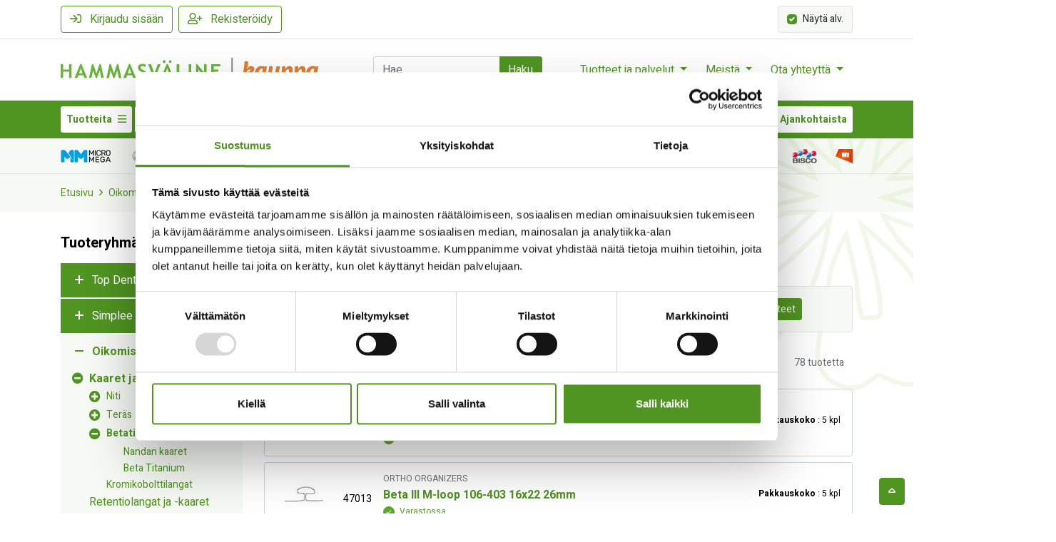

--- FILE ---
content_type: text/html; charset=utf-8
request_url: https://kauppa.hammasvaline.fi/oikomishoidon-tuotteet/kaaret-ja-langat/nikkeliton/
body_size: 82247
content:
<!DOCTYPE html>
<html lang="FI" data-current-template="category">
<head><!-- Cookiebot -->
<script id="Cookiebot" type="text/javascript" src="https://consent.cookiebot.com/uc.js" data-cbid="82992ea4-6b24-41de-a754-2be5b551ef71" data-blockingmode="auto" ></script>
<!-- End Cookiebot -->
<script>
	window.StoreDefaults = window.StoreDefaults || {};
	window.StoreDefaults = {
		user_role: 1,
		current_country: 'FIN',
		currency_fraction_digits_override: null,
		current_theme: 4,
		current_language: 'FI',
		current_iso_html_language: 'fi',
		current_currency: 'EUR',
		current_locale: 'fi-FI',
		current_locale_fallback: 'fi-FI',
		current_currency_multiplier: 1,
		language_is_selected: false,
		currency_is_selected: false,
		country_is_selected: false
	}
</script>
		<base href="https://kauppa.hammasvaline.fi/">
	<meta charset="utf-8">
	<meta http-equiv="X-UA-Compatible" content="IE=Edge">
	<meta name="format-detection" content="telephone=no">
	<meta name="format-detection" content="date=no">
	<meta name="format-detection" content="address=no">
	<meta name="format-detection" content="email=no">

	<meta name="viewport" content="width=device-width, height=device-height, initial-scale=1.0, minimum-scale=1.0, maximum-scale=1.0, user-scalable=no">
	<meta name="keywords" content="Betatitanium_TMA, ">

	<meta name="google-site-verification" content="MDxIMRpNzchnlNR68aq6v4tDXZlAf6DlEu1zF4U2QUI" />

	<title>Betatitanium_TMA - Hammasväline Oy</title>

  <link rel="canonical" href="https://kauppa.hammasvaline.fi/oikomishoidon-tuotteet/kaaret-ja-langat/nikkeliton/">
<meta name="description" content="Hammasväline on hammashoitotuotteiden ja laitteiden toimittaja. Palvelemme yksityisiä ja kunnallisia hammashoidon ammattilaisia. Ota yhteyttä!">

<meta property="og:site_name" content="Hammasväline Oy">
<meta property="og:type" content="website">
<meta property="og:title" content="Betatitanium_TMA - Hammasväline Oy">
<meta property="og:description" content="Hammasväline on hammashoitotuotteiden ja laitteiden toimittaja. Palvelemme yksityisiä ja kunnallisia hammashoidon ammattilaisia. Ota yhteyttä!">
<meta property="og:image" content="https://kauppa.hammasvaline.fi/static/media/theme/live-2017/favicons/ms-icon-310x310.png">
<meta property="og:url" content="https://kauppa.hammasvaline.fi/oikomishoidon-tuotteet/kaaret-ja-langat/nikkeliton/">
<meta name="twitter:card" content="summary">
<meta name="twitter:title" content="Betatitanium_TMA - Hammasväline Oy">
<meta name="twitter:description" content="Hammasväline on hammashoitotuotteiden ja laitteiden toimittaja. Palvelemme yksityisiä ja kunnallisia hammashoidon ammattilaisia. Ota yhteyttä!">
<meta name="twitter:image" content="https://kauppa.hammasvaline.fi/static/media/theme/live-2017/favicons/ms-icon-310x310.png">	<link rel="apple-touch-icon" sizes="57x57" href="static/media/theme/live-2017/favicons/apple-touch-icon-57x57.png">
	<link rel="apple-touch-icon" sizes="114x114" href="static/media/theme/live-2017/favicons/apple-touch-icon-114x114.png">
	<link rel="apple-touch-icon" sizes="72x72" href="static/media/theme/live-2017/favicons/apple-touch-icon-72x72.png">
	<link rel="apple-touch-icon" sizes="144x144" href="static/media/theme/live-2017/favicons/apple-touch-icon-144x144.png">
	<link rel="apple-touch-icon" sizes="60x60" href="static/media/theme/live-2017/favicons/apple-touch-icon-60x60.png">
	<link rel="apple-touch-icon" sizes="120x120" href="static/media/theme/live-2017/favicons/apple-touch-icon-120x120.png">
	<link rel="apple-touch-icon" sizes="76x76" href="static/media/theme/live-2017/favicons/apple-touch-icon-76x76.png">
	<link rel="apple-touch-icon" sizes="152x152" href="static/media/theme/live-2017/favicons/apple-touch-icon-152x152.png">
	<link rel="icon" type="image/png" href="static/media/theme/live-2017/favicons/favicon-196x196.png" sizes="196x196">
	<link rel="icon" type="image/png" href="static/media/theme/live-2017/favicons/favicon-160x160.png" sizes="160x160">
	<link rel="icon" type="image/png" href="static/media/theme/live-2017/favicons/favicon-96x96.png" sizes="96x96">
	<link rel="icon" type="image/png" href="static/media/theme/live-2017/favicons/favicon-32x32.png" sizes="32x32">
	<link rel="icon" type="image/png" href="static/media/theme/live-2017/favicons/favicon-16x16.png" sizes="16x16">
	<meta name="msapplication-TileColor" content="#509422">
	<meta name="msapplication-TileImage" content="static/media/theme/live-2017/favicons/mstile-144x144.png">

	<link href="https://fonts.googleapis.com/css?family=Heebo:400,700&display=swap" rel="stylesheet">
<link href="https://cdn.jsdelivr.net/npm/select2@4.1.0-rc.0/dist/css/select2.min.css" rel="stylesheet" />
<link rel="stylesheet" href="https://cdn.jsdelivr.net/npm/@ttskch/select2-bootstrap4-theme@x.x.x/dist/select2-bootstrap4.min.css">

<link rel="stylesheet" href="https://cdnjs.cloudflare.com/ajax/libs/flatpickr/4.6.9/flatpickr.min.css" integrity="sha512-OtwMKauYE8gmoXusoKzA/wzQoh7WThXJcJVkA29fHP58hBF7osfY0WLCIZbwkeL9OgRCxtAfy17Pn3mndQ4PZQ==" crossorigin="anonymous" referrerpolicy="no-referrer" />

<link href="/static/media/theme/live-2017/css/main.css?t=1765798190" rel="stylesheet">

<script data-cookieconsent="ignore">
	var Store = {
		translations: { 
			close:                       'Sulje',
newsletter_subscribe_thanks: 'Kiitos tilauksestasi!',
newsletter_subscribe_fail:   'Uutiskirjeen tilaus epäonnistui.',
feedback_thanks:             'Kiitos palautteestasi!',
menu:                        'Valikko',
filters:                     'Suodattimet',
close:                       'Sulje',
products_amount_plural:      'tuotetta',
products_amount_single:      'tuote',
view_order:                  'Näytä tilaus',
search:                      'Haku',
no_products_found:           'Tuotteita ei löytynyt',
auto_release_next_is_send: 'Seuraava auto-release lähtee',

amount_changed:          'Määrä muuttuit',
min_order_amount:        'Vähimmäistilausmäärä saavutettu',
max_order_amount_reached: 'Enimmäistilausmäärä saavutettu',
max_order_amount:        'Valittu määrä ylitti varastosaldon',
variation_required:      'Variaatiota ei ole valittu',
out_of_stock:            'Loppu varastosta',
required:                'Vaadittu',
color_required:          'Väri vaaditaan',
size_required:           'Koko on vaadittu',
currency:                '€',
no_products_on_the_list: 'Ei tuotteita listalla.',
loading:                 'Ladataan',
choose_img:              'Valitse kuva',

variation_finder_suitable_title_pt1: 'Ominaisuuden',
variation_finder_suitable_title_pt2: 'mukaan sopivat vaihtoehdot',

error:                      'Virhe',
general_error:              'Täytä tämä kenttä',
server_error:               'Palvelinvirhe',
product_not_selected_error: 'Ei valittua tuotetta - ole hyvä ja valitse tuotteet ensin.',
variation_image_error:      'Kuva puuttuu',

number_error:               'Virheellinen numero',
name_error:                 'Nimi vaaditaan',
email_error:                'Virheellinen sähköpostiosoite',
password_error:             'Virheellinen salasana',
phone_number_error:         'Virheellinen puhelinnumero',
street_error:               'Katuosoite vaaditaan',
postal_code_error:          'Virheellinen postinumero',
city_error:                 'Postitoimipaikka vaaditaan',
company_name_error:         'Yrityksen nimi vaaditaan',
business_id_error:          'Virheellinen Y-tunnus',

login_error:                'Väärä käyttäjätunnus tai sähköpostiosoite',
recaptcha_error:            'Tapahtui reCaptcha-varmennusvirhe - lomakkeen lähetys epäonnistui.',

company_search: 'Hae yrityksiä',
company_not_found: 'Yrityksiä ei löytynyt',
select_all: 'Valitse kaikki',
add_selected: 'Lisää valitut',
added_to_company: 'Lisätty',
upon_order: 'Ei varastotuote, tilataan tarvittaessa',
choose: 'Valitse',
active: 'Aktiivinen',
search_for_company: 'Hae yritystä',
company_add_successful: 'Lisäys onnistunut',
input_campaign_code: 'Syötä kampanjakoodi',
product_not_available: 'Tuotetta ei saatavilla',
delete: 'Poista',
see_all_search_results: 'Katso kaikki hakutulokset',

downloadable_documents: 'Ladattavat dokumentit',
all_products: 'Kaikki tuotteet',
oiva_info_1: 'Vie tuotteet Oivaan vaihtamalla &#039;Viety Oivaan&#039; sarakkeeseen se määrä, joka saapuu Oivaan.',
oiva_info_2: 'Kun olet asettanut määrät, muista tallentaa muutokset.',
save_changes: 'Tallenna muutokset',
export_all_to_oiva: 'Vie kaikki Oivaan',
set_all_ordered_amounts_to_oiva: 'Aseta Oivaan kaikki tilatut määrät',
in_oiva: 'Oivassa',
exported_to_oiva: 'Viety Oivaan',
oiva_saved: 'Tallennettu',
oiva_updated_info: 'Tiedot päivitetään hetken kuluttua',
oiva_updated_title: 'Tiedot tallennettu',
oiva_export_failed: 'Oivaan vienti epäonnistui',
oiva_try_again_later: 'Yritä hetken kuluttua uudelleen',
in_stock: 'Varastossa',
limited_availability: 'Ei varastossa',
limited_availability_possible_delivery: 'Rajoitettu saatavuus: Mahdollisesti jälkitoimituksena',
unit: 'Pakkauskoko',
estimated_delivery_date: 'Arvioitu toimituspäivä',

noSizes:                'Ei kokovaihtoehtoja',
close:                  'Sulje',
productAvailableAmount: 'Tuotetta saatavilla vain',
quantityShort:          'kpl',
addingProduct:          'Tuotetta lisätään...',
productAdded:           'Tuote lisätty ostoskoriin',
continueShopping:       'Jatka ostoksia',
gotoCart:               'Siirry ostoskoriin',
products_amount_plural: 'tuotetta',
products_amount_single: 'tuote',
products_lower: 'tuotetta',
contact_sale:           'Ota yhteyttä myyntiin',
store_only:             'Kysy myynnistä',
currency: '€',
here:                    'tästä',
add_to_castra_success_title: 'Tuote lisätty Oivaan',
add_to_castra_success_text:  'Voit tarkastella Oivalistaa',
add_to_castra_fail_title: 'Tuotteen lisääminen epäonnistui',
add_to_castra_fail_text:  'add_to_castra_fail_text',
add_to_castra_success_text_2: 'add_to_castra_success_text_2',
ok:                      'Ok',
no_open_orders:          'Ei avoimia tilauksia.',
no_previous_orders:          'Ei aikaisempia tilauksia.',
no_undelivered_orders:          'Ei toimittamattomia tilauksia.',
no_stock_orders:          'Ei varastotilauksia.',
no_orders_addable_to_oiva: 'Ei Oivaan lisättäviä tilauksia.',
add_to_list:            'Lisää ostoslistaan',
add_to_cart:              'Lisää ostoskoriin',
show_order_products:    'Näytä tilauksen tuotteet',
extra_information:   'Lisätiedot',
choose_row:        'Valitse rivi',
ordernummer: 'Tilausnumero',
updated: 'Päivitetty',
no_products: 'Ei tuotteita',
oiva_name: 'Oiva',
product: 'Tuote',
qty: 'Määrä',
total_novat: 'Veroton',
total_withvat: 'Verollinen',
vat: 'ALV',
status: 'Tila',
description: 'Kuvaus',
added_to_oiva: 'Lisätty Oivaan',
oiva_save_done: 'Muutokset tallennettu.',
oiva_rows_removed: 'Rivi(t) poistettu.',
oiva_error_in_save: 'Tapahtui virhe.',
loading_took_too_long: 'Tietojen lataus epäonnistui, päivitä sivu',
fetch_listing_again: 'Hae listaus uudestaan',
listing_fetched: 'Listaus haettu viimeksi',
fetch_prices_again: 'Hae hinnat uudestaan',
prices_fetched: 'Hinnat haettu viimeksi',
export_to_oiva: 'Vie Oivaan',
search: 'Haku',
company_search: 'Hae yrityksiä',
company_not_found: 'Yrityksiä ei löytynyt',
select_all: 'Valitse kaikki',
add_selected: 'Lisää valitut',
added_to_company: 'Lisätty',
upon_order: 'Ei varastotuote, tilataan tarvittaessa',
choose: 'Valitse',
active: 'Aktiivinen',
search_for_company: 'Hae yritystä',
company_add_successful: 'Lisäys onnistunut',
input_campaign_code: 'Syötä kampanjakoodi',
product_not_available: 'Tuotetta ei saatavilla',
delete: 'Poista',
oiva_empty: 'Ei tuloksia',
last_price: 'Viimeisin hinta',
category: 'Kategoria',
show: 'Näytä',
hide: 'Piilota',
increase_amount: 'Lisää määrää',
decrease_amount: 'Vähennä määrää',
amount: 'kpl',
order_add_error: 'Ei muutoksia valituissa tuotteissa, muutoksia ei tallennettu',
cart_warning: 'Varoitus',
auto_release_failed: 'Toimisto epäonnistui'		},
		settings: {
			companyRoleID: 7,
			kcoPaymentID: 116,
			percolatorDefaultSortingMode: (typeof('nameAsc') !== 'undefined') ? 'nameAsc' : 'rankAsc',
			percolatorUsePagination: (typeof('0') !== 'undefined') ? false : false,
			percolatorItemsPerPage: (typeof('30') !== 'undefined') ? '30' : '24',
			showVariationMissingImageError: 1,
			percolatorLinks: {},
			facebookPixel: false,
			flatpickrLocale: 'fi',
			contactPage: '/yhteystiedot',
			customSort: '',
			cmsDomain: 'https://www.hammasvaline.fi'
		},
		page: 'product-list',
		controller: 'product',		
				errors: {},
		userCompanies: '[]',
		justAdded: '[]',
		canBuy: false	};

			Store.settings.percolatorLinks.currentAjaxUrl = 'ajax/category/32966/';
		Store.settings.percolatorLinks.currentProductListContext = 'category';
		Store.settings.percolatorLinks.currentProductListContextIds = [32966];

		Store.promoGroupProducts = '{"28206":"4 + 1","17427":"2+1     lis\u00e4\u00e4 05893","1708":"2+1     lis\u00e4\u00e4 05893"}';
	Store.settings.percolatorLinks.currentBaseUrl = 'https://kauppa.hammasvaline.fi/';

			Store.currentCategoryPath = ['32966','32951','32897',];
			Store.currentCategoryID = '32966';
	</script>

<span data-sort-mode="nameAsc"></span>

<script id="percolator-product-template" type="text/template">

	<article class="col-12 col-sm-6 col-md-4 col-xl-3 mb-8">

		<div class="js-product product-card product-card-grid-view card h-100">

			<div class="product-card-image-wrapper card-header bg-transparent py-5 border-bottom border-regular">

						{{ if(product.is_new == true || product.is_best_offer == true || product.is_popular == true || product.is_product_of_week == true || product.discount_percent > 0) { }}

			<div class="position-absolute pos-right pos-top z-v1 d-flex flex-wrap p-1">

				{{ if(product.discount_percent > 0) { }}
					<div class="promo-label promo-label-discount badge">
						Ale					</div>
				{{ } }}

				{{  if(product.is_new == true) { }}
					<div class="promo-label promo-label-new badge">
						Uusi					</div>
				{{ } }}

				{{ if(product.is_popular == true) { }}
					<div class="promo-label promo-label-popular badge">
						Suosittu					</div>
				{{ } }}

				{{ if(product.is_best_offer == true) { }}
					<div class="promo-label promo-label-best-offer badge">
						Tarjous					</div>
				{{ } }}

				{{ if(product.is_product_of_week == true) { }}
					<div class="promo-label promo-label-pow badge">
						Outlet					</div>
				{{ } }}							

			</div>

		{{ } }}

					{{ if(_.isEmpty(product.variationObjects) == false) { }}

					{{ var variationImages = []; }}

					{{ _.each(product.variationObjects, function(variation) { }}

						{{ if (typeof(variation.images) != 'undefined' && variation.images != null) { }}
							{{ for(var i = 0; i < variation.images.length; i++) { }}
								{{ variationImages.push({ image:variation.images[i].image, name: variation.name }); }}
							{{ } }}
						{{ } }}

					{{ }); }}

					{{ var variationImages = Percolator.functions.getUniqueArrayValuesWithAttribute(variationImages, 'image'); }}	

				{{ } }}

				{{ if (product.id === 19) { }}

				<a href="{{= _.escape(product.url) }}" title="{{= _.escape(product.name) }}" aria-label="Näytä tuote {{= _.escape(product.name) }}" class="d-flex align-items-center justify-content-center h-100">
					{{ if (product.images.length) { }} 
						{{ _.each(product.images, function (image) { }}
							{{ if (image.type == 'default') { }}
								<img class="product-card-image img-fluid" style="width: 100%; opacity: .5; filter: blur(10px);" src="[data-uri]" data-sizes="auto" alt="{{= _.escape(product.name) }}" />
								<!--<img class="product-card-image img-fluid" style="width: 100%; opacity: .5; filter: blur(10px);" src="[data-uri]" data-sizes="auto" alt="{{= _.escape(product.name) }}" />-->
								<!--<img class="product-card-image img-fluid" style="width: 100%; opacity: .5; filter: blur(10px);" src="[data-uri]" 
									data-sizes="auto" alt="{{= _.escape(product.name) }}" />-->

								<!--<img class="product-card-image img-fluid lazyload" src="[data-uri]" 
									data-sizes="auto" 
									data-srcset="{{= _.escape(Percolator.functions.createImagePath(image.image, 'tiny')) }} 120w, {{= _.escape(Percolator.functions.createImagePath(image.image, 'mini')) }} 240w, {{= _.escape(Percolator.functions.createImagePath(image.image, 'medium')) }} 640w, {{= _.escape(Percolator.functions.createImagePath(image.image, 'big')) }} 1200w"
									alt="{{= _.escape(product.name) }}" />-->
							{{ } }}
						{{ }); }}
					{{ } else { }}
						{{ if (_.size(variationImages) > 0) { }}
							<img class="product-card-image img-fluid lazyload" src="static/media/theme/live-2017/img/lazy-loader.svg" 
								data-src="{{= _.escape(Percolator.functions.createImagePath(variationImages[0].image, 'mini')) }}" 
								alt="{{= _.escape(product.name) }}" />
						{{ } else { }}
														<img class="product-card-image img-fluid lazyload" src="static/media/theme/live-2017/img/lazy-loader.svg" 
								data-src="{{= _.escape('static/media/images/7b/original/7b42cb750f4d763b38b2241bdf74f08a.jpg') }}"
								alt="{{= _.escape(product.name) }}" />
													{{ } }}
					{{ } }}
				</a>

				{{ } else { }}

				<a href="{{= _.escape(product.url) }}" title="{{= _.escape(product.name) }}" aria-label="Näytä tuote {{= _.escape(product.name) }}" class="d-flex align-items-center justify-content-center h-100">
					{{ if (product.images.length) { }}
						{{ _.each(product.images, function (image) { }}
							{{ if (image.type == 'default') { }}
								<img class="product-card-image img-fluid lazyload" src="static/media/theme/live-2017/img/lazy-loader.svg" 
									data-sizes="auto" 
									data-srcset="{{= _.escape(Percolator.functions.createImagePath(image.image, 'tiny')) }} 120w, {{= _.escape(Percolator.functions.createImagePath(image.image, 'mini')) }} 240w, {{= _.escape(Percolator.functions.createImagePath(image.image, 'medium')) }} 640w, {{= _.escape(Percolator.functions.createImagePath(image.image, 'big')) }} 1200w"
									alt="{{= _.escape(product.name) }}" />
							{{ } }}
						{{ }); }}
					{{ } else { }}
						{{ if (_.size(variationImages) > 0) { }}
														<img class="product-card-image img-fluid lazyload" src="static/media/theme/live-2017/img/lazy-loader.svg" data-sizes="auto" 
									data-srcset="{{= _.escape(Percolator.functions.createImagePath(variationImages[0].image, 'tiny')) }} 120w, {{= _.escape(Percolator.functions.createImagePath(variationImages[0].image, 'mini')) }} 240w, {{= _.escape(Percolator.functions.createImagePath(variationImages[0].image, 'medium')) }} 640w, {{= _.escape(Percolator.functions.createImagePath(variationImages[0].image, 'big')) }} 1200w"
									alt="{{= _.escape(product.name) }}" />								

						{{ } else { }}
													<img class="product-card-image img-fluid lazyload" src="static/media/theme/live-2017/img/lazy-loader.svg" 
								data-src="{{= _.escape('static/media/images/7b/original/7b42cb750f4d763b38b2241bdf74f08a.jpg') }}"
								alt="{{= _.escape(product.name) }}" />
												{{ } }}
					{{ } }}
				</a>
				{{ } }}

			</div>

			<div class="card-body">
				<a href="{{= _.escape(product.url) }}" class="product-card-title d-inline-block text-body mb-1 pr-10" aria-label="Näytä tuote {{= _.escape(product.name) }}">{{= _.escape(product.name) }}</a>

				{{ if (product.original_lowest_price_with_vat > product.original_with_vat) { }}
					<div class="small text-muted">Alkaen</div>
				{{ } }}
							{{ if (product.price_hidden !== true) { }}
				{{ if (product.discount_percent > 0) { }}
					<span class="price-discount text-nowrap mr-2">
						<span class="vat"><span class="sr-only">Alennettu hinta</span> {{= Percolator.functions.createMoneyString(product.discounted_lowest_price_with_vat, true, true) }}</span>
						<span class="no-vat"><span class="sr-only">Alennettu hinta</span> {{= Percolator.functions.createMoneyString(product.discounted_lowest_price_no_vat, true, true) }}</span>
					</span> <span class="price-old text-muted small text-nowrap">
						<s class="vat"><span class="sr-only">Alkuperäinen hinta </span>{{= Percolator.functions.createMoneyString(product.original_lowest_price_with_vat, true, false) }}</s>
						<s class="no-vat"><span class="sr-only">Alkuperäinen hinta </span>{{= Percolator.functions.createMoneyString(product.original_lowest_price_no_vat, true, false) }}</s>
						<s>€</s>
					</span>
				{{ } else { }}
					<div class="price text-nowrap">
						<span class="sr-only">Hinta </span>
						<span class="vat product-price" data-prc="{{= _.escape(product.code) }}" data-prid="{{= _.escape(product.id) }}" data-store-price="{{= product.original_lowest_price_with_vat }}" data-store-only="{{= product.store_only }}">
													</span>
						<span class="no-vat product-price" data-prc="{{= _.escape(product.code) }}" data-prid="{{= _.escape(product.id) }}" data-store-price="{{= product.original_lowest_price_with_vat }}" data-store-only="{{= product.store_only }}">
													</span>
					</div>
				{{ } }}

			{{ } }}
					{{ if (product.price_hidden !== true) { }}
			{{ if(product.secondary_unit_name != null) { }}
				<div class="price-secondary-unit text-muted small">
					<span class="sr-only">Toissijainen yksikköhinta</span> 
					<span class="vat">{{= Percolator.functions.createMoneyString(product.secondary_unit_price_lowest_discounted_with_vat, true, false) }}</span>
					<span class="no-vat">{{= Percolator.functions.createMoneyString(product.secondary_unit_price_lowest_discounted_no_vat, true, false) }}</span>
					€ / {{= _.unescape(product.secondary_unit_name) }}
				</div>
			{{ } }}
		{{ } }}
						<div>
								{{ if (product.availability_begins >= Percolator.functions.getCurrentTimestampInSeconds()) { }}			
				<div class="small text-muted font-weight-bold">
					Ennakkotilaa				</div>
				<div class="small text-muted">
					Arvioitu saatavuuspäivä: {{= Percolator.functions.formatDateFromSeconds(product.availability_begins) }}
				</div>
			{{ } else if (product.stock > 0) { }}
				<div class="product-stock product-stock-in small font-weight-bold">Varastossa</div>
			{{ } else { }}
				<div class="product-stock product-stock-out small font-weight-bold">Loppu varastosta</div>
				{{ if (product.buyable_out_of_stock) { }}	
					<div class="small text-muted font-weight-bold">Ostettavissa varaston ollessa tyhjä</div>
				{{ } }}
			{{ } }}

			{{ if (_.isEmpty(product.variations) === false)  { }}
									<div class="small text-muted">Tuotteella on variaatioita</div>
							{{ } }}

			{{ if (product.store_only) { }}
				<a href="{{= product.url }}" class="small"><div>Ota yhteyttä ostaaksesi</div></a>
			{{ } else if (product.availability_begins >= Percolator.functions.getCurrentTimestampInSeconds()) { }}

			{{ } else if (product.is_buyable) { }}

			{{ } else { }}
				<div class="small text-danger">Tuotetta ei saatavilla</div>
			{{ } }}

						</div>

					{{ var colors = Percolator.functions.getUniqueArrayValuesWithAttribute(product.variationObjects, 'color_hex'); }}
	{{ var sizes = Percolator.functions.getUniqueArrayValuesWithAttribute(product.variationObjects, 'size_name'); }}
	{{ Percolator.functions.sortArrayByColumn(sizes, 'size_position'); }}

	{{ if(_.isEmpty(product.variationObjects) == false) { }}

		{{ if (_.size(colors) > 0) { }}
			<div class="product-card-colors-wrapper d-flex align-items-center mt-1">
				<div class="product-card-colors-title">Värit:</div>
				<div class="d-flex flex-wrap">
					{{ _.each(colors, function(color) { }}
						{{ if (typeof(color.color_name) != 'undefined' && color.color_name != '') { }}
							<div class="product-card-colors" style="background: #{{= color.color_hex }};" data-toggle="tooltip-percolator" data-placement="top" title="{{= _.escape(color.color_name) }}"></div>
						{{ } else { }}
							<div class="product-card-colors" style="background: #{{= color.color_hex }};"></div>
						{{ } }}
					{{ }); }}
				</div>
			</div>
		{{ } }}

		{{ if (_.size(sizes) > 0) { }}
			<div class="product-card-sizes-wrapper d-flex align-items-center justify-content-start">
				<div class="product-card-sizes-title">Koot:</div>
				<div class="d-flex flex-wrap">
					{{ _.each(sizes, function(size) { }}
						<div class="product-card-sizes">{{= _.escape(size.size_name) }}</div>
					{{ }); }}
				</div>
			</div>
		{{ } }}

	{{ } }}

			 </div>

			 				{{ if (product.event === null) { }}
				 <div class="product-card-cta-wrapper card-footer text-center bg-transparent border-top-0 pt-0">
					 				 </div>
				{{ } }}
			 		</div>

	</article>

</script>

<script id="percolator-product-template-list" type="text/template">

	<article class="col-12">

		<div class="js-product product-card product-card-list-view-condensed position-relative border border-regular rounded mb-2">

			<div class="position-absolute d-flex row align-items-stretch mt-1 ml-1 z-v1">
								<div class="col-12 p-0">
									<div class="">
												<div class="d-flex flex-wrap">

			<span class="d-none js-tag-watchlist promo-label badge badge-blue mr-1 mb-md-2 text-super-small badge-extra-small text-uppercase" data-product-id="{{= _.escape(product.id) }}">Lista</span>

			{{ if(product.is_new == true || product.is_best_offer == true || product.is_popular == true || product.is_product_of_week == true || product.discount_percent > 0) { }}

				{{  if(product.is_new == true) { }}
					<div class="promo-label promo-label-new badge mb-md-2 text-super-small badge-extra-small text-uppercase">
						Uusi					</div>
				{{ } }}

				{{ if(product.is_popular == true) { }}
					<div class="promo-label promo-label-popular badge mb-md-2 text-super-small badge-extra-small text-uppercase">
						Suosittu					</div>
				{{ } }}

				{{ if(product.is_best_offer == true) { }}
					<div class="promo-label promo-label-best-offer badge mb-md-2 text-super-small badge-extra-small text-uppercase">
						Tarjous					</div>
				{{ } }}

				{{ if(product.is_product_of_week == true) { }}
					<div class="promo-label promo-label-pow badge mb-md-2 text-super-small badge-extra-small text-uppercase">
						Outlet					</div>
				{{ } }}

			{{ } }}

		</div>

										</div>
								</div>
			</div>

			<div class="px-4 pt-8 pb-2 pt-lg-4">
				<div class="row no-gutters align-items-md-center">
					<div class="col-auto d-flex flex-column align-items-center justify-content-between">
						<div class="product-card-image-wrapper d-flex align-items-center justify-content-center mr-4 mb-2">

							{{ if(_.isEmpty(product.variationObjects) == false) { }}

								{{ var variationImages = []; }}

								{{ _.each(product.variationObjects, function(variation) { }}

									{{ if (typeof(variation.images) != 'undefined' && variation.images != null) { }}
										{{ for(var i = 0; i < variation.images.length; i++) { }}
											{{ variationImages.push({ image:variation.images[i].image, name: variation.name }); }}
										{{ } }}
									{{ } }}

								{{ }); }}

								{{ var variationImages = Percolator.functions.getUniqueArrayValuesWithAttribute(variationImages, 'image'); }}	

							{{ } }}

							<a class="d-flex align-items-center justify-content-center h-100 flex-grow-1" href="{{= _.escape(product.url) }}" title="{{= _.escape(product.name) }}" aria-label="Näytä tuote {{= _.escape(product.name) }}">
								{{ if (product.images.length) { }}
									{{ var image = _.findWhere(product.images, { type: 'default'}); }}
									{{ if (image && image.image) { }}
										<img class="product-card-image img-fluid lazyload" src="static/media/theme/live-2017/img/lazy-loader.svg" 
											 data-sizes="auto" 
											 data-srcset="{{= _.escape(Percolator.functions.createImagePath(image.image, 'tiny')) }} 120w, {{= _.escape(Percolator.functions.createImagePath(image.image, 'mini')) }} 240w, {{= _.escape(Percolator.functions.createImagePath(image.image, 'medium')) }} 640w, {{= _.escape(Percolator.functions.createImagePath(image.image, 'big')) }} 1200w" 
											 alt="{{= _.escape(product.name) }}" />
									{{ } else { }}
										{{ var image = product.images[0]; }}
										<img class="product-card-image img-fluid lazyload" src="static/media/theme/live-2017/img/lazy-loader.svg" 
											 data-sizes="auto" 
											 data-srcset="{{= _.escape(Percolator.functions.createImagePath(image.image, 'tiny')) }} 120w, {{= _.escape(Percolator.functions.createImagePath(image.image, 'mini')) }} 240w, {{= _.escape(Percolator.functions.createImagePath(image.image, 'medium')) }} 640w, {{= _.escape(Percolator.functions.createImagePath(image.image, 'big')) }} 1200w" 
											 alt="{{= _.escape(product.name) }}" />
									{{ } }}
								{{ } else { }}
									{{ if (_.size(variationImages) > 0) { }}
										<img class="product-card-image img-fluid lazyload" src="static/media/theme/live-2017/img/lazy-loader.svg" 
										 data-sizes="auto" 
										 data-srcset="{{= _.escape(Percolator.functions.createImagePath(variationImages[0].image, 'tiny')) }} 120w, {{= _.escape(Percolator.functions.createImagePath(variationImages[0].image, 'mini')) }} 240w, {{= _.escape(Percolator.functions.createImagePath(variationImages[0].image, 'medium')) }} 640w, {{= _.escape(Percolator.functions.createImagePath(variationImages[0].image, 'big')) }} 1200w" 
										 alt="{{= _.escape(product.name) }}" />
									{{ } else { }}
																				<img class="product-card-image img-fluid lazyload" src="static/media/theme/live-2017/img/lazy-loader.svg" 
											data-src="{{= _.escape('static/media/images/7b/original/7b42cb750f4d763b38b2241bdf74f08a.jpg') }}"
											alt="{{= _.escape(product.name) }}" />
																			{{ } }}
								{{ } }}
							</a>
						</div>
					</div>	
					<div class="col-auto d-none d-md-block">
								<p class="text-small text-center mb-0 product-amount-input-group-condensed mr-4">{{= product.code }}</p>
					</div>
					<div class="col">
						<div class="row align-items-center mb-2">
									<div class="col-12 col-lg-7">
										<div>
											<div class="d-flex align-items-center">
												<p class="d-md-none text-extra-small text-center mb-0 mr-4">{{= product.code }}</p>
												{{ if (product.tagObjects.length) { }}
													{{ if (typeof product.tagObjects[0].name !== 'undefined') { }}
														<p class="text-extra-small text-muted mt-0 mb-0 lh-v1 text-uppercase">{{= product.tagObjects[0].name }}</p>
													{{ } }}
												{{ } }}
												<span class="d-none tag-oiva promo-label badge border border-oiva text-oiva ml-3 text-super-small badge-extra-small text-uppercase mb-0" data-oiva-product="{{= _.escape(product.code) }}">Oiva</span>
											</div>
											<a href="{{= _.escape(product.url) }}" class="d-block font-weight-bold mb-1 mt-1" aria-label="Näytä tuote {{= _.escape(product.name) }}">{{= product.name }}</a>

											{{ if (_.isEmpty(product.variations) === false)  { }}
													<i class="far fa-clone fa-fw text-muted ml-2" aria-label="Tuotteella on variaatioita" title="Tuotteella on variaatioita"></i>
													<!--<div class="small text-muted">Tuotteella on variaatioita</div>-->
											{{ } }}

											<div class="">

														<div class="d-md-flex align-items-center text-nowrap" style="flex:1;">
			{{ var isTt = false }}
			{{ var ttStr = product.abbreviation }}
			{{ ttStr = ttStr.substring(0, 1).toUpperCase() }}

			{{ if(ttStr=='=') { }}
				{{ isTt = true }}
			{{ } }}

			{{ var today = new Date() }}

			{{ today.setHours(0,0,0,0) }}

			{{ if(typeof(product.is_buyable) != 'undefined' && product.is_buyable == true && product.store_only !== true) { }}
				{{ if(product.stock > 0) { }}
					<span class="text-success text-extra-small lh-v1 d-block">
						<i class="far fa-check mr-1 p-1 rounded-circle bg-success text-white align-middle" aria-label="Varastossa" title="Varastossa" style="font-size: 0.5rem;"></i>
						Varastossa					</span>
				{{ } else if(isTt == true && product.stock < 1) { }}
					<span class="text-limited text-extra-small lh-v1 d-block">
						<i class="far fa-hourglass-half mr-1 p-1 rounded-circle bg-limited text-white align-middle text-center" aria-label="Ei varastotuote, tilataan tarvittaessa" title="Ei varastotuote, tilataan tarvittaessa" style="font-size: 0.5rem; width: 1rem;"></i>
						Ei varastotuote, tilataan tarvittaessa					</span>
				{{ } else { }}
					<span class="text-danger text-extra-small lh-v1 d-block">
						<i class="far fa-exclamation mr-1 p-1 rounded-circle bg-danger text-white align-middle text-center" aria-label="Rajoitettu saatavuus: Mahdollisesti jälkitoimituksena" title="Rajoitettu saatavuus: Mahdollisesti jälkitoimituksena" style="font-size: 0.5rem; width: 1rem;"></i>
						Ei varastossa					</span>
					{{ if( product.availability_begins != null) { }}
						{{ if(product.availability_begins > today.getTime() / 1000) { }}
							{{ var dateBegins = new Date(product.availability_begins * 1000) }}
							<p class="mt-2 mt-md-0 ml-md-2 mb-0 text-extra-small text-muted">Arvioitu toimituspäivä: {{= dateBegins.getUTCDate() + "." + (dateBegins.getUTCMonth() + 1) + "." + dateBegins.getUTCFullYear()}}</p>
						{{ } }}
					{{ } }}
				{{ } }}
			{{ } }}

		</div>
													</div>
										</div>
									</div>
									<div class="col-12 col-lg-5">
										<div class="row align-items-center justify-content-between mt-3 mt-lg-0">
																							{{ if (product.extra_descriptions.length) { }}
																{{ _.each(product.extra_descriptions, function (extra_desc) { }}
																	{{ if (extra_desc.name == 'packSize') { }}
																		<div class="col-12 col-md-6 col-lg-12 text-lg-right d-flex justify-content-between justify-content-md-start justify-content-lg-end">
																		<p class="mb-4 mb-md-2 text-extra-small"><span class="font-weight-bold">Pakkauskoko</span> : {{= extra_desc.description }}</p>
																			</div>
																	{{ } }}
																{{ }); }}
												{{ } }}

																					</div>

									</div>	
						</div>
											</div>
				</div>	
			</div>

		 </div>

	</article>

</script>

<script id="js-booking-dates-template" type="text/template">
	<button data-change-date="{{= _.escape(date) }}" data-ripple class="btn btn-outline-primary js-btn-date mb-2 mr-2" type="button">
		{{= _.escape(date) }}
	</button>
</script>

<script id="js-booking-event-template" type="text/template">
	{{ if (event.isAvailable) { }}
	<div class="col-12">
		<div class="row align-items-center">
			<div class="col-5 col-sm-4">
				<div class="my-2">
					<div class="bg-primary pt-2 pb-1">
						<p class="text-white text-center mb-0">{{= _.escape(event.durationMinutes) }}min</p>

					</div>
					<div class="border border-primary p-4 text-center">
						<p class="h4 mb-0">{{= _.escape(event.fromTime) }} - {{= _.escape(event.toTime) }}</p>
						<p class="small text-muted mb-0">{{= _.escape(event.date) }}</p>
					</div>
				</div>
			</div>
			<div class="col-7 col-sm-8">
				<div class="d-flex flex-wrap align-items-center justify-content-between">	
					<div class="d-flex align-items-center justify-content-start flex-wrap my-1">
						{{ if (event.productImages.length) { }}
						<div class="d-block mr-3" style="max-width: 4em">
							{{ _.each(event.productImages, function (image) { }}
								{{ if (image.type == 'default') { }}
									<a href="https://kauppa.hammasvaline.fi/{{= _.escape(event.productLink) }}">
									<img class="product-card-image img-fluid lazyload" src="static/media/theme/live-2017/img/lazy-loader.svg" 
									 data-sizes="auto" 
									 data-srcset="{{= _.escape(Percolator.functions.createImagePath(image.image, 'tiny')) }} 120w, {{= _.escape(Percolator.functions.createImagePath(image.image, 'mini')) }} 240w, {{= _.escape(Percolator.functions.createImagePath(image.image, 'medium')) }} 640w, {{= _.escape(Percolator.functions.createImagePath(image.image, 'big')) }} 1200w" 
									 alt="{{= _.escape(event.productName) }}" /></a>
								{{ } }}
							{{ }); }}
						</div>
						{{ } }}			
						<div>
							<h3 class="mb-1 mr-2"><a href="https://kauppa.hammasvaline.fi/{{= _.escape(event.productLink) }}">{{= _.escape(event.productName) }}</a></h3>
							<p class="mb-0">Betatitanium_TMA</p>
						</div>
					</div>
					<form data-form="cta" class="my-1">
						<input type="hidden" name="ticket_options[seq_count]" value="">
						<input type="hidden" name="amount[{{= _.escape(event.productID) }}]" value="1">
						<input type="hidden" name="category[{{= _.escape(event.productID) }}]" value="32966">
						<input type="hidden" name="add_to_cart[{{= _.escape(event.productID) }}]" value="{{= _.escape(event.productID) }}">
						<input type="hidden" name="ticket" value="{{= _.escape(event.timeSlotID) }}">
						<button data-add-to="cart" data-ripple class="btn btn-primary" type="submit">
							Varaa aika						</button>
					</form>
				</div>
			</div>
		</div>
	</div>
	{{ } }}
</script>

<script id="percolator-color-template" type="text/template">
	<div class="d-block mb-1">
		<div class="custom-control custom-checkbox">
			<input type="checkbox" class="custom-control-input" data-id="{{= mappedId }}" value="{{= _.escape(mappedValue) }}" id="percolator-filter-{{= mappedId }}"/>
			<label class="custom-control-label text-small pt-1 lh-v1" for="percolator-filter-{{= mappedId }}">{{= _.escape(color.name) }} <span data-count="products-filtered"></span></label>

		</div>
	</div>
</script>

<script id="percolator-size-template" type="text/template">
	<div class="d-block mb-1">
		<div class="custom-control custom-checkbox">
			<input type="checkbox" class="custom-control-input" data-id="{{= mappedId }}" value="{{= _.escape(mappedValue) }}" id="percolator-filter-{{= mappedId }}"/>
			<label class="custom-control-label text-small pt-1 lh-v1" for="percolator-filter-{{= mappedId }}">{{= _.escape(size.name) }} <span data-count="products-filtered"></span></label>
		</div>
	</div>
</script>

<script id="percolator-tag-template" type="text/template">

	<label class="btn btn-sm btn-outline-primary mb-3 w-100 w-md-auto mr-md-2 percolator-tag-btn{{ if (tag.menu == false) { }} d-none{{ } }}" data-is-brand="{{= _.escape(tag.is_brand) }}" data-menu="{{= _.escape(tag.menu) }}" for="percolator-filter-{{= mappedId }}">
		<i class="far fa-check d-checked d-active mr-1"></i>
		<input id="percolator-filter-{{= mappedId }}" type="checkbox" data-id="{{= mappedId }}" value="{{= _.escape(mappedValue) }}"/> {{= _.escape(tag.name) }} <span data-count="products-filtered"></span>
	</label>
</script>
<script id="percolator-tag-option-template" type="text/template">
	<option id="percolator-filter-{{= mappedId }}" value="{{= _.escape(mappedValue) }}">{{= _.escape(tag.name) }}</option>
</script><script id="percolator-option-template" type="text/template">
	<option id="percolator-filter-{{= mappedId }}" value="{{= _.escape(mappedValue) }}">{{= _.escape(option.name) }}</option>
</script>

<script id="percolator-checkbox-template" type="text/template">
	<label class="checkbox-label" for="percolator-filter-{{= mappedId }}">
		<input type="checkbox" data-id="{{= mappedId }}" value="{{= _.escape(mappedValue) }}" id="percolator-filter-{{= mappedId }}"/>
		<label>{{= _.escape(option.name) }} <span data-count="products-filtered"></span></label>
	</label>
</script>

<script id="percolator-slider-template" type="text/template">	
	{{ if (optionMinValue !== optionMaxValue) { }}
	<div class="js-percolator-property-slider mb-3" 
		data-percolator-property-id="{{= property.id }}" 
		data-percolator-property-slider-min="{{= optionMinValue }}" 
		data-percolator-property-slider-max="{{= optionMaxValue }}" 
		data-percolator-property-slider-current-min="{{= currentMinValue }}" 
		data-percolator-property-slider-current-max="{{= currentMaxValue }}">

		<p class="small mb-1">{{= _.escape(property.name) }}</p>
		<div class="js-slider-range-wrapper clearfix">
			<div class="p-2">
				<div class="js-slider-range" id="percolator-properties-{{= property.id }}"></div>
			</div>

			<div class="amount-indicator float-left">
				<small class="js-percolator-slider-low">{{= currentMinValue }}</small>
			</div>

			<div class="amount-indicator float-right">
				<small class="js-percolator-slider-high">{{= currentMaxValue }}</small>
			</div>

		</div>
	</div>
	{{ } }}
</script>

<script id="percolator-property-template" type="text/template">
	<div class="d-block mb-4">
		<select class="custom-select" id="percolator-properties-{{= property.id }}" data-placeholder="{{= _.escape(property.name) }}" data-prop-code="{{= _.escape(property.code) }}">
			<option value="">{{= _.escape(property.name) }}</option>
		</select>
	</div>
</script>

<script id="percolator-category-template" type="text/template">	
	<div class="d-block percolator-filters-category-level-{{= category.level }}{{ if (category.level > 2) { }} pl-{{= category.level - 1 }}{{ } }} mb-1">
		<div class="custom-control custom-checkbox mr-0">
			<input type="checkbox" class="custom-control-input" data-id="{{= mappedId }}" value="{{= _.escape(mappedValue) }}" id="percolator-filter-{{= mappedId }}"/>
			<label class="custom-control-label text-small pt-1 lh-v1" for="percolator-filter-{{= mappedId }}">{{= _.escape(category.name) }} <span data-count="products-filtered"></span></label>
		</div>
	</div>
</script>
<script id="percolator-category-option-template" type="text/template">
	<option id="percolator-filter-{{= mappedId }}" value="{{= _.escape(mappedValue) }}">{{= _.escape(category.name) }}</option>
</script><script id="percolator-discounted-template" type="text/template">
	<div class="custom-control custom-checkbox mb-1">
		<input type="checkbox" class="custom-control-input" data-id="{{= mappedId }}" value="{{= _.escape(mappedValue) }}" id="percolator-filter-{{= mappedId }}"/>
		<label class="custom-control-label text-small pt-1 lh-v1" for="percolator-filter-{{= mappedId }}">Aletuote <span data-count="products-filtered"></span></label>
	</div>
</script>

<script id="percolator-isNew-template" type="text/template">
	<div class="custom-control custom-checkbox mb-1">
		<input type="checkbox" class="custom-control-input" data-id="{{= mappedId }}" value="{{= _.escape(mappedValue) }}" id="percolator-filter-{{= mappedId }}"/>
		<label class="custom-control-label text-small pt-1 lh-v1" for="percolator-filter-{{= mappedId }}">Uutuustuote <span data-count="products-filtered"></span></label>
	</div>
</script>

<script id="percolator-customProductFilter-template" type="text/template">
	<div class="custom-control custom-checkbox mb-1">
		<input type="checkbox" class="custom-control-input" data-id="{{= mappedId }}" value="{{= _.escape(mappedValue) }}" id="percolator-filter-{{= mappedId }}"/>
		<label class="custom-control-label text-small pt-1 lh-v1" for="percolator-filter-{{= mappedId }}">
		{{ if (mappedValue == 'customFilterIsPopular') { }}
			Suosittu		{{ } else if (mappedValue == 'customFilterIsProductOfWeek') { }}
			Outlet		{{ } else if (mappedValue == 'customFilterIsBestOffer') { }}
			Tarjous		{{ } else { }}
			(Filter)
		{{ } }}
	</div>
</script>

<script id="percolator-product-template-list-compact" type="text/template">
<article class="col-12 py-1 border-bottom border-regular product-card-list-view-condensed product-card-list-view-condensed-tight">
	<div class="row align-items-center justify-content-md-between">
		<div class="col-12 d-flex d-md-none flex-wrap promo-labels-condensed">
			<span class="d-none tag-oiva promo-label badge badge-oiva mb-0 mb-md-1 mr-1 text-super-small badge-extra-small text-uppercase" data-oiva-product="{{= _.escape(product.code) }}">Oiva</span>
<span class="d-none js-tag-watchlist promo-label badge badge-blue mb-md-1 mr-1 text-super-small badge-extra-small text-uppercase" data-product-id="{{= _.escape(product.id) }}">Lista</span>

{{  if(product.is_new) { }}
	<div class="promo-label promo-label-new badge mb-0 mb-md-1 text-super-small badge-extra-small text-uppercase">
		Uusi	</div>
{{ } }}
{{ if(product.is_popular) { }}
	<div class="promo-label promo-label-popular badge mb-0 mb-md-1 text-super-small badge-extra-small text-uppercase">
		Suosittu	</div>
{{ } }}
{{ if(product.is_best_offer) { }}
	<div class="promo-label promo-label-best-offer badge mb-0 mb-md-1 text-super-small badge-extra-small text-uppercase">
		Tarjous	</div>
{{ } }}
{{ if(product.is_product_of_week) { }}
	<div class="promo-label promo-label-pow badge mb-0 mb-md-1 text-super-small badge-extra-small text-uppercase">
		Outlet	</div>
{{ } }}		</div>
		<div class="col-3 col-md-6 col-lg-5 col-xl-7 d-flex justify-content-center justify-content-md-start align-items-center">
			<div class="product-card-image-wrapper text-center">
				{{ if(_.isEmpty(product.variationObjects) == false) { }}
					{{ var variationImages = []; }}
					{{ _.each(product.variationObjects, function(variation) { }}

						{{ if (typeof(variation.images) != 'undefined' && variation.images != null) { }}
							{{ for(var i = 0; i < variation.images.length; i++) { }}
								{{ variationImages.push({ image:variation.images[i].image, name: variation.name }); }}
							{{ } }}
						{{ } }}
					{{ }); }}

					{{ var variationImages = Percolator.functions.getUniqueArrayValuesWithAttribute(variationImages, 'image'); }}
				{{ } }}

				<a class="d-flex align-items-center justify-content-center h-100 flex-grow-1" href="{{= _.escape(product.url) }}" title="{{= _.escape(product.name) }}" aria-label="Näytä tuote {{= _.escape(product.name) }}">
					{{ if (product.images.length) { }}
						{{ var image = _.findWhere(product.images, { type: 'default'}); }}
						{{ if (image && image.image) { }}
							<img class="product-card-image img-fluid lazyload" src="static/media/theme/live-2017/img/lazy-loader.svg" 
								 data-sizes="auto" 
								 data-srcset="{{= _.escape(Percolator.functions.createImagePath(image.image, 'tiny')) }} 120w, {{= _.escape(Percolator.functions.createImagePath(image.image, 'mini')) }} 240w, {{= _.escape(Percolator.functions.createImagePath(image.image, 'medium')) }} 640w, {{= _.escape(Percolator.functions.createImagePath(image.image, 'big')) }} 1200w" 
								 alt="{{= _.escape(product.name) }}" />
						{{ } else { }}
							{{ var image = product.images[0]; }}
							<img class="product-card-image img-fluid lazyload" src="static/media/theme/live-2017/img/lazy-loader.svg" 
								 data-sizes="auto" 
								 data-srcset="{{= _.escape(Percolator.functions.createImagePath(image.image, 'tiny')) }} 120w, {{= _.escape(Percolator.functions.createImagePath(image.image, 'mini')) }} 240w, {{= _.escape(Percolator.functions.createImagePath(image.image, 'medium')) }} 640w, {{= _.escape(Percolator.functions.createImagePath(image.image, 'big')) }} 1200w" 
								 alt="{{= _.escape(product.name) }}" />
						{{ } }}
					{{ } else { }}
						{{ if (_.size(variationImages) > 0) { }}
							<img class="product-card-image img-fluid lazyload" src="static/media/theme/live-2017/img/lazy-loader.svg"
							 data-sizes="auto"
							 data-srcset="{{= _.escape(Percolator.functions.createImagePath(variationImages[0].image, 'tiny')) }} 120w, {{= _.escape(Percolator.functions.createImagePath(variationImages[0].image, 'mini')) }} 240w, {{= _.escape(Percolator.functions.createImagePath(variationImages[0].image, 'medium')) }} 640w, {{= _.escape(Percolator.functions.createImagePath(variationImages[0].image, 'big')) }} 1200w"
							 alt="{{= _.escape(product.name) }}" />
						{{ } else { }}
														<img class="product-card-image img-fluid lazyload" src="static/media/theme/live-2017/img/lazy-loader.svg"
								data-src="{{= _.escape('static/media/images/7b/original/7b42cb750f4d763b38b2241bdf74f08a.jpg') }}"
								alt="{{= _.escape(product.name) }}" />
													{{ } }}
					{{ } }}
				</a>
			</div>
			<div class="px-2 d-none d-md-block pt-0">{{= _.escape(product.code) }}</div>
			<div class="px-2 d-none d-md-block pt-0 text-lg-clip">
				<div class="d-flex flex-wrap promo-labels-condensed">
					<span class="d-none tag-oiva promo-label badge badge-oiva mb-0 mb-md-1 mr-1 text-super-small badge-extra-small text-uppercase" data-oiva-product="{{= _.escape(product.code) }}">Oiva</span>
<span class="d-none js-tag-watchlist promo-label badge badge-blue mb-md-1 mr-1 text-super-small badge-extra-small text-uppercase" data-product-id="{{= _.escape(product.id) }}">Lista</span>

{{  if(product.is_new) { }}
	<div class="promo-label promo-label-new badge mb-0 mb-md-1 text-super-small badge-extra-small text-uppercase">
		Uusi	</div>
{{ } }}
{{ if(product.is_popular) { }}
	<div class="promo-label promo-label-popular badge mb-0 mb-md-1 text-super-small badge-extra-small text-uppercase">
		Suosittu	</div>
{{ } }}
{{ if(product.is_best_offer) { }}
	<div class="promo-label promo-label-best-offer badge mb-0 mb-md-1 text-super-small badge-extra-small text-uppercase">
		Tarjous	</div>
{{ } }}
{{ if(product.is_product_of_week) { }}
	<div class="promo-label promo-label-pow badge mb-0 mb-md-1 text-super-small badge-extra-small text-uppercase">
		Outlet	</div>
{{ } }}				</div>
				<a href="{{= _.escape(product.url) }}" class="font-weight-bold" aria-label="Näytä tuote {{= _.escape(product.name) }}">{{= _.escape(product.name) }}</a>
			</div>
		</div>
		<div class="col-9 col-md-6 col-lg-7 col-xl-5 d-flex align-items-center justify-content-end flex-wrap flex-md-nowrap">
			<div class="row d-md-none w-100 mb-1">
				<div class="col">{{= _.escape(product.code) }}</div>
							</div>
			<div class="row d-md-none w-100 mb-1">
				<div class="col-12">
					<a href="{{= _.escape(product.url) }}" class="font-weight-bold" aria-label="Näytä tuote {{= _.escape(product.name) }}">{{= _.escape(product.name) }}</a>
				</div>
			</div>
			<div class="text-muted text-nowrap pr-1 text-nowrap d-none d-md-block">
				{{ if (product.extra_descriptions.length) { }}
					{{ _.each(product.extra_descriptions, function (extra_desc) { }}
						{{ if (extra_desc.name === 'packSize') { }}
							<span>{{= extra_desc.description }}</span>
						{{ } }}
					{{ }); }}
				{{ } }}
			</div>
						{{ var isTt = false; }}
			{{ var ttStr = product.abbreviation; }}
			{{ ttStr = ttStr.substring(0, 1).toUpperCase(); }}
			{{ if(ttStr == '=') { }}
				{{ isTt = true }}
			{{ } }}
			{{ var today = new Date(); }}
			{{ today.setHours(0,0,0,0); }}
					</div>
	</div>
</article>
</script><script src="https://cdnjs.cloudflare.com/ajax/libs/jquery/3.3.1/jquery.min.js" integrity="sha256-FgpCb/KJQlLNfOu91ta32o/NMZxltwRo8QtmkMRdAu8=" crossorigin="anonymous" defer data-cookieconsent="ignore"></script>
<script src="https://cdnjs.cloudflare.com/ajax/libs/popper.js/1.14.6/umd/popper.min.js" integrity="sha256-WHwIASWxNdKakx7TceUP/BqWQYMcEIfeLNdFMoFfRWA=" crossorigin="anonymous" defer data-cookieconsent="ignore"></script>
<script src="https://cdnjs.cloudflare.com/ajax/libs/Swiper/4.5.1/js/swiper.min.js" integrity="sha256-4sETKhh3aSyi6NRiA+qunPaTawqSMDQca/xLWu27Hg4=" crossorigin="anonymous" defer data-cookieconsent="ignore"></script>
<script src="https://cdnjs.cloudflare.com/ajax/libs/jquery-validate/1.19.0/jquery.validate.min.js" integrity="sha256-bu/BP02YMudBc96kI7yklc639Mu4iKGUNNcam8D2nLc=" crossorigin="anonymous" defer data-cookieconsent="ignore"></script>

<script src="https://cdnjs.cloudflare.com/ajax/libs/picturefill/3.0.3/picturefill.min.js" integrity="sha256-iT+n/otuaeKCgxnASny7bxKeqCDbaV1M7VdX1ZRQtqg=" crossorigin="anonymous" defer data-cookieconsent="ignore"></script>

<script src="https://cdnjs.cloudflare.com/ajax/libs/jquery-validate/1.19.0/localization/messages_fi.min.js" integrity="sha256-VoG8a4QYSRBgd1lKqT+9Qe6Nn5IPQirQle1OLYqIzG8=" crossorigin="anonymous" defer data-cookieconsent="ignore"></script>
<script src="https://cdnjs.cloudflare.com/ajax/libs/lazysizes/5.1.2/lazysizes.min.js" integrity="sha256-Md1qLToewPeKjfAHU1zyPwOutccPAm5tahnaw7Osw0A=" crossorigin="anonymous" defer data-cookieconsent="ignore"></script>

<script src="https://cdnjs.cloudflare.com/ajax/libs/underscore.js/1.9.1/underscore-min.js" integrity="sha256-G7A4JrJjJlFqP0yamznwPjAApIKPkadeHfyIwiaa9e0=" crossorigin="anonymous" data-cookieconsent="ignore"></script>
<script src="https://cdn.jsdelivr.net/npm/select2@4.1.0-rc.0/dist/js/select2.min.js" defer data-cookieconsent="ignore"></script>

<script src="https://kauppa.hammasvaline.fi/static/media/percolator/percolator2.js?v=12" defer data-cookieconsent="ignore"></script>

<script src="/static/media/theme/live-2017/js/main.js?t=1765798190" defer data-cookieconsent="ignore"></script><script data-cookieconsent="ignore">window.dataLayer = window.dataLayer || [];
window.dataLayer.push("consent", "default", {ad_personalization: "denied", ad_storage: "denied", ad_user_data: "denied", analytics_storage: "denied", functionality_storage: "denied", personalization_storage: "denied", security_storage: "granted", wait_for_update: 2000})
window.dataLayer.push("set", "ads_data_redaction", true);</script><!-- Google Tag Manager -->
<script data-cookieconsent="ignore">(function(w,d,s,l,i){w[l]=w[l]||[];w[l].push({'gtm.start':
new Date().getTime(),event:'gtm.js'});var f=d.getElementsByTagName(s)[0],
j=d.createElement(s),dl=l!='dataLayer'?'&l='+l:'';j.async=true;j.src=
'https://www.googletagmanager.com/gtm.js?id='+i+dl;f.parentNode.insertBefore(j,f);
})(window,document,'script','dataLayer','GTM-5CDFW78');</script>
<!-- End Google Tag Manager --></head><body class=" show-vat" data-has-percolator="true">
<!-- Google Tag Manager (noscript) -->
<noscript><iframe src="https://www.googletagmanager.com/ns.html?id=GTM-5CDFW78"
height="0" width="0" style="display:none;visibility:hidden"></iframe></noscript>
<!-- End Google Tag Manager (noscript) -->

<div id="js-modal" class="modal fade py-8 py-md-0" tabindex="-1" role="dialog" aria-labelledby="modal-title" aria-hidden="true">
	<div class="modal-dialog" role="document">
		<div class="modal-content">

		</div>
	</div>
</div>

<div id="js-big-modal" class="modal fade py-8 py-md-0" tabindex="-1" role="dialog" aria-labelledby="modal-title" aria-hidden="true">
	<div class="modal-dialog modal-lg" role="document">
		<div class="modal-content">

		</div>
	</div>
</div>

<div id="js-oiva-modal" class="modal fade py-8 py-md-0" tabindex="-1" role="dialog" aria-labelledby="modal-title" aria-hidden="true">
	<div class="modal-dialog modal-xl" role="document">
		<div class="modal-content">

		</div>
	</div>
</div>
<div id="login-modal" class="modal fade py-8 py-md-0" tabindex="-1" role="dialog" aria-labelledby="login-modal-title" aria-hidden="true">
	<div class="modal-dialog modal-sm" role="document">
		<div class="modal-content">
			<form data-form="login-modal" action="login/ajax" method="post" class="login-form p-5">

				<button type="button" class="close" data-dismiss="modal" aria-label="Sulje">
					<span aria-hidden="true">&times;</span>
				</button>

				<h5 class="font-weight-bold mb-5" id="login-modal-title">Kirjaudu sisään</h5>

				<div class="form-group">
					<label for="login-email-modal" class="small">Sähköpostiosoite <span aria-hidden="true">*</span><span class="sr-only">Vaadittu</span></label>
					<input id="login-email-modal" type="email" name="login" class="form-control"
						required data-rule-customEmail="true">
				</div>

				<div class="form-group">
					<label for="login-password-modal" class="small">Salasana <span aria-hidden="true">*</span><span class="sr-only">Vaadittu</span></label>
					<input id="login-password-modal" type="password" name="password" class="form-control"
						required minlength="5" maxlength="64">
				</div>

				<button type="submit" class="btn btn-primary d-flex align-items-center justify-content-center w-100 mb-3">
					<svg version="1.1" xmlns="http://www.w3.org/2000/svg" xmlns:xlink="http://www.w3.org/1999/xlink" x="0px" y="0px" viewBox="0 0 50 50" style="enable-background:new 0 0 50 50;" xml:space="preserve"
	class="loader loader mr-1 hidden"
    width="15px" 
	height="15px">

	<path fill="#fff" d="M43.935,25.145c0-10.318-8.364-18.683-18.683-18.683c-10.318,0-18.683,8.365-18.683,18.683h4.068c0-8.071,6.543-14.615,14.615-14.615c8.072,0,14.615,6.543,14.615,14.615H43.935z"></path>
</svg>

					<span>Kirjaudu sisään</span>
				</button>

				<a href="login/reset_password" class="btn-block text-center small">
					Unohditko salasanasi?				</a>

				<div class="d-block text-center small">
					Eikö sinulla ole tiliä?					<a href="profile">Rekisteröidy</a>
				</div>

							</form>
		</div>
	</div>
</div>
<div class="overlay-loader">
	<svg version="1.1" xmlns="http://www.w3.org/2000/svg" xmlns:xlink="http://www.w3.org/1999/xlink" x="0px" y="0px" viewBox="0 0 50 50" style="enable-background:new 0 0 50 50;" xml:space="preserve"
	class="loader"
    width="50px" 
	height="50px">

	<path fill="#fff" d="M43.935,25.145c0-10.318-8.364-18.683-18.683-18.683c-10.318,0-18.683,8.365-18.683,18.683h4.068c0-8.071,6.543-14.615,14.615-14.615c8.072,0,14.615,6.543,14.615,14.615H43.935z"></path>
</svg>

</div>

<button id="js-backtotop" href="#" class="btn btn-primary position-fixed pos-bottom pos-right z-v4 m-3" aria-label="backtotop"><i class="far fa-caret-up"></i></button><nav id="js-main-mmenu" class="mm-menus">
	<ul class="list-inline" id="js-main-panel-mmenu">
		<li>
			<a href="https://kauppa.hammasvaline.fi/">Etusivu</a>
		</li>

		<li>
			<span>Tuoteryhmät</span>
						<ul id="js-side-panel-categories-mmenu">

					<li>
					 <a href="https://kauppa.hammasvaline.fi//top-dent/" data-category-id="32987">Top Dent</a>
					 						 <ul>
							 <li>
	 <a href="https://kauppa.hammasvaline.fi//top-dent/top-dent-keramia/" data-category-id="33460">Top Dent - Keramia</a>
	 </li><li>
	 <a href="https://kauppa.hammasvaline.fi//top-dent/top-dent-paikkaustarvikkeet/" data-category-id="32988">Top Dent - Paikkaustarvikkeet</a>
	 </li><li>
	 <a href="https://kauppa.hammasvaline.fi//top-dent/top-dent-tayteaineet/" data-category-id="32989">Top Dent - Täyteaineet</a>
	 </li><li>
	 <a href="https://kauppa.hammasvaline.fi//top-dent/top-dent-profylaksia/" data-category-id="32990">Top Dent - Profylaksia</a>
	 </li><li>
	 <a href="https://kauppa.hammasvaline.fi//top-dent/top-dent-pyorivat-instrumentit/" data-category-id="32991">Top Dent - Pyörivät instrumentit</a>
	 </li><li>
	 <a href="https://kauppa.hammasvaline.fi//top-dent/top-dent-juurenhoito/" data-category-id="32992">Top Dent - Juurenhoito</a>
	 </li><li>
	 <a href="https://kauppa.hammasvaline.fi//top-dent/top-dent-protetiikka/" data-category-id="32993">Top Dent - Protetiikka</a>
	 </li><li>
	 <a href="https://kauppa.hammasvaline.fi//top-dent/top-dent-rontgentarvikkeet/" data-category-id="32994">Top Dent - Röntgentarvikkeet</a>
	 </li><li>
	 <a href="https://kauppa.hammasvaline.fi//top-dent/top-dent-kertakayttotuotteet/" data-category-id="32995">Top Dent - Kertakäyttötuotteet</a>
	 </li><li>
	 <a href="https://kauppa.hammasvaline.fi//top-dent/top-dent-hygienia/" data-category-id="32996">Top Dent - Hygienia</a>
	 </li><li>
	 <a href="https://kauppa.hammasvaline.fi//top-dent/top-dent-muut/" data-category-id="32997">Top Dent - Muut</a>
	 </li><li>
	 <a href="https://kauppa.hammasvaline.fi//top-dent/top-dent-instrumentit/" data-category-id="32998">Top Dent - Instrumentit</a>
	 </li>						 </ul>
					 				</li>
					<li>
					 <a href="https://kauppa.hammasvaline.fi//simplee/" data-category-id="33962">Simplee</a>
					 						 <ul>
							 <li>
	 <a href="https://kauppa.hammasvaline.fi//simplee/simplee-keramia/" data-category-id="33963">Simplee - Keramia</a>
	 </li><li>
	 <a href="https://kauppa.hammasvaline.fi//simplee/simplee-paikkaustarvikkeet/" data-category-id="33964">Simplee - Paikkaustarvikkeet</a>
	 </li><li>
	 <a href="https://kauppa.hammasvaline.fi//simplee/simplee-tayteaineet/" data-category-id="33965">Simplee - Täyteaineet</a>
	 </li><li>
	 <a href="https://kauppa.hammasvaline.fi//simplee/simplee-profylaksia/" data-category-id="33966">Simplee - Profylaksia</a>
	 </li><li>
	 <a href="https://kauppa.hammasvaline.fi//simplee/simplee-pyorivat-instrumentit/" data-category-id="33967">Simplee - Pyörivät instrumentit</a>
	 </li><li>
	 <a href="https://kauppa.hammasvaline.fi//simplee/simplee-juurenhoito/" data-category-id="33968">Simplee - Juurenhoito</a>
	 </li><li>
	 <a href="https://kauppa.hammasvaline.fi//simplee/simplee-protetiikka/" data-category-id="33969">Simplee - Protetiikka</a>
	 </li><li>
	 <a href="https://kauppa.hammasvaline.fi//simplee/simplee-rontgentarvikkeet/" data-category-id="33970">Simplee - Röntgentarvikkeet</a>
	 </li><li>
	 <a href="https://kauppa.hammasvaline.fi//simplee/simplee-kertakayttotuotteet/" data-category-id="33971">Simplee - Kertakäyttötuotteet</a>
	 </li><li>
	 <a href="https://kauppa.hammasvaline.fi//simplee/simplee-hygienia/" data-category-id="33972">Simplee - Hygienia</a>
	 </li><li>
	 <a href="https://kauppa.hammasvaline.fi//simplee/simplee-instrumentit/" data-category-id="33973">Simplee - Instrumentit</a>
	 </li><li>
	 <a href="https://kauppa.hammasvaline.fi//simplee/simplee-muut/" data-category-id="33974">Simplee - Muut</a>
	 </li>						 </ul>
					 				</li>
					<li>
					 <a href="https://kauppa.hammasvaline.fi//oikomishoidon-tuotteet/" data-category-id="32897">Oikomishoidon tuotteet</a>
					 						 <ul>
							 <li>
	 <a href="https://kauppa.hammasvaline.fi//oikomishoidon-tuotteet/oikomisen-tuoteluettelot/" data-category-id="33459">Oikomisen tuoteluettelot</a>
	 </li><li>
	 <a href="https://kauppa.hammasvaline.fi//oikomishoidon-tuotteet/braketit/" data-category-id="32898">Braketit</a>
	 		 <ul>
			 <li>
	 <a href="https://kauppa.hammasvaline.fi//oikomishoidon-tuotteet/braketit/metallinen/" data-category-id="32901">Metalliset braketit</a>
	 </li><li>
	 <a href="https://kauppa.hammasvaline.fi//oikomishoidon-tuotteet/braketit/mini-master/" data-category-id="33850">Metallinen Mini-Master, Mini-Master LP</a>
	 </li><li>
	 <a href="https://kauppa.hammasvaline.fi//oikomishoidon-tuotteet/braketit/keraaminen/" data-category-id="32899">Keraaminen</a>
	 </li><li>
	 <a href="https://kauppa.hammasvaline.fi//oikomishoidon-tuotteet/braketit/sl-itseligerautuvat/" data-category-id="32900">SL-itseligerautuvat braketit</a>
	 </li><li>
	 <a href="https://kauppa.hammasvaline.fi//oikomishoidon-tuotteet/braketit/iconix/" data-category-id="33959">Iconix</a>
	 </li><li>
	 <a href="https://kauppa.hammasvaline.fi//oikomishoidon-tuotteet/braketit/2d-linguaalibraketit/" data-category-id="32902">2D-linguaalibraketit</a>
	 </li>		 </ul>
	 </li><li>
	 <a href="https://kauppa.hammasvaline.fi//oikomishoidon-tuotteet/bukkaalituubit/" data-category-id="32903">Bukkaalituubit</a>
	 		 <ul>
			 <li>
	 <a href="https://kauppa.hammasvaline.fi//oikomishoidon-tuotteet/bukkaalituubit/etsattavat/" data-category-id="32905">Etsattavat</a>
	 </li><li>
	 <a href="https://kauppa.hammasvaline.fi//oikomishoidon-tuotteet/bukkaalituubit/hitsattavat/" data-category-id="32904">Hitsattavat</a>
	 </li><li>
	 <a href="https://kauppa.hammasvaline.fi//oikomishoidon-tuotteet/bukkaalituubit/etsattavat-slm/" data-category-id="33454">Etsattavat SL</a>
	 </li>		 </ul>
	 </li><li>
	 <a href="https://kauppa.hammasvaline.fi//oikomishoidon-tuotteet/kiinnitysmateriaalit/" data-category-id="32910">Kiinnitysmateriaalit</a>
	 		 <ul>
			 <li>
	 <a href="https://kauppa.hammasvaline.fi//oikomishoidon-tuotteet/kiinnitysmateriaalit/braketeille/" data-category-id="32911">Braketeille</a>
	 		 <ul>
			 <li>
	 <a href="https://kauppa.hammasvaline.fi//oikomishoidon-tuotteet/kiinnitysmateriaalit/braketeille/kemialliskovetteiset/" data-category-id="32913">Kemialliskovetteiset</a>
	 </li><li>
	 <a href="https://kauppa.hammasvaline.fi//oikomishoidon-tuotteet/kiinnitysmateriaalit/braketeille/valokovetteiset/" data-category-id="32912">Valokovetteiset</a>
	 </li>		 </ul>
	 </li><li>
	 <a href="https://kauppa.hammasvaline.fi//oikomishoidon-tuotteet/kiinnitysmateriaalit/etsaushapot/" data-category-id="32914">Etsaushapot</a>
	 </li><li>
	 <a href="https://kauppa.hammasvaline.fi//oikomishoidon-tuotteet/kiinnitysmateriaalit/muut-valokovetteiset-muovit/" data-category-id="33461">Muut valokovetteiset muovit</a>
	 </li>		 </ul>
	 </li><li>
	 <a href="https://kauppa.hammasvaline.fi//oikomishoidon-tuotteet/kaaret-ja-langat/" data-category-id="32951">Kaaret ja langat</a>
	 		 <ul>
			 <li>
	 <a href="https://kauppa.hammasvaline.fi//oikomishoidon-tuotteet/kaaret-ja-langat/niti/" data-category-id="32952">Niti</a>
	 		 <ul>
			 <li>
	 <a href="https://kauppa.hammasvaline.fi//oikomishoidon-tuotteet/kaaret-ja-langat/niti/lampokaaret/" data-category-id="32953">Lämpökaaret</a>
	 </li><li>
	 <a href="https://kauppa.hammasvaline.fi//oikomishoidon-tuotteet/kaaret-ja-langat/niti/se-super-elastic-kaaret/" data-category-id="32954">SE-Super elastic -kaaret</a>
	 </li><li>
	 <a href="https://kauppa.hammasvaline.fi//oikomishoidon-tuotteet/kaaret-ja-langat/niti/triple-force-kaaret/" data-category-id="32955">Triple Force -kaaret</a>
	 </li><li>
	 <a href="https://kauppa.hammasvaline.fi//oikomishoidon-tuotteet/kaaret-ja-langat/niti/valkoiset-kaaret/" data-category-id="32956">Valkoiset kaaret</a>
	 </li><li>
	 <a href="https://kauppa.hammasvaline.fi//oikomishoidon-tuotteet/kaaret-ja-langat/niti/reverse-curve/" data-category-id="32957">Reverse Curve</a>
	 </li><li>
	 <a href="https://kauppa.hammasvaline.fi//oikomishoidon-tuotteet/kaaret-ja-langat/niti/torque-kaaret/" data-category-id="32958">Torque-kaaret</a>
	 </li><li>
	 <a href="https://kauppa.hammasvaline.fi//oikomishoidon-tuotteet/kaaret-ja-langat/niti/kosmeettiset-biocosmetic-kaaret/" data-category-id="32959">Linguaalikaaret</a>
	 </li><li>
	 <a href="https://kauppa.hammasvaline.fi//oikomishoidon-tuotteet/kaaret-ja-langat/niti/kuparinitikaaret/" data-category-id="32960">Kuparinitikaaret</a>
	 		 <ul>
			 <li>
	 <a href="https://kauppa.hammasvaline.fi//oikomishoidon-tuotteet/kaaret-ja-langat/niti/kuparinitikaaret/duo-force-cuniti/" data-category-id="33844">Duo Force CuNiTi</a>
	 </li>		 </ul>
	 </li><li>
	 <a href="https://kauppa.hammasvaline.fi//oikomishoidon-tuotteet/kaaret-ja-langat/niti/force-two/" data-category-id="32961">Force Two</a>
	 </li>		 </ul>
	 </li><li>
	 <a href="https://kauppa.hammasvaline.fi//oikomishoidon-tuotteet/kaaret-ja-langat/teras/" data-category-id="32962">Teräs</a>
	 		 <ul>
			 <li>
	 <a href="https://kauppa.hammasvaline.fi//oikomishoidon-tuotteet/kaaret-ja-langat/teras/teraslangat/" data-category-id="32963">Teräslangat  </a>
	 </li><li>
	 <a href="https://kauppa.hammasvaline.fi//oikomishoidon-tuotteet/kaaret-ja-langat/teras/teraskaaret/" data-category-id="32964">Teräskaaret</a>
	 </li><li>
	 <a href="https://kauppa.hammasvaline.fi//oikomishoidon-tuotteet/kaaret-ja-langat/teras/osakaaret/" data-category-id="33861">Osakaaret</a>
	 </li><li>
	 <a href="https://kauppa.hammasvaline.fi//oikomishoidon-tuotteet/kaaret-ja-langat/teras/punoslangat-ja-kaaret/" data-category-id="32965">Punoslangat ja -kaaret</a>
	 </li>		 </ul>
	 </li><li>
	 <a href="https://kauppa.hammasvaline.fi//oikomishoidon-tuotteet/kaaret-ja-langat/nikkeliton/" data-category-id="32966">Betatitanium_TMA</a>
	 		 <ul>
			 <li>
	 <a href="https://kauppa.hammasvaline.fi//oikomishoidon-tuotteet/kaaret-ja-langat/nikkeliton/nandan-kaaret/" data-category-id="33846">Nandan kaaret</a>
	 </li><li>
	 <a href="https://kauppa.hammasvaline.fi//oikomishoidon-tuotteet/kaaret-ja-langat/nikkeliton/beta-titanium/" data-category-id="32967">Beta Titanium</a>
	 </li>		 </ul>
	 </li><li>
	 <a href="https://kauppa.hammasvaline.fi//oikomishoidon-tuotteet/kaaret-ja-langat/kromikobolttilangat/" data-category-id="32968">Kromikobolttilangat</a>
	 </li>		 </ul>
	 </li><li>
	 <a href="https://kauppa.hammasvaline.fi//oikomishoidon-tuotteet/retentiolangat-ja-kaaret/" data-category-id="32969">Retentiolangat ja -kaaret</a>
	 </li><li>
	 <a href="https://kauppa.hammasvaline.fi//oikomishoidon-tuotteet/a-ii-tuotteet/" data-category-id="33448">Purennankorjauskojeet</a>
	 		 <ul>
			 <li>
	 <a href="https://kauppa.hammasvaline.fi//oikomishoidon-tuotteet/a-ii-tuotteet/carrier-a-ii/" data-category-id="33467">Carriere AII</a>
	 </li><li>
	 <a href="https://kauppa.hammasvaline.fi//oikomishoidon-tuotteet/a-ii-tuotteet/carrier-a-iii/" data-category-id="33468">Carriere AIII</a>
	 </li><li>
	 <a href="https://kauppa.hammasvaline.fi//oikomishoidon-tuotteet/a-ii-tuotteet/herbstin-kojeet/" data-category-id="32918">Herbstin kojeet</a>
	 </li><li>
	 <a href="https://kauppa.hammasvaline.fi//oikomishoidon-tuotteet/a-ii-tuotteet/powerscope-tuotteet/" data-category-id="33449">PowerScope</a>
	 </li>		 </ul>
	 </li><li>
	 <a href="https://kauppa.hammasvaline.fi//oikomishoidon-tuotteet/molarirenkaat-muotoillut/" data-category-id="32928">Molarirenkaat muotoillut</a>
	 		 <ul>
			 <li>
	 <a href="https://kauppa.hammasvaline.fi//oikomishoidon-tuotteet/molarirenkaat-muotoillut/molarirenkaat-ilman-tuubia/" data-category-id="32929">Molarirengas DuraFit</a>
	 </li><li>
	 <a href="https://kauppa.hammasvaline.fi//oikomishoidon-tuotteet/molarirenkaat-muotoillut/molarirengas-mrx/" data-category-id="33923">Molarirengas MRX</a>
	 </li>		 </ul>
	 </li><li>
	 <a href="https://kauppa.hammasvaline.fi//oikomishoidon-tuotteet/molarirenkaat-tuubilla/" data-category-id="32930">Molarirenkaat tuubilla DuraFit</a>
	 		 <ul>
			 <li>
	 <a href="https://kauppa.hammasvaline.fi//oikomishoidon-tuotteet/molarirenkaat-tuubilla/molarirengas-3g-tuubilla-torq-yla/" data-category-id="32931">Molarirengas 3G-tuubi torq ylä</a>
	 </li><li>
	 <a href="https://kauppa.hammasvaline.fi//oikomishoidon-tuotteet/molarirenkaat-tuubilla/molarirengas-3ocl-tuubilla-torq-yla/" data-category-id="32932">Molarirengas 3okkl-tuubi torq ylä</a>
	 </li><li>
	 <a href="https://kauppa.hammasvaline.fi//oikomishoidon-tuotteet/molarirenkaat-tuubilla/molarirengas-3g-tuubilla-stand-yla/" data-category-id="32933">Molarirengas 3G-tuubi 0° ylä</a>
	 </li><li>
	 <a href="https://kauppa.hammasvaline.fi//oikomishoidon-tuotteet/molarirenkaat-tuubilla/molarirengas-2g-tuubilla-torq-yla/" data-category-id="32934">Molarirengas 2G-tuubi torq ylä</a>
	 </li><li>
	 <a href="https://kauppa.hammasvaline.fi//oikomishoidon-tuotteet/molarirenkaat-tuubilla/molarirengas-2okkl-tuubilla-torq-yla/" data-category-id="33880">Molarirengas 2okkl-tuubi torq ylä</a>
	 </li><li>
	 <a href="https://kauppa.hammasvaline.fi//oikomishoidon-tuotteet/molarirenkaat-tuubilla/molarirengas-2-tuubilla-okklus-stand-yla/" data-category-id="32935">Molarirengas 2okkl-tuubi 0° ylä</a>
	 </li><li>
	 <a href="https://kauppa.hammasvaline.fi//oikomishoidon-tuotteet/molarirenkaat-tuubilla/molarirengas-1-tuubi-torq-yla/" data-category-id="33902">Molarirengas 1-tuubi torq ylä</a>
	 </li><li>
	 <a href="https://kauppa.hammasvaline.fi//oikomishoidon-tuotteet/molarirenkaat-tuubilla/molarirengas-2-kanttituubilla-torq-ala/" data-category-id="32936">Molarirengas 2-tuubi torq ala</a>
	 </li><li>
	 <a href="https://kauppa.hammasvaline.fi//oikomishoidon-tuotteet/molarirenkaat-tuubilla/molarirengas-1-tuubi-stand-ala/" data-category-id="33837">Molarirengas 1-tuubi 0° ala</a>
	 </li><li>
	 <a href="https://kauppa.hammasvaline.fi//oikomishoidon-tuotteet/molarirenkaat-tuubilla/molarirengas-2-kanttituubilla-stand-ala-0/" data-category-id="33456">Molarirengas 2-tuubi 0°ala</a>
	 </li><li>
	 <a href="https://kauppa.hammasvaline.fi//oikomishoidon-tuotteet/molarirenkaat-tuubilla/molarirengas-1-tuubi-torq-ala/" data-category-id="33881">Molarirengas 1-tuubi torq ala</a>
	 </li>		 </ul>
	 </li><li>
	 <a href="https://kauppa.hammasvaline.fi//oikomishoidon-tuotteet/molarirenkaat-tuubilla-mrx/" data-category-id="33930">Molarirenkaat tuubilla MRX</a>
	 		 <ul>
			 <li>
	 <a href="https://kauppa.hammasvaline.fi//oikomishoidon-tuotteet/molarirenkaat-tuubilla-mrx/molarirengas-2g-tuubi-torq-yla/" data-category-id="33937">MRX 2G-tuubi torq ylä</a>
	 </li><li>
	 <a href="https://kauppa.hammasvaline.fi//oikomishoidon-tuotteet/molarirenkaat-tuubilla-mrx/mrx-2okkl-tuubi-torq-yla/" data-category-id="33942">MRX 2okkl-tuubi torq ylä</a>
	 </li><li>
	 <a href="https://kauppa.hammasvaline.fi//oikomishoidon-tuotteet/molarirenkaat-tuubilla-mrx/mrx-2tuubi-torq-ala/" data-category-id="33938">MRX 2tuubi torq ala</a>
	 </li><li>
	 <a href="https://kauppa.hammasvaline.fi//oikomishoidon-tuotteet/molarirenkaat-tuubilla-mrx/mrx-1tuubi-torq-ala/" data-category-id="33939">MRX 1tuubi torq ala</a>
	 </li>		 </ul>
	 </li><li>
	 <a href="https://kauppa.hammasvaline.fi//oikomishoidon-tuotteet/premolarirenkaat/" data-category-id="32927">Premolarirenkaat</a>
	 </li><li>
	 <a href="https://kauppa.hammasvaline.fi//oikomishoidon-tuotteet/kulmahammasrenkaat/" data-category-id="33860">Kulmahammasrenkaat</a>
	 </li><li>
	 <a href="https://kauppa.hammasvaline.fi//oikomishoidon-tuotteet/sementit/" data-category-id="32938">Sementit</a>
	 		 <ul>
			 <li>
	 <a href="https://kauppa.hammasvaline.fi//oikomishoidon-tuotteet/sementit/renkaille/" data-category-id="32939">Renkaille</a>
	 		 <ul>
			 <li>
	 <a href="https://kauppa.hammasvaline.fi//oikomishoidon-tuotteet/sementit/renkaille/valokovetteiset/" data-category-id="32940">Valokovetteiset</a>
	 </li><li>
	 <a href="https://kauppa.hammasvaline.fi//oikomishoidon-tuotteet/sementit/renkaille/kaksois-ja-kolmoiskovetteiset/" data-category-id="33444">Kaksois- ja kolmoiskovetteiset</a>
	 </li><li>
	 <a href="https://kauppa.hammasvaline.fi//oikomishoidon-tuotteet/sementit/renkaille/kemiallis-ja-kaksoiskovetteiset/" data-category-id="32941">Kemiallis- ja kaksoiskovetteiset</a>
	 </li>		 </ul>
	 </li>		 </ul>
	 </li><li>
	 <a href="https://kauppa.hammasvaline.fi//oikomishoidon-tuotteet/voimaketjut/" data-category-id="32923">Voimaketjut</a>
	 </li><li>
	 <a href="https://kauppa.hammasvaline.fi//oikomishoidon-tuotteet/voimalangat/" data-category-id="32924">Voimalangat</a>
	 </li><li>
	 <a href="https://kauppa.hammasvaline.fi//oikomishoidon-tuotteet/ligatuurat/" data-category-id="32915">Ligatuurat</a>
	 		 <ul>
			 <li>
	 <a href="https://kauppa.hammasvaline.fi//oikomishoidon-tuotteet/ligatuurat/metalliset/" data-category-id="32916">Metalliset</a>
	 </li><li>
	 <a href="https://kauppa.hammasvaline.fi//oikomishoidon-tuotteet/ligatuurat/kumiset/" data-category-id="32917">Kumiset</a>
	 </li>		 </ul>
	 </li><li>
	 <a href="https://kauppa.hammasvaline.fi//oikomishoidon-tuotteet/kumivedot/" data-category-id="32920">Kumivedot</a>
	 		 <ul>
			 <li>
	 <a href="https://kauppa.hammasvaline.fi//oikomishoidon-tuotteet/kumivedot/tavalliset/" data-category-id="32921">Tavalliset</a>
	 </li><li>
	 <a href="https://kauppa.hammasvaline.fi//oikomishoidon-tuotteet/kumivedot/lateksittomat/" data-category-id="32922">Lateksittomat</a>
	 </li>		 </ul>
	 </li><li>
	 <a href="https://kauppa.hammasvaline.fi//oikomishoidon-tuotteet/separointi/" data-category-id="33886">Separointi</a>
	 </li><li>
	 <a href="https://kauppa.hammasvaline.fi//oikomishoidon-tuotteet/kultaketjut/" data-category-id="32907">Kultaketjut</a>
	 </li><li>
	 <a href="https://kauppa.hammasvaline.fi//oikomishoidon-tuotteet/coilit/" data-category-id="32925">Coilit</a>
	 </li><li>
	 <a href="https://kauppa.hammasvaline.fi//oikomishoidon-tuotteet/pallopinne/" data-category-id="32906">Pallopinne</a>
	 </li><li>
	 <a href="https://kauppa.hammasvaline.fi//oikomishoidon-tuotteet/linguaalinupit/" data-category-id="32908">Nupit</a>
	 </li><li>
	 <a href="https://kauppa.hammasvaline.fi//oikomishoidon-tuotteet/liukukoukut/" data-category-id="32909">Koukut, stopparit</a>
	 </li><li>
	 <a href="https://kauppa.hammasvaline.fi//oikomishoidon-tuotteet/tad-mini-implantit/" data-category-id="32976">TAD-mini-implantit</a>
	 		 <ul>
			 <li>
	 <a href="https://kauppa.hammasvaline.fi//oikomishoidon-tuotteet/tad-mini-implantit/orthoeasy/" data-category-id="32978">OrthoEasy</a>
	 </li><li>
	 <a href="https://kauppa.hammasvaline.fi//oikomishoidon-tuotteet/tad-mini-implantit/aarhus/" data-category-id="32977">Aarhus</a>
	 </li><li>
	 <a href="https://kauppa.hammasvaline.fi//oikomishoidon-tuotteet/tad-mini-implantit/gni/" data-category-id="33901">GNI</a>
	 </li>		 </ul>
	 </li><li>
	 <a href="https://kauppa.hammasvaline.fi//oikomishoidon-tuotteet/levityslukot/" data-category-id="32926">Levityslukot</a>
	 </li><li>
	 <a href="https://kauppa.hammasvaline.fi//oikomishoidon-tuotteet/palatinaalikaaret/" data-category-id="32944">Palatinaalikaaret</a>
	 </li><li>
	 <a href="https://kauppa.hammasvaline.fi//oikomishoidon-tuotteet/valihionta/" data-category-id="33883">Välihionta</a>
	 		 <ul>
			 <li>
	 <a href="https://kauppa.hammasvaline.fi//oikomishoidon-tuotteet/valihionta/contacez/" data-category-id="33885">ContacEz</a>
	 </li><li>
	 <a href="https://kauppa.hammasvaline.fi//oikomishoidon-tuotteet/valihionta/intensiv/" data-category-id="33884">Intensiv</a>
	 </li><li>
	 <a href="https://kauppa.hammasvaline.fi//oikomishoidon-tuotteet/valihionta/microdont/" data-category-id="33905">Microdont</a>
	 </li>		 </ul>
	 </li><li>
	 <a href="https://kauppa.hammasvaline.fi//oikomishoidon-tuotteet/kalvo-oikominen/" data-category-id="33908">Kalvo-oikominen</a>
	 </li><li>
	 <a href="https://kauppa.hammasvaline.fi//oikomishoidon-tuotteet/purennanohjaimet/" data-category-id="32979">Purennanohjaimet</a>
	 		 <ul>
			 <li>
	 <a href="https://kauppa.hammasvaline.fi//oikomishoidon-tuotteet/purennanohjaimet/lm/" data-category-id="32982">LM-Activator</a>
	 		 <ul>
			 <li>
	 <a href="https://kauppa.hammasvaline.fi//oikomishoidon-tuotteet/purennanohjaimet/lm/my-lm-activator/" data-category-id="33943">My LM-Activator</a>
	 </li><li>
	 <a href="https://kauppa.hammasvaline.fi//oikomishoidon-tuotteet/purennanohjaimet/lm/lm-activator/" data-category-id="33834">LM-Activator</a>
	 </li><li>
	 <a href="https://kauppa.hammasvaline.fi//oikomishoidon-tuotteet/purennanohjaimet/lm/lm-activator2/" data-category-id="33832">LM-Activator 2</a>
	 </li><li>
	 <a href="https://kauppa.hammasvaline.fi//oikomishoidon-tuotteet/purennanohjaimet/lm/lm-activator2-vahvike/" data-category-id="33833">LM-Activator vahvike</a>
	 </li>		 </ul>
	 </li><li>
	 <a href="https://kauppa.hammasvaline.fi//oikomishoidon-tuotteet/purennanohjaimet/ef-line/" data-category-id="32981">EF Line</a>
	 </li><li>
	 <a href="https://kauppa.hammasvaline.fi//oikomishoidon-tuotteet/purennanohjaimet/ortho-tain/" data-category-id="32980">Ortho-Tain</a>
	 </li><li>
	 <a href="https://kauppa.hammasvaline.fi//oikomishoidon-tuotteet/purennanohjaimet/habit-corrector/" data-category-id="32983">Habit-Corrector</a>
	 </li>		 </ul>
	 </li><li>
	 <a href="https://kauppa.hammasvaline.fi//oikomishoidon-tuotteet/oikomisinstrumentit/" data-category-id="32985">Oikomisinstrumentit</a>
	 </li><li>
	 <a href="https://kauppa.hammasvaline.fi//oikomishoidon-tuotteet/kls-martin/" data-category-id="33869">KLS Martin</a>
	 </li><li>
	 <a href="https://kauppa.hammasvaline.fi//oikomishoidon-tuotteet/jasper-jumperit/" data-category-id="32919">Jasper Jumperit</a>
	 </li><li>
	 <a href="https://kauppa.hammasvaline.fi//oikomishoidon-tuotteet/quad-helix/" data-category-id="32942">Quad-Helix</a>
	 </li><li>
	 <a href="https://kauppa.hammasvaline.fi//oikomishoidon-tuotteet/lip-bumperit/" data-category-id="32943">Lip Bumperit</a>
	 </li><li>
	 <a href="https://kauppa.hammasvaline.fi//oikomishoidon-tuotteet/kasvokaaret/" data-category-id="32945">Kasvokaaret</a>
	 </li><li>
	 <a href="https://kauppa.hammasvaline.fi//oikomishoidon-tuotteet/niskavetokumit/" data-category-id="32946">Niskavetokumit</a>
	 </li><li>
	 <a href="https://kauppa.hammasvaline.fi//oikomishoidon-tuotteet/niskavetotyynyt/" data-category-id="32947">Niskavetotyynyt</a>
	 </li><li>
	 <a href="https://kauppa.hammasvaline.fi//oikomishoidon-tuotteet/paahineet-ja-leukakapat/" data-category-id="32948">Päähineet ja leukakapat</a>
	 </li><li>
	 <a href="https://kauppa.hammasvaline.fi//oikomishoidon-tuotteet/kasvomaskit/" data-category-id="32949">Kasvomaskit </a>
	 </li><li>
	 <a href="https://kauppa.hammasvaline.fi//oikomishoidon-tuotteet/turvalukolliset-niskavedot-ja-paahineet/" data-category-id="32950">Turvalukolliset niskavedot ja päähineet</a>
	 </li><li>
	 <a href="https://kauppa.hammasvaline.fi//oikomishoidon-tuotteet/vahat-ja-suojapasta/" data-category-id="32971">Vahat ja suojapasta</a>
	 </li><li>
	 <a href="https://kauppa.hammasvaline.fi//oikomishoidon-tuotteet/oikomiskojerasiat/" data-category-id="32974">Oikomiskojerasiat</a>
	 </li><li>
	 <a href="https://kauppa.hammasvaline.fi//oikomishoidon-tuotteet/muut/" data-category-id="32975">Muut</a>
	 </li><li>
	 <a href="https://kauppa.hammasvaline.fi//oikomishoidon-tuotteet/alginaatit/" data-category-id="32972">Alginaatit</a>
	 </li><li>
	 <a href="https://kauppa.hammasvaline.fi//oikomishoidon-tuotteet/kipsit/" data-category-id="32973">Kipsit</a>
	 </li><li>
	 <a href="https://kauppa.hammasvaline.fi//oikomishoidon-tuotteet/purentakiskot/" data-category-id="32984">Purentakiskot</a>
	 </li><li>
	 <a href="https://kauppa.hammasvaline.fi//oikomishoidon-tuotteet/pistehitsaus/" data-category-id="32970">Pistehitsaus</a>
	 </li>						 </ul>
					 				</li>
					<li>
					 <a href="https://kauppa.hammasvaline.fi//hammastarvikkeet/" data-category-id="32986">Hammastarvikkeet</a>
					 						 <ul>
							 <li>
	 <a href="https://kauppa.hammasvaline.fi//hammastarvikkeet/tayteaineet/" data-category-id="33821">Täyteaineet</a>
	 		 <ul>
			 <li>
	 <a href="https://kauppa.hammasvaline.fi//hammastarvikkeet/tayteaineet/bioaktiiviset-tayteaineet/" data-category-id="33822">Bioaktiiviset täyteaineet</a>
	 		 <ul>
			 <li>
	 <a href="https://kauppa.hammasvaline.fi//hammastarvikkeet/tayteaineet/bioaktiiviset-tayteaineet/bioaktiiviset-tayteaineet/" data-category-id="33823">Bioaktiiviset täyteaineet</a>
	 </li>		 </ul>
	 </li><li>
	 <a href="https://kauppa.hammasvaline.fi//hammastarvikkeet/tayteaineet/yhdistelmamuovit/" data-category-id="33000">Yhdistelmämuovit</a>
	 		 <ul>
			 <li>
	 <a href="https://kauppa.hammasvaline.fi//hammastarvikkeet/tayteaineet/yhdistelmamuovit/flow-muovit/" data-category-id="33001">Flow-muovit</a>
	 </li><li>
	 <a href="https://kauppa.hammasvaline.fi//hammastarvikkeet/tayteaineet/yhdistelmamuovit/valokovetteiset/" data-category-id="33002">Valokovetteiset</a>
	 </li><li>
	 <a href="https://kauppa.hammasvaline.fi//hammastarvikkeet/tayteaineet/yhdistelmamuovit/bulk-yhdistelmamuovit/" data-category-id="33003">Bulk-yhdistelmämuovit</a>
	 </li><li>
	 <a href="https://kauppa.hammasvaline.fi//hammastarvikkeet/tayteaineet/yhdistelmamuovit/kemialliskovetteiset/" data-category-id="33004">Kemialliskovetteiset</a>
	 </li><li>
	 <a href="https://kauppa.hammasvaline.fi//hammastarvikkeet/tayteaineet/yhdistelmamuovit/pilarimuovit/" data-category-id="33005">Pilarimuovit</a>
	 </li><li>
	 <a href="https://kauppa.hammasvaline.fi//hammastarvikkeet/tayteaineet/yhdistelmamuovit/suojamuovit/" data-category-id="33006">Suojamuovit</a>
	 </li>		 </ul>
	 </li><li>
	 <a href="https://kauppa.hammasvaline.fi//hammastarvikkeet/tayteaineet/kompomeerit/" data-category-id="33007">Kompomeerit</a>
	 </li><li>
	 <a href="https://kauppa.hammasvaline.fi//hammastarvikkeet/tayteaineet/lasi-ionomeerit/" data-category-id="33008">Lasi-ionomeerit</a>
	 		 <ul>
			 <li>
	 <a href="https://kauppa.hammasvaline.fi//hammastarvikkeet/tayteaineet/lasi-ionomeerit/suojalakat/" data-category-id="33011">Suojalakat</a>
	 </li><li>
	 <a href="https://kauppa.hammasvaline.fi//hammastarvikkeet/tayteaineet/lasi-ionomeerit/kemialliskovetteiset/" data-category-id="33010">Kemialliskovetteiset</a>
	 </li><li>
	 <a href="https://kauppa.hammasvaline.fi//hammastarvikkeet/tayteaineet/lasi-ionomeerit/valokovetteiset/" data-category-id="33009">Valokovetteiset</a>
	 </li>		 </ul>
	 </li><li>
	 <a href="https://kauppa.hammasvaline.fi//hammastarvikkeet/tayteaineet/kiilteen-ja-dentiinin-kasittelyaineet/" data-category-id="33012">Kiilteen ja dentiinin käsittelyaineet</a>
	 		 <ul>
			 <li>
	 <a href="https://kauppa.hammasvaline.fi//hammastarvikkeet/tayteaineet/kiilteen-ja-dentiinin-kasittelyaineet/sidosaineet-universal/" data-category-id="33013">Sidosaineet - universal</a>
	 </li><li>
	 <a href="https://kauppa.hammasvaline.fi//hammastarvikkeet/tayteaineet/kiilteen-ja-dentiinin-kasittelyaineet/sidosaineet-total-etch/" data-category-id="33014">Sidosaineet - total etch</a>
	 </li><li>
	 <a href="https://kauppa.hammasvaline.fi//hammastarvikkeet/tayteaineet/kiilteen-ja-dentiinin-kasittelyaineet/sidosaineet-itse-etsaavat/" data-category-id="33015">Sidosaineet - itse-etsaavat</a>
	 </li><li>
	 <a href="https://kauppa.hammasvaline.fi//hammastarvikkeet/tayteaineet/kiilteen-ja-dentiinin-kasittelyaineet/etsausaineet/" data-category-id="33016">Etsausaineet</a>
	 </li><li>
	 <a href="https://kauppa.hammasvaline.fi//hammastarvikkeet/tayteaineet/kiilteen-ja-dentiinin-kasittelyaineet/kaviteetin-pesu-ja-preparointiaineet/" data-category-id="33017">Kaviteetin pesu- ja preparointiaineet</a>
	 </li><li>
	 <a href="https://kauppa.hammasvaline.fi//hammastarvikkeet/tayteaineet/kiilteen-ja-dentiinin-kasittelyaineet/eristysaineet-ja-lakat/" data-category-id="33018">Eristysaineet ja -lakat</a>
	 </li>		 </ul>
	 </li><li>
	 <a href="https://kauppa.hammasvaline.fi//hammastarvikkeet/tayteaineet/keramia/" data-category-id="33019">Keramia</a>
	 		 <ul>
			 <li>
	 <a href="https://kauppa.hammasvaline.fi//hammastarvikkeet/tayteaineet/keramia/cerana/" data-category-id="33020">Cerana</a>
	 </li><li>
	 <a href="https://kauppa.hammasvaline.fi//hammastarvikkeet/tayteaineet/keramia/aihiot-lasikeramia/" data-category-id="33021">Aihiot Lasikeramia</a>
	 </li><li>
	 <a href="https://kauppa.hammasvaline.fi//hammastarvikkeet/tayteaineet/keramia/aihiot-lithiumdisilikaatti/" data-category-id="33022">Aihiot Lithiumdisilikaatti</a>
	 </li><li>
	 <a href="https://kauppa.hammasvaline.fi//hammastarvikkeet/tayteaineet/keramia/aihiot-nanokeramia/" data-category-id="33023">Aihiot Nanokeramia</a>
	 </li><li>
	 <a href="https://kauppa.hammasvaline.fi//hammastarvikkeet/tayteaineet/keramia/abutmentit/" data-category-id="33024">Abutmentit</a>
	 </li><li>
	 <a href="https://kauppa.hammasvaline.fi//hammastarvikkeet/tayteaineet/keramia/aihiot-valiaikainen/" data-category-id="33025">Aihiot Väliaikainen</a>
	 </li><li>
	 <a href="https://kauppa.hammasvaline.fi//hammastarvikkeet/tayteaineet/keramia/aihiot-zirkonium/" data-category-id="33469">Aihiot zirkonium</a>
	 </li><li>
	 <a href="https://kauppa.hammasvaline.fi//hammastarvikkeet/tayteaineet/keramia/muut/" data-category-id="33026">Muut</a>
	 </li>		 </ul>
	 </li><li>
	 <a href="https://kauppa.hammasvaline.fi//hammastarvikkeet/tayteaineet/amalgaamit-ja-elohopea/" data-category-id="33027">Amalgaamit ja elohopea</a>
	 </li><li>
	 <a href="https://kauppa.hammasvaline.fi//hammastarvikkeet/tayteaineet/valiaikaiset-tayteaineet/" data-category-id="33028">Väliaikaiset täyteaineet</a>
	 </li>		 </ul>
	 </li><li>
	 <a href="https://kauppa.hammasvaline.fi//hammastarvikkeet/valkaisu/" data-category-id="33029">Valkaisu</a>
	 		 <ul>
			 <li>
	 <a href="https://kauppa.hammasvaline.fi//hammastarvikkeet/valkaisu/valkaisuaineet/" data-category-id="33030">Valkaisuaineet</a>
	 </li><li>
	 <a href="https://kauppa.hammasvaline.fi//hammastarvikkeet/valkaisu/muut-valkaisutarvikkeet/" data-category-id="33031">Muut valkaisutarvikkeet</a>
	 </li>		 </ul>
	 </li><li>
	 <a href="https://kauppa.hammasvaline.fi//hammastarvikkeet/profylaksia/" data-category-id="33032">Profylaksia</a>
	 		 <ul>
			 <li>
	 <a href="https://kauppa.hammasvaline.fi//hammastarvikkeet/profylaksia/fissuurapinnoitteet/" data-category-id="33033">Fissuurapinnoitteet</a>
	 </li><li>
	 <a href="https://kauppa.hammasvaline.fi//hammastarvikkeet/profylaksia/puhdistusharjat-ja-kupit-eva-karjet/" data-category-id="33034">Puhdistusharjat ja -kupit, Eva-kärjet</a>
	 </li><li>
	 <a href="https://kauppa.hammasvaline.fi//hammastarvikkeet/profylaksia/puhdistuspastat-ja-jauheet/" data-category-id="33035">Puhdistuspastat ja -jauheet </a>
	 </li><li>
	 <a href="https://kauppa.hammasvaline.fi//hammastarvikkeet/profylaksia/fluorivalmisteet/" data-category-id="33036">Fluorivalmisteet</a>
	 </li><li>
	 <a href="https://kauppa.hammasvaline.fi//hammastarvikkeet/profylaksia/desensitointituotteet/" data-category-id="33037">Desensitointituotteet</a>
	 </li><li>
	 <a href="https://kauppa.hammasvaline.fi//hammastarvikkeet/profylaksia/plakki-indikaattorit/" data-category-id="33038">Plakki-indikaattorit</a>
	 </li><li>
	 <a href="https://kauppa.hammasvaline.fi//hammastarvikkeet/profylaksia/suuhoitotuotteet/" data-category-id="33039">Suuhoitotuotteet</a>
	 		 <ul>
			 <li>
	 <a href="https://kauppa.hammasvaline.fi//hammastarvikkeet/profylaksia/suuhoitotuotteet/suunhoitoaineet/" data-category-id="33040">Suunhoitoaineet</a>
	 </li><li>
	 <a href="https://kauppa.hammasvaline.fi//hammastarvikkeet/profylaksia/suuhoitotuotteet/sahkohammasharjat/" data-category-id="33041">Sähköhammasharjat</a>
	 </li><li>
	 <a href="https://kauppa.hammasvaline.fi//hammastarvikkeet/profylaksia/suuhoitotuotteet/hammasharjat/" data-category-id="33042">Hammasharjat</a>
	 </li><li>
	 <a href="https://kauppa.hammasvaline.fi//hammastarvikkeet/profylaksia/suuhoitotuotteet/hammasvalien-puhdistusvalineet/" data-category-id="33043">Hammasvälien puhdistusvälineet</a>
	 </li>		 </ul>
	 </li><li>
	 <a href="https://kauppa.hammasvaline.fi//hammastarvikkeet/profylaksia/puhdistus-ja-desinfiointituotteet/" data-category-id="33867">Puhdistus- ja desinfiointituotteet</a>
	 </li>		 </ul>
	 </li><li>
	 <a href="https://kauppa.hammasvaline.fi//hammastarvikkeet/pyorivat-instrumentit/" data-category-id="33044">Pyörivät instrumentit</a>
	 		 <ul>
			 <li>
	 <a href="https://kauppa.hammasvaline.fi//hammastarvikkeet/pyorivat-instrumentit/timantit/" data-category-id="33045">Timantit</a>
	 		 <ul>
			 <li>
	 <a href="https://kauppa.hammasvaline.fi//hammastarvikkeet/pyorivat-instrumentit/timantit/prepararointitimantit/" data-category-id="33046">Prepararointitimantit</a>
	 </li><li>
	 <a href="https://kauppa.hammasvaline.fi//hammastarvikkeet/pyorivat-instrumentit/timantit/zirkoniumtimantit/" data-category-id="33047">Zirkoniumtimantit</a>
	 </li><li>
	 <a href="https://kauppa.hammasvaline.fi//hammastarvikkeet/pyorivat-instrumentit/timantit/fissuuranavaustimantit/" data-category-id="33048">Fissuuranavaustimantit</a>
	 </li><li>
	 <a href="https://kauppa.hammasvaline.fi//hammastarvikkeet/pyorivat-instrumentit/timantit/hiontatimantit/" data-category-id="33049">Hiontatimantit</a>
	 </li><li>
	 <a href="https://kauppa.hammasvaline.fi//hammastarvikkeet/pyorivat-instrumentit/timantit/viimeistelytimantit/" data-category-id="33050">Viimeistelytimantit</a>
	 </li><li>
	 <a href="https://kauppa.hammasvaline.fi//hammastarvikkeet/pyorivat-instrumentit/timantit/kertakayttotimantit/" data-category-id="33051">Kertakäyttötimantit</a>
	 </li>		 </ul>
	 </li><li>
	 <a href="https://kauppa.hammasvaline.fi//hammastarvikkeet/pyorivat-instrumentit/porat/" data-category-id="33052">Porat</a>
	 		 <ul>
			 <li>
	 <a href="https://kauppa.hammasvaline.fi//hammastarvikkeet/pyorivat-instrumentit/porat/kovametalliporat/" data-category-id="33053">Kovametalliporat</a>
	 </li><li>
	 <a href="https://kauppa.hammasvaline.fi//hammastarvikkeet/pyorivat-instrumentit/porat/terasporat/" data-category-id="33054">Teräsporat</a>
	 </li><li>
	 <a href="https://kauppa.hammasvaline.fi//hammastarvikkeet/pyorivat-instrumentit/porat/keraamiset-porat/" data-category-id="33055">Keraamiset porat</a>
	 </li><li>
	 <a href="https://kauppa.hammasvaline.fi//hammastarvikkeet/pyorivat-instrumentit/porat/lasikuituporat/" data-category-id="33865">Lasikuituporat</a>
	 </li><li>
	 <a href="https://kauppa.hammasvaline.fi//hammastarvikkeet/pyorivat-instrumentit/porat/kovametalli-finiirit/" data-category-id="33056">Kovametalli finiirit</a>
	 </li><li>
	 <a href="https://kauppa.hammasvaline.fi//hammastarvikkeet/pyorivat-instrumentit/porat/finiiriporat/" data-category-id="33057">Finiiriporat</a>
	 </li><li>
	 <a href="https://kauppa.hammasvaline.fi//hammastarvikkeet/pyorivat-instrumentit/porat/kirurgiset-porat/" data-category-id="33058">Kirurgiset porat</a>
	 </li><li>
	 <a href="https://kauppa.hammasvaline.fi//hammastarvikkeet/pyorivat-instrumentit/porat/metallijyrsimet/" data-category-id="33059">Metallijyrsimet</a>
	 </li>		 </ul>
	 </li>		 </ul>
	 </li><li>
	 <a href="https://kauppa.hammasvaline.fi//hammastarvikkeet/paikkaustarvikkeet/" data-category-id="33060">Paikkaustarvikkeet</a>
	 		 <ul>
			 <li>
	 <a href="https://kauppa.hammasvaline.fi//hammastarvikkeet/paikkaustarvikkeet/kofferdamtarvikkeet/" data-category-id="33061">Kofferdamtarvikkeet</a>
	 </li><li>
	 <a href="https://kauppa.hammasvaline.fi//hammastarvikkeet/paikkaustarvikkeet/metallimatriisit/" data-category-id="33062">Metallimatriisit</a>
	 </li><li>
	 <a href="https://kauppa.hammasvaline.fi//hammastarvikkeet/paikkaustarvikkeet/sektorimatriisit/" data-category-id="33063">Sektorimatriisit</a>
	 </li><li>
	 <a href="https://kauppa.hammasvaline.fi//hammastarvikkeet/paikkaustarvikkeet/selluloidimatriisit/" data-category-id="33064">Selluloidimatriisit</a>
	 </li><li>
	 <a href="https://kauppa.hammasvaline.fi//hammastarvikkeet/paikkaustarvikkeet/puu-ja-muovikiilat/" data-category-id="33065">Puu-ja muovikiilat</a>
	 </li><li>
	 <a href="https://kauppa.hammasvaline.fi//hammastarvikkeet/paikkaustarvikkeet/kuorikot/" data-category-id="33066">Kuorikot</a>
	 </li><li>
	 <a href="https://kauppa.hammasvaline.fi//hammastarvikkeet/paikkaustarvikkeet/annosteluruiskut-ja-karjet-valokarjet/" data-category-id="33067">Annosteluruiskut ja -kärjet, valokärjet</a>
	 </li><li>
	 <a href="https://kauppa.hammasvaline.fi//hammastarvikkeet/paikkaustarvikkeet/varikartat/" data-category-id="33068">Värikartat</a>
	 </li><li>
	 <a href="https://kauppa.hammasvaline.fi//hammastarvikkeet/paikkaustarvikkeet/kertakayttopaikkaustarvikkeet/" data-category-id="33069">Kertakäyttöpaikkaustarvikkeet</a>
	 </li><li>
	 <a href="https://kauppa.hammasvaline.fi//hammastarvikkeet/paikkaustarvikkeet/kertakayttolaakekupit/" data-category-id="33070">Kertakäyttölääkekupit</a>
	 </li><li>
	 <a href="https://kauppa.hammasvaline.fi//hammastarvikkeet/paikkaustarvikkeet/parapulpaalinastat-ja-porat/" data-category-id="33071">Parapulpaalinastat ja -porat</a>
	 </li><li>
	 <a href="https://kauppa.hammasvaline.fi//hammastarvikkeet/paikkaustarvikkeet/kuitunastat/" data-category-id="33072">Kuitunastat</a>
	 </li><li>
	 <a href="https://kauppa.hammasvaline.fi//hammastarvikkeet/paikkaustarvikkeet/juuriruuvit-ja-porat/" data-category-id="33073">Juuriruuvit ja porat</a>
	 </li><li>
	 <a href="https://kauppa.hammasvaline.fi//hammastarvikkeet/paikkaustarvikkeet/kuvantamislevyt/" data-category-id="33455">Kuvantamislevyt</a>
	 </li>		 </ul>
	 </li><li>
	 <a href="https://kauppa.hammasvaline.fi//hammastarvikkeet/kirurgiset-instrumentit/" data-category-id="33452">Kirurgiset instrumentit</a>
	 		 <ul>
			 <li>
	 <a href="https://kauppa.hammasvaline.fi//hammastarvikkeet/kirurgiset-instrumentit/haavahaat/" data-category-id="33208">Haavahaat</a>
	 </li><li>
	 <a href="https://kauppa.hammasvaline.fi//hammastarvikkeet/kirurgiset-instrumentit/kirurgiset-ja-anatomiset-atulat/" data-category-id="33209">Kirurgiset ja anatomiset atulat</a>
	 </li><li>
	 <a href="https://kauppa.hammasvaline.fi//hammastarvikkeet/kirurgiset-instrumentit/kirurgiset-elevaattorit-raspatorit-kauhat/" data-category-id="33210">Kirurgiset elevaattorit, raspatorit, kauhat</a>
	 </li><li>
	 <a href="https://kauppa.hammasvaline.fi//hammastarvikkeet/kirurgiset-instrumentit/luunpurijat/" data-category-id="33211">Luunpurijat</a>
	 </li><li>
	 <a href="https://kauppa.hammasvaline.fi//hammastarvikkeet/kirurgiset-instrumentit/suonipuristimet/" data-category-id="33212">Suonipuristimet</a>
	 </li><li>
	 <a href="https://kauppa.hammasvaline.fi//hammastarvikkeet/kirurgiset-instrumentit/neulankuljettajat/" data-category-id="33213">Neulankuljettajat</a>
	 </li><li>
	 <a href="https://kauppa.hammasvaline.fi//hammastarvikkeet/kirurgiset-instrumentit/sakset/" data-category-id="33214">Sakset</a>
	 </li><li>
	 <a href="https://kauppa.hammasvaline.fi//hammastarvikkeet/kirurgiset-instrumentit/leikkausveitsen-varret/" data-category-id="33215">Leikkausveitsen varret</a>
	 </li><li>
	 <a href="https://kauppa.hammasvaline.fi//hammastarvikkeet/kirurgiset-instrumentit/muut-kirurgiset-instrumentit/" data-category-id="33216">Muut kirurgiset instrumentit</a>
	 </li>		 </ul>
	 </li><li>
	 <a href="https://kauppa.hammasvaline.fi//hammastarvikkeet/viimeistely/" data-category-id="33074">Viimeistely</a>
	 		 <ul>
			 <li>
	 <a href="https://kauppa.hammasvaline.fi//hammastarvikkeet/viimeistely/hiontasuikaleet/" data-category-id="33075">Hiontasuikaleet</a>
	 </li><li>
	 <a href="https://kauppa.hammasvaline.fi//hammastarvikkeet/viimeistely/hiontakiekot/" data-category-id="33076">Hiontakiekot</a>
	 </li><li>
	 <a href="https://kauppa.hammasvaline.fi//hammastarvikkeet/viimeistely/kehranvarret/" data-category-id="33077">Kehränvarret</a>
	 </li><li>
	 <a href="https://kauppa.hammasvaline.fi//hammastarvikkeet/viimeistely/kumikarjet-yhdistelmamuoville-ja-posliinille/" data-category-id="33078">Kumikärjet yhdistelmämuoville ja posliinille</a>
	 </li><li>
	 <a href="https://kauppa.hammasvaline.fi//hammastarvikkeet/viimeistely/kumikarjet-amalgaamille/" data-category-id="33079">Kumikärjet amalgaamille</a>
	 </li><li>
	 <a href="https://kauppa.hammasvaline.fi//hammastarvikkeet/viimeistely/kiillotuspastat/" data-category-id="33080">Kiillotuspastat</a>
	 </li><li>
	 <a href="https://kauppa.hammasvaline.fi//hammastarvikkeet/viimeistely/alpino-ja-karborundumkivet/" data-category-id="33081">Alpino- ja karborundumkivet</a>
	 </li>		 </ul>
	 </li><li>
	 <a href="https://kauppa.hammasvaline.fi//hammastarvikkeet/juurenhoito/" data-category-id="33082">Juurenhoito</a>
	 		 <ul>
			 <li>
	 <a href="https://kauppa.hammasvaline.fi//hammastarvikkeet/juurenhoito/juurentayteaineet/" data-category-id="33441">Juurentäyteaineet</a>
	 </li><li>
	 <a href="https://kauppa.hammasvaline.fi//hammastarvikkeet/juurenhoito/juurenhoito-ja-tayteaineet/" data-category-id="33083">Juurenhoito- ja täyteaineet</a>
	 </li><li>
	 <a href="https://kauppa.hammasvaline.fi//hammastarvikkeet/juurenhoito/juurenhoitoporat/" data-category-id="33084">Juurenhoitoporat</a>
	 </li><li>
	 <a href="https://kauppa.hammasvaline.fi//hammastarvikkeet/juurenhoito/juurenhoitoneulat-steriilit-kasikayttoiset/" data-category-id="33085">Juurenhoitoneulat steriilit käsikäyttöiset</a>
	 </li><li>
	 <a href="https://kauppa.hammasvaline.fi//hammastarvikkeet/juurenhoito/juurenhoitoneulat-steriilit-kulmakappaleelle/" data-category-id="33086">Juurenhoitoneulat steriilit kulmakappaleelle</a>
	 </li><li>
	 <a href="https://kauppa.hammasvaline.fi//hammastarvikkeet/juurenhoito/juurenhoitoneulat-kasikayttoiset/" data-category-id="33087">Juurenhoitoneulat käsikäyttöiset</a>
	 </li><li>
	 <a href="https://kauppa.hammasvaline.fi//hammastarvikkeet/juurenhoito/juurenhoitoneulat-kulmakappaleelle/" data-category-id="33088">Juurenhoitoneulat kulmakappaleelle</a>
	 </li><li>
	 <a href="https://kauppa.hammasvaline.fi//hammastarvikkeet/juurenhoito/lentulat/" data-category-id="33089">Lentulat</a>
	 </li><li>
	 <a href="https://kauppa.hammasvaline.fi//hammastarvikkeet/juurenhoito/tiivistysinstrumentit-guttaperkalle/" data-category-id="33090">Tiivistysinstrumentit guttaperkalle</a>
	 </li><li>
	 <a href="https://kauppa.hammasvaline.fi//hammastarvikkeet/juurenhoito/paperinastat/" data-category-id="33091">Paperinastat</a>
	 </li><li>
	 <a href="https://kauppa.hammasvaline.fi//hammastarvikkeet/juurenhoito/guttaperkkanastat/" data-category-id="33092">Guttaperkkanastat</a>
	 </li><li>
	 <a href="https://kauppa.hammasvaline.fi//hammastarvikkeet/juurenhoito/sekoitus-ja-vientikarjet-kertakayttopipetit/" data-category-id="33093">Sekoitus- ja vientikärjet, kertakäyttöpipetit</a>
	 </li><li>
	 <a href="https://kauppa.hammasvaline.fi//hammastarvikkeet/juurenhoito/juurenhoitotarvikkeet/" data-category-id="33094">Juurenhoitotarvikkeet</a>
	 </li>		 </ul>
	 </li><li>
	 <a href="https://kauppa.hammasvaline.fi//hammastarvikkeet/kiskotus/" data-category-id="33095">Kiskotus</a>
	 		 <ul>
			 <li>
	 <a href="https://kauppa.hammasvaline.fi//hammastarvikkeet/kiskotus/kiskotus-ja-kuidut/" data-category-id="33096">Kiskotus ja kuidut</a>
	 </li>		 </ul>
	 </li><li>
	 <a href="https://kauppa.hammasvaline.fi//hammastarvikkeet/protetiikka/" data-category-id="33097">Protetiikka</a>
	 		 <ul>
			 <li>
	 <a href="https://kauppa.hammasvaline.fi//hammastarvikkeet/protetiikka/alginaatit/" data-category-id="33098">Alginaatit</a>
	 </li><li>
	 <a href="https://kauppa.hammasvaline.fi//hammastarvikkeet/protetiikka/jaljennosaineet/" data-category-id="33099">Jäljennösaineet</a>
	 		 <ul>
			 <li>
	 <a href="https://kauppa.hammasvaline.fi//hammastarvikkeet/protetiikka/jaljennosaineet/a-silikonit/" data-category-id="33100">A-Silikonit</a>
	 </li><li>
	 <a href="https://kauppa.hammasvaline.fi//hammastarvikkeet/protetiikka/jaljennosaineet/k-silikonit/" data-category-id="33101">K-Silikonit</a>
	 </li><li>
	 <a href="https://kauppa.hammasvaline.fi//hammastarvikkeet/protetiikka/jaljennosaineet/polyeteerit/" data-category-id="33102">Polyeteerit</a>
	 </li><li>
	 <a href="https://kauppa.hammasvaline.fi//hammastarvikkeet/protetiikka/jaljennosaineet/jaljennosaineet-sekoituslaitteisiin/" data-category-id="33103">Jäljennösaineet sekoituslaitteisiin</a>
	 </li><li>
	 <a href="https://kauppa.hammasvaline.fi//hammastarvikkeet/protetiikka/jaljennosaineet/hydrokolloidit/" data-category-id="33104">Hydrokolloidit</a>
	 </li>		 </ul>
	 </li><li>
	 <a href="https://kauppa.hammasvaline.fi//hammastarvikkeet/protetiikka/jaljennosaineruiskut-karjet-ja-liimat/" data-category-id="33105">Jäljennösaineruiskut, -kärjet ja -liimat</a>
	 		 <ul>
			 <li>
	 <a href="https://kauppa.hammasvaline.fi//hammastarvikkeet/protetiikka/jaljennosaineruiskut-karjet-ja-liimat/lusikkaliimat/" data-category-id="33106">Lusikkaliimat</a>
	 </li><li>
	 <a href="https://kauppa.hammasvaline.fi//hammastarvikkeet/protetiikka/jaljennosaineruiskut-karjet-ja-liimat/jaljennosruiskut/" data-category-id="33107">Jäljennösruiskut</a>
	 </li><li>
	 <a href="https://kauppa.hammasvaline.fi//hammastarvikkeet/protetiikka/jaljennosaineruiskut-karjet-ja-liimat/sekoitus-ja-vientikarjet/" data-category-id="33108">Sekoitus-ja vientikärjet</a>
	 </li>		 </ul>
	 </li><li>
	 <a href="https://kauppa.hammasvaline.fi//hammastarvikkeet/protetiikka/parapost-ja-tenax-nastat/" data-category-id="33109">ParaPost- ja Tenax-nastat</a>
	 </li><li>
	 <a href="https://kauppa.hammasvaline.fi//hammastarvikkeet/protetiikka/purennan-rekisterointi/" data-category-id="33110">Purennan rekisteröinti </a>
	 </li><li>
	 <a href="https://kauppa.hammasvaline.fi//hammastarvikkeet/protetiikka/vahat/" data-category-id="33111">Vahat</a>
	 </li><li>
	 <a href="https://kauppa.hammasvaline.fi//hammastarvikkeet/protetiikka/posliinin-korjausaineet/" data-category-id="33112">Posliinin korjausaineet</a>
	 </li><li>
	 <a href="https://kauppa.hammasvaline.fi//hammastarvikkeet/protetiikka/valiaikaiset-kruunu-ja-siltamateriaalit/" data-category-id="33113">Väliaikaiset kruunu- ja siltamateriaalit  </a>
	 </li><li>
	 <a href="https://kauppa.hammasvaline.fi//hammastarvikkeet/protetiikka/pohjausmateriaalit/" data-category-id="33114">Pohjausmateriaalit</a>
	 </li><li>
	 <a href="https://kauppa.hammasvaline.fi//hammastarvikkeet/protetiikka/sementit/" data-category-id="33115">Sementit</a>
	 		 <ul>
			 <li>
	 <a href="https://kauppa.hammasvaline.fi//hammastarvikkeet/protetiikka/sementit/kemialliskovetteiset-sementit/" data-category-id="33116">Kemialliskovetteiset sementit</a>
	 </li><li>
	 <a href="https://kauppa.hammasvaline.fi//hammastarvikkeet/protetiikka/sementit/dualkovetteiset-sementit/" data-category-id="33117">Dualkovetteiset sementit</a>
	 </li><li>
	 <a href="https://kauppa.hammasvaline.fi//hammastarvikkeet/protetiikka/sementit/valokovetteiset-sementit/" data-category-id="33118">Valokovetteiset sementit</a>
	 </li><li>
	 <a href="https://kauppa.hammasvaline.fi//hammastarvikkeet/protetiikka/sementit/itse-etsaavat-sementit/" data-category-id="33119">Itse-etsaavat sementit</a>
	 </li><li>
	 <a href="https://kauppa.hammasvaline.fi//hammastarvikkeet/protetiikka/sementit/try-in-pastat/" data-category-id="33120">Try In -pastat</a>
	 </li><li>
	 <a href="https://kauppa.hammasvaline.fi//hammastarvikkeet/protetiikka/sementit/lasi-ionomerisementit/" data-category-id="33121">Lasi-ionomerisementit</a>
	 </li><li>
	 <a href="https://kauppa.hammasvaline.fi//hammastarvikkeet/protetiikka/sementit/fosfaattisementit/" data-category-id="33122">Fosfaattisementit</a>
	 </li><li>
	 <a href="https://kauppa.hammasvaline.fi//hammastarvikkeet/protetiikka/sementit/valiaikaiset-sementit/" data-category-id="33123">Väliaikaiset sementit</a>
	 </li><li>
	 <a href="https://kauppa.hammasvaline.fi//hammastarvikkeet/protetiikka/sementit/sekoituskarjet-sementeille/" data-category-id="33124">Sekoituskärjet sementeille</a>
	 </li>		 </ul>
	 </li><li>
	 <a href="https://kauppa.hammasvaline.fi//hammastarvikkeet/protetiikka/hemostaasituotteet/" data-category-id="33125">Hemostaasituotteet</a>
	 </li><li>
	 <a href="https://kauppa.hammasvaline.fi//hammastarvikkeet/protetiikka/muut-proteettiset-tarvikkeet/" data-category-id="33126">Muut proteettiset tarvikkeet</a>
	 </li>		 </ul>
	 </li><li>
	 <a href="https://kauppa.hammasvaline.fi//hammastarvikkeet/kirurgia/" data-category-id="33127">Kirurgia</a>
	 		 <ul>
			 <li>
	 <a href="https://kauppa.hammasvaline.fi//hammastarvikkeet/kirurgia/ommelaineet/" data-category-id="33128">Ommelaineet</a>
	 </li><li>
	 <a href="https://kauppa.hammasvaline.fi//hammastarvikkeet/kirurgia/leikkausveitset-ja-terat/" data-category-id="33129">Leikkausveitset ja -terät</a>
	 </li><li>
	 <a href="https://kauppa.hammasvaline.fi//hammastarvikkeet/kirurgia/puudutus-ja-huuhteluneulat-huuhteluruiskut/" data-category-id="33130">Puudutus- ja huuhteluneulat, huuhteluruiskut</a>
	 </li><li>
	 <a href="https://kauppa.hammasvaline.fi//hammastarvikkeet/kirurgia/kirurgiset-pastat/" data-category-id="33131">Kirurgiset pastat</a>
	 </li><li>
	 <a href="https://kauppa.hammasvaline.fi//hammastarvikkeet/kirurgia/leikkauskasineet/" data-category-id="33132">Leikkauskäsineet</a>
	 </li><li>
	 <a href="https://kauppa.hammasvaline.fi//hammastarvikkeet/kirurgia/leikkausliinat-ja-setit/" data-category-id="33133">Leikkausliinat ja -setit</a>
	 </li><li>
	 <a href="https://kauppa.hammasvaline.fi//hammastarvikkeet/kirurgia/leikkaustakit-ja-paahineet/" data-category-id="33134">Leikkaustakit ja -päähineet</a>
	 </li><li>
	 <a href="https://kauppa.hammasvaline.fi//hammastarvikkeet/kirurgia/kirurgiset-imut/" data-category-id="33135">Kirurgiset imut</a>
	 </li><li>
	 <a href="https://kauppa.hammasvaline.fi//hammastarvikkeet/kirurgia/keinoluumateriaalit/" data-category-id="33842">Keinoluumateriaalit</a>
	 </li><li>
	 <a href="https://kauppa.hammasvaline.fi//hammastarvikkeet/kirurgia/kirurgiset-muut-tarvikkeet/" data-category-id="33136">Kirurgiset muut tarvikkeet</a>
	 </li>		 </ul>
	 </li><li>
	 <a href="https://kauppa.hammasvaline.fi//hammastarvikkeet/rontgentarvikkeet/" data-category-id="33137">Röntgentarvikkeet</a>
	 		 <ul>
			 <li>
	 <a href="https://kauppa.hammasvaline.fi//hammastarvikkeet/rontgentarvikkeet/rontgenfilmit/" data-category-id="33138">Röntgenfilmit</a>
	 </li><li>
	 <a href="https://kauppa.hammasvaline.fi//hammastarvikkeet/rontgentarvikkeet/orthopantomografiafilmit/" data-category-id="33139">Orthopantomografiafilmit</a>
	 </li><li>
	 <a href="https://kauppa.hammasvaline.fi//hammastarvikkeet/rontgentarvikkeet/suojapussit/" data-category-id="33140">Suojapussit</a>
	 </li><li>
	 <a href="https://kauppa.hammasvaline.fi//hammastarvikkeet/rontgentarvikkeet/filminpitimet/" data-category-id="33141">Filminpitimet </a>
	 </li><li>
	 <a href="https://kauppa.hammasvaline.fi//hammastarvikkeet/rontgentarvikkeet/kehitteet-ja-kiinnitteet/" data-category-id="33142">Kehitteet ja kiinnitteet</a>
	 </li><li>
	 <a href="https://kauppa.hammasvaline.fi//hammastarvikkeet/rontgentarvikkeet/puhdistustarvikkeet/" data-category-id="33143">Puhdistustarvikkeet</a>
	 </li><li>
	 <a href="https://kauppa.hammasvaline.fi//hammastarvikkeet/rontgentarvikkeet/arkistointitarvikkeet/" data-category-id="33144">Arkistointitarvikkeet</a>
	 </li>		 </ul>
	 </li><li>
	 <a href="https://kauppa.hammasvaline.fi//hammastarvikkeet/sylkitestit/" data-category-id="33145">Sylkitestit</a>
	 </li><li>
	 <a href="https://kauppa.hammasvaline.fi//hammastarvikkeet/kertakayttotuotteet/" data-category-id="33146">Kertakäyttötuotteet</a>
	 		 <ul>
			 <li>
	 <a href="https://kauppa.hammasvaline.fi//hammastarvikkeet/kertakayttotuotteet/paperit-servietit-ym_/" data-category-id="33147">Paperit, servietit, ym.</a>
	 </li><li>
	 <a href="https://kauppa.hammasvaline.fi//hammastarvikkeet/kertakayttotuotteet/tufferit-kuitukangas-ja-sideharsotaitokset/" data-category-id="33148">Tufferit, kuitukangas- ja sideharsotaitokset</a>
	 </li><li>
	 <a href="https://kauppa.hammasvaline.fi//hammastarvikkeet/kertakayttotuotteet/kasipyyhkeet-ja-wc-paperit/" data-category-id="33149">Käsipyyhkeet ja WC-paperit</a>
	 </li><li>
	 <a href="https://kauppa.hammasvaline.fi//hammastarvikkeet/kertakayttotuotteet/vanurullat-ja-pallot/" data-category-id="33150">Vanurullat ja -pallot</a>
	 </li><li>
	 <a href="https://kauppa.hammasvaline.fi//hammastarvikkeet/kertakayttotuotteet/syljenimulevyt/" data-category-id="33151">Syljenimulevyt</a>
	 </li><li>
	 <a href="https://kauppa.hammasvaline.fi//hammastarvikkeet/kertakayttotuotteet/syljenimut-ja-tehoimunkarjet/" data-category-id="33152">Syljenimut ja tehoimunkärjet</a>
	 </li><li>
	 <a href="https://kauppa.hammasvaline.fi//hammastarvikkeet/kertakayttotuotteet/vesi-ja-ilmapuustinkarjet/" data-category-id="33153">Vesi- ja ilmapuustinkärjet</a>
	 </li><li>
	 <a href="https://kauppa.hammasvaline.fi//hammastarvikkeet/kertakayttotuotteet/letkujen-ja-karkien-suojat/" data-category-id="33154">Letkujen ja kärkien suojat</a>
	 </li><li>
	 <a href="https://kauppa.hammasvaline.fi//hammastarvikkeet/kertakayttotuotteet/suunsuojat/" data-category-id="33155">Suunsuojat</a>
	 </li><li>
	 <a href="https://kauppa.hammasvaline.fi//hammastarvikkeet/kertakayttotuotteet/vastaanottotilan-kertakayttotuotteet/" data-category-id="33156">Vastaanottotilan kertakäyttötuotteet</a>
	 </li><li>
	 <a href="https://kauppa.hammasvaline.fi//hammastarvikkeet/kertakayttotuotteet/tutkimuskasineet/" data-category-id="33157">Tutkimuskäsineet</a>
	 		 <ul>
			 <li>
	 <a href="https://kauppa.hammasvaline.fi//hammastarvikkeet/kertakayttotuotteet/tutkimuskasineet/nitriilikasineet/" data-category-id="33158">Nitriilikäsineet</a>
	 </li><li>
	 <a href="https://kauppa.hammasvaline.fi//hammastarvikkeet/kertakayttotuotteet/tutkimuskasineet/vinyylikasineet/" data-category-id="33159">Vinyylikäsineet</a>
	 </li><li>
	 <a href="https://kauppa.hammasvaline.fi//hammastarvikkeet/kertakayttotuotteet/tutkimuskasineet/latex-kasineet/" data-category-id="33160">Latex-käsineet</a>
	 </li>		 </ul>
	 </li>		 </ul>
	 </li><li>
	 <a href="https://kauppa.hammasvaline.fi//hammastarvikkeet/puhdistus-ja-desinfiointituotteet/" data-category-id="33161">Puhdistus- ja desinfiointituotteet</a>
	 		 <ul>
			 <li>
	 <a href="https://kauppa.hammasvaline.fi//hammastarvikkeet/puhdistus-ja-desinfiointituotteet/puhdistusaineet-kasikappaleille/" data-category-id="33162">Puhdistusaineet käsikappaleille</a>
	 </li><li>
	 <a href="https://kauppa.hammasvaline.fi//hammastarvikkeet/puhdistus-ja-desinfiointituotteet/instrumenteille-porille-ja-neuloille/" data-category-id="33163">Instrumenteille, porille ja neuloille</a>
	 </li><li>
	 <a href="https://kauppa.hammasvaline.fi//hammastarvikkeet/puhdistus-ja-desinfiointituotteet/pesukone-ja-ultraaanilaitteen-aineet/" data-category-id="33164">Pesukone-ja ultraäänilaitteen aineet</a>
	 </li><li>
	 <a href="https://kauppa.hammasvaline.fi//hammastarvikkeet/puhdistus-ja-desinfiointituotteet/sterilointiletkut-pussit-teipit-ja-indikaattorit/" data-category-id="33165">Sterilointiletkut, -pussit, -teipit ja indikaattorit</a>
	 </li><li>
	 <a href="https://kauppa.hammasvaline.fi//hammastarvikkeet/puhdistus-ja-desinfiointituotteet/tehoimunpuhdistusaineet/" data-category-id="33166">Tehoimunpuhdistusaineet</a>
	 </li><li>
	 <a href="https://kauppa.hammasvaline.fi//hammastarvikkeet/puhdistus-ja-desinfiointituotteet/pinnoille-ja-kalusteille/" data-category-id="33167">Pinnoille ja kalusteille</a>
	 </li><li>
	 <a href="https://kauppa.hammasvaline.fi//hammastarvikkeet/puhdistus-ja-desinfiointituotteet/vesijarjestelman-puhdistus-ja-desinfiointituotteet/" data-category-id="33868">Vesijärjestelmän puhdistus- ja desinfiointituotteet</a>
	 </li><li>
	 <a href="https://kauppa.hammasvaline.fi//hammastarvikkeet/puhdistus-ja-desinfiointituotteet/jaljennoksien-desifiointiaineet/" data-category-id="33168">Jäljennöksien desifiointiaineet</a>
	 </li><li>
	 <a href="https://kauppa.hammasvaline.fi//hammastarvikkeet/puhdistus-ja-desinfiointituotteet/kadet/" data-category-id="33169">Kädet</a>
	 </li><li>
	 <a href="https://kauppa.hammasvaline.fi//hammastarvikkeet/puhdistus-ja-desinfiointituotteet/muut-puhdistus-ja-desinfiointituotteet/" data-category-id="33170">Muut puhdistus- ja desinfiointituotteet</a>
	 </li><li>
	 <a href="https://kauppa.hammasvaline.fi//hammastarvikkeet/puhdistus-ja-desinfiointituotteet/merkitsemisteipit-ja-renkaat/" data-category-id="33171">Merkitsemisteipit ja -renkaat</a>
	 </li><li>
	 <a href="https://kauppa.hammasvaline.fi//hammastarvikkeet/puhdistus-ja-desinfiointituotteet/instrumenttien-seuranta-ja-jaljitys/" data-category-id="33857">Instrumenttien seuranta ja jäljitys</a>
	 </li>		 </ul>
	 </li><li>
	 <a href="https://kauppa.hammasvaline.fi//hammastarvikkeet/polttimot-ja-paristot/" data-category-id="33172">Polttimot ja paristot</a>
	 </li><li>
	 <a href="https://kauppa.hammasvaline.fi//hammastarvikkeet/implantit/" data-category-id="33173">Implantit</a>
	 </li><li>
	 <a href="https://kauppa.hammasvaline.fi//hammastarvikkeet/muut-tuotteet/" data-category-id="33174">Muut tuotteet</a>
	 </li><li>
	 <a href="https://kauppa.hammasvaline.fi//hammastarvikkeet/tutkimusinstrumentit/" data-category-id="33175">Tutkimusinstrumentit</a>
	 		 <ul>
			 <li>
	 <a href="https://kauppa.hammasvaline.fi//hammastarvikkeet/tutkimusinstrumentit/suupeilinvarret/" data-category-id="33176">Suupeilinvarret</a>
	 </li><li>
	 <a href="https://kauppa.hammasvaline.fi//hammastarvikkeet/tutkimusinstrumentit/suupeilit/" data-category-id="33177">Suupeilit</a>
	 </li><li>
	 <a href="https://kauppa.hammasvaline.fi//hammastarvikkeet/tutkimusinstrumentit/koettimet/" data-category-id="33178">Koettimet</a>
	 </li><li>
	 <a href="https://kauppa.hammasvaline.fi//hammastarvikkeet/tutkimusinstrumentit/ientaskumittarit/" data-category-id="33179">Ientaskumittarit</a>
	 </li><li>
	 <a href="https://kauppa.hammasvaline.fi//hammastarvikkeet/tutkimusinstrumentit/atulat/" data-category-id="33180">Atulat</a>
	 </li>		 </ul>
	 </li><li>
	 <a href="https://kauppa.hammasvaline.fi//hammastarvikkeet/preparointi-instrumentit/" data-category-id="33181">Preparointi-instrumentit</a>
	 		 <ul>
			 <li>
	 <a href="https://kauppa.hammasvaline.fi//hammastarvikkeet/preparointi-instrumentit/kiilleinstrumentit/" data-category-id="33182">Kiilleinstrumentit</a>
	 </li><li>
	 <a href="https://kauppa.hammasvaline.fi//hammastarvikkeet/preparointi-instrumentit/kovertimet/" data-category-id="33183">Kovertimet</a>
	 </li>		 </ul>
	 </li><li>
	 <a href="https://kauppa.hammasvaline.fi//hammastarvikkeet/paikkausinstrumentit/" data-category-id="33184">Paikkausinstrumentit</a>
	 		 <ul>
			 <li>
	 <a href="https://kauppa.hammasvaline.fi//hammastarvikkeet/paikkausinstrumentit/laastaimet-ja-eristysinstrumentit/" data-category-id="33185">Laastaimet ja eristysinstrumentit</a>
	 </li><li>
	 <a href="https://kauppa.hammasvaline.fi//hammastarvikkeet/paikkausinstrumentit/multiholderit-ja-ienretraktorit/" data-category-id="33186">Multiholderit ja ienretraktorit</a>
	 </li><li>
	 <a href="https://kauppa.hammasvaline.fi//hammastarvikkeet/paikkausinstrumentit/matriisinkiristajat/" data-category-id="33187">Matriisinkiristäjät</a>
	 </li><li>
	 <a href="https://kauppa.hammasvaline.fi//hammastarvikkeet/paikkausinstrumentit/yhdistelmamuovi-ja-lasi-ionomeeriviejat/" data-category-id="33188">Yhdistelmämuovi- ja lasi-ionomeeriviejät</a>
	 </li><li>
	 <a href="https://kauppa.hammasvaline.fi//hammastarvikkeet/paikkausinstrumentit/yhdistelmamuovitappaimet/" data-category-id="33189">Yhdistelmämuovi-instrumentit</a>
	 </li><li>
	 <a href="https://kauppa.hammasvaline.fi//hammastarvikkeet/paikkausinstrumentit/amalgaamipistoolit-ja-viejat/" data-category-id="33190">Amalgaamipistoolit ja -viejät</a>
	 </li><li>
	 <a href="https://kauppa.hammasvaline.fi//hammastarvikkeet/paikkausinstrumentit/amalgaamitappaimet/" data-category-id="33191">Amalgaamitäppäimet</a>
	 </li><li>
	 <a href="https://kauppa.hammasvaline.fi//hammastarvikkeet/paikkausinstrumentit/viimeistelyinstrumentit-ja-vuoltimet/" data-category-id="33192">Viimeistelyinstrumentit ja vuoltimet</a>
	 </li>		 </ul>
	 </li><li>
	 <a href="https://kauppa.hammasvaline.fi//hammastarvikkeet/juurenhoitoinstrumentit/" data-category-id="33193">Juurenhoitoinstrumentit</a>
	 		 <ul>
			 <li>
	 <a href="https://kauppa.hammasvaline.fi//hammastarvikkeet/juurenhoitoinstrumentit/kasi-instrumentit-juurenhoito/" data-category-id="33194">Käsi-instrumentit juurenhoito</a>
	 </li><li>
	 <a href="https://kauppa.hammasvaline.fi//hammastarvikkeet/juurenhoitoinstrumentit/koneelliset-instrumentit-juurenhoito/" data-category-id="33195">Koneelliset instrumentit juurenhoito</a>
	 </li>		 </ul>
	 </li><li>
	 <a href="https://kauppa.hammasvaline.fi//hammastarvikkeet/hammaskivi-instrumentit/" data-category-id="33196">Hammaskivi-instrumentit</a>
	 		 <ul>
			 <li>
	 <a href="https://kauppa.hammasvaline.fi//hammastarvikkeet/hammaskivi-instrumentit/implanttikyretit-ja-sirpit/" data-category-id="33197">Implanttikyretit ja -sirpit</a>
	 </li><li>
	 <a href="https://kauppa.hammasvaline.fi//hammastarvikkeet/hammaskivi-instrumentit/gracey-kyretit/" data-category-id="33198">Gracey-kyretit</a>
	 </li><li>
	 <a href="https://kauppa.hammasvaline.fi//hammastarvikkeet/hammaskivi-instrumentit/yleiskyretit/" data-category-id="33199">Yleiskyretit</a>
	 </li><li>
	 <a href="https://kauppa.hammasvaline.fi//hammastarvikkeet/hammaskivi-instrumentit/sirpit-ja-haat/" data-category-id="33200">Sirpit ja haat</a>
	 </li><li>
	 <a href="https://kauppa.hammasvaline.fi//hammastarvikkeet/hammaskivi-instrumentit/muut-hammaskivi-instrumentit/" data-category-id="33201">Muut hammaskivi-instrumentit</a>
	 </li><li>
	 <a href="https://kauppa.hammasvaline.fi//hammastarvikkeet/hammaskivi-instrumentit/teroituskivet/" data-category-id="33202">Teroituskivet</a>
	 </li>		 </ul>
	 </li><li>
	 <a href="https://kauppa.hammasvaline.fi//hammastarvikkeet/puudutusruiskut/" data-category-id="33203">Puudutusruiskut</a>
	 </li><li>
	 <a href="https://kauppa.hammasvaline.fi//hammastarvikkeet/vivut-ja-poistopihdit/" data-category-id="33204">Vivut ja poistopihdit</a>
	 		 <ul>
			 <li>
	 <a href="https://kauppa.hammasvaline.fi//hammastarvikkeet/vivut-ja-poistopihdit/vivut/" data-category-id="33205">Vivut</a>
	 </li><li>
	 <a href="https://kauppa.hammasvaline.fi//hammastarvikkeet/vivut-ja-poistopihdit/luksaattorit/" data-category-id="33206">Luksaattorit</a>
	 </li><li>
	 <a href="https://kauppa.hammasvaline.fi//hammastarvikkeet/vivut-ja-poistopihdit/poistopihdit/" data-category-id="33207">Poistopihdit</a>
	 </li>		 </ul>
	 </li><li>
	 <a href="https://kauppa.hammasvaline.fi//hammastarvikkeet/tekniset-instrumentit-ja-tarvikkeet/" data-category-id="33217">Tekniset instrumentit ja tarvikkeet</a>
	 		 <ul>
			 <li>
	 <a href="https://kauppa.hammasvaline.fi//hammastarvikkeet/tekniset-instrumentit-ja-tarvikkeet/jaljennoslusikat/" data-category-id="33218">Jäljennöslusikat</a>
	 		 <ul>
			 <li>
	 <a href="https://kauppa.hammasvaline.fi//hammastarvikkeet/tekniset-instrumentit-ja-tarvikkeet/jaljennoslusikat/kertakayttoiset-jaljennoslusikat/" data-category-id="33221">Kertakäyttöiset jäljennöslusikat</a>
	 </li><li>
	 <a href="https://kauppa.hammasvaline.fi//hammastarvikkeet/tekniset-instrumentit-ja-tarvikkeet/jaljennoslusikat/sileat-jaljennoslusikat/" data-category-id="33220">Sileät jäljennöslusikat</a>
	 </li><li>
	 <a href="https://kauppa.hammasvaline.fi//hammastarvikkeet/tekniset-instrumentit-ja-tarvikkeet/jaljennoslusikat/perforoidut-jaljennoslusikat/" data-category-id="33219">Perforoidut jäljennöslusikat</a>
	 </li>		 </ul>
	 </li><li>
	 <a href="https://kauppa.hammasvaline.fi//hammastarvikkeet/tekniset-instrumentit-ja-tarvikkeet/sekoituskupit-ja-laastaimet/" data-category-id="33222">Sekoituskupit ja laastaimet</a>
	 </li><li>
	 <a href="https://kauppa.hammasvaline.fi//hammastarvikkeet/tekniset-instrumentit-ja-tarvikkeet/folionpitimet-ja-fraktuurafinderit/" data-category-id="33223">Folionpitimet ja fraktuurafinderit </a>
	 </li><li>
	 <a href="https://kauppa.hammasvaline.fi//hammastarvikkeet/tekniset-instrumentit-ja-tarvikkeet/ienlanganviejat/" data-category-id="33224">Ienlanganviejät</a>
	 </li><li>
	 <a href="https://kauppa.hammasvaline.fi//hammastarvikkeet/tekniset-instrumentit-ja-tarvikkeet/tekniset-pihdit/" data-category-id="33225">Tekniset pihdit</a>
	 </li><li>
	 <a href="https://kauppa.hammasvaline.fi//hammastarvikkeet/tekniset-instrumentit-ja-tarvikkeet/muut-tekniset-instrumentit/" data-category-id="33226">Muut tekniset instrumentit</a>
	 </li>		 </ul>
	 </li><li>
	 <a href="https://kauppa.hammasvaline.fi//hammastarvikkeet/tarjottimet/" data-category-id="33227">Tarjottimet</a>
	 		 <ul>
			 <li>
	 <a href="https://kauppa.hammasvaline.fi//hammastarvikkeet/tarjottimet/metallitarjottimet-ja-instrumenttitelineet/" data-category-id="33228">Metallitarjottimet ja instrumenttitelineet</a>
	 </li><li>
	 <a href="https://kauppa.hammasvaline.fi//hammastarvikkeet/tarjottimet/muovitarjottimet/" data-category-id="33229">Muovitarjottimet</a>
	 </li>		 </ul>
	 </li><li>
	 <a href="https://kauppa.hammasvaline.fi//hammastarvikkeet/muut-hoitoon-liittyvat-valineet/" data-category-id="33230">Muut hoitoon liittyvät välineet</a>
	 		 <ul>
			 <li>
	 <a href="https://kauppa.hammasvaline.fi//hammastarvikkeet/muut-hoitoon-liittyvat-valineet/neulatelineet-ja-mitat/" data-category-id="33231">Neulatelineet ja -mitat</a>
	 </li><li>
	 <a href="https://kauppa.hammasvaline.fi//hammastarvikkeet/muut-hoitoon-liittyvat-valineet/lasilevyt-ja-pullot/" data-category-id="33232">Lasilevyt ja -pullot</a>
	 </li><li>
	 <a href="https://kauppa.hammasvaline.fi//hammastarvikkeet/muut-hoitoon-liittyvat-valineet/vanurulla-ja-pallotelineet/" data-category-id="33233">Vanurulla- ja pallotelineet</a>
	 </li><li>
	 <a href="https://kauppa.hammasvaline.fi//hammastarvikkeet/muut-hoitoon-liittyvat-valineet/muut-telineet-ja-rasiat/" data-category-id="33234">Muut telineet ja rasiat</a>
	 </li><li>
	 <a href="https://kauppa.hammasvaline.fi//hammastarvikkeet/muut-hoitoon-liittyvat-valineet/kofferdampihdit/" data-category-id="33235">Kofferdampihdit</a>
	 </li><li>
	 <a href="https://kauppa.hammasvaline.fi//hammastarvikkeet/muut-hoitoon-liittyvat-valineet/suunaukipitajat/" data-category-id="33236">Suunaukipitäjät</a>
	 </li><li>
	 <a href="https://kauppa.hammasvaline.fi//hammastarvikkeet/muut-hoitoon-liittyvat-valineet/opetus-ja-kehitysmallit/" data-category-id="33237">Opetus- ja kehitysmallit</a>
	 </li>		 </ul>
	 </li><li>
	 <a href="https://kauppa.hammasvaline.fi//hammastarvikkeet/suojaimet/" data-category-id="33238">Suojaimet</a>
	 		 <ul>
			 <li>
	 <a href="https://kauppa.hammasvaline.fi//hammastarvikkeet/suojaimet/kuulosuojaimet/" data-category-id="33239">Kuulosuojaimet</a>
	 </li><li>
	 <a href="https://kauppa.hammasvaline.fi//hammastarvikkeet/suojaimet/suojalasit-ja-levyt/" data-category-id="33240">Suojalasit ja -levyt</a>
	 </li>		 </ul>
	 </li><li>
	 <a href="https://kauppa.hammasvaline.fi//hammastarvikkeet/laitteet/" data-category-id="33241">Laitteet</a>
	 		 <ul>
			 <li>
	 <a href="https://kauppa.hammasvaline.fi//hammastarvikkeet/laitteet/jauhepuhdistimet/" data-category-id="33457">Jauhepuhdistimet</a>
	 </li><li>
	 <a href="https://kauppa.hammasvaline.fi//hammastarvikkeet/laitteet/juurenhoito-kulmakappaleet/" data-category-id="33242">Juurenhoito kulmakappaleet</a>
	 </li><li>
	 <a href="https://kauppa.hammasvaline.fi//hammastarvikkeet/laitteet/profylaksia-kulmakappaleet/" data-category-id="33243">Profylaksia kulmakappaleet</a>
	 </li><li>
	 <a href="https://kauppa.hammasvaline.fi//hammastarvikkeet/laitteet/juurikanavamittarit/" data-category-id="33244">Juurikanavamittarit</a>
	 </li><li>
	 <a href="https://kauppa.hammasvaline.fi//hammastarvikkeet/laitteet/teroituslaitteet/" data-category-id="33245">Teroituslaitteet</a>
	 </li><li>
	 <a href="https://kauppa.hammasvaline.fi//hammastarvikkeet/laitteet/hiekkapuhaltimet/" data-category-id="33246">Hiekkapuhaltimet</a>
	 </li><li>
	 <a href="https://kauppa.hammasvaline.fi//hammastarvikkeet/laitteet/ultraaanilaitteet/" data-category-id="33247">Ultraäänilaitteet</a>
	 </li><li>
	 <a href="https://kauppa.hammasvaline.fi//hammastarvikkeet/laitteet/vakuumiprassit/" data-category-id="33248">Vakuumiprässit</a>
	 </li><li>
	 <a href="https://kauppa.hammasvaline.fi//hammastarvikkeet/laitteet/alginaatti-ja-jaljennosainesekoittimet/" data-category-id="33249">Alginaatti- ja jäljennösainesekoittimet</a>
	 </li><li>
	 <a href="https://kauppa.hammasvaline.fi//hammastarvikkeet/laitteet/valokovettajat/" data-category-id="33250">Valokovettajat</a>
	 </li><li>
	 <a href="https://kauppa.hammasvaline.fi//hammastarvikkeet/laitteet/valokovettajan-lisatarvikkeet/" data-category-id="33447">Valokovettajan lisätarvikkeet</a>
	 </li><li>
	 <a href="https://kauppa.hammasvaline.fi//hammastarvikkeet/laitteet/muut-laitteet/" data-category-id="33251">Muut laitteet</a>
	 </li>		 </ul>
	 </li><li>
	 <a href="https://kauppa.hammasvaline.fi//hammastarvikkeet/desinfektioaltaat/" data-category-id="33252">Desinfektioaltaat</a>
	 </li><li>
	 <a href="https://kauppa.hammasvaline.fi//hammastarvikkeet/myynti-vain-verkkokaupassa/" data-category-id="33253">Myynti vain verkkokaupassa</a>
	 </li>						 </ul>
					 				</li>
					<li>
					 <a href="https://kauppa.hammasvaline.fi//laboratoriotarvikkeet/" data-category-id="33254">Laboratoriotarvikkeet</a>
					 						 <ul>
							 <li>
	 <a href="https://kauppa.hammasvaline.fi//laboratoriotarvikkeet/tarveaineet/" data-category-id="33255">Tarveaineet</a>
	 		 <ul>
			 <li>
	 <a href="https://kauppa.hammasvaline.fi//laboratoriotarvikkeet/tarveaineet/akryylit/" data-category-id="33256">Akryylit</a>
	 		 <ul>
			 <li>
	 <a href="https://kauppa.hammasvaline.fi//laboratoriotarvikkeet/tarveaineet/akryylit/keittoakryylit/" data-category-id="33257">Keittoakryylit</a>
	 </li><li>
	 <a href="https://kauppa.hammasvaline.fi//laboratoriotarvikkeet/tarveaineet/akryylit/kylmaakryylit/" data-category-id="33258">Kylmäakryylit</a>
	 </li><li>
	 <a href="https://kauppa.hammasvaline.fi//laboratoriotarvikkeet/tarveaineet/akryylit/kaatoakryylit/" data-category-id="33259">Kaatoakryylit</a>
	 </li><li>
	 <a href="https://kauppa.hammasvaline.fi//laboratoriotarvikkeet/tarveaineet/akryylit/oikomisakryylit/" data-category-id="33260">Oikomisakryylit</a>
	 </li><li>
	 <a href="https://kauppa.hammasvaline.fi//laboratoriotarvikkeet/tarveaineet/akryylit/akryylin-karakterisointivarit/" data-category-id="33261">Akryylin karakterisointivärit</a>
	 </li>		 </ul>
	 </li><li>
	 <a href="https://kauppa.hammasvaline.fi//laboratoriotarvikkeet/tarveaineet/jaljennosaineet-ja-lusikat-ienmaskit/" data-category-id="33262">Jäljennösaineet ja -lusikat, ienmaskit</a>
	 		 <ul>
			 <li>
	 <a href="https://kauppa.hammasvaline.fi//laboratoriotarvikkeet/tarveaineet/jaljennosaineet-ja-lusikat-ienmaskit/alginaatit/" data-category-id="33263">Alginaatit</a>
	 </li><li>
	 <a href="https://kauppa.hammasvaline.fi//laboratoriotarvikkeet/tarveaineet/jaljennosaineet-ja-lusikat-ienmaskit/c-silikonit/" data-category-id="33264">C-silikonit</a>
	 </li><li>
	 <a href="https://kauppa.hammasvaline.fi//laboratoriotarvikkeet/tarveaineet/jaljennosaineet-ja-lusikat-ienmaskit/a-silikonit/" data-category-id="33265">A-Silikonit</a>
	 </li><li>
	 <a href="https://kauppa.hammasvaline.fi//laboratoriotarvikkeet/tarveaineet/jaljennosaineet-ja-lusikat-ienmaskit/ienmaskit/" data-category-id="33266">Ienmaskit</a>
	 </li><li>
	 <a href="https://kauppa.hammasvaline.fi//laboratoriotarvikkeet/tarveaineet/jaljennosaineet-ja-lusikat-ienmaskit/jaljennoslusikat/" data-category-id="33267">Jäljennöslusikat</a>
	 </li>		 </ul>
	 </li><li>
	 <a href="https://kauppa.hammasvaline.fi//laboratoriotarvikkeet/tarveaineet/pohjaus/" data-category-id="33268">Pohjaus </a>
	 		 <ul>
			 <li>
	 <a href="https://kauppa.hammasvaline.fi//laboratoriotarvikkeet/tarveaineet/pohjaus/valiaikaiset-pohjausaineet/" data-category-id="33270">Väliaikaiset pohjausaineet</a>
	 </li><li>
	 <a href="https://kauppa.hammasvaline.fi//laboratoriotarvikkeet/tarveaineet/pohjaus/pehmytpohjausaineet/" data-category-id="33269">Pehmytpohjausaineet</a>
	 </li>		 </ul>
	 </li><li>
	 <a href="https://kauppa.hammasvaline.fi//laboratoriotarvikkeet/tarveaineet/lusikka-ja-kaaviomateriaalit/" data-category-id="33271">Lusikka- ja kaaviomateriaalit</a>
	 		 <ul>
			 <li>
	 <a href="https://kauppa.hammasvaline.fi//laboratoriotarvikkeet/tarveaineet/lusikka-ja-kaaviomateriaalit/lusikka-akryylit-valokovetteiset/" data-category-id="33273">Lusikka-akryylit valokovetteiset</a>
	 </li><li>
	 <a href="https://kauppa.hammasvaline.fi//laboratoriotarvikkeet/tarveaineet/lusikka-ja-kaaviomateriaalit/lusikka-akryylit-kemialliskovetteiset/" data-category-id="33272">Lusikka-akryylit kemialliskovetteiset</a>
	 </li><li>
	 <a href="https://kauppa.hammasvaline.fi//laboratoriotarvikkeet/tarveaineet/lusikka-ja-kaaviomateriaalit/shellakkalevyt/" data-category-id="33274">Shellakkalevyt</a>
	 </li>		 </ul>
	 </li><li>
	 <a href="https://kauppa.hammasvaline.fi//laboratoriotarvikkeet/tarveaineet/vetolevyt/" data-category-id="33275">Vetolevyt</a>
	 		 <ul>
			 <li>
	 <a href="https://kauppa.hammasvaline.fi//laboratoriotarvikkeet/tarveaineet/vetolevyt/kovat-vetolevyt/" data-category-id="33276">Kovat vetolevyt</a>
	 </li><li>
	 <a href="https://kauppa.hammasvaline.fi//laboratoriotarvikkeet/tarveaineet/vetolevyt/pehmeat-vetolevyt/" data-category-id="33277">Pehmeät vetolevyt</a>
	 </li>		 </ul>
	 </li><li>
	 <a href="https://kauppa.hammasvaline.fi//laboratoriotarvikkeet/tarveaineet/duplikointi/" data-category-id="33278">Duplikointi</a>
	 		 <ul>
			 <li>
	 <a href="https://kauppa.hammasvaline.fi//laboratoriotarvikkeet/tarveaineet/duplikointi/duplikointisilikonit-ja-geelit/" data-category-id="33279">Duplikointisilikonit ja -geelit</a>
	 </li><li>
	 <a href="https://kauppa.hammasvaline.fi//laboratoriotarvikkeet/tarveaineet/duplikointi/duplikointikyvetit-ja-tarvikkeet/" data-category-id="33280">Duplikointikyvetit ja -tarvikkeet</a>
	 </li>		 </ul>
	 </li><li>
	 <a href="https://kauppa.hammasvaline.fi//laboratoriotarvikkeet/tarveaineet/kyvetointi/" data-category-id="33281">Kyvetointi</a>
	 		 <ul>
			 <li>
	 <a href="https://kauppa.hammasvaline.fi//laboratoriotarvikkeet/tarveaineet/kyvetointi/kyvetit-ja-kyvettikehikot/" data-category-id="33282">Kyvetit ja kyvettikehikot</a>
	 </li><li>
	 <a href="https://kauppa.hammasvaline.fi//laboratoriotarvikkeet/tarveaineet/kyvetointi/kyvetointisilikonit/" data-category-id="33283">Kyvetointisilikonit</a>
	 </li>		 </ul>
	 </li><li>
	 <a href="https://kauppa.hammasvaline.fi//laboratoriotarvikkeet/tarveaineet/jynssitarvikkeet/" data-category-id="33284">Jynssitarvikkeet</a>
	 		 <ul>
			 <li>
	 <a href="https://kauppa.hammasvaline.fi//laboratoriotarvikkeet/tarveaineet/jynssitarvikkeet/jynssiharjat-ja-huopakeilat/" data-category-id="33285">Jynssiharjat ja huopakeilat</a>
	 </li><li>
	 <a href="https://kauppa.hammasvaline.fi//laboratoriotarvikkeet/tarveaineet/jynssitarvikkeet/kangas-ja-flanellilaikat-saamiskat/" data-category-id="33286">Kangas- ja flanellilaikat, säämiskät</a>
	 </li><li>
	 <a href="https://kauppa.hammasvaline.fi//laboratoriotarvikkeet/tarveaineet/jynssitarvikkeet/hohkakivet/" data-category-id="33287">Hohkakivet</a>
	 </li>		 </ul>
	 </li><li>
	 <a href="https://kauppa.hammasvaline.fi//laboratoriotarvikkeet/tarveaineet/kiillotusaineet-ja-elektrolyyttinesteet/" data-category-id="33288">Kiillotusaineet ja elektrolyyttinesteet</a>
	 </li><li>
	 <a href="https://kauppa.hammasvaline.fi//laboratoriotarvikkeet/tarveaineet/eristysaineet-ja-pintajannitteenpoistajat/" data-category-id="33289">Eristysaineet ja pintajännitteenpoistajat</a>
	 		 <ul>
			 <li>
	 <a href="https://kauppa.hammasvaline.fi//laboratoriotarvikkeet/tarveaineet/eristysaineet-ja-pintajannitteenpoistajat/eristysaine-akryylikipsi/" data-category-id="33290">Eristysaine akryyli/kipsi</a>
	 </li><li>
	 <a href="https://kauppa.hammasvaline.fi//laboratoriotarvikkeet/tarveaineet/eristysaineet-ja-pintajannitteenpoistajat/eristysaine-posliini/" data-category-id="33291">Eristysaine posliini</a>
	 </li><li>
	 <a href="https://kauppa.hammasvaline.fi//laboratoriotarvikkeet/tarveaineet/eristysaineet-ja-pintajannitteenpoistajat/eristysaine-muut/" data-category-id="33292">Eristysaine muut</a>
	 </li><li>
	 <a href="https://kauppa.hammasvaline.fi//laboratoriotarvikkeet/tarveaineet/eristysaineet-ja-pintajannitteenpoistajat/pintajannitteenpoistajat/" data-category-id="33293">Pintajännitteenpoistajat</a>
	 </li>		 </ul>
	 </li><li>
	 <a href="https://kauppa.hammasvaline.fi//laboratoriotarvikkeet/tarveaineet/fasettimateriaalit-ja-sidostusaineet/" data-category-id="33294">Fasettimateriaalit ja sidostusaineet</a>
	 		 <ul>
			 <li>
	 <a href="https://kauppa.hammasvaline.fi//laboratoriotarvikkeet/tarveaineet/fasettimateriaalit-ja-sidostusaineet/valokovetteiset-fasettimateriaalit/" data-category-id="33295">Valokovetteiset fasettimateriaalit</a>
	 </li><li>
	 <a href="https://kauppa.hammasvaline.fi//laboratoriotarvikkeet/tarveaineet/fasettimateriaalit-ja-sidostusaineet/kemialliskovetteiset-fasettimateriaalit/" data-category-id="33296">Kemialliskovetteiset fasettimateriaalit</a>
	 </li><li>
	 <a href="https://kauppa.hammasvaline.fi//laboratoriotarvikkeet/tarveaineet/fasettimateriaalit-ja-sidostusaineet/sidostusaineet/" data-category-id="33297">Sidostusaineet</a>
	 </li>		 </ul>
	 </li><li>
	 <a href="https://kauppa.hammasvaline.fi//laboratoriotarvikkeet/tarveaineet/instrumentit/" data-category-id="33298">Instrumentit </a>
	 		 <ul>
			 <li>
	 <a href="https://kauppa.hammasvaline.fi//laboratoriotarvikkeet/tarveaineet/instrumentit/vahainstrumentit/" data-category-id="33299">Vahainstrumentit</a>
	 </li><li>
	 <a href="https://kauppa.hammasvaline.fi//laboratoriotarvikkeet/tarveaineet/instrumentit/kipsiveitset/" data-category-id="33300">Kipsiveitset</a>
	 </li><li>
	 <a href="https://kauppa.hammasvaline.fi//laboratoriotarvikkeet/tarveaineet/instrumentit/pihdit-atulat-ja-spaattelit/" data-category-id="33301">Pihdit, atulat ja spaattelit</a>
	 </li><li>
	 <a href="https://kauppa.hammasvaline.fi//laboratoriotarvikkeet/tarveaineet/instrumentit/posliinityotarvikkeet-ja-instrumentit/" data-category-id="33302">Posliinityötarvikkeet ja -instrumentit</a>
	 </li><li>
	 <a href="https://kauppa.hammasvaline.fi//laboratoriotarvikkeet/tarveaineet/instrumentit/muut-tekniset-instrumentit/" data-category-id="33303">Muut tekniset instrumentit</a>
	 </li>		 </ul>
	 </li><li>
	 <a href="https://kauppa.hammasvaline.fi//laboratoriotarvikkeet/tarveaineet/kipsit/" data-category-id="33304">Kipsit</a>
	 		 <ul>
			 <li>
	 <a href="https://kauppa.hammasvaline.fi//laboratoriotarvikkeet/tarveaineet/kipsit/kipsit/" data-category-id="33305">Kipsit</a>
	 </li><li>
	 <a href="https://kauppa.hammasvaline.fi//laboratoriotarvikkeet/tarveaineet/kipsit/erikoiskovat-kipsit/" data-category-id="33306">Erikoiskovat kipsit</a>
	 </li><li>
	 <a href="https://kauppa.hammasvaline.fi//laboratoriotarvikkeet/tarveaineet/kipsit/ortodonttiset-kipsit/" data-category-id="33307">Ortodonttiset kipsit</a>
	 </li>		 </ul>
	 </li><li>
	 <a href="https://kauppa.hammasvaline.fi//laboratoriotarvikkeet/tarveaineet/kipsityotarvikkeet/" data-category-id="33308">Kipsityötarvikkeet</a>
	 		 <ul>
			 <li>
	 <a href="https://kauppa.hammasvaline.fi//laboratoriotarvikkeet/tarveaineet/kipsityotarvikkeet/kipsikupit-ja-muotit/" data-category-id="33309">Kipsikupit ja -muotit</a>
	 </li><li>
	 <a href="https://kauppa.hammasvaline.fi//laboratoriotarvikkeet/tarveaineet/kipsityotarvikkeet/mallintekotarvikkeet/" data-category-id="33310">Mallintekotarvikkeet</a>
	 </li>		 </ul>
	 </li><li>
	 <a href="https://kauppa.hammasvaline.fi//laboratoriotarvikkeet/tarveaineet/kokokeramia/" data-category-id="33311">Kokokeramia</a>
	 		 <ul>
			 <li>
	 <a href="https://kauppa.hammasvaline.fi//laboratoriotarvikkeet/tarveaineet/kokokeramia/ips-e_max-ceram-press-cad-zircad/" data-category-id="33313">IPS e.max, Ceram, Press, CAD, ZirCAD</a>
	 </li><li>
	 <a href="https://kauppa.hammasvaline.fi//laboratoriotarvikkeet/tarveaineet/kokokeramia/ips-empress-empress-estetic/" data-category-id="33312">IPS Empress, Empress Estetic</a>
	 </li><li>
	 <a href="https://kauppa.hammasvaline.fi//laboratoriotarvikkeet/tarveaineet/kokokeramia/initial-zr/" data-category-id="33314">Initial Zr</a>
	 </li><li>
	 <a href="https://kauppa.hammasvaline.fi//laboratoriotarvikkeet/tarveaineet/kokokeramia/imotion-zirtan/" data-category-id="33315">Imotion Zirtan</a>
	 </li><li>
	 <a href="https://kauppa.hammasvaline.fi//laboratoriotarvikkeet/tarveaineet/kokokeramia/heraceram-zirkonia/" data-category-id="33316">Heraceram Zirkonia</a>
	 </li>		 </ul>
	 </li><li>
	 <a href="https://kauppa.hammasvaline.fi//laboratoriotarvikkeet/tarveaineet/metallokeramia/" data-category-id="33317">Metallokeramia</a>
	 		 <ul>
			 <li>
	 <a href="https://kauppa.hammasvaline.fi//laboratoriotarvikkeet/tarveaineet/metallokeramia/ips-style-ceram/" data-category-id="33466">IPS Style Ceram</a>
	 </li><li>
	 <a href="https://kauppa.hammasvaline.fi//laboratoriotarvikkeet/tarveaineet/metallokeramia/sirona-incorismeso-blocks/" data-category-id="33446">Sirona InCoris/meso blocks</a>
	 </li><li>
	 <a href="https://kauppa.hammasvaline.fi//laboratoriotarvikkeet/tarveaineet/metallokeramia/d_sign/" data-category-id="33318">d.sign</a>
	 </li><li>
	 <a href="https://kauppa.hammasvaline.fi//laboratoriotarvikkeet/tarveaineet/metallokeramia/inline/" data-category-id="33319">Inline</a>
	 </li><li>
	 <a href="https://kauppa.hammasvaline.fi//laboratoriotarvikkeet/tarveaineet/metallokeramia/initial-mc-ja-ti/" data-category-id="33320">Initial MC ja Ti</a>
	 </li><li>
	 <a href="https://kauppa.hammasvaline.fi//laboratoriotarvikkeet/tarveaineet/metallokeramia/imotion-zirtan/" data-category-id="33321">Imotion Zirtan</a>
	 </li><li>
	 <a href="https://kauppa.hammasvaline.fi//laboratoriotarvikkeet/tarveaineet/metallokeramia/heraceram/" data-category-id="33322">Heraceram</a>
	 </li>		 </ul>
	 </li><li>
	 <a href="https://kauppa.hammasvaline.fi//laboratoriotarvikkeet/tarveaineet/maalivarit-ja-muut-materiaalit-keramialle/" data-category-id="33323">Maalivärit ja muut materiaalit keramialle</a>
	 		 <ul>
			 <li>
	 <a href="https://kauppa.hammasvaline.fi//laboratoriotarvikkeet/tarveaineet/maalivarit-ja-muut-materiaalit-keramialle/maalivarit/" data-category-id="33324">Maalivärit</a>
	 </li><li>
	 <a href="https://kauppa.hammasvaline.fi//laboratoriotarvikkeet/tarveaineet/maalivarit-ja-muut-materiaalit-keramialle/etsaus-ja-silanointi/" data-category-id="33325">Etsaus ja silanointi</a>
	 </li><li>
	 <a href="https://kauppa.hammasvaline.fi//laboratoriotarvikkeet/tarveaineet/maalivarit-ja-muut-materiaalit-keramialle/tappimateriaalit/" data-category-id="33326">Tappimateriaalit</a>
	 </li>		 </ul>
	 </li><li>
	 <a href="https://kauppa.hammasvaline.fi//laboratoriotarvikkeet/tarveaineet/muotoiluakryylit-lakat-ja-liimat/" data-category-id="33327">Muotoiluakryylit, lakat ja liimat</a>
	 		 <ul>
			 <li>
	 <a href="https://kauppa.hammasvaline.fi//laboratoriotarvikkeet/tarveaineet/muotoiluakryylit-lakat-ja-liimat/muotoilu-ja-kytkentaakryylit/" data-category-id="33328">Muotoilu- ja kytkentäakryylit</a>
	 </li><li>
	 <a href="https://kauppa.hammasvaline.fi//laboratoriotarvikkeet/tarveaineet/muotoiluakryylit-lakat-ja-liimat/tappilakat-ja-pikaliimat/" data-category-id="33329">Tappilakat ja pikaliimat</a>
	 </li><li>
	 <a href="https://kauppa.hammasvaline.fi//laboratoriotarvikkeet/tarveaineet/muotoiluakryylit-lakat-ja-liimat/muut-lakat-ja-liimat/" data-category-id="33330">Muut lakat ja liimat</a>
	 </li>		 </ul>
	 </li><li>
	 <a href="https://kauppa.hammasvaline.fi//laboratoriotarvikkeet/tarveaineet/porat/" data-category-id="33331">Porat</a>
	 		 <ul>
			 <li>
	 <a href="https://kauppa.hammasvaline.fi//laboratoriotarvikkeet/tarveaineet/porat/kovametallijyrsimet/" data-category-id="33332">Kovametallijyrsimet</a>
	 </li><li>
	 <a href="https://kauppa.hammasvaline.fi//laboratoriotarvikkeet/tarveaineet/porat/timantit-ja-timanttilaikat/" data-category-id="33333">Timantit ja timanttilaikat</a>
	 </li><li>
	 <a href="https://kauppa.hammasvaline.fi//laboratoriotarvikkeet/tarveaineet/porat/katkaisulaikat/" data-category-id="33334">Katkaisulaikat</a>
	 </li><li>
	 <a href="https://kauppa.hammasvaline.fi//laboratoriotarvikkeet/tarveaineet/porat/hiomakivet-ja-hiekkapaperit/" data-category-id="33335">Hiomakivet ja hiekkapaperit</a>
	 </li><li>
	 <a href="https://kauppa.hammasvaline.fi//laboratoriotarvikkeet/tarveaineet/porat/kiillotuskumit/" data-category-id="33336">Kiillotuskumit  </a>
	 </li><li>
	 <a href="https://kauppa.hammasvaline.fi//laboratoriotarvikkeet/tarveaineet/porat/puhdistusharjat-huopakeilat-saamiskat-ja-villakoirat/" data-category-id="33337">Puhdistusharjat, huopakeilat, säämiskät ja villakoirat</a>
	 </li><li>
	 <a href="https://kauppa.hammasvaline.fi//laboratoriotarvikkeet/tarveaineet/porat/kehranvarret/" data-category-id="33338">Kehränvarret</a>
	 </li>		 </ul>
	 </li><li>
	 <a href="https://kauppa.hammasvaline.fi//laboratoriotarvikkeet/tarveaineet/vahat/" data-category-id="33339">Vahat</a>
	 		 <ul>
			 <li>
	 <a href="https://kauppa.hammasvaline.fi//laboratoriotarvikkeet/tarveaineet/vahat/asetteluvahat/" data-category-id="33340">Asetteluvahat</a>
	 </li><li>
	 <a href="https://kauppa.hammasvaline.fi//laboratoriotarvikkeet/tarveaineet/vahat/kruunu-ja-siltavahat/" data-category-id="33341">Kruunu- ja siltavahat</a>
	 </li><li>
	 <a href="https://kauppa.hammasvaline.fi//laboratoriotarvikkeet/tarveaineet/vahat/rankavahat/" data-category-id="33342">Rankavahat</a>
	 </li><li>
	 <a href="https://kauppa.hammasvaline.fi//laboratoriotarvikkeet/tarveaineet/vahat/vahat-muut/" data-category-id="33343">Vahat muut</a>
	 </li>		 </ul>
	 </li><li>
	 <a href="https://kauppa.hammasvaline.fi//laboratoriotarvikkeet/tarveaineet/valumetallit-ja-tyotarvikkeet/" data-category-id="33348">Valumetallit ja -työtarvikkeet</a>
	 		 <ul>
			 <li>
	 <a href="https://kauppa.hammasvaline.fi//laboratoriotarvikkeet/tarveaineet/valumetallit-ja-tyotarvikkeet/valumetallit/" data-category-id="33349">Valumetallit</a>
	 </li><li>
	 <a href="https://kauppa.hammasvaline.fi//laboratoriotarvikkeet/tarveaineet/valumetallit-ja-tyotarvikkeet/valutyotarvikkeet-ja-materiaalit/" data-category-id="33350">Valutyötarvikkeet ja materiaalit</a>
	 </li>		 </ul>
	 </li><li>
	 <a href="https://kauppa.hammasvaline.fi//laboratoriotarvikkeet/tarveaineet/valu-ja-juotosmassat-hiekat/" data-category-id="33344">Valu- ja juotosmassat, hiekat</a>
	 		 <ul>
			 <li>
	 <a href="https://kauppa.hammasvaline.fi//laboratoriotarvikkeet/tarveaineet/valu-ja-juotosmassat-hiekat/hiekat/" data-category-id="33345">Hiekat</a>
	 </li><li>
	 <a href="https://kauppa.hammasvaline.fi//laboratoriotarvikkeet/tarveaineet/valu-ja-juotosmassat-hiekat/valumassat/" data-category-id="33346">Valumassat</a>
	 </li><li>
	 <a href="https://kauppa.hammasvaline.fi//laboratoriotarvikkeet/tarveaineet/valu-ja-juotosmassat-hiekat/juotosmassat-ja-suojapastat/" data-category-id="33347">Juotosmassat ja suojapastat</a>
	 </li>		 </ul>
	 </li><li>
	 <a href="https://kauppa.hammasvaline.fi//laboratoriotarvikkeet/tarveaineet/teraslangat-ja-vahvikkeet/" data-category-id="33351">Teräslangat ja vahvikkeet</a>
	 		 <ul>
			 <li>
	 <a href="https://kauppa.hammasvaline.fi//laboratoriotarvikkeet/tarveaineet/teraslangat-ja-vahvikkeet/teraslangat-ja-pinteet/" data-category-id="33352">Teräslangat ja -pinteet </a>
	 </li><li>
	 <a href="https://kauppa.hammasvaline.fi//laboratoriotarvikkeet/tarveaineet/teraslangat-ja-vahvikkeet/vahvikkeet-ja-tarvikkeet/" data-category-id="33353">Vahvikkeet ja tarvikkeet</a>
	 </li>		 </ul>
	 </li><li>
	 <a href="https://kauppa.hammasvaline.fi//laboratoriotarvikkeet/tarveaineet/jyrsittavat-kiekot/" data-category-id="33458">Jyrsittävät kiekot</a>
	 </li><li>
	 <a href="https://kauppa.hammasvaline.fi//laboratoriotarvikkeet/tarveaineet/muut-tarvikkeet/" data-category-id="33354">Muut tarvikkeet</a>
	 </li>		 </ul>
	 </li><li>
	 <a href="https://kauppa.hammasvaline.fi//laboratoriotarvikkeet/cerec/" data-category-id="33355">Cerec</a>
	 </li><li>
	 <a href="https://kauppa.hammasvaline.fi//laboratoriotarvikkeet/hampaat/" data-category-id="33356">Hampaat</a>
	 		 <ul>
			 <li>
	 <a href="https://kauppa.hammasvaline.fi//laboratoriotarvikkeet/hampaat/etuhampaat/" data-category-id="33357">Etuhampaat</a>
	 		 <ul>
			 <li>
	 <a href="https://kauppa.hammasvaline.fi//laboratoriotarvikkeet/hampaat/etuhampaat/mondial-6/" data-category-id="33442">Mondial 6</a>
	 </li><li>
	 <a href="https://kauppa.hammasvaline.fi//laboratoriotarvikkeet/hampaat/etuhampaat/sr-vivodent-pe/" data-category-id="33359">SR-Vivodent-PE</a>
	 </li><li>
	 <a href="https://kauppa.hammasvaline.fi//laboratoriotarvikkeet/hampaat/etuhampaat/ivostar/" data-category-id="33360">Ivostar</a>
	 </li>		 </ul>
	 </li><li>
	 <a href="https://kauppa.hammasvaline.fi//laboratoriotarvikkeet/hampaat/takahampaat/" data-category-id="33361">Takahampaat</a>
	 		 <ul>
			 <li>
	 <a href="https://kauppa.hammasvaline.fi//laboratoriotarvikkeet/hampaat/takahampaat/mondial-8/" data-category-id="33443">Mondial 8</a>
	 </li><li>
	 <a href="https://kauppa.hammasvaline.fi//laboratoriotarvikkeet/hampaat/takahampaat/sr-orthotyp-pe/" data-category-id="33363">SR-Orthotyp-PE</a>
	 </li><li>
	 <a href="https://kauppa.hammasvaline.fi//laboratoriotarvikkeet/hampaat/takahampaat/gnathostar/" data-category-id="33364">Gnathostar</a>
	 </li><li>
	 <a href="https://kauppa.hammasvaline.fi//laboratoriotarvikkeet/hampaat/takahampaat/idealis-8/" data-category-id="33365">Idealis 8</a>
	 </li>		 </ul>
	 </li><li>
	 <a href="https://kauppa.hammasvaline.fi//laboratoriotarvikkeet/hampaat/variskaalat/" data-category-id="33366">Väriskaalat</a>
	 </li>		 </ul>
	 </li><li>
	 <a href="https://kauppa.hammasvaline.fi//laboratoriotarvikkeet/hammaskulta/" data-category-id="33367">Hammaskulta</a>
	 		 <ul>
			 <li>
	 <a href="https://kauppa.hammasvaline.fi//laboratoriotarvikkeet/hammaskulta/erikoiskiinnikkeet/" data-category-id="33368">Erikoiskiinnikkeet</a>
	 </li><li>
	 <a href="https://kauppa.hammasvaline.fi//laboratoriotarvikkeet/hammaskulta/kultanastat/" data-category-id="33369">Kultanastat</a>
	 </li><li>
	 <a href="https://kauppa.hammasvaline.fi//laboratoriotarvikkeet/hammaskulta/kultaseokset/" data-category-id="33370">Kultaseokset</a>
	 </li><li>
	 <a href="https://kauppa.hammasvaline.fi//laboratoriotarvikkeet/hammaskulta/kultajuotteet/" data-category-id="33371">Kultajuotteet</a>
	 </li><li>
	 <a href="https://kauppa.hammasvaline.fi//laboratoriotarvikkeet/hammaskulta/kulta-muut/" data-category-id="33372">Kulta muut</a>
	 </li>		 </ul>
	 </li><li>
	 <a href="https://kauppa.hammasvaline.fi//laboratoriotarvikkeet/laitteet-ja-kalusteet/" data-category-id="33373">Laitteet ja kalusteet</a>
	 		 <ul>
			 <li>
	 <a href="https://kauppa.hammasvaline.fi//laboratoriotarvikkeet/laitteet-ja-kalusteet/laitteet/" data-category-id="33376">Laitteet</a>
	 		 <ul>
			 <li>
	 <a href="https://kauppa.hammasvaline.fi//laboratoriotarvikkeet/laitteet-ja-kalusteet/laitteet/hoyrypesurit/" data-category-id="33377">Höyrypesurit</a>
	 </li><li>
	 <a href="https://kauppa.hammasvaline.fi//laboratoriotarvikkeet/laitteet-ja-kalusteet/laitteet/hiekkapuhaltimet/" data-category-id="33378">Hiekkapuhaltimet</a>
	 </li><li>
	 <a href="https://kauppa.hammasvaline.fi//laboratoriotarvikkeet/laitteet-ja-kalusteet/laitteet/kipsitahkot/" data-category-id="33379">Kipsitahkot</a>
	 </li><li>
	 <a href="https://kauppa.hammasvaline.fi//laboratoriotarvikkeet/laitteet-ja-kalusteet/laitteet/posliini-ja-prassaysuunit-vakuumipumput/" data-category-id="33380">Posliini- ja prässäysuunit, vakuumipumput</a>
	 </li><li>
	 <a href="https://kauppa.hammasvaline.fi//laboratoriotarvikkeet/laitteet-ja-kalusteet/laitteet/sekoittajat/" data-category-id="33381">Sekoittajat</a>
	 </li><li>
	 <a href="https://kauppa.hammasvaline.fi//laboratoriotarvikkeet/laitteet-ja-kalusteet/laitteet/polymerisointilaitteet/" data-category-id="33382">Polymerisointilaitteet</a>
	 </li><li>
	 <a href="https://kauppa.hammasvaline.fi//laboratoriotarvikkeet/laitteet-ja-kalusteet/laitteet/kipsivibraattorit/" data-category-id="33383">Kipsivibraattorit</a>
	 </li><li>
	 <a href="https://kauppa.hammasvaline.fi//laboratoriotarvikkeet/laitteet-ja-kalusteet/laitteet/mikromoottorit-ja-turbiinit/" data-category-id="33385">Mikromoottorit ja turbiinit</a>
	 </li><li>
	 <a href="https://kauppa.hammasvaline.fi//laboratoriotarvikkeet/laitteet-ja-kalusteet/laitteet/jynssimoottorit-ja-imurit/" data-category-id="33386">Jynssimoottorit ja imurit</a>
	 </li><li>
	 <a href="https://kauppa.hammasvaline.fi//laboratoriotarvikkeet/laitteet-ja-kalusteet/laitteet/valulingot-ja-geeliautomaatit/" data-category-id="33387">Valulingot ja geeliautomaatit</a>
	 </li><li>
	 <a href="https://kauppa.hammasvaline.fi//laboratoriotarvikkeet/laitteet-ja-kalusteet/laitteet/esilammitysuunit/" data-category-id="33388">Esilämmitysuunit</a>
	 </li><li>
	 <a href="https://kauppa.hammasvaline.fi//laboratoriotarvikkeet/laitteet-ja-kalusteet/laitteet/valokovetinlaitteet/" data-category-id="33389">Valokovetinlaitteet</a>
	 </li><li>
	 <a href="https://kauppa.hammasvaline.fi//laboratoriotarvikkeet/laitteet-ja-kalusteet/laitteet/laboratorion-pienlaitteet/" data-category-id="33390">Laboratorion pienlaitteet</a>
	 </li><li>
	 <a href="https://kauppa.hammasvaline.fi//laboratoriotarvikkeet/laitteet-ja-kalusteet/laitteet/vahatyolaitteet/" data-category-id="33391">Vahatyölaitteet</a>
	 </li><li>
	 <a href="https://kauppa.hammasvaline.fi//laboratoriotarvikkeet/laitteet-ja-kalusteet/laitteet/laitteiden-varaosat-ja-tarvikkeet/" data-category-id="33392">Laitteiden varaosat ja tarvikkeet</a>
	 </li>		 </ul>
	 </li>		 </ul>
	 </li>						 </ul>
					 				</li>
					<li>
					 <a href="https://kauppa.hammasvaline.fi//laitteet-ja-kalusteet/" data-category-id="33393">Laitteet ja kalusteet</a>
					 						 <ul>
							 <li>
	 <a href="https://kauppa.hammasvaline.fi//laitteet-ja-kalusteet/hoitoyksikot/" data-category-id="33394">Hoitoyksiköt</a>
	 		 <ul>
			 <li>
	 <a href="https://kauppa.hammasvaline.fi//laitteet-ja-kalusteet/hoitoyksikot/hoitokoneet/" data-category-id="33395">Hoitokoneet</a>
	 </li><li>
	 <a href="https://kauppa.hammasvaline.fi//laitteet-ja-kalusteet/hoitoyksikot/lisavarusteet-ja-valaisimet/" data-category-id="33396">Lisävarusteet ja valaisimet</a>
	 </li><li>
	 <a href="https://kauppa.hammasvaline.fi//laitteet-ja-kalusteet/hoitoyksikot/hoitoyksikoihin-liittyvat-tuotteet/" data-category-id="33397">Hoitoyksiköihin liittyvät tuotteet</a>
	 </li>		 </ul>
	 </li><li>
	 <a href="https://kauppa.hammasvaline.fi//laitteet-ja-kalusteet/porainstumentit/" data-category-id="33398">Porainstumentit</a>
	 		 <ul>
			 <li>
	 <a href="https://kauppa.hammasvaline.fi//laitteet-ja-kalusteet/porainstumentit/kulma-ja-kasikappaleet/" data-category-id="33399">Kulma- ja käsikappaleet</a>
	 </li><li>
	 <a href="https://kauppa.hammasvaline.fi//laitteet-ja-kalusteet/porainstumentit/turbiinit-ja-liittimet/" data-category-id="33400">Turbiinit ja liittimet</a>
	 </li>		 </ul>
	 </li><li>
	 <a href="https://kauppa.hammasvaline.fi//laitteet-ja-kalusteet/kalusteet/" data-category-id="33402">Kalusteet</a>
	 		 <ul>
			 <li>
	 <a href="https://kauppa.hammasvaline.fi//laitteet-ja-kalusteet/kalusteet/kaapistot/" data-category-id="33403">Kaapistot</a>
	 </li><li>
	 <a href="https://kauppa.hammasvaline.fi//laitteet-ja-kalusteet/kalusteet/tyotuolit/" data-category-id="33404">Työtuolit</a>
	 </li><li>
	 <a href="https://kauppa.hammasvaline.fi//laitteet-ja-kalusteet/kalusteet/valokatot/" data-category-id="33405">Valokatot</a>
	 </li><li>
	 <a href="https://kauppa.hammasvaline.fi//laitteet-ja-kalusteet/kalusteet/kalusteisiin-liittyvat-muut-tuotteet/" data-category-id="33406">Kalusteisiin liittyvät muut tuotteet</a>
	 </li>		 </ul>
	 </li><li>
	 <a href="https://kauppa.hammasvaline.fi//laitteet-ja-kalusteet/rontgenit-ja-digitaalinen-kuvantaminen/" data-category-id="33407">Röntgenit ja digitaalinen kuvantaminen</a>
	 		 <ul>
			 <li>
	 <a href="https://kauppa.hammasvaline.fi//laitteet-ja-kalusteet/rontgenit-ja-digitaalinen-kuvantaminen/rontgenkoneet/" data-category-id="33408">Röntgenkoneet</a>
	 </li><li>
	 <a href="https://kauppa.hammasvaline.fi//laitteet-ja-kalusteet/rontgenit-ja-digitaalinen-kuvantaminen/pienlaitteet-ja-suojat/" data-category-id="33409">Pienlaitteet ja suojat</a>
	 </li><li>
	 <a href="https://kauppa.hammasvaline.fi//laitteet-ja-kalusteet/rontgenit-ja-digitaalinen-kuvantaminen/sensorit/" data-category-id="33410">Sensorit</a>
	 </li><li>
	 <a href="https://kauppa.hammasvaline.fi//laitteet-ja-kalusteet/rontgenit-ja-digitaalinen-kuvantaminen/digora/" data-category-id="33411">Digora</a>
	 </li><li>
	 <a href="https://kauppa.hammasvaline.fi//laitteet-ja-kalusteet/rontgenit-ja-digitaalinen-kuvantaminen/rontgeniin-liittyvat-tuotteet/" data-category-id="33453">Röntgeniin liittyvät tuotteet</a>
	 </li>		 </ul>
	 </li><li>
	 <a href="https://kauppa.hammasvaline.fi//laitteet-ja-kalusteet/pienlaitteet/" data-category-id="33412">Pienlaitteet</a>
	 		 <ul>
			 <li>
	 <a href="https://kauppa.hammasvaline.fi//laitteet-ja-kalusteet/pienlaitteet/valokovettajat/" data-category-id="33413">Valokovettajat</a>
	 </li><li>
	 <a href="https://kauppa.hammasvaline.fi//laitteet-ja-kalusteet/pienlaitteet/sekoittajat/" data-category-id="33414">Sekoittajat</a>
	 </li><li>
	 <a href="https://kauppa.hammasvaline.fi//laitteet-ja-kalusteet/pienlaitteet/hammaskivenpoistolaitteet/" data-category-id="33415">Hammaskivenpoistolaitteet</a>
	 </li><li>
	 <a href="https://kauppa.hammasvaline.fi//laitteet-ja-kalusteet/pienlaitteet/sahkoveitset/" data-category-id="33416">Sähköveitset</a>
	 </li><li>
	 <a href="https://kauppa.hammasvaline.fi//laitteet-ja-kalusteet/pienlaitteet/pienlaitteisiin-liityvat-muut-tuotteet/" data-category-id="33417">Pienlaitteisiin liityvät muut tuotteet</a>
	 </li><li>
	 <a href="https://kauppa.hammasvaline.fi//laitteet-ja-kalusteet/pienlaitteet/yhdistelmalaitteet/" data-category-id="33428">Yhdistelmälaitteet</a>
	 </li>		 </ul>
	 </li><li>
	 <a href="https://kauppa.hammasvaline.fi//laitteet-ja-kalusteet/sterilointi-desinfektio-ja-puhdistuslaitteet/" data-category-id="33418">Sterilointi-, desinfektio- ja puhdistuslaitteet</a>
	 		 <ul>
			 <li>
	 <a href="https://kauppa.hammasvaline.fi//laitteet-ja-kalusteet/sterilointi-desinfektio-ja-puhdistuslaitteet/autoklaavit/" data-category-id="33419">Autoklaavit</a>
	 </li><li>
	 <a href="https://kauppa.hammasvaline.fi//laitteet-ja-kalusteet/sterilointi-desinfektio-ja-puhdistuslaitteet/pesu-ja-desinfektiokoneet/" data-category-id="33420">Pesu- ja desinfektiokoneet</a>
	 </li><li>
	 <a href="https://kauppa.hammasvaline.fi//laitteet-ja-kalusteet/sterilointi-desinfektio-ja-puhdistuslaitteet/instrumenttien-huolto-ja-yhdistelmalaitteet/" data-category-id="33421">Instrumenttien huolto- ja yhdistelmälaitteet</a>
	 </li><li>
	 <a href="https://kauppa.hammasvaline.fi//laitteet-ja-kalusteet/sterilointi-desinfektio-ja-puhdistuslaitteet/ultraaanipesulaiteet/" data-category-id="33422">Ultraäänipesulaiteet</a>
	 </li><li>
	 <a href="https://kauppa.hammasvaline.fi//laitteet-ja-kalusteet/sterilointi-desinfektio-ja-puhdistuslaitteet/muut-tuotteet/" data-category-id="33423">Muut tuotteet</a>
	 </li>		 </ul>
	 </li><li>
	 <a href="https://kauppa.hammasvaline.fi//laitteet-ja-kalusteet/imulaitteet-ja-kompressorit/" data-category-id="33424">Imulaitteet ja kompressorit</a>
	 		 <ul>
			 <li>
	 <a href="https://kauppa.hammasvaline.fi//laitteet-ja-kalusteet/imulaitteet-ja-kompressorit/imumoottorit-ja-laitteet/" data-category-id="33425">Imumoottorit ja -laitteet</a>
	 </li><li>
	 <a href="https://kauppa.hammasvaline.fi//laitteet-ja-kalusteet/imulaitteet-ja-kompressorit/kompressorit/" data-category-id="33426">Kompressorit</a>
	 </li><li>
	 <a href="https://kauppa.hammasvaline.fi//laitteet-ja-kalusteet/imulaitteet-ja-kompressorit/amalgaamierottimet/" data-category-id="33427">Amalgaamierottimet</a>
	 </li>		 </ul>
	 </li><li>
	 <a href="https://kauppa.hammasvaline.fi//laitteet-ja-kalusteet/laserit-ja-kamerat/" data-category-id="33430">Laserit ja kamerat</a>
	 		 <ul>
			 <li>
	 <a href="https://kauppa.hammasvaline.fi//laitteet-ja-kalusteet/laserit-ja-kamerat/kovakudoslaserit/" data-category-id="33431">Kovakudoslaserit</a>
	 </li><li>
	 <a href="https://kauppa.hammasvaline.fi//laitteet-ja-kalusteet/laserit-ja-kamerat/diodilaserit/" data-category-id="33432">Diodilaserit </a>
	 </li><li>
	 <a href="https://kauppa.hammasvaline.fi//laitteet-ja-kalusteet/laserit-ja-kamerat/kamerat/" data-category-id="33433">Kamerat</a>
	 </li>		 </ul>
	 </li><li>
	 <a href="https://kauppa.hammasvaline.fi//laitteet-ja-kalusteet/cadcam-keramialaitteet/" data-category-id="33436">CAD/CAM keramialaitteet</a>
	 		 <ul>
			 <li>
	 <a href="https://kauppa.hammasvaline.fi//laitteet-ja-kalusteet/cadcam-keramialaitteet/cerec/" data-category-id="33437">Cerec</a>
	 </li>		 </ul>
	 </li>						 </ul>
					 				</li>
					<li>
					 <a href="https://kauppa.hammasvaline.fi//outletissa/" data-category-id="33851">Outlet</a>
					 				</li>
				<li>
				<span>
					 Tuotemerkit				</span>
				<ul>
							<li>
						<a href="https://kauppa.hammasvaline.fi/tag/520/3r" data-tag-id="520">3R</a>	
					</li>
							<li>
						<a href="https://kauppa.hammasvaline.fi/tag/410/abrasive-technology" data-tag-id="410">Abrasive Technology</a>	
					</li>
							<li>
						<a href="https://kauppa.hammasvaline.fi/tag/448/addema" data-tag-id="448">Addema</a>	
					</li>
							<li>
						<a href="https://kauppa.hammasvaline.fi/tag/454/aeg" data-tag-id="454">AEG</a>	
					</li>
							<li>
						<a href="https://kauppa.hammasvaline.fi/tag/543/agenc" data-tag-id="543">AGENC</a>	
					</li>
							<li>
						<a href="https://kauppa.hammasvaline.fi/tag/413/akervall" data-tag-id="413">Akervall</a>	
					</li>
							<li>
						<a href="https://kauppa.hammasvaline.fi/tag/465/akzenta" data-tag-id="465">Akzenta</a>	
					</li>
							<li>
						<a href="https://kauppa.hammasvaline.fi/tag/256/american-eagle" data-tag-id="256">American Eagle</a>	
					</li>
							<li>
						<a href="https://kauppa.hammasvaline.fi/tag/393/ampri" data-tag-id="393">AMPri</a>	
					</li>
							<li>
						<a href="https://kauppa.hammasvaline.fi/tag/472/apak" data-tag-id="472">aPak</a>	
					</li>
							<li>
						<a href="https://kauppa.hammasvaline.fi/tag/538/arxe" data-tag-id="538">ARXE</a>	
					</li>
							<li>
						<a href="https://kauppa.hammasvaline.fi/tag/483/asc" data-tag-id="483">ASC</a>	
					</li>
							<li>
						<a href="https://kauppa.hammasvaline.fi/tag/545/berries-united-oy" data-tag-id="545">Berries United Oy</a>	
					</li>
							<li>
						<a href="https://kauppa.hammasvaline.fi/tag/453/besafe" data-tag-id="453">Besafe</a>	
					</li>
							<li>
						<a href="https://kauppa.hammasvaline.fi/tag/493/biocodex" data-tag-id="493">Biocodex</a>	
					</li>
							<li>
						<a href="https://kauppa.hammasvaline.fi/tag/398/biodinamica" data-tag-id="398">Biodinamica</a>	
					</li>
							<li>
						<a href="https://kauppa.hammasvaline.fi/tag/23/bisco" data-tag-id="23">Bisco</a>	
					</li>
							<li>
						<a href="https://kauppa.hammasvaline.fi/tag/490/bwt" data-tag-id="490">BWT</a>	
					</li>
							<li>
						<a href="https://kauppa.hammasvaline.fi/tag/431/cablas" data-tag-id="431">Cablas</a>	
					</li>
							<li>
						<a href="https://kauppa.hammasvaline.fi/tag/513/calbi" data-tag-id="513">CALBI</a>	
					</li>
							<li>
						<a href="https://kauppa.hammasvaline.fi/tag/481/cardinal-health" data-tag-id="481">Cardinal Health</a>	
					</li>
							<li>
						<a href="https://kauppa.hammasvaline.fi/tag/390/carestream" data-tag-id="390">Carestream</a>	
					</li>
							<li>
						<a href="https://kauppa.hammasvaline.fi/tag/9/carl-martin" data-tag-id="9">Carl Martin</a>	
					</li>
							<li>
						<a href="https://kauppa.hammasvaline.fi/tag/515/cefla" data-tag-id="515">CEFLA</a>	
					</li>
							<li>
						<a href="https://kauppa.hammasvaline.fi/tag/422/cerkamed" data-tag-id="422">Cerkamed</a>	
					</li>
							<li>
						<a href="https://kauppa.hammasvaline.fi/tag/509/chan" data-tag-id="509">CHAN</a>	
					</li>
							<li>
						<a href="https://kauppa.hammasvaline.fi/tag/405/clinichem" data-tag-id="405">Clinichem</a>	
					</li>
							<li>
						<a href="https://kauppa.hammasvaline.fi/tag/475/cm" data-tag-id="475">C&M</a>	
					</li>
							<li>
						<a href="https://kauppa.hammasvaline.fi/tag/430/cranberry" data-tag-id="430">Cranberry</a>	
					</li>
							<li>
						<a href="https://kauppa.hammasvaline.fi/tag/469/crystal-tip" data-tag-id="469">Crystal Tip</a>	
					</li>
							<li>
						<a href="https://kauppa.hammasvaline.fi/tag/396/ctp" data-tag-id="396">CTP</a>	
					</li>
							<li>
						<a href="https://kauppa.hammasvaline.fi/tag/457/curaprox" data-tag-id="457">Curaprox</a>	
					</li>
							<li>
						<a href="https://kauppa.hammasvaline.fi/tag/449/dale" data-tag-id="449">Dale</a>	
					</li>
							<li>
						<a href="https://kauppa.hammasvaline.fi/tag/533/deko" data-tag-id="533">DEKO</a>	
					</li>
							<li>
						<a href="https://kauppa.hammasvaline.fi/tag/540/denma" data-tag-id="540">DENMA</a>	
					</li>
							<li>
						<a href="https://kauppa.hammasvaline.fi/tag/397/dental-directory" data-tag-id="397">Dental Directory</a>	
					</li>
							<li>
						<a href="https://kauppa.hammasvaline.fi/tag/435/dentco" data-tag-id="435">Dentco</a>	
					</li>
							<li>
						<a href="https://kauppa.hammasvaline.fi/tag/292/dentscare-ltda" data-tag-id="292">Dentscare Ltda</a>	
					</li>
							<li>
						<a href="https://kauppa.hammasvaline.fi/tag/521/dexis" data-tag-id="521">DEXIS</a>	
					</li>
							<li>
						<a href="https://kauppa.hammasvaline.fi/tag/436/diversey-care" data-tag-id="436">Diversey Care</a>	
					</li>
							<li>
						<a href="https://kauppa.hammasvaline.fi/tag/524/duni" data-tag-id="524">DUNI</a>	
					</li>
							<li>
						<a href="https://kauppa.hammasvaline.fi/tag/500/durr" data-tag-id="500">Durr</a>	
					</li>
							<li>
						<a href="https://kauppa.hammasvaline.fi/tag/495/durr" data-tag-id="495">DüRR</a>	
					</li>
							<li>
						<a href="https://kauppa.hammasvaline.fi/tag/519/ecofloss" data-tag-id="519">Ecofloss</a>	
					</li>
							<li>
						<a href="https://kauppa.hammasvaline.fi/tag/414/ecs" data-tag-id="414">ECS</a>	
					</li>
							<li>
						<a href="https://kauppa.hammasvaline.fi/tag/523/ehsca" data-tag-id="523">EHSCA</a>	
					</li>
							<li>
						<a href="https://kauppa.hammasvaline.fi/tag/517/eighteeth" data-tag-id="517">EIGHTEETH</a>	
					</li>
							<li>
						<a href="https://kauppa.hammasvaline.fi/tag/503/eler" data-tag-id="503">ELER</a>	
					</li>
							<li>
						<a href="https://kauppa.hammasvaline.fi/tag/463/ems-dental" data-tag-id="463">EMS-Dental</a>	
					</li>
							<li>
						<a href="https://kauppa.hammasvaline.fi/tag/528/ergof" data-tag-id="528">ERGOF</a>	
					</li>
							<li>
						<a href="https://kauppa.hammasvaline.fi/tag/531/ernst" data-tag-id="531">ERNST</a>	
					</li>
							<li>
						<a href="https://kauppa.hammasvaline.fi/tag/541/essi" data-tag-id="541">ESSI</a>	
					</li>
							<li>
						<a href="https://kauppa.hammasvaline.fi/tag/400/euronda" data-tag-id="400">Euronda</a>	
					</li>
							<li>
						<a href="https://kauppa.hammasvaline.fi/tag/415/eversmile" data-tag-id="415">Eversmile</a>	
					</li>
							<li>
						<a href="https://kauppa.hammasvaline.fi/tag/416/first-scientific" data-tag-id="416">First Scientific</a>	
					</li>
							<li>
						<a href="https://kauppa.hammasvaline.fi/tag/532/fkg" data-tag-id="532">FKG</a>	
					</li>
							<li>
						<a href="https://kauppa.hammasvaline.fi/tag/462/flexident" data-tag-id="462">Flexident</a>	
					</li>
							<li>
						<a href="https://kauppa.hammasvaline.fi/tag/459/foshan-coxo" data-tag-id="459">Foshan COXO</a>	
					</li>
							<li>
						<a href="https://kauppa.hammasvaline.fi/tag/473/gc" data-tag-id="473">GC</a>	
					</li>
							<li>
						<a href="https://kauppa.hammasvaline.fi/tag/399/gentleceph" data-tag-id="399">Gentleceph</a>	
					</li>
							<li>
						<a href="https://kauppa.hammasvaline.fi/tag/403/gestenco" data-tag-id="403">Gestenco</a>	
					</li>
							<li>
						<a href="https://kauppa.hammasvaline.fi/tag/387/gingi-produkter" data-tag-id="387">Gingi Produkter</a>	
					</li>
							<li>
						<a href="https://kauppa.hammasvaline.fi/tag/542/glob" data-tag-id="542">GLOB</a>	
					</li>
							<li>
						<a href="https://kauppa.hammasvaline.fi/tag/518/gni" data-tag-id="518">GNI</a>	
					</li>
							<li>
						<a href="https://kauppa.hammasvaline.fi/tag/458/go-twenty-seven" data-tag-id="458">Go Twenty Seven</a>	
					</li>
							<li>
						<a href="https://kauppa.hammasvaline.fi/tag/456/great-lakes" data-tag-id="456">Great Lakes</a>	
					</li>
							<li>
						<a href="https://kauppa.hammasvaline.fi/tag/425/greko-dental" data-tag-id="425">Greko Dental</a>	
					</li>
							<li>
						<a href="https://kauppa.hammasvaline.fi/tag/467/hartmann" data-tag-id="467">HARTMANN</a>	
					</li>
							<li>
						<a href="https://kauppa.hammasvaline.fi/tag/510/harv" data-tag-id="510">HARV</a>	
					</li>
							<li>
						<a href="https://kauppa.hammasvaline.fi/tag/526/hfs" data-tag-id="526">HFS</a>	
					</li>
							<li>
						<a href="https://kauppa.hammasvaline.fi/tag/439/hollolan-mittakaluste" data-tag-id="439">Hollolan Mittakaluste</a>	
					</li>
							<li>
						<a href="https://kauppa.hammasvaline.fi/tag/429/humble" data-tag-id="429">Humble</a>	
					</li>
							<li>
						<a href="https://kauppa.hammasvaline.fi/tag/522/hygitech" data-tag-id="522">Hygitech</a>	
					</li>
							<li>
						<a href="https://kauppa.hammasvaline.fi/tag/427/implant-house" data-tag-id="427">Implant House</a>	
					</li>
							<li>
						<a href="https://kauppa.hammasvaline.fi/tag/434/infection-prevention" data-tag-id="434">Infection Prevention</a>	
					</li>
							<li>
						<a href="https://kauppa.hammasvaline.fi/tag/511/inten" data-tag-id="511">INTEN</a>	
					</li>
							<li>
						<a href="https://kauppa.hammasvaline.fi/tag/447/isodent" data-tag-id="447">Isodent</a>	
					</li>
							<li>
						<a href="https://kauppa.hammasvaline.fi/tag/445/jaden" data-tag-id="445">Jaden</a>	
					</li>
							<li>
						<a href="https://kauppa.hammasvaline.fi/tag/428/juvaplus" data-tag-id="428">Juvaplus</a>	
					</li>
							<li>
						<a href="https://kauppa.hammasvaline.fi/tag/512/kaiko" data-tag-id="512">KAIKO</a>	
					</li>
							<li>
						<a href="https://kauppa.hammasvaline.fi/tag/464/kappex-ab" data-tag-id="464">Kappex AB</a>	
					</li>
							<li>
						<a href="https://kauppa.hammasvaline.fi/tag/419/karl-hecht" data-tag-id="419">Karl Hecht</a>	
					</li>
							<li>
						<a href="https://kauppa.hammasvaline.fi/tag/451/kerr" data-tag-id="451">Kerr</a>	
					</li>
							<li>
						<a href="https://kauppa.hammasvaline.fi/tag/442/kiilto" data-tag-id="442">Kiilto</a>	
					</li>
							<li>
						<a href="https://kauppa.hammasvaline.fi/tag/546/koite-health-oy" data-tag-id="546">Koite Health Oy</a>	
					</li>
							<li>
						<a href="https://kauppa.hammasvaline.fi/tag/6/komet" data-tag-id="6">Komet</a>	
					</li>
							<li>
						<a href="https://kauppa.hammasvaline.fi/tag/527/konto" data-tag-id="527">KONTO</a>	
					</li>
							<li>
						<a href="https://kauppa.hammasvaline.fi/tag/504/kwc" data-tag-id="504">KWC</a>	
					</li>
							<li>
						<a href="https://kauppa.hammasvaline.fi/tag/404/labrida" data-tag-id="404">Labrida</a>	
					</li>
							<li>
						<a href="https://kauppa.hammasvaline.fi/tag/433/larident" data-tag-id="433">Larident</a>	
					</li>
							<li>
						<a href="https://kauppa.hammasvaline.fi/tag/525/lasco" data-tag-id="525">LASCO</a>	
					</li>
							<li>
						<a href="https://kauppa.hammasvaline.fi/tag/494/lifaair" data-tag-id="494">LIFAair</a>	
					</li>
							<li>
						<a href="https://kauppa.hammasvaline.fi/tag/443/li-ro-metall" data-tag-id="443">Li-Ro Metall</a>	
					</li>
							<li>
						<a href="https://kauppa.hammasvaline.fi/tag/437/live-on-the-edge" data-tag-id="437">Live On The Edge</a>	
					</li>
							<li>
						<a href="https://kauppa.hammasvaline.fi/tag/418/ma-dental" data-tag-id="418">MA Dental</a>	
					</li>
							<li>
						<a href="https://kauppa.hammasvaline.fi/tag/480/meda-oy-mylan" data-tag-id="480">Meda Oy / Mylan</a>	
					</li>
							<li>
						<a href="https://kauppa.hammasvaline.fi/tag/444/medicnrg" data-tag-id="444">MedicNRG</a>	
					</li>
							<li>
						<a href="https://kauppa.hammasvaline.fi/tag/539/medin" data-tag-id="539">MEDIN</a>	
					</li>
							<li>
						<a href="https://kauppa.hammasvaline.fi/tag/470/medipac" data-tag-id="470">Medipac</a>	
					</li>
							<li>
						<a href="https://kauppa.hammasvaline.fi/tag/548/medis" data-tag-id="548">MEDIS</a>	
					</li>
							<li>
						<a href="https://kauppa.hammasvaline.fi/tag/417/medistock" data-tag-id="417">Medistock</a>	
					</li>
							<li>
						<a href="https://kauppa.hammasvaline.fi/tag/534/medmix-switzerland-ag" data-tag-id="534">medmix Switzerland AG</a>	
					</li>
							<li>
						<a href="https://kauppa.hammasvaline.fi/tag/39/metasys" data-tag-id="39">Metasys</a>	
					</li>
							<li>
						<a href="https://kauppa.hammasvaline.fi/tag/499/metsa-tissue" data-tag-id="499">Metsä Tissue</a>	
					</li>
							<li>
						<a href="https://kauppa.hammasvaline.fi/tag/10/micro-mega" data-tag-id="10">Micro-Mega</a>	
					</li>
							<li>
						<a href="https://kauppa.hammasvaline.fi/tag/476/millu" data-tag-id="476">Millu</a>	
					</li>
							<li>
						<a href="https://kauppa.hammasvaline.fi/tag/535/mk-dent" data-tag-id="535">MK-DENT</a>	
					</li>
							<li>
						<a href="https://kauppa.hammasvaline.fi/tag/514/mkdent" data-tag-id="514">MKDENT</a>	
					</li>
							<li>
						<a href="https://kauppa.hammasvaline.fi/tag/497/molnlycke" data-tag-id="497">Mölnlycke</a>	
					</li>
							<li>
						<a href="https://kauppa.hammasvaline.fi/tag/506/novob" data-tag-id="506">NOVOB</a>	
					</li>
							<li>
						<a href="https://kauppa.hammasvaline.fi/tag/487/observe-medical" data-tag-id="487">Observe Medical</a>	
					</li>
							<li>
						<a href="https://kauppa.hammasvaline.fi/tag/536/ocare" data-tag-id="536">OCARE</a>	
					</li>
							<li>
						<a href="https://kauppa.hammasvaline.fi/tag/452/omnia" data-tag-id="452">Omnia</a>	
					</li>
							<li>
						<a href="https://kauppa.hammasvaline.fi/tag/402/omnia" data-tag-id="402">Omnia</a>	
					</li>
							<li>
						<a href="https://kauppa.hammasvaline.fi/tag/478/onninen" data-tag-id="478">Onninen</a>	
					</li>
							<li>
						<a href="https://kauppa.hammasvaline.fi/tag/411/optomic" data-tag-id="411">Optomic</a>	
					</li>
							<li>
						<a href="https://kauppa.hammasvaline.fi/tag/471/orkla-care" data-tag-id="471">Orkla Care</a>	
					</li>
							<li>
						<a href="https://kauppa.hammasvaline.fi/tag/479/pacudo" data-tag-id="479">Pacudo</a>	
					</li>
							<li>
						<a href="https://kauppa.hammasvaline.fi/tag/501/pakkaus-ohman" data-tag-id="501">Pakkaus Öhman</a>	
					</li>
							<li>
						<a href="https://kauppa.hammasvaline.fi/tag/508/palo" data-tag-id="508">PALO</a>	
					</li>
							<li>
						<a href="https://kauppa.hammasvaline.fi/tag/412/parkell" data-tag-id="412">Parkell</a>	
					</li>
							<li>
						<a href="https://kauppa.hammasvaline.fi/tag/468/pascal" data-tag-id="468">Pascal</a>	
					</li>
							<li>
						<a href="https://kauppa.hammasvaline.fi/tag/547/pelti" data-tag-id="547">PELTI</a>	
					</li>
							<li>
						<a href="https://kauppa.hammasvaline.fi/tag/395/perfection-plus" data-tag-id="395">Perfection Plus</a>	
					</li>
							<li>
						<a href="https://kauppa.hammasvaline.fi/tag/455/perrigo" data-tag-id="455">Perrigo</a>	
					</li>
							<li>
						<a href="https://kauppa.hammasvaline.fi/tag/489/procter-gamble-pg" data-tag-id="489">Procter & Gamble P&G</a>	
					</li>
							<li>
						<a href="https://kauppa.hammasvaline.fi/tag/424/prominent" data-tag-id="424">ProMinent</a>	
					</li>
							<li>
						<a href="https://kauppa.hammasvaline.fi/tag/401/pro-options" data-tag-id="401">Pro-options</a>	
					</li>
							<li>
						<a href="https://kauppa.hammasvaline.fi/tag/441/pro-options" data-tag-id="441">Pro-options</a>	
					</li>
							<li>
						<a href="https://kauppa.hammasvaline.fi/tag/394/proxident" data-tag-id="394">Proxident</a>	
					</li>
							<li>
						<a href="https://kauppa.hammasvaline.fi/tag/507/rpx" data-tag-id="507">RPX</a>	
					</li>
							<li>
						<a href="https://kauppa.hammasvaline.fi/tag/438/rtd" data-tag-id="438">RTD</a>	
					</li>
							<li>
						<a href="https://kauppa.hammasvaline.fi/tag/496/ronvig" data-tag-id="496">Rönvig</a>	
					</li>
							<li>
						<a href="https://kauppa.hammasvaline.fi/tag/482/sabeline" data-tag-id="482">Sabeline</a>	
					</li>
							<li>
						<a href="https://kauppa.hammasvaline.fi/tag/466/salutem" data-tag-id="466">Salutem</a>	
					</li>
							<li>
						<a href="https://kauppa.hammasvaline.fi/tag/488/scorpion" data-tag-id="488">Scorpion</a>	
					</li>
							<li>
						<a href="https://kauppa.hammasvaline.fi/tag/537/septo" data-tag-id="537">SEPTO</a>	
					</li>
							<li>
						<a href="https://kauppa.hammasvaline.fi/tag/421/servograf" data-tag-id="421">Servograf</a>	
					</li>
							<li>
						<a href="https://kauppa.hammasvaline.fi/tag/530/shera" data-tag-id="530">SHERA</a>	
					</li>
							<li>
						<a href="https://kauppa.hammasvaline.fi/tag/491/siladent" data-tag-id="491">Siladent</a>	
					</li>
							<li>
						<a href="https://kauppa.hammasvaline.fi/tag/486/simplee" data-tag-id="486">Simplee</a>	
					</li>
							<li>
						<a href="https://kauppa.hammasvaline.fi/tag/502/smakryp" data-tag-id="502">Småkryp</a>	
					</li>
							<li>
						<a href="https://kauppa.hammasvaline.fi/tag/388/smakryp" data-tag-id="388">Småkryp</a>	
					</li>
							<li>
						<a href="https://kauppa.hammasvaline.fi/tag/28/solventum" data-tag-id="28">SOLVENTUM</a>	
					</li>
							<li>
						<a href="https://kauppa.hammasvaline.fi/tag/550/sopim" data-tag-id="550">SOPIM</a>	
					</li>
							<li>
						<a href="https://kauppa.hammasvaline.fi/tag/484/steripolar" data-tag-id="484">Steripolar</a>	
					</li>
							<li>
						<a href="https://kauppa.hammasvaline.fi/tag/392/stoddard" data-tag-id="392">Stoddard</a>	
					</li>
							<li>
						<a href="https://kauppa.hammasvaline.fi/tag/516/styls" data-tag-id="516">STYLS</a>	
					</li>
							<li>
						<a href="https://kauppa.hammasvaline.fi/tag/474/svenska-dentorama" data-tag-id="474">Svenska Dentorama</a>	
					</li>
							<li>
						<a href="https://kauppa.hammasvaline.fi/tag/440/swedol" data-tag-id="440">Swedol</a>	
					</li>
							<li>
						<a href="https://kauppa.hammasvaline.fi/tag/477/tampereen-penli-oy" data-tag-id="477">Tampereen Penli Oy</a>	
					</li>
							<li>
						<a href="https://kauppa.hammasvaline.fi/tag/492/terragene" data-tag-id="492">Terragene</a>	
					</li>
							<li>
						<a href="https://kauppa.hammasvaline.fi/tag/379/top-dent" data-tag-id="379">Top Dent</a>	
					</li>
							<li>
						<a href="https://kauppa.hammasvaline.fi/tag/450/top-dental" data-tag-id="450">Top Dental</a>	
					</li>
							<li>
						<a href="https://kauppa.hammasvaline.fi/tag/544/trimb" data-tag-id="544">TRIMB</a>	
					</li>
							<li>
						<a href="https://kauppa.hammasvaline.fi/tag/446/ukko-finland" data-tag-id="446">Ukko Finland</a>	
					</li>
							<li>
						<a href="https://kauppa.hammasvaline.fi/tag/4/ultradent" data-tag-id="4">Ultradent</a>	
					</li>
							<li>
						<a href="https://kauppa.hammasvaline.fi/tag/426/vandernet" data-tag-id="426">Vandernet</a>	
					</li>
							<li>
						<a href="https://kauppa.hammasvaline.fi/tag/529/ving" data-tag-id="529">VING</a>	
					</li>
							<li>
						<a href="https://kauppa.hammasvaline.fi/tag/27/voco" data-tag-id="27">Voco</a>	
					</li>
							<li>
						<a href="https://kauppa.hammasvaline.fi/tag/423/waterpik" data-tag-id="423">Waterpik</a>	
					</li>
							<li>
						<a href="https://kauppa.hammasvaline.fi/tag/485/woomar" data-tag-id="485">Woomar</a>	
					</li>
							<li>
						<a href="https://kauppa.hammasvaline.fi/tag/420/world-class-ortho" data-tag-id="420">World Class Ortho</a>	
					</li>
							<li>
						<a href="https://kauppa.hammasvaline.fi/tag/505/young" data-tag-id="505">YOUNG</a>	
					</li>
							<li>
						<a href="https://kauppa.hammasvaline.fi/tag/460/zhejiang-yahong" data-tag-id="460">Zhejiang Yahong</a>	
					</li>
							<li>
						<a href="https://kauppa.hammasvaline.fi/tag/498/ahren-dental" data-tag-id="498">Åhren Dental</a>	
					</li>
						</ul>
			</li>
					</ul>

			</li>

			<li>
		<span>Uutuudet ja tarjoukset</span>
		<ul class="list-inline">
				<li >
	<a href="https://kauppa.hammasvaline.fi/search?is_new=1"
				>
					<i class="far fa-star mr-2"></i>
		Uutuudet	</a>
	</li>
	<li >
	<a href="https://kauppa.hammasvaline.fi/search?is_best_offer=1"
				>
					<i class="far fa-tag mr-2"></i>
		Tarjoukset	</a>
	</li>
	<li >
	<a href="https://kauppa.hammasvaline.fi/outletissa/"
				>
					<i class="far fa-chart-line mr-2"></i>
		Outlet	</a>
	</li>
		</ul>
	</li>	
				<li class="mm-listitem">
	<a href="https://www.hammasvaline.fi/tuotteet-ja-palvelut/kurssit-ja-tapahtumat.html" class="mm-listitem__text" data-test>
		Kurssit ja tapahtumat
	</a>
</li><li class="mm-listitem">
	<a href="https://www.hammasvaline.fi/meista/ajankohtaista.html" class="mm-listitem__text" data-test>
		Ajankohtaista
	</a>
</li>				<li>
				<a href="https://kauppa.hammasvaline.fi/profile">Rekisteröidy</a>
			</li>
			<li>
				<span>Kirjaudu sisään</span>
				<div id="js-side-panel-login-mmenu">	<div class="px-4 py-2">
		<form data-form="login-mmenu" action="login/ajax" method="post" class="login-form">

				<div class="form-group">
			<label for="login-email-mmenu" class="small">Sähköpostiosoite <span aria-hidden="true">*</span><span class="sr-only">Vaadittu</span></label>
			<input id="login-email-mmenu" type="email" name="login" class="form-control"
				required data-rule-customEmail="true">
		</div>

		<div class="form-group">
			<label for="login-password-mmenu" class="small">Salasana <span aria-hidden="true">*</span><span class="sr-only">Vaadittu</span></label>
			<input id="login-password-mmenu" type="password" name="password" class="form-control"
				required minlength="5" maxlength="64">
		</div>

		<button type="submit" class="btn btn-primary d-flex align-items-center justify-content-center w-100 mb-3">
			<svg version="1.1" xmlns="http://www.w3.org/2000/svg" xmlns:xlink="http://www.w3.org/1999/xlink" x="0px" y="0px" viewBox="0 0 50 50" style="enable-background:new 0 0 50 50;" xml:space="preserve"
	class="loader loader mr-1 hidden"
    width="15px" 
	height="15px">

	<path fill="#fff" d="M43.935,25.145c0-10.318-8.364-18.683-18.683-18.683c-10.318,0-18.683,8.365-18.683,18.683h4.068c0-8.071,6.543-14.615,14.615-14.615c8.072,0,14.615,6.543,14.615,14.615H43.935z"></path>
</svg>

			<span>Kirjaudu sisään</span>
		</button>

		<a href="https://kauppa.hammasvaline.fi/login/reset_password" class="btn-block text-center small">
			Unohditko salasanasi?		</a>

		<div class="d-block text-center small">
			Eikö sinulla ole tiliä?			<a href="https://kauppa.hammasvaline.fi/profile">Rekisteröidy</a>
		</div>

			</form>
		</div>
	</div>
			</li>
				<li class="mt-8 px-4 border-transparent">
			<a href="https://kauppa.hammasvaline.fi/#" class="bg-primary rounded-circle p-2 flex-grow-0 text-center mr-1" style="flex-basis: 2rem; line-height: 1;"><i class="fab fa-facebook-f text-white"></i></a>
			<a href="https://kauppa.hammasvaline.fi/#" class="bg-primary rounded-circle p-2 flex-grow-0 text-center mr-1" style="flex-basis: 2rem; line-height: 1;"><i class="fab fa-twitter text-white"></i></a>
			<a href="https://kauppa.hammasvaline.fi/#" class="bg-primary rounded-circle p-2 flex-grow-0 text-center mr-1" style="flex-basis: 2rem; line-height: 1;"><i class="fab fa-youtube text-white"></i></a>
			<a href="https://kauppa.hammasvaline.fi/#" class="bg-primary rounded-circle p-2 flex-grow-0 text-center mr-1" style="flex-basis: 2rem; line-height: 1;"><i class="fab fa-instagram text-white"></i></a>
			<a href="https://kauppa.hammasvaline.fi/#" class="bg-primary rounded-circle p-2 flex-grow-0 text-center mr-1" style="flex-basis: 2rem; line-height: 1;"><i class="fab fa-linkedin text-white"></i></a>
			</li>
		</ul>
</nav>

<nav id="js-filter-mmenu" class="mm-menus">
	<div id="js-filter-mmenu-content"></div>
</nav>

<div class="site">

	<header class="site-header">

	<nav class="site-header-top bg-white border-bottom d-none d-md-flex">
		<div class="container">
			<div class="navbar navbar-expand-md navbar-light px-0 container justify-content-between align-items-center">
				<div class="d-none d-xl-flex justify-content-between align-items-center">
											<a href="" id="js-login-link" class="btn btn-outline-primary mr-2" data-toggle="modal" data-target="#login-modal">
							<i class="far fa-sign-in mr-2"></i>
							Kirjaudu sisään						</a>
						<a href="https://kauppa.hammasvaline.fi/profile" class="btn btn-outline-primary">
							<i class="far fa-user-plus mr-2"></i>
							Rekisteröidy						</a>
										<div class="row justify-content-end align-items-center">
											</div>
				</div>

				<div class="d-flex justify-content-between align-items-center flex-grow-1 flex-xl-grow-0">
					<div>
						<div class="d-flex flex-wrap align-items-center">
														<div class="btn btn-tertiary border-tertiary-dark">
								<div class="custom-control custom-checkbox h-auto py-0">
  <input type="checkbox" class="custom-control-input js-vat-display-toggler" id="vat-toggler-header" value="1" data-cookie-name="display_prices_with_vat" data-cookie-value-show-vat="1" data-cookie-value-without-vat="0" data-cookie-expiry-days="30">
  <label class="custom-control-label text-small pt-1 lh-v1" for="vat-toggler-header">Näytä alv.</label>
</div>							</div>
						</div>
					</div>
									</div>
			</div>
		</div>
	</nav>

	<div class="site-header-middle">

		<div class="container d-md-flex justify-content-between align-items-center pb-2 pt-3 py-md-6">

			<div class="row no-gutters d-md-none text-center">

				<div class="col col-auto px-0">
					<button type="button" class="js-main-mmenu-toggle btn btn-sm btn-white px-1">
						<i class="far fa-bars text-primary"></i>
						<div class="smaller lh-v1 text-primary text-uppercase mt-1">Valikko</div>
					</button>
										<button type="button" class="js-show-login-form btn btn-sm btn-transparent px-1">
						<i class="far fa-sign-in text-white"></i>
						<div class="smaller lh-v1 text-white text-uppercase mt-1">Kirjaudu</div>
					</button>
									</div>

				<div class="col d-flex flex-grow-1 justify-content-end">
					<div class="col col-auto px-0">
						<button type="button" class="js-category-mmenu-toggle btn btn-sm btn-transparent px-1">
							<i class="far fa-tags text-white"></i>
							<div class="text-extra-small lh-v1 text-white text-uppercase mt-1">Tuoteryhmät</div>
						</button>
												<button type="button" class="js-show-login-form btn btn-sm btn-transparent px-1">
							<i class="far fa-sign-in text-white"></i>
							<div class="smaller lh-v1 text-white text-uppercase mt-1">Kirjaudu</div>
						</button>
											</div>

									</div>

			</div>

		    <a class="d-none d-md-block text-center mr-2 mr-lg-0" href="https://kauppa.hammasvaline.fi/">
				<img src="https://kauppa.hammasvaline.fi/static/media/theme/live-2017/img/logo.svg" class="logo img-fluid" alt="Hammasväline Oy">
			</a>

			<div class="d-none d-md-flex align-items-center justify-content-end justify-content-lg-between flex-grow-1">
				<div class="d-none d-lg-block flex-grow-1">
					<form action="search" method="get" class="flex-grow-1 ml-lg-9 py-md-0 d-flex justify-content-center align-items-center">
	<div class="js-autocomplete-search-wrapper input-group w-lg-75">
				<div class="form-control p-0 border-0 text-nowrap">
			<input class="js-autocomplete-search-input js-site-header-search-mobile-input rounded-right-0 border-right-0 form-control h-100" type="search" name="q" placeholder="Hae">

						<div class="autocomplete-loader d-none position-absolute pos-center-y pos-right z-v1 mr-2" style="height: 20px">
				<svg version="1.1" xmlns="http://www.w3.org/2000/svg" xmlns:xlink="http://www.w3.org/1999/xlink" x="0px" y="0px" viewBox="0 0 50 50" style="enable-background:new 0 0 50 50;" xml:space="preserve"
	class="loader"
    width="20px" 
	height="20px">

	<path fill="#000" d="M43.935,25.145c0-10.318-8.364-18.683-18.683-18.683c-10.318,0-18.683,8.365-18.683,18.683h4.068c0-8.071,6.543-14.615,14.615-14.615c8.072,0,14.615,6.543,14.615,14.615H43.935z"></path>
</svg>

			</div>
							<div class="custom-control custom-radio custom-control-inline">
					<input id="search-from-store" class="js-header-search-type custom-control-input" type="radio" name="search_type" value="store" checked><label for="search-from-store" class="custom-control-label text-small pt-1 lh-v1">Hae verkkokaupasta</label>
				</div>
				<div class="custom-control custom-radio custom-control-inline">
					<input id="search-from-site" class="js-header-search-type custom-control-input" type="radio" name="search_type" value="cms"><label for="search-from-site" class="custom-control-label text-small pt-1 lh-v1">Hae verkkosivuilta</label>
				</div>
					</div>

				<div class="input-group-append">
			<button type="submit" class="btn btn-primary rounded-right border-left-0 js-search-btn" aria-label="Haku">
									<i class="far fa-search d-md-none mr-2"></i>
					Haku			</button>
		</div>
	</div>

</form>				</div>

							
	<div class="d-none d-lg-block">
		<div class="dropdown">
			<button class="btn text-primary dropdown-toggle" type="button" data-toggle="dropdown" aria-haspopup="true" aria-expanded="false">
				Tuotteet ja palvelut
			</button>
			
<div class="dropdown-menu dropdown-menu-right">

	<div class="d-none d-lg-block">
		<a href="https://www.hammasvaline.fi/tuotteet-ja-palvelut/hammastarvikkeet.html" class="dropdown-item text-primary" data-page-id="237">
			Hammastarvikkeet	
		</a>
	</div>

	<div class="d-none d-lg-block">
		<a href="https://www.hammasvaline.fi/tuotteet-ja-palvelut/laitteet-ja-kalusteet.html" class="dropdown-item text-primary" data-page-id="241">
			Laitteet ja kalusteet	
		</a>
	</div>

	<div class="d-none d-lg-block">
		<a href="https://www.hammasvaline.fi/tuotteet-ja-palvelut/oikomishoitotuotteet.html" class="dropdown-item text-primary" data-page-id="248">
			Oikomishoitotuotteet	
		</a>
	</div>

	<div class="d-none d-lg-block">
		<a href="https://www.hammasvaline.fi/tuotteet-ja-palvelut/hammaslaboratoriotuotteet.html" class="dropdown-item text-primary" data-page-id="249">
			Hammaslaboratoriotuotteet	
		</a>
	</div>

	<div class="d-none d-lg-block">
		<a href="https://www.hammasvaline.fi/tuotteet-ja-palvelut/huoltopalvelut.html" class="dropdown-item text-primary" data-page-id="252">
			Huoltopalvelut	
		</a>
	</div>

	<div class="d-none d-lg-block">
		<a href="https://www.hammasvaline.fi/tuotteet-ja-palvelut/kurssit-ja-tapahtumat.html" class="dropdown-item text-primary" data-page-id="259">
			Kurssit ja tapahtumat	
		</a>
	</div>

</div>

		</div>
	</div>

	<div class="d-none d-lg-block">
		<div class="dropdown">
			<button class="btn text-primary dropdown-toggle" type="button" data-toggle="dropdown" aria-haspopup="true" aria-expanded="false">
				Meistä
			</button>
			
<div class="dropdown-menu dropdown-menu-right">

	<div class="d-none d-lg-block">
		<a href="https://www.hammasvaline.fi/meista/ajankohtaista.html" class="dropdown-item text-primary" data-page-id="207">
			Ajankohtaista	
		</a>
	</div>

	<div class="d-none d-lg-block">
		<a href="https://www.hammasvaline.fi/meista/asiakasreferenssit.html" class="dropdown-item text-primary" data-page-id="272">
			Asiakasreferenssit	
		</a>
	</div>

	<div class="d-none d-lg-block">
		<a href="https://www.hammasvaline.fi/meista/avoimet-tyopaikat.html" class="dropdown-item text-primary" data-page-id="230">
			Avoimet työpaikat	
		</a>
	</div>

	<div class="d-none d-lg-block">
		<a href="https://www.hammasvaline.fi/meista/ymparisto-ja-toiminta.html" class="dropdown-item text-primary" data-page-id="231">
			Ympäristö ja toiminta	
		</a>
	</div>

	<div class="d-none d-lg-block">
		<a href="https://www.hammasvaline.fi/meista/juuret-suomalaisessa-hammashoidossa.html" class="dropdown-item text-primary" data-page-id="232">
			Juuret suomalaisessa hammashoidossa	
		</a>
	</div>

	<div class="d-none d-lg-block">
		<a href="https://www.hammasvaline.fi/meista/tietosuoja.html" class="dropdown-item text-primary" data-page-id="233">
			Tietosuoja	
		</a>
	</div>

</div>

		</div>
	</div>

	<div class="d-none d-lg-block">
		<div class="dropdown">
			<button class="btn text-primary dropdown-toggle" type="button" data-toggle="dropdown" aria-haspopup="true" aria-expanded="false">
				Ota yhteyttä
			</button>
			
<div class="dropdown-menu dropdown-menu-right">

	<div class="d-none d-lg-block">
		<a href="https://www.hammasvaline.fi/ota-yhteytta/yhteystiedot.html" class="dropdown-item text-primary" data-page-id="266">
			Yhteystiedot	
		</a>
	</div>

	<div class="d-none d-lg-block">
		<a href="https://www.hammasvaline.fi/ota-yhteytta/toimipisteet.html" class="dropdown-item text-primary" data-page-id="227">
			Toimipisteet	
		</a>
	</div>

	<div class="d-none d-lg-block">
		<a href="https://www.hammasvaline.fi/ota-yhteytta/yhteydenottopyynto.html" class="dropdown-item text-primary" data-page-id="210">
			Yhteydenottopyyntö	
		</a>
	</div>

	<div class="d-none d-lg-block">
		<a href="https://www.hammasvaline.fi/ota-yhteytta/anna-palautetta.html" class="dropdown-item text-primary" data-page-id="228">
			Anna palautetta	
		</a>
	</div>

	<div class="d-none d-lg-block">
		<a href="https://www.hammasvaline.fi/ota-yhteytta/lifcon-ilmiantokanava.html" class="dropdown-item text-primary" data-page-id="268">
			Lifcon ilmiantokanava	
		</a>
	</div>

	<div class="d-none d-lg-block">
		<a href="https://www.hammasvaline.fi/ota-yhteytta/yhteystietojen-muutos.html" class="dropdown-item text-primary" data-page-id="234">
			Yhteystietojen muutos	
		</a>
	</div>

	<div class="d-none d-lg-block">
		<a href="https://www.hammasvaline.fi/ota-yhteytta/tuotepalautukset.html" class="dropdown-item text-primary" data-page-id="235">
			Tuotepalautukset	
		</a>
	</div>

	<div class="d-none d-lg-block">
		<a href="https://www.hammasvaline.fi/ota-yhteytta/extra-lehden-tilaus.html" class="dropdown-item text-primary" data-page-id="236">
			Extra-lehden tilaus	
		</a>
	</div>

	<div class="d-none d-lg-block">
		<a href="https://www.hammasvaline.fi/ota-yhteytta/varaa-demo.html" class="dropdown-item text-primary" data-page-id="270">
			Varaa demo	
		</a>
	</div>

</div>

		</div>
	</div>
				
	<div class="d-lg-none">
		<div class="dropdown">
			<button class="btn btn-outline-primary dropdown-toggle mr-2" type="button" data-toggle="dropdown" aria-haspopup="true" aria-expanded="false">
				Tuotteet ja palvelut
			</button>
			
<div class="dropdown-menu dropdown-menu-right">

	<div class="d-lg-none">
		<a href="https://www.hammasvaline.fi/tuotteet-ja-palvelut/hammastarvikkeet.html" class="dropdown-item text-primary" data-page-id="237">
			Hammastarvikkeet	
		</a>
	</div>

	<div class="d-lg-none">
		<a href="https://www.hammasvaline.fi/tuotteet-ja-palvelut/laitteet-ja-kalusteet.html" class="dropdown-item text-primary" data-page-id="241">
			Laitteet ja kalusteet	
		</a>
	</div>

	<div class="d-lg-none">
		<a href="https://www.hammasvaline.fi/tuotteet-ja-palvelut/oikomishoitotuotteet.html" class="dropdown-item text-primary" data-page-id="248">
			Oikomishoitotuotteet	
		</a>
	</div>

	<div class="d-lg-none">
		<a href="https://www.hammasvaline.fi/tuotteet-ja-palvelut/hammaslaboratoriotuotteet.html" class="dropdown-item text-primary" data-page-id="249">
			Hammaslaboratoriotuotteet	
		</a>
	</div>

	<div class="d-lg-none">
		<a href="https://www.hammasvaline.fi/tuotteet-ja-palvelut/huoltopalvelut.html" class="dropdown-item text-primary" data-page-id="252">
			Huoltopalvelut	
		</a>
	</div>

	<div class="d-lg-none">
		<a href="https://www.hammasvaline.fi/tuotteet-ja-palvelut/kurssit-ja-tapahtumat.html" class="dropdown-item text-primary" data-page-id="259">
			Kurssit ja tapahtumat	
		</a>
	</div>

</div>

		</div>
	</div>

	<div class="d-lg-none">
		<div class="dropdown">
			<button class="btn btn-outline-primary dropdown-toggle mr-2" type="button" data-toggle="dropdown" aria-haspopup="true" aria-expanded="false">
				Meistä
			</button>
			
<div class="dropdown-menu dropdown-menu-right">

	<div class="d-lg-none">
		<a href="https://www.hammasvaline.fi/meista/ajankohtaista.html" class="dropdown-item text-primary" data-page-id="207">
			Ajankohtaista	
		</a>
	</div>

	<div class="d-lg-none">
		<a href="https://www.hammasvaline.fi/meista/asiakasreferenssit.html" class="dropdown-item text-primary" data-page-id="272">
			Asiakasreferenssit	
		</a>
	</div>

	<div class="d-lg-none">
		<a href="https://www.hammasvaline.fi/meista/avoimet-tyopaikat.html" class="dropdown-item text-primary" data-page-id="230">
			Avoimet työpaikat	
		</a>
	</div>

	<div class="d-lg-none">
		<a href="https://www.hammasvaline.fi/meista/ymparisto-ja-toiminta.html" class="dropdown-item text-primary" data-page-id="231">
			Ympäristö ja toiminta	
		</a>
	</div>

	<div class="d-lg-none">
		<a href="https://www.hammasvaline.fi/meista/juuret-suomalaisessa-hammashoidossa.html" class="dropdown-item text-primary" data-page-id="232">
			Juuret suomalaisessa hammashoidossa	
		</a>
	</div>

	<div class="d-lg-none">
		<a href="https://www.hammasvaline.fi/meista/tietosuoja.html" class="dropdown-item text-primary" data-page-id="233">
			Tietosuoja	
		</a>
	</div>

</div>

		</div>
	</div>

	<div class="d-lg-none">
		<div class="dropdown">
			<button class="btn btn-outline-primary dropdown-toggle mr-2" type="button" data-toggle="dropdown" aria-haspopup="true" aria-expanded="false">
				Ota yhteyttä
			</button>
			
<div class="dropdown-menu dropdown-menu-right">

	<div class="d-lg-none">
		<a href="https://www.hammasvaline.fi/ota-yhteytta/yhteystiedot.html" class="dropdown-item text-primary" data-page-id="266">
			Yhteystiedot	
		</a>
	</div>

	<div class="d-lg-none">
		<a href="https://www.hammasvaline.fi/ota-yhteytta/toimipisteet.html" class="dropdown-item text-primary" data-page-id="227">
			Toimipisteet	
		</a>
	</div>

	<div class="d-lg-none">
		<a href="https://www.hammasvaline.fi/ota-yhteytta/yhteydenottopyynto.html" class="dropdown-item text-primary" data-page-id="210">
			Yhteydenottopyyntö	
		</a>
	</div>

	<div class="d-lg-none">
		<a href="https://www.hammasvaline.fi/ota-yhteytta/anna-palautetta.html" class="dropdown-item text-primary" data-page-id="228">
			Anna palautetta	
		</a>
	</div>

	<div class="d-lg-none">
		<a href="https://www.hammasvaline.fi/ota-yhteytta/lifcon-ilmiantokanava.html" class="dropdown-item text-primary" data-page-id="268">
			Lifcon ilmiantokanava	
		</a>
	</div>

	<div class="d-lg-none">
		<a href="https://www.hammasvaline.fi/ota-yhteytta/yhteystietojen-muutos.html" class="dropdown-item text-primary" data-page-id="234">
			Yhteystietojen muutos	
		</a>
	</div>

	<div class="d-lg-none">
		<a href="https://www.hammasvaline.fi/ota-yhteytta/tuotepalautukset.html" class="dropdown-item text-primary" data-page-id="235">
			Tuotepalautukset	
		</a>
	</div>

	<div class="d-lg-none">
		<a href="https://www.hammasvaline.fi/ota-yhteytta/extra-lehden-tilaus.html" class="dropdown-item text-primary" data-page-id="236">
			Extra-lehden tilaus	
		</a>
	</div>

	<div class="d-lg-none">
		<a href="https://www.hammasvaline.fi/ota-yhteytta/varaa-demo.html" class="dropdown-item text-primary" data-page-id="270">
			Varaa demo	
		</a>
	</div>

</div>

		</div>
	</div>
				 </div>
		</div>
		<div class="container d-none d-md-block d-lg-none pb-6">
			<form action="search" method="get" class="flex-grow-1 ml-lg-9 py-md-0 d-flex justify-content-center align-items-center">
	<div class="js-autocomplete-search-wrapper input-group w-lg-75">
				<div class="form-control p-0 border-0 text-nowrap">
			<input class="js-autocomplete-search-input js-site-header-search-mobile-input rounded-right-0 border-right-0 form-control h-100" type="search" name="q" placeholder="Hae">

						<div class="autocomplete-loader d-none position-absolute pos-center-y pos-right z-v1 mr-2" style="height: 20px">
				<svg version="1.1" xmlns="http://www.w3.org/2000/svg" xmlns:xlink="http://www.w3.org/1999/xlink" x="0px" y="0px" viewBox="0 0 50 50" style="enable-background:new 0 0 50 50;" xml:space="preserve"
	class="loader"
    width="20px" 
	height="20px">

	<path fill="#000" d="M43.935,25.145c0-10.318-8.364-18.683-18.683-18.683c-10.318,0-18.683,8.365-18.683,18.683h4.068c0-8.071,6.543-14.615,14.615-14.615c8.072,0,14.615,6.543,14.615,14.615H43.935z"></path>
</svg>

			</div>
							<div class="custom-control custom-radio custom-control-inline">
					<input id="search-from-store" class="js-header-search-type custom-control-input" type="radio" name="search_type" value="store" checked><label for="search-from-store" class="custom-control-label text-small pt-1 lh-v1">Hae verkkokaupasta</label>
				</div>
				<div class="custom-control custom-radio custom-control-inline">
					<input id="search-from-site" class="js-header-search-type custom-control-input" type="radio" name="search_type" value="cms"><label for="search-from-site" class="custom-control-label text-small pt-1 lh-v1">Hae verkkosivuilta</label>
				</div>
					</div>

				<div class="input-group-append">
			<button type="submit" class="btn btn-primary rounded-right border-left-0 js-search-btn" aria-label="Haku">
									<i class="far fa-search d-md-none mr-2"></i>
					Haku			</button>
		</div>
	</div>

</form>		</div>

	</div>

	<div id="js-site-header-bottom-sticky" class="site-header-bottom d-none d-md-block">
		<div class="bg-primary">
			<div class="container position-relative d-flex justify-content-between py-3 py-lg-2">

				<div class="d-none d-md-flex flex-grow-1 align-items-center justify-content-between d-xl-none">
					<div class="d-flex align-items-center">
													<a href="" id="js-login-link" class="btn btn-outline-white mr-2" data-toggle="modal" data-target="#login-modal">
								<i class="far fa-sign-in mr-2"></i>
								Kirjaudu sisään							</a>
							<a href="https://kauppa.hammasvaline.fi/profile" class="btn btn-outline-white">
								<i class="far fa-user-plus mr-2"></i>
								Rekisteröidy							</a>
											</div>
					<button type="button" class="js-main-mmenu-toggle btn btn-white text-primary">
						<i class="far fa-bars mr-2"></i>
						<span>Valikko</span>
					</button>
				</div>

				<div class="d-none d-xl-flex flex-grow-1 justify-content-between">
					<nav class="navbar navbar-dark navbar-expand-lg pl-0 py-0">
	<div class="collapse navbar-collapse">
		<ul class="navbar-nav mr-auto">
				<li class="nav-item mr-1">
		<button type="button" class="btn btn-sm text-primary btn-white font-weight-bold border-0 nav-link mega-collapse-menu-toggle current" data-toggle="collapse" data-target="#mega-collapse-menu-main" data-menu-toggler="mega-collapse" aria-expanded="false" aria-controls="mega-collapse-menus">
			Tuotteita<i class="far fa-bars ml-2"></i>
		</button>
	</li>
<li class="nav-item mr-6">
	<button class="btn btn-sm btn-white text-primary font-weight-bold border-0 nav-link mega-collapse-menu-toggle collapsed js-mega-menu-secondary-trigger" type="button" data-toggle="collapse" data-target="#mega-menu-collapse-menu-secondary-38" aria-expanded="false">Tuotekartta <i class="far fa-th ml-2 collapse-visible"></i><i class="far fa-times ml-2 collapse-hide"></i></button>
</li>	<li class="nav-item mr-1">
	<a href="https://kauppa.hammasvaline.fi/search?is_new=1"
					class=" btn btn-sm btn-primary-light font-weight-bold border-0 nav-link"
				>
					<i class="far fa-star mr-2"></i>
		Uutuudet	</a>
	<li class="nav-item mr-1">
	<a href="https://kauppa.hammasvaline.fi/search?is_best_offer=1"
					class=" btn btn-sm btn-primary-light font-weight-bold border-0 nav-link"
				>
					<i class="far fa-tag mr-2"></i>
		Tarjoukset	</a>
	<li class="nav-item mr-1">
	<a href="https://kauppa.hammasvaline.fi/outletissa/"
					class=" btn btn-sm btn-primary-light font-weight-bold border-0 nav-link"
				>
					<i class="far fa-chart-line mr-2"></i>
		Outlet	</a>
		</ul>
	</div>
</nav>

			<nav class="navbar navbar-dark navbar-expand-lg pr-0 py-0">
	<div class="collapse navbar-collapse">
			<ul class="navbar-nav mr-auto">
<li>
	<a href="https://www.hammasvaline.fi/kurssit-ja-tapahtumat.html" class="btn btn-sm btn-white text-primary border-0 nav-link ml-2 font-weight-bold">
		Kurssit ja tapahtumat
	</a>
</li><li>
	<a href="https://www.hammasvaline.fi/meista/ajankohtaista.html" class="btn btn-sm btn-white text-primary border-0 nav-link ml-2 font-weight-bold">
		Ajankohtaista
	</a>
</li>	</ul>
	</div>
</nav>					</div>

			</div>

			<div class="container position-relative d-none d-lg-block">
				<div class="position-absolute pos-left w-100 mega-menu-container">
					<div class="" data-menu="collapse-container-wrapper">
						<div class="container">
							<div class="bg-white box-shadow-2">

								<div class="collapse" id="mega-collapse-menu-main">
	<div class="d-flex">
		<div class="col-5 px-0">
			<div class="mega-menu-level-1-container">
	<div class="border-bottom border-primary py-3 px-6 mega-menu-level-1-link-container">
		<h4 class="h6 mb-0 lh-mega-menu">
			<a href="https://kauppa.hammasvaline.fi//top-dent/" class="font-weight-bold" data-category-id="32987">Top Dent</a>
						<button type="button" class="btn btn-sm px-3 btn-outline-primary rounded float-right" data-toggle="collapse" data-target="#mega-collapse-menu-cat-32987" data-menu-toggler="mega-collapse" aria-expanded="false" aria-controls="mega-collapse-menu-cat-32987">
				<i class="far fa-angle-right"></i>
			</button>
					</h4>
	</div>
<div class="mega-menu-level-1-container">
</div>
	<div class="border-bottom border-primary py-3 px-6 mega-menu-level-1-link-container">
		<h4 class="h6 mb-0 lh-mega-menu">
			<a href="https://kauppa.hammasvaline.fi//simplee/" class="font-weight-bold" data-category-id="33962">Simplee</a>
						<button type="button" class="btn btn-sm px-3 btn-outline-primary rounded float-right" data-toggle="collapse" data-target="#mega-collapse-menu-cat-33962" data-menu-toggler="mega-collapse" aria-expanded="false" aria-controls="mega-collapse-menu-cat-33962">
				<i class="far fa-angle-right"></i>
			</button>
					</h4>
	</div>
<div class="mega-menu-level-1-container">
</div>
	<div class="border-bottom border-primary py-3 px-6 mega-menu-level-1-link-container">
		<h4 class="h6 mb-0 lh-mega-menu">
			<a href="https://kauppa.hammasvaline.fi//oikomishoidon-tuotteet/" class="font-weight-bold" data-category-id="32897">Oikomishoidon tuotteet</a>
						<button type="button" class="btn btn-sm px-3 btn-outline-primary rounded float-right" data-toggle="collapse" data-target="#mega-collapse-menu-cat-32897" data-menu-toggler="mega-collapse" aria-expanded="false" aria-controls="mega-collapse-menu-cat-32897">
				<i class="far fa-angle-right"></i>
			</button>
					</h4>
	</div>
<div class="mega-menu-level-1-container">
<div class="mega-menu-level-1-container">
</div>
<div class="mega-menu-level-1-container">
</div>
<div class="mega-menu-level-1-container">
<div class="mega-menu-level-1-container">
</div>
</div>
<div class="mega-menu-level-1-container">
<div class="mega-menu-level-1-container">
<div class="mega-menu-level-1-container">
</div>
</div>
<div class="mega-menu-level-1-container">
</div>
<div class="mega-menu-level-1-container">
</div>
</div>
<div class="mega-menu-level-1-container">
</div>
<div class="mega-menu-level-1-container">
</div>
<div class="mega-menu-level-1-container">
</div>
<div class="mega-menu-level-1-container">
</div>
<div class="mega-menu-level-1-container">
</div>
<div class="mega-menu-level-1-container">
</div>
<div class="mega-menu-level-1-container">
</div>
<div class="mega-menu-level-1-container">
</div>
<div class="mega-menu-level-1-container">
</div>
<div class="mega-menu-level-1-container">
</div>
<div class="mega-menu-level-1-container">
<div class="mega-menu-level-1-container">
</div>
</div>
</div>
	<div class="border-bottom border-primary py-3 px-6 mega-menu-level-1-link-container">
		<h4 class="h6 mb-0 lh-mega-menu">
			<a href="https://kauppa.hammasvaline.fi//hammastarvikkeet/" class="font-weight-bold" data-category-id="32986">Hammastarvikkeet</a>
						<button type="button" class="btn btn-sm px-3 btn-outline-primary rounded float-right" data-toggle="collapse" data-target="#mega-collapse-menu-cat-32986" data-menu-toggler="mega-collapse" aria-expanded="false" aria-controls="mega-collapse-menu-cat-32986">
				<i class="far fa-angle-right"></i>
			</button>
					</h4>
	</div>
<div class="mega-menu-level-1-container">
<div class="mega-menu-level-1-container">
<div class="mega-menu-level-1-container">
</div>
<div class="mega-menu-level-1-container">
</div>
<div class="mega-menu-level-1-container">
</div>
<div class="mega-menu-level-1-container">
</div>
<div class="mega-menu-level-1-container">
</div>
</div>
<div class="mega-menu-level-1-container">
</div>
<div class="mega-menu-level-1-container">
<div class="mega-menu-level-1-container">
</div>
</div>
<div class="mega-menu-level-1-container">
<div class="mega-menu-level-1-container">
</div>
</div>
<div class="mega-menu-level-1-container">
</div>
<div class="mega-menu-level-1-container">
</div>
<div class="mega-menu-level-1-container">
</div>
<div class="mega-menu-level-1-container">
</div>
<div class="mega-menu-level-1-container">
</div>
<div class="mega-menu-level-1-container">
</div>
<div class="mega-menu-level-1-container">
<div class="mega-menu-level-1-container">
</div>
<div class="mega-menu-level-1-container">
</div>
<div class="mega-menu-level-1-container">
</div>
</div>
<div class="mega-menu-level-1-container">
</div>
<div class="mega-menu-level-1-container">
</div>
<div class="mega-menu-level-1-container">
</div>
<div class="mega-menu-level-1-container">
</div>
<div class="mega-menu-level-1-container">
</div>
<div class="mega-menu-level-1-container">
</div>
<div class="mega-menu-level-1-container">
</div>
<div class="mega-menu-level-1-container">
</div>
<div class="mega-menu-level-1-container">
</div>
<div class="mega-menu-level-1-container">
</div>
<div class="mega-menu-level-1-container">
</div>
<div class="mega-menu-level-1-container">
<div class="mega-menu-level-1-container">
</div>
</div>
<div class="mega-menu-level-1-container">
</div>
<div class="mega-menu-level-1-container">
</div>
<div class="mega-menu-level-1-container">
</div>
<div class="mega-menu-level-1-container">
</div>
</div>
	<div class="border-bottom border-primary py-3 px-6 mega-menu-level-1-link-container">
		<h4 class="h6 mb-0 lh-mega-menu">
			<a href="https://kauppa.hammasvaline.fi//laboratoriotarvikkeet/" class="font-weight-bold" data-category-id="33254">Laboratoriotarvikkeet</a>
						<button type="button" class="btn btn-sm px-3 btn-outline-primary rounded float-right" data-toggle="collapse" data-target="#mega-collapse-menu-cat-33254" data-menu-toggler="mega-collapse" aria-expanded="false" aria-controls="mega-collapse-menu-cat-33254">
				<i class="far fa-angle-right"></i>
			</button>
					</h4>
	</div>
<div class="mega-menu-level-1-container">
<div class="mega-menu-level-1-container">
<div class="mega-menu-level-1-container">
</div>
<div class="mega-menu-level-1-container">
</div>
<div class="mega-menu-level-1-container">
</div>
<div class="mega-menu-level-1-container">
</div>
<div class="mega-menu-level-1-container">
</div>
<div class="mega-menu-level-1-container">
</div>
<div class="mega-menu-level-1-container">
</div>
<div class="mega-menu-level-1-container">
</div>
<div class="mega-menu-level-1-container">
</div>
<div class="mega-menu-level-1-container">
</div>
<div class="mega-menu-level-1-container">
</div>
<div class="mega-menu-level-1-container">
</div>
<div class="mega-menu-level-1-container">
</div>
<div class="mega-menu-level-1-container">
</div>
<div class="mega-menu-level-1-container">
</div>
<div class="mega-menu-level-1-container">
</div>
<div class="mega-menu-level-1-container">
</div>
<div class="mega-menu-level-1-container">
</div>
<div class="mega-menu-level-1-container">
</div>
<div class="mega-menu-level-1-container">
</div>
<div class="mega-menu-level-1-container">
</div>
<div class="mega-menu-level-1-container">
</div>
</div>
<div class="mega-menu-level-1-container">
<div class="mega-menu-level-1-container">
</div>
<div class="mega-menu-level-1-container">
</div>
</div>
<div class="mega-menu-level-1-container">
</div>
</div>
<div class="mega-menu-level-1-container">
</div>
<div class="mega-menu-level-1-container">
</div>
	<div class="border-bottom border-primary py-3 px-6 mega-menu-level-1-link-container">
		<h4 class="h6 mb-0 lh-mega-menu">
			<a href="https://kauppa.hammasvaline.fi//laitteet-ja-kalusteet/" class="font-weight-bold" data-category-id="33393">Laitteet ja kalusteet</a>
						<button type="button" class="btn btn-sm px-3 btn-outline-primary rounded float-right" data-toggle="collapse" data-target="#mega-collapse-menu-cat-33393" data-menu-toggler="mega-collapse" aria-expanded="false" aria-controls="mega-collapse-menu-cat-33393">
				<i class="far fa-angle-right"></i>
			</button>
					</h4>
	</div>
<div class="mega-menu-level-1-container">
<div class="mega-menu-level-1-container">
</div>
<div class="mega-menu-level-1-container">
</div>
<div class="mega-menu-level-1-container">
</div>
<div class="mega-menu-level-1-container">
</div>
<div class="mega-menu-level-1-container">
</div>
<div class="mega-menu-level-1-container">
</div>
<div class="mega-menu-level-1-container">
</div>
<div class="mega-menu-level-1-container">
</div>
</div>
<div class="mega-menu-level-1-container">
</div>
	<div class="border-bottom border-primary py-4 px-6 mega-menu-level-1-link-container">
		<h4 class="h6 mb-0 lh-mega-menu">
			<a href="https://kauppa.hammasvaline.fi//outletissa/" class="font-weight-bold" data-category-id="33851">Outlet</a>
					</h4>
	</div>
</div>
		</div>
		<div class="col-7 p-12 bg-tertiary">
					<div class="collapse" id="mega-collapse-menu-cat-32987" data-menu="mega-collapse" aria-labelledby="headingTwo">
			<div class="">
				<div>
					<h3 class="h3 mb-0 "><strong>Top Dent</strong> <a href="https://kauppa.hammasvaline.fi//top-dent/" class="ml-1 float-right text-small" data-category-id="32987">Näytä kaikki<i class="far fa-angle-right ml-2"></i></a></h3>
				</div>
				<div class="pl-8 mega-menu-level-2-container p-8 mega-menu-level-2-container">
	<div>
		<h4 class="h6 mb-3">
						<a href="https://kauppa.hammasvaline.fi//top-dent/top-dent-keramia/" class="font-weight-bold" data-category-id="33460">Top Dent - Keramia</a>
		</h4>
			</div>
	<div>
		<h4 class="h6 mb-3">
						<a href="https://kauppa.hammasvaline.fi//top-dent/top-dent-paikkaustarvikkeet/" class="font-weight-bold" data-category-id="32988">Top Dent - Paikkaustarvikkeet</a>
		</h4>
			</div>
	<div>
		<h4 class="h6 mb-3">
						<a href="https://kauppa.hammasvaline.fi//top-dent/top-dent-tayteaineet/" class="font-weight-bold" data-category-id="32989">Top Dent - Täyteaineet</a>
		</h4>
			</div>
	<div>
		<h4 class="h6 mb-3">
						<a href="https://kauppa.hammasvaline.fi//top-dent/top-dent-profylaksia/" class="font-weight-bold" data-category-id="32990">Top Dent - Profylaksia</a>
		</h4>
			</div>
	<div>
		<h4 class="h6 mb-3">
						<a href="https://kauppa.hammasvaline.fi//top-dent/top-dent-pyorivat-instrumentit/" class="font-weight-bold" data-category-id="32991">Top Dent - Pyörivät instrumentit</a>
		</h4>
			</div>
	<div>
		<h4 class="h6 mb-3">
						<a href="https://kauppa.hammasvaline.fi//top-dent/top-dent-juurenhoito/" class="font-weight-bold" data-category-id="32992">Top Dent - Juurenhoito</a>
		</h4>
			</div>
	<div>
		<h4 class="h6 mb-3">
						<a href="https://kauppa.hammasvaline.fi//top-dent/top-dent-protetiikka/" class="font-weight-bold" data-category-id="32993">Top Dent - Protetiikka</a>
		</h4>
			</div>
	<div>
		<h4 class="h6 mb-3">
						<a href="https://kauppa.hammasvaline.fi//top-dent/top-dent-rontgentarvikkeet/" class="font-weight-bold" data-category-id="32994">Top Dent - Röntgentarvikkeet</a>
		</h4>
			</div>
	<div>
		<h4 class="h6 mb-3">
						<a href="https://kauppa.hammasvaline.fi//top-dent/top-dent-kertakayttotuotteet/" class="font-weight-bold" data-category-id="32995">Top Dent - Kertakäyttötuotteet</a>
		</h4>
			</div>
	<div>
		<h4 class="h6 mb-3">
						<a href="https://kauppa.hammasvaline.fi//top-dent/top-dent-hygienia/" class="font-weight-bold" data-category-id="32996">Top Dent - Hygienia</a>
		</h4>
			</div>
	<div>
		<h4 class="h6 mb-3">
						<a href="https://kauppa.hammasvaline.fi//top-dent/top-dent-muut/" class="font-weight-bold" data-category-id="32997">Top Dent - Muut</a>
		</h4>
			</div>
	<div>
		<h4 class="h6 mb-3">
						<a href="https://kauppa.hammasvaline.fi//top-dent/top-dent-instrumentit/" class="font-weight-bold" data-category-id="32998">Top Dent - Instrumentit</a>
		</h4>
			</div>
</div>
			</div>
		</div>
			<div class="collapse" id="mega-collapse-menu-cat-33962" data-menu="mega-collapse" aria-labelledby="headingTwo">
			<div class="">
				<div>
					<h3 class="h3 mb-0 "><strong>Simplee</strong> <a href="https://kauppa.hammasvaline.fi//simplee/" class="ml-1 float-right text-small" data-category-id="33962">Näytä kaikki<i class="far fa-angle-right ml-2"></i></a></h3>
				</div>
				<div class="pl-8 mega-menu-level-2-container p-8 mega-menu-level-2-container">
	<div>
		<h4 class="h6 mb-3">
						<a href="https://kauppa.hammasvaline.fi//simplee/simplee-keramia/" class="font-weight-bold" data-category-id="33963">Simplee - Keramia</a>
		</h4>
			</div>
	<div>
		<h4 class="h6 mb-3">
						<a href="https://kauppa.hammasvaline.fi//simplee/simplee-paikkaustarvikkeet/" class="font-weight-bold" data-category-id="33964">Simplee - Paikkaustarvikkeet</a>
		</h4>
			</div>
	<div>
		<h4 class="h6 mb-3">
						<a href="https://kauppa.hammasvaline.fi//simplee/simplee-tayteaineet/" class="font-weight-bold" data-category-id="33965">Simplee - Täyteaineet</a>
		</h4>
			</div>
	<div>
		<h4 class="h6 mb-3">
						<a href="https://kauppa.hammasvaline.fi//simplee/simplee-profylaksia/" class="font-weight-bold" data-category-id="33966">Simplee - Profylaksia</a>
		</h4>
			</div>
	<div>
		<h4 class="h6 mb-3">
						<a href="https://kauppa.hammasvaline.fi//simplee/simplee-pyorivat-instrumentit/" class="font-weight-bold" data-category-id="33967">Simplee - Pyörivät instrumentit</a>
		</h4>
			</div>
	<div>
		<h4 class="h6 mb-3">
						<a href="https://kauppa.hammasvaline.fi//simplee/simplee-juurenhoito/" class="font-weight-bold" data-category-id="33968">Simplee - Juurenhoito</a>
		</h4>
			</div>
	<div>
		<h4 class="h6 mb-3">
						<a href="https://kauppa.hammasvaline.fi//simplee/simplee-protetiikka/" class="font-weight-bold" data-category-id="33969">Simplee - Protetiikka</a>
		</h4>
			</div>
	<div>
		<h4 class="h6 mb-3">
						<a href="https://kauppa.hammasvaline.fi//simplee/simplee-rontgentarvikkeet/" class="font-weight-bold" data-category-id="33970">Simplee - Röntgentarvikkeet</a>
		</h4>
			</div>
	<div>
		<h4 class="h6 mb-3">
						<a href="https://kauppa.hammasvaline.fi//simplee/simplee-kertakayttotuotteet/" class="font-weight-bold" data-category-id="33971">Simplee - Kertakäyttötuotteet</a>
		</h4>
			</div>
	<div>
		<h4 class="h6 mb-3">
						<a href="https://kauppa.hammasvaline.fi//simplee/simplee-hygienia/" class="font-weight-bold" data-category-id="33972">Simplee - Hygienia</a>
		</h4>
			</div>
	<div>
		<h4 class="h6 mb-3">
						<a href="https://kauppa.hammasvaline.fi//simplee/simplee-instrumentit/" class="font-weight-bold" data-category-id="33973">Simplee - Instrumentit</a>
		</h4>
			</div>
	<div>
		<h4 class="h6 mb-3">
						<a href="https://kauppa.hammasvaline.fi//simplee/simplee-muut/" class="font-weight-bold" data-category-id="33974">Simplee - Muut</a>
		</h4>
			</div>
</div>
			</div>
		</div>
			<div class="collapse" id="mega-collapse-menu-cat-32897" data-menu="mega-collapse" aria-labelledby="headingTwo">
			<div class="">
				<div>
					<h3 class="h3 mb-0 "><strong>Oikomishoidon tuotteet</strong> <a href="https://kauppa.hammasvaline.fi//oikomishoidon-tuotteet/" class="ml-1 float-right text-small" data-category-id="32897">Näytä kaikki<i class="far fa-angle-right ml-2"></i></a></h3>
				</div>
				<div class="pl-8 mega-menu-level-2-container p-8 mega-menu-level-2-container">
	<div>
		<h4 class="h6 mb-3">
						<a href="https://kauppa.hammasvaline.fi//oikomishoidon-tuotteet/oikomisen-tuoteluettelot/" class="font-weight-bold" data-category-id="33459">Oikomisen tuoteluettelot</a>
		</h4>
			</div>
	<div>
		<h4 class="h6 mb-3">
						<button type="button" class="btn btn-sm lh-v3 py-0 px-1 btn-outline-primary rounded mr-2" data-toggle="collapse" data-target="#mega-collapse-child-menu-cat-32898" data-menu-toggler="mega-collapse-child" aria-expanded="false" aria-controls="mega-collapse-child-menu-cat-32898">
				<i class="far fa-plus"></i>
			</button>
						<a href="https://kauppa.hammasvaline.fi//oikomishoidon-tuotteet/braketit/" class="font-weight-bold" data-category-id="32898">Braketit</a>
		</h4>
					<div class="collapse" id="mega-collapse-child-menu-cat-32898" data-menu="mega-collapse-child" aria-labelledby="headingTwo">
				<div class="pl-8 mega-menu-level-3-container">
	<div>
		<h4 class="h6 mb-3">
						<a href="https://kauppa.hammasvaline.fi//oikomishoidon-tuotteet/braketit/metallinen/" class="" data-category-id="32901">Metalliset braketit</a>
		</h4>
			</div>
	<div>
		<h4 class="h6 mb-3">
						<a href="https://kauppa.hammasvaline.fi//oikomishoidon-tuotteet/braketit/mini-master/" class="" data-category-id="33850">Metallinen Mini-Master, Mini-Master LP</a>
		</h4>
			</div>
	<div>
		<h4 class="h6 mb-3">
						<a href="https://kauppa.hammasvaline.fi//oikomishoidon-tuotteet/braketit/keraaminen/" class="" data-category-id="32899">Keraaminen</a>
		</h4>
			</div>
	<div>
		<h4 class="h6 mb-3">
						<a href="https://kauppa.hammasvaline.fi//oikomishoidon-tuotteet/braketit/sl-itseligerautuvat/" class="" data-category-id="32900">SL-itseligerautuvat braketit</a>
		</h4>
			</div>
	<div>
		<h4 class="h6 mb-3">
						<a href="https://kauppa.hammasvaline.fi//oikomishoidon-tuotteet/braketit/iconix/" class="" data-category-id="33959">Iconix</a>
		</h4>
			</div>
	<div>
		<h4 class="h6 mb-3">
						<a href="https://kauppa.hammasvaline.fi//oikomishoidon-tuotteet/braketit/2d-linguaalibraketit/" class="" data-category-id="32902">2D-linguaalibraketit</a>
		</h4>
			</div>
</div>
			</div>
			</div>
	<div>
		<h4 class="h6 mb-3">
						<button type="button" class="btn btn-sm lh-v3 py-0 px-1 btn-outline-primary rounded mr-2" data-toggle="collapse" data-target="#mega-collapse-child-menu-cat-32903" data-menu-toggler="mega-collapse-child" aria-expanded="false" aria-controls="mega-collapse-child-menu-cat-32903">
				<i class="far fa-plus"></i>
			</button>
						<a href="https://kauppa.hammasvaline.fi//oikomishoidon-tuotteet/bukkaalituubit/" class="font-weight-bold" data-category-id="32903">Bukkaalituubit</a>
		</h4>
					<div class="collapse" id="mega-collapse-child-menu-cat-32903" data-menu="mega-collapse-child" aria-labelledby="headingTwo">
				<div class="pl-8 mega-menu-level-3-container">
	<div>
		<h4 class="h6 mb-3">
						<a href="https://kauppa.hammasvaline.fi//oikomishoidon-tuotteet/bukkaalituubit/etsattavat/" class="" data-category-id="32905">Etsattavat</a>
		</h4>
			</div>
	<div>
		<h4 class="h6 mb-3">
						<a href="https://kauppa.hammasvaline.fi//oikomishoidon-tuotteet/bukkaalituubit/hitsattavat/" class="" data-category-id="32904">Hitsattavat</a>
		</h4>
			</div>
	<div>
		<h4 class="h6 mb-3">
						<a href="https://kauppa.hammasvaline.fi//oikomishoidon-tuotteet/bukkaalituubit/etsattavat-slm/" class="" data-category-id="33454">Etsattavat SL</a>
		</h4>
			</div>
</div>
			</div>
			</div>
	<div>
		<h4 class="h6 mb-3">
						<button type="button" class="btn btn-sm lh-v3 py-0 px-1 btn-outline-primary rounded mr-2" data-toggle="collapse" data-target="#mega-collapse-child-menu-cat-32910" data-menu-toggler="mega-collapse-child" aria-expanded="false" aria-controls="mega-collapse-child-menu-cat-32910">
				<i class="far fa-plus"></i>
			</button>
						<a href="https://kauppa.hammasvaline.fi//oikomishoidon-tuotteet/kiinnitysmateriaalit/" class="font-weight-bold" data-category-id="32910">Kiinnitysmateriaalit</a>
		</h4>
					<div class="collapse" id="mega-collapse-child-menu-cat-32910" data-menu="mega-collapse-child" aria-labelledby="headingTwo">
				<div class="pl-8 mega-menu-level-3-container">
	<div>
		<h4 class="h6 mb-3">
						<button type="button" class="btn btn-sm lh-v3 py-0 px-1 btn-outline-primary rounded mr-2" data-toggle="collapse" data-target="#mega-collapse-child-menu-cat-32911" data-menu-toggler="mega-collapse-child" aria-expanded="false" aria-controls="mega-collapse-child-menu-cat-32911">
				<i class="far fa-plus"></i>
			</button>
						<a href="https://kauppa.hammasvaline.fi//oikomishoidon-tuotteet/kiinnitysmateriaalit/braketeille/" class="" data-category-id="32911">Braketeille</a>
		</h4>
					<div class="collapse" id="mega-collapse-child-menu-cat-32911" data-menu="mega-collapse-child" aria-labelledby="headingTwo">
						<ul class="list-unstyled mb-2">
		<li class="mb-3 cat-level-4 pl-8">
		<a href="https://kauppa.hammasvaline.fi//oikomishoidon-tuotteet/kiinnitysmateriaalit/braketeille/kemialliskovetteiset/" class="text-body " data-category-id="32913">
			Kemialliskovetteiset		</a>
			</li>		
		<li class="mb-3 cat-level-4 pl-8">
		<a href="https://kauppa.hammasvaline.fi//oikomishoidon-tuotteet/kiinnitysmateriaalit/braketeille/valokovetteiset/" class="text-body " data-category-id="32912">
			Valokovetteiset		</a>
			</li>		
			</ul>
				</div>
			</div>
	<div>
		<h4 class="h6 mb-3">
						<a href="https://kauppa.hammasvaline.fi//oikomishoidon-tuotteet/kiinnitysmateriaalit/etsaushapot/" class="" data-category-id="32914">Etsaushapot</a>
		</h4>
			</div>
	<div>
		<h4 class="h6 mb-3">
						<a href="https://kauppa.hammasvaline.fi//oikomishoidon-tuotteet/kiinnitysmateriaalit/muut-valokovetteiset-muovit/" class="" data-category-id="33461">Muut valokovetteiset muovit</a>
		</h4>
			</div>
</div>
			</div>
			</div>
	<div>
		<h4 class="h6 mb-3">
						<button type="button" class="btn btn-sm lh-v3 py-0 px-1 btn-outline-primary rounded mr-2" data-toggle="collapse" data-target="#mega-collapse-child-menu-cat-32951" data-menu-toggler="mega-collapse-child" aria-expanded="false" aria-controls="mega-collapse-child-menu-cat-32951">
				<i class="far fa-plus"></i>
			</button>
						<a href="https://kauppa.hammasvaline.fi//oikomishoidon-tuotteet/kaaret-ja-langat/" class="font-weight-bold" data-category-id="32951">Kaaret ja langat</a>
		</h4>
					<div class="collapse" id="mega-collapse-child-menu-cat-32951" data-menu="mega-collapse-child" aria-labelledby="headingTwo">
				<div class="pl-8 mega-menu-level-3-container">
	<div>
		<h4 class="h6 mb-3">
						<button type="button" class="btn btn-sm lh-v3 py-0 px-1 btn-outline-primary rounded mr-2" data-toggle="collapse" data-target="#mega-collapse-child-menu-cat-32952" data-menu-toggler="mega-collapse-child" aria-expanded="false" aria-controls="mega-collapse-child-menu-cat-32952">
				<i class="far fa-plus"></i>
			</button>
						<a href="https://kauppa.hammasvaline.fi//oikomishoidon-tuotteet/kaaret-ja-langat/niti/" class="" data-category-id="32952">Niti</a>
		</h4>
					<div class="collapse" id="mega-collapse-child-menu-cat-32952" data-menu="mega-collapse-child" aria-labelledby="headingTwo">
						<ul class="list-unstyled mb-2">
		<li class="mb-3 cat-level-4 pl-8">
		<a href="https://kauppa.hammasvaline.fi//oikomishoidon-tuotteet/kaaret-ja-langat/niti/lampokaaret/" class="text-body " data-category-id="32953">
			Lämpökaaret		</a>
			</li>		
		<li class="mb-3 cat-level-4 pl-8">
		<a href="https://kauppa.hammasvaline.fi//oikomishoidon-tuotteet/kaaret-ja-langat/niti/se-super-elastic-kaaret/" class="text-body " data-category-id="32954">
			SE-Super elastic -kaaret		</a>
			</li>		
		<li class="mb-3 cat-level-4 pl-8">
		<a href="https://kauppa.hammasvaline.fi//oikomishoidon-tuotteet/kaaret-ja-langat/niti/triple-force-kaaret/" class="text-body " data-category-id="32955">
			Triple Force -kaaret		</a>
			</li>		
		<li class="mb-3 cat-level-4 pl-8">
		<a href="https://kauppa.hammasvaline.fi//oikomishoidon-tuotteet/kaaret-ja-langat/niti/valkoiset-kaaret/" class="text-body " data-category-id="32956">
			Valkoiset kaaret		</a>
			</li>		
		<li class="mb-3 cat-level-4 pl-8">
		<a href="https://kauppa.hammasvaline.fi//oikomishoidon-tuotteet/kaaret-ja-langat/niti/reverse-curve/" class="text-body " data-category-id="32957">
			Reverse Curve		</a>
			</li>		
		<li class="mb-3 cat-level-4 pl-8">
		<a href="https://kauppa.hammasvaline.fi//oikomishoidon-tuotteet/kaaret-ja-langat/niti/torque-kaaret/" class="text-body " data-category-id="32958">
			Torque-kaaret		</a>
			</li>		
		<li class="mb-3 cat-level-4 pl-8">
		<a href="https://kauppa.hammasvaline.fi//oikomishoidon-tuotteet/kaaret-ja-langat/niti/kosmeettiset-biocosmetic-kaaret/" class="text-body " data-category-id="32959">
			Linguaalikaaret		</a>
			</li>		
		<li class="mb-3 cat-level-4 pl-8">
		<a href="https://kauppa.hammasvaline.fi//oikomishoidon-tuotteet/kaaret-ja-langat/niti/kuparinitikaaret/" class="text-body " data-category-id="32960">
			Kuparinitikaaret		</a>
				<ul class="list-unstyled mb-2">
		<li class="mb-3 cat-level-5 pl-8">
		<a href="https://kauppa.hammasvaline.fi//oikomishoidon-tuotteet/kaaret-ja-langat/niti/kuparinitikaaret/duo-force-cuniti/" class="text-body " data-category-id="33844">
			Duo Force CuNiTi		</a>
			</li>		
			</ul>
		</li>		
		<li class="mb-3 cat-level-4 pl-8">
		<a href="https://kauppa.hammasvaline.fi//oikomishoidon-tuotteet/kaaret-ja-langat/niti/force-two/" class="text-body " data-category-id="32961">
			Force Two		</a>
			</li>		
			</ul>
				</div>
			</div>
	<div>
		<h4 class="h6 mb-3">
						<button type="button" class="btn btn-sm lh-v3 py-0 px-1 btn-outline-primary rounded mr-2" data-toggle="collapse" data-target="#mega-collapse-child-menu-cat-32962" data-menu-toggler="mega-collapse-child" aria-expanded="false" aria-controls="mega-collapse-child-menu-cat-32962">
				<i class="far fa-plus"></i>
			</button>
						<a href="https://kauppa.hammasvaline.fi//oikomishoidon-tuotteet/kaaret-ja-langat/teras/" class="" data-category-id="32962">Teräs</a>
		</h4>
					<div class="collapse" id="mega-collapse-child-menu-cat-32962" data-menu="mega-collapse-child" aria-labelledby="headingTwo">
						<ul class="list-unstyled mb-2">
		<li class="mb-3 cat-level-4 pl-8">
		<a href="https://kauppa.hammasvaline.fi//oikomishoidon-tuotteet/kaaret-ja-langat/teras/teraslangat/" class="text-body " data-category-id="32963">
			Teräslangat  		</a>
			</li>		
		<li class="mb-3 cat-level-4 pl-8">
		<a href="https://kauppa.hammasvaline.fi//oikomishoidon-tuotteet/kaaret-ja-langat/teras/teraskaaret/" class="text-body " data-category-id="32964">
			Teräskaaret		</a>
			</li>		
		<li class="mb-3 cat-level-4 pl-8">
		<a href="https://kauppa.hammasvaline.fi//oikomishoidon-tuotteet/kaaret-ja-langat/teras/osakaaret/" class="text-body " data-category-id="33861">
			Osakaaret		</a>
			</li>		
		<li class="mb-3 cat-level-4 pl-8">
		<a href="https://kauppa.hammasvaline.fi//oikomishoidon-tuotteet/kaaret-ja-langat/teras/punoslangat-ja-kaaret/" class="text-body " data-category-id="32965">
			Punoslangat ja -kaaret		</a>
			</li>		
			</ul>
				</div>
			</div>
	<div>
		<h4 class="h6 mb-3">
						<button type="button" class="btn btn-sm lh-v3 py-0 px-1 btn-outline-primary rounded mr-2" data-toggle="collapse" data-target="#mega-collapse-child-menu-cat-32966" data-menu-toggler="mega-collapse-child" aria-expanded="false" aria-controls="mega-collapse-child-menu-cat-32966">
				<i class="far fa-plus"></i>
			</button>
						<a href="https://kauppa.hammasvaline.fi//oikomishoidon-tuotteet/kaaret-ja-langat/nikkeliton/" class="" data-category-id="32966">Betatitanium_TMA</a>
		</h4>
					<div class="collapse" id="mega-collapse-child-menu-cat-32966" data-menu="mega-collapse-child" aria-labelledby="headingTwo">
						<ul class="list-unstyled mb-2">
		<li class="mb-3 cat-level-4 pl-8">
		<a href="https://kauppa.hammasvaline.fi//oikomishoidon-tuotteet/kaaret-ja-langat/nikkeliton/nandan-kaaret/" class="text-body " data-category-id="33846">
			Nandan kaaret		</a>
			</li>		
		<li class="mb-3 cat-level-4 pl-8">
		<a href="https://kauppa.hammasvaline.fi//oikomishoidon-tuotteet/kaaret-ja-langat/nikkeliton/beta-titanium/" class="text-body " data-category-id="32967">
			Beta Titanium		</a>
			</li>		
			</ul>
				</div>
			</div>
	<div>
		<h4 class="h6 mb-3">
						<a href="https://kauppa.hammasvaline.fi//oikomishoidon-tuotteet/kaaret-ja-langat/kromikobolttilangat/" class="" data-category-id="32968">Kromikobolttilangat</a>
		</h4>
			</div>
</div>
			</div>
			</div>
	<div>
		<h4 class="h6 mb-3">
						<a href="https://kauppa.hammasvaline.fi//oikomishoidon-tuotteet/retentiolangat-ja-kaaret/" class="font-weight-bold" data-category-id="32969">Retentiolangat ja -kaaret</a>
		</h4>
			</div>
	<div>
		<h4 class="h6 mb-3">
						<button type="button" class="btn btn-sm lh-v3 py-0 px-1 btn-outline-primary rounded mr-2" data-toggle="collapse" data-target="#mega-collapse-child-menu-cat-33448" data-menu-toggler="mega-collapse-child" aria-expanded="false" aria-controls="mega-collapse-child-menu-cat-33448">
				<i class="far fa-plus"></i>
			</button>
						<a href="https://kauppa.hammasvaline.fi//oikomishoidon-tuotteet/a-ii-tuotteet/" class="font-weight-bold" data-category-id="33448">Purennankorjauskojeet</a>
		</h4>
					<div class="collapse" id="mega-collapse-child-menu-cat-33448" data-menu="mega-collapse-child" aria-labelledby="headingTwo">
				<div class="pl-8 mega-menu-level-3-container">
	<div>
		<h4 class="h6 mb-3">
						<a href="https://kauppa.hammasvaline.fi//oikomishoidon-tuotteet/a-ii-tuotteet/carrier-a-ii/" class="" data-category-id="33467">Carriere AII</a>
		</h4>
			</div>
	<div>
		<h4 class="h6 mb-3">
						<a href="https://kauppa.hammasvaline.fi//oikomishoidon-tuotteet/a-ii-tuotteet/carrier-a-iii/" class="" data-category-id="33468">Carriere AIII</a>
		</h4>
			</div>
	<div>
		<h4 class="h6 mb-3">
						<a href="https://kauppa.hammasvaline.fi//oikomishoidon-tuotteet/a-ii-tuotteet/herbstin-kojeet/" class="" data-category-id="32918">Herbstin kojeet</a>
		</h4>
			</div>
	<div>
		<h4 class="h6 mb-3">
						<a href="https://kauppa.hammasvaline.fi//oikomishoidon-tuotteet/a-ii-tuotteet/powerscope-tuotteet/" class="" data-category-id="33449">PowerScope</a>
		</h4>
			</div>
</div>
			</div>
			</div>
	<div>
		<h4 class="h6 mb-3">
						<button type="button" class="btn btn-sm lh-v3 py-0 px-1 btn-outline-primary rounded mr-2" data-toggle="collapse" data-target="#mega-collapse-child-menu-cat-32928" data-menu-toggler="mega-collapse-child" aria-expanded="false" aria-controls="mega-collapse-child-menu-cat-32928">
				<i class="far fa-plus"></i>
			</button>
						<a href="https://kauppa.hammasvaline.fi//oikomishoidon-tuotteet/molarirenkaat-muotoillut/" class="font-weight-bold" data-category-id="32928">Molarirenkaat muotoillut</a>
		</h4>
					<div class="collapse" id="mega-collapse-child-menu-cat-32928" data-menu="mega-collapse-child" aria-labelledby="headingTwo">
				<div class="pl-8 mega-menu-level-3-container">
	<div>
		<h4 class="h6 mb-3">
						<a href="https://kauppa.hammasvaline.fi//oikomishoidon-tuotteet/molarirenkaat-muotoillut/molarirenkaat-ilman-tuubia/" class="" data-category-id="32929">Molarirengas DuraFit</a>
		</h4>
			</div>
	<div>
		<h4 class="h6 mb-3">
						<a href="https://kauppa.hammasvaline.fi//oikomishoidon-tuotteet/molarirenkaat-muotoillut/molarirengas-mrx/" class="" data-category-id="33923">Molarirengas MRX</a>
		</h4>
			</div>
</div>
			</div>
			</div>
	<div>
		<h4 class="h6 mb-3">
						<button type="button" class="btn btn-sm lh-v3 py-0 px-1 btn-outline-primary rounded mr-2" data-toggle="collapse" data-target="#mega-collapse-child-menu-cat-32930" data-menu-toggler="mega-collapse-child" aria-expanded="false" aria-controls="mega-collapse-child-menu-cat-32930">
				<i class="far fa-plus"></i>
			</button>
						<a href="https://kauppa.hammasvaline.fi//oikomishoidon-tuotteet/molarirenkaat-tuubilla/" class="font-weight-bold" data-category-id="32930">Molarirenkaat tuubilla DuraFit</a>
		</h4>
					<div class="collapse" id="mega-collapse-child-menu-cat-32930" data-menu="mega-collapse-child" aria-labelledby="headingTwo">
				<div class="pl-8 mega-menu-level-3-container">
	<div>
		<h4 class="h6 mb-3">
						<a href="https://kauppa.hammasvaline.fi//oikomishoidon-tuotteet/molarirenkaat-tuubilla/molarirengas-3g-tuubilla-torq-yla/" class="" data-category-id="32931">Molarirengas 3G-tuubi torq ylä</a>
		</h4>
			</div>
	<div>
		<h4 class="h6 mb-3">
						<a href="https://kauppa.hammasvaline.fi//oikomishoidon-tuotteet/molarirenkaat-tuubilla/molarirengas-3ocl-tuubilla-torq-yla/" class="" data-category-id="32932">Molarirengas 3okkl-tuubi torq ylä</a>
		</h4>
			</div>
	<div>
		<h4 class="h6 mb-3">
						<a href="https://kauppa.hammasvaline.fi//oikomishoidon-tuotteet/molarirenkaat-tuubilla/molarirengas-3g-tuubilla-stand-yla/" class="" data-category-id="32933">Molarirengas 3G-tuubi 0° ylä</a>
		</h4>
			</div>
	<div>
		<h4 class="h6 mb-3">
						<a href="https://kauppa.hammasvaline.fi//oikomishoidon-tuotteet/molarirenkaat-tuubilla/molarirengas-2g-tuubilla-torq-yla/" class="" data-category-id="32934">Molarirengas 2G-tuubi torq ylä</a>
		</h4>
			</div>
	<div>
		<h4 class="h6 mb-3">
						<a href="https://kauppa.hammasvaline.fi//oikomishoidon-tuotteet/molarirenkaat-tuubilla/molarirengas-2okkl-tuubilla-torq-yla/" class="" data-category-id="33880">Molarirengas 2okkl-tuubi torq ylä</a>
		</h4>
			</div>
	<div>
		<h4 class="h6 mb-3">
						<a href="https://kauppa.hammasvaline.fi//oikomishoidon-tuotteet/molarirenkaat-tuubilla/molarirengas-2-tuubilla-okklus-stand-yla/" class="" data-category-id="32935">Molarirengas 2okkl-tuubi 0° ylä</a>
		</h4>
			</div>
	<div>
		<h4 class="h6 mb-3">
						<a href="https://kauppa.hammasvaline.fi//oikomishoidon-tuotteet/molarirenkaat-tuubilla/molarirengas-1-tuubi-torq-yla/" class="" data-category-id="33902">Molarirengas 1-tuubi torq ylä</a>
		</h4>
			</div>
	<div>
		<h4 class="h6 mb-3">
						<a href="https://kauppa.hammasvaline.fi//oikomishoidon-tuotteet/molarirenkaat-tuubilla/molarirengas-2-kanttituubilla-torq-ala/" class="" data-category-id="32936">Molarirengas 2-tuubi torq ala</a>
		</h4>
			</div>
	<div>
		<h4 class="h6 mb-3">
						<a href="https://kauppa.hammasvaline.fi//oikomishoidon-tuotteet/molarirenkaat-tuubilla/molarirengas-1-tuubi-stand-ala/" class="" data-category-id="33837">Molarirengas 1-tuubi 0° ala</a>
		</h4>
			</div>
	<div>
		<h4 class="h6 mb-3">
						<a href="https://kauppa.hammasvaline.fi//oikomishoidon-tuotteet/molarirenkaat-tuubilla/molarirengas-2-kanttituubilla-stand-ala-0/" class="" data-category-id="33456">Molarirengas 2-tuubi 0°ala</a>
		</h4>
			</div>
	<div>
		<h4 class="h6 mb-3">
						<a href="https://kauppa.hammasvaline.fi//oikomishoidon-tuotteet/molarirenkaat-tuubilla/molarirengas-1-tuubi-torq-ala/" class="" data-category-id="33881">Molarirengas 1-tuubi torq ala</a>
		</h4>
			</div>
</div>
			</div>
			</div>
	<div>
		<h4 class="h6 mb-3">
						<button type="button" class="btn btn-sm lh-v3 py-0 px-1 btn-outline-primary rounded mr-2" data-toggle="collapse" data-target="#mega-collapse-child-menu-cat-33930" data-menu-toggler="mega-collapse-child" aria-expanded="false" aria-controls="mega-collapse-child-menu-cat-33930">
				<i class="far fa-plus"></i>
			</button>
						<a href="https://kauppa.hammasvaline.fi//oikomishoidon-tuotteet/molarirenkaat-tuubilla-mrx/" class="font-weight-bold" data-category-id="33930">Molarirenkaat tuubilla MRX</a>
		</h4>
					<div class="collapse" id="mega-collapse-child-menu-cat-33930" data-menu="mega-collapse-child" aria-labelledby="headingTwo">
				<div class="pl-8 mega-menu-level-3-container">
	<div>
		<h4 class="h6 mb-3">
						<a href="https://kauppa.hammasvaline.fi//oikomishoidon-tuotteet/molarirenkaat-tuubilla-mrx/molarirengas-2g-tuubi-torq-yla/" class="" data-category-id="33937">MRX 2G-tuubi torq ylä</a>
		</h4>
			</div>
	<div>
		<h4 class="h6 mb-3">
						<a href="https://kauppa.hammasvaline.fi//oikomishoidon-tuotteet/molarirenkaat-tuubilla-mrx/mrx-2okkl-tuubi-torq-yla/" class="" data-category-id="33942">MRX 2okkl-tuubi torq ylä</a>
		</h4>
			</div>
	<div>
		<h4 class="h6 mb-3">
						<a href="https://kauppa.hammasvaline.fi//oikomishoidon-tuotteet/molarirenkaat-tuubilla-mrx/mrx-2tuubi-torq-ala/" class="" data-category-id="33938">MRX 2tuubi torq ala</a>
		</h4>
			</div>
	<div>
		<h4 class="h6 mb-3">
						<a href="https://kauppa.hammasvaline.fi//oikomishoidon-tuotteet/molarirenkaat-tuubilla-mrx/mrx-1tuubi-torq-ala/" class="" data-category-id="33939">MRX 1tuubi torq ala</a>
		</h4>
			</div>
</div>
			</div>
			</div>
	<div>
		<h4 class="h6 mb-3">
						<a href="https://kauppa.hammasvaline.fi//oikomishoidon-tuotteet/premolarirenkaat/" class="font-weight-bold" data-category-id="32927">Premolarirenkaat</a>
		</h4>
			</div>
	<div>
		<h4 class="h6 mb-3">
						<a href="https://kauppa.hammasvaline.fi//oikomishoidon-tuotteet/kulmahammasrenkaat/" class="font-weight-bold" data-category-id="33860">Kulmahammasrenkaat</a>
		</h4>
			</div>
	<div>
		<h4 class="h6 mb-3">
						<button type="button" class="btn btn-sm lh-v3 py-0 px-1 btn-outline-primary rounded mr-2" data-toggle="collapse" data-target="#mega-collapse-child-menu-cat-32938" data-menu-toggler="mega-collapse-child" aria-expanded="false" aria-controls="mega-collapse-child-menu-cat-32938">
				<i class="far fa-plus"></i>
			</button>
						<a href="https://kauppa.hammasvaline.fi//oikomishoidon-tuotteet/sementit/" class="font-weight-bold" data-category-id="32938">Sementit</a>
		</h4>
					<div class="collapse" id="mega-collapse-child-menu-cat-32938" data-menu="mega-collapse-child" aria-labelledby="headingTwo">
				<div class="pl-8 mega-menu-level-3-container">
	<div>
		<h4 class="h6 mb-3">
						<button type="button" class="btn btn-sm lh-v3 py-0 px-1 btn-outline-primary rounded mr-2" data-toggle="collapse" data-target="#mega-collapse-child-menu-cat-32939" data-menu-toggler="mega-collapse-child" aria-expanded="false" aria-controls="mega-collapse-child-menu-cat-32939">
				<i class="far fa-plus"></i>
			</button>
						<a href="https://kauppa.hammasvaline.fi//oikomishoidon-tuotteet/sementit/renkaille/" class="" data-category-id="32939">Renkaille</a>
		</h4>
					<div class="collapse" id="mega-collapse-child-menu-cat-32939" data-menu="mega-collapse-child" aria-labelledby="headingTwo">
						<ul class="list-unstyled mb-2">
		<li class="mb-3 cat-level-4 pl-8">
		<a href="https://kauppa.hammasvaline.fi//oikomishoidon-tuotteet/sementit/renkaille/valokovetteiset/" class="text-body " data-category-id="32940">
			Valokovetteiset		</a>
			</li>		
		<li class="mb-3 cat-level-4 pl-8">
		<a href="https://kauppa.hammasvaline.fi//oikomishoidon-tuotteet/sementit/renkaille/kaksois-ja-kolmoiskovetteiset/" class="text-body " data-category-id="33444">
			Kaksois- ja kolmoiskovetteiset		</a>
			</li>		
		<li class="mb-3 cat-level-4 pl-8">
		<a href="https://kauppa.hammasvaline.fi//oikomishoidon-tuotteet/sementit/renkaille/kemiallis-ja-kaksoiskovetteiset/" class="text-body " data-category-id="32941">
			Kemiallis- ja kaksoiskovetteiset		</a>
			</li>		
			</ul>
				</div>
			</div>
</div>
			</div>
			</div>
	<div>
		<h4 class="h6 mb-3">
						<a href="https://kauppa.hammasvaline.fi//oikomishoidon-tuotteet/voimaketjut/" class="font-weight-bold" data-category-id="32923">Voimaketjut</a>
		</h4>
			</div>
	<div>
		<h4 class="h6 mb-3">
						<a href="https://kauppa.hammasvaline.fi//oikomishoidon-tuotteet/voimalangat/" class="font-weight-bold" data-category-id="32924">Voimalangat</a>
		</h4>
			</div>
	<div>
		<h4 class="h6 mb-3">
						<button type="button" class="btn btn-sm lh-v3 py-0 px-1 btn-outline-primary rounded mr-2" data-toggle="collapse" data-target="#mega-collapse-child-menu-cat-32915" data-menu-toggler="mega-collapse-child" aria-expanded="false" aria-controls="mega-collapse-child-menu-cat-32915">
				<i class="far fa-plus"></i>
			</button>
						<a href="https://kauppa.hammasvaline.fi//oikomishoidon-tuotteet/ligatuurat/" class="font-weight-bold" data-category-id="32915">Ligatuurat</a>
		</h4>
					<div class="collapse" id="mega-collapse-child-menu-cat-32915" data-menu="mega-collapse-child" aria-labelledby="headingTwo">
				<div class="pl-8 mega-menu-level-3-container">
	<div>
		<h4 class="h6 mb-3">
						<a href="https://kauppa.hammasvaline.fi//oikomishoidon-tuotteet/ligatuurat/metalliset/" class="" data-category-id="32916">Metalliset</a>
		</h4>
			</div>
	<div>
		<h4 class="h6 mb-3">
						<a href="https://kauppa.hammasvaline.fi//oikomishoidon-tuotteet/ligatuurat/kumiset/" class="" data-category-id="32917">Kumiset</a>
		</h4>
			</div>
</div>
			</div>
			</div>
	<div>
		<h4 class="h6 mb-3">
						<button type="button" class="btn btn-sm lh-v3 py-0 px-1 btn-outline-primary rounded mr-2" data-toggle="collapse" data-target="#mega-collapse-child-menu-cat-32920" data-menu-toggler="mega-collapse-child" aria-expanded="false" aria-controls="mega-collapse-child-menu-cat-32920">
				<i class="far fa-plus"></i>
			</button>
						<a href="https://kauppa.hammasvaline.fi//oikomishoidon-tuotteet/kumivedot/" class="font-weight-bold" data-category-id="32920">Kumivedot</a>
		</h4>
					<div class="collapse" id="mega-collapse-child-menu-cat-32920" data-menu="mega-collapse-child" aria-labelledby="headingTwo">
				<div class="pl-8 mega-menu-level-3-container">
	<div>
		<h4 class="h6 mb-3">
						<a href="https://kauppa.hammasvaline.fi//oikomishoidon-tuotteet/kumivedot/tavalliset/" class="" data-category-id="32921">Tavalliset</a>
		</h4>
			</div>
	<div>
		<h4 class="h6 mb-3">
						<a href="https://kauppa.hammasvaline.fi//oikomishoidon-tuotteet/kumivedot/lateksittomat/" class="" data-category-id="32922">Lateksittomat</a>
		</h4>
			</div>
</div>
			</div>
			</div>
	<div>
		<h4 class="h6 mb-3">
						<a href="https://kauppa.hammasvaline.fi//oikomishoidon-tuotteet/separointi/" class="font-weight-bold" data-category-id="33886">Separointi</a>
		</h4>
			</div>
	<div>
		<h4 class="h6 mb-3">
						<a href="https://kauppa.hammasvaline.fi//oikomishoidon-tuotteet/kultaketjut/" class="font-weight-bold" data-category-id="32907">Kultaketjut</a>
		</h4>
			</div>
	<div>
		<h4 class="h6 mb-3">
						<a href="https://kauppa.hammasvaline.fi//oikomishoidon-tuotteet/coilit/" class="font-weight-bold" data-category-id="32925">Coilit</a>
		</h4>
			</div>
	<div>
		<h4 class="h6 mb-3">
						<a href="https://kauppa.hammasvaline.fi//oikomishoidon-tuotteet/pallopinne/" class="font-weight-bold" data-category-id="32906">Pallopinne</a>
		</h4>
			</div>
	<div>
		<h4 class="h6 mb-3">
						<a href="https://kauppa.hammasvaline.fi//oikomishoidon-tuotteet/linguaalinupit/" class="font-weight-bold" data-category-id="32908">Nupit</a>
		</h4>
			</div>
	<div>
		<h4 class="h6 mb-3">
						<a href="https://kauppa.hammasvaline.fi//oikomishoidon-tuotteet/liukukoukut/" class="font-weight-bold" data-category-id="32909">Koukut, stopparit</a>
		</h4>
			</div>
	<div>
		<h4 class="h6 mb-3">
						<button type="button" class="btn btn-sm lh-v3 py-0 px-1 btn-outline-primary rounded mr-2" data-toggle="collapse" data-target="#mega-collapse-child-menu-cat-32976" data-menu-toggler="mega-collapse-child" aria-expanded="false" aria-controls="mega-collapse-child-menu-cat-32976">
				<i class="far fa-plus"></i>
			</button>
						<a href="https://kauppa.hammasvaline.fi//oikomishoidon-tuotteet/tad-mini-implantit/" class="font-weight-bold" data-category-id="32976">TAD-mini-implantit</a>
		</h4>
					<div class="collapse" id="mega-collapse-child-menu-cat-32976" data-menu="mega-collapse-child" aria-labelledby="headingTwo">
				<div class="pl-8 mega-menu-level-3-container">
	<div>
		<h4 class="h6 mb-3">
						<a href="https://kauppa.hammasvaline.fi//oikomishoidon-tuotteet/tad-mini-implantit/orthoeasy/" class="" data-category-id="32978">OrthoEasy</a>
		</h4>
			</div>
	<div>
		<h4 class="h6 mb-3">
						<a href="https://kauppa.hammasvaline.fi//oikomishoidon-tuotteet/tad-mini-implantit/aarhus/" class="" data-category-id="32977">Aarhus</a>
		</h4>
			</div>
	<div>
		<h4 class="h6 mb-3">
						<a href="https://kauppa.hammasvaline.fi//oikomishoidon-tuotteet/tad-mini-implantit/gni/" class="" data-category-id="33901">GNI</a>
		</h4>
			</div>
</div>
			</div>
			</div>
	<div>
		<h4 class="h6 mb-3">
						<a href="https://kauppa.hammasvaline.fi//oikomishoidon-tuotteet/levityslukot/" class="font-weight-bold" data-category-id="32926">Levityslukot</a>
		</h4>
			</div>
	<div>
		<h4 class="h6 mb-3">
						<a href="https://kauppa.hammasvaline.fi//oikomishoidon-tuotteet/palatinaalikaaret/" class="font-weight-bold" data-category-id="32944">Palatinaalikaaret</a>
		</h4>
			</div>
	<div>
		<h4 class="h6 mb-3">
						<button type="button" class="btn btn-sm lh-v3 py-0 px-1 btn-outline-primary rounded mr-2" data-toggle="collapse" data-target="#mega-collapse-child-menu-cat-33883" data-menu-toggler="mega-collapse-child" aria-expanded="false" aria-controls="mega-collapse-child-menu-cat-33883">
				<i class="far fa-plus"></i>
			</button>
						<a href="https://kauppa.hammasvaline.fi//oikomishoidon-tuotteet/valihionta/" class="font-weight-bold" data-category-id="33883">Välihionta</a>
		</h4>
					<div class="collapse" id="mega-collapse-child-menu-cat-33883" data-menu="mega-collapse-child" aria-labelledby="headingTwo">
				<div class="pl-8 mega-menu-level-3-container">
	<div>
		<h4 class="h6 mb-3">
						<a href="https://kauppa.hammasvaline.fi//oikomishoidon-tuotteet/valihionta/contacez/" class="" data-category-id="33885">ContacEz</a>
		</h4>
			</div>
	<div>
		<h4 class="h6 mb-3">
						<a href="https://kauppa.hammasvaline.fi//oikomishoidon-tuotteet/valihionta/intensiv/" class="" data-category-id="33884">Intensiv</a>
		</h4>
			</div>
	<div>
		<h4 class="h6 mb-3">
						<a href="https://kauppa.hammasvaline.fi//oikomishoidon-tuotteet/valihionta/microdont/" class="" data-category-id="33905">Microdont</a>
		</h4>
			</div>
</div>
			</div>
			</div>
	<div>
		<h4 class="h6 mb-3">
						<a href="https://kauppa.hammasvaline.fi//oikomishoidon-tuotteet/kalvo-oikominen/" class="font-weight-bold" data-category-id="33908">Kalvo-oikominen</a>
		</h4>
			</div>
	<div>
		<h4 class="h6 mb-3">
						<button type="button" class="btn btn-sm lh-v3 py-0 px-1 btn-outline-primary rounded mr-2" data-toggle="collapse" data-target="#mega-collapse-child-menu-cat-32979" data-menu-toggler="mega-collapse-child" aria-expanded="false" aria-controls="mega-collapse-child-menu-cat-32979">
				<i class="far fa-plus"></i>
			</button>
						<a href="https://kauppa.hammasvaline.fi//oikomishoidon-tuotteet/purennanohjaimet/" class="font-weight-bold" data-category-id="32979">Purennanohjaimet</a>
		</h4>
					<div class="collapse" id="mega-collapse-child-menu-cat-32979" data-menu="mega-collapse-child" aria-labelledby="headingTwo">
				<div class="pl-8 mega-menu-level-3-container">
	<div>
		<h4 class="h6 mb-3">
						<button type="button" class="btn btn-sm lh-v3 py-0 px-1 btn-outline-primary rounded mr-2" data-toggle="collapse" data-target="#mega-collapse-child-menu-cat-32982" data-menu-toggler="mega-collapse-child" aria-expanded="false" aria-controls="mega-collapse-child-menu-cat-32982">
				<i class="far fa-plus"></i>
			</button>
						<a href="https://kauppa.hammasvaline.fi//oikomishoidon-tuotteet/purennanohjaimet/lm/" class="" data-category-id="32982">LM-Activator</a>
		</h4>
					<div class="collapse" id="mega-collapse-child-menu-cat-32982" data-menu="mega-collapse-child" aria-labelledby="headingTwo">
						<ul class="list-unstyled mb-2">
		<li class="mb-3 cat-level-4 pl-8">
		<a href="https://kauppa.hammasvaline.fi//oikomishoidon-tuotteet/purennanohjaimet/lm/my-lm-activator/" class="text-body " data-category-id="33943">
			My LM-Activator		</a>
			</li>		
		<li class="mb-3 cat-level-4 pl-8">
		<a href="https://kauppa.hammasvaline.fi//oikomishoidon-tuotteet/purennanohjaimet/lm/lm-activator/" class="text-body " data-category-id="33834">
			LM-Activator		</a>
			</li>		
		<li class="mb-3 cat-level-4 pl-8">
		<a href="https://kauppa.hammasvaline.fi//oikomishoidon-tuotteet/purennanohjaimet/lm/lm-activator2/" class="text-body " data-category-id="33832">
			LM-Activator 2		</a>
			</li>		
		<li class="mb-3 cat-level-4 pl-8">
		<a href="https://kauppa.hammasvaline.fi//oikomishoidon-tuotteet/purennanohjaimet/lm/lm-activator2-vahvike/" class="text-body " data-category-id="33833">
			LM-Activator vahvike		</a>
			</li>		
			</ul>
				</div>
			</div>
	<div>
		<h4 class="h6 mb-3">
						<a href="https://kauppa.hammasvaline.fi//oikomishoidon-tuotteet/purennanohjaimet/ef-line/" class="" data-category-id="32981">EF Line</a>
		</h4>
			</div>
	<div>
		<h4 class="h6 mb-3">
						<a href="https://kauppa.hammasvaline.fi//oikomishoidon-tuotteet/purennanohjaimet/ortho-tain/" class="" data-category-id="32980">Ortho-Tain</a>
		</h4>
			</div>
	<div>
		<h4 class="h6 mb-3">
						<a href="https://kauppa.hammasvaline.fi//oikomishoidon-tuotteet/purennanohjaimet/habit-corrector/" class="" data-category-id="32983">Habit-Corrector</a>
		</h4>
			</div>
</div>
			</div>
			</div>
	<div>
		<h4 class="h6 mb-3">
						<a href="https://kauppa.hammasvaline.fi//oikomishoidon-tuotteet/oikomisinstrumentit/" class="font-weight-bold" data-category-id="32985">Oikomisinstrumentit</a>
		</h4>
			</div>
	<div>
		<h4 class="h6 mb-3">
						<a href="https://kauppa.hammasvaline.fi//oikomishoidon-tuotteet/kls-martin/" class="font-weight-bold" data-category-id="33869">KLS Martin</a>
		</h4>
			</div>
	<div>
		<h4 class="h6 mb-3">
						<a href="https://kauppa.hammasvaline.fi//oikomishoidon-tuotteet/jasper-jumperit/" class="font-weight-bold" data-category-id="32919">Jasper Jumperit</a>
		</h4>
			</div>
	<div>
		<h4 class="h6 mb-3">
						<a href="https://kauppa.hammasvaline.fi//oikomishoidon-tuotteet/quad-helix/" class="font-weight-bold" data-category-id="32942">Quad-Helix</a>
		</h4>
			</div>
	<div>
		<h4 class="h6 mb-3">
						<a href="https://kauppa.hammasvaline.fi//oikomishoidon-tuotteet/lip-bumperit/" class="font-weight-bold" data-category-id="32943">Lip Bumperit</a>
		</h4>
			</div>
	<div>
		<h4 class="h6 mb-3">
						<a href="https://kauppa.hammasvaline.fi//oikomishoidon-tuotteet/kasvokaaret/" class="font-weight-bold" data-category-id="32945">Kasvokaaret</a>
		</h4>
			</div>
	<div>
		<h4 class="h6 mb-3">
						<a href="https://kauppa.hammasvaline.fi//oikomishoidon-tuotteet/niskavetokumit/" class="font-weight-bold" data-category-id="32946">Niskavetokumit</a>
		</h4>
			</div>
	<div>
		<h4 class="h6 mb-3">
						<a href="https://kauppa.hammasvaline.fi//oikomishoidon-tuotteet/niskavetotyynyt/" class="font-weight-bold" data-category-id="32947">Niskavetotyynyt</a>
		</h4>
			</div>
	<div>
		<h4 class="h6 mb-3">
						<a href="https://kauppa.hammasvaline.fi//oikomishoidon-tuotteet/paahineet-ja-leukakapat/" class="font-weight-bold" data-category-id="32948">Päähineet ja leukakapat</a>
		</h4>
			</div>
	<div>
		<h4 class="h6 mb-3">
						<a href="https://kauppa.hammasvaline.fi//oikomishoidon-tuotteet/kasvomaskit/" class="font-weight-bold" data-category-id="32949">Kasvomaskit </a>
		</h4>
			</div>
	<div>
		<h4 class="h6 mb-3">
						<a href="https://kauppa.hammasvaline.fi//oikomishoidon-tuotteet/turvalukolliset-niskavedot-ja-paahineet/" class="font-weight-bold" data-category-id="32950">Turvalukolliset niskavedot ja päähineet</a>
		</h4>
			</div>
	<div>
		<h4 class="h6 mb-3">
						<a href="https://kauppa.hammasvaline.fi//oikomishoidon-tuotteet/vahat-ja-suojapasta/" class="font-weight-bold" data-category-id="32971">Vahat ja suojapasta</a>
		</h4>
			</div>
	<div>
		<h4 class="h6 mb-3">
						<a href="https://kauppa.hammasvaline.fi//oikomishoidon-tuotteet/oikomiskojerasiat/" class="font-weight-bold" data-category-id="32974">Oikomiskojerasiat</a>
		</h4>
			</div>
	<div>
		<h4 class="h6 mb-3">
						<a href="https://kauppa.hammasvaline.fi//oikomishoidon-tuotteet/muut/" class="font-weight-bold" data-category-id="32975">Muut</a>
		</h4>
			</div>
	<div>
		<h4 class="h6 mb-3">
						<a href="https://kauppa.hammasvaline.fi//oikomishoidon-tuotteet/alginaatit/" class="font-weight-bold" data-category-id="32972">Alginaatit</a>
		</h4>
			</div>
	<div>
		<h4 class="h6 mb-3">
						<a href="https://kauppa.hammasvaline.fi//oikomishoidon-tuotteet/kipsit/" class="font-weight-bold" data-category-id="32973">Kipsit</a>
		</h4>
			</div>
	<div>
		<h4 class="h6 mb-3">
						<a href="https://kauppa.hammasvaline.fi//oikomishoidon-tuotteet/purentakiskot/" class="font-weight-bold" data-category-id="32984">Purentakiskot</a>
		</h4>
			</div>
	<div>
		<h4 class="h6 mb-3">
						<a href="https://kauppa.hammasvaline.fi//oikomishoidon-tuotteet/pistehitsaus/" class="font-weight-bold" data-category-id="32970">Pistehitsaus</a>
		</h4>
			</div>
</div>
			</div>
		</div>
			<div class="collapse" id="mega-collapse-menu-cat-32986" data-menu="mega-collapse" aria-labelledby="headingTwo">
			<div class="">
				<div>
					<h3 class="h3 mb-0 "><strong>Hammastarvikkeet</strong> <a href="https://kauppa.hammasvaline.fi//hammastarvikkeet/" class="ml-1 float-right text-small" data-category-id="32986">Näytä kaikki<i class="far fa-angle-right ml-2"></i></a></h3>
				</div>
				<div class="pl-8 mega-menu-level-2-container p-8 mega-menu-level-2-container">
	<div>
		<h4 class="h6 mb-3">
						<button type="button" class="btn btn-sm lh-v3 py-0 px-1 btn-outline-primary rounded mr-2" data-toggle="collapse" data-target="#mega-collapse-child-menu-cat-33821" data-menu-toggler="mega-collapse-child" aria-expanded="false" aria-controls="mega-collapse-child-menu-cat-33821">
				<i class="far fa-plus"></i>
			</button>
						<a href="https://kauppa.hammasvaline.fi//hammastarvikkeet/tayteaineet/" class="font-weight-bold" data-category-id="33821">Täyteaineet</a>
		</h4>
					<div class="collapse" id="mega-collapse-child-menu-cat-33821" data-menu="mega-collapse-child" aria-labelledby="headingTwo">
				<div class="pl-8 mega-menu-level-3-container">
	<div>
		<h4 class="h6 mb-3">
						<button type="button" class="btn btn-sm lh-v3 py-0 px-1 btn-outline-primary rounded mr-2" data-toggle="collapse" data-target="#mega-collapse-child-menu-cat-33822" data-menu-toggler="mega-collapse-child" aria-expanded="false" aria-controls="mega-collapse-child-menu-cat-33822">
				<i class="far fa-plus"></i>
			</button>
						<a href="https://kauppa.hammasvaline.fi//hammastarvikkeet/tayteaineet/bioaktiiviset-tayteaineet/" class="" data-category-id="33822">Bioaktiiviset täyteaineet</a>
		</h4>
					<div class="collapse" id="mega-collapse-child-menu-cat-33822" data-menu="mega-collapse-child" aria-labelledby="headingTwo">
						<ul class="list-unstyled mb-2">
		<li class="mb-3 cat-level-4 pl-8">
		<a href="https://kauppa.hammasvaline.fi//hammastarvikkeet/tayteaineet/bioaktiiviset-tayteaineet/bioaktiiviset-tayteaineet/" class="text-body " data-category-id="33823">
			Bioaktiiviset täyteaineet		</a>
			</li>		
			</ul>
				</div>
			</div>
	<div>
		<h4 class="h6 mb-3">
						<button type="button" class="btn btn-sm lh-v3 py-0 px-1 btn-outline-primary rounded mr-2" data-toggle="collapse" data-target="#mega-collapse-child-menu-cat-33000" data-menu-toggler="mega-collapse-child" aria-expanded="false" aria-controls="mega-collapse-child-menu-cat-33000">
				<i class="far fa-plus"></i>
			</button>
						<a href="https://kauppa.hammasvaline.fi//hammastarvikkeet/tayteaineet/yhdistelmamuovit/" class="" data-category-id="33000">Yhdistelmämuovit</a>
		</h4>
					<div class="collapse" id="mega-collapse-child-menu-cat-33000" data-menu="mega-collapse-child" aria-labelledby="headingTwo">
						<ul class="list-unstyled mb-2">
		<li class="mb-3 cat-level-4 pl-8">
		<a href="https://kauppa.hammasvaline.fi//hammastarvikkeet/tayteaineet/yhdistelmamuovit/flow-muovit/" class="text-body " data-category-id="33001">
			Flow-muovit		</a>
			</li>		
		<li class="mb-3 cat-level-4 pl-8">
		<a href="https://kauppa.hammasvaline.fi//hammastarvikkeet/tayteaineet/yhdistelmamuovit/valokovetteiset/" class="text-body " data-category-id="33002">
			Valokovetteiset		</a>
			</li>		
		<li class="mb-3 cat-level-4 pl-8">
		<a href="https://kauppa.hammasvaline.fi//hammastarvikkeet/tayteaineet/yhdistelmamuovit/bulk-yhdistelmamuovit/" class="text-body " data-category-id="33003">
			Bulk-yhdistelmämuovit		</a>
			</li>		
		<li class="mb-3 cat-level-4 pl-8">
		<a href="https://kauppa.hammasvaline.fi//hammastarvikkeet/tayteaineet/yhdistelmamuovit/kemialliskovetteiset/" class="text-body " data-category-id="33004">
			Kemialliskovetteiset		</a>
			</li>		
		<li class="mb-3 cat-level-4 pl-8">
		<a href="https://kauppa.hammasvaline.fi//hammastarvikkeet/tayteaineet/yhdistelmamuovit/pilarimuovit/" class="text-body " data-category-id="33005">
			Pilarimuovit		</a>
			</li>		
		<li class="mb-3 cat-level-4 pl-8">
		<a href="https://kauppa.hammasvaline.fi//hammastarvikkeet/tayteaineet/yhdistelmamuovit/suojamuovit/" class="text-body " data-category-id="33006">
			Suojamuovit		</a>
			</li>		
			</ul>
				</div>
			</div>
	<div>
		<h4 class="h6 mb-3">
						<a href="https://kauppa.hammasvaline.fi//hammastarvikkeet/tayteaineet/kompomeerit/" class="" data-category-id="33007">Kompomeerit</a>
		</h4>
			</div>
	<div>
		<h4 class="h6 mb-3">
						<button type="button" class="btn btn-sm lh-v3 py-0 px-1 btn-outline-primary rounded mr-2" data-toggle="collapse" data-target="#mega-collapse-child-menu-cat-33008" data-menu-toggler="mega-collapse-child" aria-expanded="false" aria-controls="mega-collapse-child-menu-cat-33008">
				<i class="far fa-plus"></i>
			</button>
						<a href="https://kauppa.hammasvaline.fi//hammastarvikkeet/tayteaineet/lasi-ionomeerit/" class="" data-category-id="33008">Lasi-ionomeerit</a>
		</h4>
					<div class="collapse" id="mega-collapse-child-menu-cat-33008" data-menu="mega-collapse-child" aria-labelledby="headingTwo">
						<ul class="list-unstyled mb-2">
		<li class="mb-3 cat-level-4 pl-8">
		<a href="https://kauppa.hammasvaline.fi//hammastarvikkeet/tayteaineet/lasi-ionomeerit/suojalakat/" class="text-body " data-category-id="33011">
			Suojalakat		</a>
			</li>		
		<li class="mb-3 cat-level-4 pl-8">
		<a href="https://kauppa.hammasvaline.fi//hammastarvikkeet/tayteaineet/lasi-ionomeerit/kemialliskovetteiset/" class="text-body " data-category-id="33010">
			Kemialliskovetteiset		</a>
			</li>		
		<li class="mb-3 cat-level-4 pl-8">
		<a href="https://kauppa.hammasvaline.fi//hammastarvikkeet/tayteaineet/lasi-ionomeerit/valokovetteiset/" class="text-body " data-category-id="33009">
			Valokovetteiset		</a>
			</li>		
			</ul>
				</div>
			</div>
	<div>
		<h4 class="h6 mb-3">
						<button type="button" class="btn btn-sm lh-v3 py-0 px-1 btn-outline-primary rounded mr-2" data-toggle="collapse" data-target="#mega-collapse-child-menu-cat-33012" data-menu-toggler="mega-collapse-child" aria-expanded="false" aria-controls="mega-collapse-child-menu-cat-33012">
				<i class="far fa-plus"></i>
			</button>
						<a href="https://kauppa.hammasvaline.fi//hammastarvikkeet/tayteaineet/kiilteen-ja-dentiinin-kasittelyaineet/" class="" data-category-id="33012">Kiilteen ja dentiinin käsittelyaineet</a>
		</h4>
					<div class="collapse" id="mega-collapse-child-menu-cat-33012" data-menu="mega-collapse-child" aria-labelledby="headingTwo">
						<ul class="list-unstyled mb-2">
		<li class="mb-3 cat-level-4 pl-8">
		<a href="https://kauppa.hammasvaline.fi//hammastarvikkeet/tayteaineet/kiilteen-ja-dentiinin-kasittelyaineet/sidosaineet-universal/" class="text-body " data-category-id="33013">
			Sidosaineet - universal		</a>
			</li>		
		<li class="mb-3 cat-level-4 pl-8">
		<a href="https://kauppa.hammasvaline.fi//hammastarvikkeet/tayteaineet/kiilteen-ja-dentiinin-kasittelyaineet/sidosaineet-total-etch/" class="text-body " data-category-id="33014">
			Sidosaineet - total etch		</a>
			</li>		
		<li class="mb-3 cat-level-4 pl-8">
		<a href="https://kauppa.hammasvaline.fi//hammastarvikkeet/tayteaineet/kiilteen-ja-dentiinin-kasittelyaineet/sidosaineet-itse-etsaavat/" class="text-body " data-category-id="33015">
			Sidosaineet - itse-etsaavat		</a>
			</li>		
		<li class="mb-3 cat-level-4 pl-8">
		<a href="https://kauppa.hammasvaline.fi//hammastarvikkeet/tayteaineet/kiilteen-ja-dentiinin-kasittelyaineet/etsausaineet/" class="text-body " data-category-id="33016">
			Etsausaineet		</a>
			</li>		
		<li class="mb-3 cat-level-4 pl-8">
		<a href="https://kauppa.hammasvaline.fi//hammastarvikkeet/tayteaineet/kiilteen-ja-dentiinin-kasittelyaineet/kaviteetin-pesu-ja-preparointiaineet/" class="text-body " data-category-id="33017">
			Kaviteetin pesu- ja preparointiaineet		</a>
			</li>		
		<li class="mb-3 cat-level-4 pl-8">
		<a href="https://kauppa.hammasvaline.fi//hammastarvikkeet/tayteaineet/kiilteen-ja-dentiinin-kasittelyaineet/eristysaineet-ja-lakat/" class="text-body " data-category-id="33018">
			Eristysaineet ja -lakat		</a>
			</li>		
			</ul>
				</div>
			</div>
	<div>
		<h4 class="h6 mb-3">
						<button type="button" class="btn btn-sm lh-v3 py-0 px-1 btn-outline-primary rounded mr-2" data-toggle="collapse" data-target="#mega-collapse-child-menu-cat-33019" data-menu-toggler="mega-collapse-child" aria-expanded="false" aria-controls="mega-collapse-child-menu-cat-33019">
				<i class="far fa-plus"></i>
			</button>
						<a href="https://kauppa.hammasvaline.fi//hammastarvikkeet/tayteaineet/keramia/" class="" data-category-id="33019">Keramia</a>
		</h4>
					<div class="collapse" id="mega-collapse-child-menu-cat-33019" data-menu="mega-collapse-child" aria-labelledby="headingTwo">
						<ul class="list-unstyled mb-2">
		<li class="mb-3 cat-level-4 pl-8">
		<a href="https://kauppa.hammasvaline.fi//hammastarvikkeet/tayteaineet/keramia/cerana/" class="text-body " data-category-id="33020">
			Cerana		</a>
			</li>		
		<li class="mb-3 cat-level-4 pl-8">
		<a href="https://kauppa.hammasvaline.fi//hammastarvikkeet/tayteaineet/keramia/aihiot-lasikeramia/" class="text-body " data-category-id="33021">
			Aihiot Lasikeramia		</a>
			</li>		
		<li class="mb-3 cat-level-4 pl-8">
		<a href="https://kauppa.hammasvaline.fi//hammastarvikkeet/tayteaineet/keramia/aihiot-lithiumdisilikaatti/" class="text-body " data-category-id="33022">
			Aihiot Lithiumdisilikaatti		</a>
			</li>		
		<li class="mb-3 cat-level-4 pl-8">
		<a href="https://kauppa.hammasvaline.fi//hammastarvikkeet/tayteaineet/keramia/aihiot-nanokeramia/" class="text-body " data-category-id="33023">
			Aihiot Nanokeramia		</a>
			</li>		
		<li class="mb-3 cat-level-4 pl-8">
		<a href="https://kauppa.hammasvaline.fi//hammastarvikkeet/tayteaineet/keramia/abutmentit/" class="text-body " data-category-id="33024">
			Abutmentit		</a>
			</li>		
		<li class="mb-3 cat-level-4 pl-8">
		<a href="https://kauppa.hammasvaline.fi//hammastarvikkeet/tayteaineet/keramia/aihiot-valiaikainen/" class="text-body " data-category-id="33025">
			Aihiot Väliaikainen		</a>
			</li>		
		<li class="mb-3 cat-level-4 pl-8">
		<a href="https://kauppa.hammasvaline.fi//hammastarvikkeet/tayteaineet/keramia/aihiot-zirkonium/" class="text-body " data-category-id="33469">
			Aihiot zirkonium		</a>
			</li>		
		<li class="mb-3 cat-level-4 pl-8">
		<a href="https://kauppa.hammasvaline.fi//hammastarvikkeet/tayteaineet/keramia/muut/" class="text-body " data-category-id="33026">
			Muut		</a>
			</li>		
			</ul>
				</div>
			</div>
	<div>
		<h4 class="h6 mb-3">
						<a href="https://kauppa.hammasvaline.fi//hammastarvikkeet/tayteaineet/amalgaamit-ja-elohopea/" class="" data-category-id="33027">Amalgaamit ja elohopea</a>
		</h4>
			</div>
	<div>
		<h4 class="h6 mb-3">
						<a href="https://kauppa.hammasvaline.fi//hammastarvikkeet/tayteaineet/valiaikaiset-tayteaineet/" class="" data-category-id="33028">Väliaikaiset täyteaineet</a>
		</h4>
			</div>
</div>
			</div>
			</div>
	<div>
		<h4 class="h6 mb-3">
						<button type="button" class="btn btn-sm lh-v3 py-0 px-1 btn-outline-primary rounded mr-2" data-toggle="collapse" data-target="#mega-collapse-child-menu-cat-33029" data-menu-toggler="mega-collapse-child" aria-expanded="false" aria-controls="mega-collapse-child-menu-cat-33029">
				<i class="far fa-plus"></i>
			</button>
						<a href="https://kauppa.hammasvaline.fi//hammastarvikkeet/valkaisu/" class="font-weight-bold" data-category-id="33029">Valkaisu</a>
		</h4>
					<div class="collapse" id="mega-collapse-child-menu-cat-33029" data-menu="mega-collapse-child" aria-labelledby="headingTwo">
				<div class="pl-8 mega-menu-level-3-container">
	<div>
		<h4 class="h6 mb-3">
						<a href="https://kauppa.hammasvaline.fi//hammastarvikkeet/valkaisu/valkaisuaineet/" class="" data-category-id="33030">Valkaisuaineet</a>
		</h4>
			</div>
	<div>
		<h4 class="h6 mb-3">
						<a href="https://kauppa.hammasvaline.fi//hammastarvikkeet/valkaisu/muut-valkaisutarvikkeet/" class="" data-category-id="33031">Muut valkaisutarvikkeet</a>
		</h4>
			</div>
</div>
			</div>
			</div>
	<div>
		<h4 class="h6 mb-3">
						<button type="button" class="btn btn-sm lh-v3 py-0 px-1 btn-outline-primary rounded mr-2" data-toggle="collapse" data-target="#mega-collapse-child-menu-cat-33032" data-menu-toggler="mega-collapse-child" aria-expanded="false" aria-controls="mega-collapse-child-menu-cat-33032">
				<i class="far fa-plus"></i>
			</button>
						<a href="https://kauppa.hammasvaline.fi//hammastarvikkeet/profylaksia/" class="font-weight-bold" data-category-id="33032">Profylaksia</a>
		</h4>
					<div class="collapse" id="mega-collapse-child-menu-cat-33032" data-menu="mega-collapse-child" aria-labelledby="headingTwo">
				<div class="pl-8 mega-menu-level-3-container">
	<div>
		<h4 class="h6 mb-3">
						<a href="https://kauppa.hammasvaline.fi//hammastarvikkeet/profylaksia/fissuurapinnoitteet/" class="" data-category-id="33033">Fissuurapinnoitteet</a>
		</h4>
			</div>
	<div>
		<h4 class="h6 mb-3">
						<a href="https://kauppa.hammasvaline.fi//hammastarvikkeet/profylaksia/puhdistusharjat-ja-kupit-eva-karjet/" class="" data-category-id="33034">Puhdistusharjat ja -kupit, Eva-kärjet</a>
		</h4>
			</div>
	<div>
		<h4 class="h6 mb-3">
						<a href="https://kauppa.hammasvaline.fi//hammastarvikkeet/profylaksia/puhdistuspastat-ja-jauheet/" class="" data-category-id="33035">Puhdistuspastat ja -jauheet </a>
		</h4>
			</div>
	<div>
		<h4 class="h6 mb-3">
						<a href="https://kauppa.hammasvaline.fi//hammastarvikkeet/profylaksia/fluorivalmisteet/" class="" data-category-id="33036">Fluorivalmisteet</a>
		</h4>
			</div>
	<div>
		<h4 class="h6 mb-3">
						<a href="https://kauppa.hammasvaline.fi//hammastarvikkeet/profylaksia/desensitointituotteet/" class="" data-category-id="33037">Desensitointituotteet</a>
		</h4>
			</div>
	<div>
		<h4 class="h6 mb-3">
						<a href="https://kauppa.hammasvaline.fi//hammastarvikkeet/profylaksia/plakki-indikaattorit/" class="" data-category-id="33038">Plakki-indikaattorit</a>
		</h4>
			</div>
	<div>
		<h4 class="h6 mb-3">
						<button type="button" class="btn btn-sm lh-v3 py-0 px-1 btn-outline-primary rounded mr-2" data-toggle="collapse" data-target="#mega-collapse-child-menu-cat-33039" data-menu-toggler="mega-collapse-child" aria-expanded="false" aria-controls="mega-collapse-child-menu-cat-33039">
				<i class="far fa-plus"></i>
			</button>
						<a href="https://kauppa.hammasvaline.fi//hammastarvikkeet/profylaksia/suuhoitotuotteet/" class="" data-category-id="33039">Suuhoitotuotteet</a>
		</h4>
					<div class="collapse" id="mega-collapse-child-menu-cat-33039" data-menu="mega-collapse-child" aria-labelledby="headingTwo">
						<ul class="list-unstyled mb-2">
		<li class="mb-3 cat-level-4 pl-8">
		<a href="https://kauppa.hammasvaline.fi//hammastarvikkeet/profylaksia/suuhoitotuotteet/suunhoitoaineet/" class="text-body " data-category-id="33040">
			Suunhoitoaineet		</a>
			</li>		
		<li class="mb-3 cat-level-4 pl-8">
		<a href="https://kauppa.hammasvaline.fi//hammastarvikkeet/profylaksia/suuhoitotuotteet/sahkohammasharjat/" class="text-body " data-category-id="33041">
			Sähköhammasharjat		</a>
			</li>		
		<li class="mb-3 cat-level-4 pl-8">
		<a href="https://kauppa.hammasvaline.fi//hammastarvikkeet/profylaksia/suuhoitotuotteet/hammasharjat/" class="text-body " data-category-id="33042">
			Hammasharjat		</a>
			</li>		
		<li class="mb-3 cat-level-4 pl-8">
		<a href="https://kauppa.hammasvaline.fi//hammastarvikkeet/profylaksia/suuhoitotuotteet/hammasvalien-puhdistusvalineet/" class="text-body " data-category-id="33043">
			Hammasvälien puhdistusvälineet		</a>
			</li>		
			</ul>
				</div>
			</div>
	<div>
		<h4 class="h6 mb-3">
						<a href="https://kauppa.hammasvaline.fi//hammastarvikkeet/profylaksia/puhdistus-ja-desinfiointituotteet/" class="" data-category-id="33867">Puhdistus- ja desinfiointituotteet</a>
		</h4>
			</div>
</div>
			</div>
			</div>
	<div>
		<h4 class="h6 mb-3">
						<button type="button" class="btn btn-sm lh-v3 py-0 px-1 btn-outline-primary rounded mr-2" data-toggle="collapse" data-target="#mega-collapse-child-menu-cat-33044" data-menu-toggler="mega-collapse-child" aria-expanded="false" aria-controls="mega-collapse-child-menu-cat-33044">
				<i class="far fa-plus"></i>
			</button>
						<a href="https://kauppa.hammasvaline.fi//hammastarvikkeet/pyorivat-instrumentit/" class="font-weight-bold" data-category-id="33044">Pyörivät instrumentit</a>
		</h4>
					<div class="collapse" id="mega-collapse-child-menu-cat-33044" data-menu="mega-collapse-child" aria-labelledby="headingTwo">
				<div class="pl-8 mega-menu-level-3-container">
	<div>
		<h4 class="h6 mb-3">
						<button type="button" class="btn btn-sm lh-v3 py-0 px-1 btn-outline-primary rounded mr-2" data-toggle="collapse" data-target="#mega-collapse-child-menu-cat-33045" data-menu-toggler="mega-collapse-child" aria-expanded="false" aria-controls="mega-collapse-child-menu-cat-33045">
				<i class="far fa-plus"></i>
			</button>
						<a href="https://kauppa.hammasvaline.fi//hammastarvikkeet/pyorivat-instrumentit/timantit/" class="" data-category-id="33045">Timantit</a>
		</h4>
					<div class="collapse" id="mega-collapse-child-menu-cat-33045" data-menu="mega-collapse-child" aria-labelledby="headingTwo">
						<ul class="list-unstyled mb-2">
		<li class="mb-3 cat-level-4 pl-8">
		<a href="https://kauppa.hammasvaline.fi//hammastarvikkeet/pyorivat-instrumentit/timantit/prepararointitimantit/" class="text-body " data-category-id="33046">
			Prepararointitimantit		</a>
			</li>		
		<li class="mb-3 cat-level-4 pl-8">
		<a href="https://kauppa.hammasvaline.fi//hammastarvikkeet/pyorivat-instrumentit/timantit/zirkoniumtimantit/" class="text-body " data-category-id="33047">
			Zirkoniumtimantit		</a>
			</li>		
		<li class="mb-3 cat-level-4 pl-8">
		<a href="https://kauppa.hammasvaline.fi//hammastarvikkeet/pyorivat-instrumentit/timantit/fissuuranavaustimantit/" class="text-body " data-category-id="33048">
			Fissuuranavaustimantit		</a>
			</li>		
		<li class="mb-3 cat-level-4 pl-8">
		<a href="https://kauppa.hammasvaline.fi//hammastarvikkeet/pyorivat-instrumentit/timantit/hiontatimantit/" class="text-body " data-category-id="33049">
			Hiontatimantit		</a>
			</li>		
		<li class="mb-3 cat-level-4 pl-8">
		<a href="https://kauppa.hammasvaline.fi//hammastarvikkeet/pyorivat-instrumentit/timantit/viimeistelytimantit/" class="text-body " data-category-id="33050">
			Viimeistelytimantit		</a>
			</li>		
		<li class="mb-3 cat-level-4 pl-8">
		<a href="https://kauppa.hammasvaline.fi//hammastarvikkeet/pyorivat-instrumentit/timantit/kertakayttotimantit/" class="text-body " data-category-id="33051">
			Kertakäyttötimantit		</a>
			</li>		
			</ul>
				</div>
			</div>
	<div>
		<h4 class="h6 mb-3">
						<button type="button" class="btn btn-sm lh-v3 py-0 px-1 btn-outline-primary rounded mr-2" data-toggle="collapse" data-target="#mega-collapse-child-menu-cat-33052" data-menu-toggler="mega-collapse-child" aria-expanded="false" aria-controls="mega-collapse-child-menu-cat-33052">
				<i class="far fa-plus"></i>
			</button>
						<a href="https://kauppa.hammasvaline.fi//hammastarvikkeet/pyorivat-instrumentit/porat/" class="" data-category-id="33052">Porat</a>
		</h4>
					<div class="collapse" id="mega-collapse-child-menu-cat-33052" data-menu="mega-collapse-child" aria-labelledby="headingTwo">
						<ul class="list-unstyled mb-2">
		<li class="mb-3 cat-level-4 pl-8">
		<a href="https://kauppa.hammasvaline.fi//hammastarvikkeet/pyorivat-instrumentit/porat/kovametalliporat/" class="text-body " data-category-id="33053">
			Kovametalliporat		</a>
			</li>		
		<li class="mb-3 cat-level-4 pl-8">
		<a href="https://kauppa.hammasvaline.fi//hammastarvikkeet/pyorivat-instrumentit/porat/terasporat/" class="text-body " data-category-id="33054">
			Teräsporat		</a>
			</li>		
		<li class="mb-3 cat-level-4 pl-8">
		<a href="https://kauppa.hammasvaline.fi//hammastarvikkeet/pyorivat-instrumentit/porat/keraamiset-porat/" class="text-body " data-category-id="33055">
			Keraamiset porat		</a>
			</li>		
		<li class="mb-3 cat-level-4 pl-8">
		<a href="https://kauppa.hammasvaline.fi//hammastarvikkeet/pyorivat-instrumentit/porat/lasikuituporat/" class="text-body " data-category-id="33865">
			Lasikuituporat		</a>
			</li>		
		<li class="mb-3 cat-level-4 pl-8">
		<a href="https://kauppa.hammasvaline.fi//hammastarvikkeet/pyorivat-instrumentit/porat/kovametalli-finiirit/" class="text-body " data-category-id="33056">
			Kovametalli finiirit		</a>
			</li>		
		<li class="mb-3 cat-level-4 pl-8">
		<a href="https://kauppa.hammasvaline.fi//hammastarvikkeet/pyorivat-instrumentit/porat/finiiriporat/" class="text-body " data-category-id="33057">
			Finiiriporat		</a>
			</li>		
		<li class="mb-3 cat-level-4 pl-8">
		<a href="https://kauppa.hammasvaline.fi//hammastarvikkeet/pyorivat-instrumentit/porat/kirurgiset-porat/" class="text-body " data-category-id="33058">
			Kirurgiset porat		</a>
			</li>		
		<li class="mb-3 cat-level-4 pl-8">
		<a href="https://kauppa.hammasvaline.fi//hammastarvikkeet/pyorivat-instrumentit/porat/metallijyrsimet/" class="text-body " data-category-id="33059">
			Metallijyrsimet		</a>
			</li>		
			</ul>
				</div>
			</div>
</div>
			</div>
			</div>
	<div>
		<h4 class="h6 mb-3">
						<button type="button" class="btn btn-sm lh-v3 py-0 px-1 btn-outline-primary rounded mr-2" data-toggle="collapse" data-target="#mega-collapse-child-menu-cat-33060" data-menu-toggler="mega-collapse-child" aria-expanded="false" aria-controls="mega-collapse-child-menu-cat-33060">
				<i class="far fa-plus"></i>
			</button>
						<a href="https://kauppa.hammasvaline.fi//hammastarvikkeet/paikkaustarvikkeet/" class="font-weight-bold" data-category-id="33060">Paikkaustarvikkeet</a>
		</h4>
					<div class="collapse" id="mega-collapse-child-menu-cat-33060" data-menu="mega-collapse-child" aria-labelledby="headingTwo">
				<div class="pl-8 mega-menu-level-3-container">
	<div>
		<h4 class="h6 mb-3">
						<a href="https://kauppa.hammasvaline.fi//hammastarvikkeet/paikkaustarvikkeet/kofferdamtarvikkeet/" class="" data-category-id="33061">Kofferdamtarvikkeet</a>
		</h4>
			</div>
	<div>
		<h4 class="h6 mb-3">
						<a href="https://kauppa.hammasvaline.fi//hammastarvikkeet/paikkaustarvikkeet/metallimatriisit/" class="" data-category-id="33062">Metallimatriisit</a>
		</h4>
			</div>
	<div>
		<h4 class="h6 mb-3">
						<a href="https://kauppa.hammasvaline.fi//hammastarvikkeet/paikkaustarvikkeet/sektorimatriisit/" class="" data-category-id="33063">Sektorimatriisit</a>
		</h4>
			</div>
	<div>
		<h4 class="h6 mb-3">
						<a href="https://kauppa.hammasvaline.fi//hammastarvikkeet/paikkaustarvikkeet/selluloidimatriisit/" class="" data-category-id="33064">Selluloidimatriisit</a>
		</h4>
			</div>
	<div>
		<h4 class="h6 mb-3">
						<a href="https://kauppa.hammasvaline.fi//hammastarvikkeet/paikkaustarvikkeet/puu-ja-muovikiilat/" class="" data-category-id="33065">Puu-ja muovikiilat</a>
		</h4>
			</div>
	<div>
		<h4 class="h6 mb-3">
						<a href="https://kauppa.hammasvaline.fi//hammastarvikkeet/paikkaustarvikkeet/kuorikot/" class="" data-category-id="33066">Kuorikot</a>
		</h4>
			</div>
	<div>
		<h4 class="h6 mb-3">
						<a href="https://kauppa.hammasvaline.fi//hammastarvikkeet/paikkaustarvikkeet/annosteluruiskut-ja-karjet-valokarjet/" class="" data-category-id="33067">Annosteluruiskut ja -kärjet, valokärjet</a>
		</h4>
			</div>
	<div>
		<h4 class="h6 mb-3">
						<a href="https://kauppa.hammasvaline.fi//hammastarvikkeet/paikkaustarvikkeet/varikartat/" class="" data-category-id="33068">Värikartat</a>
		</h4>
			</div>
	<div>
		<h4 class="h6 mb-3">
						<a href="https://kauppa.hammasvaline.fi//hammastarvikkeet/paikkaustarvikkeet/kertakayttopaikkaustarvikkeet/" class="" data-category-id="33069">Kertakäyttöpaikkaustarvikkeet</a>
		</h4>
			</div>
	<div>
		<h4 class="h6 mb-3">
						<a href="https://kauppa.hammasvaline.fi//hammastarvikkeet/paikkaustarvikkeet/kertakayttolaakekupit/" class="" data-category-id="33070">Kertakäyttölääkekupit</a>
		</h4>
			</div>
	<div>
		<h4 class="h6 mb-3">
						<a href="https://kauppa.hammasvaline.fi//hammastarvikkeet/paikkaustarvikkeet/parapulpaalinastat-ja-porat/" class="" data-category-id="33071">Parapulpaalinastat ja -porat</a>
		</h4>
			</div>
	<div>
		<h4 class="h6 mb-3">
						<a href="https://kauppa.hammasvaline.fi//hammastarvikkeet/paikkaustarvikkeet/kuitunastat/" class="" data-category-id="33072">Kuitunastat</a>
		</h4>
			</div>
	<div>
		<h4 class="h6 mb-3">
						<a href="https://kauppa.hammasvaline.fi//hammastarvikkeet/paikkaustarvikkeet/juuriruuvit-ja-porat/" class="" data-category-id="33073">Juuriruuvit ja porat</a>
		</h4>
			</div>
	<div>
		<h4 class="h6 mb-3">
						<a href="https://kauppa.hammasvaline.fi//hammastarvikkeet/paikkaustarvikkeet/kuvantamislevyt/" class="" data-category-id="33455">Kuvantamislevyt</a>
		</h4>
			</div>
</div>
			</div>
			</div>
	<div>
		<h4 class="h6 mb-3">
						<button type="button" class="btn btn-sm lh-v3 py-0 px-1 btn-outline-primary rounded mr-2" data-toggle="collapse" data-target="#mega-collapse-child-menu-cat-33452" data-menu-toggler="mega-collapse-child" aria-expanded="false" aria-controls="mega-collapse-child-menu-cat-33452">
				<i class="far fa-plus"></i>
			</button>
						<a href="https://kauppa.hammasvaline.fi//hammastarvikkeet/kirurgiset-instrumentit/" class="font-weight-bold" data-category-id="33452">Kirurgiset instrumentit</a>
		</h4>
					<div class="collapse" id="mega-collapse-child-menu-cat-33452" data-menu="mega-collapse-child" aria-labelledby="headingTwo">
				<div class="pl-8 mega-menu-level-3-container">
	<div>
		<h4 class="h6 mb-3">
						<a href="https://kauppa.hammasvaline.fi//hammastarvikkeet/kirurgiset-instrumentit/haavahaat/" class="" data-category-id="33208">Haavahaat</a>
		</h4>
			</div>
	<div>
		<h4 class="h6 mb-3">
						<a href="https://kauppa.hammasvaline.fi//hammastarvikkeet/kirurgiset-instrumentit/kirurgiset-ja-anatomiset-atulat/" class="" data-category-id="33209">Kirurgiset ja anatomiset atulat</a>
		</h4>
			</div>
	<div>
		<h4 class="h6 mb-3">
						<a href="https://kauppa.hammasvaline.fi//hammastarvikkeet/kirurgiset-instrumentit/kirurgiset-elevaattorit-raspatorit-kauhat/" class="" data-category-id="33210">Kirurgiset elevaattorit, raspatorit, kauhat</a>
		</h4>
			</div>
	<div>
		<h4 class="h6 mb-3">
						<a href="https://kauppa.hammasvaline.fi//hammastarvikkeet/kirurgiset-instrumentit/luunpurijat/" class="" data-category-id="33211">Luunpurijat</a>
		</h4>
			</div>
	<div>
		<h4 class="h6 mb-3">
						<a href="https://kauppa.hammasvaline.fi//hammastarvikkeet/kirurgiset-instrumentit/suonipuristimet/" class="" data-category-id="33212">Suonipuristimet</a>
		</h4>
			</div>
	<div>
		<h4 class="h6 mb-3">
						<a href="https://kauppa.hammasvaline.fi//hammastarvikkeet/kirurgiset-instrumentit/neulankuljettajat/" class="" data-category-id="33213">Neulankuljettajat</a>
		</h4>
			</div>
	<div>
		<h4 class="h6 mb-3">
						<a href="https://kauppa.hammasvaline.fi//hammastarvikkeet/kirurgiset-instrumentit/sakset/" class="" data-category-id="33214">Sakset</a>
		</h4>
			</div>
	<div>
		<h4 class="h6 mb-3">
						<a href="https://kauppa.hammasvaline.fi//hammastarvikkeet/kirurgiset-instrumentit/leikkausveitsen-varret/" class="" data-category-id="33215">Leikkausveitsen varret</a>
		</h4>
			</div>
	<div>
		<h4 class="h6 mb-3">
						<a href="https://kauppa.hammasvaline.fi//hammastarvikkeet/kirurgiset-instrumentit/muut-kirurgiset-instrumentit/" class="" data-category-id="33216">Muut kirurgiset instrumentit</a>
		</h4>
			</div>
</div>
			</div>
			</div>
	<div>
		<h4 class="h6 mb-3">
						<button type="button" class="btn btn-sm lh-v3 py-0 px-1 btn-outline-primary rounded mr-2" data-toggle="collapse" data-target="#mega-collapse-child-menu-cat-33074" data-menu-toggler="mega-collapse-child" aria-expanded="false" aria-controls="mega-collapse-child-menu-cat-33074">
				<i class="far fa-plus"></i>
			</button>
						<a href="https://kauppa.hammasvaline.fi//hammastarvikkeet/viimeistely/" class="font-weight-bold" data-category-id="33074">Viimeistely</a>
		</h4>
					<div class="collapse" id="mega-collapse-child-menu-cat-33074" data-menu="mega-collapse-child" aria-labelledby="headingTwo">
				<div class="pl-8 mega-menu-level-3-container">
	<div>
		<h4 class="h6 mb-3">
						<a href="https://kauppa.hammasvaline.fi//hammastarvikkeet/viimeistely/hiontasuikaleet/" class="" data-category-id="33075">Hiontasuikaleet</a>
		</h4>
			</div>
	<div>
		<h4 class="h6 mb-3">
						<a href="https://kauppa.hammasvaline.fi//hammastarvikkeet/viimeistely/hiontakiekot/" class="" data-category-id="33076">Hiontakiekot</a>
		</h4>
			</div>
	<div>
		<h4 class="h6 mb-3">
						<a href="https://kauppa.hammasvaline.fi//hammastarvikkeet/viimeistely/kehranvarret/" class="" data-category-id="33077">Kehränvarret</a>
		</h4>
			</div>
	<div>
		<h4 class="h6 mb-3">
						<a href="https://kauppa.hammasvaline.fi//hammastarvikkeet/viimeistely/kumikarjet-yhdistelmamuoville-ja-posliinille/" class="" data-category-id="33078">Kumikärjet yhdistelmämuoville ja posliinille</a>
		</h4>
			</div>
	<div>
		<h4 class="h6 mb-3">
						<a href="https://kauppa.hammasvaline.fi//hammastarvikkeet/viimeistely/kumikarjet-amalgaamille/" class="" data-category-id="33079">Kumikärjet amalgaamille</a>
		</h4>
			</div>
	<div>
		<h4 class="h6 mb-3">
						<a href="https://kauppa.hammasvaline.fi//hammastarvikkeet/viimeistely/kiillotuspastat/" class="" data-category-id="33080">Kiillotuspastat</a>
		</h4>
			</div>
	<div>
		<h4 class="h6 mb-3">
						<a href="https://kauppa.hammasvaline.fi//hammastarvikkeet/viimeistely/alpino-ja-karborundumkivet/" class="" data-category-id="33081">Alpino- ja karborundumkivet</a>
		</h4>
			</div>
</div>
			</div>
			</div>
	<div>
		<h4 class="h6 mb-3">
						<button type="button" class="btn btn-sm lh-v3 py-0 px-1 btn-outline-primary rounded mr-2" data-toggle="collapse" data-target="#mega-collapse-child-menu-cat-33082" data-menu-toggler="mega-collapse-child" aria-expanded="false" aria-controls="mega-collapse-child-menu-cat-33082">
				<i class="far fa-plus"></i>
			</button>
						<a href="https://kauppa.hammasvaline.fi//hammastarvikkeet/juurenhoito/" class="font-weight-bold" data-category-id="33082">Juurenhoito</a>
		</h4>
					<div class="collapse" id="mega-collapse-child-menu-cat-33082" data-menu="mega-collapse-child" aria-labelledby="headingTwo">
				<div class="pl-8 mega-menu-level-3-container">
	<div>
		<h4 class="h6 mb-3">
						<a href="https://kauppa.hammasvaline.fi//hammastarvikkeet/juurenhoito/juurentayteaineet/" class="" data-category-id="33441">Juurentäyteaineet</a>
		</h4>
			</div>
	<div>
		<h4 class="h6 mb-3">
						<a href="https://kauppa.hammasvaline.fi//hammastarvikkeet/juurenhoito/juurenhoito-ja-tayteaineet/" class="" data-category-id="33083">Juurenhoito- ja täyteaineet</a>
		</h4>
			</div>
	<div>
		<h4 class="h6 mb-3">
						<a href="https://kauppa.hammasvaline.fi//hammastarvikkeet/juurenhoito/juurenhoitoporat/" class="" data-category-id="33084">Juurenhoitoporat</a>
		</h4>
			</div>
	<div>
		<h4 class="h6 mb-3">
						<a href="https://kauppa.hammasvaline.fi//hammastarvikkeet/juurenhoito/juurenhoitoneulat-steriilit-kasikayttoiset/" class="" data-category-id="33085">Juurenhoitoneulat steriilit käsikäyttöiset</a>
		</h4>
			</div>
	<div>
		<h4 class="h6 mb-3">
						<a href="https://kauppa.hammasvaline.fi//hammastarvikkeet/juurenhoito/juurenhoitoneulat-steriilit-kulmakappaleelle/" class="" data-category-id="33086">Juurenhoitoneulat steriilit kulmakappaleelle</a>
		</h4>
			</div>
	<div>
		<h4 class="h6 mb-3">
						<a href="https://kauppa.hammasvaline.fi//hammastarvikkeet/juurenhoito/juurenhoitoneulat-kasikayttoiset/" class="" data-category-id="33087">Juurenhoitoneulat käsikäyttöiset</a>
		</h4>
			</div>
	<div>
		<h4 class="h6 mb-3">
						<a href="https://kauppa.hammasvaline.fi//hammastarvikkeet/juurenhoito/juurenhoitoneulat-kulmakappaleelle/" class="" data-category-id="33088">Juurenhoitoneulat kulmakappaleelle</a>
		</h4>
			</div>
	<div>
		<h4 class="h6 mb-3">
						<a href="https://kauppa.hammasvaline.fi//hammastarvikkeet/juurenhoito/lentulat/" class="" data-category-id="33089">Lentulat</a>
		</h4>
			</div>
	<div>
		<h4 class="h6 mb-3">
						<a href="https://kauppa.hammasvaline.fi//hammastarvikkeet/juurenhoito/tiivistysinstrumentit-guttaperkalle/" class="" data-category-id="33090">Tiivistysinstrumentit guttaperkalle</a>
		</h4>
			</div>
	<div>
		<h4 class="h6 mb-3">
						<a href="https://kauppa.hammasvaline.fi//hammastarvikkeet/juurenhoito/paperinastat/" class="" data-category-id="33091">Paperinastat</a>
		</h4>
			</div>
	<div>
		<h4 class="h6 mb-3">
						<a href="https://kauppa.hammasvaline.fi//hammastarvikkeet/juurenhoito/guttaperkkanastat/" class="" data-category-id="33092">Guttaperkkanastat</a>
		</h4>
			</div>
	<div>
		<h4 class="h6 mb-3">
						<a href="https://kauppa.hammasvaline.fi//hammastarvikkeet/juurenhoito/sekoitus-ja-vientikarjet-kertakayttopipetit/" class="" data-category-id="33093">Sekoitus- ja vientikärjet, kertakäyttöpipetit</a>
		</h4>
			</div>
	<div>
		<h4 class="h6 mb-3">
						<a href="https://kauppa.hammasvaline.fi//hammastarvikkeet/juurenhoito/juurenhoitotarvikkeet/" class="" data-category-id="33094">Juurenhoitotarvikkeet</a>
		</h4>
			</div>
</div>
			</div>
			</div>
	<div>
		<h4 class="h6 mb-3">
						<button type="button" class="btn btn-sm lh-v3 py-0 px-1 btn-outline-primary rounded mr-2" data-toggle="collapse" data-target="#mega-collapse-child-menu-cat-33095" data-menu-toggler="mega-collapse-child" aria-expanded="false" aria-controls="mega-collapse-child-menu-cat-33095">
				<i class="far fa-plus"></i>
			</button>
						<a href="https://kauppa.hammasvaline.fi//hammastarvikkeet/kiskotus/" class="font-weight-bold" data-category-id="33095">Kiskotus</a>
		</h4>
					<div class="collapse" id="mega-collapse-child-menu-cat-33095" data-menu="mega-collapse-child" aria-labelledby="headingTwo">
				<div class="pl-8 mega-menu-level-3-container">
	<div>
		<h4 class="h6 mb-3">
						<a href="https://kauppa.hammasvaline.fi//hammastarvikkeet/kiskotus/kiskotus-ja-kuidut/" class="" data-category-id="33096">Kiskotus ja kuidut</a>
		</h4>
			</div>
</div>
			</div>
			</div>
	<div>
		<h4 class="h6 mb-3">
						<button type="button" class="btn btn-sm lh-v3 py-0 px-1 btn-outline-primary rounded mr-2" data-toggle="collapse" data-target="#mega-collapse-child-menu-cat-33097" data-menu-toggler="mega-collapse-child" aria-expanded="false" aria-controls="mega-collapse-child-menu-cat-33097">
				<i class="far fa-plus"></i>
			</button>
						<a href="https://kauppa.hammasvaline.fi//hammastarvikkeet/protetiikka/" class="font-weight-bold" data-category-id="33097">Protetiikka</a>
		</h4>
					<div class="collapse" id="mega-collapse-child-menu-cat-33097" data-menu="mega-collapse-child" aria-labelledby="headingTwo">
				<div class="pl-8 mega-menu-level-3-container">
	<div>
		<h4 class="h6 mb-3">
						<a href="https://kauppa.hammasvaline.fi//hammastarvikkeet/protetiikka/alginaatit/" class="" data-category-id="33098">Alginaatit</a>
		</h4>
			</div>
	<div>
		<h4 class="h6 mb-3">
						<button type="button" class="btn btn-sm lh-v3 py-0 px-1 btn-outline-primary rounded mr-2" data-toggle="collapse" data-target="#mega-collapse-child-menu-cat-33099" data-menu-toggler="mega-collapse-child" aria-expanded="false" aria-controls="mega-collapse-child-menu-cat-33099">
				<i class="far fa-plus"></i>
			</button>
						<a href="https://kauppa.hammasvaline.fi//hammastarvikkeet/protetiikka/jaljennosaineet/" class="" data-category-id="33099">Jäljennösaineet</a>
		</h4>
					<div class="collapse" id="mega-collapse-child-menu-cat-33099" data-menu="mega-collapse-child" aria-labelledby="headingTwo">
						<ul class="list-unstyled mb-2">
		<li class="mb-3 cat-level-4 pl-8">
		<a href="https://kauppa.hammasvaline.fi//hammastarvikkeet/protetiikka/jaljennosaineet/a-silikonit/" class="text-body " data-category-id="33100">
			A-Silikonit		</a>
			</li>		
		<li class="mb-3 cat-level-4 pl-8">
		<a href="https://kauppa.hammasvaline.fi//hammastarvikkeet/protetiikka/jaljennosaineet/k-silikonit/" class="text-body " data-category-id="33101">
			K-Silikonit		</a>
			</li>		
		<li class="mb-3 cat-level-4 pl-8">
		<a href="https://kauppa.hammasvaline.fi//hammastarvikkeet/protetiikka/jaljennosaineet/polyeteerit/" class="text-body " data-category-id="33102">
			Polyeteerit		</a>
			</li>		
		<li class="mb-3 cat-level-4 pl-8">
		<a href="https://kauppa.hammasvaline.fi//hammastarvikkeet/protetiikka/jaljennosaineet/jaljennosaineet-sekoituslaitteisiin/" class="text-body " data-category-id="33103">
			Jäljennösaineet sekoituslaitteisiin		</a>
			</li>		
		<li class="mb-3 cat-level-4 pl-8">
		<a href="https://kauppa.hammasvaline.fi//hammastarvikkeet/protetiikka/jaljennosaineet/hydrokolloidit/" class="text-body " data-category-id="33104">
			Hydrokolloidit		</a>
			</li>		
			</ul>
				</div>
			</div>
	<div>
		<h4 class="h6 mb-3">
						<button type="button" class="btn btn-sm lh-v3 py-0 px-1 btn-outline-primary rounded mr-2" data-toggle="collapse" data-target="#mega-collapse-child-menu-cat-33105" data-menu-toggler="mega-collapse-child" aria-expanded="false" aria-controls="mega-collapse-child-menu-cat-33105">
				<i class="far fa-plus"></i>
			</button>
						<a href="https://kauppa.hammasvaline.fi//hammastarvikkeet/protetiikka/jaljennosaineruiskut-karjet-ja-liimat/" class="" data-category-id="33105">Jäljennösaineruiskut, -kärjet ja -liimat</a>
		</h4>
					<div class="collapse" id="mega-collapse-child-menu-cat-33105" data-menu="mega-collapse-child" aria-labelledby="headingTwo">
						<ul class="list-unstyled mb-2">
		<li class="mb-3 cat-level-4 pl-8">
		<a href="https://kauppa.hammasvaline.fi//hammastarvikkeet/protetiikka/jaljennosaineruiskut-karjet-ja-liimat/lusikkaliimat/" class="text-body " data-category-id="33106">
			Lusikkaliimat		</a>
			</li>		
		<li class="mb-3 cat-level-4 pl-8">
		<a href="https://kauppa.hammasvaline.fi//hammastarvikkeet/protetiikka/jaljennosaineruiskut-karjet-ja-liimat/jaljennosruiskut/" class="text-body " data-category-id="33107">
			Jäljennösruiskut		</a>
			</li>		
		<li class="mb-3 cat-level-4 pl-8">
		<a href="https://kauppa.hammasvaline.fi//hammastarvikkeet/protetiikka/jaljennosaineruiskut-karjet-ja-liimat/sekoitus-ja-vientikarjet/" class="text-body " data-category-id="33108">
			Sekoitus-ja vientikärjet		</a>
			</li>		
			</ul>
				</div>
			</div>
	<div>
		<h4 class="h6 mb-3">
						<a href="https://kauppa.hammasvaline.fi//hammastarvikkeet/protetiikka/parapost-ja-tenax-nastat/" class="" data-category-id="33109">ParaPost- ja Tenax-nastat</a>
		</h4>
			</div>
	<div>
		<h4 class="h6 mb-3">
						<a href="https://kauppa.hammasvaline.fi//hammastarvikkeet/protetiikka/purennan-rekisterointi/" class="" data-category-id="33110">Purennan rekisteröinti </a>
		</h4>
			</div>
	<div>
		<h4 class="h6 mb-3">
						<a href="https://kauppa.hammasvaline.fi//hammastarvikkeet/protetiikka/vahat/" class="" data-category-id="33111">Vahat</a>
		</h4>
			</div>
	<div>
		<h4 class="h6 mb-3">
						<a href="https://kauppa.hammasvaline.fi//hammastarvikkeet/protetiikka/posliinin-korjausaineet/" class="" data-category-id="33112">Posliinin korjausaineet</a>
		</h4>
			</div>
	<div>
		<h4 class="h6 mb-3">
						<a href="https://kauppa.hammasvaline.fi//hammastarvikkeet/protetiikka/valiaikaiset-kruunu-ja-siltamateriaalit/" class="" data-category-id="33113">Väliaikaiset kruunu- ja siltamateriaalit  </a>
		</h4>
			</div>
	<div>
		<h4 class="h6 mb-3">
						<a href="https://kauppa.hammasvaline.fi//hammastarvikkeet/protetiikka/pohjausmateriaalit/" class="" data-category-id="33114">Pohjausmateriaalit</a>
		</h4>
			</div>
	<div>
		<h4 class="h6 mb-3">
						<button type="button" class="btn btn-sm lh-v3 py-0 px-1 btn-outline-primary rounded mr-2" data-toggle="collapse" data-target="#mega-collapse-child-menu-cat-33115" data-menu-toggler="mega-collapse-child" aria-expanded="false" aria-controls="mega-collapse-child-menu-cat-33115">
				<i class="far fa-plus"></i>
			</button>
						<a href="https://kauppa.hammasvaline.fi//hammastarvikkeet/protetiikka/sementit/" class="" data-category-id="33115">Sementit</a>
		</h4>
					<div class="collapse" id="mega-collapse-child-menu-cat-33115" data-menu="mega-collapse-child" aria-labelledby="headingTwo">
						<ul class="list-unstyled mb-2">
		<li class="mb-3 cat-level-4 pl-8">
		<a href="https://kauppa.hammasvaline.fi//hammastarvikkeet/protetiikka/sementit/kemialliskovetteiset-sementit/" class="text-body " data-category-id="33116">
			Kemialliskovetteiset sementit		</a>
			</li>		
		<li class="mb-3 cat-level-4 pl-8">
		<a href="https://kauppa.hammasvaline.fi//hammastarvikkeet/protetiikka/sementit/dualkovetteiset-sementit/" class="text-body " data-category-id="33117">
			Dualkovetteiset sementit		</a>
			</li>		
		<li class="mb-3 cat-level-4 pl-8">
		<a href="https://kauppa.hammasvaline.fi//hammastarvikkeet/protetiikka/sementit/valokovetteiset-sementit/" class="text-body " data-category-id="33118">
			Valokovetteiset sementit		</a>
			</li>		
		<li class="mb-3 cat-level-4 pl-8">
		<a href="https://kauppa.hammasvaline.fi//hammastarvikkeet/protetiikka/sementit/itse-etsaavat-sementit/" class="text-body " data-category-id="33119">
			Itse-etsaavat sementit		</a>
			</li>		
		<li class="mb-3 cat-level-4 pl-8">
		<a href="https://kauppa.hammasvaline.fi//hammastarvikkeet/protetiikka/sementit/try-in-pastat/" class="text-body " data-category-id="33120">
			Try In -pastat		</a>
			</li>		
		<li class="mb-3 cat-level-4 pl-8">
		<a href="https://kauppa.hammasvaline.fi//hammastarvikkeet/protetiikka/sementit/lasi-ionomerisementit/" class="text-body " data-category-id="33121">
			Lasi-ionomerisementit		</a>
			</li>		
		<li class="mb-3 cat-level-4 pl-8">
		<a href="https://kauppa.hammasvaline.fi//hammastarvikkeet/protetiikka/sementit/fosfaattisementit/" class="text-body " data-category-id="33122">
			Fosfaattisementit		</a>
			</li>		
		<li class="mb-3 cat-level-4 pl-8">
		<a href="https://kauppa.hammasvaline.fi//hammastarvikkeet/protetiikka/sementit/valiaikaiset-sementit/" class="text-body " data-category-id="33123">
			Väliaikaiset sementit		</a>
			</li>		
		<li class="mb-3 cat-level-4 pl-8">
		<a href="https://kauppa.hammasvaline.fi//hammastarvikkeet/protetiikka/sementit/sekoituskarjet-sementeille/" class="text-body " data-category-id="33124">
			Sekoituskärjet sementeille		</a>
			</li>		
			</ul>
				</div>
			</div>
	<div>
		<h4 class="h6 mb-3">
						<a href="https://kauppa.hammasvaline.fi//hammastarvikkeet/protetiikka/hemostaasituotteet/" class="" data-category-id="33125">Hemostaasituotteet</a>
		</h4>
			</div>
	<div>
		<h4 class="h6 mb-3">
						<a href="https://kauppa.hammasvaline.fi//hammastarvikkeet/protetiikka/muut-proteettiset-tarvikkeet/" class="" data-category-id="33126">Muut proteettiset tarvikkeet</a>
		</h4>
			</div>
</div>
			</div>
			</div>
	<div>
		<h4 class="h6 mb-3">
						<button type="button" class="btn btn-sm lh-v3 py-0 px-1 btn-outline-primary rounded mr-2" data-toggle="collapse" data-target="#mega-collapse-child-menu-cat-33127" data-menu-toggler="mega-collapse-child" aria-expanded="false" aria-controls="mega-collapse-child-menu-cat-33127">
				<i class="far fa-plus"></i>
			</button>
						<a href="https://kauppa.hammasvaline.fi//hammastarvikkeet/kirurgia/" class="font-weight-bold" data-category-id="33127">Kirurgia</a>
		</h4>
					<div class="collapse" id="mega-collapse-child-menu-cat-33127" data-menu="mega-collapse-child" aria-labelledby="headingTwo">
				<div class="pl-8 mega-menu-level-3-container">
	<div>
		<h4 class="h6 mb-3">
						<a href="https://kauppa.hammasvaline.fi//hammastarvikkeet/kirurgia/ommelaineet/" class="" data-category-id="33128">Ommelaineet</a>
		</h4>
			</div>
	<div>
		<h4 class="h6 mb-3">
						<a href="https://kauppa.hammasvaline.fi//hammastarvikkeet/kirurgia/leikkausveitset-ja-terat/" class="" data-category-id="33129">Leikkausveitset ja -terät</a>
		</h4>
			</div>
	<div>
		<h4 class="h6 mb-3">
						<a href="https://kauppa.hammasvaline.fi//hammastarvikkeet/kirurgia/puudutus-ja-huuhteluneulat-huuhteluruiskut/" class="" data-category-id="33130">Puudutus- ja huuhteluneulat, huuhteluruiskut</a>
		</h4>
			</div>
	<div>
		<h4 class="h6 mb-3">
						<a href="https://kauppa.hammasvaline.fi//hammastarvikkeet/kirurgia/kirurgiset-pastat/" class="" data-category-id="33131">Kirurgiset pastat</a>
		</h4>
			</div>
	<div>
		<h4 class="h6 mb-3">
						<a href="https://kauppa.hammasvaline.fi//hammastarvikkeet/kirurgia/leikkauskasineet/" class="" data-category-id="33132">Leikkauskäsineet</a>
		</h4>
			</div>
	<div>
		<h4 class="h6 mb-3">
						<a href="https://kauppa.hammasvaline.fi//hammastarvikkeet/kirurgia/leikkausliinat-ja-setit/" class="" data-category-id="33133">Leikkausliinat ja -setit</a>
		</h4>
			</div>
	<div>
		<h4 class="h6 mb-3">
						<a href="https://kauppa.hammasvaline.fi//hammastarvikkeet/kirurgia/leikkaustakit-ja-paahineet/" class="" data-category-id="33134">Leikkaustakit ja -päähineet</a>
		</h4>
			</div>
	<div>
		<h4 class="h6 mb-3">
						<a href="https://kauppa.hammasvaline.fi//hammastarvikkeet/kirurgia/kirurgiset-imut/" class="" data-category-id="33135">Kirurgiset imut</a>
		</h4>
			</div>
	<div>
		<h4 class="h6 mb-3">
						<a href="https://kauppa.hammasvaline.fi//hammastarvikkeet/kirurgia/keinoluumateriaalit/" class="" data-category-id="33842">Keinoluumateriaalit</a>
		</h4>
			</div>
	<div>
		<h4 class="h6 mb-3">
						<a href="https://kauppa.hammasvaline.fi//hammastarvikkeet/kirurgia/kirurgiset-muut-tarvikkeet/" class="" data-category-id="33136">Kirurgiset muut tarvikkeet</a>
		</h4>
			</div>
</div>
			</div>
			</div>
	<div>
		<h4 class="h6 mb-3">
						<button type="button" class="btn btn-sm lh-v3 py-0 px-1 btn-outline-primary rounded mr-2" data-toggle="collapse" data-target="#mega-collapse-child-menu-cat-33137" data-menu-toggler="mega-collapse-child" aria-expanded="false" aria-controls="mega-collapse-child-menu-cat-33137">
				<i class="far fa-plus"></i>
			</button>
						<a href="https://kauppa.hammasvaline.fi//hammastarvikkeet/rontgentarvikkeet/" class="font-weight-bold" data-category-id="33137">Röntgentarvikkeet</a>
		</h4>
					<div class="collapse" id="mega-collapse-child-menu-cat-33137" data-menu="mega-collapse-child" aria-labelledby="headingTwo">
				<div class="pl-8 mega-menu-level-3-container">
	<div>
		<h4 class="h6 mb-3">
						<a href="https://kauppa.hammasvaline.fi//hammastarvikkeet/rontgentarvikkeet/rontgenfilmit/" class="" data-category-id="33138">Röntgenfilmit</a>
		</h4>
			</div>
	<div>
		<h4 class="h6 mb-3">
						<a href="https://kauppa.hammasvaline.fi//hammastarvikkeet/rontgentarvikkeet/orthopantomografiafilmit/" class="" data-category-id="33139">Orthopantomografiafilmit</a>
		</h4>
			</div>
	<div>
		<h4 class="h6 mb-3">
						<a href="https://kauppa.hammasvaline.fi//hammastarvikkeet/rontgentarvikkeet/suojapussit/" class="" data-category-id="33140">Suojapussit</a>
		</h4>
			</div>
	<div>
		<h4 class="h6 mb-3">
						<a href="https://kauppa.hammasvaline.fi//hammastarvikkeet/rontgentarvikkeet/filminpitimet/" class="" data-category-id="33141">Filminpitimet </a>
		</h4>
			</div>
	<div>
		<h4 class="h6 mb-3">
						<a href="https://kauppa.hammasvaline.fi//hammastarvikkeet/rontgentarvikkeet/kehitteet-ja-kiinnitteet/" class="" data-category-id="33142">Kehitteet ja kiinnitteet</a>
		</h4>
			</div>
	<div>
		<h4 class="h6 mb-3">
						<a href="https://kauppa.hammasvaline.fi//hammastarvikkeet/rontgentarvikkeet/puhdistustarvikkeet/" class="" data-category-id="33143">Puhdistustarvikkeet</a>
		</h4>
			</div>
	<div>
		<h4 class="h6 mb-3">
						<a href="https://kauppa.hammasvaline.fi//hammastarvikkeet/rontgentarvikkeet/arkistointitarvikkeet/" class="" data-category-id="33144">Arkistointitarvikkeet</a>
		</h4>
			</div>
</div>
			</div>
			</div>
	<div>
		<h4 class="h6 mb-3">
						<a href="https://kauppa.hammasvaline.fi//hammastarvikkeet/sylkitestit/" class="font-weight-bold" data-category-id="33145">Sylkitestit</a>
		</h4>
			</div>
	<div>
		<h4 class="h6 mb-3">
						<button type="button" class="btn btn-sm lh-v3 py-0 px-1 btn-outline-primary rounded mr-2" data-toggle="collapse" data-target="#mega-collapse-child-menu-cat-33146" data-menu-toggler="mega-collapse-child" aria-expanded="false" aria-controls="mega-collapse-child-menu-cat-33146">
				<i class="far fa-plus"></i>
			</button>
						<a href="https://kauppa.hammasvaline.fi//hammastarvikkeet/kertakayttotuotteet/" class="font-weight-bold" data-category-id="33146">Kertakäyttötuotteet</a>
		</h4>
					<div class="collapse" id="mega-collapse-child-menu-cat-33146" data-menu="mega-collapse-child" aria-labelledby="headingTwo">
				<div class="pl-8 mega-menu-level-3-container">
	<div>
		<h4 class="h6 mb-3">
						<a href="https://kauppa.hammasvaline.fi//hammastarvikkeet/kertakayttotuotteet/paperit-servietit-ym_/" class="" data-category-id="33147">Paperit, servietit, ym.</a>
		</h4>
			</div>
	<div>
		<h4 class="h6 mb-3">
						<a href="https://kauppa.hammasvaline.fi//hammastarvikkeet/kertakayttotuotteet/tufferit-kuitukangas-ja-sideharsotaitokset/" class="" data-category-id="33148">Tufferit, kuitukangas- ja sideharsotaitokset</a>
		</h4>
			</div>
	<div>
		<h4 class="h6 mb-3">
						<a href="https://kauppa.hammasvaline.fi//hammastarvikkeet/kertakayttotuotteet/kasipyyhkeet-ja-wc-paperit/" class="" data-category-id="33149">Käsipyyhkeet ja WC-paperit</a>
		</h4>
			</div>
	<div>
		<h4 class="h6 mb-3">
						<a href="https://kauppa.hammasvaline.fi//hammastarvikkeet/kertakayttotuotteet/vanurullat-ja-pallot/" class="" data-category-id="33150">Vanurullat ja -pallot</a>
		</h4>
			</div>
	<div>
		<h4 class="h6 mb-3">
						<a href="https://kauppa.hammasvaline.fi//hammastarvikkeet/kertakayttotuotteet/syljenimulevyt/" class="" data-category-id="33151">Syljenimulevyt</a>
		</h4>
			</div>
	<div>
		<h4 class="h6 mb-3">
						<a href="https://kauppa.hammasvaline.fi//hammastarvikkeet/kertakayttotuotteet/syljenimut-ja-tehoimunkarjet/" class="" data-category-id="33152">Syljenimut ja tehoimunkärjet</a>
		</h4>
			</div>
	<div>
		<h4 class="h6 mb-3">
						<a href="https://kauppa.hammasvaline.fi//hammastarvikkeet/kertakayttotuotteet/vesi-ja-ilmapuustinkarjet/" class="" data-category-id="33153">Vesi- ja ilmapuustinkärjet</a>
		</h4>
			</div>
	<div>
		<h4 class="h6 mb-3">
						<a href="https://kauppa.hammasvaline.fi//hammastarvikkeet/kertakayttotuotteet/letkujen-ja-karkien-suojat/" class="" data-category-id="33154">Letkujen ja kärkien suojat</a>
		</h4>
			</div>
	<div>
		<h4 class="h6 mb-3">
						<a href="https://kauppa.hammasvaline.fi//hammastarvikkeet/kertakayttotuotteet/suunsuojat/" class="" data-category-id="33155">Suunsuojat</a>
		</h4>
			</div>
	<div>
		<h4 class="h6 mb-3">
						<a href="https://kauppa.hammasvaline.fi//hammastarvikkeet/kertakayttotuotteet/vastaanottotilan-kertakayttotuotteet/" class="" data-category-id="33156">Vastaanottotilan kertakäyttötuotteet</a>
		</h4>
			</div>
	<div>
		<h4 class="h6 mb-3">
						<button type="button" class="btn btn-sm lh-v3 py-0 px-1 btn-outline-primary rounded mr-2" data-toggle="collapse" data-target="#mega-collapse-child-menu-cat-33157" data-menu-toggler="mega-collapse-child" aria-expanded="false" aria-controls="mega-collapse-child-menu-cat-33157">
				<i class="far fa-plus"></i>
			</button>
						<a href="https://kauppa.hammasvaline.fi//hammastarvikkeet/kertakayttotuotteet/tutkimuskasineet/" class="" data-category-id="33157">Tutkimuskäsineet</a>
		</h4>
					<div class="collapse" id="mega-collapse-child-menu-cat-33157" data-menu="mega-collapse-child" aria-labelledby="headingTwo">
						<ul class="list-unstyled mb-2">
		<li class="mb-3 cat-level-4 pl-8">
		<a href="https://kauppa.hammasvaline.fi//hammastarvikkeet/kertakayttotuotteet/tutkimuskasineet/nitriilikasineet/" class="text-body " data-category-id="33158">
			Nitriilikäsineet		</a>
			</li>		
		<li class="mb-3 cat-level-4 pl-8">
		<a href="https://kauppa.hammasvaline.fi//hammastarvikkeet/kertakayttotuotteet/tutkimuskasineet/vinyylikasineet/" class="text-body " data-category-id="33159">
			Vinyylikäsineet		</a>
			</li>		
		<li class="mb-3 cat-level-4 pl-8">
		<a href="https://kauppa.hammasvaline.fi//hammastarvikkeet/kertakayttotuotteet/tutkimuskasineet/latex-kasineet/" class="text-body " data-category-id="33160">
			Latex-käsineet		</a>
			</li>		
			</ul>
				</div>
			</div>
</div>
			</div>
			</div>
	<div>
		<h4 class="h6 mb-3">
						<button type="button" class="btn btn-sm lh-v3 py-0 px-1 btn-outline-primary rounded mr-2" data-toggle="collapse" data-target="#mega-collapse-child-menu-cat-33161" data-menu-toggler="mega-collapse-child" aria-expanded="false" aria-controls="mega-collapse-child-menu-cat-33161">
				<i class="far fa-plus"></i>
			</button>
						<a href="https://kauppa.hammasvaline.fi//hammastarvikkeet/puhdistus-ja-desinfiointituotteet/" class="font-weight-bold" data-category-id="33161">Puhdistus- ja desinfiointituotteet</a>
		</h4>
					<div class="collapse" id="mega-collapse-child-menu-cat-33161" data-menu="mega-collapse-child" aria-labelledby="headingTwo">
				<div class="pl-8 mega-menu-level-3-container">
	<div>
		<h4 class="h6 mb-3">
						<a href="https://kauppa.hammasvaline.fi//hammastarvikkeet/puhdistus-ja-desinfiointituotteet/puhdistusaineet-kasikappaleille/" class="" data-category-id="33162">Puhdistusaineet käsikappaleille</a>
		</h4>
			</div>
	<div>
		<h4 class="h6 mb-3">
						<a href="https://kauppa.hammasvaline.fi//hammastarvikkeet/puhdistus-ja-desinfiointituotteet/instrumenteille-porille-ja-neuloille/" class="" data-category-id="33163">Instrumenteille, porille ja neuloille</a>
		</h4>
			</div>
	<div>
		<h4 class="h6 mb-3">
						<a href="https://kauppa.hammasvaline.fi//hammastarvikkeet/puhdistus-ja-desinfiointituotteet/pesukone-ja-ultraaanilaitteen-aineet/" class="" data-category-id="33164">Pesukone-ja ultraäänilaitteen aineet</a>
		</h4>
			</div>
	<div>
		<h4 class="h6 mb-3">
						<a href="https://kauppa.hammasvaline.fi//hammastarvikkeet/puhdistus-ja-desinfiointituotteet/sterilointiletkut-pussit-teipit-ja-indikaattorit/" class="" data-category-id="33165">Sterilointiletkut, -pussit, -teipit ja indikaattorit</a>
		</h4>
			</div>
	<div>
		<h4 class="h6 mb-3">
						<a href="https://kauppa.hammasvaline.fi//hammastarvikkeet/puhdistus-ja-desinfiointituotteet/tehoimunpuhdistusaineet/" class="" data-category-id="33166">Tehoimunpuhdistusaineet</a>
		</h4>
			</div>
	<div>
		<h4 class="h6 mb-3">
						<a href="https://kauppa.hammasvaline.fi//hammastarvikkeet/puhdistus-ja-desinfiointituotteet/pinnoille-ja-kalusteille/" class="" data-category-id="33167">Pinnoille ja kalusteille</a>
		</h4>
			</div>
	<div>
		<h4 class="h6 mb-3">
						<a href="https://kauppa.hammasvaline.fi//hammastarvikkeet/puhdistus-ja-desinfiointituotteet/vesijarjestelman-puhdistus-ja-desinfiointituotteet/" class="" data-category-id="33868">Vesijärjestelmän puhdistus- ja desinfiointituotteet</a>
		</h4>
			</div>
	<div>
		<h4 class="h6 mb-3">
						<a href="https://kauppa.hammasvaline.fi//hammastarvikkeet/puhdistus-ja-desinfiointituotteet/jaljennoksien-desifiointiaineet/" class="" data-category-id="33168">Jäljennöksien desifiointiaineet</a>
		</h4>
			</div>
	<div>
		<h4 class="h6 mb-3">
						<a href="https://kauppa.hammasvaline.fi//hammastarvikkeet/puhdistus-ja-desinfiointituotteet/kadet/" class="" data-category-id="33169">Kädet</a>
		</h4>
			</div>
	<div>
		<h4 class="h6 mb-3">
						<a href="https://kauppa.hammasvaline.fi//hammastarvikkeet/puhdistus-ja-desinfiointituotteet/muut-puhdistus-ja-desinfiointituotteet/" class="" data-category-id="33170">Muut puhdistus- ja desinfiointituotteet</a>
		</h4>
			</div>
	<div>
		<h4 class="h6 mb-3">
						<a href="https://kauppa.hammasvaline.fi//hammastarvikkeet/puhdistus-ja-desinfiointituotteet/merkitsemisteipit-ja-renkaat/" class="" data-category-id="33171">Merkitsemisteipit ja -renkaat</a>
		</h4>
			</div>
	<div>
		<h4 class="h6 mb-3">
						<a href="https://kauppa.hammasvaline.fi//hammastarvikkeet/puhdistus-ja-desinfiointituotteet/instrumenttien-seuranta-ja-jaljitys/" class="" data-category-id="33857">Instrumenttien seuranta ja jäljitys</a>
		</h4>
			</div>
</div>
			</div>
			</div>
	<div>
		<h4 class="h6 mb-3">
						<a href="https://kauppa.hammasvaline.fi//hammastarvikkeet/polttimot-ja-paristot/" class="font-weight-bold" data-category-id="33172">Polttimot ja paristot</a>
		</h4>
			</div>
	<div>
		<h4 class="h6 mb-3">
						<a href="https://kauppa.hammasvaline.fi//hammastarvikkeet/implantit/" class="font-weight-bold" data-category-id="33173">Implantit</a>
		</h4>
			</div>
	<div>
		<h4 class="h6 mb-3">
						<a href="https://kauppa.hammasvaline.fi//hammastarvikkeet/muut-tuotteet/" class="font-weight-bold" data-category-id="33174">Muut tuotteet</a>
		</h4>
			</div>
	<div>
		<h4 class="h6 mb-3">
						<button type="button" class="btn btn-sm lh-v3 py-0 px-1 btn-outline-primary rounded mr-2" data-toggle="collapse" data-target="#mega-collapse-child-menu-cat-33175" data-menu-toggler="mega-collapse-child" aria-expanded="false" aria-controls="mega-collapse-child-menu-cat-33175">
				<i class="far fa-plus"></i>
			</button>
						<a href="https://kauppa.hammasvaline.fi//hammastarvikkeet/tutkimusinstrumentit/" class="font-weight-bold" data-category-id="33175">Tutkimusinstrumentit</a>
		</h4>
					<div class="collapse" id="mega-collapse-child-menu-cat-33175" data-menu="mega-collapse-child" aria-labelledby="headingTwo">
				<div class="pl-8 mega-menu-level-3-container">
	<div>
		<h4 class="h6 mb-3">
						<a href="https://kauppa.hammasvaline.fi//hammastarvikkeet/tutkimusinstrumentit/suupeilinvarret/" class="" data-category-id="33176">Suupeilinvarret</a>
		</h4>
			</div>
	<div>
		<h4 class="h6 mb-3">
						<a href="https://kauppa.hammasvaline.fi//hammastarvikkeet/tutkimusinstrumentit/suupeilit/" class="" data-category-id="33177">Suupeilit</a>
		</h4>
			</div>
	<div>
		<h4 class="h6 mb-3">
						<a href="https://kauppa.hammasvaline.fi//hammastarvikkeet/tutkimusinstrumentit/koettimet/" class="" data-category-id="33178">Koettimet</a>
		</h4>
			</div>
	<div>
		<h4 class="h6 mb-3">
						<a href="https://kauppa.hammasvaline.fi//hammastarvikkeet/tutkimusinstrumentit/ientaskumittarit/" class="" data-category-id="33179">Ientaskumittarit</a>
		</h4>
			</div>
	<div>
		<h4 class="h6 mb-3">
						<a href="https://kauppa.hammasvaline.fi//hammastarvikkeet/tutkimusinstrumentit/atulat/" class="" data-category-id="33180">Atulat</a>
		</h4>
			</div>
</div>
			</div>
			</div>
	<div>
		<h4 class="h6 mb-3">
						<button type="button" class="btn btn-sm lh-v3 py-0 px-1 btn-outline-primary rounded mr-2" data-toggle="collapse" data-target="#mega-collapse-child-menu-cat-33181" data-menu-toggler="mega-collapse-child" aria-expanded="false" aria-controls="mega-collapse-child-menu-cat-33181">
				<i class="far fa-plus"></i>
			</button>
						<a href="https://kauppa.hammasvaline.fi//hammastarvikkeet/preparointi-instrumentit/" class="font-weight-bold" data-category-id="33181">Preparointi-instrumentit</a>
		</h4>
					<div class="collapse" id="mega-collapse-child-menu-cat-33181" data-menu="mega-collapse-child" aria-labelledby="headingTwo">
				<div class="pl-8 mega-menu-level-3-container">
	<div>
		<h4 class="h6 mb-3">
						<a href="https://kauppa.hammasvaline.fi//hammastarvikkeet/preparointi-instrumentit/kiilleinstrumentit/" class="" data-category-id="33182">Kiilleinstrumentit</a>
		</h4>
			</div>
	<div>
		<h4 class="h6 mb-3">
						<a href="https://kauppa.hammasvaline.fi//hammastarvikkeet/preparointi-instrumentit/kovertimet/" class="" data-category-id="33183">Kovertimet</a>
		</h4>
			</div>
</div>
			</div>
			</div>
	<div>
		<h4 class="h6 mb-3">
						<button type="button" class="btn btn-sm lh-v3 py-0 px-1 btn-outline-primary rounded mr-2" data-toggle="collapse" data-target="#mega-collapse-child-menu-cat-33184" data-menu-toggler="mega-collapse-child" aria-expanded="false" aria-controls="mega-collapse-child-menu-cat-33184">
				<i class="far fa-plus"></i>
			</button>
						<a href="https://kauppa.hammasvaline.fi//hammastarvikkeet/paikkausinstrumentit/" class="font-weight-bold" data-category-id="33184">Paikkausinstrumentit</a>
		</h4>
					<div class="collapse" id="mega-collapse-child-menu-cat-33184" data-menu="mega-collapse-child" aria-labelledby="headingTwo">
				<div class="pl-8 mega-menu-level-3-container">
	<div>
		<h4 class="h6 mb-3">
						<a href="https://kauppa.hammasvaline.fi//hammastarvikkeet/paikkausinstrumentit/laastaimet-ja-eristysinstrumentit/" class="" data-category-id="33185">Laastaimet ja eristysinstrumentit</a>
		</h4>
			</div>
	<div>
		<h4 class="h6 mb-3">
						<a href="https://kauppa.hammasvaline.fi//hammastarvikkeet/paikkausinstrumentit/multiholderit-ja-ienretraktorit/" class="" data-category-id="33186">Multiholderit ja ienretraktorit</a>
		</h4>
			</div>
	<div>
		<h4 class="h6 mb-3">
						<a href="https://kauppa.hammasvaline.fi//hammastarvikkeet/paikkausinstrumentit/matriisinkiristajat/" class="" data-category-id="33187">Matriisinkiristäjät</a>
		</h4>
			</div>
	<div>
		<h4 class="h6 mb-3">
						<a href="https://kauppa.hammasvaline.fi//hammastarvikkeet/paikkausinstrumentit/yhdistelmamuovi-ja-lasi-ionomeeriviejat/" class="" data-category-id="33188">Yhdistelmämuovi- ja lasi-ionomeeriviejät</a>
		</h4>
			</div>
	<div>
		<h4 class="h6 mb-3">
						<a href="https://kauppa.hammasvaline.fi//hammastarvikkeet/paikkausinstrumentit/yhdistelmamuovitappaimet/" class="" data-category-id="33189">Yhdistelmämuovi-instrumentit</a>
		</h4>
			</div>
	<div>
		<h4 class="h6 mb-3">
						<a href="https://kauppa.hammasvaline.fi//hammastarvikkeet/paikkausinstrumentit/amalgaamipistoolit-ja-viejat/" class="" data-category-id="33190">Amalgaamipistoolit ja -viejät</a>
		</h4>
			</div>
	<div>
		<h4 class="h6 mb-3">
						<a href="https://kauppa.hammasvaline.fi//hammastarvikkeet/paikkausinstrumentit/amalgaamitappaimet/" class="" data-category-id="33191">Amalgaamitäppäimet</a>
		</h4>
			</div>
	<div>
		<h4 class="h6 mb-3">
						<a href="https://kauppa.hammasvaline.fi//hammastarvikkeet/paikkausinstrumentit/viimeistelyinstrumentit-ja-vuoltimet/" class="" data-category-id="33192">Viimeistelyinstrumentit ja vuoltimet</a>
		</h4>
			</div>
</div>
			</div>
			</div>
	<div>
		<h4 class="h6 mb-3">
						<button type="button" class="btn btn-sm lh-v3 py-0 px-1 btn-outline-primary rounded mr-2" data-toggle="collapse" data-target="#mega-collapse-child-menu-cat-33193" data-menu-toggler="mega-collapse-child" aria-expanded="false" aria-controls="mega-collapse-child-menu-cat-33193">
				<i class="far fa-plus"></i>
			</button>
						<a href="https://kauppa.hammasvaline.fi//hammastarvikkeet/juurenhoitoinstrumentit/" class="font-weight-bold" data-category-id="33193">Juurenhoitoinstrumentit</a>
		</h4>
					<div class="collapse" id="mega-collapse-child-menu-cat-33193" data-menu="mega-collapse-child" aria-labelledby="headingTwo">
				<div class="pl-8 mega-menu-level-3-container">
	<div>
		<h4 class="h6 mb-3">
						<a href="https://kauppa.hammasvaline.fi//hammastarvikkeet/juurenhoitoinstrumentit/kasi-instrumentit-juurenhoito/" class="" data-category-id="33194">Käsi-instrumentit juurenhoito</a>
		</h4>
			</div>
	<div>
		<h4 class="h6 mb-3">
						<a href="https://kauppa.hammasvaline.fi//hammastarvikkeet/juurenhoitoinstrumentit/koneelliset-instrumentit-juurenhoito/" class="" data-category-id="33195">Koneelliset instrumentit juurenhoito</a>
		</h4>
			</div>
</div>
			</div>
			</div>
	<div>
		<h4 class="h6 mb-3">
						<button type="button" class="btn btn-sm lh-v3 py-0 px-1 btn-outline-primary rounded mr-2" data-toggle="collapse" data-target="#mega-collapse-child-menu-cat-33196" data-menu-toggler="mega-collapse-child" aria-expanded="false" aria-controls="mega-collapse-child-menu-cat-33196">
				<i class="far fa-plus"></i>
			</button>
						<a href="https://kauppa.hammasvaline.fi//hammastarvikkeet/hammaskivi-instrumentit/" class="font-weight-bold" data-category-id="33196">Hammaskivi-instrumentit</a>
		</h4>
					<div class="collapse" id="mega-collapse-child-menu-cat-33196" data-menu="mega-collapse-child" aria-labelledby="headingTwo">
				<div class="pl-8 mega-menu-level-3-container">
	<div>
		<h4 class="h6 mb-3">
						<a href="https://kauppa.hammasvaline.fi//hammastarvikkeet/hammaskivi-instrumentit/implanttikyretit-ja-sirpit/" class="" data-category-id="33197">Implanttikyretit ja -sirpit</a>
		</h4>
			</div>
	<div>
		<h4 class="h6 mb-3">
						<a href="https://kauppa.hammasvaline.fi//hammastarvikkeet/hammaskivi-instrumentit/gracey-kyretit/" class="" data-category-id="33198">Gracey-kyretit</a>
		</h4>
			</div>
	<div>
		<h4 class="h6 mb-3">
						<a href="https://kauppa.hammasvaline.fi//hammastarvikkeet/hammaskivi-instrumentit/yleiskyretit/" class="" data-category-id="33199">Yleiskyretit</a>
		</h4>
			</div>
	<div>
		<h4 class="h6 mb-3">
						<a href="https://kauppa.hammasvaline.fi//hammastarvikkeet/hammaskivi-instrumentit/sirpit-ja-haat/" class="" data-category-id="33200">Sirpit ja haat</a>
		</h4>
			</div>
	<div>
		<h4 class="h6 mb-3">
						<a href="https://kauppa.hammasvaline.fi//hammastarvikkeet/hammaskivi-instrumentit/muut-hammaskivi-instrumentit/" class="" data-category-id="33201">Muut hammaskivi-instrumentit</a>
		</h4>
			</div>
	<div>
		<h4 class="h6 mb-3">
						<a href="https://kauppa.hammasvaline.fi//hammastarvikkeet/hammaskivi-instrumentit/teroituskivet/" class="" data-category-id="33202">Teroituskivet</a>
		</h4>
			</div>
</div>
			</div>
			</div>
	<div>
		<h4 class="h6 mb-3">
						<a href="https://kauppa.hammasvaline.fi//hammastarvikkeet/puudutusruiskut/" class="font-weight-bold" data-category-id="33203">Puudutusruiskut</a>
		</h4>
			</div>
	<div>
		<h4 class="h6 mb-3">
						<button type="button" class="btn btn-sm lh-v3 py-0 px-1 btn-outline-primary rounded mr-2" data-toggle="collapse" data-target="#mega-collapse-child-menu-cat-33204" data-menu-toggler="mega-collapse-child" aria-expanded="false" aria-controls="mega-collapse-child-menu-cat-33204">
				<i class="far fa-plus"></i>
			</button>
						<a href="https://kauppa.hammasvaline.fi//hammastarvikkeet/vivut-ja-poistopihdit/" class="font-weight-bold" data-category-id="33204">Vivut ja poistopihdit</a>
		</h4>
					<div class="collapse" id="mega-collapse-child-menu-cat-33204" data-menu="mega-collapse-child" aria-labelledby="headingTwo">
				<div class="pl-8 mega-menu-level-3-container">
	<div>
		<h4 class="h6 mb-3">
						<a href="https://kauppa.hammasvaline.fi//hammastarvikkeet/vivut-ja-poistopihdit/vivut/" class="" data-category-id="33205">Vivut</a>
		</h4>
			</div>
	<div>
		<h4 class="h6 mb-3">
						<a href="https://kauppa.hammasvaline.fi//hammastarvikkeet/vivut-ja-poistopihdit/luksaattorit/" class="" data-category-id="33206">Luksaattorit</a>
		</h4>
			</div>
	<div>
		<h4 class="h6 mb-3">
						<a href="https://kauppa.hammasvaline.fi//hammastarvikkeet/vivut-ja-poistopihdit/poistopihdit/" class="" data-category-id="33207">Poistopihdit</a>
		</h4>
			</div>
</div>
			</div>
			</div>
	<div>
		<h4 class="h6 mb-3">
						<button type="button" class="btn btn-sm lh-v3 py-0 px-1 btn-outline-primary rounded mr-2" data-toggle="collapse" data-target="#mega-collapse-child-menu-cat-33217" data-menu-toggler="mega-collapse-child" aria-expanded="false" aria-controls="mega-collapse-child-menu-cat-33217">
				<i class="far fa-plus"></i>
			</button>
						<a href="https://kauppa.hammasvaline.fi//hammastarvikkeet/tekniset-instrumentit-ja-tarvikkeet/" class="font-weight-bold" data-category-id="33217">Tekniset instrumentit ja tarvikkeet</a>
		</h4>
					<div class="collapse" id="mega-collapse-child-menu-cat-33217" data-menu="mega-collapse-child" aria-labelledby="headingTwo">
				<div class="pl-8 mega-menu-level-3-container">
	<div>
		<h4 class="h6 mb-3">
						<button type="button" class="btn btn-sm lh-v3 py-0 px-1 btn-outline-primary rounded mr-2" data-toggle="collapse" data-target="#mega-collapse-child-menu-cat-33218" data-menu-toggler="mega-collapse-child" aria-expanded="false" aria-controls="mega-collapse-child-menu-cat-33218">
				<i class="far fa-plus"></i>
			</button>
						<a href="https://kauppa.hammasvaline.fi//hammastarvikkeet/tekniset-instrumentit-ja-tarvikkeet/jaljennoslusikat/" class="" data-category-id="33218">Jäljennöslusikat</a>
		</h4>
					<div class="collapse" id="mega-collapse-child-menu-cat-33218" data-menu="mega-collapse-child" aria-labelledby="headingTwo">
						<ul class="list-unstyled mb-2">
		<li class="mb-3 cat-level-4 pl-8">
		<a href="https://kauppa.hammasvaline.fi//hammastarvikkeet/tekniset-instrumentit-ja-tarvikkeet/jaljennoslusikat/kertakayttoiset-jaljennoslusikat/" class="text-body " data-category-id="33221">
			Kertakäyttöiset jäljennöslusikat		</a>
			</li>		
		<li class="mb-3 cat-level-4 pl-8">
		<a href="https://kauppa.hammasvaline.fi//hammastarvikkeet/tekniset-instrumentit-ja-tarvikkeet/jaljennoslusikat/sileat-jaljennoslusikat/" class="text-body " data-category-id="33220">
			Sileät jäljennöslusikat		</a>
			</li>		
		<li class="mb-3 cat-level-4 pl-8">
		<a href="https://kauppa.hammasvaline.fi//hammastarvikkeet/tekniset-instrumentit-ja-tarvikkeet/jaljennoslusikat/perforoidut-jaljennoslusikat/" class="text-body " data-category-id="33219">
			Perforoidut jäljennöslusikat		</a>
			</li>		
			</ul>
				</div>
			</div>
	<div>
		<h4 class="h6 mb-3">
						<a href="https://kauppa.hammasvaline.fi//hammastarvikkeet/tekniset-instrumentit-ja-tarvikkeet/sekoituskupit-ja-laastaimet/" class="" data-category-id="33222">Sekoituskupit ja laastaimet</a>
		</h4>
			</div>
	<div>
		<h4 class="h6 mb-3">
						<a href="https://kauppa.hammasvaline.fi//hammastarvikkeet/tekniset-instrumentit-ja-tarvikkeet/folionpitimet-ja-fraktuurafinderit/" class="" data-category-id="33223">Folionpitimet ja fraktuurafinderit </a>
		</h4>
			</div>
	<div>
		<h4 class="h6 mb-3">
						<a href="https://kauppa.hammasvaline.fi//hammastarvikkeet/tekniset-instrumentit-ja-tarvikkeet/ienlanganviejat/" class="" data-category-id="33224">Ienlanganviejät</a>
		</h4>
			</div>
	<div>
		<h4 class="h6 mb-3">
						<a href="https://kauppa.hammasvaline.fi//hammastarvikkeet/tekniset-instrumentit-ja-tarvikkeet/tekniset-pihdit/" class="" data-category-id="33225">Tekniset pihdit</a>
		</h4>
			</div>
	<div>
		<h4 class="h6 mb-3">
						<a href="https://kauppa.hammasvaline.fi//hammastarvikkeet/tekniset-instrumentit-ja-tarvikkeet/muut-tekniset-instrumentit/" class="" data-category-id="33226">Muut tekniset instrumentit</a>
		</h4>
			</div>
</div>
			</div>
			</div>
	<div>
		<h4 class="h6 mb-3">
						<button type="button" class="btn btn-sm lh-v3 py-0 px-1 btn-outline-primary rounded mr-2" data-toggle="collapse" data-target="#mega-collapse-child-menu-cat-33227" data-menu-toggler="mega-collapse-child" aria-expanded="false" aria-controls="mega-collapse-child-menu-cat-33227">
				<i class="far fa-plus"></i>
			</button>
						<a href="https://kauppa.hammasvaline.fi//hammastarvikkeet/tarjottimet/" class="font-weight-bold" data-category-id="33227">Tarjottimet</a>
		</h4>
					<div class="collapse" id="mega-collapse-child-menu-cat-33227" data-menu="mega-collapse-child" aria-labelledby="headingTwo">
				<div class="pl-8 mega-menu-level-3-container">
	<div>
		<h4 class="h6 mb-3">
						<a href="https://kauppa.hammasvaline.fi//hammastarvikkeet/tarjottimet/metallitarjottimet-ja-instrumenttitelineet/" class="" data-category-id="33228">Metallitarjottimet ja instrumenttitelineet</a>
		</h4>
			</div>
	<div>
		<h4 class="h6 mb-3">
						<a href="https://kauppa.hammasvaline.fi//hammastarvikkeet/tarjottimet/muovitarjottimet/" class="" data-category-id="33229">Muovitarjottimet</a>
		</h4>
			</div>
</div>
			</div>
			</div>
	<div>
		<h4 class="h6 mb-3">
						<button type="button" class="btn btn-sm lh-v3 py-0 px-1 btn-outline-primary rounded mr-2" data-toggle="collapse" data-target="#mega-collapse-child-menu-cat-33230" data-menu-toggler="mega-collapse-child" aria-expanded="false" aria-controls="mega-collapse-child-menu-cat-33230">
				<i class="far fa-plus"></i>
			</button>
						<a href="https://kauppa.hammasvaline.fi//hammastarvikkeet/muut-hoitoon-liittyvat-valineet/" class="font-weight-bold" data-category-id="33230">Muut hoitoon liittyvät välineet</a>
		</h4>
					<div class="collapse" id="mega-collapse-child-menu-cat-33230" data-menu="mega-collapse-child" aria-labelledby="headingTwo">
				<div class="pl-8 mega-menu-level-3-container">
	<div>
		<h4 class="h6 mb-3">
						<a href="https://kauppa.hammasvaline.fi//hammastarvikkeet/muut-hoitoon-liittyvat-valineet/neulatelineet-ja-mitat/" class="" data-category-id="33231">Neulatelineet ja -mitat</a>
		</h4>
			</div>
	<div>
		<h4 class="h6 mb-3">
						<a href="https://kauppa.hammasvaline.fi//hammastarvikkeet/muut-hoitoon-liittyvat-valineet/lasilevyt-ja-pullot/" class="" data-category-id="33232">Lasilevyt ja -pullot</a>
		</h4>
			</div>
	<div>
		<h4 class="h6 mb-3">
						<a href="https://kauppa.hammasvaline.fi//hammastarvikkeet/muut-hoitoon-liittyvat-valineet/vanurulla-ja-pallotelineet/" class="" data-category-id="33233">Vanurulla- ja pallotelineet</a>
		</h4>
			</div>
	<div>
		<h4 class="h6 mb-3">
						<a href="https://kauppa.hammasvaline.fi//hammastarvikkeet/muut-hoitoon-liittyvat-valineet/muut-telineet-ja-rasiat/" class="" data-category-id="33234">Muut telineet ja rasiat</a>
		</h4>
			</div>
	<div>
		<h4 class="h6 mb-3">
						<a href="https://kauppa.hammasvaline.fi//hammastarvikkeet/muut-hoitoon-liittyvat-valineet/kofferdampihdit/" class="" data-category-id="33235">Kofferdampihdit</a>
		</h4>
			</div>
	<div>
		<h4 class="h6 mb-3">
						<a href="https://kauppa.hammasvaline.fi//hammastarvikkeet/muut-hoitoon-liittyvat-valineet/suunaukipitajat/" class="" data-category-id="33236">Suunaukipitäjät</a>
		</h4>
			</div>
	<div>
		<h4 class="h6 mb-3">
						<a href="https://kauppa.hammasvaline.fi//hammastarvikkeet/muut-hoitoon-liittyvat-valineet/opetus-ja-kehitysmallit/" class="" data-category-id="33237">Opetus- ja kehitysmallit</a>
		</h4>
			</div>
</div>
			</div>
			</div>
	<div>
		<h4 class="h6 mb-3">
						<button type="button" class="btn btn-sm lh-v3 py-0 px-1 btn-outline-primary rounded mr-2" data-toggle="collapse" data-target="#mega-collapse-child-menu-cat-33238" data-menu-toggler="mega-collapse-child" aria-expanded="false" aria-controls="mega-collapse-child-menu-cat-33238">
				<i class="far fa-plus"></i>
			</button>
						<a href="https://kauppa.hammasvaline.fi//hammastarvikkeet/suojaimet/" class="font-weight-bold" data-category-id="33238">Suojaimet</a>
		</h4>
					<div class="collapse" id="mega-collapse-child-menu-cat-33238" data-menu="mega-collapse-child" aria-labelledby="headingTwo">
				<div class="pl-8 mega-menu-level-3-container">
	<div>
		<h4 class="h6 mb-3">
						<a href="https://kauppa.hammasvaline.fi//hammastarvikkeet/suojaimet/kuulosuojaimet/" class="" data-category-id="33239">Kuulosuojaimet</a>
		</h4>
			</div>
	<div>
		<h4 class="h6 mb-3">
						<a href="https://kauppa.hammasvaline.fi//hammastarvikkeet/suojaimet/suojalasit-ja-levyt/" class="" data-category-id="33240">Suojalasit ja -levyt</a>
		</h4>
			</div>
</div>
			</div>
			</div>
	<div>
		<h4 class="h6 mb-3">
						<button type="button" class="btn btn-sm lh-v3 py-0 px-1 btn-outline-primary rounded mr-2" data-toggle="collapse" data-target="#mega-collapse-child-menu-cat-33241" data-menu-toggler="mega-collapse-child" aria-expanded="false" aria-controls="mega-collapse-child-menu-cat-33241">
				<i class="far fa-plus"></i>
			</button>
						<a href="https://kauppa.hammasvaline.fi//hammastarvikkeet/laitteet/" class="font-weight-bold" data-category-id="33241">Laitteet</a>
		</h4>
					<div class="collapse" id="mega-collapse-child-menu-cat-33241" data-menu="mega-collapse-child" aria-labelledby="headingTwo">
				<div class="pl-8 mega-menu-level-3-container">
	<div>
		<h4 class="h6 mb-3">
						<a href="https://kauppa.hammasvaline.fi//hammastarvikkeet/laitteet/jauhepuhdistimet/" class="" data-category-id="33457">Jauhepuhdistimet</a>
		</h4>
			</div>
	<div>
		<h4 class="h6 mb-3">
						<a href="https://kauppa.hammasvaline.fi//hammastarvikkeet/laitteet/juurenhoito-kulmakappaleet/" class="" data-category-id="33242">Juurenhoito kulmakappaleet</a>
		</h4>
			</div>
	<div>
		<h4 class="h6 mb-3">
						<a href="https://kauppa.hammasvaline.fi//hammastarvikkeet/laitteet/profylaksia-kulmakappaleet/" class="" data-category-id="33243">Profylaksia kulmakappaleet</a>
		</h4>
			</div>
	<div>
		<h4 class="h6 mb-3">
						<a href="https://kauppa.hammasvaline.fi//hammastarvikkeet/laitteet/juurikanavamittarit/" class="" data-category-id="33244">Juurikanavamittarit</a>
		</h4>
			</div>
	<div>
		<h4 class="h6 mb-3">
						<a href="https://kauppa.hammasvaline.fi//hammastarvikkeet/laitteet/teroituslaitteet/" class="" data-category-id="33245">Teroituslaitteet</a>
		</h4>
			</div>
	<div>
		<h4 class="h6 mb-3">
						<a href="https://kauppa.hammasvaline.fi//hammastarvikkeet/laitteet/hiekkapuhaltimet/" class="" data-category-id="33246">Hiekkapuhaltimet</a>
		</h4>
			</div>
	<div>
		<h4 class="h6 mb-3">
						<a href="https://kauppa.hammasvaline.fi//hammastarvikkeet/laitteet/ultraaanilaitteet/" class="" data-category-id="33247">Ultraäänilaitteet</a>
		</h4>
			</div>
	<div>
		<h4 class="h6 mb-3">
						<a href="https://kauppa.hammasvaline.fi//hammastarvikkeet/laitteet/vakuumiprassit/" class="" data-category-id="33248">Vakuumiprässit</a>
		</h4>
			</div>
	<div>
		<h4 class="h6 mb-3">
						<a href="https://kauppa.hammasvaline.fi//hammastarvikkeet/laitteet/alginaatti-ja-jaljennosainesekoittimet/" class="" data-category-id="33249">Alginaatti- ja jäljennösainesekoittimet</a>
		</h4>
			</div>
	<div>
		<h4 class="h6 mb-3">
						<a href="https://kauppa.hammasvaline.fi//hammastarvikkeet/laitteet/valokovettajat/" class="" data-category-id="33250">Valokovettajat</a>
		</h4>
			</div>
	<div>
		<h4 class="h6 mb-3">
						<a href="https://kauppa.hammasvaline.fi//hammastarvikkeet/laitteet/valokovettajan-lisatarvikkeet/" class="" data-category-id="33447">Valokovettajan lisätarvikkeet</a>
		</h4>
			</div>
	<div>
		<h4 class="h6 mb-3">
						<a href="https://kauppa.hammasvaline.fi//hammastarvikkeet/laitteet/muut-laitteet/" class="" data-category-id="33251">Muut laitteet</a>
		</h4>
			</div>
</div>
			</div>
			</div>
	<div>
		<h4 class="h6 mb-3">
						<a href="https://kauppa.hammasvaline.fi//hammastarvikkeet/desinfektioaltaat/" class="font-weight-bold" data-category-id="33252">Desinfektioaltaat</a>
		</h4>
			</div>
	<div>
		<h4 class="h6 mb-3">
						<a href="https://kauppa.hammasvaline.fi//hammastarvikkeet/myynti-vain-verkkokaupassa/" class="font-weight-bold" data-category-id="33253">Myynti vain verkkokaupassa</a>
		</h4>
			</div>
</div>
			</div>
		</div>
			<div class="collapse" id="mega-collapse-menu-cat-33254" data-menu="mega-collapse" aria-labelledby="headingTwo">
			<div class="">
				<div>
					<h3 class="h3 mb-0 "><strong>Laboratoriotarvikkeet</strong> <a href="https://kauppa.hammasvaline.fi//laboratoriotarvikkeet/" class="ml-1 float-right text-small" data-category-id="33254">Näytä kaikki<i class="far fa-angle-right ml-2"></i></a></h3>
				</div>
				<div class="pl-8 mega-menu-level-2-container p-8 mega-menu-level-2-container">
	<div>
		<h4 class="h6 mb-3">
						<button type="button" class="btn btn-sm lh-v3 py-0 px-1 btn-outline-primary rounded mr-2" data-toggle="collapse" data-target="#mega-collapse-child-menu-cat-33255" data-menu-toggler="mega-collapse-child" aria-expanded="false" aria-controls="mega-collapse-child-menu-cat-33255">
				<i class="far fa-plus"></i>
			</button>
						<a href="https://kauppa.hammasvaline.fi//laboratoriotarvikkeet/tarveaineet/" class="font-weight-bold" data-category-id="33255">Tarveaineet</a>
		</h4>
					<div class="collapse" id="mega-collapse-child-menu-cat-33255" data-menu="mega-collapse-child" aria-labelledby="headingTwo">
				<div class="pl-8 mega-menu-level-3-container">
	<div>
		<h4 class="h6 mb-3">
						<button type="button" class="btn btn-sm lh-v3 py-0 px-1 btn-outline-primary rounded mr-2" data-toggle="collapse" data-target="#mega-collapse-child-menu-cat-33256" data-menu-toggler="mega-collapse-child" aria-expanded="false" aria-controls="mega-collapse-child-menu-cat-33256">
				<i class="far fa-plus"></i>
			</button>
						<a href="https://kauppa.hammasvaline.fi//laboratoriotarvikkeet/tarveaineet/akryylit/" class="" data-category-id="33256">Akryylit</a>
		</h4>
					<div class="collapse" id="mega-collapse-child-menu-cat-33256" data-menu="mega-collapse-child" aria-labelledby="headingTwo">
						<ul class="list-unstyled mb-2">
		<li class="mb-3 cat-level-4 pl-8">
		<a href="https://kauppa.hammasvaline.fi//laboratoriotarvikkeet/tarveaineet/akryylit/keittoakryylit/" class="text-body " data-category-id="33257">
			Keittoakryylit		</a>
			</li>		
		<li class="mb-3 cat-level-4 pl-8">
		<a href="https://kauppa.hammasvaline.fi//laboratoriotarvikkeet/tarveaineet/akryylit/kylmaakryylit/" class="text-body " data-category-id="33258">
			Kylmäakryylit		</a>
			</li>		
		<li class="mb-3 cat-level-4 pl-8">
		<a href="https://kauppa.hammasvaline.fi//laboratoriotarvikkeet/tarveaineet/akryylit/kaatoakryylit/" class="text-body " data-category-id="33259">
			Kaatoakryylit		</a>
			</li>		
		<li class="mb-3 cat-level-4 pl-8">
		<a href="https://kauppa.hammasvaline.fi//laboratoriotarvikkeet/tarveaineet/akryylit/oikomisakryylit/" class="text-body " data-category-id="33260">
			Oikomisakryylit		</a>
			</li>		
		<li class="mb-3 cat-level-4 pl-8">
		<a href="https://kauppa.hammasvaline.fi//laboratoriotarvikkeet/tarveaineet/akryylit/akryylin-karakterisointivarit/" class="text-body " data-category-id="33261">
			Akryylin karakterisointivärit		</a>
			</li>		
			</ul>
				</div>
			</div>
	<div>
		<h4 class="h6 mb-3">
						<button type="button" class="btn btn-sm lh-v3 py-0 px-1 btn-outline-primary rounded mr-2" data-toggle="collapse" data-target="#mega-collapse-child-menu-cat-33262" data-menu-toggler="mega-collapse-child" aria-expanded="false" aria-controls="mega-collapse-child-menu-cat-33262">
				<i class="far fa-plus"></i>
			</button>
						<a href="https://kauppa.hammasvaline.fi//laboratoriotarvikkeet/tarveaineet/jaljennosaineet-ja-lusikat-ienmaskit/" class="" data-category-id="33262">Jäljennösaineet ja -lusikat, ienmaskit</a>
		</h4>
					<div class="collapse" id="mega-collapse-child-menu-cat-33262" data-menu="mega-collapse-child" aria-labelledby="headingTwo">
						<ul class="list-unstyled mb-2">
		<li class="mb-3 cat-level-4 pl-8">
		<a href="https://kauppa.hammasvaline.fi//laboratoriotarvikkeet/tarveaineet/jaljennosaineet-ja-lusikat-ienmaskit/alginaatit/" class="text-body " data-category-id="33263">
			Alginaatit		</a>
			</li>		
		<li class="mb-3 cat-level-4 pl-8">
		<a href="https://kauppa.hammasvaline.fi//laboratoriotarvikkeet/tarveaineet/jaljennosaineet-ja-lusikat-ienmaskit/c-silikonit/" class="text-body " data-category-id="33264">
			C-silikonit		</a>
			</li>		
		<li class="mb-3 cat-level-4 pl-8">
		<a href="https://kauppa.hammasvaline.fi//laboratoriotarvikkeet/tarveaineet/jaljennosaineet-ja-lusikat-ienmaskit/a-silikonit/" class="text-body " data-category-id="33265">
			A-Silikonit		</a>
			</li>		
		<li class="mb-3 cat-level-4 pl-8">
		<a href="https://kauppa.hammasvaline.fi//laboratoriotarvikkeet/tarveaineet/jaljennosaineet-ja-lusikat-ienmaskit/ienmaskit/" class="text-body " data-category-id="33266">
			Ienmaskit		</a>
			</li>		
		<li class="mb-3 cat-level-4 pl-8">
		<a href="https://kauppa.hammasvaline.fi//laboratoriotarvikkeet/tarveaineet/jaljennosaineet-ja-lusikat-ienmaskit/jaljennoslusikat/" class="text-body " data-category-id="33267">
			Jäljennöslusikat		</a>
			</li>		
			</ul>
				</div>
			</div>
	<div>
		<h4 class="h6 mb-3">
						<button type="button" class="btn btn-sm lh-v3 py-0 px-1 btn-outline-primary rounded mr-2" data-toggle="collapse" data-target="#mega-collapse-child-menu-cat-33268" data-menu-toggler="mega-collapse-child" aria-expanded="false" aria-controls="mega-collapse-child-menu-cat-33268">
				<i class="far fa-plus"></i>
			</button>
						<a href="https://kauppa.hammasvaline.fi//laboratoriotarvikkeet/tarveaineet/pohjaus/" class="" data-category-id="33268">Pohjaus </a>
		</h4>
					<div class="collapse" id="mega-collapse-child-menu-cat-33268" data-menu="mega-collapse-child" aria-labelledby="headingTwo">
						<ul class="list-unstyled mb-2">
		<li class="mb-3 cat-level-4 pl-8">
		<a href="https://kauppa.hammasvaline.fi//laboratoriotarvikkeet/tarveaineet/pohjaus/valiaikaiset-pohjausaineet/" class="text-body " data-category-id="33270">
			Väliaikaiset pohjausaineet		</a>
			</li>		
		<li class="mb-3 cat-level-4 pl-8">
		<a href="https://kauppa.hammasvaline.fi//laboratoriotarvikkeet/tarveaineet/pohjaus/pehmytpohjausaineet/" class="text-body " data-category-id="33269">
			Pehmytpohjausaineet		</a>
			</li>		
			</ul>
				</div>
			</div>
	<div>
		<h4 class="h6 mb-3">
						<button type="button" class="btn btn-sm lh-v3 py-0 px-1 btn-outline-primary rounded mr-2" data-toggle="collapse" data-target="#mega-collapse-child-menu-cat-33271" data-menu-toggler="mega-collapse-child" aria-expanded="false" aria-controls="mega-collapse-child-menu-cat-33271">
				<i class="far fa-plus"></i>
			</button>
						<a href="https://kauppa.hammasvaline.fi//laboratoriotarvikkeet/tarveaineet/lusikka-ja-kaaviomateriaalit/" class="" data-category-id="33271">Lusikka- ja kaaviomateriaalit</a>
		</h4>
					<div class="collapse" id="mega-collapse-child-menu-cat-33271" data-menu="mega-collapse-child" aria-labelledby="headingTwo">
						<ul class="list-unstyled mb-2">
		<li class="mb-3 cat-level-4 pl-8">
		<a href="https://kauppa.hammasvaline.fi//laboratoriotarvikkeet/tarveaineet/lusikka-ja-kaaviomateriaalit/lusikka-akryylit-valokovetteiset/" class="text-body " data-category-id="33273">
			Lusikka-akryylit valokovetteiset		</a>
			</li>		
		<li class="mb-3 cat-level-4 pl-8">
		<a href="https://kauppa.hammasvaline.fi//laboratoriotarvikkeet/tarveaineet/lusikka-ja-kaaviomateriaalit/lusikka-akryylit-kemialliskovetteiset/" class="text-body " data-category-id="33272">
			Lusikka-akryylit kemialliskovetteiset		</a>
			</li>		
		<li class="mb-3 cat-level-4 pl-8">
		<a href="https://kauppa.hammasvaline.fi//laboratoriotarvikkeet/tarveaineet/lusikka-ja-kaaviomateriaalit/shellakkalevyt/" class="text-body " data-category-id="33274">
			Shellakkalevyt		</a>
			</li>		
			</ul>
				</div>
			</div>
	<div>
		<h4 class="h6 mb-3">
						<button type="button" class="btn btn-sm lh-v3 py-0 px-1 btn-outline-primary rounded mr-2" data-toggle="collapse" data-target="#mega-collapse-child-menu-cat-33275" data-menu-toggler="mega-collapse-child" aria-expanded="false" aria-controls="mega-collapse-child-menu-cat-33275">
				<i class="far fa-plus"></i>
			</button>
						<a href="https://kauppa.hammasvaline.fi//laboratoriotarvikkeet/tarveaineet/vetolevyt/" class="" data-category-id="33275">Vetolevyt</a>
		</h4>
					<div class="collapse" id="mega-collapse-child-menu-cat-33275" data-menu="mega-collapse-child" aria-labelledby="headingTwo">
						<ul class="list-unstyled mb-2">
		<li class="mb-3 cat-level-4 pl-8">
		<a href="https://kauppa.hammasvaline.fi//laboratoriotarvikkeet/tarveaineet/vetolevyt/kovat-vetolevyt/" class="text-body " data-category-id="33276">
			Kovat vetolevyt		</a>
			</li>		
		<li class="mb-3 cat-level-4 pl-8">
		<a href="https://kauppa.hammasvaline.fi//laboratoriotarvikkeet/tarveaineet/vetolevyt/pehmeat-vetolevyt/" class="text-body " data-category-id="33277">
			Pehmeät vetolevyt		</a>
			</li>		
			</ul>
				</div>
			</div>
	<div>
		<h4 class="h6 mb-3">
						<button type="button" class="btn btn-sm lh-v3 py-0 px-1 btn-outline-primary rounded mr-2" data-toggle="collapse" data-target="#mega-collapse-child-menu-cat-33278" data-menu-toggler="mega-collapse-child" aria-expanded="false" aria-controls="mega-collapse-child-menu-cat-33278">
				<i class="far fa-plus"></i>
			</button>
						<a href="https://kauppa.hammasvaline.fi//laboratoriotarvikkeet/tarveaineet/duplikointi/" class="" data-category-id="33278">Duplikointi</a>
		</h4>
					<div class="collapse" id="mega-collapse-child-menu-cat-33278" data-menu="mega-collapse-child" aria-labelledby="headingTwo">
						<ul class="list-unstyled mb-2">
		<li class="mb-3 cat-level-4 pl-8">
		<a href="https://kauppa.hammasvaline.fi//laboratoriotarvikkeet/tarveaineet/duplikointi/duplikointisilikonit-ja-geelit/" class="text-body " data-category-id="33279">
			Duplikointisilikonit ja -geelit		</a>
			</li>		
		<li class="mb-3 cat-level-4 pl-8">
		<a href="https://kauppa.hammasvaline.fi//laboratoriotarvikkeet/tarveaineet/duplikointi/duplikointikyvetit-ja-tarvikkeet/" class="text-body " data-category-id="33280">
			Duplikointikyvetit ja -tarvikkeet		</a>
			</li>		
			</ul>
				</div>
			</div>
	<div>
		<h4 class="h6 mb-3">
						<button type="button" class="btn btn-sm lh-v3 py-0 px-1 btn-outline-primary rounded mr-2" data-toggle="collapse" data-target="#mega-collapse-child-menu-cat-33281" data-menu-toggler="mega-collapse-child" aria-expanded="false" aria-controls="mega-collapse-child-menu-cat-33281">
				<i class="far fa-plus"></i>
			</button>
						<a href="https://kauppa.hammasvaline.fi//laboratoriotarvikkeet/tarveaineet/kyvetointi/" class="" data-category-id="33281">Kyvetointi</a>
		</h4>
					<div class="collapse" id="mega-collapse-child-menu-cat-33281" data-menu="mega-collapse-child" aria-labelledby="headingTwo">
						<ul class="list-unstyled mb-2">
		<li class="mb-3 cat-level-4 pl-8">
		<a href="https://kauppa.hammasvaline.fi//laboratoriotarvikkeet/tarveaineet/kyvetointi/kyvetit-ja-kyvettikehikot/" class="text-body " data-category-id="33282">
			Kyvetit ja kyvettikehikot		</a>
			</li>		
		<li class="mb-3 cat-level-4 pl-8">
		<a href="https://kauppa.hammasvaline.fi//laboratoriotarvikkeet/tarveaineet/kyvetointi/kyvetointisilikonit/" class="text-body " data-category-id="33283">
			Kyvetointisilikonit		</a>
			</li>		
			</ul>
				</div>
			</div>
	<div>
		<h4 class="h6 mb-3">
						<button type="button" class="btn btn-sm lh-v3 py-0 px-1 btn-outline-primary rounded mr-2" data-toggle="collapse" data-target="#mega-collapse-child-menu-cat-33284" data-menu-toggler="mega-collapse-child" aria-expanded="false" aria-controls="mega-collapse-child-menu-cat-33284">
				<i class="far fa-plus"></i>
			</button>
						<a href="https://kauppa.hammasvaline.fi//laboratoriotarvikkeet/tarveaineet/jynssitarvikkeet/" class="" data-category-id="33284">Jynssitarvikkeet</a>
		</h4>
					<div class="collapse" id="mega-collapse-child-menu-cat-33284" data-menu="mega-collapse-child" aria-labelledby="headingTwo">
						<ul class="list-unstyled mb-2">
		<li class="mb-3 cat-level-4 pl-8">
		<a href="https://kauppa.hammasvaline.fi//laboratoriotarvikkeet/tarveaineet/jynssitarvikkeet/jynssiharjat-ja-huopakeilat/" class="text-body " data-category-id="33285">
			Jynssiharjat ja huopakeilat		</a>
			</li>		
		<li class="mb-3 cat-level-4 pl-8">
		<a href="https://kauppa.hammasvaline.fi//laboratoriotarvikkeet/tarveaineet/jynssitarvikkeet/kangas-ja-flanellilaikat-saamiskat/" class="text-body " data-category-id="33286">
			Kangas- ja flanellilaikat, säämiskät		</a>
			</li>		
		<li class="mb-3 cat-level-4 pl-8">
		<a href="https://kauppa.hammasvaline.fi//laboratoriotarvikkeet/tarveaineet/jynssitarvikkeet/hohkakivet/" class="text-body " data-category-id="33287">
			Hohkakivet		</a>
			</li>		
			</ul>
				</div>
			</div>
	<div>
		<h4 class="h6 mb-3">
						<a href="https://kauppa.hammasvaline.fi//laboratoriotarvikkeet/tarveaineet/kiillotusaineet-ja-elektrolyyttinesteet/" class="" data-category-id="33288">Kiillotusaineet ja elektrolyyttinesteet</a>
		</h4>
			</div>
	<div>
		<h4 class="h6 mb-3">
						<button type="button" class="btn btn-sm lh-v3 py-0 px-1 btn-outline-primary rounded mr-2" data-toggle="collapse" data-target="#mega-collapse-child-menu-cat-33289" data-menu-toggler="mega-collapse-child" aria-expanded="false" aria-controls="mega-collapse-child-menu-cat-33289">
				<i class="far fa-plus"></i>
			</button>
						<a href="https://kauppa.hammasvaline.fi//laboratoriotarvikkeet/tarveaineet/eristysaineet-ja-pintajannitteenpoistajat/" class="" data-category-id="33289">Eristysaineet ja pintajännitteenpoistajat</a>
		</h4>
					<div class="collapse" id="mega-collapse-child-menu-cat-33289" data-menu="mega-collapse-child" aria-labelledby="headingTwo">
						<ul class="list-unstyled mb-2">
		<li class="mb-3 cat-level-4 pl-8">
		<a href="https://kauppa.hammasvaline.fi//laboratoriotarvikkeet/tarveaineet/eristysaineet-ja-pintajannitteenpoistajat/eristysaine-akryylikipsi/" class="text-body " data-category-id="33290">
			Eristysaine akryyli/kipsi		</a>
			</li>		
		<li class="mb-3 cat-level-4 pl-8">
		<a href="https://kauppa.hammasvaline.fi//laboratoriotarvikkeet/tarveaineet/eristysaineet-ja-pintajannitteenpoistajat/eristysaine-posliini/" class="text-body " data-category-id="33291">
			Eristysaine posliini		</a>
			</li>		
		<li class="mb-3 cat-level-4 pl-8">
		<a href="https://kauppa.hammasvaline.fi//laboratoriotarvikkeet/tarveaineet/eristysaineet-ja-pintajannitteenpoistajat/eristysaine-muut/" class="text-body " data-category-id="33292">
			Eristysaine muut		</a>
			</li>		
		<li class="mb-3 cat-level-4 pl-8">
		<a href="https://kauppa.hammasvaline.fi//laboratoriotarvikkeet/tarveaineet/eristysaineet-ja-pintajannitteenpoistajat/pintajannitteenpoistajat/" class="text-body " data-category-id="33293">
			Pintajännitteenpoistajat		</a>
			</li>		
			</ul>
				</div>
			</div>
	<div>
		<h4 class="h6 mb-3">
						<button type="button" class="btn btn-sm lh-v3 py-0 px-1 btn-outline-primary rounded mr-2" data-toggle="collapse" data-target="#mega-collapse-child-menu-cat-33294" data-menu-toggler="mega-collapse-child" aria-expanded="false" aria-controls="mega-collapse-child-menu-cat-33294">
				<i class="far fa-plus"></i>
			</button>
						<a href="https://kauppa.hammasvaline.fi//laboratoriotarvikkeet/tarveaineet/fasettimateriaalit-ja-sidostusaineet/" class="" data-category-id="33294">Fasettimateriaalit ja sidostusaineet</a>
		</h4>
					<div class="collapse" id="mega-collapse-child-menu-cat-33294" data-menu="mega-collapse-child" aria-labelledby="headingTwo">
						<ul class="list-unstyled mb-2">
		<li class="mb-3 cat-level-4 pl-8">
		<a href="https://kauppa.hammasvaline.fi//laboratoriotarvikkeet/tarveaineet/fasettimateriaalit-ja-sidostusaineet/valokovetteiset-fasettimateriaalit/" class="text-body " data-category-id="33295">
			Valokovetteiset fasettimateriaalit		</a>
			</li>		
		<li class="mb-3 cat-level-4 pl-8">
		<a href="https://kauppa.hammasvaline.fi//laboratoriotarvikkeet/tarveaineet/fasettimateriaalit-ja-sidostusaineet/kemialliskovetteiset-fasettimateriaalit/" class="text-body " data-category-id="33296">
			Kemialliskovetteiset fasettimateriaalit		</a>
			</li>		
		<li class="mb-3 cat-level-4 pl-8">
		<a href="https://kauppa.hammasvaline.fi//laboratoriotarvikkeet/tarveaineet/fasettimateriaalit-ja-sidostusaineet/sidostusaineet/" class="text-body " data-category-id="33297">
			Sidostusaineet		</a>
			</li>		
			</ul>
				</div>
			</div>
	<div>
		<h4 class="h6 mb-3">
						<button type="button" class="btn btn-sm lh-v3 py-0 px-1 btn-outline-primary rounded mr-2" data-toggle="collapse" data-target="#mega-collapse-child-menu-cat-33298" data-menu-toggler="mega-collapse-child" aria-expanded="false" aria-controls="mega-collapse-child-menu-cat-33298">
				<i class="far fa-plus"></i>
			</button>
						<a href="https://kauppa.hammasvaline.fi//laboratoriotarvikkeet/tarveaineet/instrumentit/" class="" data-category-id="33298">Instrumentit </a>
		</h4>
					<div class="collapse" id="mega-collapse-child-menu-cat-33298" data-menu="mega-collapse-child" aria-labelledby="headingTwo">
						<ul class="list-unstyled mb-2">
		<li class="mb-3 cat-level-4 pl-8">
		<a href="https://kauppa.hammasvaline.fi//laboratoriotarvikkeet/tarveaineet/instrumentit/vahainstrumentit/" class="text-body " data-category-id="33299">
			Vahainstrumentit		</a>
			</li>		
		<li class="mb-3 cat-level-4 pl-8">
		<a href="https://kauppa.hammasvaline.fi//laboratoriotarvikkeet/tarveaineet/instrumentit/kipsiveitset/" class="text-body " data-category-id="33300">
			Kipsiveitset		</a>
			</li>		
		<li class="mb-3 cat-level-4 pl-8">
		<a href="https://kauppa.hammasvaline.fi//laboratoriotarvikkeet/tarveaineet/instrumentit/pihdit-atulat-ja-spaattelit/" class="text-body " data-category-id="33301">
			Pihdit, atulat ja spaattelit		</a>
			</li>		
		<li class="mb-3 cat-level-4 pl-8">
		<a href="https://kauppa.hammasvaline.fi//laboratoriotarvikkeet/tarveaineet/instrumentit/posliinityotarvikkeet-ja-instrumentit/" class="text-body " data-category-id="33302">
			Posliinityötarvikkeet ja -instrumentit		</a>
			</li>		
		<li class="mb-3 cat-level-4 pl-8">
		<a href="https://kauppa.hammasvaline.fi//laboratoriotarvikkeet/tarveaineet/instrumentit/muut-tekniset-instrumentit/" class="text-body " data-category-id="33303">
			Muut tekniset instrumentit		</a>
			</li>		
			</ul>
				</div>
			</div>
	<div>
		<h4 class="h6 mb-3">
						<button type="button" class="btn btn-sm lh-v3 py-0 px-1 btn-outline-primary rounded mr-2" data-toggle="collapse" data-target="#mega-collapse-child-menu-cat-33304" data-menu-toggler="mega-collapse-child" aria-expanded="false" aria-controls="mega-collapse-child-menu-cat-33304">
				<i class="far fa-plus"></i>
			</button>
						<a href="https://kauppa.hammasvaline.fi//laboratoriotarvikkeet/tarveaineet/kipsit/" class="" data-category-id="33304">Kipsit</a>
		</h4>
					<div class="collapse" id="mega-collapse-child-menu-cat-33304" data-menu="mega-collapse-child" aria-labelledby="headingTwo">
						<ul class="list-unstyled mb-2">
		<li class="mb-3 cat-level-4 pl-8">
		<a href="https://kauppa.hammasvaline.fi//laboratoriotarvikkeet/tarveaineet/kipsit/kipsit/" class="text-body " data-category-id="33305">
			Kipsit		</a>
			</li>		
		<li class="mb-3 cat-level-4 pl-8">
		<a href="https://kauppa.hammasvaline.fi//laboratoriotarvikkeet/tarveaineet/kipsit/erikoiskovat-kipsit/" class="text-body " data-category-id="33306">
			Erikoiskovat kipsit		</a>
			</li>		
		<li class="mb-3 cat-level-4 pl-8">
		<a href="https://kauppa.hammasvaline.fi//laboratoriotarvikkeet/tarveaineet/kipsit/ortodonttiset-kipsit/" class="text-body " data-category-id="33307">
			Ortodonttiset kipsit		</a>
			</li>		
			</ul>
				</div>
			</div>
	<div>
		<h4 class="h6 mb-3">
						<button type="button" class="btn btn-sm lh-v3 py-0 px-1 btn-outline-primary rounded mr-2" data-toggle="collapse" data-target="#mega-collapse-child-menu-cat-33308" data-menu-toggler="mega-collapse-child" aria-expanded="false" aria-controls="mega-collapse-child-menu-cat-33308">
				<i class="far fa-plus"></i>
			</button>
						<a href="https://kauppa.hammasvaline.fi//laboratoriotarvikkeet/tarveaineet/kipsityotarvikkeet/" class="" data-category-id="33308">Kipsityötarvikkeet</a>
		</h4>
					<div class="collapse" id="mega-collapse-child-menu-cat-33308" data-menu="mega-collapse-child" aria-labelledby="headingTwo">
						<ul class="list-unstyled mb-2">
		<li class="mb-3 cat-level-4 pl-8">
		<a href="https://kauppa.hammasvaline.fi//laboratoriotarvikkeet/tarveaineet/kipsityotarvikkeet/kipsikupit-ja-muotit/" class="text-body " data-category-id="33309">
			Kipsikupit ja -muotit		</a>
			</li>		
		<li class="mb-3 cat-level-4 pl-8">
		<a href="https://kauppa.hammasvaline.fi//laboratoriotarvikkeet/tarveaineet/kipsityotarvikkeet/mallintekotarvikkeet/" class="text-body " data-category-id="33310">
			Mallintekotarvikkeet		</a>
			</li>		
			</ul>
				</div>
			</div>
	<div>
		<h4 class="h6 mb-3">
						<button type="button" class="btn btn-sm lh-v3 py-0 px-1 btn-outline-primary rounded mr-2" data-toggle="collapse" data-target="#mega-collapse-child-menu-cat-33311" data-menu-toggler="mega-collapse-child" aria-expanded="false" aria-controls="mega-collapse-child-menu-cat-33311">
				<i class="far fa-plus"></i>
			</button>
						<a href="https://kauppa.hammasvaline.fi//laboratoriotarvikkeet/tarveaineet/kokokeramia/" class="" data-category-id="33311">Kokokeramia</a>
		</h4>
					<div class="collapse" id="mega-collapse-child-menu-cat-33311" data-menu="mega-collapse-child" aria-labelledby="headingTwo">
						<ul class="list-unstyled mb-2">
		<li class="mb-3 cat-level-4 pl-8">
		<a href="https://kauppa.hammasvaline.fi//laboratoriotarvikkeet/tarveaineet/kokokeramia/ips-e_max-ceram-press-cad-zircad/" class="text-body " data-category-id="33313">
			IPS e.max, Ceram, Press, CAD, ZirCAD		</a>
			</li>		
		<li class="mb-3 cat-level-4 pl-8">
		<a href="https://kauppa.hammasvaline.fi//laboratoriotarvikkeet/tarveaineet/kokokeramia/ips-empress-empress-estetic/" class="text-body " data-category-id="33312">
			IPS Empress, Empress Estetic		</a>
			</li>		
		<li class="mb-3 cat-level-4 pl-8">
		<a href="https://kauppa.hammasvaline.fi//laboratoriotarvikkeet/tarveaineet/kokokeramia/initial-zr/" class="text-body " data-category-id="33314">
			Initial Zr		</a>
			</li>		
		<li class="mb-3 cat-level-4 pl-8">
		<a href="https://kauppa.hammasvaline.fi//laboratoriotarvikkeet/tarveaineet/kokokeramia/imotion-zirtan/" class="text-body " data-category-id="33315">
			Imotion Zirtan		</a>
			</li>		
		<li class="mb-3 cat-level-4 pl-8">
		<a href="https://kauppa.hammasvaline.fi//laboratoriotarvikkeet/tarveaineet/kokokeramia/heraceram-zirkonia/" class="text-body " data-category-id="33316">
			Heraceram Zirkonia		</a>
			</li>		
			</ul>
				</div>
			</div>
	<div>
		<h4 class="h6 mb-3">
						<button type="button" class="btn btn-sm lh-v3 py-0 px-1 btn-outline-primary rounded mr-2" data-toggle="collapse" data-target="#mega-collapse-child-menu-cat-33317" data-menu-toggler="mega-collapse-child" aria-expanded="false" aria-controls="mega-collapse-child-menu-cat-33317">
				<i class="far fa-plus"></i>
			</button>
						<a href="https://kauppa.hammasvaline.fi//laboratoriotarvikkeet/tarveaineet/metallokeramia/" class="" data-category-id="33317">Metallokeramia</a>
		</h4>
					<div class="collapse" id="mega-collapse-child-menu-cat-33317" data-menu="mega-collapse-child" aria-labelledby="headingTwo">
						<ul class="list-unstyled mb-2">
		<li class="mb-3 cat-level-4 pl-8">
		<a href="https://kauppa.hammasvaline.fi//laboratoriotarvikkeet/tarveaineet/metallokeramia/ips-style-ceram/" class="text-body " data-category-id="33466">
			IPS Style Ceram		</a>
			</li>		
		<li class="mb-3 cat-level-4 pl-8">
		<a href="https://kauppa.hammasvaline.fi//laboratoriotarvikkeet/tarveaineet/metallokeramia/sirona-incorismeso-blocks/" class="text-body " data-category-id="33446">
			Sirona InCoris/meso blocks		</a>
			</li>		
		<li class="mb-3 cat-level-4 pl-8">
		<a href="https://kauppa.hammasvaline.fi//laboratoriotarvikkeet/tarveaineet/metallokeramia/d_sign/" class="text-body " data-category-id="33318">
			d.sign		</a>
			</li>		
		<li class="mb-3 cat-level-4 pl-8">
		<a href="https://kauppa.hammasvaline.fi//laboratoriotarvikkeet/tarveaineet/metallokeramia/inline/" class="text-body " data-category-id="33319">
			Inline		</a>
			</li>		
		<li class="mb-3 cat-level-4 pl-8">
		<a href="https://kauppa.hammasvaline.fi//laboratoriotarvikkeet/tarveaineet/metallokeramia/initial-mc-ja-ti/" class="text-body " data-category-id="33320">
			Initial MC ja Ti		</a>
			</li>		
		<li class="mb-3 cat-level-4 pl-8">
		<a href="https://kauppa.hammasvaline.fi//laboratoriotarvikkeet/tarveaineet/metallokeramia/imotion-zirtan/" class="text-body " data-category-id="33321">
			Imotion Zirtan		</a>
			</li>		
		<li class="mb-3 cat-level-4 pl-8">
		<a href="https://kauppa.hammasvaline.fi//laboratoriotarvikkeet/tarveaineet/metallokeramia/heraceram/" class="text-body " data-category-id="33322">
			Heraceram		</a>
			</li>		
			</ul>
				</div>
			</div>
	<div>
		<h4 class="h6 mb-3">
						<button type="button" class="btn btn-sm lh-v3 py-0 px-1 btn-outline-primary rounded mr-2" data-toggle="collapse" data-target="#mega-collapse-child-menu-cat-33323" data-menu-toggler="mega-collapse-child" aria-expanded="false" aria-controls="mega-collapse-child-menu-cat-33323">
				<i class="far fa-plus"></i>
			</button>
						<a href="https://kauppa.hammasvaline.fi//laboratoriotarvikkeet/tarveaineet/maalivarit-ja-muut-materiaalit-keramialle/" class="" data-category-id="33323">Maalivärit ja muut materiaalit keramialle</a>
		</h4>
					<div class="collapse" id="mega-collapse-child-menu-cat-33323" data-menu="mega-collapse-child" aria-labelledby="headingTwo">
						<ul class="list-unstyled mb-2">
		<li class="mb-3 cat-level-4 pl-8">
		<a href="https://kauppa.hammasvaline.fi//laboratoriotarvikkeet/tarveaineet/maalivarit-ja-muut-materiaalit-keramialle/maalivarit/" class="text-body " data-category-id="33324">
			Maalivärit		</a>
			</li>		
		<li class="mb-3 cat-level-4 pl-8">
		<a href="https://kauppa.hammasvaline.fi//laboratoriotarvikkeet/tarveaineet/maalivarit-ja-muut-materiaalit-keramialle/etsaus-ja-silanointi/" class="text-body " data-category-id="33325">
			Etsaus ja silanointi		</a>
			</li>		
		<li class="mb-3 cat-level-4 pl-8">
		<a href="https://kauppa.hammasvaline.fi//laboratoriotarvikkeet/tarveaineet/maalivarit-ja-muut-materiaalit-keramialle/tappimateriaalit/" class="text-body " data-category-id="33326">
			Tappimateriaalit		</a>
			</li>		
			</ul>
				</div>
			</div>
	<div>
		<h4 class="h6 mb-3">
						<button type="button" class="btn btn-sm lh-v3 py-0 px-1 btn-outline-primary rounded mr-2" data-toggle="collapse" data-target="#mega-collapse-child-menu-cat-33327" data-menu-toggler="mega-collapse-child" aria-expanded="false" aria-controls="mega-collapse-child-menu-cat-33327">
				<i class="far fa-plus"></i>
			</button>
						<a href="https://kauppa.hammasvaline.fi//laboratoriotarvikkeet/tarveaineet/muotoiluakryylit-lakat-ja-liimat/" class="" data-category-id="33327">Muotoiluakryylit, lakat ja liimat</a>
		</h4>
					<div class="collapse" id="mega-collapse-child-menu-cat-33327" data-menu="mega-collapse-child" aria-labelledby="headingTwo">
						<ul class="list-unstyled mb-2">
		<li class="mb-3 cat-level-4 pl-8">
		<a href="https://kauppa.hammasvaline.fi//laboratoriotarvikkeet/tarveaineet/muotoiluakryylit-lakat-ja-liimat/muotoilu-ja-kytkentaakryylit/" class="text-body " data-category-id="33328">
			Muotoilu- ja kytkentäakryylit		</a>
			</li>		
		<li class="mb-3 cat-level-4 pl-8">
		<a href="https://kauppa.hammasvaline.fi//laboratoriotarvikkeet/tarveaineet/muotoiluakryylit-lakat-ja-liimat/tappilakat-ja-pikaliimat/" class="text-body " data-category-id="33329">
			Tappilakat ja pikaliimat		</a>
			</li>		
		<li class="mb-3 cat-level-4 pl-8">
		<a href="https://kauppa.hammasvaline.fi//laboratoriotarvikkeet/tarveaineet/muotoiluakryylit-lakat-ja-liimat/muut-lakat-ja-liimat/" class="text-body " data-category-id="33330">
			Muut lakat ja liimat		</a>
			</li>		
			</ul>
				</div>
			</div>
	<div>
		<h4 class="h6 mb-3">
						<button type="button" class="btn btn-sm lh-v3 py-0 px-1 btn-outline-primary rounded mr-2" data-toggle="collapse" data-target="#mega-collapse-child-menu-cat-33331" data-menu-toggler="mega-collapse-child" aria-expanded="false" aria-controls="mega-collapse-child-menu-cat-33331">
				<i class="far fa-plus"></i>
			</button>
						<a href="https://kauppa.hammasvaline.fi//laboratoriotarvikkeet/tarveaineet/porat/" class="" data-category-id="33331">Porat</a>
		</h4>
					<div class="collapse" id="mega-collapse-child-menu-cat-33331" data-menu="mega-collapse-child" aria-labelledby="headingTwo">
						<ul class="list-unstyled mb-2">
		<li class="mb-3 cat-level-4 pl-8">
		<a href="https://kauppa.hammasvaline.fi//laboratoriotarvikkeet/tarveaineet/porat/kovametallijyrsimet/" class="text-body " data-category-id="33332">
			Kovametallijyrsimet		</a>
			</li>		
		<li class="mb-3 cat-level-4 pl-8">
		<a href="https://kauppa.hammasvaline.fi//laboratoriotarvikkeet/tarveaineet/porat/timantit-ja-timanttilaikat/" class="text-body " data-category-id="33333">
			Timantit ja timanttilaikat		</a>
			</li>		
		<li class="mb-3 cat-level-4 pl-8">
		<a href="https://kauppa.hammasvaline.fi//laboratoriotarvikkeet/tarveaineet/porat/katkaisulaikat/" class="text-body " data-category-id="33334">
			Katkaisulaikat		</a>
			</li>		
		<li class="mb-3 cat-level-4 pl-8">
		<a href="https://kauppa.hammasvaline.fi//laboratoriotarvikkeet/tarveaineet/porat/hiomakivet-ja-hiekkapaperit/" class="text-body " data-category-id="33335">
			Hiomakivet ja hiekkapaperit		</a>
			</li>		
		<li class="mb-3 cat-level-4 pl-8">
		<a href="https://kauppa.hammasvaline.fi//laboratoriotarvikkeet/tarveaineet/porat/kiillotuskumit/" class="text-body " data-category-id="33336">
			Kiillotuskumit  		</a>
			</li>		
		<li class="mb-3 cat-level-4 pl-8">
		<a href="https://kauppa.hammasvaline.fi//laboratoriotarvikkeet/tarveaineet/porat/puhdistusharjat-huopakeilat-saamiskat-ja-villakoirat/" class="text-body " data-category-id="33337">
			Puhdistusharjat, huopakeilat, säämiskät ja villakoirat		</a>
			</li>		
		<li class="mb-3 cat-level-4 pl-8">
		<a href="https://kauppa.hammasvaline.fi//laboratoriotarvikkeet/tarveaineet/porat/kehranvarret/" class="text-body " data-category-id="33338">
			Kehränvarret		</a>
			</li>		
			</ul>
				</div>
			</div>
	<div>
		<h4 class="h6 mb-3">
						<button type="button" class="btn btn-sm lh-v3 py-0 px-1 btn-outline-primary rounded mr-2" data-toggle="collapse" data-target="#mega-collapse-child-menu-cat-33339" data-menu-toggler="mega-collapse-child" aria-expanded="false" aria-controls="mega-collapse-child-menu-cat-33339">
				<i class="far fa-plus"></i>
			</button>
						<a href="https://kauppa.hammasvaline.fi//laboratoriotarvikkeet/tarveaineet/vahat/" class="" data-category-id="33339">Vahat</a>
		</h4>
					<div class="collapse" id="mega-collapse-child-menu-cat-33339" data-menu="mega-collapse-child" aria-labelledby="headingTwo">
						<ul class="list-unstyled mb-2">
		<li class="mb-3 cat-level-4 pl-8">
		<a href="https://kauppa.hammasvaline.fi//laboratoriotarvikkeet/tarveaineet/vahat/asetteluvahat/" class="text-body " data-category-id="33340">
			Asetteluvahat		</a>
			</li>		
		<li class="mb-3 cat-level-4 pl-8">
		<a href="https://kauppa.hammasvaline.fi//laboratoriotarvikkeet/tarveaineet/vahat/kruunu-ja-siltavahat/" class="text-body " data-category-id="33341">
			Kruunu- ja siltavahat		</a>
			</li>		
		<li class="mb-3 cat-level-4 pl-8">
		<a href="https://kauppa.hammasvaline.fi//laboratoriotarvikkeet/tarveaineet/vahat/rankavahat/" class="text-body " data-category-id="33342">
			Rankavahat		</a>
			</li>		
		<li class="mb-3 cat-level-4 pl-8">
		<a href="https://kauppa.hammasvaline.fi//laboratoriotarvikkeet/tarveaineet/vahat/vahat-muut/" class="text-body " data-category-id="33343">
			Vahat muut		</a>
			</li>		
			</ul>
				</div>
			</div>
	<div>
		<h4 class="h6 mb-3">
						<button type="button" class="btn btn-sm lh-v3 py-0 px-1 btn-outline-primary rounded mr-2" data-toggle="collapse" data-target="#mega-collapse-child-menu-cat-33348" data-menu-toggler="mega-collapse-child" aria-expanded="false" aria-controls="mega-collapse-child-menu-cat-33348">
				<i class="far fa-plus"></i>
			</button>
						<a href="https://kauppa.hammasvaline.fi//laboratoriotarvikkeet/tarveaineet/valumetallit-ja-tyotarvikkeet/" class="" data-category-id="33348">Valumetallit ja -työtarvikkeet</a>
		</h4>
					<div class="collapse" id="mega-collapse-child-menu-cat-33348" data-menu="mega-collapse-child" aria-labelledby="headingTwo">
						<ul class="list-unstyled mb-2">
		<li class="mb-3 cat-level-4 pl-8">
		<a href="https://kauppa.hammasvaline.fi//laboratoriotarvikkeet/tarveaineet/valumetallit-ja-tyotarvikkeet/valumetallit/" class="text-body " data-category-id="33349">
			Valumetallit		</a>
			</li>		
		<li class="mb-3 cat-level-4 pl-8">
		<a href="https://kauppa.hammasvaline.fi//laboratoriotarvikkeet/tarveaineet/valumetallit-ja-tyotarvikkeet/valutyotarvikkeet-ja-materiaalit/" class="text-body " data-category-id="33350">
			Valutyötarvikkeet ja materiaalit		</a>
			</li>		
			</ul>
				</div>
			</div>
	<div>
		<h4 class="h6 mb-3">
						<button type="button" class="btn btn-sm lh-v3 py-0 px-1 btn-outline-primary rounded mr-2" data-toggle="collapse" data-target="#mega-collapse-child-menu-cat-33344" data-menu-toggler="mega-collapse-child" aria-expanded="false" aria-controls="mega-collapse-child-menu-cat-33344">
				<i class="far fa-plus"></i>
			</button>
						<a href="https://kauppa.hammasvaline.fi//laboratoriotarvikkeet/tarveaineet/valu-ja-juotosmassat-hiekat/" class="" data-category-id="33344">Valu- ja juotosmassat, hiekat</a>
		</h4>
					<div class="collapse" id="mega-collapse-child-menu-cat-33344" data-menu="mega-collapse-child" aria-labelledby="headingTwo">
						<ul class="list-unstyled mb-2">
		<li class="mb-3 cat-level-4 pl-8">
		<a href="https://kauppa.hammasvaline.fi//laboratoriotarvikkeet/tarveaineet/valu-ja-juotosmassat-hiekat/hiekat/" class="text-body " data-category-id="33345">
			Hiekat		</a>
			</li>		
		<li class="mb-3 cat-level-4 pl-8">
		<a href="https://kauppa.hammasvaline.fi//laboratoriotarvikkeet/tarveaineet/valu-ja-juotosmassat-hiekat/valumassat/" class="text-body " data-category-id="33346">
			Valumassat		</a>
			</li>		
		<li class="mb-3 cat-level-4 pl-8">
		<a href="https://kauppa.hammasvaline.fi//laboratoriotarvikkeet/tarveaineet/valu-ja-juotosmassat-hiekat/juotosmassat-ja-suojapastat/" class="text-body " data-category-id="33347">
			Juotosmassat ja suojapastat		</a>
			</li>		
			</ul>
				</div>
			</div>
	<div>
		<h4 class="h6 mb-3">
						<button type="button" class="btn btn-sm lh-v3 py-0 px-1 btn-outline-primary rounded mr-2" data-toggle="collapse" data-target="#mega-collapse-child-menu-cat-33351" data-menu-toggler="mega-collapse-child" aria-expanded="false" aria-controls="mega-collapse-child-menu-cat-33351">
				<i class="far fa-plus"></i>
			</button>
						<a href="https://kauppa.hammasvaline.fi//laboratoriotarvikkeet/tarveaineet/teraslangat-ja-vahvikkeet/" class="" data-category-id="33351">Teräslangat ja vahvikkeet</a>
		</h4>
					<div class="collapse" id="mega-collapse-child-menu-cat-33351" data-menu="mega-collapse-child" aria-labelledby="headingTwo">
						<ul class="list-unstyled mb-2">
		<li class="mb-3 cat-level-4 pl-8">
		<a href="https://kauppa.hammasvaline.fi//laboratoriotarvikkeet/tarveaineet/teraslangat-ja-vahvikkeet/teraslangat-ja-pinteet/" class="text-body " data-category-id="33352">
			Teräslangat ja -pinteet 		</a>
			</li>		
		<li class="mb-3 cat-level-4 pl-8">
		<a href="https://kauppa.hammasvaline.fi//laboratoriotarvikkeet/tarveaineet/teraslangat-ja-vahvikkeet/vahvikkeet-ja-tarvikkeet/" class="text-body " data-category-id="33353">
			Vahvikkeet ja tarvikkeet		</a>
			</li>		
			</ul>
				</div>
			</div>
	<div>
		<h4 class="h6 mb-3">
						<a href="https://kauppa.hammasvaline.fi//laboratoriotarvikkeet/tarveaineet/jyrsittavat-kiekot/" class="" data-category-id="33458">Jyrsittävät kiekot</a>
		</h4>
			</div>
	<div>
		<h4 class="h6 mb-3">
						<a href="https://kauppa.hammasvaline.fi//laboratoriotarvikkeet/tarveaineet/muut-tarvikkeet/" class="" data-category-id="33354">Muut tarvikkeet</a>
		</h4>
			</div>
</div>
			</div>
			</div>
	<div>
		<h4 class="h6 mb-3">
						<a href="https://kauppa.hammasvaline.fi//laboratoriotarvikkeet/cerec/" class="font-weight-bold" data-category-id="33355">Cerec</a>
		</h4>
			</div>
	<div>
		<h4 class="h6 mb-3">
						<button type="button" class="btn btn-sm lh-v3 py-0 px-1 btn-outline-primary rounded mr-2" data-toggle="collapse" data-target="#mega-collapse-child-menu-cat-33356" data-menu-toggler="mega-collapse-child" aria-expanded="false" aria-controls="mega-collapse-child-menu-cat-33356">
				<i class="far fa-plus"></i>
			</button>
						<a href="https://kauppa.hammasvaline.fi//laboratoriotarvikkeet/hampaat/" class="font-weight-bold" data-category-id="33356">Hampaat</a>
		</h4>
					<div class="collapse" id="mega-collapse-child-menu-cat-33356" data-menu="mega-collapse-child" aria-labelledby="headingTwo">
				<div class="pl-8 mega-menu-level-3-container">
	<div>
		<h4 class="h6 mb-3">
						<button type="button" class="btn btn-sm lh-v3 py-0 px-1 btn-outline-primary rounded mr-2" data-toggle="collapse" data-target="#mega-collapse-child-menu-cat-33357" data-menu-toggler="mega-collapse-child" aria-expanded="false" aria-controls="mega-collapse-child-menu-cat-33357">
				<i class="far fa-plus"></i>
			</button>
						<a href="https://kauppa.hammasvaline.fi//laboratoriotarvikkeet/hampaat/etuhampaat/" class="" data-category-id="33357">Etuhampaat</a>
		</h4>
					<div class="collapse" id="mega-collapse-child-menu-cat-33357" data-menu="mega-collapse-child" aria-labelledby="headingTwo">
						<ul class="list-unstyled mb-2">
		<li class="mb-3 cat-level-4 pl-8">
		<a href="https://kauppa.hammasvaline.fi//laboratoriotarvikkeet/hampaat/etuhampaat/mondial-6/" class="text-body " data-category-id="33442">
			Mondial 6		</a>
			</li>		
		<li class="mb-3 cat-level-4 pl-8">
		<a href="https://kauppa.hammasvaline.fi//laboratoriotarvikkeet/hampaat/etuhampaat/sr-vivodent-pe/" class="text-body " data-category-id="33359">
			SR-Vivodent-PE		</a>
			</li>		
		<li class="mb-3 cat-level-4 pl-8">
		<a href="https://kauppa.hammasvaline.fi//laboratoriotarvikkeet/hampaat/etuhampaat/ivostar/" class="text-body " data-category-id="33360">
			Ivostar		</a>
			</li>		
			</ul>
				</div>
			</div>
	<div>
		<h4 class="h6 mb-3">
						<button type="button" class="btn btn-sm lh-v3 py-0 px-1 btn-outline-primary rounded mr-2" data-toggle="collapse" data-target="#mega-collapse-child-menu-cat-33361" data-menu-toggler="mega-collapse-child" aria-expanded="false" aria-controls="mega-collapse-child-menu-cat-33361">
				<i class="far fa-plus"></i>
			</button>
						<a href="https://kauppa.hammasvaline.fi//laboratoriotarvikkeet/hampaat/takahampaat/" class="" data-category-id="33361">Takahampaat</a>
		</h4>
					<div class="collapse" id="mega-collapse-child-menu-cat-33361" data-menu="mega-collapse-child" aria-labelledby="headingTwo">
						<ul class="list-unstyled mb-2">
		<li class="mb-3 cat-level-4 pl-8">
		<a href="https://kauppa.hammasvaline.fi//laboratoriotarvikkeet/hampaat/takahampaat/mondial-8/" class="text-body " data-category-id="33443">
			Mondial 8		</a>
			</li>		
		<li class="mb-3 cat-level-4 pl-8">
		<a href="https://kauppa.hammasvaline.fi//laboratoriotarvikkeet/hampaat/takahampaat/sr-orthotyp-pe/" class="text-body " data-category-id="33363">
			SR-Orthotyp-PE		</a>
			</li>		
		<li class="mb-3 cat-level-4 pl-8">
		<a href="https://kauppa.hammasvaline.fi//laboratoriotarvikkeet/hampaat/takahampaat/gnathostar/" class="text-body " data-category-id="33364">
			Gnathostar		</a>
			</li>		
		<li class="mb-3 cat-level-4 pl-8">
		<a href="https://kauppa.hammasvaline.fi//laboratoriotarvikkeet/hampaat/takahampaat/idealis-8/" class="text-body " data-category-id="33365">
			Idealis 8		</a>
			</li>		
			</ul>
				</div>
			</div>
	<div>
		<h4 class="h6 mb-3">
						<a href="https://kauppa.hammasvaline.fi//laboratoriotarvikkeet/hampaat/variskaalat/" class="" data-category-id="33366">Väriskaalat</a>
		</h4>
			</div>
</div>
			</div>
			</div>
	<div>
		<h4 class="h6 mb-3">
						<button type="button" class="btn btn-sm lh-v3 py-0 px-1 btn-outline-primary rounded mr-2" data-toggle="collapse" data-target="#mega-collapse-child-menu-cat-33367" data-menu-toggler="mega-collapse-child" aria-expanded="false" aria-controls="mega-collapse-child-menu-cat-33367">
				<i class="far fa-plus"></i>
			</button>
						<a href="https://kauppa.hammasvaline.fi//laboratoriotarvikkeet/hammaskulta/" class="font-weight-bold" data-category-id="33367">Hammaskulta</a>
		</h4>
					<div class="collapse" id="mega-collapse-child-menu-cat-33367" data-menu="mega-collapse-child" aria-labelledby="headingTwo">
				<div class="pl-8 mega-menu-level-3-container">
	<div>
		<h4 class="h6 mb-3">
						<a href="https://kauppa.hammasvaline.fi//laboratoriotarvikkeet/hammaskulta/erikoiskiinnikkeet/" class="" data-category-id="33368">Erikoiskiinnikkeet</a>
		</h4>
			</div>
	<div>
		<h4 class="h6 mb-3">
						<a href="https://kauppa.hammasvaline.fi//laboratoriotarvikkeet/hammaskulta/kultanastat/" class="" data-category-id="33369">Kultanastat</a>
		</h4>
			</div>
	<div>
		<h4 class="h6 mb-3">
						<a href="https://kauppa.hammasvaline.fi//laboratoriotarvikkeet/hammaskulta/kultaseokset/" class="" data-category-id="33370">Kultaseokset</a>
		</h4>
			</div>
	<div>
		<h4 class="h6 mb-3">
						<a href="https://kauppa.hammasvaline.fi//laboratoriotarvikkeet/hammaskulta/kultajuotteet/" class="" data-category-id="33371">Kultajuotteet</a>
		</h4>
			</div>
	<div>
		<h4 class="h6 mb-3">
						<a href="https://kauppa.hammasvaline.fi//laboratoriotarvikkeet/hammaskulta/kulta-muut/" class="" data-category-id="33372">Kulta muut</a>
		</h4>
			</div>
</div>
			</div>
			</div>
	<div>
		<h4 class="h6 mb-3">
						<button type="button" class="btn btn-sm lh-v3 py-0 px-1 btn-outline-primary rounded mr-2" data-toggle="collapse" data-target="#mega-collapse-child-menu-cat-33373" data-menu-toggler="mega-collapse-child" aria-expanded="false" aria-controls="mega-collapse-child-menu-cat-33373">
				<i class="far fa-plus"></i>
			</button>
						<a href="https://kauppa.hammasvaline.fi//laboratoriotarvikkeet/laitteet-ja-kalusteet/" class="font-weight-bold" data-category-id="33373">Laitteet ja kalusteet</a>
		</h4>
					<div class="collapse" id="mega-collapse-child-menu-cat-33373" data-menu="mega-collapse-child" aria-labelledby="headingTwo">
				<div class="pl-8 mega-menu-level-3-container">
	<div>
		<h4 class="h6 mb-3">
						<button type="button" class="btn btn-sm lh-v3 py-0 px-1 btn-outline-primary rounded mr-2" data-toggle="collapse" data-target="#mega-collapse-child-menu-cat-33376" data-menu-toggler="mega-collapse-child" aria-expanded="false" aria-controls="mega-collapse-child-menu-cat-33376">
				<i class="far fa-plus"></i>
			</button>
						<a href="https://kauppa.hammasvaline.fi//laboratoriotarvikkeet/laitteet-ja-kalusteet/laitteet/" class="" data-category-id="33376">Laitteet</a>
		</h4>
					<div class="collapse" id="mega-collapse-child-menu-cat-33376" data-menu="mega-collapse-child" aria-labelledby="headingTwo">
						<ul class="list-unstyled mb-2">
		<li class="mb-3 cat-level-4 pl-8">
		<a href="https://kauppa.hammasvaline.fi//laboratoriotarvikkeet/laitteet-ja-kalusteet/laitteet/hoyrypesurit/" class="text-body " data-category-id="33377">
			Höyrypesurit		</a>
			</li>		
		<li class="mb-3 cat-level-4 pl-8">
		<a href="https://kauppa.hammasvaline.fi//laboratoriotarvikkeet/laitteet-ja-kalusteet/laitteet/hiekkapuhaltimet/" class="text-body " data-category-id="33378">
			Hiekkapuhaltimet		</a>
			</li>		
		<li class="mb-3 cat-level-4 pl-8">
		<a href="https://kauppa.hammasvaline.fi//laboratoriotarvikkeet/laitteet-ja-kalusteet/laitteet/kipsitahkot/" class="text-body " data-category-id="33379">
			Kipsitahkot		</a>
			</li>		
		<li class="mb-3 cat-level-4 pl-8">
		<a href="https://kauppa.hammasvaline.fi//laboratoriotarvikkeet/laitteet-ja-kalusteet/laitteet/posliini-ja-prassaysuunit-vakuumipumput/" class="text-body " data-category-id="33380">
			Posliini- ja prässäysuunit, vakuumipumput		</a>
			</li>		
		<li class="mb-3 cat-level-4 pl-8">
		<a href="https://kauppa.hammasvaline.fi//laboratoriotarvikkeet/laitteet-ja-kalusteet/laitteet/sekoittajat/" class="text-body " data-category-id="33381">
			Sekoittajat		</a>
			</li>		
		<li class="mb-3 cat-level-4 pl-8">
		<a href="https://kauppa.hammasvaline.fi//laboratoriotarvikkeet/laitteet-ja-kalusteet/laitteet/polymerisointilaitteet/" class="text-body " data-category-id="33382">
			Polymerisointilaitteet		</a>
			</li>		
		<li class="mb-3 cat-level-4 pl-8">
		<a href="https://kauppa.hammasvaline.fi//laboratoriotarvikkeet/laitteet-ja-kalusteet/laitteet/kipsivibraattorit/" class="text-body " data-category-id="33383">
			Kipsivibraattorit		</a>
			</li>		
		<li class="mb-3 cat-level-4 pl-8">
		<a href="https://kauppa.hammasvaline.fi//laboratoriotarvikkeet/laitteet-ja-kalusteet/laitteet/mikromoottorit-ja-turbiinit/" class="text-body " data-category-id="33385">
			Mikromoottorit ja turbiinit		</a>
			</li>		
		<li class="mb-3 cat-level-4 pl-8">
		<a href="https://kauppa.hammasvaline.fi//laboratoriotarvikkeet/laitteet-ja-kalusteet/laitteet/jynssimoottorit-ja-imurit/" class="text-body " data-category-id="33386">
			Jynssimoottorit ja imurit		</a>
			</li>		
		<li class="mb-3 cat-level-4 pl-8">
		<a href="https://kauppa.hammasvaline.fi//laboratoriotarvikkeet/laitteet-ja-kalusteet/laitteet/valulingot-ja-geeliautomaatit/" class="text-body " data-category-id="33387">
			Valulingot ja geeliautomaatit		</a>
			</li>		
		<li class="mb-3 cat-level-4 pl-8">
		<a href="https://kauppa.hammasvaline.fi//laboratoriotarvikkeet/laitteet-ja-kalusteet/laitteet/esilammitysuunit/" class="text-body " data-category-id="33388">
			Esilämmitysuunit		</a>
			</li>		
		<li class="mb-3 cat-level-4 pl-8">
		<a href="https://kauppa.hammasvaline.fi//laboratoriotarvikkeet/laitteet-ja-kalusteet/laitteet/valokovetinlaitteet/" class="text-body " data-category-id="33389">
			Valokovetinlaitteet		</a>
			</li>		
		<li class="mb-3 cat-level-4 pl-8">
		<a href="https://kauppa.hammasvaline.fi//laboratoriotarvikkeet/laitteet-ja-kalusteet/laitteet/laboratorion-pienlaitteet/" class="text-body " data-category-id="33390">
			Laboratorion pienlaitteet		</a>
			</li>		
		<li class="mb-3 cat-level-4 pl-8">
		<a href="https://kauppa.hammasvaline.fi//laboratoriotarvikkeet/laitteet-ja-kalusteet/laitteet/vahatyolaitteet/" class="text-body " data-category-id="33391">
			Vahatyölaitteet		</a>
			</li>		
		<li class="mb-3 cat-level-4 pl-8">
		<a href="https://kauppa.hammasvaline.fi//laboratoriotarvikkeet/laitteet-ja-kalusteet/laitteet/laitteiden-varaosat-ja-tarvikkeet/" class="text-body " data-category-id="33392">
			Laitteiden varaosat ja tarvikkeet		</a>
			</li>		
			</ul>
				</div>
			</div>
</div>
			</div>
			</div>
</div>
			</div>
		</div>
			<div class="collapse" id="mega-collapse-menu-cat-33393" data-menu="mega-collapse" aria-labelledby="headingTwo">
			<div class="">
				<div>
					<h3 class="h3 mb-0 "><strong>Laitteet ja kalusteet</strong> <a href="https://kauppa.hammasvaline.fi//laitteet-ja-kalusteet/" class="ml-1 float-right text-small" data-category-id="33393">Näytä kaikki<i class="far fa-angle-right ml-2"></i></a></h3>
				</div>
				<div class="pl-8 mega-menu-level-2-container p-8 mega-menu-level-2-container">
	<div>
		<h4 class="h6 mb-3">
						<button type="button" class="btn btn-sm lh-v3 py-0 px-1 btn-outline-primary rounded mr-2" data-toggle="collapse" data-target="#mega-collapse-child-menu-cat-33394" data-menu-toggler="mega-collapse-child" aria-expanded="false" aria-controls="mega-collapse-child-menu-cat-33394">
				<i class="far fa-plus"></i>
			</button>
						<a href="https://kauppa.hammasvaline.fi//laitteet-ja-kalusteet/hoitoyksikot/" class="font-weight-bold" data-category-id="33394">Hoitoyksiköt</a>
		</h4>
					<div class="collapse" id="mega-collapse-child-menu-cat-33394" data-menu="mega-collapse-child" aria-labelledby="headingTwo">
				<div class="pl-8 mega-menu-level-3-container">
	<div>
		<h4 class="h6 mb-3">
						<a href="https://kauppa.hammasvaline.fi//laitteet-ja-kalusteet/hoitoyksikot/hoitokoneet/" class="" data-category-id="33395">Hoitokoneet</a>
		</h4>
			</div>
	<div>
		<h4 class="h6 mb-3">
						<a href="https://kauppa.hammasvaline.fi//laitteet-ja-kalusteet/hoitoyksikot/lisavarusteet-ja-valaisimet/" class="" data-category-id="33396">Lisävarusteet ja valaisimet</a>
		</h4>
			</div>
	<div>
		<h4 class="h6 mb-3">
						<a href="https://kauppa.hammasvaline.fi//laitteet-ja-kalusteet/hoitoyksikot/hoitoyksikoihin-liittyvat-tuotteet/" class="" data-category-id="33397">Hoitoyksiköihin liittyvät tuotteet</a>
		</h4>
			</div>
</div>
			</div>
			</div>
	<div>
		<h4 class="h6 mb-3">
						<button type="button" class="btn btn-sm lh-v3 py-0 px-1 btn-outline-primary rounded mr-2" data-toggle="collapse" data-target="#mega-collapse-child-menu-cat-33398" data-menu-toggler="mega-collapse-child" aria-expanded="false" aria-controls="mega-collapse-child-menu-cat-33398">
				<i class="far fa-plus"></i>
			</button>
						<a href="https://kauppa.hammasvaline.fi//laitteet-ja-kalusteet/porainstumentit/" class="font-weight-bold" data-category-id="33398">Porainstumentit</a>
		</h4>
					<div class="collapse" id="mega-collapse-child-menu-cat-33398" data-menu="mega-collapse-child" aria-labelledby="headingTwo">
				<div class="pl-8 mega-menu-level-3-container">
	<div>
		<h4 class="h6 mb-3">
						<a href="https://kauppa.hammasvaline.fi//laitteet-ja-kalusteet/porainstumentit/kulma-ja-kasikappaleet/" class="" data-category-id="33399">Kulma- ja käsikappaleet</a>
		</h4>
			</div>
	<div>
		<h4 class="h6 mb-3">
						<a href="https://kauppa.hammasvaline.fi//laitteet-ja-kalusteet/porainstumentit/turbiinit-ja-liittimet/" class="" data-category-id="33400">Turbiinit ja liittimet</a>
		</h4>
			</div>
</div>
			</div>
			</div>
	<div>
		<h4 class="h6 mb-3">
						<button type="button" class="btn btn-sm lh-v3 py-0 px-1 btn-outline-primary rounded mr-2" data-toggle="collapse" data-target="#mega-collapse-child-menu-cat-33402" data-menu-toggler="mega-collapse-child" aria-expanded="false" aria-controls="mega-collapse-child-menu-cat-33402">
				<i class="far fa-plus"></i>
			</button>
						<a href="https://kauppa.hammasvaline.fi//laitteet-ja-kalusteet/kalusteet/" class="font-weight-bold" data-category-id="33402">Kalusteet</a>
		</h4>
					<div class="collapse" id="mega-collapse-child-menu-cat-33402" data-menu="mega-collapse-child" aria-labelledby="headingTwo">
				<div class="pl-8 mega-menu-level-3-container">
	<div>
		<h4 class="h6 mb-3">
						<a href="https://kauppa.hammasvaline.fi//laitteet-ja-kalusteet/kalusteet/kaapistot/" class="" data-category-id="33403">Kaapistot</a>
		</h4>
			</div>
	<div>
		<h4 class="h6 mb-3">
						<a href="https://kauppa.hammasvaline.fi//laitteet-ja-kalusteet/kalusteet/tyotuolit/" class="" data-category-id="33404">Työtuolit</a>
		</h4>
			</div>
	<div>
		<h4 class="h6 mb-3">
						<a href="https://kauppa.hammasvaline.fi//laitteet-ja-kalusteet/kalusteet/valokatot/" class="" data-category-id="33405">Valokatot</a>
		</h4>
			</div>
	<div>
		<h4 class="h6 mb-3">
						<a href="https://kauppa.hammasvaline.fi//laitteet-ja-kalusteet/kalusteet/kalusteisiin-liittyvat-muut-tuotteet/" class="" data-category-id="33406">Kalusteisiin liittyvät muut tuotteet</a>
		</h4>
			</div>
</div>
			</div>
			</div>
	<div>
		<h4 class="h6 mb-3">
						<button type="button" class="btn btn-sm lh-v3 py-0 px-1 btn-outline-primary rounded mr-2" data-toggle="collapse" data-target="#mega-collapse-child-menu-cat-33407" data-menu-toggler="mega-collapse-child" aria-expanded="false" aria-controls="mega-collapse-child-menu-cat-33407">
				<i class="far fa-plus"></i>
			</button>
						<a href="https://kauppa.hammasvaline.fi//laitteet-ja-kalusteet/rontgenit-ja-digitaalinen-kuvantaminen/" class="font-weight-bold" data-category-id="33407">Röntgenit ja digitaalinen kuvantaminen</a>
		</h4>
					<div class="collapse" id="mega-collapse-child-menu-cat-33407" data-menu="mega-collapse-child" aria-labelledby="headingTwo">
				<div class="pl-8 mega-menu-level-3-container">
	<div>
		<h4 class="h6 mb-3">
						<a href="https://kauppa.hammasvaline.fi//laitteet-ja-kalusteet/rontgenit-ja-digitaalinen-kuvantaminen/rontgenkoneet/" class="" data-category-id="33408">Röntgenkoneet</a>
		</h4>
			</div>
	<div>
		<h4 class="h6 mb-3">
						<a href="https://kauppa.hammasvaline.fi//laitteet-ja-kalusteet/rontgenit-ja-digitaalinen-kuvantaminen/pienlaitteet-ja-suojat/" class="" data-category-id="33409">Pienlaitteet ja suojat</a>
		</h4>
			</div>
	<div>
		<h4 class="h6 mb-3">
						<a href="https://kauppa.hammasvaline.fi//laitteet-ja-kalusteet/rontgenit-ja-digitaalinen-kuvantaminen/sensorit/" class="" data-category-id="33410">Sensorit</a>
		</h4>
			</div>
	<div>
		<h4 class="h6 mb-3">
						<a href="https://kauppa.hammasvaline.fi//laitteet-ja-kalusteet/rontgenit-ja-digitaalinen-kuvantaminen/digora/" class="" data-category-id="33411">Digora</a>
		</h4>
			</div>
	<div>
		<h4 class="h6 mb-3">
						<a href="https://kauppa.hammasvaline.fi//laitteet-ja-kalusteet/rontgenit-ja-digitaalinen-kuvantaminen/rontgeniin-liittyvat-tuotteet/" class="" data-category-id="33453">Röntgeniin liittyvät tuotteet</a>
		</h4>
			</div>
</div>
			</div>
			</div>
	<div>
		<h4 class="h6 mb-3">
						<button type="button" class="btn btn-sm lh-v3 py-0 px-1 btn-outline-primary rounded mr-2" data-toggle="collapse" data-target="#mega-collapse-child-menu-cat-33412" data-menu-toggler="mega-collapse-child" aria-expanded="false" aria-controls="mega-collapse-child-menu-cat-33412">
				<i class="far fa-plus"></i>
			</button>
						<a href="https://kauppa.hammasvaline.fi//laitteet-ja-kalusteet/pienlaitteet/" class="font-weight-bold" data-category-id="33412">Pienlaitteet</a>
		</h4>
					<div class="collapse" id="mega-collapse-child-menu-cat-33412" data-menu="mega-collapse-child" aria-labelledby="headingTwo">
				<div class="pl-8 mega-menu-level-3-container">
	<div>
		<h4 class="h6 mb-3">
						<a href="https://kauppa.hammasvaline.fi//laitteet-ja-kalusteet/pienlaitteet/valokovettajat/" class="" data-category-id="33413">Valokovettajat</a>
		</h4>
			</div>
	<div>
		<h4 class="h6 mb-3">
						<a href="https://kauppa.hammasvaline.fi//laitteet-ja-kalusteet/pienlaitteet/sekoittajat/" class="" data-category-id="33414">Sekoittajat</a>
		</h4>
			</div>
	<div>
		<h4 class="h6 mb-3">
						<a href="https://kauppa.hammasvaline.fi//laitteet-ja-kalusteet/pienlaitteet/hammaskivenpoistolaitteet/" class="" data-category-id="33415">Hammaskivenpoistolaitteet</a>
		</h4>
			</div>
	<div>
		<h4 class="h6 mb-3">
						<a href="https://kauppa.hammasvaline.fi//laitteet-ja-kalusteet/pienlaitteet/sahkoveitset/" class="" data-category-id="33416">Sähköveitset</a>
		</h4>
			</div>
	<div>
		<h4 class="h6 mb-3">
						<a href="https://kauppa.hammasvaline.fi//laitteet-ja-kalusteet/pienlaitteet/pienlaitteisiin-liityvat-muut-tuotteet/" class="" data-category-id="33417">Pienlaitteisiin liityvät muut tuotteet</a>
		</h4>
			</div>
	<div>
		<h4 class="h6 mb-3">
						<a href="https://kauppa.hammasvaline.fi//laitteet-ja-kalusteet/pienlaitteet/yhdistelmalaitteet/" class="" data-category-id="33428">Yhdistelmälaitteet</a>
		</h4>
			</div>
</div>
			</div>
			</div>
	<div>
		<h4 class="h6 mb-3">
						<button type="button" class="btn btn-sm lh-v3 py-0 px-1 btn-outline-primary rounded mr-2" data-toggle="collapse" data-target="#mega-collapse-child-menu-cat-33418" data-menu-toggler="mega-collapse-child" aria-expanded="false" aria-controls="mega-collapse-child-menu-cat-33418">
				<i class="far fa-plus"></i>
			</button>
						<a href="https://kauppa.hammasvaline.fi//laitteet-ja-kalusteet/sterilointi-desinfektio-ja-puhdistuslaitteet/" class="font-weight-bold" data-category-id="33418">Sterilointi-, desinfektio- ja puhdistuslaitteet</a>
		</h4>
					<div class="collapse" id="mega-collapse-child-menu-cat-33418" data-menu="mega-collapse-child" aria-labelledby="headingTwo">
				<div class="pl-8 mega-menu-level-3-container">
	<div>
		<h4 class="h6 mb-3">
						<a href="https://kauppa.hammasvaline.fi//laitteet-ja-kalusteet/sterilointi-desinfektio-ja-puhdistuslaitteet/autoklaavit/" class="" data-category-id="33419">Autoklaavit</a>
		</h4>
			</div>
	<div>
		<h4 class="h6 mb-3">
						<a href="https://kauppa.hammasvaline.fi//laitteet-ja-kalusteet/sterilointi-desinfektio-ja-puhdistuslaitteet/pesu-ja-desinfektiokoneet/" class="" data-category-id="33420">Pesu- ja desinfektiokoneet</a>
		</h4>
			</div>
	<div>
		<h4 class="h6 mb-3">
						<a href="https://kauppa.hammasvaline.fi//laitteet-ja-kalusteet/sterilointi-desinfektio-ja-puhdistuslaitteet/instrumenttien-huolto-ja-yhdistelmalaitteet/" class="" data-category-id="33421">Instrumenttien huolto- ja yhdistelmälaitteet</a>
		</h4>
			</div>
	<div>
		<h4 class="h6 mb-3">
						<a href="https://kauppa.hammasvaline.fi//laitteet-ja-kalusteet/sterilointi-desinfektio-ja-puhdistuslaitteet/ultraaanipesulaiteet/" class="" data-category-id="33422">Ultraäänipesulaiteet</a>
		</h4>
			</div>
	<div>
		<h4 class="h6 mb-3">
						<a href="https://kauppa.hammasvaline.fi//laitteet-ja-kalusteet/sterilointi-desinfektio-ja-puhdistuslaitteet/muut-tuotteet/" class="" data-category-id="33423">Muut tuotteet</a>
		</h4>
			</div>
</div>
			</div>
			</div>
	<div>
		<h4 class="h6 mb-3">
						<button type="button" class="btn btn-sm lh-v3 py-0 px-1 btn-outline-primary rounded mr-2" data-toggle="collapse" data-target="#mega-collapse-child-menu-cat-33424" data-menu-toggler="mega-collapse-child" aria-expanded="false" aria-controls="mega-collapse-child-menu-cat-33424">
				<i class="far fa-plus"></i>
			</button>
						<a href="https://kauppa.hammasvaline.fi//laitteet-ja-kalusteet/imulaitteet-ja-kompressorit/" class="font-weight-bold" data-category-id="33424">Imulaitteet ja kompressorit</a>
		</h4>
					<div class="collapse" id="mega-collapse-child-menu-cat-33424" data-menu="mega-collapse-child" aria-labelledby="headingTwo">
				<div class="pl-8 mega-menu-level-3-container">
	<div>
		<h4 class="h6 mb-3">
						<a href="https://kauppa.hammasvaline.fi//laitteet-ja-kalusteet/imulaitteet-ja-kompressorit/imumoottorit-ja-laitteet/" class="" data-category-id="33425">Imumoottorit ja -laitteet</a>
		</h4>
			</div>
	<div>
		<h4 class="h6 mb-3">
						<a href="https://kauppa.hammasvaline.fi//laitteet-ja-kalusteet/imulaitteet-ja-kompressorit/kompressorit/" class="" data-category-id="33426">Kompressorit</a>
		</h4>
			</div>
	<div>
		<h4 class="h6 mb-3">
						<a href="https://kauppa.hammasvaline.fi//laitteet-ja-kalusteet/imulaitteet-ja-kompressorit/amalgaamierottimet/" class="" data-category-id="33427">Amalgaamierottimet</a>
		</h4>
			</div>
</div>
			</div>
			</div>
	<div>
		<h4 class="h6 mb-3">
						<button type="button" class="btn btn-sm lh-v3 py-0 px-1 btn-outline-primary rounded mr-2" data-toggle="collapse" data-target="#mega-collapse-child-menu-cat-33430" data-menu-toggler="mega-collapse-child" aria-expanded="false" aria-controls="mega-collapse-child-menu-cat-33430">
				<i class="far fa-plus"></i>
			</button>
						<a href="https://kauppa.hammasvaline.fi//laitteet-ja-kalusteet/laserit-ja-kamerat/" class="font-weight-bold" data-category-id="33430">Laserit ja kamerat</a>
		</h4>
					<div class="collapse" id="mega-collapse-child-menu-cat-33430" data-menu="mega-collapse-child" aria-labelledby="headingTwo">
				<div class="pl-8 mega-menu-level-3-container">
	<div>
		<h4 class="h6 mb-3">
						<a href="https://kauppa.hammasvaline.fi//laitteet-ja-kalusteet/laserit-ja-kamerat/kovakudoslaserit/" class="" data-category-id="33431">Kovakudoslaserit</a>
		</h4>
			</div>
	<div>
		<h4 class="h6 mb-3">
						<a href="https://kauppa.hammasvaline.fi//laitteet-ja-kalusteet/laserit-ja-kamerat/diodilaserit/" class="" data-category-id="33432">Diodilaserit </a>
		</h4>
			</div>
	<div>
		<h4 class="h6 mb-3">
						<a href="https://kauppa.hammasvaline.fi//laitteet-ja-kalusteet/laserit-ja-kamerat/kamerat/" class="" data-category-id="33433">Kamerat</a>
		</h4>
			</div>
</div>
			</div>
			</div>
	<div>
		<h4 class="h6 mb-3">
						<button type="button" class="btn btn-sm lh-v3 py-0 px-1 btn-outline-primary rounded mr-2" data-toggle="collapse" data-target="#mega-collapse-child-menu-cat-33436" data-menu-toggler="mega-collapse-child" aria-expanded="false" aria-controls="mega-collapse-child-menu-cat-33436">
				<i class="far fa-plus"></i>
			</button>
						<a href="https://kauppa.hammasvaline.fi//laitteet-ja-kalusteet/cadcam-keramialaitteet/" class="font-weight-bold" data-category-id="33436">CAD/CAM keramialaitteet</a>
		</h4>
					<div class="collapse" id="mega-collapse-child-menu-cat-33436" data-menu="mega-collapse-child" aria-labelledby="headingTwo">
				<div class="pl-8 mega-menu-level-3-container">
	<div>
		<h4 class="h6 mb-3">
						<a href="https://kauppa.hammasvaline.fi//laitteet-ja-kalusteet/cadcam-keramialaitteet/cerec/" class="" data-category-id="33437">Cerec</a>
		</h4>
			</div>
</div>
			</div>
			</div>
</div>
			</div>
		</div>
			</div>
	</div>
</div>							</div>
						</div>
					</div>
				</div>
			</div>
							<div class="container position-relative d-none d-xl-block" id="secondary-mega-menu">
					<div class="position-absolute pos-left w-100 mega-menu-container">
						<div class="">
							<div class="container">
								<div class="bg-white">
									<div class="collapse row" id="mega-menu-collapse-menu-secondary-38">
										<div class="col-12 pt-3 pb-1 d-flex flex-wrap pb-2"><button class="btn btn-sm btn-primary font-weight-bold border-0 nav-link mx-1 js-secondary-mega-menu-collapse" type="button" data-toggle="collapse" data-target="#secondary-menu-col-32987" data-category-id="32987">Top Dent</button><button class="btn btn-sm btn-primary font-weight-bold border-0 nav-link mx-1 js-secondary-mega-menu-collapse" type="button" data-toggle="collapse" data-target="#secondary-menu-col-33962" data-category-id="33962">Simplee</button><button class="btn btn-sm btn-primary font-weight-bold border-0 nav-link mx-1 js-secondary-mega-menu-collapse" type="button" data-toggle="collapse" data-target="#secondary-menu-col-32897" data-category-id="32897">Oikomishoidon tuotteet</button><button class="btn btn-sm btn-primary font-weight-bold border-0 nav-link mx-1 js-secondary-mega-menu-collapse" type="button" data-toggle="collapse" data-target="#secondary-menu-col-32986" data-category-id="32986">Hammastarvikkeet</button><button class="btn btn-sm btn-primary font-weight-bold border-0 nav-link mx-1 js-secondary-mega-menu-collapse" type="button" data-toggle="collapse" data-target="#secondary-menu-col-33254" data-category-id="33254">Laboratoriotarvikkeet</button><button class="btn btn-sm btn-primary font-weight-bold border-0 nav-link mx-1 js-secondary-mega-menu-collapse" type="button" data-toggle="collapse" data-target="#secondary-menu-col-33393" data-category-id="33393">Laitteet ja kalusteet</button><button class="btn btn-sm btn-primary font-weight-bold border-0 nav-link mx-1 js-secondary-mega-menu-collapse" type="button" data-toggle="collapse" data-target="#secondary-menu-col-33851" data-category-id="33851">Outlet</button></div>
									</div>
									<div class="collapse p-2 border secondary-category-col pb-10" id="secondary-menu-col-32987">
	<div class="row mx-0">
		<div class="col-12">
			<div class="border-bottom pb-2">
				<strong>Top Dent</strong>
				<small><a class="pl-2 text-body" href="https://kauppa.hammasvaline.fi//top-dent/">Näytä kaikki</a></small>
			</div>
		</div>
	</div>
	<div class="row mx-0">
		<div class="col-12">
			<div class="py-3" style="columns: 5">
			<div class="mb-3">
	<a class="text-body mb-2" href="https://kauppa.hammasvaline.fi//top-dent/top-dent-keramia/" data-category-id="33460">Top Dent - Keramia</a>
	</div>
<div class="mb-3">
	<a class="text-body mb-2" href="https://kauppa.hammasvaline.fi//top-dent/top-dent-paikkaustarvikkeet/" data-category-id="32988">Top Dent - Paikkaustarvikkeet</a>
	</div>
<div class="mb-3">
	<a class="text-body mb-2" href="https://kauppa.hammasvaline.fi//top-dent/top-dent-tayteaineet/" data-category-id="32989">Top Dent - Täyteaineet</a>
	</div>
<div class="mb-3">
	<a class="text-body mb-2" href="https://kauppa.hammasvaline.fi//top-dent/top-dent-profylaksia/" data-category-id="32990">Top Dent - Profylaksia</a>
	</div>
<div class="mb-3">
	<a class="text-body mb-2" href="https://kauppa.hammasvaline.fi//top-dent/top-dent-pyorivat-instrumentit/" data-category-id="32991">Top Dent - Pyörivät instrumentit</a>
	</div>
<div class="mb-3">
	<a class="text-body mb-2" href="https://kauppa.hammasvaline.fi//top-dent/top-dent-juurenhoito/" data-category-id="32992">Top Dent - Juurenhoito</a>
	</div>
<div class="mb-3">
	<a class="text-body mb-2" href="https://kauppa.hammasvaline.fi//top-dent/top-dent-protetiikka/" data-category-id="32993">Top Dent - Protetiikka</a>
	</div>
<div class="mb-3">
	<a class="text-body mb-2" href="https://kauppa.hammasvaline.fi//top-dent/top-dent-rontgentarvikkeet/" data-category-id="32994">Top Dent - Röntgentarvikkeet</a>
	</div>
<div class="mb-3">
	<a class="text-body mb-2" href="https://kauppa.hammasvaline.fi//top-dent/top-dent-kertakayttotuotteet/" data-category-id="32995">Top Dent - Kertakäyttötuotteet</a>
	</div>
<div class="mb-3">
	<a class="text-body mb-2" href="https://kauppa.hammasvaline.fi//top-dent/top-dent-hygienia/" data-category-id="32996">Top Dent - Hygienia</a>
	</div>
<div class="mb-3">
	<a class="text-body mb-2" href="https://kauppa.hammasvaline.fi//top-dent/top-dent-muut/" data-category-id="32997">Top Dent - Muut</a>
	</div>
<div class="mb-3">
	<a class="text-body mb-2" href="https://kauppa.hammasvaline.fi//top-dent/top-dent-instrumentit/" data-category-id="32998">Top Dent - Instrumentit</a>
	</div>
			</div>
		</div>
	</div>
</div><div class="collapse p-2 border secondary-category-col pb-10" id="secondary-menu-col-33962">
	<div class="row mx-0">
		<div class="col-12">
			<div class="border-bottom pb-2">
				<strong>Simplee</strong>
				<small><a class="pl-2 text-body" href="https://kauppa.hammasvaline.fi//simplee/">Näytä kaikki</a></small>
			</div>
		</div>
	</div>
	<div class="row mx-0">
		<div class="col-12">
			<div class="py-3" style="columns: 5">
			<div class="mb-3">
	<a class="text-body mb-2" href="https://kauppa.hammasvaline.fi//simplee/simplee-keramia/" data-category-id="33963">Simplee - Keramia</a>
	</div>
<div class="mb-3">
	<a class="text-body mb-2" href="https://kauppa.hammasvaline.fi//simplee/simplee-paikkaustarvikkeet/" data-category-id="33964">Simplee - Paikkaustarvikkeet</a>
	</div>
<div class="mb-3">
	<a class="text-body mb-2" href="https://kauppa.hammasvaline.fi//simplee/simplee-tayteaineet/" data-category-id="33965">Simplee - Täyteaineet</a>
	</div>
<div class="mb-3">
	<a class="text-body mb-2" href="https://kauppa.hammasvaline.fi//simplee/simplee-profylaksia/" data-category-id="33966">Simplee - Profylaksia</a>
	</div>
<div class="mb-3">
	<a class="text-body mb-2" href="https://kauppa.hammasvaline.fi//simplee/simplee-pyorivat-instrumentit/" data-category-id="33967">Simplee - Pyörivät instrumentit</a>
	</div>
<div class="mb-3">
	<a class="text-body mb-2" href="https://kauppa.hammasvaline.fi//simplee/simplee-juurenhoito/" data-category-id="33968">Simplee - Juurenhoito</a>
	</div>
<div class="mb-3">
	<a class="text-body mb-2" href="https://kauppa.hammasvaline.fi//simplee/simplee-protetiikka/" data-category-id="33969">Simplee - Protetiikka</a>
	</div>
<div class="mb-3">
	<a class="text-body mb-2" href="https://kauppa.hammasvaline.fi//simplee/simplee-rontgentarvikkeet/" data-category-id="33970">Simplee - Röntgentarvikkeet</a>
	</div>
<div class="mb-3">
	<a class="text-body mb-2" href="https://kauppa.hammasvaline.fi//simplee/simplee-kertakayttotuotteet/" data-category-id="33971">Simplee - Kertakäyttötuotteet</a>
	</div>
<div class="mb-3">
	<a class="text-body mb-2" href="https://kauppa.hammasvaline.fi//simplee/simplee-hygienia/" data-category-id="33972">Simplee - Hygienia</a>
	</div>
<div class="mb-3">
	<a class="text-body mb-2" href="https://kauppa.hammasvaline.fi//simplee/simplee-instrumentit/" data-category-id="33973">Simplee - Instrumentit</a>
	</div>
<div class="mb-3">
	<a class="text-body mb-2" href="https://kauppa.hammasvaline.fi//simplee/simplee-muut/" data-category-id="33974">Simplee - Muut</a>
	</div>
			</div>
		</div>
	</div>
</div><div class="collapse p-2 border secondary-category-col pb-10" id="secondary-menu-col-32897">
	<div class="row mx-0">
		<div class="col-12">
			<div class="border-bottom pb-2">
				<strong>Oikomishoidon tuotteet</strong>
				<small><a class="pl-2 text-body" href="https://kauppa.hammasvaline.fi//oikomishoidon-tuotteet/">Näytä kaikki</a></small>
			</div>
		</div>
	</div>
	<div class="row mx-0">
		<div class="col-12">
			<div class="py-3" style="columns: 5">
			<div class="mb-3">
	<a class="text-body mb-2" href="https://kauppa.hammasvaline.fi//oikomishoidon-tuotteet/oikomisen-tuoteluettelot/" data-category-id="33459">Oikomisen tuoteluettelot</a>
	</div>
<div class="mb-3">
	<a class="text-body mb-2" href="https://kauppa.hammasvaline.fi//oikomishoidon-tuotteet/braketit/" data-category-id="32898">Braketit</a>
			<ul class="list-unstyled">
		<li>
	<a class="small text-muted" href="https://kauppa.hammasvaline.fi//oikomishoidon-tuotteet/braketit/metallinen/" data-category-id="32901">Metalliset braketit</a>
</li><li>
	<a class="small text-muted" href="https://kauppa.hammasvaline.fi//oikomishoidon-tuotteet/braketit/mini-master/" data-category-id="33850">Metallinen Mini-Master, Mini-Master LP</a>
</li><li>
	<a class="small text-muted" href="https://kauppa.hammasvaline.fi//oikomishoidon-tuotteet/braketit/keraaminen/" data-category-id="32899">Keraaminen</a>
</li><li>
	<a class="small text-muted" href="https://kauppa.hammasvaline.fi//oikomishoidon-tuotteet/braketit/sl-itseligerautuvat/" data-category-id="32900">SL-itseligerautuvat braketit</a>
</li><li>
	<a class="small text-muted" href="https://kauppa.hammasvaline.fi//oikomishoidon-tuotteet/braketit/iconix/" data-category-id="33959">Iconix</a>
</li><li>
	<a class="small text-muted" href="https://kauppa.hammasvaline.fi//oikomishoidon-tuotteet/braketit/2d-linguaalibraketit/" data-category-id="32902">2D-linguaalibraketit</a>
</li>		</ul>
	</div>
<div class="mb-3">
	<a class="text-body mb-2" href="https://kauppa.hammasvaline.fi//oikomishoidon-tuotteet/bukkaalituubit/" data-category-id="32903">Bukkaalituubit</a>
			<ul class="list-unstyled">
		<li>
	<a class="small text-muted" href="https://kauppa.hammasvaline.fi//oikomishoidon-tuotteet/bukkaalituubit/etsattavat/" data-category-id="32905">Etsattavat</a>
</li><li>
	<a class="small text-muted" href="https://kauppa.hammasvaline.fi//oikomishoidon-tuotteet/bukkaalituubit/hitsattavat/" data-category-id="32904">Hitsattavat</a>
</li><li>
	<a class="small text-muted" href="https://kauppa.hammasvaline.fi//oikomishoidon-tuotteet/bukkaalituubit/etsattavat-slm/" data-category-id="33454">Etsattavat SL</a>
</li>		</ul>
	</div>
<div class="mb-3">
	<a class="text-body mb-2" href="https://kauppa.hammasvaline.fi//oikomishoidon-tuotteet/kiinnitysmateriaalit/" data-category-id="32910">Kiinnitysmateriaalit</a>
			<ul class="list-unstyled">
		<li>
	<a class="small text-muted" href="https://kauppa.hammasvaline.fi//oikomishoidon-tuotteet/kiinnitysmateriaalit/braketeille/" data-category-id="32911">Braketeille</a>
</li><li>
	<a class="small text-muted" href="https://kauppa.hammasvaline.fi//oikomishoidon-tuotteet/kiinnitysmateriaalit/etsaushapot/" data-category-id="32914">Etsaushapot</a>
</li><li>
	<a class="small text-muted" href="https://kauppa.hammasvaline.fi//oikomishoidon-tuotteet/kiinnitysmateriaalit/muut-valokovetteiset-muovit/" data-category-id="33461">Muut valokovetteiset muovit</a>
</li>		</ul>
	</div>
<div class="mb-3">
	<a class="text-body mb-2" href="https://kauppa.hammasvaline.fi//oikomishoidon-tuotteet/kaaret-ja-langat/" data-category-id="32951">Kaaret ja langat</a>
			<ul class="list-unstyled">
		<li>
	<a class="small text-muted" href="https://kauppa.hammasvaline.fi//oikomishoidon-tuotteet/kaaret-ja-langat/niti/" data-category-id="32952">Niti</a>
</li><li>
	<a class="small text-muted" href="https://kauppa.hammasvaline.fi//oikomishoidon-tuotteet/kaaret-ja-langat/teras/" data-category-id="32962">Teräs</a>
</li><li>
	<a class="small text-muted" href="https://kauppa.hammasvaline.fi//oikomishoidon-tuotteet/kaaret-ja-langat/nikkeliton/" data-category-id="32966">Betatitanium_TMA</a>
</li><li>
	<a class="small text-muted" href="https://kauppa.hammasvaline.fi//oikomishoidon-tuotteet/kaaret-ja-langat/kromikobolttilangat/" data-category-id="32968">Kromikobolttilangat</a>
</li>		</ul>
	</div>
<div class="mb-3">
	<a class="text-body mb-2" href="https://kauppa.hammasvaline.fi//oikomishoidon-tuotteet/retentiolangat-ja-kaaret/" data-category-id="32969">Retentiolangat ja -kaaret</a>
	</div>
<div class="mb-3">
	<a class="text-body mb-2" href="https://kauppa.hammasvaline.fi//oikomishoidon-tuotteet/a-ii-tuotteet/" data-category-id="33448">Purennankorjauskojeet</a>
			<ul class="list-unstyled">
		<li>
	<a class="small text-muted" href="https://kauppa.hammasvaline.fi//oikomishoidon-tuotteet/a-ii-tuotteet/carrier-a-ii/" data-category-id="33467">Carriere AII</a>
</li><li>
	<a class="small text-muted" href="https://kauppa.hammasvaline.fi//oikomishoidon-tuotteet/a-ii-tuotteet/carrier-a-iii/" data-category-id="33468">Carriere AIII</a>
</li><li>
	<a class="small text-muted" href="https://kauppa.hammasvaline.fi//oikomishoidon-tuotteet/a-ii-tuotteet/herbstin-kojeet/" data-category-id="32918">Herbstin kojeet</a>
</li><li>
	<a class="small text-muted" href="https://kauppa.hammasvaline.fi//oikomishoidon-tuotteet/a-ii-tuotteet/powerscope-tuotteet/" data-category-id="33449">PowerScope</a>
</li>		</ul>
	</div>
<div class="mb-3">
	<a class="text-body mb-2" href="https://kauppa.hammasvaline.fi//oikomishoidon-tuotteet/molarirenkaat-muotoillut/" data-category-id="32928">Molarirenkaat muotoillut</a>
			<ul class="list-unstyled">
		<li>
	<a class="small text-muted" href="https://kauppa.hammasvaline.fi//oikomishoidon-tuotteet/molarirenkaat-muotoillut/molarirenkaat-ilman-tuubia/" data-category-id="32929">Molarirengas DuraFit</a>
</li><li>
	<a class="small text-muted" href="https://kauppa.hammasvaline.fi//oikomishoidon-tuotteet/molarirenkaat-muotoillut/molarirengas-mrx/" data-category-id="33923">Molarirengas MRX</a>
</li>		</ul>
	</div>
<div class="mb-3">
	<a class="text-body mb-2" href="https://kauppa.hammasvaline.fi//oikomishoidon-tuotteet/molarirenkaat-tuubilla/" data-category-id="32930">Molarirenkaat tuubilla DuraFit</a>
			<ul class="list-unstyled">
		<li>
	<a class="small text-muted" href="https://kauppa.hammasvaline.fi//oikomishoidon-tuotteet/molarirenkaat-tuubilla/molarirengas-3g-tuubilla-torq-yla/" data-category-id="32931">Molarirengas 3G-tuubi torq ylä</a>
</li><li>
	<a class="small text-muted" href="https://kauppa.hammasvaline.fi//oikomishoidon-tuotteet/molarirenkaat-tuubilla/molarirengas-3ocl-tuubilla-torq-yla/" data-category-id="32932">Molarirengas 3okkl-tuubi torq ylä</a>
</li><li>
	<a class="small text-muted" href="https://kauppa.hammasvaline.fi//oikomishoidon-tuotteet/molarirenkaat-tuubilla/molarirengas-3g-tuubilla-stand-yla/" data-category-id="32933">Molarirengas 3G-tuubi 0° ylä</a>
</li><li>
	<a class="small text-muted" href="https://kauppa.hammasvaline.fi//oikomishoidon-tuotteet/molarirenkaat-tuubilla/molarirengas-2g-tuubilla-torq-yla/" data-category-id="32934">Molarirengas 2G-tuubi torq ylä</a>
</li><li>
	<a class="small text-muted" href="https://kauppa.hammasvaline.fi//oikomishoidon-tuotteet/molarirenkaat-tuubilla/molarirengas-2okkl-tuubilla-torq-yla/" data-category-id="33880">Molarirengas 2okkl-tuubi torq ylä</a>
</li><li>
	<a class="small text-muted" href="https://kauppa.hammasvaline.fi//oikomishoidon-tuotteet/molarirenkaat-tuubilla/molarirengas-2-tuubilla-okklus-stand-yla/" data-category-id="32935">Molarirengas 2okkl-tuubi 0° ylä</a>
</li><li>
	<a class="small text-muted" href="https://kauppa.hammasvaline.fi//oikomishoidon-tuotteet/molarirenkaat-tuubilla/molarirengas-1-tuubi-torq-yla/" data-category-id="33902">Molarirengas 1-tuubi torq ylä</a>
</li><li>
	<a class="small text-muted" href="https://kauppa.hammasvaline.fi//oikomishoidon-tuotteet/molarirenkaat-tuubilla/molarirengas-2-kanttituubilla-torq-ala/" data-category-id="32936">Molarirengas 2-tuubi torq ala</a>
</li><li>
	<a class="small text-muted" href="https://kauppa.hammasvaline.fi//oikomishoidon-tuotteet/molarirenkaat-tuubilla/molarirengas-1-tuubi-stand-ala/" data-category-id="33837">Molarirengas 1-tuubi 0° ala</a>
</li><li>
	<a class="small text-muted" href="https://kauppa.hammasvaline.fi//oikomishoidon-tuotteet/molarirenkaat-tuubilla/molarirengas-2-kanttituubilla-stand-ala-0/" data-category-id="33456">Molarirengas 2-tuubi 0°ala</a>
</li><li>
	<a class="small text-muted" href="https://kauppa.hammasvaline.fi//oikomishoidon-tuotteet/molarirenkaat-tuubilla/molarirengas-1-tuubi-torq-ala/" data-category-id="33881">Molarirengas 1-tuubi torq ala</a>
</li>		</ul>
	</div>
<div class="mb-3">
	<a class="text-body mb-2" href="https://kauppa.hammasvaline.fi//oikomishoidon-tuotteet/molarirenkaat-tuubilla-mrx/" data-category-id="33930">Molarirenkaat tuubilla MRX</a>
			<ul class="list-unstyled">
		<li>
	<a class="small text-muted" href="https://kauppa.hammasvaline.fi//oikomishoidon-tuotteet/molarirenkaat-tuubilla-mrx/molarirengas-2g-tuubi-torq-yla/" data-category-id="33937">MRX 2G-tuubi torq ylä</a>
</li><li>
	<a class="small text-muted" href="https://kauppa.hammasvaline.fi//oikomishoidon-tuotteet/molarirenkaat-tuubilla-mrx/mrx-2okkl-tuubi-torq-yla/" data-category-id="33942">MRX 2okkl-tuubi torq ylä</a>
</li><li>
	<a class="small text-muted" href="https://kauppa.hammasvaline.fi//oikomishoidon-tuotteet/molarirenkaat-tuubilla-mrx/mrx-2tuubi-torq-ala/" data-category-id="33938">MRX 2tuubi torq ala</a>
</li><li>
	<a class="small text-muted" href="https://kauppa.hammasvaline.fi//oikomishoidon-tuotteet/molarirenkaat-tuubilla-mrx/mrx-1tuubi-torq-ala/" data-category-id="33939">MRX 1tuubi torq ala</a>
</li>		</ul>
	</div>
<div class="mb-3">
	<a class="text-body mb-2" href="https://kauppa.hammasvaline.fi//oikomishoidon-tuotteet/premolarirenkaat/" data-category-id="32927">Premolarirenkaat</a>
	</div>
<div class="mb-3">
	<a class="text-body mb-2" href="https://kauppa.hammasvaline.fi//oikomishoidon-tuotteet/kulmahammasrenkaat/" data-category-id="33860">Kulmahammasrenkaat</a>
	</div>
<div class="mb-3">
	<a class="text-body mb-2" href="https://kauppa.hammasvaline.fi//oikomishoidon-tuotteet/sementit/" data-category-id="32938">Sementit</a>
			<ul class="list-unstyled">
		<li>
	<a class="small text-muted" href="https://kauppa.hammasvaline.fi//oikomishoidon-tuotteet/sementit/renkaille/" data-category-id="32939">Renkaille</a>
</li>		</ul>
	</div>
<div class="mb-3">
	<a class="text-body mb-2" href="https://kauppa.hammasvaline.fi//oikomishoidon-tuotteet/voimaketjut/" data-category-id="32923">Voimaketjut</a>
	</div>
<div class="mb-3">
	<a class="text-body mb-2" href="https://kauppa.hammasvaline.fi//oikomishoidon-tuotteet/voimalangat/" data-category-id="32924">Voimalangat</a>
	</div>
<div class="mb-3">
	<a class="text-body mb-2" href="https://kauppa.hammasvaline.fi//oikomishoidon-tuotteet/ligatuurat/" data-category-id="32915">Ligatuurat</a>
			<ul class="list-unstyled">
		<li>
	<a class="small text-muted" href="https://kauppa.hammasvaline.fi//oikomishoidon-tuotteet/ligatuurat/metalliset/" data-category-id="32916">Metalliset</a>
</li><li>
	<a class="small text-muted" href="https://kauppa.hammasvaline.fi//oikomishoidon-tuotteet/ligatuurat/kumiset/" data-category-id="32917">Kumiset</a>
</li>		</ul>
	</div>
<div class="mb-3">
	<a class="text-body mb-2" href="https://kauppa.hammasvaline.fi//oikomishoidon-tuotteet/kumivedot/" data-category-id="32920">Kumivedot</a>
			<ul class="list-unstyled">
		<li>
	<a class="small text-muted" href="https://kauppa.hammasvaline.fi//oikomishoidon-tuotteet/kumivedot/tavalliset/" data-category-id="32921">Tavalliset</a>
</li><li>
	<a class="small text-muted" href="https://kauppa.hammasvaline.fi//oikomishoidon-tuotteet/kumivedot/lateksittomat/" data-category-id="32922">Lateksittomat</a>
</li>		</ul>
	</div>
<div class="mb-3">
	<a class="text-body mb-2" href="https://kauppa.hammasvaline.fi//oikomishoidon-tuotteet/separointi/" data-category-id="33886">Separointi</a>
	</div>
<div class="mb-3">
	<a class="text-body mb-2" href="https://kauppa.hammasvaline.fi//oikomishoidon-tuotteet/kultaketjut/" data-category-id="32907">Kultaketjut</a>
	</div>
<div class="mb-3">
	<a class="text-body mb-2" href="https://kauppa.hammasvaline.fi//oikomishoidon-tuotteet/coilit/" data-category-id="32925">Coilit</a>
	</div>
<div class="mb-3">
	<a class="text-body mb-2" href="https://kauppa.hammasvaline.fi//oikomishoidon-tuotteet/pallopinne/" data-category-id="32906">Pallopinne</a>
	</div>
<div class="mb-3">
	<a class="text-body mb-2" href="https://kauppa.hammasvaline.fi//oikomishoidon-tuotteet/linguaalinupit/" data-category-id="32908">Nupit</a>
	</div>
<div class="mb-3">
	<a class="text-body mb-2" href="https://kauppa.hammasvaline.fi//oikomishoidon-tuotteet/liukukoukut/" data-category-id="32909">Koukut, stopparit</a>
	</div>
<div class="mb-3">
	<a class="text-body mb-2" href="https://kauppa.hammasvaline.fi//oikomishoidon-tuotteet/tad-mini-implantit/" data-category-id="32976">TAD-mini-implantit</a>
			<ul class="list-unstyled">
		<li>
	<a class="small text-muted" href="https://kauppa.hammasvaline.fi//oikomishoidon-tuotteet/tad-mini-implantit/orthoeasy/" data-category-id="32978">OrthoEasy</a>
</li><li>
	<a class="small text-muted" href="https://kauppa.hammasvaline.fi//oikomishoidon-tuotteet/tad-mini-implantit/aarhus/" data-category-id="32977">Aarhus</a>
</li><li>
	<a class="small text-muted" href="https://kauppa.hammasvaline.fi//oikomishoidon-tuotteet/tad-mini-implantit/gni/" data-category-id="33901">GNI</a>
</li>		</ul>
	</div>
<div class="mb-3">
	<a class="text-body mb-2" href="https://kauppa.hammasvaline.fi//oikomishoidon-tuotteet/levityslukot/" data-category-id="32926">Levityslukot</a>
	</div>
<div class="mb-3">
	<a class="text-body mb-2" href="https://kauppa.hammasvaline.fi//oikomishoidon-tuotteet/palatinaalikaaret/" data-category-id="32944">Palatinaalikaaret</a>
	</div>
<div class="mb-3">
	<a class="text-body mb-2" href="https://kauppa.hammasvaline.fi//oikomishoidon-tuotteet/valihionta/" data-category-id="33883">Välihionta</a>
			<ul class="list-unstyled">
		<li>
	<a class="small text-muted" href="https://kauppa.hammasvaline.fi//oikomishoidon-tuotteet/valihionta/contacez/" data-category-id="33885">ContacEz</a>
</li><li>
	<a class="small text-muted" href="https://kauppa.hammasvaline.fi//oikomishoidon-tuotteet/valihionta/intensiv/" data-category-id="33884">Intensiv</a>
</li><li>
	<a class="small text-muted" href="https://kauppa.hammasvaline.fi//oikomishoidon-tuotteet/valihionta/microdont/" data-category-id="33905">Microdont</a>
</li>		</ul>
	</div>
<div class="mb-3">
	<a class="text-body mb-2" href="https://kauppa.hammasvaline.fi//oikomishoidon-tuotteet/kalvo-oikominen/" data-category-id="33908">Kalvo-oikominen</a>
	</div>
<div class="mb-3">
	<a class="text-body mb-2" href="https://kauppa.hammasvaline.fi//oikomishoidon-tuotteet/purennanohjaimet/" data-category-id="32979">Purennanohjaimet</a>
			<ul class="list-unstyled">
		<li>
	<a class="small text-muted" href="https://kauppa.hammasvaline.fi//oikomishoidon-tuotteet/purennanohjaimet/lm/" data-category-id="32982">LM-Activator</a>
</li><li>
	<a class="small text-muted" href="https://kauppa.hammasvaline.fi//oikomishoidon-tuotteet/purennanohjaimet/ef-line/" data-category-id="32981">EF Line</a>
</li><li>
	<a class="small text-muted" href="https://kauppa.hammasvaline.fi//oikomishoidon-tuotteet/purennanohjaimet/ortho-tain/" data-category-id="32980">Ortho-Tain</a>
</li><li>
	<a class="small text-muted" href="https://kauppa.hammasvaline.fi//oikomishoidon-tuotteet/purennanohjaimet/habit-corrector/" data-category-id="32983">Habit-Corrector</a>
</li>		</ul>
	</div>
<div class="mb-3">
	<a class="text-body mb-2" href="https://kauppa.hammasvaline.fi//oikomishoidon-tuotteet/oikomisinstrumentit/" data-category-id="32985">Oikomisinstrumentit</a>
	</div>
<div class="mb-3">
	<a class="text-body mb-2" href="https://kauppa.hammasvaline.fi//oikomishoidon-tuotteet/kls-martin/" data-category-id="33869">KLS Martin</a>
	</div>
<div class="mb-3">
	<a class="text-body mb-2" href="https://kauppa.hammasvaline.fi//oikomishoidon-tuotteet/jasper-jumperit/" data-category-id="32919">Jasper Jumperit</a>
	</div>
<div class="mb-3">
	<a class="text-body mb-2" href="https://kauppa.hammasvaline.fi//oikomishoidon-tuotteet/quad-helix/" data-category-id="32942">Quad-Helix</a>
	</div>
<div class="mb-3">
	<a class="text-body mb-2" href="https://kauppa.hammasvaline.fi//oikomishoidon-tuotteet/lip-bumperit/" data-category-id="32943">Lip Bumperit</a>
	</div>
<div class="mb-3">
	<a class="text-body mb-2" href="https://kauppa.hammasvaline.fi//oikomishoidon-tuotteet/kasvokaaret/" data-category-id="32945">Kasvokaaret</a>
	</div>
<div class="mb-3">
	<a class="text-body mb-2" href="https://kauppa.hammasvaline.fi//oikomishoidon-tuotteet/niskavetokumit/" data-category-id="32946">Niskavetokumit</a>
	</div>
<div class="mb-3">
	<a class="text-body mb-2" href="https://kauppa.hammasvaline.fi//oikomishoidon-tuotteet/niskavetotyynyt/" data-category-id="32947">Niskavetotyynyt</a>
	</div>
<div class="mb-3">
	<a class="text-body mb-2" href="https://kauppa.hammasvaline.fi//oikomishoidon-tuotteet/paahineet-ja-leukakapat/" data-category-id="32948">Päähineet ja leukakapat</a>
	</div>
<div class="mb-3">
	<a class="text-body mb-2" href="https://kauppa.hammasvaline.fi//oikomishoidon-tuotteet/kasvomaskit/" data-category-id="32949">Kasvomaskit </a>
	</div>
<div class="mb-3">
	<a class="text-body mb-2" href="https://kauppa.hammasvaline.fi//oikomishoidon-tuotteet/turvalukolliset-niskavedot-ja-paahineet/" data-category-id="32950">Turvalukolliset niskavedot ja päähineet</a>
	</div>
<div class="mb-3">
	<a class="text-body mb-2" href="https://kauppa.hammasvaline.fi//oikomishoidon-tuotteet/vahat-ja-suojapasta/" data-category-id="32971">Vahat ja suojapasta</a>
	</div>
<div class="mb-3">
	<a class="text-body mb-2" href="https://kauppa.hammasvaline.fi//oikomishoidon-tuotteet/oikomiskojerasiat/" data-category-id="32974">Oikomiskojerasiat</a>
	</div>
<div class="mb-3">
	<a class="text-body mb-2" href="https://kauppa.hammasvaline.fi//oikomishoidon-tuotteet/muut/" data-category-id="32975">Muut</a>
	</div>
<div class="mb-3">
	<a class="text-body mb-2" href="https://kauppa.hammasvaline.fi//oikomishoidon-tuotteet/alginaatit/" data-category-id="32972">Alginaatit</a>
	</div>
<div class="mb-3">
	<a class="text-body mb-2" href="https://kauppa.hammasvaline.fi//oikomishoidon-tuotteet/kipsit/" data-category-id="32973">Kipsit</a>
	</div>
<div class="mb-3">
	<a class="text-body mb-2" href="https://kauppa.hammasvaline.fi//oikomishoidon-tuotteet/purentakiskot/" data-category-id="32984">Purentakiskot</a>
	</div>
<div class="mb-3">
	<a class="text-body mb-2" href="https://kauppa.hammasvaline.fi//oikomishoidon-tuotteet/pistehitsaus/" data-category-id="32970">Pistehitsaus</a>
	</div>
			</div>
		</div>
	</div>
</div><div class="collapse p-2 border secondary-category-col pb-10" id="secondary-menu-col-32986">
	<div class="row mx-0">
		<div class="col-12">
			<div class="border-bottom pb-2">
				<strong>Hammastarvikkeet</strong>
				<small><a class="pl-2 text-body" href="https://kauppa.hammasvaline.fi//hammastarvikkeet/">Näytä kaikki</a></small>
			</div>
		</div>
	</div>
	<div class="row mx-0">
		<div class="col-12">
			<div class="py-3" style="columns: 5">
			<div class="mb-3">
	<a class="text-body mb-2" href="https://kauppa.hammasvaline.fi//hammastarvikkeet/tayteaineet/" data-category-id="33821">Täyteaineet</a>
			<ul class="list-unstyled">
		<li>
	<a class="small text-muted" href="https://kauppa.hammasvaline.fi//hammastarvikkeet/tayteaineet/bioaktiiviset-tayteaineet/" data-category-id="33822">Bioaktiiviset täyteaineet</a>
</li><li>
	<a class="small text-muted" href="https://kauppa.hammasvaline.fi//hammastarvikkeet/tayteaineet/yhdistelmamuovit/" data-category-id="33000">Yhdistelmämuovit</a>
</li><li>
	<a class="small text-muted" href="https://kauppa.hammasvaline.fi//hammastarvikkeet/tayteaineet/kompomeerit/" data-category-id="33007">Kompomeerit</a>
</li><li>
	<a class="small text-muted" href="https://kauppa.hammasvaline.fi//hammastarvikkeet/tayteaineet/lasi-ionomeerit/" data-category-id="33008">Lasi-ionomeerit</a>
</li><li>
	<a class="small text-muted" href="https://kauppa.hammasvaline.fi//hammastarvikkeet/tayteaineet/kiilteen-ja-dentiinin-kasittelyaineet/" data-category-id="33012">Kiilteen ja dentiinin käsittelyaineet</a>
</li><li>
	<a class="small text-muted" href="https://kauppa.hammasvaline.fi//hammastarvikkeet/tayteaineet/keramia/" data-category-id="33019">Keramia</a>
</li><li>
	<a class="small text-muted" href="https://kauppa.hammasvaline.fi//hammastarvikkeet/tayteaineet/amalgaamit-ja-elohopea/" data-category-id="33027">Amalgaamit ja elohopea</a>
</li><li>
	<a class="small text-muted" href="https://kauppa.hammasvaline.fi//hammastarvikkeet/tayteaineet/valiaikaiset-tayteaineet/" data-category-id="33028">Väliaikaiset täyteaineet</a>
</li>		</ul>
	</div>
<div class="mb-3">
	<a class="text-body mb-2" href="https://kauppa.hammasvaline.fi//hammastarvikkeet/valkaisu/" data-category-id="33029">Valkaisu</a>
			<ul class="list-unstyled">
		<li>
	<a class="small text-muted" href="https://kauppa.hammasvaline.fi//hammastarvikkeet/valkaisu/valkaisuaineet/" data-category-id="33030">Valkaisuaineet</a>
</li><li>
	<a class="small text-muted" href="https://kauppa.hammasvaline.fi//hammastarvikkeet/valkaisu/muut-valkaisutarvikkeet/" data-category-id="33031">Muut valkaisutarvikkeet</a>
</li>		</ul>
	</div>
<div class="mb-3">
	<a class="text-body mb-2" href="https://kauppa.hammasvaline.fi//hammastarvikkeet/profylaksia/" data-category-id="33032">Profylaksia</a>
			<ul class="list-unstyled">
		<li>
	<a class="small text-muted" href="https://kauppa.hammasvaline.fi//hammastarvikkeet/profylaksia/fissuurapinnoitteet/" data-category-id="33033">Fissuurapinnoitteet</a>
</li><li>
	<a class="small text-muted" href="https://kauppa.hammasvaline.fi//hammastarvikkeet/profylaksia/puhdistusharjat-ja-kupit-eva-karjet/" data-category-id="33034">Puhdistusharjat ja -kupit, Eva-kärjet</a>
</li><li>
	<a class="small text-muted" href="https://kauppa.hammasvaline.fi//hammastarvikkeet/profylaksia/puhdistuspastat-ja-jauheet/" data-category-id="33035">Puhdistuspastat ja -jauheet </a>
</li><li>
	<a class="small text-muted" href="https://kauppa.hammasvaline.fi//hammastarvikkeet/profylaksia/fluorivalmisteet/" data-category-id="33036">Fluorivalmisteet</a>
</li><li>
	<a class="small text-muted" href="https://kauppa.hammasvaline.fi//hammastarvikkeet/profylaksia/desensitointituotteet/" data-category-id="33037">Desensitointituotteet</a>
</li><li>
	<a class="small text-muted" href="https://kauppa.hammasvaline.fi//hammastarvikkeet/profylaksia/plakki-indikaattorit/" data-category-id="33038">Plakki-indikaattorit</a>
</li><li>
	<a class="small text-muted" href="https://kauppa.hammasvaline.fi//hammastarvikkeet/profylaksia/suuhoitotuotteet/" data-category-id="33039">Suuhoitotuotteet</a>
</li><li>
	<a class="small text-muted" href="https://kauppa.hammasvaline.fi//hammastarvikkeet/profylaksia/puhdistus-ja-desinfiointituotteet/" data-category-id="33867">Puhdistus- ja desinfiointituotteet</a>
</li>		</ul>
	</div>
<div class="mb-3">
	<a class="text-body mb-2" href="https://kauppa.hammasvaline.fi//hammastarvikkeet/pyorivat-instrumentit/" data-category-id="33044">Pyörivät instrumentit</a>
			<ul class="list-unstyled">
		<li>
	<a class="small text-muted" href="https://kauppa.hammasvaline.fi//hammastarvikkeet/pyorivat-instrumentit/timantit/" data-category-id="33045">Timantit</a>
</li><li>
	<a class="small text-muted" href="https://kauppa.hammasvaline.fi//hammastarvikkeet/pyorivat-instrumentit/porat/" data-category-id="33052">Porat</a>
</li>		</ul>
	</div>
<div class="mb-3">
	<a class="text-body mb-2" href="https://kauppa.hammasvaline.fi//hammastarvikkeet/paikkaustarvikkeet/" data-category-id="33060">Paikkaustarvikkeet</a>
			<ul class="list-unstyled">
		<li>
	<a class="small text-muted" href="https://kauppa.hammasvaline.fi//hammastarvikkeet/paikkaustarvikkeet/kofferdamtarvikkeet/" data-category-id="33061">Kofferdamtarvikkeet</a>
</li><li>
	<a class="small text-muted" href="https://kauppa.hammasvaline.fi//hammastarvikkeet/paikkaustarvikkeet/metallimatriisit/" data-category-id="33062">Metallimatriisit</a>
</li><li>
	<a class="small text-muted" href="https://kauppa.hammasvaline.fi//hammastarvikkeet/paikkaustarvikkeet/sektorimatriisit/" data-category-id="33063">Sektorimatriisit</a>
</li><li>
	<a class="small text-muted" href="https://kauppa.hammasvaline.fi//hammastarvikkeet/paikkaustarvikkeet/selluloidimatriisit/" data-category-id="33064">Selluloidimatriisit</a>
</li><li>
	<a class="small text-muted" href="https://kauppa.hammasvaline.fi//hammastarvikkeet/paikkaustarvikkeet/puu-ja-muovikiilat/" data-category-id="33065">Puu-ja muovikiilat</a>
</li><li>
	<a class="small text-muted" href="https://kauppa.hammasvaline.fi//hammastarvikkeet/paikkaustarvikkeet/kuorikot/" data-category-id="33066">Kuorikot</a>
</li><li>
	<a class="small text-muted" href="https://kauppa.hammasvaline.fi//hammastarvikkeet/paikkaustarvikkeet/annosteluruiskut-ja-karjet-valokarjet/" data-category-id="33067">Annosteluruiskut ja -kärjet, valokärjet</a>
</li><li>
	<a class="small text-muted" href="https://kauppa.hammasvaline.fi//hammastarvikkeet/paikkaustarvikkeet/varikartat/" data-category-id="33068">Värikartat</a>
</li><li>
	<a class="small text-muted" href="https://kauppa.hammasvaline.fi//hammastarvikkeet/paikkaustarvikkeet/kertakayttopaikkaustarvikkeet/" data-category-id="33069">Kertakäyttöpaikkaustarvikkeet</a>
</li><li>
	<a class="small text-muted" href="https://kauppa.hammasvaline.fi//hammastarvikkeet/paikkaustarvikkeet/kertakayttolaakekupit/" data-category-id="33070">Kertakäyttölääkekupit</a>
</li><li>
	<a class="small text-muted" href="https://kauppa.hammasvaline.fi//hammastarvikkeet/paikkaustarvikkeet/parapulpaalinastat-ja-porat/" data-category-id="33071">Parapulpaalinastat ja -porat</a>
</li><li>
	<a class="small text-muted" href="https://kauppa.hammasvaline.fi//hammastarvikkeet/paikkaustarvikkeet/kuitunastat/" data-category-id="33072">Kuitunastat</a>
</li><li>
	<a class="small text-muted" href="https://kauppa.hammasvaline.fi//hammastarvikkeet/paikkaustarvikkeet/juuriruuvit-ja-porat/" data-category-id="33073">Juuriruuvit ja porat</a>
</li><li>
	<a class="small text-muted" href="https://kauppa.hammasvaline.fi//hammastarvikkeet/paikkaustarvikkeet/kuvantamislevyt/" data-category-id="33455">Kuvantamislevyt</a>
</li>		</ul>
	</div>
<div class="mb-3">
	<a class="text-body mb-2" href="https://kauppa.hammasvaline.fi//hammastarvikkeet/kirurgiset-instrumentit/" data-category-id="33452">Kirurgiset instrumentit</a>
			<ul class="list-unstyled">
		<li>
	<a class="small text-muted" href="https://kauppa.hammasvaline.fi//hammastarvikkeet/kirurgiset-instrumentit/haavahaat/" data-category-id="33208">Haavahaat</a>
</li><li>
	<a class="small text-muted" href="https://kauppa.hammasvaline.fi//hammastarvikkeet/kirurgiset-instrumentit/kirurgiset-ja-anatomiset-atulat/" data-category-id="33209">Kirurgiset ja anatomiset atulat</a>
</li><li>
	<a class="small text-muted" href="https://kauppa.hammasvaline.fi//hammastarvikkeet/kirurgiset-instrumentit/kirurgiset-elevaattorit-raspatorit-kauhat/" data-category-id="33210">Kirurgiset elevaattorit, raspatorit, kauhat</a>
</li><li>
	<a class="small text-muted" href="https://kauppa.hammasvaline.fi//hammastarvikkeet/kirurgiset-instrumentit/luunpurijat/" data-category-id="33211">Luunpurijat</a>
</li><li>
	<a class="small text-muted" href="https://kauppa.hammasvaline.fi//hammastarvikkeet/kirurgiset-instrumentit/suonipuristimet/" data-category-id="33212">Suonipuristimet</a>
</li><li>
	<a class="small text-muted" href="https://kauppa.hammasvaline.fi//hammastarvikkeet/kirurgiset-instrumentit/neulankuljettajat/" data-category-id="33213">Neulankuljettajat</a>
</li><li>
	<a class="small text-muted" href="https://kauppa.hammasvaline.fi//hammastarvikkeet/kirurgiset-instrumentit/sakset/" data-category-id="33214">Sakset</a>
</li><li>
	<a class="small text-muted" href="https://kauppa.hammasvaline.fi//hammastarvikkeet/kirurgiset-instrumentit/leikkausveitsen-varret/" data-category-id="33215">Leikkausveitsen varret</a>
</li><li>
	<a class="small text-muted" href="https://kauppa.hammasvaline.fi//hammastarvikkeet/kirurgiset-instrumentit/muut-kirurgiset-instrumentit/" data-category-id="33216">Muut kirurgiset instrumentit</a>
</li>		</ul>
	</div>
<div class="mb-3">
	<a class="text-body mb-2" href="https://kauppa.hammasvaline.fi//hammastarvikkeet/viimeistely/" data-category-id="33074">Viimeistely</a>
			<ul class="list-unstyled">
		<li>
	<a class="small text-muted" href="https://kauppa.hammasvaline.fi//hammastarvikkeet/viimeistely/hiontasuikaleet/" data-category-id="33075">Hiontasuikaleet</a>
</li><li>
	<a class="small text-muted" href="https://kauppa.hammasvaline.fi//hammastarvikkeet/viimeistely/hiontakiekot/" data-category-id="33076">Hiontakiekot</a>
</li><li>
	<a class="small text-muted" href="https://kauppa.hammasvaline.fi//hammastarvikkeet/viimeistely/kehranvarret/" data-category-id="33077">Kehränvarret</a>
</li><li>
	<a class="small text-muted" href="https://kauppa.hammasvaline.fi//hammastarvikkeet/viimeistely/kumikarjet-yhdistelmamuoville-ja-posliinille/" data-category-id="33078">Kumikärjet yhdistelmämuoville ja posliinille</a>
</li><li>
	<a class="small text-muted" href="https://kauppa.hammasvaline.fi//hammastarvikkeet/viimeistely/kumikarjet-amalgaamille/" data-category-id="33079">Kumikärjet amalgaamille</a>
</li><li>
	<a class="small text-muted" href="https://kauppa.hammasvaline.fi//hammastarvikkeet/viimeistely/kiillotuspastat/" data-category-id="33080">Kiillotuspastat</a>
</li><li>
	<a class="small text-muted" href="https://kauppa.hammasvaline.fi//hammastarvikkeet/viimeistely/alpino-ja-karborundumkivet/" data-category-id="33081">Alpino- ja karborundumkivet</a>
</li>		</ul>
	</div>
<div class="mb-3">
	<a class="text-body mb-2" href="https://kauppa.hammasvaline.fi//hammastarvikkeet/juurenhoito/" data-category-id="33082">Juurenhoito</a>
			<ul class="list-unstyled">
		<li>
	<a class="small text-muted" href="https://kauppa.hammasvaline.fi//hammastarvikkeet/juurenhoito/juurentayteaineet/" data-category-id="33441">Juurentäyteaineet</a>
</li><li>
	<a class="small text-muted" href="https://kauppa.hammasvaline.fi//hammastarvikkeet/juurenhoito/juurenhoito-ja-tayteaineet/" data-category-id="33083">Juurenhoito- ja täyteaineet</a>
</li><li>
	<a class="small text-muted" href="https://kauppa.hammasvaline.fi//hammastarvikkeet/juurenhoito/juurenhoitoporat/" data-category-id="33084">Juurenhoitoporat</a>
</li><li>
	<a class="small text-muted" href="https://kauppa.hammasvaline.fi//hammastarvikkeet/juurenhoito/juurenhoitoneulat-steriilit-kasikayttoiset/" data-category-id="33085">Juurenhoitoneulat steriilit käsikäyttöiset</a>
</li><li>
	<a class="small text-muted" href="https://kauppa.hammasvaline.fi//hammastarvikkeet/juurenhoito/juurenhoitoneulat-steriilit-kulmakappaleelle/" data-category-id="33086">Juurenhoitoneulat steriilit kulmakappaleelle</a>
</li><li>
	<a class="small text-muted" href="https://kauppa.hammasvaline.fi//hammastarvikkeet/juurenhoito/juurenhoitoneulat-kasikayttoiset/" data-category-id="33087">Juurenhoitoneulat käsikäyttöiset</a>
</li><li>
	<a class="small text-muted" href="https://kauppa.hammasvaline.fi//hammastarvikkeet/juurenhoito/juurenhoitoneulat-kulmakappaleelle/" data-category-id="33088">Juurenhoitoneulat kulmakappaleelle</a>
</li><li>
	<a class="small text-muted" href="https://kauppa.hammasvaline.fi//hammastarvikkeet/juurenhoito/lentulat/" data-category-id="33089">Lentulat</a>
</li><li>
	<a class="small text-muted" href="https://kauppa.hammasvaline.fi//hammastarvikkeet/juurenhoito/tiivistysinstrumentit-guttaperkalle/" data-category-id="33090">Tiivistysinstrumentit guttaperkalle</a>
</li><li>
	<a class="small text-muted" href="https://kauppa.hammasvaline.fi//hammastarvikkeet/juurenhoito/paperinastat/" data-category-id="33091">Paperinastat</a>
</li><li>
	<a class="small text-muted" href="https://kauppa.hammasvaline.fi//hammastarvikkeet/juurenhoito/guttaperkkanastat/" data-category-id="33092">Guttaperkkanastat</a>
</li><li>
	<a class="small text-muted" href="https://kauppa.hammasvaline.fi//hammastarvikkeet/juurenhoito/sekoitus-ja-vientikarjet-kertakayttopipetit/" data-category-id="33093">Sekoitus- ja vientikärjet, kertakäyttöpipetit</a>
</li><li>
	<a class="small text-muted" href="https://kauppa.hammasvaline.fi//hammastarvikkeet/juurenhoito/juurenhoitotarvikkeet/" data-category-id="33094">Juurenhoitotarvikkeet</a>
</li>		</ul>
	</div>
<div class="mb-3">
	<a class="text-body mb-2" href="https://kauppa.hammasvaline.fi//hammastarvikkeet/kiskotus/" data-category-id="33095">Kiskotus</a>
			<ul class="list-unstyled">
		<li>
	<a class="small text-muted" href="https://kauppa.hammasvaline.fi//hammastarvikkeet/kiskotus/kiskotus-ja-kuidut/" data-category-id="33096">Kiskotus ja kuidut</a>
</li>		</ul>
	</div>
<div class="mb-3">
	<a class="text-body mb-2" href="https://kauppa.hammasvaline.fi//hammastarvikkeet/protetiikka/" data-category-id="33097">Protetiikka</a>
			<ul class="list-unstyled">
		<li>
	<a class="small text-muted" href="https://kauppa.hammasvaline.fi//hammastarvikkeet/protetiikka/alginaatit/" data-category-id="33098">Alginaatit</a>
</li><li>
	<a class="small text-muted" href="https://kauppa.hammasvaline.fi//hammastarvikkeet/protetiikka/jaljennosaineet/" data-category-id="33099">Jäljennösaineet</a>
</li><li>
	<a class="small text-muted" href="https://kauppa.hammasvaline.fi//hammastarvikkeet/protetiikka/jaljennosaineruiskut-karjet-ja-liimat/" data-category-id="33105">Jäljennösaineruiskut, -kärjet ja -liimat</a>
</li><li>
	<a class="small text-muted" href="https://kauppa.hammasvaline.fi//hammastarvikkeet/protetiikka/parapost-ja-tenax-nastat/" data-category-id="33109">ParaPost- ja Tenax-nastat</a>
</li><li>
	<a class="small text-muted" href="https://kauppa.hammasvaline.fi//hammastarvikkeet/protetiikka/purennan-rekisterointi/" data-category-id="33110">Purennan rekisteröinti </a>
</li><li>
	<a class="small text-muted" href="https://kauppa.hammasvaline.fi//hammastarvikkeet/protetiikka/vahat/" data-category-id="33111">Vahat</a>
</li><li>
	<a class="small text-muted" href="https://kauppa.hammasvaline.fi//hammastarvikkeet/protetiikka/posliinin-korjausaineet/" data-category-id="33112">Posliinin korjausaineet</a>
</li><li>
	<a class="small text-muted" href="https://kauppa.hammasvaline.fi//hammastarvikkeet/protetiikka/valiaikaiset-kruunu-ja-siltamateriaalit/" data-category-id="33113">Väliaikaiset kruunu- ja siltamateriaalit  </a>
</li><li>
	<a class="small text-muted" href="https://kauppa.hammasvaline.fi//hammastarvikkeet/protetiikka/pohjausmateriaalit/" data-category-id="33114">Pohjausmateriaalit</a>
</li><li>
	<a class="small text-muted" href="https://kauppa.hammasvaline.fi//hammastarvikkeet/protetiikka/sementit/" data-category-id="33115">Sementit</a>
</li><li>
	<a class="small text-muted" href="https://kauppa.hammasvaline.fi//hammastarvikkeet/protetiikka/hemostaasituotteet/" data-category-id="33125">Hemostaasituotteet</a>
</li><li>
	<a class="small text-muted" href="https://kauppa.hammasvaline.fi//hammastarvikkeet/protetiikka/muut-proteettiset-tarvikkeet/" data-category-id="33126">Muut proteettiset tarvikkeet</a>
</li>		</ul>
	</div>
<div class="mb-3">
	<a class="text-body mb-2" href="https://kauppa.hammasvaline.fi//hammastarvikkeet/kirurgia/" data-category-id="33127">Kirurgia</a>
			<ul class="list-unstyled">
		<li>
	<a class="small text-muted" href="https://kauppa.hammasvaline.fi//hammastarvikkeet/kirurgia/ommelaineet/" data-category-id="33128">Ommelaineet</a>
</li><li>
	<a class="small text-muted" href="https://kauppa.hammasvaline.fi//hammastarvikkeet/kirurgia/leikkausveitset-ja-terat/" data-category-id="33129">Leikkausveitset ja -terät</a>
</li><li>
	<a class="small text-muted" href="https://kauppa.hammasvaline.fi//hammastarvikkeet/kirurgia/puudutus-ja-huuhteluneulat-huuhteluruiskut/" data-category-id="33130">Puudutus- ja huuhteluneulat, huuhteluruiskut</a>
</li><li>
	<a class="small text-muted" href="https://kauppa.hammasvaline.fi//hammastarvikkeet/kirurgia/kirurgiset-pastat/" data-category-id="33131">Kirurgiset pastat</a>
</li><li>
	<a class="small text-muted" href="https://kauppa.hammasvaline.fi//hammastarvikkeet/kirurgia/leikkauskasineet/" data-category-id="33132">Leikkauskäsineet</a>
</li><li>
	<a class="small text-muted" href="https://kauppa.hammasvaline.fi//hammastarvikkeet/kirurgia/leikkausliinat-ja-setit/" data-category-id="33133">Leikkausliinat ja -setit</a>
</li><li>
	<a class="small text-muted" href="https://kauppa.hammasvaline.fi//hammastarvikkeet/kirurgia/leikkaustakit-ja-paahineet/" data-category-id="33134">Leikkaustakit ja -päähineet</a>
</li><li>
	<a class="small text-muted" href="https://kauppa.hammasvaline.fi//hammastarvikkeet/kirurgia/kirurgiset-imut/" data-category-id="33135">Kirurgiset imut</a>
</li><li>
	<a class="small text-muted" href="https://kauppa.hammasvaline.fi//hammastarvikkeet/kirurgia/keinoluumateriaalit/" data-category-id="33842">Keinoluumateriaalit</a>
</li><li>
	<a class="small text-muted" href="https://kauppa.hammasvaline.fi//hammastarvikkeet/kirurgia/kirurgiset-muut-tarvikkeet/" data-category-id="33136">Kirurgiset muut tarvikkeet</a>
</li>		</ul>
	</div>
<div class="mb-3">
	<a class="text-body mb-2" href="https://kauppa.hammasvaline.fi//hammastarvikkeet/rontgentarvikkeet/" data-category-id="33137">Röntgentarvikkeet</a>
			<ul class="list-unstyled">
		<li>
	<a class="small text-muted" href="https://kauppa.hammasvaline.fi//hammastarvikkeet/rontgentarvikkeet/rontgenfilmit/" data-category-id="33138">Röntgenfilmit</a>
</li><li>
	<a class="small text-muted" href="https://kauppa.hammasvaline.fi//hammastarvikkeet/rontgentarvikkeet/orthopantomografiafilmit/" data-category-id="33139">Orthopantomografiafilmit</a>
</li><li>
	<a class="small text-muted" href="https://kauppa.hammasvaline.fi//hammastarvikkeet/rontgentarvikkeet/suojapussit/" data-category-id="33140">Suojapussit</a>
</li><li>
	<a class="small text-muted" href="https://kauppa.hammasvaline.fi//hammastarvikkeet/rontgentarvikkeet/filminpitimet/" data-category-id="33141">Filminpitimet </a>
</li><li>
	<a class="small text-muted" href="https://kauppa.hammasvaline.fi//hammastarvikkeet/rontgentarvikkeet/kehitteet-ja-kiinnitteet/" data-category-id="33142">Kehitteet ja kiinnitteet</a>
</li><li>
	<a class="small text-muted" href="https://kauppa.hammasvaline.fi//hammastarvikkeet/rontgentarvikkeet/puhdistustarvikkeet/" data-category-id="33143">Puhdistustarvikkeet</a>
</li><li>
	<a class="small text-muted" href="https://kauppa.hammasvaline.fi//hammastarvikkeet/rontgentarvikkeet/arkistointitarvikkeet/" data-category-id="33144">Arkistointitarvikkeet</a>
</li>		</ul>
	</div>
<div class="mb-3">
	<a class="text-body mb-2" href="https://kauppa.hammasvaline.fi//hammastarvikkeet/sylkitestit/" data-category-id="33145">Sylkitestit</a>
	</div>
<div class="mb-3">
	<a class="text-body mb-2" href="https://kauppa.hammasvaline.fi//hammastarvikkeet/kertakayttotuotteet/" data-category-id="33146">Kertakäyttötuotteet</a>
			<ul class="list-unstyled">
		<li>
	<a class="small text-muted" href="https://kauppa.hammasvaline.fi//hammastarvikkeet/kertakayttotuotteet/paperit-servietit-ym_/" data-category-id="33147">Paperit, servietit, ym.</a>
</li><li>
	<a class="small text-muted" href="https://kauppa.hammasvaline.fi//hammastarvikkeet/kertakayttotuotteet/tufferit-kuitukangas-ja-sideharsotaitokset/" data-category-id="33148">Tufferit, kuitukangas- ja sideharsotaitokset</a>
</li><li>
	<a class="small text-muted" href="https://kauppa.hammasvaline.fi//hammastarvikkeet/kertakayttotuotteet/kasipyyhkeet-ja-wc-paperit/" data-category-id="33149">Käsipyyhkeet ja WC-paperit</a>
</li><li>
	<a class="small text-muted" href="https://kauppa.hammasvaline.fi//hammastarvikkeet/kertakayttotuotteet/vanurullat-ja-pallot/" data-category-id="33150">Vanurullat ja -pallot</a>
</li><li>
	<a class="small text-muted" href="https://kauppa.hammasvaline.fi//hammastarvikkeet/kertakayttotuotteet/syljenimulevyt/" data-category-id="33151">Syljenimulevyt</a>
</li><li>
	<a class="small text-muted" href="https://kauppa.hammasvaline.fi//hammastarvikkeet/kertakayttotuotteet/syljenimut-ja-tehoimunkarjet/" data-category-id="33152">Syljenimut ja tehoimunkärjet</a>
</li><li>
	<a class="small text-muted" href="https://kauppa.hammasvaline.fi//hammastarvikkeet/kertakayttotuotteet/vesi-ja-ilmapuustinkarjet/" data-category-id="33153">Vesi- ja ilmapuustinkärjet</a>
</li><li>
	<a class="small text-muted" href="https://kauppa.hammasvaline.fi//hammastarvikkeet/kertakayttotuotteet/letkujen-ja-karkien-suojat/" data-category-id="33154">Letkujen ja kärkien suojat</a>
</li><li>
	<a class="small text-muted" href="https://kauppa.hammasvaline.fi//hammastarvikkeet/kertakayttotuotteet/suunsuojat/" data-category-id="33155">Suunsuojat</a>
</li><li>
	<a class="small text-muted" href="https://kauppa.hammasvaline.fi//hammastarvikkeet/kertakayttotuotteet/vastaanottotilan-kertakayttotuotteet/" data-category-id="33156">Vastaanottotilan kertakäyttötuotteet</a>
</li><li>
	<a class="small text-muted" href="https://kauppa.hammasvaline.fi//hammastarvikkeet/kertakayttotuotteet/tutkimuskasineet/" data-category-id="33157">Tutkimuskäsineet</a>
</li>		</ul>
	</div>
<div class="mb-3">
	<a class="text-body mb-2" href="https://kauppa.hammasvaline.fi//hammastarvikkeet/puhdistus-ja-desinfiointituotteet/" data-category-id="33161">Puhdistus- ja desinfiointituotteet</a>
			<ul class="list-unstyled">
		<li>
	<a class="small text-muted" href="https://kauppa.hammasvaline.fi//hammastarvikkeet/puhdistus-ja-desinfiointituotteet/puhdistusaineet-kasikappaleille/" data-category-id="33162">Puhdistusaineet käsikappaleille</a>
</li><li>
	<a class="small text-muted" href="https://kauppa.hammasvaline.fi//hammastarvikkeet/puhdistus-ja-desinfiointituotteet/instrumenteille-porille-ja-neuloille/" data-category-id="33163">Instrumenteille, porille ja neuloille</a>
</li><li>
	<a class="small text-muted" href="https://kauppa.hammasvaline.fi//hammastarvikkeet/puhdistus-ja-desinfiointituotteet/pesukone-ja-ultraaanilaitteen-aineet/" data-category-id="33164">Pesukone-ja ultraäänilaitteen aineet</a>
</li><li>
	<a class="small text-muted" href="https://kauppa.hammasvaline.fi//hammastarvikkeet/puhdistus-ja-desinfiointituotteet/sterilointiletkut-pussit-teipit-ja-indikaattorit/" data-category-id="33165">Sterilointiletkut, -pussit, -teipit ja indikaattorit</a>
</li><li>
	<a class="small text-muted" href="https://kauppa.hammasvaline.fi//hammastarvikkeet/puhdistus-ja-desinfiointituotteet/tehoimunpuhdistusaineet/" data-category-id="33166">Tehoimunpuhdistusaineet</a>
</li><li>
	<a class="small text-muted" href="https://kauppa.hammasvaline.fi//hammastarvikkeet/puhdistus-ja-desinfiointituotteet/pinnoille-ja-kalusteille/" data-category-id="33167">Pinnoille ja kalusteille</a>
</li><li>
	<a class="small text-muted" href="https://kauppa.hammasvaline.fi//hammastarvikkeet/puhdistus-ja-desinfiointituotteet/vesijarjestelman-puhdistus-ja-desinfiointituotteet/" data-category-id="33868">Vesijärjestelmän puhdistus- ja desinfiointituotteet</a>
</li><li>
	<a class="small text-muted" href="https://kauppa.hammasvaline.fi//hammastarvikkeet/puhdistus-ja-desinfiointituotteet/jaljennoksien-desifiointiaineet/" data-category-id="33168">Jäljennöksien desifiointiaineet</a>
</li><li>
	<a class="small text-muted" href="https://kauppa.hammasvaline.fi//hammastarvikkeet/puhdistus-ja-desinfiointituotteet/kadet/" data-category-id="33169">Kädet</a>
</li><li>
	<a class="small text-muted" href="https://kauppa.hammasvaline.fi//hammastarvikkeet/puhdistus-ja-desinfiointituotteet/muut-puhdistus-ja-desinfiointituotteet/" data-category-id="33170">Muut puhdistus- ja desinfiointituotteet</a>
</li><li>
	<a class="small text-muted" href="https://kauppa.hammasvaline.fi//hammastarvikkeet/puhdistus-ja-desinfiointituotteet/merkitsemisteipit-ja-renkaat/" data-category-id="33171">Merkitsemisteipit ja -renkaat</a>
</li><li>
	<a class="small text-muted" href="https://kauppa.hammasvaline.fi//hammastarvikkeet/puhdistus-ja-desinfiointituotteet/instrumenttien-seuranta-ja-jaljitys/" data-category-id="33857">Instrumenttien seuranta ja jäljitys</a>
</li>		</ul>
	</div>
<div class="mb-3">
	<a class="text-body mb-2" href="https://kauppa.hammasvaline.fi//hammastarvikkeet/polttimot-ja-paristot/" data-category-id="33172">Polttimot ja paristot</a>
	</div>
<div class="mb-3">
	<a class="text-body mb-2" href="https://kauppa.hammasvaline.fi//hammastarvikkeet/implantit/" data-category-id="33173">Implantit</a>
	</div>
<div class="mb-3">
	<a class="text-body mb-2" href="https://kauppa.hammasvaline.fi//hammastarvikkeet/muut-tuotteet/" data-category-id="33174">Muut tuotteet</a>
	</div>
<div class="mb-3">
	<a class="text-body mb-2" href="https://kauppa.hammasvaline.fi//hammastarvikkeet/tutkimusinstrumentit/" data-category-id="33175">Tutkimusinstrumentit</a>
			<ul class="list-unstyled">
		<li>
	<a class="small text-muted" href="https://kauppa.hammasvaline.fi//hammastarvikkeet/tutkimusinstrumentit/suupeilinvarret/" data-category-id="33176">Suupeilinvarret</a>
</li><li>
	<a class="small text-muted" href="https://kauppa.hammasvaline.fi//hammastarvikkeet/tutkimusinstrumentit/suupeilit/" data-category-id="33177">Suupeilit</a>
</li><li>
	<a class="small text-muted" href="https://kauppa.hammasvaline.fi//hammastarvikkeet/tutkimusinstrumentit/koettimet/" data-category-id="33178">Koettimet</a>
</li><li>
	<a class="small text-muted" href="https://kauppa.hammasvaline.fi//hammastarvikkeet/tutkimusinstrumentit/ientaskumittarit/" data-category-id="33179">Ientaskumittarit</a>
</li><li>
	<a class="small text-muted" href="https://kauppa.hammasvaline.fi//hammastarvikkeet/tutkimusinstrumentit/atulat/" data-category-id="33180">Atulat</a>
</li>		</ul>
	</div>
<div class="mb-3">
	<a class="text-body mb-2" href="https://kauppa.hammasvaline.fi//hammastarvikkeet/preparointi-instrumentit/" data-category-id="33181">Preparointi-instrumentit</a>
			<ul class="list-unstyled">
		<li>
	<a class="small text-muted" href="https://kauppa.hammasvaline.fi//hammastarvikkeet/preparointi-instrumentit/kiilleinstrumentit/" data-category-id="33182">Kiilleinstrumentit</a>
</li><li>
	<a class="small text-muted" href="https://kauppa.hammasvaline.fi//hammastarvikkeet/preparointi-instrumentit/kovertimet/" data-category-id="33183">Kovertimet</a>
</li>		</ul>
	</div>
<div class="mb-3">
	<a class="text-body mb-2" href="https://kauppa.hammasvaline.fi//hammastarvikkeet/paikkausinstrumentit/" data-category-id="33184">Paikkausinstrumentit</a>
			<ul class="list-unstyled">
		<li>
	<a class="small text-muted" href="https://kauppa.hammasvaline.fi//hammastarvikkeet/paikkausinstrumentit/laastaimet-ja-eristysinstrumentit/" data-category-id="33185">Laastaimet ja eristysinstrumentit</a>
</li><li>
	<a class="small text-muted" href="https://kauppa.hammasvaline.fi//hammastarvikkeet/paikkausinstrumentit/multiholderit-ja-ienretraktorit/" data-category-id="33186">Multiholderit ja ienretraktorit</a>
</li><li>
	<a class="small text-muted" href="https://kauppa.hammasvaline.fi//hammastarvikkeet/paikkausinstrumentit/matriisinkiristajat/" data-category-id="33187">Matriisinkiristäjät</a>
</li><li>
	<a class="small text-muted" href="https://kauppa.hammasvaline.fi//hammastarvikkeet/paikkausinstrumentit/yhdistelmamuovi-ja-lasi-ionomeeriviejat/" data-category-id="33188">Yhdistelmämuovi- ja lasi-ionomeeriviejät</a>
</li><li>
	<a class="small text-muted" href="https://kauppa.hammasvaline.fi//hammastarvikkeet/paikkausinstrumentit/yhdistelmamuovitappaimet/" data-category-id="33189">Yhdistelmämuovi-instrumentit</a>
</li><li>
	<a class="small text-muted" href="https://kauppa.hammasvaline.fi//hammastarvikkeet/paikkausinstrumentit/amalgaamipistoolit-ja-viejat/" data-category-id="33190">Amalgaamipistoolit ja -viejät</a>
</li><li>
	<a class="small text-muted" href="https://kauppa.hammasvaline.fi//hammastarvikkeet/paikkausinstrumentit/amalgaamitappaimet/" data-category-id="33191">Amalgaamitäppäimet</a>
</li><li>
	<a class="small text-muted" href="https://kauppa.hammasvaline.fi//hammastarvikkeet/paikkausinstrumentit/viimeistelyinstrumentit-ja-vuoltimet/" data-category-id="33192">Viimeistelyinstrumentit ja vuoltimet</a>
</li>		</ul>
	</div>
<div class="mb-3">
	<a class="text-body mb-2" href="https://kauppa.hammasvaline.fi//hammastarvikkeet/juurenhoitoinstrumentit/" data-category-id="33193">Juurenhoitoinstrumentit</a>
			<ul class="list-unstyled">
		<li>
	<a class="small text-muted" href="https://kauppa.hammasvaline.fi//hammastarvikkeet/juurenhoitoinstrumentit/kasi-instrumentit-juurenhoito/" data-category-id="33194">Käsi-instrumentit juurenhoito</a>
</li><li>
	<a class="small text-muted" href="https://kauppa.hammasvaline.fi//hammastarvikkeet/juurenhoitoinstrumentit/koneelliset-instrumentit-juurenhoito/" data-category-id="33195">Koneelliset instrumentit juurenhoito</a>
</li>		</ul>
	</div>
<div class="mb-3">
	<a class="text-body mb-2" href="https://kauppa.hammasvaline.fi//hammastarvikkeet/hammaskivi-instrumentit/" data-category-id="33196">Hammaskivi-instrumentit</a>
			<ul class="list-unstyled">
		<li>
	<a class="small text-muted" href="https://kauppa.hammasvaline.fi//hammastarvikkeet/hammaskivi-instrumentit/implanttikyretit-ja-sirpit/" data-category-id="33197">Implanttikyretit ja -sirpit</a>
</li><li>
	<a class="small text-muted" href="https://kauppa.hammasvaline.fi//hammastarvikkeet/hammaskivi-instrumentit/gracey-kyretit/" data-category-id="33198">Gracey-kyretit</a>
</li><li>
	<a class="small text-muted" href="https://kauppa.hammasvaline.fi//hammastarvikkeet/hammaskivi-instrumentit/yleiskyretit/" data-category-id="33199">Yleiskyretit</a>
</li><li>
	<a class="small text-muted" href="https://kauppa.hammasvaline.fi//hammastarvikkeet/hammaskivi-instrumentit/sirpit-ja-haat/" data-category-id="33200">Sirpit ja haat</a>
</li><li>
	<a class="small text-muted" href="https://kauppa.hammasvaline.fi//hammastarvikkeet/hammaskivi-instrumentit/muut-hammaskivi-instrumentit/" data-category-id="33201">Muut hammaskivi-instrumentit</a>
</li><li>
	<a class="small text-muted" href="https://kauppa.hammasvaline.fi//hammastarvikkeet/hammaskivi-instrumentit/teroituskivet/" data-category-id="33202">Teroituskivet</a>
</li>		</ul>
	</div>
<div class="mb-3">
	<a class="text-body mb-2" href="https://kauppa.hammasvaline.fi//hammastarvikkeet/puudutusruiskut/" data-category-id="33203">Puudutusruiskut</a>
	</div>
<div class="mb-3">
	<a class="text-body mb-2" href="https://kauppa.hammasvaline.fi//hammastarvikkeet/vivut-ja-poistopihdit/" data-category-id="33204">Vivut ja poistopihdit</a>
			<ul class="list-unstyled">
		<li>
	<a class="small text-muted" href="https://kauppa.hammasvaline.fi//hammastarvikkeet/vivut-ja-poistopihdit/vivut/" data-category-id="33205">Vivut</a>
</li><li>
	<a class="small text-muted" href="https://kauppa.hammasvaline.fi//hammastarvikkeet/vivut-ja-poistopihdit/luksaattorit/" data-category-id="33206">Luksaattorit</a>
</li><li>
	<a class="small text-muted" href="https://kauppa.hammasvaline.fi//hammastarvikkeet/vivut-ja-poistopihdit/poistopihdit/" data-category-id="33207">Poistopihdit</a>
</li>		</ul>
	</div>
<div class="mb-3">
	<a class="text-body mb-2" href="https://kauppa.hammasvaline.fi//hammastarvikkeet/tekniset-instrumentit-ja-tarvikkeet/" data-category-id="33217">Tekniset instrumentit ja tarvikkeet</a>
			<ul class="list-unstyled">
		<li>
	<a class="small text-muted" href="https://kauppa.hammasvaline.fi//hammastarvikkeet/tekniset-instrumentit-ja-tarvikkeet/jaljennoslusikat/" data-category-id="33218">Jäljennöslusikat</a>
</li><li>
	<a class="small text-muted" href="https://kauppa.hammasvaline.fi//hammastarvikkeet/tekniset-instrumentit-ja-tarvikkeet/sekoituskupit-ja-laastaimet/" data-category-id="33222">Sekoituskupit ja laastaimet</a>
</li><li>
	<a class="small text-muted" href="https://kauppa.hammasvaline.fi//hammastarvikkeet/tekniset-instrumentit-ja-tarvikkeet/folionpitimet-ja-fraktuurafinderit/" data-category-id="33223">Folionpitimet ja fraktuurafinderit </a>
</li><li>
	<a class="small text-muted" href="https://kauppa.hammasvaline.fi//hammastarvikkeet/tekniset-instrumentit-ja-tarvikkeet/ienlanganviejat/" data-category-id="33224">Ienlanganviejät</a>
</li><li>
	<a class="small text-muted" href="https://kauppa.hammasvaline.fi//hammastarvikkeet/tekniset-instrumentit-ja-tarvikkeet/tekniset-pihdit/" data-category-id="33225">Tekniset pihdit</a>
</li><li>
	<a class="small text-muted" href="https://kauppa.hammasvaline.fi//hammastarvikkeet/tekniset-instrumentit-ja-tarvikkeet/muut-tekniset-instrumentit/" data-category-id="33226">Muut tekniset instrumentit</a>
</li>		</ul>
	</div>
<div class="mb-3">
	<a class="text-body mb-2" href="https://kauppa.hammasvaline.fi//hammastarvikkeet/tarjottimet/" data-category-id="33227">Tarjottimet</a>
			<ul class="list-unstyled">
		<li>
	<a class="small text-muted" href="https://kauppa.hammasvaline.fi//hammastarvikkeet/tarjottimet/metallitarjottimet-ja-instrumenttitelineet/" data-category-id="33228">Metallitarjottimet ja instrumenttitelineet</a>
</li><li>
	<a class="small text-muted" href="https://kauppa.hammasvaline.fi//hammastarvikkeet/tarjottimet/muovitarjottimet/" data-category-id="33229">Muovitarjottimet</a>
</li>		</ul>
	</div>
<div class="mb-3">
	<a class="text-body mb-2" href="https://kauppa.hammasvaline.fi//hammastarvikkeet/muut-hoitoon-liittyvat-valineet/" data-category-id="33230">Muut hoitoon liittyvät välineet</a>
			<ul class="list-unstyled">
		<li>
	<a class="small text-muted" href="https://kauppa.hammasvaline.fi//hammastarvikkeet/muut-hoitoon-liittyvat-valineet/neulatelineet-ja-mitat/" data-category-id="33231">Neulatelineet ja -mitat</a>
</li><li>
	<a class="small text-muted" href="https://kauppa.hammasvaline.fi//hammastarvikkeet/muut-hoitoon-liittyvat-valineet/lasilevyt-ja-pullot/" data-category-id="33232">Lasilevyt ja -pullot</a>
</li><li>
	<a class="small text-muted" href="https://kauppa.hammasvaline.fi//hammastarvikkeet/muut-hoitoon-liittyvat-valineet/vanurulla-ja-pallotelineet/" data-category-id="33233">Vanurulla- ja pallotelineet</a>
</li><li>
	<a class="small text-muted" href="https://kauppa.hammasvaline.fi//hammastarvikkeet/muut-hoitoon-liittyvat-valineet/muut-telineet-ja-rasiat/" data-category-id="33234">Muut telineet ja rasiat</a>
</li><li>
	<a class="small text-muted" href="https://kauppa.hammasvaline.fi//hammastarvikkeet/muut-hoitoon-liittyvat-valineet/kofferdampihdit/" data-category-id="33235">Kofferdampihdit</a>
</li><li>
	<a class="small text-muted" href="https://kauppa.hammasvaline.fi//hammastarvikkeet/muut-hoitoon-liittyvat-valineet/suunaukipitajat/" data-category-id="33236">Suunaukipitäjät</a>
</li><li>
	<a class="small text-muted" href="https://kauppa.hammasvaline.fi//hammastarvikkeet/muut-hoitoon-liittyvat-valineet/opetus-ja-kehitysmallit/" data-category-id="33237">Opetus- ja kehitysmallit</a>
</li>		</ul>
	</div>
<div class="mb-3">
	<a class="text-body mb-2" href="https://kauppa.hammasvaline.fi//hammastarvikkeet/suojaimet/" data-category-id="33238">Suojaimet</a>
			<ul class="list-unstyled">
		<li>
	<a class="small text-muted" href="https://kauppa.hammasvaline.fi//hammastarvikkeet/suojaimet/kuulosuojaimet/" data-category-id="33239">Kuulosuojaimet</a>
</li><li>
	<a class="small text-muted" href="https://kauppa.hammasvaline.fi//hammastarvikkeet/suojaimet/suojalasit-ja-levyt/" data-category-id="33240">Suojalasit ja -levyt</a>
</li>		</ul>
	</div>
<div class="mb-3">
	<a class="text-body mb-2" href="https://kauppa.hammasvaline.fi//hammastarvikkeet/laitteet/" data-category-id="33241">Laitteet</a>
			<ul class="list-unstyled">
		<li>
	<a class="small text-muted" href="https://kauppa.hammasvaline.fi//hammastarvikkeet/laitteet/jauhepuhdistimet/" data-category-id="33457">Jauhepuhdistimet</a>
</li><li>
	<a class="small text-muted" href="https://kauppa.hammasvaline.fi//hammastarvikkeet/laitteet/juurenhoito-kulmakappaleet/" data-category-id="33242">Juurenhoito kulmakappaleet</a>
</li><li>
	<a class="small text-muted" href="https://kauppa.hammasvaline.fi//hammastarvikkeet/laitteet/profylaksia-kulmakappaleet/" data-category-id="33243">Profylaksia kulmakappaleet</a>
</li><li>
	<a class="small text-muted" href="https://kauppa.hammasvaline.fi//hammastarvikkeet/laitteet/juurikanavamittarit/" data-category-id="33244">Juurikanavamittarit</a>
</li><li>
	<a class="small text-muted" href="https://kauppa.hammasvaline.fi//hammastarvikkeet/laitteet/teroituslaitteet/" data-category-id="33245">Teroituslaitteet</a>
</li><li>
	<a class="small text-muted" href="https://kauppa.hammasvaline.fi//hammastarvikkeet/laitteet/hiekkapuhaltimet/" data-category-id="33246">Hiekkapuhaltimet</a>
</li><li>
	<a class="small text-muted" href="https://kauppa.hammasvaline.fi//hammastarvikkeet/laitteet/ultraaanilaitteet/" data-category-id="33247">Ultraäänilaitteet</a>
</li><li>
	<a class="small text-muted" href="https://kauppa.hammasvaline.fi//hammastarvikkeet/laitteet/vakuumiprassit/" data-category-id="33248">Vakuumiprässit</a>
</li><li>
	<a class="small text-muted" href="https://kauppa.hammasvaline.fi//hammastarvikkeet/laitteet/alginaatti-ja-jaljennosainesekoittimet/" data-category-id="33249">Alginaatti- ja jäljennösainesekoittimet</a>
</li><li>
	<a class="small text-muted" href="https://kauppa.hammasvaline.fi//hammastarvikkeet/laitteet/valokovettajat/" data-category-id="33250">Valokovettajat</a>
</li><li>
	<a class="small text-muted" href="https://kauppa.hammasvaline.fi//hammastarvikkeet/laitteet/valokovettajan-lisatarvikkeet/" data-category-id="33447">Valokovettajan lisätarvikkeet</a>
</li><li>
	<a class="small text-muted" href="https://kauppa.hammasvaline.fi//hammastarvikkeet/laitteet/muut-laitteet/" data-category-id="33251">Muut laitteet</a>
</li>		</ul>
	</div>
<div class="mb-3">
	<a class="text-body mb-2" href="https://kauppa.hammasvaline.fi//hammastarvikkeet/desinfektioaltaat/" data-category-id="33252">Desinfektioaltaat</a>
	</div>
<div class="mb-3">
	<a class="text-body mb-2" href="https://kauppa.hammasvaline.fi//hammastarvikkeet/myynti-vain-verkkokaupassa/" data-category-id="33253">Myynti vain verkkokaupassa</a>
	</div>
			</div>
		</div>
	</div>
</div><div class="collapse p-2 border secondary-category-col pb-10" id="secondary-menu-col-33254">
	<div class="row mx-0">
		<div class="col-12">
			<div class="border-bottom pb-2">
				<strong>Laboratoriotarvikkeet</strong>
				<small><a class="pl-2 text-body" href="https://kauppa.hammasvaline.fi//laboratoriotarvikkeet/">Näytä kaikki</a></small>
			</div>
		</div>
	</div>
	<div class="row mx-0">
		<div class="col-12">
			<div class="py-3" style="columns: 5">
			<div class="mb-3">
	<a class="text-body mb-2" href="https://kauppa.hammasvaline.fi//laboratoriotarvikkeet/tarveaineet/" data-category-id="33255">Tarveaineet</a>
			<ul class="list-unstyled">
		<li>
	<a class="small text-muted" href="https://kauppa.hammasvaline.fi//laboratoriotarvikkeet/tarveaineet/akryylit/" data-category-id="33256">Akryylit</a>
</li><li>
	<a class="small text-muted" href="https://kauppa.hammasvaline.fi//laboratoriotarvikkeet/tarveaineet/jaljennosaineet-ja-lusikat-ienmaskit/" data-category-id="33262">Jäljennösaineet ja -lusikat, ienmaskit</a>
</li><li>
	<a class="small text-muted" href="https://kauppa.hammasvaline.fi//laboratoriotarvikkeet/tarveaineet/pohjaus/" data-category-id="33268">Pohjaus </a>
</li><li>
	<a class="small text-muted" href="https://kauppa.hammasvaline.fi//laboratoriotarvikkeet/tarveaineet/lusikka-ja-kaaviomateriaalit/" data-category-id="33271">Lusikka- ja kaaviomateriaalit</a>
</li><li>
	<a class="small text-muted" href="https://kauppa.hammasvaline.fi//laboratoriotarvikkeet/tarveaineet/vetolevyt/" data-category-id="33275">Vetolevyt</a>
</li><li>
	<a class="small text-muted" href="https://kauppa.hammasvaline.fi//laboratoriotarvikkeet/tarveaineet/duplikointi/" data-category-id="33278">Duplikointi</a>
</li><li>
	<a class="small text-muted" href="https://kauppa.hammasvaline.fi//laboratoriotarvikkeet/tarveaineet/kyvetointi/" data-category-id="33281">Kyvetointi</a>
</li><li>
	<a class="small text-muted" href="https://kauppa.hammasvaline.fi//laboratoriotarvikkeet/tarveaineet/jynssitarvikkeet/" data-category-id="33284">Jynssitarvikkeet</a>
</li><li>
	<a class="small text-muted" href="https://kauppa.hammasvaline.fi//laboratoriotarvikkeet/tarveaineet/kiillotusaineet-ja-elektrolyyttinesteet/" data-category-id="33288">Kiillotusaineet ja elektrolyyttinesteet</a>
</li><li>
	<a class="small text-muted" href="https://kauppa.hammasvaline.fi//laboratoriotarvikkeet/tarveaineet/eristysaineet-ja-pintajannitteenpoistajat/" data-category-id="33289">Eristysaineet ja pintajännitteenpoistajat</a>
</li><li>
	<a class="small text-muted" href="https://kauppa.hammasvaline.fi//laboratoriotarvikkeet/tarveaineet/fasettimateriaalit-ja-sidostusaineet/" data-category-id="33294">Fasettimateriaalit ja sidostusaineet</a>
</li><li>
	<a class="small text-muted" href="https://kauppa.hammasvaline.fi//laboratoriotarvikkeet/tarveaineet/instrumentit/" data-category-id="33298">Instrumentit </a>
</li><li>
	<a class="small text-muted" href="https://kauppa.hammasvaline.fi//laboratoriotarvikkeet/tarveaineet/kipsit/" data-category-id="33304">Kipsit</a>
</li><li>
	<a class="small text-muted" href="https://kauppa.hammasvaline.fi//laboratoriotarvikkeet/tarveaineet/kipsityotarvikkeet/" data-category-id="33308">Kipsityötarvikkeet</a>
</li><li>
	<a class="small text-muted" href="https://kauppa.hammasvaline.fi//laboratoriotarvikkeet/tarveaineet/kokokeramia/" data-category-id="33311">Kokokeramia</a>
</li><li>
	<a class="small text-muted" href="https://kauppa.hammasvaline.fi//laboratoriotarvikkeet/tarveaineet/metallokeramia/" data-category-id="33317">Metallokeramia</a>
</li><li>
	<a class="small text-muted" href="https://kauppa.hammasvaline.fi//laboratoriotarvikkeet/tarveaineet/maalivarit-ja-muut-materiaalit-keramialle/" data-category-id="33323">Maalivärit ja muut materiaalit keramialle</a>
</li><li>
	<a class="small text-muted" href="https://kauppa.hammasvaline.fi//laboratoriotarvikkeet/tarveaineet/muotoiluakryylit-lakat-ja-liimat/" data-category-id="33327">Muotoiluakryylit, lakat ja liimat</a>
</li><li>
	<a class="small text-muted" href="https://kauppa.hammasvaline.fi//laboratoriotarvikkeet/tarveaineet/porat/" data-category-id="33331">Porat</a>
</li><li>
	<a class="small text-muted" href="https://kauppa.hammasvaline.fi//laboratoriotarvikkeet/tarveaineet/vahat/" data-category-id="33339">Vahat</a>
</li><li>
	<a class="small text-muted" href="https://kauppa.hammasvaline.fi//laboratoriotarvikkeet/tarveaineet/valumetallit-ja-tyotarvikkeet/" data-category-id="33348">Valumetallit ja -työtarvikkeet</a>
</li><li>
	<a class="small text-muted" href="https://kauppa.hammasvaline.fi//laboratoriotarvikkeet/tarveaineet/valu-ja-juotosmassat-hiekat/" data-category-id="33344">Valu- ja juotosmassat, hiekat</a>
</li><li>
	<a class="small text-muted" href="https://kauppa.hammasvaline.fi//laboratoriotarvikkeet/tarveaineet/teraslangat-ja-vahvikkeet/" data-category-id="33351">Teräslangat ja vahvikkeet</a>
</li><li>
	<a class="small text-muted" href="https://kauppa.hammasvaline.fi//laboratoriotarvikkeet/tarveaineet/jyrsittavat-kiekot/" data-category-id="33458">Jyrsittävät kiekot</a>
</li><li>
	<a class="small text-muted" href="https://kauppa.hammasvaline.fi//laboratoriotarvikkeet/tarveaineet/muut-tarvikkeet/" data-category-id="33354">Muut tarvikkeet</a>
</li>		</ul>
	</div>
<div class="mb-3">
	<a class="text-body mb-2" href="https://kauppa.hammasvaline.fi//laboratoriotarvikkeet/cerec/" data-category-id="33355">Cerec</a>
	</div>
<div class="mb-3">
	<a class="text-body mb-2" href="https://kauppa.hammasvaline.fi//laboratoriotarvikkeet/hampaat/" data-category-id="33356">Hampaat</a>
			<ul class="list-unstyled">
		<li>
	<a class="small text-muted" href="https://kauppa.hammasvaline.fi//laboratoriotarvikkeet/hampaat/etuhampaat/" data-category-id="33357">Etuhampaat</a>
</li><li>
	<a class="small text-muted" href="https://kauppa.hammasvaline.fi//laboratoriotarvikkeet/hampaat/takahampaat/" data-category-id="33361">Takahampaat</a>
</li><li>
	<a class="small text-muted" href="https://kauppa.hammasvaline.fi//laboratoriotarvikkeet/hampaat/variskaalat/" data-category-id="33366">Väriskaalat</a>
</li>		</ul>
	</div>
<div class="mb-3">
	<a class="text-body mb-2" href="https://kauppa.hammasvaline.fi//laboratoriotarvikkeet/hammaskulta/" data-category-id="33367">Hammaskulta</a>
			<ul class="list-unstyled">
		<li>
	<a class="small text-muted" href="https://kauppa.hammasvaline.fi//laboratoriotarvikkeet/hammaskulta/erikoiskiinnikkeet/" data-category-id="33368">Erikoiskiinnikkeet</a>
</li><li>
	<a class="small text-muted" href="https://kauppa.hammasvaline.fi//laboratoriotarvikkeet/hammaskulta/kultanastat/" data-category-id="33369">Kultanastat</a>
</li><li>
	<a class="small text-muted" href="https://kauppa.hammasvaline.fi//laboratoriotarvikkeet/hammaskulta/kultaseokset/" data-category-id="33370">Kultaseokset</a>
</li><li>
	<a class="small text-muted" href="https://kauppa.hammasvaline.fi//laboratoriotarvikkeet/hammaskulta/kultajuotteet/" data-category-id="33371">Kultajuotteet</a>
</li><li>
	<a class="small text-muted" href="https://kauppa.hammasvaline.fi//laboratoriotarvikkeet/hammaskulta/kulta-muut/" data-category-id="33372">Kulta muut</a>
</li>		</ul>
	</div>
<div class="mb-3">
	<a class="text-body mb-2" href="https://kauppa.hammasvaline.fi//laboratoriotarvikkeet/laitteet-ja-kalusteet/" data-category-id="33373">Laitteet ja kalusteet</a>
			<ul class="list-unstyled">
		<li>
	<a class="small text-muted" href="https://kauppa.hammasvaline.fi//laboratoriotarvikkeet/laitteet-ja-kalusteet/laitteet/" data-category-id="33376">Laitteet</a>
</li>		</ul>
	</div>
			</div>
		</div>
	</div>
</div><div class="collapse p-2 border secondary-category-col pb-10" id="secondary-menu-col-33393">
	<div class="row mx-0">
		<div class="col-12">
			<div class="border-bottom pb-2">
				<strong>Laitteet ja kalusteet</strong>
				<small><a class="pl-2 text-body" href="https://kauppa.hammasvaline.fi//laitteet-ja-kalusteet/">Näytä kaikki</a></small>
			</div>
		</div>
	</div>
	<div class="row mx-0">
		<div class="col-12">
			<div class="py-3" style="columns: 5">
			<div class="mb-3">
	<a class="text-body mb-2" href="https://kauppa.hammasvaline.fi//laitteet-ja-kalusteet/hoitoyksikot/" data-category-id="33394">Hoitoyksiköt</a>
			<ul class="list-unstyled">
		<li>
	<a class="small text-muted" href="https://kauppa.hammasvaline.fi//laitteet-ja-kalusteet/hoitoyksikot/hoitokoneet/" data-category-id="33395">Hoitokoneet</a>
</li><li>
	<a class="small text-muted" href="https://kauppa.hammasvaline.fi//laitteet-ja-kalusteet/hoitoyksikot/lisavarusteet-ja-valaisimet/" data-category-id="33396">Lisävarusteet ja valaisimet</a>
</li><li>
	<a class="small text-muted" href="https://kauppa.hammasvaline.fi//laitteet-ja-kalusteet/hoitoyksikot/hoitoyksikoihin-liittyvat-tuotteet/" data-category-id="33397">Hoitoyksiköihin liittyvät tuotteet</a>
</li>		</ul>
	</div>
<div class="mb-3">
	<a class="text-body mb-2" href="https://kauppa.hammasvaline.fi//laitteet-ja-kalusteet/porainstumentit/" data-category-id="33398">Porainstumentit</a>
			<ul class="list-unstyled">
		<li>
	<a class="small text-muted" href="https://kauppa.hammasvaline.fi//laitteet-ja-kalusteet/porainstumentit/kulma-ja-kasikappaleet/" data-category-id="33399">Kulma- ja käsikappaleet</a>
</li><li>
	<a class="small text-muted" href="https://kauppa.hammasvaline.fi//laitteet-ja-kalusteet/porainstumentit/turbiinit-ja-liittimet/" data-category-id="33400">Turbiinit ja liittimet</a>
</li>		</ul>
	</div>
<div class="mb-3">
	<a class="text-body mb-2" href="https://kauppa.hammasvaline.fi//laitteet-ja-kalusteet/kalusteet/" data-category-id="33402">Kalusteet</a>
			<ul class="list-unstyled">
		<li>
	<a class="small text-muted" href="https://kauppa.hammasvaline.fi//laitteet-ja-kalusteet/kalusteet/kaapistot/" data-category-id="33403">Kaapistot</a>
</li><li>
	<a class="small text-muted" href="https://kauppa.hammasvaline.fi//laitteet-ja-kalusteet/kalusteet/tyotuolit/" data-category-id="33404">Työtuolit</a>
</li><li>
	<a class="small text-muted" href="https://kauppa.hammasvaline.fi//laitteet-ja-kalusteet/kalusteet/valokatot/" data-category-id="33405">Valokatot</a>
</li><li>
	<a class="small text-muted" href="https://kauppa.hammasvaline.fi//laitteet-ja-kalusteet/kalusteet/kalusteisiin-liittyvat-muut-tuotteet/" data-category-id="33406">Kalusteisiin liittyvät muut tuotteet</a>
</li>		</ul>
	</div>
<div class="mb-3">
	<a class="text-body mb-2" href="https://kauppa.hammasvaline.fi//laitteet-ja-kalusteet/rontgenit-ja-digitaalinen-kuvantaminen/" data-category-id="33407">Röntgenit ja digitaalinen kuvantaminen</a>
			<ul class="list-unstyled">
		<li>
	<a class="small text-muted" href="https://kauppa.hammasvaline.fi//laitteet-ja-kalusteet/rontgenit-ja-digitaalinen-kuvantaminen/rontgenkoneet/" data-category-id="33408">Röntgenkoneet</a>
</li><li>
	<a class="small text-muted" href="https://kauppa.hammasvaline.fi//laitteet-ja-kalusteet/rontgenit-ja-digitaalinen-kuvantaminen/pienlaitteet-ja-suojat/" data-category-id="33409">Pienlaitteet ja suojat</a>
</li><li>
	<a class="small text-muted" href="https://kauppa.hammasvaline.fi//laitteet-ja-kalusteet/rontgenit-ja-digitaalinen-kuvantaminen/sensorit/" data-category-id="33410">Sensorit</a>
</li><li>
	<a class="small text-muted" href="https://kauppa.hammasvaline.fi//laitteet-ja-kalusteet/rontgenit-ja-digitaalinen-kuvantaminen/digora/" data-category-id="33411">Digora</a>
</li><li>
	<a class="small text-muted" href="https://kauppa.hammasvaline.fi//laitteet-ja-kalusteet/rontgenit-ja-digitaalinen-kuvantaminen/rontgeniin-liittyvat-tuotteet/" data-category-id="33453">Röntgeniin liittyvät tuotteet</a>
</li>		</ul>
	</div>
<div class="mb-3">
	<a class="text-body mb-2" href="https://kauppa.hammasvaline.fi//laitteet-ja-kalusteet/pienlaitteet/" data-category-id="33412">Pienlaitteet</a>
			<ul class="list-unstyled">
		<li>
	<a class="small text-muted" href="https://kauppa.hammasvaline.fi//laitteet-ja-kalusteet/pienlaitteet/valokovettajat/" data-category-id="33413">Valokovettajat</a>
</li><li>
	<a class="small text-muted" href="https://kauppa.hammasvaline.fi//laitteet-ja-kalusteet/pienlaitteet/sekoittajat/" data-category-id="33414">Sekoittajat</a>
</li><li>
	<a class="small text-muted" href="https://kauppa.hammasvaline.fi//laitteet-ja-kalusteet/pienlaitteet/hammaskivenpoistolaitteet/" data-category-id="33415">Hammaskivenpoistolaitteet</a>
</li><li>
	<a class="small text-muted" href="https://kauppa.hammasvaline.fi//laitteet-ja-kalusteet/pienlaitteet/sahkoveitset/" data-category-id="33416">Sähköveitset</a>
</li><li>
	<a class="small text-muted" href="https://kauppa.hammasvaline.fi//laitteet-ja-kalusteet/pienlaitteet/pienlaitteisiin-liityvat-muut-tuotteet/" data-category-id="33417">Pienlaitteisiin liityvät muut tuotteet</a>
</li><li>
	<a class="small text-muted" href="https://kauppa.hammasvaline.fi//laitteet-ja-kalusteet/pienlaitteet/yhdistelmalaitteet/" data-category-id="33428">Yhdistelmälaitteet</a>
</li>		</ul>
	</div>
<div class="mb-3">
	<a class="text-body mb-2" href="https://kauppa.hammasvaline.fi//laitteet-ja-kalusteet/sterilointi-desinfektio-ja-puhdistuslaitteet/" data-category-id="33418">Sterilointi-, desinfektio- ja puhdistuslaitteet</a>
			<ul class="list-unstyled">
		<li>
	<a class="small text-muted" href="https://kauppa.hammasvaline.fi//laitteet-ja-kalusteet/sterilointi-desinfektio-ja-puhdistuslaitteet/autoklaavit/" data-category-id="33419">Autoklaavit</a>
</li><li>
	<a class="small text-muted" href="https://kauppa.hammasvaline.fi//laitteet-ja-kalusteet/sterilointi-desinfektio-ja-puhdistuslaitteet/pesu-ja-desinfektiokoneet/" data-category-id="33420">Pesu- ja desinfektiokoneet</a>
</li><li>
	<a class="small text-muted" href="https://kauppa.hammasvaline.fi//laitteet-ja-kalusteet/sterilointi-desinfektio-ja-puhdistuslaitteet/instrumenttien-huolto-ja-yhdistelmalaitteet/" data-category-id="33421">Instrumenttien huolto- ja yhdistelmälaitteet</a>
</li><li>
	<a class="small text-muted" href="https://kauppa.hammasvaline.fi//laitteet-ja-kalusteet/sterilointi-desinfektio-ja-puhdistuslaitteet/ultraaanipesulaiteet/" data-category-id="33422">Ultraäänipesulaiteet</a>
</li><li>
	<a class="small text-muted" href="https://kauppa.hammasvaline.fi//laitteet-ja-kalusteet/sterilointi-desinfektio-ja-puhdistuslaitteet/muut-tuotteet/" data-category-id="33423">Muut tuotteet</a>
</li>		</ul>
	</div>
<div class="mb-3">
	<a class="text-body mb-2" href="https://kauppa.hammasvaline.fi//laitteet-ja-kalusteet/imulaitteet-ja-kompressorit/" data-category-id="33424">Imulaitteet ja kompressorit</a>
			<ul class="list-unstyled">
		<li>
	<a class="small text-muted" href="https://kauppa.hammasvaline.fi//laitteet-ja-kalusteet/imulaitteet-ja-kompressorit/imumoottorit-ja-laitteet/" data-category-id="33425">Imumoottorit ja -laitteet</a>
</li><li>
	<a class="small text-muted" href="https://kauppa.hammasvaline.fi//laitteet-ja-kalusteet/imulaitteet-ja-kompressorit/kompressorit/" data-category-id="33426">Kompressorit</a>
</li><li>
	<a class="small text-muted" href="https://kauppa.hammasvaline.fi//laitteet-ja-kalusteet/imulaitteet-ja-kompressorit/amalgaamierottimet/" data-category-id="33427">Amalgaamierottimet</a>
</li>		</ul>
	</div>
<div class="mb-3">
	<a class="text-body mb-2" href="https://kauppa.hammasvaline.fi//laitteet-ja-kalusteet/laserit-ja-kamerat/" data-category-id="33430">Laserit ja kamerat</a>
			<ul class="list-unstyled">
		<li>
	<a class="small text-muted" href="https://kauppa.hammasvaline.fi//laitteet-ja-kalusteet/laserit-ja-kamerat/kovakudoslaserit/" data-category-id="33431">Kovakudoslaserit</a>
</li><li>
	<a class="small text-muted" href="https://kauppa.hammasvaline.fi//laitteet-ja-kalusteet/laserit-ja-kamerat/diodilaserit/" data-category-id="33432">Diodilaserit </a>
</li><li>
	<a class="small text-muted" href="https://kauppa.hammasvaline.fi//laitteet-ja-kalusteet/laserit-ja-kamerat/kamerat/" data-category-id="33433">Kamerat</a>
</li>		</ul>
	</div>
<div class="mb-3">
	<a class="text-body mb-2" href="https://kauppa.hammasvaline.fi//laitteet-ja-kalusteet/cadcam-keramialaitteet/" data-category-id="33436">CAD/CAM keramialaitteet</a>
			<ul class="list-unstyled">
		<li>
	<a class="small text-muted" href="https://kauppa.hammasvaline.fi//laitteet-ja-kalusteet/cadcam-keramialaitteet/cerec/" data-category-id="33437">Cerec</a>
</li>		</ul>
	</div>
			</div>
		</div>
	</div>
</div><div class="collapse p-2 border secondary-category-col pb-10" id="secondary-menu-col-33851">
	<div class="row mx-0">
		<div class="col-12">
			<div class="border-bottom pb-2">
				<strong>Outlet</strong>
				<small><a class="pl-2 text-body" href="https://kauppa.hammasvaline.fi//outletissa/">Näytä kaikki</a></small>
			</div>
		</div>
	</div>
	<div class="row mx-0">
		<div class="col-12">
			<div class="py-3" style="columns: 5">
						</div>
		</div>
	</div>
</div>								</div>
							</div>
						</div>
					</div>
				</div>
					</div>
				<div class="search-scrolled bg-tertiary py-2 border-bottom border-regular">
			<div class="container">
				<form action="search" method="get" class="flex-grow-1 py-md-0 d-flex justify-content-center align-items-center">
	<div class="js-autocomplete-fixed-mega-search-wrapper input-group">
				<div class="form-control p-0 border-0">
			<input class="js-autocomplete-fixed-mega-search-input js-site-header-search-mobile-input rounded-right-0 border-right-0 form-control h-100" type="search" name="q" placeholder="Hae">

						<div class="autocomplete-loader d-none position-absolute pos-center-y pos-right z-v1 mr-2" style="height: 20px">
				<svg version="1.1" xmlns="http://www.w3.org/2000/svg" xmlns:xlink="http://www.w3.org/1999/xlink" x="0px" y="0px" viewBox="0 0 50 50" style="enable-background:new 0 0 50 50;" xml:space="preserve"
	class="loader"
    width="20px" 
	height="20px">

	<path fill="#000" d="M43.935,25.145c0-10.318-8.364-18.683-18.683-18.683c-10.318,0-18.683,8.365-18.683,18.683h4.068c0-8.071,6.543-14.615,14.615-14.615c8.072,0,14.615,6.543,14.615,14.615H43.935z"></path>
</svg>

			</div>
					</div>

				<div class="input-group-append">
			<button type="submit" class="btn btn-primary rounded-right border-left-0 js-fixed-mega-search-btn" aria-label="Haku">
									<i class="far fa-search d-md-none mr-2"></i>
					Haku			</button>
		</div>
	</div>

</form>			</div>
		</div>
			</div>
</header>	<main class="site-main">

					<section class="bg-tertiary tags-list d-xl-none border-bottom border-tertiary-dark ">
				<div class="container position-relative">
					<div class="d-flex align-items-center justify-content-between invisible">
						<a href="#" id="js-swiper-brands-prev" class="btn btn-sm btn-primary px-2 d-xl-none"><i class="far fa-angle-left fa-fw"></i></a>
						<div class="js-swiper-brands swiper-container flex-grow-1 py-3 mx-8 mx-xl-0">
														<div class="swiper-wrapper align-items-center tags-swiper-wrapper" style="min-height: 20px">
										<div class="swiper-slide align-self-stretch h-auto">
									<div class="d-flex align-items-center justify-content-center h-100">
										<a href="/tag/256/american-eagle" class="d-inline-block" data-tag-id="256">
											<img class="lazyload text-no-select img-fluid object-fit-contain" data-src="static/media/images/a7/9999x40/a7a0b1a152ecd7441fcda38bb7165032.png" alt="American Eagle" src="[data-uri]" style="max-height: 20px">
										</a>
									</div>
								</div>
															<div class="swiper-slide align-self-stretch h-auto">
									<div class="d-flex align-items-center justify-content-center h-100">
										<a href="/tag/23/bisco" class="d-inline-block" data-tag-id="23">
											<img class="lazyload text-no-select img-fluid object-fit-contain" data-src="static/media/images/bc/9999x40/bc2fd34ec3ee4f18ac27a2ebfe69f0b7.png" alt="Bisco" src="[data-uri]" style="max-height: 20px">
										</a>
									</div>
								</div>
															<div class="swiper-slide align-self-stretch h-auto">
									<div class="d-flex align-items-center justify-content-center h-100">
										<a href="/tag/9/carl-martin" class="d-inline-block" data-tag-id="9">
											<img class="lazyload text-no-select img-fluid object-fit-contain" data-src="static/media/images/0c/9999x40/0c0bc76cad02c4fd10ace55755b8b94e.png" alt="Carl Martin" src="[data-uri]" style="max-height: 20px">
										</a>
									</div>
								</div>
															<div class="swiper-slide align-self-stretch h-auto">
									<div class="d-flex align-items-center justify-content-center h-100">
										<a href="/tag/292/fgm" class="d-inline-block" data-tag-id="292">
											<img class="lazyload text-no-select img-fluid object-fit-contain" data-src="static/media/images/87/9999x40/8753cf3b08385c2d96921b1129146d25.png" alt="Dentscare Ltda" src="[data-uri]" style="max-height: 20px">
										</a>
									</div>
								</div>
															<div class="swiper-slide align-self-stretch h-auto">
									<div class="d-flex align-items-center justify-content-center h-100">
										<a href="/tag/6/komet" class="d-inline-block" data-tag-id="6">
											<img class="lazyload text-no-select img-fluid object-fit-contain" data-src="static/media/images/f2/9999x40/f24d90c0fb044db8b69cb32959af5c96.png" alt="Komet" src="[data-uri]" style="max-height: 25px">
										</a>
									</div>
								</div>
															<div class="swiper-slide align-self-stretch h-auto">
									<div class="d-flex align-items-center justify-content-center h-100">
										<a href="/tag/39/metasys" class="d-inline-block" data-tag-id="39">
											<img class="lazyload text-no-select img-fluid object-fit-contain" data-src="static/media/images/44/9999x40/444661863d0728da9f325c38d178540d.png" alt="Metasys" src="[data-uri]" style="max-height: 20px">
										</a>
									</div>
								</div>
															<div class="swiper-slide align-self-stretch h-auto">
									<div class="d-flex align-items-center justify-content-center h-100">
										<a href="/tag/10/micro-mega" class="d-inline-block" data-tag-id="10">
											<img class="lazyload text-no-select img-fluid object-fit-contain" data-src="static/media/images/e2/9999x40/e285260d1ac81ff83cb2c8988a5549d3.png" alt="Micro-Mega" src="[data-uri]" style="max-height: 20px">
										</a>
									</div>
								</div>
															<div class="swiper-slide align-self-stretch h-auto">
									<div class="d-flex align-items-center justify-content-center h-100">
										<a href="/tag/535/mkden" class="d-inline-block" data-tag-id="535">
											<img class="lazyload text-no-select img-fluid object-fit-contain" data-src="static/media/images/4f/9999x40/4f4120633673298ae58446a95a535899.png" alt="MK-DENT" src="[data-uri]" style="max-height: 20px">
										</a>
									</div>
								</div>
															<div class="swiper-slide align-self-stretch h-auto">
									<div class="d-flex align-items-center justify-content-center h-100">
										<a href="/tag/486/simpl" class="d-inline-block" data-tag-id="486">
											<img class="lazyload text-no-select img-fluid object-fit-contain" data-src="static/media/images/f4/9999x40/f41ae07d72024038b9649baf30132257.png" alt="Simplee" src="[data-uri]" style="max-height: 20px">
										</a>
									</div>
								</div>
															<div class="swiper-slide align-self-stretch h-auto">
									<div class="d-flex align-items-center justify-content-center h-100">
										<a href="/tag/28/3m" class="d-inline-block" data-tag-id="28">
											<img class="lazyload text-no-select img-fluid object-fit-contain" data-src="static/media/images/4c/9999x40/4cafb60796ecaff6b778fe2af0d8e628.png" alt="SOLVENTUM" src="[data-uri]" style="max-height: 20px">
										</a>
									</div>
								</div>
															<div class="swiper-slide align-self-stretch h-auto">
									<div class="d-flex align-items-center justify-content-center h-100">
										<a href="/tag/379/top-dent" class="d-inline-block" data-tag-id="379">
											<img class="lazyload text-no-select img-fluid object-fit-contain" data-src="static/media/images/61/9999x40/61186f00f07161e9d9cca1f9a0ebf90e.png" alt="Top Dent" src="[data-uri]" style="max-height: 20px">
										</a>
									</div>
								</div>
															<div class="swiper-slide align-self-stretch h-auto">
									<div class="d-flex align-items-center justify-content-center h-100">
										<a href="/tag/4/ultradent" class="d-inline-block" data-tag-id="4">
											<img class="lazyload text-no-select img-fluid object-fit-contain" data-src="static/media/images/4a/9999x40/4a09cab15d5835d3012be2cf358fff22.png" alt="Ultradent" src="[data-uri]" style="max-height: 20px">
										</a>
									</div>
								</div>
														</div>

						</div>
						<a href="#" id="js-swiper-brands-next" class="btn btn-sm btn-primary px-2 d-xl-none"><i class="far fa-angle-right fa-fw"></i></a>
					</div>
				</div>
			</section>	
					<section class="bg-tertiary tags-list d-none d-xl-block border-bottom border-tertiary-dark ">
				<div class="container position-relative">
					<div class="d-flex align-items-center justify-content-between py-3 tags-swiper-wrapper">
													<div class="align-self-stretch h-auto">
								<div class="d-flex align-items-center justify-content-center h-100">
									<a href="/tag/256/american-eagle" class="d-inline-block" data-tag-id="256">
										<img class="lazyload text-no-select img-fluid object-fit-contain" data-src="static/media/images/a7/9999x40/a7a0b1a152ecd7441fcda38bb7165032.png" alt="American Eagle" src="[data-uri]" style="max-height: 20px">
									</a>
								</div>
							</div>
													<div class="align-self-stretch h-auto">
								<div class="d-flex align-items-center justify-content-center h-100">
									<a href="/tag/23/bisco" class="d-inline-block" data-tag-id="23">
										<img class="lazyload text-no-select img-fluid object-fit-contain" data-src="static/media/images/bc/9999x40/bc2fd34ec3ee4f18ac27a2ebfe69f0b7.png" alt="Bisco" src="[data-uri]" style="max-height: 20px">
									</a>
								</div>
							</div>
													<div class="align-self-stretch h-auto">
								<div class="d-flex align-items-center justify-content-center h-100">
									<a href="/tag/9/carl-martin" class="d-inline-block" data-tag-id="9">
										<img class="lazyload text-no-select img-fluid object-fit-contain" data-src="static/media/images/0c/9999x40/0c0bc76cad02c4fd10ace55755b8b94e.png" alt="Carl Martin" src="[data-uri]" style="max-height: 20px">
									</a>
								</div>
							</div>
													<div class="align-self-stretch h-auto">
								<div class="d-flex align-items-center justify-content-center h-100">
									<a href="/tag/292/fgm" class="d-inline-block" data-tag-id="292">
										<img class="lazyload text-no-select img-fluid object-fit-contain" data-src="static/media/images/87/9999x40/8753cf3b08385c2d96921b1129146d25.png" alt="Dentscare Ltda" src="[data-uri]" style="max-height: 20px">
									</a>
								</div>
							</div>
													<div class="align-self-stretch h-auto">
								<div class="d-flex align-items-center justify-content-center h-100">
									<a href="/tag/6/komet" class="d-inline-block" data-tag-id="6">
										<img class="lazyload text-no-select img-fluid object-fit-contain" data-src="static/media/images/f2/9999x40/f24d90c0fb044db8b69cb32959af5c96.png" alt="Komet" src="[data-uri]" style="max-height: 25px">
									</a>
								</div>
							</div>
													<div class="align-self-stretch h-auto">
								<div class="d-flex align-items-center justify-content-center h-100">
									<a href="/tag/39/metasys" class="d-inline-block" data-tag-id="39">
										<img class="lazyload text-no-select img-fluid object-fit-contain" data-src="static/media/images/44/9999x40/444661863d0728da9f325c38d178540d.png" alt="Metasys" src="[data-uri]" style="max-height: 20px">
									</a>
								</div>
							</div>
													<div class="align-self-stretch h-auto">
								<div class="d-flex align-items-center justify-content-center h-100">
									<a href="/tag/10/micro-mega" class="d-inline-block" data-tag-id="10">
										<img class="lazyload text-no-select img-fluid object-fit-contain" data-src="static/media/images/e2/9999x40/e285260d1ac81ff83cb2c8988a5549d3.png" alt="Micro-Mega" src="[data-uri]" style="max-height: 20px">
									</a>
								</div>
							</div>
													<div class="align-self-stretch h-auto">
								<div class="d-flex align-items-center justify-content-center h-100">
									<a href="/tag/535/mkden" class="d-inline-block" data-tag-id="535">
										<img class="lazyload text-no-select img-fluid object-fit-contain" data-src="static/media/images/4f/9999x40/4f4120633673298ae58446a95a535899.png" alt="MK-DENT" src="[data-uri]" style="max-height: 20px">
									</a>
								</div>
							</div>
													<div class="align-self-stretch h-auto">
								<div class="d-flex align-items-center justify-content-center h-100">
									<a href="/tag/486/simpl" class="d-inline-block" data-tag-id="486">
										<img class="lazyload text-no-select img-fluid object-fit-contain" data-src="static/media/images/f4/9999x40/f41ae07d72024038b9649baf30132257.png" alt="Simplee" src="[data-uri]" style="max-height: 20px">
									</a>
								</div>
							</div>
													<div class="align-self-stretch h-auto">
								<div class="d-flex align-items-center justify-content-center h-100">
									<a href="/tag/28/3m" class="d-inline-block" data-tag-id="28">
										<img class="lazyload text-no-select img-fluid object-fit-contain" data-src="static/media/images/4c/9999x40/4cafb60796ecaff6b778fe2af0d8e628.png" alt="SOLVENTUM" src="[data-uri]" style="max-height: 20px">
									</a>
								</div>
							</div>
													<div class="align-self-stretch h-auto">
								<div class="d-flex align-items-center justify-content-center h-100">
									<a href="/tag/379/top-dent" class="d-inline-block" data-tag-id="379">
										<img class="lazyload text-no-select img-fluid object-fit-contain" data-src="static/media/images/61/9999x40/61186f00f07161e9d9cca1f9a0ebf90e.png" alt="Top Dent" src="[data-uri]" style="max-height: 20px">
									</a>
								</div>
							</div>
													<div class="align-self-stretch h-auto">
								<div class="d-flex align-items-center justify-content-center h-100">
									<a href="/tag/4/ultradent" class="d-inline-block" data-tag-id="4">
										<img class="lazyload text-no-select img-fluid object-fit-contain" data-src="static/media/images/4a/9999x40/4a09cab15d5835d3012be2cf358fff22.png" alt="Ultradent" src="[data-uri]" style="max-height: 20px">
									</a>
								</div>
							</div>
											</div>
				</div>
			</section>
			<script>

				var uls = document.querySelectorAll('.tags-swiper-wrapper');
				for (var j=0; j<uls.length; j++) {
					var ul = uls[j];
					for (var i = ul.children.length; i >= 0; i--) {
						ul.appendChild(ul.children[Math.random() * i | 0]);
					}
				}
			</script>
				<section class="sticky-vat-container d-md-none mb-4">
							<div class="js-sticky-vat mobile-vat-container bg-tertiary py-3 px-4">
					<div class="container d-flex flex-wrap align-items-center justify-content-end">
						<div class="custom-control custom-checkbox h-auto py-0">
  <input type="checkbox" class="custom-control-input js-vat-display-toggler" id="vat-toggler-main" value="1" data-cookie-name="display_prices_with_vat" data-cookie-value-show-vat="1" data-cookie-value-without-vat="0" data-cookie-expiry-days="30">
  <label class="custom-control-label text-small pt-1 lh-v1" for="vat-toggler-main">Näytä alv.</label>
</div>					</div>
				</div>
				<div class="container text-center my-4">
					<a href="https://kauppa.hammasvaline.fi/">
						<img src="https://kauppa.hammasvaline.fi/static/media/theme/live-2017/img/logo.svg" class="logo img-fluid" alt="Hammasväline Oy">
					</a>
				</div>
						<div id="js-site-header-search-mobile" class="d-md-none w-100">
				<div class="container">
					<form action="search" method="get" class="flex-grow-1 ml-lg-9 py-md-0 d-flex justify-content-center align-items-center">
	<div class="js-autocomplete-search-wrapper input-group w-lg-75">
				<div class="form-control p-0 border-0 text-nowrap">
			<input class="js-autocomplete-search-input js-site-header-search-mobile-input rounded-right-0 border-right-0 form-control h-100" type="search" name="q" placeholder="Hae">

						<div class="autocomplete-loader d-none position-absolute pos-center-y pos-right z-v1 mr-2" style="height: 20px">
				<svg version="1.1" xmlns="http://www.w3.org/2000/svg" xmlns:xlink="http://www.w3.org/1999/xlink" x="0px" y="0px" viewBox="0 0 50 50" style="enable-background:new 0 0 50 50;" xml:space="preserve"
	class="loader"
    width="20px" 
	height="20px">

	<path fill="#000" d="M43.935,25.145c0-10.318-8.364-18.683-18.683-18.683c-10.318,0-18.683,8.365-18.683,18.683h4.068c0-8.071,6.543-14.615,14.615-14.615c8.072,0,14.615,6.543,14.615,14.615H43.935z"></path>
</svg>

			</div>
							<div class="custom-control custom-radio custom-control-inline">
					<input id="search-from-store" class="js-header-search-type custom-control-input" type="radio" name="search_type" value="store" checked><label for="search-from-store" class="custom-control-label text-small pt-1 lh-v1">Hae verkkokaupasta</label>
				</div>
				<div class="custom-control custom-radio custom-control-inline">
					<input id="search-from-site" class="js-header-search-type custom-control-input" type="radio" name="search_type" value="cms"><label for="search-from-site" class="custom-control-label text-small pt-1 lh-v1">Hae verkkosivuilta</label>
				</div>
					</div>

				<div class="input-group-append">
			<button type="submit" class="btn btn-primary rounded-right border-left-0 js-search-btn" aria-label="Haku">
									<i class="far fa-search d-md-none mr-2"></i>
					Haku			</button>
		</div>
	</div>

</form>				</div>
			</div>

					</section>
					<div class="bg-tertiary py-4 mb-8">
				<div class="container">
					<ol class="breadcrumb mb-0 text-small">

	<li class="breadcrumb-item"><a href="https://kauppa.hammasvaline.fi/" class="">Etusivu</a></li>

	<li class="breadcrumb-item">
		<a href="/oikomishoidon-tuotteet/" class="float-right js-ignore-parent" data-category-id="32897">
		Oikomishoidon tuotteet	</a>
</li><li class="breadcrumb-item">
		<a href="/oikomishoidon-tuotteet/kaaret-ja-langat/" class="float-right js-ignore-parent" data-category-id="32951">
		Kaaret ja langat	</a>
</li><li class="breadcrumb-item">
		<a href="/oikomishoidon-tuotteet/kaaret-ja-langat/nikkeliton/" class="float-right js-ignore-parent" data-category-id="32966">
		Betatitanium_TMA	</a>
</li></ol>				</div>
			</div>
		<section class="container">
	<div class="row">
		<div class="category-sidebar d-none d-lg-block col-md-3">
					<h5 class="mb-4 font-weight-bold">Tuoteryhmät</h5>
		<ul class="list-unstyled mb-12">
			<li class="category-nav-sidebar-item category-level-1" data-cpath-id="32987">
			<div class="d-flex align-items-start bg-primary py-3 px-4">
								<button class="btn text-white border-0 px-0 mr-2 py-0" type="button" data-toggle="collapse" data-target="#collapsecat-32987" aria-expanded="false" aria-controls="collapsecat-32987" data-collapse-toggle-btn="32987">
					<i class="far fa-plus fa-fw" data-collapse-toggle-btn-icon="32987"></i>
				</button>
								<a href="/top-dent/" class="text-white" data-category-id="32987">Top Dent</a>
			</div>
						<div class="collapse bg-tertiary catnavlist" id="collapsecat-32987" data-cat-collapse="32987">
				<ul class="list-unstyled py-3 px-4">			
								<li class="category-nav-sidebar-item level-2" data-cpath-id="33460">
				<div class="d-flex align-items-start">
										<a href="/top-dent/top-dent-keramia/" class="pl-6" data-category-id="33460">
						Top Dent - Keramia					</a>
				</div>
							</li>		
			<li class="category-nav-sidebar-item level-2" data-cpath-id="32988">
				<div class="d-flex align-items-start">
										<a href="/top-dent/top-dent-paikkaustarvikkeet/" class="pl-6" data-category-id="32988">
						Top Dent - Paikkaustarvikkeet					</a>
				</div>
							</li>		
			<li class="category-nav-sidebar-item level-2" data-cpath-id="32989">
				<div class="d-flex align-items-start">
										<a href="/top-dent/top-dent-tayteaineet/" class="pl-6" data-category-id="32989">
						Top Dent - Täyteaineet					</a>
				</div>
							</li>		
			<li class="category-nav-sidebar-item level-2" data-cpath-id="32990">
				<div class="d-flex align-items-start">
										<a href="/top-dent/top-dent-profylaksia/" class="pl-6" data-category-id="32990">
						Top Dent - Profylaksia					</a>
				</div>
							</li>		
			<li class="category-nav-sidebar-item level-2" data-cpath-id="32991">
				<div class="d-flex align-items-start">
										<a href="/top-dent/top-dent-pyorivat-instrumentit/" class="pl-6" data-category-id="32991">
						Top Dent - Pyörivät instrumentit					</a>
				</div>
							</li>		
			<li class="category-nav-sidebar-item level-2" data-cpath-id="32992">
				<div class="d-flex align-items-start">
										<a href="/top-dent/top-dent-juurenhoito/" class="pl-6" data-category-id="32992">
						Top Dent - Juurenhoito					</a>
				</div>
							</li>		
			<li class="category-nav-sidebar-item level-2" data-cpath-id="32993">
				<div class="d-flex align-items-start">
										<a href="/top-dent/top-dent-protetiikka/" class="pl-6" data-category-id="32993">
						Top Dent - Protetiikka					</a>
				</div>
							</li>		
			<li class="category-nav-sidebar-item level-2" data-cpath-id="32994">
				<div class="d-flex align-items-start">
										<a href="/top-dent/top-dent-rontgentarvikkeet/" class="pl-6" data-category-id="32994">
						Top Dent - Röntgentarvikkeet					</a>
				</div>
							</li>		
			<li class="category-nav-sidebar-item level-2" data-cpath-id="32995">
				<div class="d-flex align-items-start">
										<a href="/top-dent/top-dent-kertakayttotuotteet/" class="pl-6" data-category-id="32995">
						Top Dent - Kertakäyttötuotteet					</a>
				</div>
							</li>		
			<li class="category-nav-sidebar-item level-2" data-cpath-id="32996">
				<div class="d-flex align-items-start">
										<a href="/top-dent/top-dent-hygienia/" class="pl-6" data-category-id="32996">
						Top Dent - Hygienia					</a>
				</div>
							</li>		
			<li class="category-nav-sidebar-item level-2" data-cpath-id="32997">
				<div class="d-flex align-items-start">
										<a href="/top-dent/top-dent-muut/" class="pl-6" data-category-id="32997">
						Top Dent - Muut					</a>
				</div>
							</li>		
			<li class="category-nav-sidebar-item level-2" data-cpath-id="32998">
				<div class="d-flex align-items-start">
										<a href="/top-dent/top-dent-instrumentit/" class="pl-6" data-category-id="32998">
						Top Dent - Instrumentit					</a>
				</div>
							</li>		
				</ul>
			</div>
					</li>

			<li class="category-nav-sidebar-item category-level-1" data-cpath-id="33962">
			<div class="d-flex align-items-start bg-primary py-3 px-4">
								<button class="btn text-white border-0 px-0 mr-2 py-0" type="button" data-toggle="collapse" data-target="#collapsecat-33962" aria-expanded="false" aria-controls="collapsecat-33962" data-collapse-toggle-btn="33962">
					<i class="far fa-plus fa-fw" data-collapse-toggle-btn-icon="33962"></i>
				</button>
								<a href="/simplee/" class="text-white" data-category-id="33962">Simplee</a>
			</div>
						<div class="collapse bg-tertiary catnavlist" id="collapsecat-33962" data-cat-collapse="33962">
				<ul class="list-unstyled py-3 px-4">			
								<li class="category-nav-sidebar-item level-2" data-cpath-id="33963">
				<div class="d-flex align-items-start">
										<a href="/simplee/simplee-keramia/" class="pl-6" data-category-id="33963">
						Simplee - Keramia					</a>
				</div>
							</li>		
			<li class="category-nav-sidebar-item level-2" data-cpath-id="33964">
				<div class="d-flex align-items-start">
										<a href="/simplee/simplee-paikkaustarvikkeet/" class="pl-6" data-category-id="33964">
						Simplee - Paikkaustarvikkeet					</a>
				</div>
							</li>		
			<li class="category-nav-sidebar-item level-2" data-cpath-id="33965">
				<div class="d-flex align-items-start">
										<a href="/simplee/simplee-tayteaineet/" class="pl-6" data-category-id="33965">
						Simplee - Täyteaineet					</a>
				</div>
							</li>		
			<li class="category-nav-sidebar-item level-2" data-cpath-id="33966">
				<div class="d-flex align-items-start">
										<a href="/simplee/simplee-profylaksia/" class="pl-6" data-category-id="33966">
						Simplee - Profylaksia					</a>
				</div>
							</li>		
			<li class="category-nav-sidebar-item level-2" data-cpath-id="33967">
				<div class="d-flex align-items-start">
										<a href="/simplee/simplee-pyorivat-instrumentit/" class="pl-6" data-category-id="33967">
						Simplee - Pyörivät instrumentit					</a>
				</div>
							</li>		
			<li class="category-nav-sidebar-item level-2" data-cpath-id="33968">
				<div class="d-flex align-items-start">
										<a href="/simplee/simplee-juurenhoito/" class="pl-6" data-category-id="33968">
						Simplee - Juurenhoito					</a>
				</div>
							</li>		
			<li class="category-nav-sidebar-item level-2" data-cpath-id="33969">
				<div class="d-flex align-items-start">
										<a href="/simplee/simplee-protetiikka/" class="pl-6" data-category-id="33969">
						Simplee - Protetiikka					</a>
				</div>
							</li>		
			<li class="category-nav-sidebar-item level-2" data-cpath-id="33970">
				<div class="d-flex align-items-start">
										<a href="/simplee/simplee-rontgentarvikkeet/" class="pl-6" data-category-id="33970">
						Simplee - Röntgentarvikkeet					</a>
				</div>
							</li>		
			<li class="category-nav-sidebar-item level-2" data-cpath-id="33971">
				<div class="d-flex align-items-start">
										<a href="/simplee/simplee-kertakayttotuotteet/" class="pl-6" data-category-id="33971">
						Simplee - Kertakäyttötuotteet					</a>
				</div>
							</li>		
			<li class="category-nav-sidebar-item level-2" data-cpath-id="33972">
				<div class="d-flex align-items-start">
										<a href="/simplee/simplee-hygienia/" class="pl-6" data-category-id="33972">
						Simplee - Hygienia					</a>
				</div>
							</li>		
			<li class="category-nav-sidebar-item level-2" data-cpath-id="33973">
				<div class="d-flex align-items-start">
										<a href="/simplee/simplee-instrumentit/" class="pl-6" data-category-id="33973">
						Simplee - Instrumentit					</a>
				</div>
							</li>		
			<li class="category-nav-sidebar-item level-2" data-cpath-id="33974">
				<div class="d-flex align-items-start">
										<a href="/simplee/simplee-muut/" class="pl-6" data-category-id="33974">
						Simplee - Muut					</a>
				</div>
							</li>		
				</ul>
			</div>
					</li>

			<li class="category-nav-sidebar-item category-level-1" data-cpath-id="32897">
			<div class="d-flex align-items-start bg-primary py-3 px-4">
								<button class="btn text-white border-0 px-0 mr-2 py-0" type="button" data-toggle="collapse" data-target="#collapsecat-32897" aria-expanded="false" aria-controls="collapsecat-32897" data-collapse-toggle-btn="32897">
					<i class="far fa-plus fa-fw" data-collapse-toggle-btn-icon="32897"></i>
				</button>
								<a href="/oikomishoidon-tuotteet/" class="text-white" data-category-id="32897">Oikomishoidon tuotteet</a>
			</div>
						<div class="collapse bg-tertiary catnavlist" id="collapsecat-32897" data-cat-collapse="32897">
				<ul class="list-unstyled py-3 px-4">			
								<li class="category-nav-sidebar-item level-2" data-cpath-id="33459">
				<div class="d-flex align-items-start">
										<a href="/oikomishoidon-tuotteet/oikomisen-tuoteluettelot/" class="pl-6" data-category-id="33459">
						Oikomisen tuoteluettelot					</a>
				</div>
							</li>		
			<li class="category-nav-sidebar-item level-2" data-cpath-id="32898">
				<div class="d-flex align-items-start">
										<button class="btn btn-link border-0 pl-0 pr-2 py-0" type="button" data-toggle="collapse" data-target="#collapsecat-32898" aria-expanded="false" aria-controls="collapsecat-32898" data-collapse-toggle-btn="32898">
						<i class="fas fa-plus-circle" data-collapse-toggle-btn-icon="32898"></i>
					</button>
										<a href="/oikomishoidon-tuotteet/braketit/" class="" data-category-id="32898">
						Braketit					</a>
				</div>
								<div class="collapse" id="collapsecat-32898" data-cat-collapse="32898">
					<ul class="list-unstyled pl-6">			
									<li class="category-nav-sidebar-item level-3" data-cpath-id="32901">
				<div class="d-flex align-items-start">
										<a href="/oikomishoidon-tuotteet/braketit/metallinen/" class="pl-6 text-small" data-category-id="32901">
						Metalliset braketit					</a>
				</div>
							</li>		
			<li class="category-nav-sidebar-item level-3" data-cpath-id="33850">
				<div class="d-flex align-items-start">
										<a href="/oikomishoidon-tuotteet/braketit/mini-master/" class="pl-6 text-small" data-category-id="33850">
						Metallinen Mini-Master, Mini-Master LP					</a>
				</div>
							</li>		
			<li class="category-nav-sidebar-item level-3" data-cpath-id="32899">
				<div class="d-flex align-items-start">
										<a href="/oikomishoidon-tuotteet/braketit/keraaminen/" class="pl-6 text-small" data-category-id="32899">
						Keraaminen					</a>
				</div>
							</li>		
			<li class="category-nav-sidebar-item level-3" data-cpath-id="32900">
				<div class="d-flex align-items-start">
										<a href="/oikomishoidon-tuotteet/braketit/sl-itseligerautuvat/" class="pl-6 text-small" data-category-id="32900">
						SL-itseligerautuvat braketit					</a>
				</div>
							</li>		
			<li class="category-nav-sidebar-item level-3" data-cpath-id="33959">
				<div class="d-flex align-items-start">
										<a href="/oikomishoidon-tuotteet/braketit/iconix/" class="pl-6 text-small" data-category-id="33959">
						Iconix					</a>
				</div>
							</li>		
			<li class="category-nav-sidebar-item level-3" data-cpath-id="32902">
				<div class="d-flex align-items-start">
										<a href="/oikomishoidon-tuotteet/braketit/2d-linguaalibraketit/" class="pl-6 text-small" data-category-id="32902">
						2D-linguaalibraketit					</a>
				</div>
							</li>		
					</ul>
				</div>
							</li>		
			<li class="category-nav-sidebar-item level-2" data-cpath-id="32903">
				<div class="d-flex align-items-start">
										<button class="btn btn-link border-0 pl-0 pr-2 py-0" type="button" data-toggle="collapse" data-target="#collapsecat-32903" aria-expanded="false" aria-controls="collapsecat-32903" data-collapse-toggle-btn="32903">
						<i class="fas fa-plus-circle" data-collapse-toggle-btn-icon="32903"></i>
					</button>
										<a href="/oikomishoidon-tuotteet/bukkaalituubit/" class="" data-category-id="32903">
						Bukkaalituubit					</a>
				</div>
								<div class="collapse" id="collapsecat-32903" data-cat-collapse="32903">
					<ul class="list-unstyled pl-6">			
									<li class="category-nav-sidebar-item level-3" data-cpath-id="32905">
				<div class="d-flex align-items-start">
										<a href="/oikomishoidon-tuotteet/bukkaalituubit/etsattavat/" class="pl-6 text-small" data-category-id="32905">
						Etsattavat					</a>
				</div>
							</li>		
			<li class="category-nav-sidebar-item level-3" data-cpath-id="32904">
				<div class="d-flex align-items-start">
										<a href="/oikomishoidon-tuotteet/bukkaalituubit/hitsattavat/" class="pl-6 text-small" data-category-id="32904">
						Hitsattavat					</a>
				</div>
							</li>		
			<li class="category-nav-sidebar-item level-3" data-cpath-id="33454">
				<div class="d-flex align-items-start">
										<a href="/oikomishoidon-tuotteet/bukkaalituubit/etsattavat-slm/" class="pl-6 text-small" data-category-id="33454">
						Etsattavat SL					</a>
				</div>
							</li>		
					</ul>
				</div>
							</li>		
			<li class="category-nav-sidebar-item level-2" data-cpath-id="32910">
				<div class="d-flex align-items-start">
										<button class="btn btn-link border-0 pl-0 pr-2 py-0" type="button" data-toggle="collapse" data-target="#collapsecat-32910" aria-expanded="false" aria-controls="collapsecat-32910" data-collapse-toggle-btn="32910">
						<i class="fas fa-plus-circle" data-collapse-toggle-btn-icon="32910"></i>
					</button>
										<a href="/oikomishoidon-tuotteet/kiinnitysmateriaalit/" class="" data-category-id="32910">
						Kiinnitysmateriaalit					</a>
				</div>
								<div class="collapse" id="collapsecat-32910" data-cat-collapse="32910">
					<ul class="list-unstyled pl-6">			
									<li class="category-nav-sidebar-item level-3" data-cpath-id="32911">
				<div class="d-flex align-items-start">
										<button class="btn btn-link border-0 pl-0 pr-2 py-0" type="button" data-toggle="collapse" data-target="#collapsecat-32911" aria-expanded="false" aria-controls="collapsecat-32911" data-collapse-toggle-btn="32911">
						<i class="fas fa-plus-circle" data-collapse-toggle-btn-icon="32911"></i>
					</button>
										<a href="/oikomishoidon-tuotteet/kiinnitysmateriaalit/braketeille/" class=" text-small" data-category-id="32911">
						Braketeille					</a>
				</div>
								<div class="collapse" id="collapsecat-32911" data-cat-collapse="32911">
					<ul class="list-unstyled pl-6">			
									<li class="category-nav-sidebar-item level-4" data-cpath-id="32913">
				<div class="d-flex align-items-start">
										<a href="/oikomishoidon-tuotteet/kiinnitysmateriaalit/braketeille/kemialliskovetteiset/" class="pl-6 text-small" data-category-id="32913">
						Kemialliskovetteiset					</a>
				</div>
							</li>		
			<li class="category-nav-sidebar-item level-4" data-cpath-id="32912">
				<div class="d-flex align-items-start">
										<a href="/oikomishoidon-tuotteet/kiinnitysmateriaalit/braketeille/valokovetteiset/" class="pl-6 text-small" data-category-id="32912">
						Valokovetteiset					</a>
				</div>
							</li>		
					</ul>
				</div>
							</li>		
			<li class="category-nav-sidebar-item level-3" data-cpath-id="32914">
				<div class="d-flex align-items-start">
										<a href="/oikomishoidon-tuotteet/kiinnitysmateriaalit/etsaushapot/" class="pl-6 text-small" data-category-id="32914">
						Etsaushapot					</a>
				</div>
							</li>		
			<li class="category-nav-sidebar-item level-3" data-cpath-id="33461">
				<div class="d-flex align-items-start">
										<a href="/oikomishoidon-tuotteet/kiinnitysmateriaalit/muut-valokovetteiset-muovit/" class="pl-6 text-small" data-category-id="33461">
						Muut valokovetteiset muovit					</a>
				</div>
							</li>		
					</ul>
				</div>
							</li>		
			<li class="category-nav-sidebar-item level-2" data-cpath-id="32951">
				<div class="d-flex align-items-start">
										<button class="btn btn-link border-0 pl-0 pr-2 py-0" type="button" data-toggle="collapse" data-target="#collapsecat-32951" aria-expanded="false" aria-controls="collapsecat-32951" data-collapse-toggle-btn="32951">
						<i class="fas fa-plus-circle" data-collapse-toggle-btn-icon="32951"></i>
					</button>
										<a href="/oikomishoidon-tuotteet/kaaret-ja-langat/" class="" data-category-id="32951">
						Kaaret ja langat					</a>
				</div>
								<div class="collapse" id="collapsecat-32951" data-cat-collapse="32951">
					<ul class="list-unstyled pl-6">			
									<li class="category-nav-sidebar-item level-3" data-cpath-id="32952">
				<div class="d-flex align-items-start">
										<button class="btn btn-link border-0 pl-0 pr-2 py-0" type="button" data-toggle="collapse" data-target="#collapsecat-32952" aria-expanded="false" aria-controls="collapsecat-32952" data-collapse-toggle-btn="32952">
						<i class="fas fa-plus-circle" data-collapse-toggle-btn-icon="32952"></i>
					</button>
										<a href="/oikomishoidon-tuotteet/kaaret-ja-langat/niti/" class=" text-small" data-category-id="32952">
						Niti					</a>
				</div>
								<div class="collapse" id="collapsecat-32952" data-cat-collapse="32952">
					<ul class="list-unstyled pl-6">			
									<li class="category-nav-sidebar-item level-4" data-cpath-id="32953">
				<div class="d-flex align-items-start">
										<a href="/oikomishoidon-tuotteet/kaaret-ja-langat/niti/lampokaaret/" class="pl-6 text-small" data-category-id="32953">
						Lämpökaaret					</a>
				</div>
							</li>		
			<li class="category-nav-sidebar-item level-4" data-cpath-id="32954">
				<div class="d-flex align-items-start">
										<a href="/oikomishoidon-tuotteet/kaaret-ja-langat/niti/se-super-elastic-kaaret/" class="pl-6 text-small" data-category-id="32954">
						SE-Super elastic -kaaret					</a>
				</div>
							</li>		
			<li class="category-nav-sidebar-item level-4" data-cpath-id="32955">
				<div class="d-flex align-items-start">
										<a href="/oikomishoidon-tuotteet/kaaret-ja-langat/niti/triple-force-kaaret/" class="pl-6 text-small" data-category-id="32955">
						Triple Force -kaaret					</a>
				</div>
							</li>		
			<li class="category-nav-sidebar-item level-4" data-cpath-id="32956">
				<div class="d-flex align-items-start">
										<a href="/oikomishoidon-tuotteet/kaaret-ja-langat/niti/valkoiset-kaaret/" class="pl-6 text-small" data-category-id="32956">
						Valkoiset kaaret					</a>
				</div>
							</li>		
			<li class="category-nav-sidebar-item level-4" data-cpath-id="32957">
				<div class="d-flex align-items-start">
										<a href="/oikomishoidon-tuotteet/kaaret-ja-langat/niti/reverse-curve/" class="pl-6 text-small" data-category-id="32957">
						Reverse Curve					</a>
				</div>
							</li>		
			<li class="category-nav-sidebar-item level-4" data-cpath-id="32958">
				<div class="d-flex align-items-start">
										<a href="/oikomishoidon-tuotteet/kaaret-ja-langat/niti/torque-kaaret/" class="pl-6 text-small" data-category-id="32958">
						Torque-kaaret					</a>
				</div>
							</li>		
			<li class="category-nav-sidebar-item level-4" data-cpath-id="32959">
				<div class="d-flex align-items-start">
										<a href="/oikomishoidon-tuotteet/kaaret-ja-langat/niti/kosmeettiset-biocosmetic-kaaret/" class="pl-6 text-small" data-category-id="32959">
						Linguaalikaaret					</a>
				</div>
							</li>		
			<li class="category-nav-sidebar-item level-4" data-cpath-id="32960">
				<div class="d-flex align-items-start">
										<button class="btn btn-link border-0 pl-0 pr-2 py-0" type="button" data-toggle="collapse" data-target="#collapsecat-32960" aria-expanded="false" aria-controls="collapsecat-32960" data-collapse-toggle-btn="32960">
						<i class="fas fa-plus-circle" data-collapse-toggle-btn-icon="32960"></i>
					</button>
										<a href="/oikomishoidon-tuotteet/kaaret-ja-langat/niti/kuparinitikaaret/" class=" text-small" data-category-id="32960">
						Kuparinitikaaret					</a>
				</div>
								<div class="collapse" id="collapsecat-32960" data-cat-collapse="32960">
					<ul class="list-unstyled pl-6">			
									<li class="category-nav-sidebar-item level-5" data-cpath-id="33844">
				<div class="d-flex align-items-start">
										<a href="/oikomishoidon-tuotteet/kaaret-ja-langat/niti/kuparinitikaaret/duo-force-cuniti/" class="pl-6 text-small" data-category-id="33844">
						Duo Force CuNiTi					</a>
				</div>
							</li>		
					</ul>
				</div>
							</li>		
			<li class="category-nav-sidebar-item level-4" data-cpath-id="32961">
				<div class="d-flex align-items-start">
										<a href="/oikomishoidon-tuotteet/kaaret-ja-langat/niti/force-two/" class="pl-6 text-small" data-category-id="32961">
						Force Two					</a>
				</div>
							</li>		
					</ul>
				</div>
							</li>		
			<li class="category-nav-sidebar-item level-3" data-cpath-id="32962">
				<div class="d-flex align-items-start">
										<button class="btn btn-link border-0 pl-0 pr-2 py-0" type="button" data-toggle="collapse" data-target="#collapsecat-32962" aria-expanded="false" aria-controls="collapsecat-32962" data-collapse-toggle-btn="32962">
						<i class="fas fa-plus-circle" data-collapse-toggle-btn-icon="32962"></i>
					</button>
										<a href="/oikomishoidon-tuotteet/kaaret-ja-langat/teras/" class=" text-small" data-category-id="32962">
						Teräs					</a>
				</div>
								<div class="collapse" id="collapsecat-32962" data-cat-collapse="32962">
					<ul class="list-unstyled pl-6">			
									<li class="category-nav-sidebar-item level-4" data-cpath-id="32963">
				<div class="d-flex align-items-start">
										<a href="/oikomishoidon-tuotteet/kaaret-ja-langat/teras/teraslangat/" class="pl-6 text-small" data-category-id="32963">
						Teräslangat  					</a>
				</div>
							</li>		
			<li class="category-nav-sidebar-item level-4" data-cpath-id="32964">
				<div class="d-flex align-items-start">
										<a href="/oikomishoidon-tuotteet/kaaret-ja-langat/teras/teraskaaret/" class="pl-6 text-small" data-category-id="32964">
						Teräskaaret					</a>
				</div>
							</li>		
			<li class="category-nav-sidebar-item level-4" data-cpath-id="33861">
				<div class="d-flex align-items-start">
										<a href="/oikomishoidon-tuotteet/kaaret-ja-langat/teras/osakaaret/" class="pl-6 text-small" data-category-id="33861">
						Osakaaret					</a>
				</div>
							</li>		
			<li class="category-nav-sidebar-item level-4" data-cpath-id="32965">
				<div class="d-flex align-items-start">
										<a href="/oikomishoidon-tuotteet/kaaret-ja-langat/teras/punoslangat-ja-kaaret/" class="pl-6 text-small" data-category-id="32965">
						Punoslangat ja -kaaret					</a>
				</div>
							</li>		
					</ul>
				</div>
							</li>		
			<li class="category-nav-sidebar-item level-3" data-cpath-id="32966">
				<div class="d-flex align-items-start">
										<button class="btn btn-link border-0 pl-0 pr-2 py-0" type="button" data-toggle="collapse" data-target="#collapsecat-32966" aria-expanded="false" aria-controls="collapsecat-32966" data-collapse-toggle-btn="32966">
						<i class="fas fa-plus-circle" data-collapse-toggle-btn-icon="32966"></i>
					</button>
										<a href="/oikomishoidon-tuotteet/kaaret-ja-langat/nikkeliton/" class=" text-small" data-category-id="32966">
						Betatitanium_TMA					</a>
				</div>
								<div class="collapse" id="collapsecat-32966" data-cat-collapse="32966">
					<ul class="list-unstyled pl-6">			
									<li class="category-nav-sidebar-item level-4" data-cpath-id="33846">
				<div class="d-flex align-items-start">
										<a href="/oikomishoidon-tuotteet/kaaret-ja-langat/nikkeliton/nandan-kaaret/" class="pl-6 text-small" data-category-id="33846">
						Nandan kaaret					</a>
				</div>
							</li>		
			<li class="category-nav-sidebar-item level-4" data-cpath-id="32967">
				<div class="d-flex align-items-start">
										<a href="/oikomishoidon-tuotteet/kaaret-ja-langat/nikkeliton/beta-titanium/" class="pl-6 text-small" data-category-id="32967">
						Beta Titanium					</a>
				</div>
							</li>		
					</ul>
				</div>
							</li>		
			<li class="category-nav-sidebar-item level-3" data-cpath-id="32968">
				<div class="d-flex align-items-start">
										<a href="/oikomishoidon-tuotteet/kaaret-ja-langat/kromikobolttilangat/" class="pl-6 text-small" data-category-id="32968">
						Kromikobolttilangat					</a>
				</div>
							</li>		
					</ul>
				</div>
							</li>		
			<li class="category-nav-sidebar-item level-2" data-cpath-id="32969">
				<div class="d-flex align-items-start">
										<a href="/oikomishoidon-tuotteet/retentiolangat-ja-kaaret/" class="pl-6" data-category-id="32969">
						Retentiolangat ja -kaaret					</a>
				</div>
							</li>		
			<li class="category-nav-sidebar-item level-2" data-cpath-id="33448">
				<div class="d-flex align-items-start">
										<button class="btn btn-link border-0 pl-0 pr-2 py-0" type="button" data-toggle="collapse" data-target="#collapsecat-33448" aria-expanded="false" aria-controls="collapsecat-33448" data-collapse-toggle-btn="33448">
						<i class="fas fa-plus-circle" data-collapse-toggle-btn-icon="33448"></i>
					</button>
										<a href="/oikomishoidon-tuotteet/a-ii-tuotteet/" class="" data-category-id="33448">
						Purennankorjauskojeet					</a>
				</div>
								<div class="collapse" id="collapsecat-33448" data-cat-collapse="33448">
					<ul class="list-unstyled pl-6">			
									<li class="category-nav-sidebar-item level-3" data-cpath-id="33467">
				<div class="d-flex align-items-start">
										<a href="/oikomishoidon-tuotteet/a-ii-tuotteet/carrier-a-ii/" class="pl-6 text-small" data-category-id="33467">
						Carriere AII					</a>
				</div>
							</li>		
			<li class="category-nav-sidebar-item level-3" data-cpath-id="33468">
				<div class="d-flex align-items-start">
										<a href="/oikomishoidon-tuotteet/a-ii-tuotteet/carrier-a-iii/" class="pl-6 text-small" data-category-id="33468">
						Carriere AIII					</a>
				</div>
							</li>		
			<li class="category-nav-sidebar-item level-3" data-cpath-id="32918">
				<div class="d-flex align-items-start">
										<a href="/oikomishoidon-tuotteet/a-ii-tuotteet/herbstin-kojeet/" class="pl-6 text-small" data-category-id="32918">
						Herbstin kojeet					</a>
				</div>
							</li>		
			<li class="category-nav-sidebar-item level-3" data-cpath-id="33449">
				<div class="d-flex align-items-start">
										<a href="/oikomishoidon-tuotteet/a-ii-tuotteet/powerscope-tuotteet/" class="pl-6 text-small" data-category-id="33449">
						PowerScope					</a>
				</div>
							</li>		
					</ul>
				</div>
							</li>		
			<li class="category-nav-sidebar-item level-2" data-cpath-id="32928">
				<div class="d-flex align-items-start">
										<button class="btn btn-link border-0 pl-0 pr-2 py-0" type="button" data-toggle="collapse" data-target="#collapsecat-32928" aria-expanded="false" aria-controls="collapsecat-32928" data-collapse-toggle-btn="32928">
						<i class="fas fa-plus-circle" data-collapse-toggle-btn-icon="32928"></i>
					</button>
										<a href="/oikomishoidon-tuotteet/molarirenkaat-muotoillut/" class="" data-category-id="32928">
						Molarirenkaat muotoillut					</a>
				</div>
								<div class="collapse" id="collapsecat-32928" data-cat-collapse="32928">
					<ul class="list-unstyled pl-6">			
									<li class="category-nav-sidebar-item level-3" data-cpath-id="32929">
				<div class="d-flex align-items-start">
										<a href="/oikomishoidon-tuotteet/molarirenkaat-muotoillut/molarirenkaat-ilman-tuubia/" class="pl-6 text-small" data-category-id="32929">
						Molarirengas DuraFit					</a>
				</div>
							</li>		
			<li class="category-nav-sidebar-item level-3" data-cpath-id="33923">
				<div class="d-flex align-items-start">
										<a href="/oikomishoidon-tuotteet/molarirenkaat-muotoillut/molarirengas-mrx/" class="pl-6 text-small" data-category-id="33923">
						Molarirengas MRX					</a>
				</div>
							</li>		
					</ul>
				</div>
							</li>		
			<li class="category-nav-sidebar-item level-2" data-cpath-id="32930">
				<div class="d-flex align-items-start">
										<button class="btn btn-link border-0 pl-0 pr-2 py-0" type="button" data-toggle="collapse" data-target="#collapsecat-32930" aria-expanded="false" aria-controls="collapsecat-32930" data-collapse-toggle-btn="32930">
						<i class="fas fa-plus-circle" data-collapse-toggle-btn-icon="32930"></i>
					</button>
										<a href="/oikomishoidon-tuotteet/molarirenkaat-tuubilla/" class="" data-category-id="32930">
						Molarirenkaat tuubilla DuraFit					</a>
				</div>
								<div class="collapse" id="collapsecat-32930" data-cat-collapse="32930">
					<ul class="list-unstyled pl-6">			
									<li class="category-nav-sidebar-item level-3" data-cpath-id="32931">
				<div class="d-flex align-items-start">
										<a href="/oikomishoidon-tuotteet/molarirenkaat-tuubilla/molarirengas-3g-tuubilla-torq-yla/" class="pl-6 text-small" data-category-id="32931">
						Molarirengas 3G-tuubi torq ylä					</a>
				</div>
							</li>		
			<li class="category-nav-sidebar-item level-3" data-cpath-id="32932">
				<div class="d-flex align-items-start">
										<a href="/oikomishoidon-tuotteet/molarirenkaat-tuubilla/molarirengas-3ocl-tuubilla-torq-yla/" class="pl-6 text-small" data-category-id="32932">
						Molarirengas 3okkl-tuubi torq ylä					</a>
				</div>
							</li>		
			<li class="category-nav-sidebar-item level-3" data-cpath-id="32933">
				<div class="d-flex align-items-start">
										<a href="/oikomishoidon-tuotteet/molarirenkaat-tuubilla/molarirengas-3g-tuubilla-stand-yla/" class="pl-6 text-small" data-category-id="32933">
						Molarirengas 3G-tuubi 0° ylä					</a>
				</div>
							</li>		
			<li class="category-nav-sidebar-item level-3" data-cpath-id="32934">
				<div class="d-flex align-items-start">
										<a href="/oikomishoidon-tuotteet/molarirenkaat-tuubilla/molarirengas-2g-tuubilla-torq-yla/" class="pl-6 text-small" data-category-id="32934">
						Molarirengas 2G-tuubi torq ylä					</a>
				</div>
							</li>		
			<li class="category-nav-sidebar-item level-3" data-cpath-id="33880">
				<div class="d-flex align-items-start">
										<a href="/oikomishoidon-tuotteet/molarirenkaat-tuubilla/molarirengas-2okkl-tuubilla-torq-yla/" class="pl-6 text-small" data-category-id="33880">
						Molarirengas 2okkl-tuubi torq ylä					</a>
				</div>
							</li>		
			<li class="category-nav-sidebar-item level-3" data-cpath-id="32935">
				<div class="d-flex align-items-start">
										<a href="/oikomishoidon-tuotteet/molarirenkaat-tuubilla/molarirengas-2-tuubilla-okklus-stand-yla/" class="pl-6 text-small" data-category-id="32935">
						Molarirengas 2okkl-tuubi 0° ylä					</a>
				</div>
							</li>		
			<li class="category-nav-sidebar-item level-3" data-cpath-id="33902">
				<div class="d-flex align-items-start">
										<a href="/oikomishoidon-tuotteet/molarirenkaat-tuubilla/molarirengas-1-tuubi-torq-yla/" class="pl-6 text-small" data-category-id="33902">
						Molarirengas 1-tuubi torq ylä					</a>
				</div>
							</li>		
			<li class="category-nav-sidebar-item level-3" data-cpath-id="32936">
				<div class="d-flex align-items-start">
										<a href="/oikomishoidon-tuotteet/molarirenkaat-tuubilla/molarirengas-2-kanttituubilla-torq-ala/" class="pl-6 text-small" data-category-id="32936">
						Molarirengas 2-tuubi torq ala					</a>
				</div>
							</li>		
			<li class="category-nav-sidebar-item level-3" data-cpath-id="33837">
				<div class="d-flex align-items-start">
										<a href="/oikomishoidon-tuotteet/molarirenkaat-tuubilla/molarirengas-1-tuubi-stand-ala/" class="pl-6 text-small" data-category-id="33837">
						Molarirengas 1-tuubi 0° ala					</a>
				</div>
							</li>		
			<li class="category-nav-sidebar-item level-3" data-cpath-id="33456">
				<div class="d-flex align-items-start">
										<a href="/oikomishoidon-tuotteet/molarirenkaat-tuubilla/molarirengas-2-kanttituubilla-stand-ala-0/" class="pl-6 text-small" data-category-id="33456">
						Molarirengas 2-tuubi 0°ala					</a>
				</div>
							</li>		
			<li class="category-nav-sidebar-item level-3" data-cpath-id="33881">
				<div class="d-flex align-items-start">
										<a href="/oikomishoidon-tuotteet/molarirenkaat-tuubilla/molarirengas-1-tuubi-torq-ala/" class="pl-6 text-small" data-category-id="33881">
						Molarirengas 1-tuubi torq ala					</a>
				</div>
							</li>		
					</ul>
				</div>
							</li>		
			<li class="category-nav-sidebar-item level-2" data-cpath-id="33930">
				<div class="d-flex align-items-start">
										<button class="btn btn-link border-0 pl-0 pr-2 py-0" type="button" data-toggle="collapse" data-target="#collapsecat-33930" aria-expanded="false" aria-controls="collapsecat-33930" data-collapse-toggle-btn="33930">
						<i class="fas fa-plus-circle" data-collapse-toggle-btn-icon="33930"></i>
					</button>
										<a href="/oikomishoidon-tuotteet/molarirenkaat-tuubilla-mrx/" class="" data-category-id="33930">
						Molarirenkaat tuubilla MRX					</a>
				</div>
								<div class="collapse" id="collapsecat-33930" data-cat-collapse="33930">
					<ul class="list-unstyled pl-6">			
									<li class="category-nav-sidebar-item level-3" data-cpath-id="33937">
				<div class="d-flex align-items-start">
										<a href="/oikomishoidon-tuotteet/molarirenkaat-tuubilla-mrx/molarirengas-2g-tuubi-torq-yla/" class="pl-6 text-small" data-category-id="33937">
						MRX 2G-tuubi torq ylä					</a>
				</div>
							</li>		
			<li class="category-nav-sidebar-item level-3" data-cpath-id="33942">
				<div class="d-flex align-items-start">
										<a href="/oikomishoidon-tuotteet/molarirenkaat-tuubilla-mrx/mrx-2okkl-tuubi-torq-yla/" class="pl-6 text-small" data-category-id="33942">
						MRX 2okkl-tuubi torq ylä					</a>
				</div>
							</li>		
			<li class="category-nav-sidebar-item level-3" data-cpath-id="33938">
				<div class="d-flex align-items-start">
										<a href="/oikomishoidon-tuotteet/molarirenkaat-tuubilla-mrx/mrx-2tuubi-torq-ala/" class="pl-6 text-small" data-category-id="33938">
						MRX 2tuubi torq ala					</a>
				</div>
							</li>		
			<li class="category-nav-sidebar-item level-3" data-cpath-id="33939">
				<div class="d-flex align-items-start">
										<a href="/oikomishoidon-tuotteet/molarirenkaat-tuubilla-mrx/mrx-1tuubi-torq-ala/" class="pl-6 text-small" data-category-id="33939">
						MRX 1tuubi torq ala					</a>
				</div>
							</li>		
					</ul>
				</div>
							</li>		
			<li class="category-nav-sidebar-item level-2" data-cpath-id="32927">
				<div class="d-flex align-items-start">
										<a href="/oikomishoidon-tuotteet/premolarirenkaat/" class="pl-6" data-category-id="32927">
						Premolarirenkaat					</a>
				</div>
							</li>		
			<li class="category-nav-sidebar-item level-2" data-cpath-id="33860">
				<div class="d-flex align-items-start">
										<a href="/oikomishoidon-tuotteet/kulmahammasrenkaat/" class="pl-6" data-category-id="33860">
						Kulmahammasrenkaat					</a>
				</div>
							</li>		
			<li class="category-nav-sidebar-item level-2" data-cpath-id="32938">
				<div class="d-flex align-items-start">
										<button class="btn btn-link border-0 pl-0 pr-2 py-0" type="button" data-toggle="collapse" data-target="#collapsecat-32938" aria-expanded="false" aria-controls="collapsecat-32938" data-collapse-toggle-btn="32938">
						<i class="fas fa-plus-circle" data-collapse-toggle-btn-icon="32938"></i>
					</button>
										<a href="/oikomishoidon-tuotteet/sementit/" class="" data-category-id="32938">
						Sementit					</a>
				</div>
								<div class="collapse" id="collapsecat-32938" data-cat-collapse="32938">
					<ul class="list-unstyled pl-6">			
									<li class="category-nav-sidebar-item level-3" data-cpath-id="32939">
				<div class="d-flex align-items-start">
										<button class="btn btn-link border-0 pl-0 pr-2 py-0" type="button" data-toggle="collapse" data-target="#collapsecat-32939" aria-expanded="false" aria-controls="collapsecat-32939" data-collapse-toggle-btn="32939">
						<i class="fas fa-plus-circle" data-collapse-toggle-btn-icon="32939"></i>
					</button>
										<a href="/oikomishoidon-tuotteet/sementit/renkaille/" class=" text-small" data-category-id="32939">
						Renkaille					</a>
				</div>
								<div class="collapse" id="collapsecat-32939" data-cat-collapse="32939">
					<ul class="list-unstyled pl-6">			
									<li class="category-nav-sidebar-item level-4" data-cpath-id="32940">
				<div class="d-flex align-items-start">
										<a href="/oikomishoidon-tuotteet/sementit/renkaille/valokovetteiset/" class="pl-6 text-small" data-category-id="32940">
						Valokovetteiset					</a>
				</div>
							</li>		
			<li class="category-nav-sidebar-item level-4" data-cpath-id="33444">
				<div class="d-flex align-items-start">
										<a href="/oikomishoidon-tuotteet/sementit/renkaille/kaksois-ja-kolmoiskovetteiset/" class="pl-6 text-small" data-category-id="33444">
						Kaksois- ja kolmoiskovetteiset					</a>
				</div>
							</li>		
			<li class="category-nav-sidebar-item level-4" data-cpath-id="32941">
				<div class="d-flex align-items-start">
										<a href="/oikomishoidon-tuotteet/sementit/renkaille/kemiallis-ja-kaksoiskovetteiset/" class="pl-6 text-small" data-category-id="32941">
						Kemiallis- ja kaksoiskovetteiset					</a>
				</div>
							</li>		
					</ul>
				</div>
							</li>		
					</ul>
				</div>
							</li>		
			<li class="category-nav-sidebar-item level-2" data-cpath-id="32923">
				<div class="d-flex align-items-start">
										<a href="/oikomishoidon-tuotteet/voimaketjut/" class="pl-6" data-category-id="32923">
						Voimaketjut					</a>
				</div>
							</li>		
			<li class="category-nav-sidebar-item level-2" data-cpath-id="32924">
				<div class="d-flex align-items-start">
										<a href="/oikomishoidon-tuotteet/voimalangat/" class="pl-6" data-category-id="32924">
						Voimalangat					</a>
				</div>
							</li>		
			<li class="category-nav-sidebar-item level-2" data-cpath-id="32915">
				<div class="d-flex align-items-start">
										<button class="btn btn-link border-0 pl-0 pr-2 py-0" type="button" data-toggle="collapse" data-target="#collapsecat-32915" aria-expanded="false" aria-controls="collapsecat-32915" data-collapse-toggle-btn="32915">
						<i class="fas fa-plus-circle" data-collapse-toggle-btn-icon="32915"></i>
					</button>
										<a href="/oikomishoidon-tuotteet/ligatuurat/" class="" data-category-id="32915">
						Ligatuurat					</a>
				</div>
								<div class="collapse" id="collapsecat-32915" data-cat-collapse="32915">
					<ul class="list-unstyled pl-6">			
									<li class="category-nav-sidebar-item level-3" data-cpath-id="32916">
				<div class="d-flex align-items-start">
										<a href="/oikomishoidon-tuotteet/ligatuurat/metalliset/" class="pl-6 text-small" data-category-id="32916">
						Metalliset					</a>
				</div>
							</li>		
			<li class="category-nav-sidebar-item level-3" data-cpath-id="32917">
				<div class="d-flex align-items-start">
										<a href="/oikomishoidon-tuotteet/ligatuurat/kumiset/" class="pl-6 text-small" data-category-id="32917">
						Kumiset					</a>
				</div>
							</li>		
					</ul>
				</div>
							</li>		
			<li class="category-nav-sidebar-item level-2" data-cpath-id="32920">
				<div class="d-flex align-items-start">
										<button class="btn btn-link border-0 pl-0 pr-2 py-0" type="button" data-toggle="collapse" data-target="#collapsecat-32920" aria-expanded="false" aria-controls="collapsecat-32920" data-collapse-toggle-btn="32920">
						<i class="fas fa-plus-circle" data-collapse-toggle-btn-icon="32920"></i>
					</button>
										<a href="/oikomishoidon-tuotteet/kumivedot/" class="" data-category-id="32920">
						Kumivedot					</a>
				</div>
								<div class="collapse" id="collapsecat-32920" data-cat-collapse="32920">
					<ul class="list-unstyled pl-6">			
									<li class="category-nav-sidebar-item level-3" data-cpath-id="32921">
				<div class="d-flex align-items-start">
										<a href="/oikomishoidon-tuotteet/kumivedot/tavalliset/" class="pl-6 text-small" data-category-id="32921">
						Tavalliset					</a>
				</div>
							</li>		
			<li class="category-nav-sidebar-item level-3" data-cpath-id="32922">
				<div class="d-flex align-items-start">
										<a href="/oikomishoidon-tuotteet/kumivedot/lateksittomat/" class="pl-6 text-small" data-category-id="32922">
						Lateksittomat					</a>
				</div>
							</li>		
					</ul>
				</div>
							</li>		
			<li class="category-nav-sidebar-item level-2" data-cpath-id="33886">
				<div class="d-flex align-items-start">
										<a href="/oikomishoidon-tuotteet/separointi/" class="pl-6" data-category-id="33886">
						Separointi					</a>
				</div>
							</li>		
			<li class="category-nav-sidebar-item level-2" data-cpath-id="32907">
				<div class="d-flex align-items-start">
										<a href="/oikomishoidon-tuotteet/kultaketjut/" class="pl-6" data-category-id="32907">
						Kultaketjut					</a>
				</div>
							</li>		
			<li class="category-nav-sidebar-item level-2" data-cpath-id="32925">
				<div class="d-flex align-items-start">
										<a href="/oikomishoidon-tuotteet/coilit/" class="pl-6" data-category-id="32925">
						Coilit					</a>
				</div>
							</li>		
			<li class="category-nav-sidebar-item level-2" data-cpath-id="32906">
				<div class="d-flex align-items-start">
										<a href="/oikomishoidon-tuotteet/pallopinne/" class="pl-6" data-category-id="32906">
						Pallopinne					</a>
				</div>
							</li>		
			<li class="category-nav-sidebar-item level-2" data-cpath-id="32908">
				<div class="d-flex align-items-start">
										<a href="/oikomishoidon-tuotteet/linguaalinupit/" class="pl-6" data-category-id="32908">
						Nupit					</a>
				</div>
							</li>		
			<li class="category-nav-sidebar-item level-2" data-cpath-id="32909">
				<div class="d-flex align-items-start">
										<a href="/oikomishoidon-tuotteet/liukukoukut/" class="pl-6" data-category-id="32909">
						Koukut, stopparit					</a>
				</div>
							</li>		
			<li class="category-nav-sidebar-item level-2" data-cpath-id="32976">
				<div class="d-flex align-items-start">
										<button class="btn btn-link border-0 pl-0 pr-2 py-0" type="button" data-toggle="collapse" data-target="#collapsecat-32976" aria-expanded="false" aria-controls="collapsecat-32976" data-collapse-toggle-btn="32976">
						<i class="fas fa-plus-circle" data-collapse-toggle-btn-icon="32976"></i>
					</button>
										<a href="/oikomishoidon-tuotteet/tad-mini-implantit/" class="" data-category-id="32976">
						TAD-mini-implantit					</a>
				</div>
								<div class="collapse" id="collapsecat-32976" data-cat-collapse="32976">
					<ul class="list-unstyled pl-6">			
									<li class="category-nav-sidebar-item level-3" data-cpath-id="32978">
				<div class="d-flex align-items-start">
										<a href="/oikomishoidon-tuotteet/tad-mini-implantit/orthoeasy/" class="pl-6 text-small" data-category-id="32978">
						OrthoEasy					</a>
				</div>
							</li>		
			<li class="category-nav-sidebar-item level-3" data-cpath-id="32977">
				<div class="d-flex align-items-start">
										<a href="/oikomishoidon-tuotteet/tad-mini-implantit/aarhus/" class="pl-6 text-small" data-category-id="32977">
						Aarhus					</a>
				</div>
							</li>		
			<li class="category-nav-sidebar-item level-3" data-cpath-id="33901">
				<div class="d-flex align-items-start">
										<a href="/oikomishoidon-tuotteet/tad-mini-implantit/gni/" class="pl-6 text-small" data-category-id="33901">
						GNI					</a>
				</div>
							</li>		
					</ul>
				</div>
							</li>		
			<li class="category-nav-sidebar-item level-2" data-cpath-id="32926">
				<div class="d-flex align-items-start">
										<a href="/oikomishoidon-tuotteet/levityslukot/" class="pl-6" data-category-id="32926">
						Levityslukot					</a>
				</div>
							</li>		
			<li class="category-nav-sidebar-item level-2" data-cpath-id="32944">
				<div class="d-flex align-items-start">
										<a href="/oikomishoidon-tuotteet/palatinaalikaaret/" class="pl-6" data-category-id="32944">
						Palatinaalikaaret					</a>
				</div>
							</li>		
			<li class="category-nav-sidebar-item level-2" data-cpath-id="33883">
				<div class="d-flex align-items-start">
										<button class="btn btn-link border-0 pl-0 pr-2 py-0" type="button" data-toggle="collapse" data-target="#collapsecat-33883" aria-expanded="false" aria-controls="collapsecat-33883" data-collapse-toggle-btn="33883">
						<i class="fas fa-plus-circle" data-collapse-toggle-btn-icon="33883"></i>
					</button>
										<a href="/oikomishoidon-tuotteet/valihionta/" class="" data-category-id="33883">
						Välihionta					</a>
				</div>
								<div class="collapse" id="collapsecat-33883" data-cat-collapse="33883">
					<ul class="list-unstyled pl-6">			
									<li class="category-nav-sidebar-item level-3" data-cpath-id="33885">
				<div class="d-flex align-items-start">
										<a href="/oikomishoidon-tuotteet/valihionta/contacez/" class="pl-6 text-small" data-category-id="33885">
						ContacEz					</a>
				</div>
							</li>		
			<li class="category-nav-sidebar-item level-3" data-cpath-id="33884">
				<div class="d-flex align-items-start">
										<a href="/oikomishoidon-tuotteet/valihionta/intensiv/" class="pl-6 text-small" data-category-id="33884">
						Intensiv					</a>
				</div>
							</li>		
			<li class="category-nav-sidebar-item level-3" data-cpath-id="33905">
				<div class="d-flex align-items-start">
										<a href="/oikomishoidon-tuotteet/valihionta/microdont/" class="pl-6 text-small" data-category-id="33905">
						Microdont					</a>
				</div>
							</li>		
					</ul>
				</div>
							</li>		
			<li class="category-nav-sidebar-item level-2" data-cpath-id="33908">
				<div class="d-flex align-items-start">
										<a href="/oikomishoidon-tuotteet/kalvo-oikominen/" class="pl-6" data-category-id="33908">
						Kalvo-oikominen					</a>
				</div>
							</li>		
			<li class="category-nav-sidebar-item level-2" data-cpath-id="32979">
				<div class="d-flex align-items-start">
										<button class="btn btn-link border-0 pl-0 pr-2 py-0" type="button" data-toggle="collapse" data-target="#collapsecat-32979" aria-expanded="false" aria-controls="collapsecat-32979" data-collapse-toggle-btn="32979">
						<i class="fas fa-plus-circle" data-collapse-toggle-btn-icon="32979"></i>
					</button>
										<a href="/oikomishoidon-tuotteet/purennanohjaimet/" class="" data-category-id="32979">
						Purennanohjaimet					</a>
				</div>
								<div class="collapse" id="collapsecat-32979" data-cat-collapse="32979">
					<ul class="list-unstyled pl-6">			
									<li class="category-nav-sidebar-item level-3" data-cpath-id="32982">
				<div class="d-flex align-items-start">
										<button class="btn btn-link border-0 pl-0 pr-2 py-0" type="button" data-toggle="collapse" data-target="#collapsecat-32982" aria-expanded="false" aria-controls="collapsecat-32982" data-collapse-toggle-btn="32982">
						<i class="fas fa-plus-circle" data-collapse-toggle-btn-icon="32982"></i>
					</button>
										<a href="/oikomishoidon-tuotteet/purennanohjaimet/lm/" class=" text-small" data-category-id="32982">
						LM-Activator					</a>
				</div>
								<div class="collapse" id="collapsecat-32982" data-cat-collapse="32982">
					<ul class="list-unstyled pl-6">			
									<li class="category-nav-sidebar-item level-4" data-cpath-id="33943">
				<div class="d-flex align-items-start">
										<a href="/oikomishoidon-tuotteet/purennanohjaimet/lm/my-lm-activator/" class="pl-6 text-small" data-category-id="33943">
						My LM-Activator					</a>
				</div>
							</li>		
			<li class="category-nav-sidebar-item level-4" data-cpath-id="33834">
				<div class="d-flex align-items-start">
										<a href="/oikomishoidon-tuotteet/purennanohjaimet/lm/lm-activator/" class="pl-6 text-small" data-category-id="33834">
						LM-Activator					</a>
				</div>
							</li>		
			<li class="category-nav-sidebar-item level-4" data-cpath-id="33832">
				<div class="d-flex align-items-start">
										<a href="/oikomishoidon-tuotteet/purennanohjaimet/lm/lm-activator2/" class="pl-6 text-small" data-category-id="33832">
						LM-Activator 2					</a>
				</div>
							</li>		
			<li class="category-nav-sidebar-item level-4" data-cpath-id="33833">
				<div class="d-flex align-items-start">
										<a href="/oikomishoidon-tuotteet/purennanohjaimet/lm/lm-activator2-vahvike/" class="pl-6 text-small" data-category-id="33833">
						LM-Activator vahvike					</a>
				</div>
							</li>		
					</ul>
				</div>
							</li>		
			<li class="category-nav-sidebar-item level-3" data-cpath-id="32981">
				<div class="d-flex align-items-start">
										<a href="/oikomishoidon-tuotteet/purennanohjaimet/ef-line/" class="pl-6 text-small" data-category-id="32981">
						EF Line					</a>
				</div>
							</li>		
			<li class="category-nav-sidebar-item level-3" data-cpath-id="32980">
				<div class="d-flex align-items-start">
										<a href="/oikomishoidon-tuotteet/purennanohjaimet/ortho-tain/" class="pl-6 text-small" data-category-id="32980">
						Ortho-Tain					</a>
				</div>
							</li>		
			<li class="category-nav-sidebar-item level-3" data-cpath-id="32983">
				<div class="d-flex align-items-start">
										<a href="/oikomishoidon-tuotteet/purennanohjaimet/habit-corrector/" class="pl-6 text-small" data-category-id="32983">
						Habit-Corrector					</a>
				</div>
							</li>		
					</ul>
				</div>
							</li>		
			<li class="category-nav-sidebar-item level-2" data-cpath-id="32985">
				<div class="d-flex align-items-start">
										<a href="/oikomishoidon-tuotteet/oikomisinstrumentit/" class="pl-6" data-category-id="32985">
						Oikomisinstrumentit					</a>
				</div>
							</li>		
			<li class="category-nav-sidebar-item level-2" data-cpath-id="33869">
				<div class="d-flex align-items-start">
										<a href="/oikomishoidon-tuotteet/kls-martin/" class="pl-6" data-category-id="33869">
						KLS Martin					</a>
				</div>
							</li>		
			<li class="category-nav-sidebar-item level-2" data-cpath-id="32919">
				<div class="d-flex align-items-start">
										<a href="/oikomishoidon-tuotteet/jasper-jumperit/" class="pl-6" data-category-id="32919">
						Jasper Jumperit					</a>
				</div>
							</li>		
			<li class="category-nav-sidebar-item level-2" data-cpath-id="32942">
				<div class="d-flex align-items-start">
										<a href="/oikomishoidon-tuotteet/quad-helix/" class="pl-6" data-category-id="32942">
						Quad-Helix					</a>
				</div>
							</li>		
			<li class="category-nav-sidebar-item level-2" data-cpath-id="32943">
				<div class="d-flex align-items-start">
										<a href="/oikomishoidon-tuotteet/lip-bumperit/" class="pl-6" data-category-id="32943">
						Lip Bumperit					</a>
				</div>
							</li>		
			<li class="category-nav-sidebar-item level-2" data-cpath-id="32945">
				<div class="d-flex align-items-start">
										<a href="/oikomishoidon-tuotteet/kasvokaaret/" class="pl-6" data-category-id="32945">
						Kasvokaaret					</a>
				</div>
							</li>		
			<li class="category-nav-sidebar-item level-2" data-cpath-id="32946">
				<div class="d-flex align-items-start">
										<a href="/oikomishoidon-tuotteet/niskavetokumit/" class="pl-6" data-category-id="32946">
						Niskavetokumit					</a>
				</div>
							</li>		
			<li class="category-nav-sidebar-item level-2" data-cpath-id="32947">
				<div class="d-flex align-items-start">
										<a href="/oikomishoidon-tuotteet/niskavetotyynyt/" class="pl-6" data-category-id="32947">
						Niskavetotyynyt					</a>
				</div>
							</li>		
			<li class="category-nav-sidebar-item level-2" data-cpath-id="32948">
				<div class="d-flex align-items-start">
										<a href="/oikomishoidon-tuotteet/paahineet-ja-leukakapat/" class="pl-6" data-category-id="32948">
						Päähineet ja leukakapat					</a>
				</div>
							</li>		
			<li class="category-nav-sidebar-item level-2" data-cpath-id="32949">
				<div class="d-flex align-items-start">
										<a href="/oikomishoidon-tuotteet/kasvomaskit/" class="pl-6" data-category-id="32949">
						Kasvomaskit 					</a>
				</div>
							</li>		
			<li class="category-nav-sidebar-item level-2" data-cpath-id="32950">
				<div class="d-flex align-items-start">
										<a href="/oikomishoidon-tuotteet/turvalukolliset-niskavedot-ja-paahineet/" class="pl-6" data-category-id="32950">
						Turvalukolliset niskavedot ja päähineet					</a>
				</div>
							</li>		
			<li class="category-nav-sidebar-item level-2" data-cpath-id="32971">
				<div class="d-flex align-items-start">
										<a href="/oikomishoidon-tuotteet/vahat-ja-suojapasta/" class="pl-6" data-category-id="32971">
						Vahat ja suojapasta					</a>
				</div>
							</li>		
			<li class="category-nav-sidebar-item level-2" data-cpath-id="32974">
				<div class="d-flex align-items-start">
										<a href="/oikomishoidon-tuotteet/oikomiskojerasiat/" class="pl-6" data-category-id="32974">
						Oikomiskojerasiat					</a>
				</div>
							</li>		
			<li class="category-nav-sidebar-item level-2" data-cpath-id="32975">
				<div class="d-flex align-items-start">
										<a href="/oikomishoidon-tuotteet/muut/" class="pl-6" data-category-id="32975">
						Muut					</a>
				</div>
							</li>		
			<li class="category-nav-sidebar-item level-2" data-cpath-id="32972">
				<div class="d-flex align-items-start">
										<a href="/oikomishoidon-tuotteet/alginaatit/" class="pl-6" data-category-id="32972">
						Alginaatit					</a>
				</div>
							</li>		
			<li class="category-nav-sidebar-item level-2" data-cpath-id="32973">
				<div class="d-flex align-items-start">
										<a href="/oikomishoidon-tuotteet/kipsit/" class="pl-6" data-category-id="32973">
						Kipsit					</a>
				</div>
							</li>		
			<li class="category-nav-sidebar-item level-2" data-cpath-id="32984">
				<div class="d-flex align-items-start">
										<a href="/oikomishoidon-tuotteet/purentakiskot/" class="pl-6" data-category-id="32984">
						Purentakiskot					</a>
				</div>
							</li>		
			<li class="category-nav-sidebar-item level-2" data-cpath-id="32970">
				<div class="d-flex align-items-start">
										<a href="/oikomishoidon-tuotteet/pistehitsaus/" class="pl-6" data-category-id="32970">
						Pistehitsaus					</a>
				</div>
							</li>		
				</ul>
			</div>
					</li>

			<li class="category-nav-sidebar-item category-level-1" data-cpath-id="32986">
			<div class="d-flex align-items-start bg-primary py-3 px-4">
								<button class="btn text-white border-0 px-0 mr-2 py-0" type="button" data-toggle="collapse" data-target="#collapsecat-32986" aria-expanded="false" aria-controls="collapsecat-32986" data-collapse-toggle-btn="32986">
					<i class="far fa-plus fa-fw" data-collapse-toggle-btn-icon="32986"></i>
				</button>
								<a href="/hammastarvikkeet/" class="text-white" data-category-id="32986">Hammastarvikkeet</a>
			</div>
						<div class="collapse bg-tertiary catnavlist" id="collapsecat-32986" data-cat-collapse="32986">
				<ul class="list-unstyled py-3 px-4">			
								<li class="category-nav-sidebar-item level-2" data-cpath-id="33821">
				<div class="d-flex align-items-start">
										<button class="btn btn-link border-0 pl-0 pr-2 py-0" type="button" data-toggle="collapse" data-target="#collapsecat-33821" aria-expanded="false" aria-controls="collapsecat-33821" data-collapse-toggle-btn="33821">
						<i class="fas fa-plus-circle" data-collapse-toggle-btn-icon="33821"></i>
					</button>
										<a href="/hammastarvikkeet/tayteaineet/" class="" data-category-id="33821">
						Täyteaineet					</a>
				</div>
								<div class="collapse" id="collapsecat-33821" data-cat-collapse="33821">
					<ul class="list-unstyled pl-6">			
									<li class="category-nav-sidebar-item level-3" data-cpath-id="33822">
				<div class="d-flex align-items-start">
										<button class="btn btn-link border-0 pl-0 pr-2 py-0" type="button" data-toggle="collapse" data-target="#collapsecat-33822" aria-expanded="false" aria-controls="collapsecat-33822" data-collapse-toggle-btn="33822">
						<i class="fas fa-plus-circle" data-collapse-toggle-btn-icon="33822"></i>
					</button>
										<a href="/hammastarvikkeet/tayteaineet/bioaktiiviset-tayteaineet/" class=" text-small" data-category-id="33822">
						Bioaktiiviset täyteaineet					</a>
				</div>
								<div class="collapse" id="collapsecat-33822" data-cat-collapse="33822">
					<ul class="list-unstyled pl-6">			
									<li class="category-nav-sidebar-item level-4" data-cpath-id="33823">
				<div class="d-flex align-items-start">
										<a href="/hammastarvikkeet/tayteaineet/bioaktiiviset-tayteaineet/bioaktiiviset-tayteaineet/" class="pl-6 text-small" data-category-id="33823">
						Bioaktiiviset täyteaineet					</a>
				</div>
							</li>		
					</ul>
				</div>
							</li>		
			<li class="category-nav-sidebar-item level-3" data-cpath-id="33000">
				<div class="d-flex align-items-start">
										<button class="btn btn-link border-0 pl-0 pr-2 py-0" type="button" data-toggle="collapse" data-target="#collapsecat-33000" aria-expanded="false" aria-controls="collapsecat-33000" data-collapse-toggle-btn="33000">
						<i class="fas fa-plus-circle" data-collapse-toggle-btn-icon="33000"></i>
					</button>
										<a href="/hammastarvikkeet/tayteaineet/yhdistelmamuovit/" class=" text-small" data-category-id="33000">
						Yhdistelmämuovit					</a>
				</div>
								<div class="collapse" id="collapsecat-33000" data-cat-collapse="33000">
					<ul class="list-unstyled pl-6">			
									<li class="category-nav-sidebar-item level-4" data-cpath-id="33001">
				<div class="d-flex align-items-start">
										<a href="/hammastarvikkeet/tayteaineet/yhdistelmamuovit/flow-muovit/" class="pl-6 text-small" data-category-id="33001">
						Flow-muovit					</a>
				</div>
							</li>		
			<li class="category-nav-sidebar-item level-4" data-cpath-id="33002">
				<div class="d-flex align-items-start">
										<a href="/hammastarvikkeet/tayteaineet/yhdistelmamuovit/valokovetteiset/" class="pl-6 text-small" data-category-id="33002">
						Valokovetteiset					</a>
				</div>
							</li>		
			<li class="category-nav-sidebar-item level-4" data-cpath-id="33003">
				<div class="d-flex align-items-start">
										<a href="/hammastarvikkeet/tayteaineet/yhdistelmamuovit/bulk-yhdistelmamuovit/" class="pl-6 text-small" data-category-id="33003">
						Bulk-yhdistelmämuovit					</a>
				</div>
							</li>		
			<li class="category-nav-sidebar-item level-4" data-cpath-id="33004">
				<div class="d-flex align-items-start">
										<a href="/hammastarvikkeet/tayteaineet/yhdistelmamuovit/kemialliskovetteiset/" class="pl-6 text-small" data-category-id="33004">
						Kemialliskovetteiset					</a>
				</div>
							</li>		
			<li class="category-nav-sidebar-item level-4" data-cpath-id="33005">
				<div class="d-flex align-items-start">
										<a href="/hammastarvikkeet/tayteaineet/yhdistelmamuovit/pilarimuovit/" class="pl-6 text-small" data-category-id="33005">
						Pilarimuovit					</a>
				</div>
							</li>		
			<li class="category-nav-sidebar-item level-4" data-cpath-id="33006">
				<div class="d-flex align-items-start">
										<a href="/hammastarvikkeet/tayteaineet/yhdistelmamuovit/suojamuovit/" class="pl-6 text-small" data-category-id="33006">
						Suojamuovit					</a>
				</div>
							</li>		
					</ul>
				</div>
							</li>		
			<li class="category-nav-sidebar-item level-3" data-cpath-id="33007">
				<div class="d-flex align-items-start">
										<a href="/hammastarvikkeet/tayteaineet/kompomeerit/" class="pl-6 text-small" data-category-id="33007">
						Kompomeerit					</a>
				</div>
							</li>		
			<li class="category-nav-sidebar-item level-3" data-cpath-id="33008">
				<div class="d-flex align-items-start">
										<button class="btn btn-link border-0 pl-0 pr-2 py-0" type="button" data-toggle="collapse" data-target="#collapsecat-33008" aria-expanded="false" aria-controls="collapsecat-33008" data-collapse-toggle-btn="33008">
						<i class="fas fa-plus-circle" data-collapse-toggle-btn-icon="33008"></i>
					</button>
										<a href="/hammastarvikkeet/tayteaineet/lasi-ionomeerit/" class=" text-small" data-category-id="33008">
						Lasi-ionomeerit					</a>
				</div>
								<div class="collapse" id="collapsecat-33008" data-cat-collapse="33008">
					<ul class="list-unstyled pl-6">			
									<li class="category-nav-sidebar-item level-4" data-cpath-id="33011">
				<div class="d-flex align-items-start">
										<a href="/hammastarvikkeet/tayteaineet/lasi-ionomeerit/suojalakat/" class="pl-6 text-small" data-category-id="33011">
						Suojalakat					</a>
				</div>
							</li>		
			<li class="category-nav-sidebar-item level-4" data-cpath-id="33010">
				<div class="d-flex align-items-start">
										<a href="/hammastarvikkeet/tayteaineet/lasi-ionomeerit/kemialliskovetteiset/" class="pl-6 text-small" data-category-id="33010">
						Kemialliskovetteiset					</a>
				</div>
							</li>		
			<li class="category-nav-sidebar-item level-4" data-cpath-id="33009">
				<div class="d-flex align-items-start">
										<a href="/hammastarvikkeet/tayteaineet/lasi-ionomeerit/valokovetteiset/" class="pl-6 text-small" data-category-id="33009">
						Valokovetteiset					</a>
				</div>
							</li>		
					</ul>
				</div>
							</li>		
			<li class="category-nav-sidebar-item level-3" data-cpath-id="33012">
				<div class="d-flex align-items-start">
										<button class="btn btn-link border-0 pl-0 pr-2 py-0" type="button" data-toggle="collapse" data-target="#collapsecat-33012" aria-expanded="false" aria-controls="collapsecat-33012" data-collapse-toggle-btn="33012">
						<i class="fas fa-plus-circle" data-collapse-toggle-btn-icon="33012"></i>
					</button>
										<a href="/hammastarvikkeet/tayteaineet/kiilteen-ja-dentiinin-kasittelyaineet/" class=" text-small" data-category-id="33012">
						Kiilteen ja dentiinin käsittelyaineet					</a>
				</div>
								<div class="collapse" id="collapsecat-33012" data-cat-collapse="33012">
					<ul class="list-unstyled pl-6">			
									<li class="category-nav-sidebar-item level-4" data-cpath-id="33013">
				<div class="d-flex align-items-start">
										<a href="/hammastarvikkeet/tayteaineet/kiilteen-ja-dentiinin-kasittelyaineet/sidosaineet-universal/" class="pl-6 text-small" data-category-id="33013">
						Sidosaineet - universal					</a>
				</div>
							</li>		
			<li class="category-nav-sidebar-item level-4" data-cpath-id="33014">
				<div class="d-flex align-items-start">
										<a href="/hammastarvikkeet/tayteaineet/kiilteen-ja-dentiinin-kasittelyaineet/sidosaineet-total-etch/" class="pl-6 text-small" data-category-id="33014">
						Sidosaineet - total etch					</a>
				</div>
							</li>		
			<li class="category-nav-sidebar-item level-4" data-cpath-id="33015">
				<div class="d-flex align-items-start">
										<a href="/hammastarvikkeet/tayteaineet/kiilteen-ja-dentiinin-kasittelyaineet/sidosaineet-itse-etsaavat/" class="pl-6 text-small" data-category-id="33015">
						Sidosaineet - itse-etsaavat					</a>
				</div>
							</li>		
			<li class="category-nav-sidebar-item level-4" data-cpath-id="33016">
				<div class="d-flex align-items-start">
										<a href="/hammastarvikkeet/tayteaineet/kiilteen-ja-dentiinin-kasittelyaineet/etsausaineet/" class="pl-6 text-small" data-category-id="33016">
						Etsausaineet					</a>
				</div>
							</li>		
			<li class="category-nav-sidebar-item level-4" data-cpath-id="33017">
				<div class="d-flex align-items-start">
										<a href="/hammastarvikkeet/tayteaineet/kiilteen-ja-dentiinin-kasittelyaineet/kaviteetin-pesu-ja-preparointiaineet/" class="pl-6 text-small" data-category-id="33017">
						Kaviteetin pesu- ja preparointiaineet					</a>
				</div>
							</li>		
			<li class="category-nav-sidebar-item level-4" data-cpath-id="33018">
				<div class="d-flex align-items-start">
										<a href="/hammastarvikkeet/tayteaineet/kiilteen-ja-dentiinin-kasittelyaineet/eristysaineet-ja-lakat/" class="pl-6 text-small" data-category-id="33018">
						Eristysaineet ja -lakat					</a>
				</div>
							</li>		
					</ul>
				</div>
							</li>		
			<li class="category-nav-sidebar-item level-3" data-cpath-id="33019">
				<div class="d-flex align-items-start">
										<button class="btn btn-link border-0 pl-0 pr-2 py-0" type="button" data-toggle="collapse" data-target="#collapsecat-33019" aria-expanded="false" aria-controls="collapsecat-33019" data-collapse-toggle-btn="33019">
						<i class="fas fa-plus-circle" data-collapse-toggle-btn-icon="33019"></i>
					</button>
										<a href="/hammastarvikkeet/tayteaineet/keramia/" class=" text-small" data-category-id="33019">
						Keramia					</a>
				</div>
								<div class="collapse" id="collapsecat-33019" data-cat-collapse="33019">
					<ul class="list-unstyled pl-6">			
									<li class="category-nav-sidebar-item level-4" data-cpath-id="33020">
				<div class="d-flex align-items-start">
										<a href="/hammastarvikkeet/tayteaineet/keramia/cerana/" class="pl-6 text-small" data-category-id="33020">
						Cerana					</a>
				</div>
							</li>		
			<li class="category-nav-sidebar-item level-4" data-cpath-id="33021">
				<div class="d-flex align-items-start">
										<a href="/hammastarvikkeet/tayteaineet/keramia/aihiot-lasikeramia/" class="pl-6 text-small" data-category-id="33021">
						Aihiot Lasikeramia					</a>
				</div>
							</li>		
			<li class="category-nav-sidebar-item level-4" data-cpath-id="33022">
				<div class="d-flex align-items-start">
										<a href="/hammastarvikkeet/tayteaineet/keramia/aihiot-lithiumdisilikaatti/" class="pl-6 text-small" data-category-id="33022">
						Aihiot Lithiumdisilikaatti					</a>
				</div>
							</li>		
			<li class="category-nav-sidebar-item level-4" data-cpath-id="33023">
				<div class="d-flex align-items-start">
										<a href="/hammastarvikkeet/tayteaineet/keramia/aihiot-nanokeramia/" class="pl-6 text-small" data-category-id="33023">
						Aihiot Nanokeramia					</a>
				</div>
							</li>		
			<li class="category-nav-sidebar-item level-4" data-cpath-id="33024">
				<div class="d-flex align-items-start">
										<a href="/hammastarvikkeet/tayteaineet/keramia/abutmentit/" class="pl-6 text-small" data-category-id="33024">
						Abutmentit					</a>
				</div>
							</li>		
			<li class="category-nav-sidebar-item level-4" data-cpath-id="33025">
				<div class="d-flex align-items-start">
										<a href="/hammastarvikkeet/tayteaineet/keramia/aihiot-valiaikainen/" class="pl-6 text-small" data-category-id="33025">
						Aihiot Väliaikainen					</a>
				</div>
							</li>		
			<li class="category-nav-sidebar-item level-4" data-cpath-id="33469">
				<div class="d-flex align-items-start">
										<a href="/hammastarvikkeet/tayteaineet/keramia/aihiot-zirkonium/" class="pl-6 text-small" data-category-id="33469">
						Aihiot zirkonium					</a>
				</div>
							</li>		
			<li class="category-nav-sidebar-item level-4" data-cpath-id="33026">
				<div class="d-flex align-items-start">
										<a href="/hammastarvikkeet/tayteaineet/keramia/muut/" class="pl-6 text-small" data-category-id="33026">
						Muut					</a>
				</div>
							</li>		
					</ul>
				</div>
							</li>		
			<li class="category-nav-sidebar-item level-3" data-cpath-id="33027">
				<div class="d-flex align-items-start">
										<a href="/hammastarvikkeet/tayteaineet/amalgaamit-ja-elohopea/" class="pl-6 text-small" data-category-id="33027">
						Amalgaamit ja elohopea					</a>
				</div>
							</li>		
			<li class="category-nav-sidebar-item level-3" data-cpath-id="33028">
				<div class="d-flex align-items-start">
										<a href="/hammastarvikkeet/tayteaineet/valiaikaiset-tayteaineet/" class="pl-6 text-small" data-category-id="33028">
						Väliaikaiset täyteaineet					</a>
				</div>
							</li>		
					</ul>
				</div>
							</li>		
			<li class="category-nav-sidebar-item level-2" data-cpath-id="33029">
				<div class="d-flex align-items-start">
										<button class="btn btn-link border-0 pl-0 pr-2 py-0" type="button" data-toggle="collapse" data-target="#collapsecat-33029" aria-expanded="false" aria-controls="collapsecat-33029" data-collapse-toggle-btn="33029">
						<i class="fas fa-plus-circle" data-collapse-toggle-btn-icon="33029"></i>
					</button>
										<a href="/hammastarvikkeet/valkaisu/" class="" data-category-id="33029">
						Valkaisu					</a>
				</div>
								<div class="collapse" id="collapsecat-33029" data-cat-collapse="33029">
					<ul class="list-unstyled pl-6">			
									<li class="category-nav-sidebar-item level-3" data-cpath-id="33030">
				<div class="d-flex align-items-start">
										<a href="/hammastarvikkeet/valkaisu/valkaisuaineet/" class="pl-6 text-small" data-category-id="33030">
						Valkaisuaineet					</a>
				</div>
							</li>		
			<li class="category-nav-sidebar-item level-3" data-cpath-id="33031">
				<div class="d-flex align-items-start">
										<a href="/hammastarvikkeet/valkaisu/muut-valkaisutarvikkeet/" class="pl-6 text-small" data-category-id="33031">
						Muut valkaisutarvikkeet					</a>
				</div>
							</li>		
					</ul>
				</div>
							</li>		
			<li class="category-nav-sidebar-item level-2" data-cpath-id="33032">
				<div class="d-flex align-items-start">
										<button class="btn btn-link border-0 pl-0 pr-2 py-0" type="button" data-toggle="collapse" data-target="#collapsecat-33032" aria-expanded="false" aria-controls="collapsecat-33032" data-collapse-toggle-btn="33032">
						<i class="fas fa-plus-circle" data-collapse-toggle-btn-icon="33032"></i>
					</button>
										<a href="/hammastarvikkeet/profylaksia/" class="" data-category-id="33032">
						Profylaksia					</a>
				</div>
								<div class="collapse" id="collapsecat-33032" data-cat-collapse="33032">
					<ul class="list-unstyled pl-6">			
									<li class="category-nav-sidebar-item level-3" data-cpath-id="33033">
				<div class="d-flex align-items-start">
										<a href="/hammastarvikkeet/profylaksia/fissuurapinnoitteet/" class="pl-6 text-small" data-category-id="33033">
						Fissuurapinnoitteet					</a>
				</div>
							</li>		
			<li class="category-nav-sidebar-item level-3" data-cpath-id="33034">
				<div class="d-flex align-items-start">
										<a href="/hammastarvikkeet/profylaksia/puhdistusharjat-ja-kupit-eva-karjet/" class="pl-6 text-small" data-category-id="33034">
						Puhdistusharjat ja -kupit, Eva-kärjet					</a>
				</div>
							</li>		
			<li class="category-nav-sidebar-item level-3" data-cpath-id="33035">
				<div class="d-flex align-items-start">
										<a href="/hammastarvikkeet/profylaksia/puhdistuspastat-ja-jauheet/" class="pl-6 text-small" data-category-id="33035">
						Puhdistuspastat ja -jauheet 					</a>
				</div>
							</li>		
			<li class="category-nav-sidebar-item level-3" data-cpath-id="33036">
				<div class="d-flex align-items-start">
										<a href="/hammastarvikkeet/profylaksia/fluorivalmisteet/" class="pl-6 text-small" data-category-id="33036">
						Fluorivalmisteet					</a>
				</div>
							</li>		
			<li class="category-nav-sidebar-item level-3" data-cpath-id="33037">
				<div class="d-flex align-items-start">
										<a href="/hammastarvikkeet/profylaksia/desensitointituotteet/" class="pl-6 text-small" data-category-id="33037">
						Desensitointituotteet					</a>
				</div>
							</li>		
			<li class="category-nav-sidebar-item level-3" data-cpath-id="33038">
				<div class="d-flex align-items-start">
										<a href="/hammastarvikkeet/profylaksia/plakki-indikaattorit/" class="pl-6 text-small" data-category-id="33038">
						Plakki-indikaattorit					</a>
				</div>
							</li>		
			<li class="category-nav-sidebar-item level-3" data-cpath-id="33039">
				<div class="d-flex align-items-start">
										<button class="btn btn-link border-0 pl-0 pr-2 py-0" type="button" data-toggle="collapse" data-target="#collapsecat-33039" aria-expanded="false" aria-controls="collapsecat-33039" data-collapse-toggle-btn="33039">
						<i class="fas fa-plus-circle" data-collapse-toggle-btn-icon="33039"></i>
					</button>
										<a href="/hammastarvikkeet/profylaksia/suuhoitotuotteet/" class=" text-small" data-category-id="33039">
						Suuhoitotuotteet					</a>
				</div>
								<div class="collapse" id="collapsecat-33039" data-cat-collapse="33039">
					<ul class="list-unstyled pl-6">			
									<li class="category-nav-sidebar-item level-4" data-cpath-id="33040">
				<div class="d-flex align-items-start">
										<a href="/hammastarvikkeet/profylaksia/suuhoitotuotteet/suunhoitoaineet/" class="pl-6 text-small" data-category-id="33040">
						Suunhoitoaineet					</a>
				</div>
							</li>		
			<li class="category-nav-sidebar-item level-4" data-cpath-id="33041">
				<div class="d-flex align-items-start">
										<a href="/hammastarvikkeet/profylaksia/suuhoitotuotteet/sahkohammasharjat/" class="pl-6 text-small" data-category-id="33041">
						Sähköhammasharjat					</a>
				</div>
							</li>		
			<li class="category-nav-sidebar-item level-4" data-cpath-id="33042">
				<div class="d-flex align-items-start">
										<a href="/hammastarvikkeet/profylaksia/suuhoitotuotteet/hammasharjat/" class="pl-6 text-small" data-category-id="33042">
						Hammasharjat					</a>
				</div>
							</li>		
			<li class="category-nav-sidebar-item level-4" data-cpath-id="33043">
				<div class="d-flex align-items-start">
										<a href="/hammastarvikkeet/profylaksia/suuhoitotuotteet/hammasvalien-puhdistusvalineet/" class="pl-6 text-small" data-category-id="33043">
						Hammasvälien puhdistusvälineet					</a>
				</div>
							</li>		
					</ul>
				</div>
							</li>		
			<li class="category-nav-sidebar-item level-3" data-cpath-id="33867">
				<div class="d-flex align-items-start">
										<a href="/hammastarvikkeet/profylaksia/puhdistus-ja-desinfiointituotteet/" class="pl-6 text-small" data-category-id="33867">
						Puhdistus- ja desinfiointituotteet					</a>
				</div>
							</li>		
					</ul>
				</div>
							</li>		
			<li class="category-nav-sidebar-item level-2" data-cpath-id="33044">
				<div class="d-flex align-items-start">
										<button class="btn btn-link border-0 pl-0 pr-2 py-0" type="button" data-toggle="collapse" data-target="#collapsecat-33044" aria-expanded="false" aria-controls="collapsecat-33044" data-collapse-toggle-btn="33044">
						<i class="fas fa-plus-circle" data-collapse-toggle-btn-icon="33044"></i>
					</button>
										<a href="/hammastarvikkeet/pyorivat-instrumentit/" class="" data-category-id="33044">
						Pyörivät instrumentit					</a>
				</div>
								<div class="collapse" id="collapsecat-33044" data-cat-collapse="33044">
					<ul class="list-unstyled pl-6">			
									<li class="category-nav-sidebar-item level-3" data-cpath-id="33045">
				<div class="d-flex align-items-start">
										<button class="btn btn-link border-0 pl-0 pr-2 py-0" type="button" data-toggle="collapse" data-target="#collapsecat-33045" aria-expanded="false" aria-controls="collapsecat-33045" data-collapse-toggle-btn="33045">
						<i class="fas fa-plus-circle" data-collapse-toggle-btn-icon="33045"></i>
					</button>
										<a href="/hammastarvikkeet/pyorivat-instrumentit/timantit/" class=" text-small" data-category-id="33045">
						Timantit					</a>
				</div>
								<div class="collapse" id="collapsecat-33045" data-cat-collapse="33045">
					<ul class="list-unstyled pl-6">			
									<li class="category-nav-sidebar-item level-4" data-cpath-id="33046">
				<div class="d-flex align-items-start">
										<a href="/hammastarvikkeet/pyorivat-instrumentit/timantit/prepararointitimantit/" class="pl-6 text-small" data-category-id="33046">
						Prepararointitimantit					</a>
				</div>
							</li>		
			<li class="category-nav-sidebar-item level-4" data-cpath-id="33047">
				<div class="d-flex align-items-start">
										<a href="/hammastarvikkeet/pyorivat-instrumentit/timantit/zirkoniumtimantit/" class="pl-6 text-small" data-category-id="33047">
						Zirkoniumtimantit					</a>
				</div>
							</li>		
			<li class="category-nav-sidebar-item level-4" data-cpath-id="33048">
				<div class="d-flex align-items-start">
										<a href="/hammastarvikkeet/pyorivat-instrumentit/timantit/fissuuranavaustimantit/" class="pl-6 text-small" data-category-id="33048">
						Fissuuranavaustimantit					</a>
				</div>
							</li>		
			<li class="category-nav-sidebar-item level-4" data-cpath-id="33049">
				<div class="d-flex align-items-start">
										<a href="/hammastarvikkeet/pyorivat-instrumentit/timantit/hiontatimantit/" class="pl-6 text-small" data-category-id="33049">
						Hiontatimantit					</a>
				</div>
							</li>		
			<li class="category-nav-sidebar-item level-4" data-cpath-id="33050">
				<div class="d-flex align-items-start">
										<a href="/hammastarvikkeet/pyorivat-instrumentit/timantit/viimeistelytimantit/" class="pl-6 text-small" data-category-id="33050">
						Viimeistelytimantit					</a>
				</div>
							</li>		
			<li class="category-nav-sidebar-item level-4" data-cpath-id="33051">
				<div class="d-flex align-items-start">
										<a href="/hammastarvikkeet/pyorivat-instrumentit/timantit/kertakayttotimantit/" class="pl-6 text-small" data-category-id="33051">
						Kertakäyttötimantit					</a>
				</div>
							</li>		
					</ul>
				</div>
							</li>		
			<li class="category-nav-sidebar-item level-3" data-cpath-id="33052">
				<div class="d-flex align-items-start">
										<button class="btn btn-link border-0 pl-0 pr-2 py-0" type="button" data-toggle="collapse" data-target="#collapsecat-33052" aria-expanded="false" aria-controls="collapsecat-33052" data-collapse-toggle-btn="33052">
						<i class="fas fa-plus-circle" data-collapse-toggle-btn-icon="33052"></i>
					</button>
										<a href="/hammastarvikkeet/pyorivat-instrumentit/porat/" class=" text-small" data-category-id="33052">
						Porat					</a>
				</div>
								<div class="collapse" id="collapsecat-33052" data-cat-collapse="33052">
					<ul class="list-unstyled pl-6">			
									<li class="category-nav-sidebar-item level-4" data-cpath-id="33053">
				<div class="d-flex align-items-start">
										<a href="/hammastarvikkeet/pyorivat-instrumentit/porat/kovametalliporat/" class="pl-6 text-small" data-category-id="33053">
						Kovametalliporat					</a>
				</div>
							</li>		
			<li class="category-nav-sidebar-item level-4" data-cpath-id="33054">
				<div class="d-flex align-items-start">
										<a href="/hammastarvikkeet/pyorivat-instrumentit/porat/terasporat/" class="pl-6 text-small" data-category-id="33054">
						Teräsporat					</a>
				</div>
							</li>		
			<li class="category-nav-sidebar-item level-4" data-cpath-id="33055">
				<div class="d-flex align-items-start">
										<a href="/hammastarvikkeet/pyorivat-instrumentit/porat/keraamiset-porat/" class="pl-6 text-small" data-category-id="33055">
						Keraamiset porat					</a>
				</div>
							</li>		
			<li class="category-nav-sidebar-item level-4" data-cpath-id="33865">
				<div class="d-flex align-items-start">
										<a href="/hammastarvikkeet/pyorivat-instrumentit/porat/lasikuituporat/" class="pl-6 text-small" data-category-id="33865">
						Lasikuituporat					</a>
				</div>
							</li>		
			<li class="category-nav-sidebar-item level-4" data-cpath-id="33056">
				<div class="d-flex align-items-start">
										<a href="/hammastarvikkeet/pyorivat-instrumentit/porat/kovametalli-finiirit/" class="pl-6 text-small" data-category-id="33056">
						Kovametalli finiirit					</a>
				</div>
							</li>		
			<li class="category-nav-sidebar-item level-4" data-cpath-id="33057">
				<div class="d-flex align-items-start">
										<a href="/hammastarvikkeet/pyorivat-instrumentit/porat/finiiriporat/" class="pl-6 text-small" data-category-id="33057">
						Finiiriporat					</a>
				</div>
							</li>		
			<li class="category-nav-sidebar-item level-4" data-cpath-id="33058">
				<div class="d-flex align-items-start">
										<a href="/hammastarvikkeet/pyorivat-instrumentit/porat/kirurgiset-porat/" class="pl-6 text-small" data-category-id="33058">
						Kirurgiset porat					</a>
				</div>
							</li>		
			<li class="category-nav-sidebar-item level-4" data-cpath-id="33059">
				<div class="d-flex align-items-start">
										<a href="/hammastarvikkeet/pyorivat-instrumentit/porat/metallijyrsimet/" class="pl-6 text-small" data-category-id="33059">
						Metallijyrsimet					</a>
				</div>
							</li>		
					</ul>
				</div>
							</li>		
					</ul>
				</div>
							</li>		
			<li class="category-nav-sidebar-item level-2" data-cpath-id="33060">
				<div class="d-flex align-items-start">
										<button class="btn btn-link border-0 pl-0 pr-2 py-0" type="button" data-toggle="collapse" data-target="#collapsecat-33060" aria-expanded="false" aria-controls="collapsecat-33060" data-collapse-toggle-btn="33060">
						<i class="fas fa-plus-circle" data-collapse-toggle-btn-icon="33060"></i>
					</button>
										<a href="/hammastarvikkeet/paikkaustarvikkeet/" class="" data-category-id="33060">
						Paikkaustarvikkeet					</a>
				</div>
								<div class="collapse" id="collapsecat-33060" data-cat-collapse="33060">
					<ul class="list-unstyled pl-6">			
									<li class="category-nav-sidebar-item level-3" data-cpath-id="33061">
				<div class="d-flex align-items-start">
										<a href="/hammastarvikkeet/paikkaustarvikkeet/kofferdamtarvikkeet/" class="pl-6 text-small" data-category-id="33061">
						Kofferdamtarvikkeet					</a>
				</div>
							</li>		
			<li class="category-nav-sidebar-item level-3" data-cpath-id="33062">
				<div class="d-flex align-items-start">
										<a href="/hammastarvikkeet/paikkaustarvikkeet/metallimatriisit/" class="pl-6 text-small" data-category-id="33062">
						Metallimatriisit					</a>
				</div>
							</li>		
			<li class="category-nav-sidebar-item level-3" data-cpath-id="33063">
				<div class="d-flex align-items-start">
										<a href="/hammastarvikkeet/paikkaustarvikkeet/sektorimatriisit/" class="pl-6 text-small" data-category-id="33063">
						Sektorimatriisit					</a>
				</div>
							</li>		
			<li class="category-nav-sidebar-item level-3" data-cpath-id="33064">
				<div class="d-flex align-items-start">
										<a href="/hammastarvikkeet/paikkaustarvikkeet/selluloidimatriisit/" class="pl-6 text-small" data-category-id="33064">
						Selluloidimatriisit					</a>
				</div>
							</li>		
			<li class="category-nav-sidebar-item level-3" data-cpath-id="33065">
				<div class="d-flex align-items-start">
										<a href="/hammastarvikkeet/paikkaustarvikkeet/puu-ja-muovikiilat/" class="pl-6 text-small" data-category-id="33065">
						Puu-ja muovikiilat					</a>
				</div>
							</li>		
			<li class="category-nav-sidebar-item level-3" data-cpath-id="33066">
				<div class="d-flex align-items-start">
										<a href="/hammastarvikkeet/paikkaustarvikkeet/kuorikot/" class="pl-6 text-small" data-category-id="33066">
						Kuorikot					</a>
				</div>
							</li>		
			<li class="category-nav-sidebar-item level-3" data-cpath-id="33067">
				<div class="d-flex align-items-start">
										<a href="/hammastarvikkeet/paikkaustarvikkeet/annosteluruiskut-ja-karjet-valokarjet/" class="pl-6 text-small" data-category-id="33067">
						Annosteluruiskut ja -kärjet, valokärjet					</a>
				</div>
							</li>		
			<li class="category-nav-sidebar-item level-3" data-cpath-id="33068">
				<div class="d-flex align-items-start">
										<a href="/hammastarvikkeet/paikkaustarvikkeet/varikartat/" class="pl-6 text-small" data-category-id="33068">
						Värikartat					</a>
				</div>
							</li>		
			<li class="category-nav-sidebar-item level-3" data-cpath-id="33069">
				<div class="d-flex align-items-start">
										<a href="/hammastarvikkeet/paikkaustarvikkeet/kertakayttopaikkaustarvikkeet/" class="pl-6 text-small" data-category-id="33069">
						Kertakäyttöpaikkaustarvikkeet					</a>
				</div>
							</li>		
			<li class="category-nav-sidebar-item level-3" data-cpath-id="33070">
				<div class="d-flex align-items-start">
										<a href="/hammastarvikkeet/paikkaustarvikkeet/kertakayttolaakekupit/" class="pl-6 text-small" data-category-id="33070">
						Kertakäyttölääkekupit					</a>
				</div>
							</li>		
			<li class="category-nav-sidebar-item level-3" data-cpath-id="33071">
				<div class="d-flex align-items-start">
										<a href="/hammastarvikkeet/paikkaustarvikkeet/parapulpaalinastat-ja-porat/" class="pl-6 text-small" data-category-id="33071">
						Parapulpaalinastat ja -porat					</a>
				</div>
							</li>		
			<li class="category-nav-sidebar-item level-3" data-cpath-id="33072">
				<div class="d-flex align-items-start">
										<a href="/hammastarvikkeet/paikkaustarvikkeet/kuitunastat/" class="pl-6 text-small" data-category-id="33072">
						Kuitunastat					</a>
				</div>
							</li>		
			<li class="category-nav-sidebar-item level-3" data-cpath-id="33073">
				<div class="d-flex align-items-start">
										<a href="/hammastarvikkeet/paikkaustarvikkeet/juuriruuvit-ja-porat/" class="pl-6 text-small" data-category-id="33073">
						Juuriruuvit ja porat					</a>
				</div>
							</li>		
			<li class="category-nav-sidebar-item level-3" data-cpath-id="33455">
				<div class="d-flex align-items-start">
										<a href="/hammastarvikkeet/paikkaustarvikkeet/kuvantamislevyt/" class="pl-6 text-small" data-category-id="33455">
						Kuvantamislevyt					</a>
				</div>
							</li>		
					</ul>
				</div>
							</li>		
			<li class="category-nav-sidebar-item level-2" data-cpath-id="33452">
				<div class="d-flex align-items-start">
										<button class="btn btn-link border-0 pl-0 pr-2 py-0" type="button" data-toggle="collapse" data-target="#collapsecat-33452" aria-expanded="false" aria-controls="collapsecat-33452" data-collapse-toggle-btn="33452">
						<i class="fas fa-plus-circle" data-collapse-toggle-btn-icon="33452"></i>
					</button>
										<a href="/hammastarvikkeet/kirurgiset-instrumentit/" class="" data-category-id="33452">
						Kirurgiset instrumentit					</a>
				</div>
								<div class="collapse" id="collapsecat-33452" data-cat-collapse="33452">
					<ul class="list-unstyled pl-6">			
									<li class="category-nav-sidebar-item level-3" data-cpath-id="33208">
				<div class="d-flex align-items-start">
										<a href="/hammastarvikkeet/kirurgiset-instrumentit/haavahaat/" class="pl-6 text-small" data-category-id="33208">
						Haavahaat					</a>
				</div>
							</li>		
			<li class="category-nav-sidebar-item level-3" data-cpath-id="33209">
				<div class="d-flex align-items-start">
										<a href="/hammastarvikkeet/kirurgiset-instrumentit/kirurgiset-ja-anatomiset-atulat/" class="pl-6 text-small" data-category-id="33209">
						Kirurgiset ja anatomiset atulat					</a>
				</div>
							</li>		
			<li class="category-nav-sidebar-item level-3" data-cpath-id="33210">
				<div class="d-flex align-items-start">
										<a href="/hammastarvikkeet/kirurgiset-instrumentit/kirurgiset-elevaattorit-raspatorit-kauhat/" class="pl-6 text-small" data-category-id="33210">
						Kirurgiset elevaattorit, raspatorit, kauhat					</a>
				</div>
							</li>		
			<li class="category-nav-sidebar-item level-3" data-cpath-id="33211">
				<div class="d-flex align-items-start">
										<a href="/hammastarvikkeet/kirurgiset-instrumentit/luunpurijat/" class="pl-6 text-small" data-category-id="33211">
						Luunpurijat					</a>
				</div>
							</li>		
			<li class="category-nav-sidebar-item level-3" data-cpath-id="33212">
				<div class="d-flex align-items-start">
										<a href="/hammastarvikkeet/kirurgiset-instrumentit/suonipuristimet/" class="pl-6 text-small" data-category-id="33212">
						Suonipuristimet					</a>
				</div>
							</li>		
			<li class="category-nav-sidebar-item level-3" data-cpath-id="33213">
				<div class="d-flex align-items-start">
										<a href="/hammastarvikkeet/kirurgiset-instrumentit/neulankuljettajat/" class="pl-6 text-small" data-category-id="33213">
						Neulankuljettajat					</a>
				</div>
							</li>		
			<li class="category-nav-sidebar-item level-3" data-cpath-id="33214">
				<div class="d-flex align-items-start">
										<a href="/hammastarvikkeet/kirurgiset-instrumentit/sakset/" class="pl-6 text-small" data-category-id="33214">
						Sakset					</a>
				</div>
							</li>		
			<li class="category-nav-sidebar-item level-3" data-cpath-id="33215">
				<div class="d-flex align-items-start">
										<a href="/hammastarvikkeet/kirurgiset-instrumentit/leikkausveitsen-varret/" class="pl-6 text-small" data-category-id="33215">
						Leikkausveitsen varret					</a>
				</div>
							</li>		
			<li class="category-nav-sidebar-item level-3" data-cpath-id="33216">
				<div class="d-flex align-items-start">
										<a href="/hammastarvikkeet/kirurgiset-instrumentit/muut-kirurgiset-instrumentit/" class="pl-6 text-small" data-category-id="33216">
						Muut kirurgiset instrumentit					</a>
				</div>
							</li>		
					</ul>
				</div>
							</li>		
			<li class="category-nav-sidebar-item level-2" data-cpath-id="33074">
				<div class="d-flex align-items-start">
										<button class="btn btn-link border-0 pl-0 pr-2 py-0" type="button" data-toggle="collapse" data-target="#collapsecat-33074" aria-expanded="false" aria-controls="collapsecat-33074" data-collapse-toggle-btn="33074">
						<i class="fas fa-plus-circle" data-collapse-toggle-btn-icon="33074"></i>
					</button>
										<a href="/hammastarvikkeet/viimeistely/" class="" data-category-id="33074">
						Viimeistely					</a>
				</div>
								<div class="collapse" id="collapsecat-33074" data-cat-collapse="33074">
					<ul class="list-unstyled pl-6">			
									<li class="category-nav-sidebar-item level-3" data-cpath-id="33075">
				<div class="d-flex align-items-start">
										<a href="/hammastarvikkeet/viimeistely/hiontasuikaleet/" class="pl-6 text-small" data-category-id="33075">
						Hiontasuikaleet					</a>
				</div>
							</li>		
			<li class="category-nav-sidebar-item level-3" data-cpath-id="33076">
				<div class="d-flex align-items-start">
										<a href="/hammastarvikkeet/viimeistely/hiontakiekot/" class="pl-6 text-small" data-category-id="33076">
						Hiontakiekot					</a>
				</div>
							</li>		
			<li class="category-nav-sidebar-item level-3" data-cpath-id="33077">
				<div class="d-flex align-items-start">
										<a href="/hammastarvikkeet/viimeistely/kehranvarret/" class="pl-6 text-small" data-category-id="33077">
						Kehränvarret					</a>
				</div>
							</li>		
			<li class="category-nav-sidebar-item level-3" data-cpath-id="33078">
				<div class="d-flex align-items-start">
										<a href="/hammastarvikkeet/viimeistely/kumikarjet-yhdistelmamuoville-ja-posliinille/" class="pl-6 text-small" data-category-id="33078">
						Kumikärjet yhdistelmämuoville ja posliinille					</a>
				</div>
							</li>		
			<li class="category-nav-sidebar-item level-3" data-cpath-id="33079">
				<div class="d-flex align-items-start">
										<a href="/hammastarvikkeet/viimeistely/kumikarjet-amalgaamille/" class="pl-6 text-small" data-category-id="33079">
						Kumikärjet amalgaamille					</a>
				</div>
							</li>		
			<li class="category-nav-sidebar-item level-3" data-cpath-id="33080">
				<div class="d-flex align-items-start">
										<a href="/hammastarvikkeet/viimeistely/kiillotuspastat/" class="pl-6 text-small" data-category-id="33080">
						Kiillotuspastat					</a>
				</div>
							</li>		
			<li class="category-nav-sidebar-item level-3" data-cpath-id="33081">
				<div class="d-flex align-items-start">
										<a href="/hammastarvikkeet/viimeistely/alpino-ja-karborundumkivet/" class="pl-6 text-small" data-category-id="33081">
						Alpino- ja karborundumkivet					</a>
				</div>
							</li>		
					</ul>
				</div>
							</li>		
			<li class="category-nav-sidebar-item level-2" data-cpath-id="33082">
				<div class="d-flex align-items-start">
										<button class="btn btn-link border-0 pl-0 pr-2 py-0" type="button" data-toggle="collapse" data-target="#collapsecat-33082" aria-expanded="false" aria-controls="collapsecat-33082" data-collapse-toggle-btn="33082">
						<i class="fas fa-plus-circle" data-collapse-toggle-btn-icon="33082"></i>
					</button>
										<a href="/hammastarvikkeet/juurenhoito/" class="" data-category-id="33082">
						Juurenhoito					</a>
				</div>
								<div class="collapse" id="collapsecat-33082" data-cat-collapse="33082">
					<ul class="list-unstyled pl-6">			
									<li class="category-nav-sidebar-item level-3" data-cpath-id="33441">
				<div class="d-flex align-items-start">
										<a href="/hammastarvikkeet/juurenhoito/juurentayteaineet/" class="pl-6 text-small" data-category-id="33441">
						Juurentäyteaineet					</a>
				</div>
							</li>		
			<li class="category-nav-sidebar-item level-3" data-cpath-id="33083">
				<div class="d-flex align-items-start">
										<a href="/hammastarvikkeet/juurenhoito/juurenhoito-ja-tayteaineet/" class="pl-6 text-small" data-category-id="33083">
						Juurenhoito- ja täyteaineet					</a>
				</div>
							</li>		
			<li class="category-nav-sidebar-item level-3" data-cpath-id="33084">
				<div class="d-flex align-items-start">
										<a href="/hammastarvikkeet/juurenhoito/juurenhoitoporat/" class="pl-6 text-small" data-category-id="33084">
						Juurenhoitoporat					</a>
				</div>
							</li>		
			<li class="category-nav-sidebar-item level-3" data-cpath-id="33085">
				<div class="d-flex align-items-start">
										<a href="/hammastarvikkeet/juurenhoito/juurenhoitoneulat-steriilit-kasikayttoiset/" class="pl-6 text-small" data-category-id="33085">
						Juurenhoitoneulat steriilit käsikäyttöiset					</a>
				</div>
							</li>		
			<li class="category-nav-sidebar-item level-3" data-cpath-id="33086">
				<div class="d-flex align-items-start">
										<a href="/hammastarvikkeet/juurenhoito/juurenhoitoneulat-steriilit-kulmakappaleelle/" class="pl-6 text-small" data-category-id="33086">
						Juurenhoitoneulat steriilit kulmakappaleelle					</a>
				</div>
							</li>		
			<li class="category-nav-sidebar-item level-3" data-cpath-id="33087">
				<div class="d-flex align-items-start">
										<a href="/hammastarvikkeet/juurenhoito/juurenhoitoneulat-kasikayttoiset/" class="pl-6 text-small" data-category-id="33087">
						Juurenhoitoneulat käsikäyttöiset					</a>
				</div>
							</li>		
			<li class="category-nav-sidebar-item level-3" data-cpath-id="33088">
				<div class="d-flex align-items-start">
										<a href="/hammastarvikkeet/juurenhoito/juurenhoitoneulat-kulmakappaleelle/" class="pl-6 text-small" data-category-id="33088">
						Juurenhoitoneulat kulmakappaleelle					</a>
				</div>
							</li>		
			<li class="category-nav-sidebar-item level-3" data-cpath-id="33089">
				<div class="d-flex align-items-start">
										<a href="/hammastarvikkeet/juurenhoito/lentulat/" class="pl-6 text-small" data-category-id="33089">
						Lentulat					</a>
				</div>
							</li>		
			<li class="category-nav-sidebar-item level-3" data-cpath-id="33090">
				<div class="d-flex align-items-start">
										<a href="/hammastarvikkeet/juurenhoito/tiivistysinstrumentit-guttaperkalle/" class="pl-6 text-small" data-category-id="33090">
						Tiivistysinstrumentit guttaperkalle					</a>
				</div>
							</li>		
			<li class="category-nav-sidebar-item level-3" data-cpath-id="33091">
				<div class="d-flex align-items-start">
										<a href="/hammastarvikkeet/juurenhoito/paperinastat/" class="pl-6 text-small" data-category-id="33091">
						Paperinastat					</a>
				</div>
							</li>		
			<li class="category-nav-sidebar-item level-3" data-cpath-id="33092">
				<div class="d-flex align-items-start">
										<a href="/hammastarvikkeet/juurenhoito/guttaperkkanastat/" class="pl-6 text-small" data-category-id="33092">
						Guttaperkkanastat					</a>
				</div>
							</li>		
			<li class="category-nav-sidebar-item level-3" data-cpath-id="33093">
				<div class="d-flex align-items-start">
										<a href="/hammastarvikkeet/juurenhoito/sekoitus-ja-vientikarjet-kertakayttopipetit/" class="pl-6 text-small" data-category-id="33093">
						Sekoitus- ja vientikärjet, kertakäyttöpipetit					</a>
				</div>
							</li>		
			<li class="category-nav-sidebar-item level-3" data-cpath-id="33094">
				<div class="d-flex align-items-start">
										<a href="/hammastarvikkeet/juurenhoito/juurenhoitotarvikkeet/" class="pl-6 text-small" data-category-id="33094">
						Juurenhoitotarvikkeet					</a>
				</div>
							</li>		
					</ul>
				</div>
							</li>		
			<li class="category-nav-sidebar-item level-2" data-cpath-id="33095">
				<div class="d-flex align-items-start">
										<button class="btn btn-link border-0 pl-0 pr-2 py-0" type="button" data-toggle="collapse" data-target="#collapsecat-33095" aria-expanded="false" aria-controls="collapsecat-33095" data-collapse-toggle-btn="33095">
						<i class="fas fa-plus-circle" data-collapse-toggle-btn-icon="33095"></i>
					</button>
										<a href="/hammastarvikkeet/kiskotus/" class="" data-category-id="33095">
						Kiskotus					</a>
				</div>
								<div class="collapse" id="collapsecat-33095" data-cat-collapse="33095">
					<ul class="list-unstyled pl-6">			
									<li class="category-nav-sidebar-item level-3" data-cpath-id="33096">
				<div class="d-flex align-items-start">
										<a href="/hammastarvikkeet/kiskotus/kiskotus-ja-kuidut/" class="pl-6 text-small" data-category-id="33096">
						Kiskotus ja kuidut					</a>
				</div>
							</li>		
					</ul>
				</div>
							</li>		
			<li class="category-nav-sidebar-item level-2" data-cpath-id="33097">
				<div class="d-flex align-items-start">
										<button class="btn btn-link border-0 pl-0 pr-2 py-0" type="button" data-toggle="collapse" data-target="#collapsecat-33097" aria-expanded="false" aria-controls="collapsecat-33097" data-collapse-toggle-btn="33097">
						<i class="fas fa-plus-circle" data-collapse-toggle-btn-icon="33097"></i>
					</button>
										<a href="/hammastarvikkeet/protetiikka/" class="" data-category-id="33097">
						Protetiikka					</a>
				</div>
								<div class="collapse" id="collapsecat-33097" data-cat-collapse="33097">
					<ul class="list-unstyled pl-6">			
									<li class="category-nav-sidebar-item level-3" data-cpath-id="33098">
				<div class="d-flex align-items-start">
										<a href="/hammastarvikkeet/protetiikka/alginaatit/" class="pl-6 text-small" data-category-id="33098">
						Alginaatit					</a>
				</div>
							</li>		
			<li class="category-nav-sidebar-item level-3" data-cpath-id="33099">
				<div class="d-flex align-items-start">
										<button class="btn btn-link border-0 pl-0 pr-2 py-0" type="button" data-toggle="collapse" data-target="#collapsecat-33099" aria-expanded="false" aria-controls="collapsecat-33099" data-collapse-toggle-btn="33099">
						<i class="fas fa-plus-circle" data-collapse-toggle-btn-icon="33099"></i>
					</button>
										<a href="/hammastarvikkeet/protetiikka/jaljennosaineet/" class=" text-small" data-category-id="33099">
						Jäljennösaineet					</a>
				</div>
								<div class="collapse" id="collapsecat-33099" data-cat-collapse="33099">
					<ul class="list-unstyled pl-6">			
									<li class="category-nav-sidebar-item level-4" data-cpath-id="33100">
				<div class="d-flex align-items-start">
										<a href="/hammastarvikkeet/protetiikka/jaljennosaineet/a-silikonit/" class="pl-6 text-small" data-category-id="33100">
						A-Silikonit					</a>
				</div>
							</li>		
			<li class="category-nav-sidebar-item level-4" data-cpath-id="33101">
				<div class="d-flex align-items-start">
										<a href="/hammastarvikkeet/protetiikka/jaljennosaineet/k-silikonit/" class="pl-6 text-small" data-category-id="33101">
						K-Silikonit					</a>
				</div>
							</li>		
			<li class="category-nav-sidebar-item level-4" data-cpath-id="33102">
				<div class="d-flex align-items-start">
										<a href="/hammastarvikkeet/protetiikka/jaljennosaineet/polyeteerit/" class="pl-6 text-small" data-category-id="33102">
						Polyeteerit					</a>
				</div>
							</li>		
			<li class="category-nav-sidebar-item level-4" data-cpath-id="33103">
				<div class="d-flex align-items-start">
										<a href="/hammastarvikkeet/protetiikka/jaljennosaineet/jaljennosaineet-sekoituslaitteisiin/" class="pl-6 text-small" data-category-id="33103">
						Jäljennösaineet sekoituslaitteisiin					</a>
				</div>
							</li>		
			<li class="category-nav-sidebar-item level-4" data-cpath-id="33104">
				<div class="d-flex align-items-start">
										<a href="/hammastarvikkeet/protetiikka/jaljennosaineet/hydrokolloidit/" class="pl-6 text-small" data-category-id="33104">
						Hydrokolloidit					</a>
				</div>
							</li>		
					</ul>
				</div>
							</li>		
			<li class="category-nav-sidebar-item level-3" data-cpath-id="33105">
				<div class="d-flex align-items-start">
										<button class="btn btn-link border-0 pl-0 pr-2 py-0" type="button" data-toggle="collapse" data-target="#collapsecat-33105" aria-expanded="false" aria-controls="collapsecat-33105" data-collapse-toggle-btn="33105">
						<i class="fas fa-plus-circle" data-collapse-toggle-btn-icon="33105"></i>
					</button>
										<a href="/hammastarvikkeet/protetiikka/jaljennosaineruiskut-karjet-ja-liimat/" class=" text-small" data-category-id="33105">
						Jäljennösaineruiskut, -kärjet ja -liimat					</a>
				</div>
								<div class="collapse" id="collapsecat-33105" data-cat-collapse="33105">
					<ul class="list-unstyled pl-6">			
									<li class="category-nav-sidebar-item level-4" data-cpath-id="33106">
				<div class="d-flex align-items-start">
										<a href="/hammastarvikkeet/protetiikka/jaljennosaineruiskut-karjet-ja-liimat/lusikkaliimat/" class="pl-6 text-small" data-category-id="33106">
						Lusikkaliimat					</a>
				</div>
							</li>		
			<li class="category-nav-sidebar-item level-4" data-cpath-id="33107">
				<div class="d-flex align-items-start">
										<a href="/hammastarvikkeet/protetiikka/jaljennosaineruiskut-karjet-ja-liimat/jaljennosruiskut/" class="pl-6 text-small" data-category-id="33107">
						Jäljennösruiskut					</a>
				</div>
							</li>		
			<li class="category-nav-sidebar-item level-4" data-cpath-id="33108">
				<div class="d-flex align-items-start">
										<a href="/hammastarvikkeet/protetiikka/jaljennosaineruiskut-karjet-ja-liimat/sekoitus-ja-vientikarjet/" class="pl-6 text-small" data-category-id="33108">
						Sekoitus-ja vientikärjet					</a>
				</div>
							</li>		
					</ul>
				</div>
							</li>		
			<li class="category-nav-sidebar-item level-3" data-cpath-id="33109">
				<div class="d-flex align-items-start">
										<a href="/hammastarvikkeet/protetiikka/parapost-ja-tenax-nastat/" class="pl-6 text-small" data-category-id="33109">
						ParaPost- ja Tenax-nastat					</a>
				</div>
							</li>		
			<li class="category-nav-sidebar-item level-3" data-cpath-id="33110">
				<div class="d-flex align-items-start">
										<a href="/hammastarvikkeet/protetiikka/purennan-rekisterointi/" class="pl-6 text-small" data-category-id="33110">
						Purennan rekisteröinti 					</a>
				</div>
							</li>		
			<li class="category-nav-sidebar-item level-3" data-cpath-id="33111">
				<div class="d-flex align-items-start">
										<a href="/hammastarvikkeet/protetiikka/vahat/" class="pl-6 text-small" data-category-id="33111">
						Vahat					</a>
				</div>
							</li>		
			<li class="category-nav-sidebar-item level-3" data-cpath-id="33112">
				<div class="d-flex align-items-start">
										<a href="/hammastarvikkeet/protetiikka/posliinin-korjausaineet/" class="pl-6 text-small" data-category-id="33112">
						Posliinin korjausaineet					</a>
				</div>
							</li>		
			<li class="category-nav-sidebar-item level-3" data-cpath-id="33113">
				<div class="d-flex align-items-start">
										<a href="/hammastarvikkeet/protetiikka/valiaikaiset-kruunu-ja-siltamateriaalit/" class="pl-6 text-small" data-category-id="33113">
						Väliaikaiset kruunu- ja siltamateriaalit  					</a>
				</div>
							</li>		
			<li class="category-nav-sidebar-item level-3" data-cpath-id="33114">
				<div class="d-flex align-items-start">
										<a href="/hammastarvikkeet/protetiikka/pohjausmateriaalit/" class="pl-6 text-small" data-category-id="33114">
						Pohjausmateriaalit					</a>
				</div>
							</li>		
			<li class="category-nav-sidebar-item level-3" data-cpath-id="33115">
				<div class="d-flex align-items-start">
										<button class="btn btn-link border-0 pl-0 pr-2 py-0" type="button" data-toggle="collapse" data-target="#collapsecat-33115" aria-expanded="false" aria-controls="collapsecat-33115" data-collapse-toggle-btn="33115">
						<i class="fas fa-plus-circle" data-collapse-toggle-btn-icon="33115"></i>
					</button>
										<a href="/hammastarvikkeet/protetiikka/sementit/" class=" text-small" data-category-id="33115">
						Sementit					</a>
				</div>
								<div class="collapse" id="collapsecat-33115" data-cat-collapse="33115">
					<ul class="list-unstyled pl-6">			
									<li class="category-nav-sidebar-item level-4" data-cpath-id="33116">
				<div class="d-flex align-items-start">
										<a href="/hammastarvikkeet/protetiikka/sementit/kemialliskovetteiset-sementit/" class="pl-6 text-small" data-category-id="33116">
						Kemialliskovetteiset sementit					</a>
				</div>
							</li>		
			<li class="category-nav-sidebar-item level-4" data-cpath-id="33117">
				<div class="d-flex align-items-start">
										<a href="/hammastarvikkeet/protetiikka/sementit/dualkovetteiset-sementit/" class="pl-6 text-small" data-category-id="33117">
						Dualkovetteiset sementit					</a>
				</div>
							</li>		
			<li class="category-nav-sidebar-item level-4" data-cpath-id="33118">
				<div class="d-flex align-items-start">
										<a href="/hammastarvikkeet/protetiikka/sementit/valokovetteiset-sementit/" class="pl-6 text-small" data-category-id="33118">
						Valokovetteiset sementit					</a>
				</div>
							</li>		
			<li class="category-nav-sidebar-item level-4" data-cpath-id="33119">
				<div class="d-flex align-items-start">
										<a href="/hammastarvikkeet/protetiikka/sementit/itse-etsaavat-sementit/" class="pl-6 text-small" data-category-id="33119">
						Itse-etsaavat sementit					</a>
				</div>
							</li>		
			<li class="category-nav-sidebar-item level-4" data-cpath-id="33120">
				<div class="d-flex align-items-start">
										<a href="/hammastarvikkeet/protetiikka/sementit/try-in-pastat/" class="pl-6 text-small" data-category-id="33120">
						Try In -pastat					</a>
				</div>
							</li>		
			<li class="category-nav-sidebar-item level-4" data-cpath-id="33121">
				<div class="d-flex align-items-start">
										<a href="/hammastarvikkeet/protetiikka/sementit/lasi-ionomerisementit/" class="pl-6 text-small" data-category-id="33121">
						Lasi-ionomerisementit					</a>
				</div>
							</li>		
			<li class="category-nav-sidebar-item level-4" data-cpath-id="33122">
				<div class="d-flex align-items-start">
										<a href="/hammastarvikkeet/protetiikka/sementit/fosfaattisementit/" class="pl-6 text-small" data-category-id="33122">
						Fosfaattisementit					</a>
				</div>
							</li>		
			<li class="category-nav-sidebar-item level-4" data-cpath-id="33123">
				<div class="d-flex align-items-start">
										<a href="/hammastarvikkeet/protetiikka/sementit/valiaikaiset-sementit/" class="pl-6 text-small" data-category-id="33123">
						Väliaikaiset sementit					</a>
				</div>
							</li>		
			<li class="category-nav-sidebar-item level-4" data-cpath-id="33124">
				<div class="d-flex align-items-start">
										<a href="/hammastarvikkeet/protetiikka/sementit/sekoituskarjet-sementeille/" class="pl-6 text-small" data-category-id="33124">
						Sekoituskärjet sementeille					</a>
				</div>
							</li>		
					</ul>
				</div>
							</li>		
			<li class="category-nav-sidebar-item level-3" data-cpath-id="33125">
				<div class="d-flex align-items-start">
										<a href="/hammastarvikkeet/protetiikka/hemostaasituotteet/" class="pl-6 text-small" data-category-id="33125">
						Hemostaasituotteet					</a>
				</div>
							</li>		
			<li class="category-nav-sidebar-item level-3" data-cpath-id="33126">
				<div class="d-flex align-items-start">
										<a href="/hammastarvikkeet/protetiikka/muut-proteettiset-tarvikkeet/" class="pl-6 text-small" data-category-id="33126">
						Muut proteettiset tarvikkeet					</a>
				</div>
							</li>		
					</ul>
				</div>
							</li>		
			<li class="category-nav-sidebar-item level-2" data-cpath-id="33127">
				<div class="d-flex align-items-start">
										<button class="btn btn-link border-0 pl-0 pr-2 py-0" type="button" data-toggle="collapse" data-target="#collapsecat-33127" aria-expanded="false" aria-controls="collapsecat-33127" data-collapse-toggle-btn="33127">
						<i class="fas fa-plus-circle" data-collapse-toggle-btn-icon="33127"></i>
					</button>
										<a href="/hammastarvikkeet/kirurgia/" class="" data-category-id="33127">
						Kirurgia					</a>
				</div>
								<div class="collapse" id="collapsecat-33127" data-cat-collapse="33127">
					<ul class="list-unstyled pl-6">			
									<li class="category-nav-sidebar-item level-3" data-cpath-id="33128">
				<div class="d-flex align-items-start">
										<a href="/hammastarvikkeet/kirurgia/ommelaineet/" class="pl-6 text-small" data-category-id="33128">
						Ommelaineet					</a>
				</div>
							</li>		
			<li class="category-nav-sidebar-item level-3" data-cpath-id="33129">
				<div class="d-flex align-items-start">
										<a href="/hammastarvikkeet/kirurgia/leikkausveitset-ja-terat/" class="pl-6 text-small" data-category-id="33129">
						Leikkausveitset ja -terät					</a>
				</div>
							</li>		
			<li class="category-nav-sidebar-item level-3" data-cpath-id="33130">
				<div class="d-flex align-items-start">
										<a href="/hammastarvikkeet/kirurgia/puudutus-ja-huuhteluneulat-huuhteluruiskut/" class="pl-6 text-small" data-category-id="33130">
						Puudutus- ja huuhteluneulat, huuhteluruiskut					</a>
				</div>
							</li>		
			<li class="category-nav-sidebar-item level-3" data-cpath-id="33131">
				<div class="d-flex align-items-start">
										<a href="/hammastarvikkeet/kirurgia/kirurgiset-pastat/" class="pl-6 text-small" data-category-id="33131">
						Kirurgiset pastat					</a>
				</div>
							</li>		
			<li class="category-nav-sidebar-item level-3" data-cpath-id="33132">
				<div class="d-flex align-items-start">
										<a href="/hammastarvikkeet/kirurgia/leikkauskasineet/" class="pl-6 text-small" data-category-id="33132">
						Leikkauskäsineet					</a>
				</div>
							</li>		
			<li class="category-nav-sidebar-item level-3" data-cpath-id="33133">
				<div class="d-flex align-items-start">
										<a href="/hammastarvikkeet/kirurgia/leikkausliinat-ja-setit/" class="pl-6 text-small" data-category-id="33133">
						Leikkausliinat ja -setit					</a>
				</div>
							</li>		
			<li class="category-nav-sidebar-item level-3" data-cpath-id="33134">
				<div class="d-flex align-items-start">
										<a href="/hammastarvikkeet/kirurgia/leikkaustakit-ja-paahineet/" class="pl-6 text-small" data-category-id="33134">
						Leikkaustakit ja -päähineet					</a>
				</div>
							</li>		
			<li class="category-nav-sidebar-item level-3" data-cpath-id="33135">
				<div class="d-flex align-items-start">
										<a href="/hammastarvikkeet/kirurgia/kirurgiset-imut/" class="pl-6 text-small" data-category-id="33135">
						Kirurgiset imut					</a>
				</div>
							</li>		
			<li class="category-nav-sidebar-item level-3" data-cpath-id="33842">
				<div class="d-flex align-items-start">
										<a href="/hammastarvikkeet/kirurgia/keinoluumateriaalit/" class="pl-6 text-small" data-category-id="33842">
						Keinoluumateriaalit					</a>
				</div>
							</li>		
			<li class="category-nav-sidebar-item level-3" data-cpath-id="33136">
				<div class="d-flex align-items-start">
										<a href="/hammastarvikkeet/kirurgia/kirurgiset-muut-tarvikkeet/" class="pl-6 text-small" data-category-id="33136">
						Kirurgiset muut tarvikkeet					</a>
				</div>
							</li>		
					</ul>
				</div>
							</li>		
			<li class="category-nav-sidebar-item level-2" data-cpath-id="33137">
				<div class="d-flex align-items-start">
										<button class="btn btn-link border-0 pl-0 pr-2 py-0" type="button" data-toggle="collapse" data-target="#collapsecat-33137" aria-expanded="false" aria-controls="collapsecat-33137" data-collapse-toggle-btn="33137">
						<i class="fas fa-plus-circle" data-collapse-toggle-btn-icon="33137"></i>
					</button>
										<a href="/hammastarvikkeet/rontgentarvikkeet/" class="" data-category-id="33137">
						Röntgentarvikkeet					</a>
				</div>
								<div class="collapse" id="collapsecat-33137" data-cat-collapse="33137">
					<ul class="list-unstyled pl-6">			
									<li class="category-nav-sidebar-item level-3" data-cpath-id="33138">
				<div class="d-flex align-items-start">
										<a href="/hammastarvikkeet/rontgentarvikkeet/rontgenfilmit/" class="pl-6 text-small" data-category-id="33138">
						Röntgenfilmit					</a>
				</div>
							</li>		
			<li class="category-nav-sidebar-item level-3" data-cpath-id="33139">
				<div class="d-flex align-items-start">
										<a href="/hammastarvikkeet/rontgentarvikkeet/orthopantomografiafilmit/" class="pl-6 text-small" data-category-id="33139">
						Orthopantomografiafilmit					</a>
				</div>
							</li>		
			<li class="category-nav-sidebar-item level-3" data-cpath-id="33140">
				<div class="d-flex align-items-start">
										<a href="/hammastarvikkeet/rontgentarvikkeet/suojapussit/" class="pl-6 text-small" data-category-id="33140">
						Suojapussit					</a>
				</div>
							</li>		
			<li class="category-nav-sidebar-item level-3" data-cpath-id="33141">
				<div class="d-flex align-items-start">
										<a href="/hammastarvikkeet/rontgentarvikkeet/filminpitimet/" class="pl-6 text-small" data-category-id="33141">
						Filminpitimet 					</a>
				</div>
							</li>		
			<li class="category-nav-sidebar-item level-3" data-cpath-id="33142">
				<div class="d-flex align-items-start">
										<a href="/hammastarvikkeet/rontgentarvikkeet/kehitteet-ja-kiinnitteet/" class="pl-6 text-small" data-category-id="33142">
						Kehitteet ja kiinnitteet					</a>
				</div>
							</li>		
			<li class="category-nav-sidebar-item level-3" data-cpath-id="33143">
				<div class="d-flex align-items-start">
										<a href="/hammastarvikkeet/rontgentarvikkeet/puhdistustarvikkeet/" class="pl-6 text-small" data-category-id="33143">
						Puhdistustarvikkeet					</a>
				</div>
							</li>		
			<li class="category-nav-sidebar-item level-3" data-cpath-id="33144">
				<div class="d-flex align-items-start">
										<a href="/hammastarvikkeet/rontgentarvikkeet/arkistointitarvikkeet/" class="pl-6 text-small" data-category-id="33144">
						Arkistointitarvikkeet					</a>
				</div>
							</li>		
					</ul>
				</div>
							</li>		
			<li class="category-nav-sidebar-item level-2" data-cpath-id="33145">
				<div class="d-flex align-items-start">
										<a href="/hammastarvikkeet/sylkitestit/" class="pl-6" data-category-id="33145">
						Sylkitestit					</a>
				</div>
							</li>		
			<li class="category-nav-sidebar-item level-2" data-cpath-id="33146">
				<div class="d-flex align-items-start">
										<button class="btn btn-link border-0 pl-0 pr-2 py-0" type="button" data-toggle="collapse" data-target="#collapsecat-33146" aria-expanded="false" aria-controls="collapsecat-33146" data-collapse-toggle-btn="33146">
						<i class="fas fa-plus-circle" data-collapse-toggle-btn-icon="33146"></i>
					</button>
										<a href="/hammastarvikkeet/kertakayttotuotteet/" class="" data-category-id="33146">
						Kertakäyttötuotteet					</a>
				</div>
								<div class="collapse" id="collapsecat-33146" data-cat-collapse="33146">
					<ul class="list-unstyled pl-6">			
									<li class="category-nav-sidebar-item level-3" data-cpath-id="33147">
				<div class="d-flex align-items-start">
										<a href="/hammastarvikkeet/kertakayttotuotteet/paperit-servietit-ym_/" class="pl-6 text-small" data-category-id="33147">
						Paperit, servietit, ym.					</a>
				</div>
							</li>		
			<li class="category-nav-sidebar-item level-3" data-cpath-id="33148">
				<div class="d-flex align-items-start">
										<a href="/hammastarvikkeet/kertakayttotuotteet/tufferit-kuitukangas-ja-sideharsotaitokset/" class="pl-6 text-small" data-category-id="33148">
						Tufferit, kuitukangas- ja sideharsotaitokset					</a>
				</div>
							</li>		
			<li class="category-nav-sidebar-item level-3" data-cpath-id="33149">
				<div class="d-flex align-items-start">
										<a href="/hammastarvikkeet/kertakayttotuotteet/kasipyyhkeet-ja-wc-paperit/" class="pl-6 text-small" data-category-id="33149">
						Käsipyyhkeet ja WC-paperit					</a>
				</div>
							</li>		
			<li class="category-nav-sidebar-item level-3" data-cpath-id="33150">
				<div class="d-flex align-items-start">
										<a href="/hammastarvikkeet/kertakayttotuotteet/vanurullat-ja-pallot/" class="pl-6 text-small" data-category-id="33150">
						Vanurullat ja -pallot					</a>
				</div>
							</li>		
			<li class="category-nav-sidebar-item level-3" data-cpath-id="33151">
				<div class="d-flex align-items-start">
										<a href="/hammastarvikkeet/kertakayttotuotteet/syljenimulevyt/" class="pl-6 text-small" data-category-id="33151">
						Syljenimulevyt					</a>
				</div>
							</li>		
			<li class="category-nav-sidebar-item level-3" data-cpath-id="33152">
				<div class="d-flex align-items-start">
										<a href="/hammastarvikkeet/kertakayttotuotteet/syljenimut-ja-tehoimunkarjet/" class="pl-6 text-small" data-category-id="33152">
						Syljenimut ja tehoimunkärjet					</a>
				</div>
							</li>		
			<li class="category-nav-sidebar-item level-3" data-cpath-id="33153">
				<div class="d-flex align-items-start">
										<a href="/hammastarvikkeet/kertakayttotuotteet/vesi-ja-ilmapuustinkarjet/" class="pl-6 text-small" data-category-id="33153">
						Vesi- ja ilmapuustinkärjet					</a>
				</div>
							</li>		
			<li class="category-nav-sidebar-item level-3" data-cpath-id="33154">
				<div class="d-flex align-items-start">
										<a href="/hammastarvikkeet/kertakayttotuotteet/letkujen-ja-karkien-suojat/" class="pl-6 text-small" data-category-id="33154">
						Letkujen ja kärkien suojat					</a>
				</div>
							</li>		
			<li class="category-nav-sidebar-item level-3" data-cpath-id="33155">
				<div class="d-flex align-items-start">
										<a href="/hammastarvikkeet/kertakayttotuotteet/suunsuojat/" class="pl-6 text-small" data-category-id="33155">
						Suunsuojat					</a>
				</div>
							</li>		
			<li class="category-nav-sidebar-item level-3" data-cpath-id="33156">
				<div class="d-flex align-items-start">
										<a href="/hammastarvikkeet/kertakayttotuotteet/vastaanottotilan-kertakayttotuotteet/" class="pl-6 text-small" data-category-id="33156">
						Vastaanottotilan kertakäyttötuotteet					</a>
				</div>
							</li>		
			<li class="category-nav-sidebar-item level-3" data-cpath-id="33157">
				<div class="d-flex align-items-start">
										<button class="btn btn-link border-0 pl-0 pr-2 py-0" type="button" data-toggle="collapse" data-target="#collapsecat-33157" aria-expanded="false" aria-controls="collapsecat-33157" data-collapse-toggle-btn="33157">
						<i class="fas fa-plus-circle" data-collapse-toggle-btn-icon="33157"></i>
					</button>
										<a href="/hammastarvikkeet/kertakayttotuotteet/tutkimuskasineet/" class=" text-small" data-category-id="33157">
						Tutkimuskäsineet					</a>
				</div>
								<div class="collapse" id="collapsecat-33157" data-cat-collapse="33157">
					<ul class="list-unstyled pl-6">			
									<li class="category-nav-sidebar-item level-4" data-cpath-id="33158">
				<div class="d-flex align-items-start">
										<a href="/hammastarvikkeet/kertakayttotuotteet/tutkimuskasineet/nitriilikasineet/" class="pl-6 text-small" data-category-id="33158">
						Nitriilikäsineet					</a>
				</div>
							</li>		
			<li class="category-nav-sidebar-item level-4" data-cpath-id="33159">
				<div class="d-flex align-items-start">
										<a href="/hammastarvikkeet/kertakayttotuotteet/tutkimuskasineet/vinyylikasineet/" class="pl-6 text-small" data-category-id="33159">
						Vinyylikäsineet					</a>
				</div>
							</li>		
			<li class="category-nav-sidebar-item level-4" data-cpath-id="33160">
				<div class="d-flex align-items-start">
										<a href="/hammastarvikkeet/kertakayttotuotteet/tutkimuskasineet/latex-kasineet/" class="pl-6 text-small" data-category-id="33160">
						Latex-käsineet					</a>
				</div>
							</li>		
					</ul>
				</div>
							</li>		
					</ul>
				</div>
							</li>		
			<li class="category-nav-sidebar-item level-2" data-cpath-id="33161">
				<div class="d-flex align-items-start">
										<button class="btn btn-link border-0 pl-0 pr-2 py-0" type="button" data-toggle="collapse" data-target="#collapsecat-33161" aria-expanded="false" aria-controls="collapsecat-33161" data-collapse-toggle-btn="33161">
						<i class="fas fa-plus-circle" data-collapse-toggle-btn-icon="33161"></i>
					</button>
										<a href="/hammastarvikkeet/puhdistus-ja-desinfiointituotteet/" class="" data-category-id="33161">
						Puhdistus- ja desinfiointituotteet					</a>
				</div>
								<div class="collapse" id="collapsecat-33161" data-cat-collapse="33161">
					<ul class="list-unstyled pl-6">			
									<li class="category-nav-sidebar-item level-3" data-cpath-id="33162">
				<div class="d-flex align-items-start">
										<a href="/hammastarvikkeet/puhdistus-ja-desinfiointituotteet/puhdistusaineet-kasikappaleille/" class="pl-6 text-small" data-category-id="33162">
						Puhdistusaineet käsikappaleille					</a>
				</div>
							</li>		
			<li class="category-nav-sidebar-item level-3" data-cpath-id="33163">
				<div class="d-flex align-items-start">
										<a href="/hammastarvikkeet/puhdistus-ja-desinfiointituotteet/instrumenteille-porille-ja-neuloille/" class="pl-6 text-small" data-category-id="33163">
						Instrumenteille, porille ja neuloille					</a>
				</div>
							</li>		
			<li class="category-nav-sidebar-item level-3" data-cpath-id="33164">
				<div class="d-flex align-items-start">
										<a href="/hammastarvikkeet/puhdistus-ja-desinfiointituotteet/pesukone-ja-ultraaanilaitteen-aineet/" class="pl-6 text-small" data-category-id="33164">
						Pesukone-ja ultraäänilaitteen aineet					</a>
				</div>
							</li>		
			<li class="category-nav-sidebar-item level-3" data-cpath-id="33165">
				<div class="d-flex align-items-start">
										<a href="/hammastarvikkeet/puhdistus-ja-desinfiointituotteet/sterilointiletkut-pussit-teipit-ja-indikaattorit/" class="pl-6 text-small" data-category-id="33165">
						Sterilointiletkut, -pussit, -teipit ja indikaattorit					</a>
				</div>
							</li>		
			<li class="category-nav-sidebar-item level-3" data-cpath-id="33166">
				<div class="d-flex align-items-start">
										<a href="/hammastarvikkeet/puhdistus-ja-desinfiointituotteet/tehoimunpuhdistusaineet/" class="pl-6 text-small" data-category-id="33166">
						Tehoimunpuhdistusaineet					</a>
				</div>
							</li>		
			<li class="category-nav-sidebar-item level-3" data-cpath-id="33167">
				<div class="d-flex align-items-start">
										<a href="/hammastarvikkeet/puhdistus-ja-desinfiointituotteet/pinnoille-ja-kalusteille/" class="pl-6 text-small" data-category-id="33167">
						Pinnoille ja kalusteille					</a>
				</div>
							</li>		
			<li class="category-nav-sidebar-item level-3" data-cpath-id="33868">
				<div class="d-flex align-items-start">
										<a href="/hammastarvikkeet/puhdistus-ja-desinfiointituotteet/vesijarjestelman-puhdistus-ja-desinfiointituotteet/" class="pl-6 text-small" data-category-id="33868">
						Vesijärjestelmän puhdistus- ja desinfiointituotteet					</a>
				</div>
							</li>		
			<li class="category-nav-sidebar-item level-3" data-cpath-id="33168">
				<div class="d-flex align-items-start">
										<a href="/hammastarvikkeet/puhdistus-ja-desinfiointituotteet/jaljennoksien-desifiointiaineet/" class="pl-6 text-small" data-category-id="33168">
						Jäljennöksien desifiointiaineet					</a>
				</div>
							</li>		
			<li class="category-nav-sidebar-item level-3" data-cpath-id="33169">
				<div class="d-flex align-items-start">
										<a href="/hammastarvikkeet/puhdistus-ja-desinfiointituotteet/kadet/" class="pl-6 text-small" data-category-id="33169">
						Kädet					</a>
				</div>
							</li>		
			<li class="category-nav-sidebar-item level-3" data-cpath-id="33170">
				<div class="d-flex align-items-start">
										<a href="/hammastarvikkeet/puhdistus-ja-desinfiointituotteet/muut-puhdistus-ja-desinfiointituotteet/" class="pl-6 text-small" data-category-id="33170">
						Muut puhdistus- ja desinfiointituotteet					</a>
				</div>
							</li>		
			<li class="category-nav-sidebar-item level-3" data-cpath-id="33171">
				<div class="d-flex align-items-start">
										<a href="/hammastarvikkeet/puhdistus-ja-desinfiointituotteet/merkitsemisteipit-ja-renkaat/" class="pl-6 text-small" data-category-id="33171">
						Merkitsemisteipit ja -renkaat					</a>
				</div>
							</li>		
			<li class="category-nav-sidebar-item level-3" data-cpath-id="33857">
				<div class="d-flex align-items-start">
										<a href="/hammastarvikkeet/puhdistus-ja-desinfiointituotteet/instrumenttien-seuranta-ja-jaljitys/" class="pl-6 text-small" data-category-id="33857">
						Instrumenttien seuranta ja jäljitys					</a>
				</div>
							</li>		
					</ul>
				</div>
							</li>		
			<li class="category-nav-sidebar-item level-2" data-cpath-id="33172">
				<div class="d-flex align-items-start">
										<a href="/hammastarvikkeet/polttimot-ja-paristot/" class="pl-6" data-category-id="33172">
						Polttimot ja paristot					</a>
				</div>
							</li>		
			<li class="category-nav-sidebar-item level-2" data-cpath-id="33173">
				<div class="d-flex align-items-start">
										<a href="/hammastarvikkeet/implantit/" class="pl-6" data-category-id="33173">
						Implantit					</a>
				</div>
							</li>		
			<li class="category-nav-sidebar-item level-2" data-cpath-id="33174">
				<div class="d-flex align-items-start">
										<a href="/hammastarvikkeet/muut-tuotteet/" class="pl-6" data-category-id="33174">
						Muut tuotteet					</a>
				</div>
							</li>		
			<li class="category-nav-sidebar-item level-2" data-cpath-id="33175">
				<div class="d-flex align-items-start">
										<button class="btn btn-link border-0 pl-0 pr-2 py-0" type="button" data-toggle="collapse" data-target="#collapsecat-33175" aria-expanded="false" aria-controls="collapsecat-33175" data-collapse-toggle-btn="33175">
						<i class="fas fa-plus-circle" data-collapse-toggle-btn-icon="33175"></i>
					</button>
										<a href="/hammastarvikkeet/tutkimusinstrumentit/" class="" data-category-id="33175">
						Tutkimusinstrumentit					</a>
				</div>
								<div class="collapse" id="collapsecat-33175" data-cat-collapse="33175">
					<ul class="list-unstyled pl-6">			
									<li class="category-nav-sidebar-item level-3" data-cpath-id="33176">
				<div class="d-flex align-items-start">
										<a href="/hammastarvikkeet/tutkimusinstrumentit/suupeilinvarret/" class="pl-6 text-small" data-category-id="33176">
						Suupeilinvarret					</a>
				</div>
							</li>		
			<li class="category-nav-sidebar-item level-3" data-cpath-id="33177">
				<div class="d-flex align-items-start">
										<a href="/hammastarvikkeet/tutkimusinstrumentit/suupeilit/" class="pl-6 text-small" data-category-id="33177">
						Suupeilit					</a>
				</div>
							</li>		
			<li class="category-nav-sidebar-item level-3" data-cpath-id="33178">
				<div class="d-flex align-items-start">
										<a href="/hammastarvikkeet/tutkimusinstrumentit/koettimet/" class="pl-6 text-small" data-category-id="33178">
						Koettimet					</a>
				</div>
							</li>		
			<li class="category-nav-sidebar-item level-3" data-cpath-id="33179">
				<div class="d-flex align-items-start">
										<a href="/hammastarvikkeet/tutkimusinstrumentit/ientaskumittarit/" class="pl-6 text-small" data-category-id="33179">
						Ientaskumittarit					</a>
				</div>
							</li>		
			<li class="category-nav-sidebar-item level-3" data-cpath-id="33180">
				<div class="d-flex align-items-start">
										<a href="/hammastarvikkeet/tutkimusinstrumentit/atulat/" class="pl-6 text-small" data-category-id="33180">
						Atulat					</a>
				</div>
							</li>		
					</ul>
				</div>
							</li>		
			<li class="category-nav-sidebar-item level-2" data-cpath-id="33181">
				<div class="d-flex align-items-start">
										<button class="btn btn-link border-0 pl-0 pr-2 py-0" type="button" data-toggle="collapse" data-target="#collapsecat-33181" aria-expanded="false" aria-controls="collapsecat-33181" data-collapse-toggle-btn="33181">
						<i class="fas fa-plus-circle" data-collapse-toggle-btn-icon="33181"></i>
					</button>
										<a href="/hammastarvikkeet/preparointi-instrumentit/" class="" data-category-id="33181">
						Preparointi-instrumentit					</a>
				</div>
								<div class="collapse" id="collapsecat-33181" data-cat-collapse="33181">
					<ul class="list-unstyled pl-6">			
									<li class="category-nav-sidebar-item level-3" data-cpath-id="33182">
				<div class="d-flex align-items-start">
										<a href="/hammastarvikkeet/preparointi-instrumentit/kiilleinstrumentit/" class="pl-6 text-small" data-category-id="33182">
						Kiilleinstrumentit					</a>
				</div>
							</li>		
			<li class="category-nav-sidebar-item level-3" data-cpath-id="33183">
				<div class="d-flex align-items-start">
										<a href="/hammastarvikkeet/preparointi-instrumentit/kovertimet/" class="pl-6 text-small" data-category-id="33183">
						Kovertimet					</a>
				</div>
							</li>		
					</ul>
				</div>
							</li>		
			<li class="category-nav-sidebar-item level-2" data-cpath-id="33184">
				<div class="d-flex align-items-start">
										<button class="btn btn-link border-0 pl-0 pr-2 py-0" type="button" data-toggle="collapse" data-target="#collapsecat-33184" aria-expanded="false" aria-controls="collapsecat-33184" data-collapse-toggle-btn="33184">
						<i class="fas fa-plus-circle" data-collapse-toggle-btn-icon="33184"></i>
					</button>
										<a href="/hammastarvikkeet/paikkausinstrumentit/" class="" data-category-id="33184">
						Paikkausinstrumentit					</a>
				</div>
								<div class="collapse" id="collapsecat-33184" data-cat-collapse="33184">
					<ul class="list-unstyled pl-6">			
									<li class="category-nav-sidebar-item level-3" data-cpath-id="33185">
				<div class="d-flex align-items-start">
										<a href="/hammastarvikkeet/paikkausinstrumentit/laastaimet-ja-eristysinstrumentit/" class="pl-6 text-small" data-category-id="33185">
						Laastaimet ja eristysinstrumentit					</a>
				</div>
							</li>		
			<li class="category-nav-sidebar-item level-3" data-cpath-id="33186">
				<div class="d-flex align-items-start">
										<a href="/hammastarvikkeet/paikkausinstrumentit/multiholderit-ja-ienretraktorit/" class="pl-6 text-small" data-category-id="33186">
						Multiholderit ja ienretraktorit					</a>
				</div>
							</li>		
			<li class="category-nav-sidebar-item level-3" data-cpath-id="33187">
				<div class="d-flex align-items-start">
										<a href="/hammastarvikkeet/paikkausinstrumentit/matriisinkiristajat/" class="pl-6 text-small" data-category-id="33187">
						Matriisinkiristäjät					</a>
				</div>
							</li>		
			<li class="category-nav-sidebar-item level-3" data-cpath-id="33188">
				<div class="d-flex align-items-start">
										<a href="/hammastarvikkeet/paikkausinstrumentit/yhdistelmamuovi-ja-lasi-ionomeeriviejat/" class="pl-6 text-small" data-category-id="33188">
						Yhdistelmämuovi- ja lasi-ionomeeriviejät					</a>
				</div>
							</li>		
			<li class="category-nav-sidebar-item level-3" data-cpath-id="33189">
				<div class="d-flex align-items-start">
										<a href="/hammastarvikkeet/paikkausinstrumentit/yhdistelmamuovitappaimet/" class="pl-6 text-small" data-category-id="33189">
						Yhdistelmämuovi-instrumentit					</a>
				</div>
							</li>		
			<li class="category-nav-sidebar-item level-3" data-cpath-id="33190">
				<div class="d-flex align-items-start">
										<a href="/hammastarvikkeet/paikkausinstrumentit/amalgaamipistoolit-ja-viejat/" class="pl-6 text-small" data-category-id="33190">
						Amalgaamipistoolit ja -viejät					</a>
				</div>
							</li>		
			<li class="category-nav-sidebar-item level-3" data-cpath-id="33191">
				<div class="d-flex align-items-start">
										<a href="/hammastarvikkeet/paikkausinstrumentit/amalgaamitappaimet/" class="pl-6 text-small" data-category-id="33191">
						Amalgaamitäppäimet					</a>
				</div>
							</li>		
			<li class="category-nav-sidebar-item level-3" data-cpath-id="33192">
				<div class="d-flex align-items-start">
										<a href="/hammastarvikkeet/paikkausinstrumentit/viimeistelyinstrumentit-ja-vuoltimet/" class="pl-6 text-small" data-category-id="33192">
						Viimeistelyinstrumentit ja vuoltimet					</a>
				</div>
							</li>		
					</ul>
				</div>
							</li>		
			<li class="category-nav-sidebar-item level-2" data-cpath-id="33193">
				<div class="d-flex align-items-start">
										<button class="btn btn-link border-0 pl-0 pr-2 py-0" type="button" data-toggle="collapse" data-target="#collapsecat-33193" aria-expanded="false" aria-controls="collapsecat-33193" data-collapse-toggle-btn="33193">
						<i class="fas fa-plus-circle" data-collapse-toggle-btn-icon="33193"></i>
					</button>
										<a href="/hammastarvikkeet/juurenhoitoinstrumentit/" class="" data-category-id="33193">
						Juurenhoitoinstrumentit					</a>
				</div>
								<div class="collapse" id="collapsecat-33193" data-cat-collapse="33193">
					<ul class="list-unstyled pl-6">			
									<li class="category-nav-sidebar-item level-3" data-cpath-id="33194">
				<div class="d-flex align-items-start">
										<a href="/hammastarvikkeet/juurenhoitoinstrumentit/kasi-instrumentit-juurenhoito/" class="pl-6 text-small" data-category-id="33194">
						Käsi-instrumentit juurenhoito					</a>
				</div>
							</li>		
			<li class="category-nav-sidebar-item level-3" data-cpath-id="33195">
				<div class="d-flex align-items-start">
										<a href="/hammastarvikkeet/juurenhoitoinstrumentit/koneelliset-instrumentit-juurenhoito/" class="pl-6 text-small" data-category-id="33195">
						Koneelliset instrumentit juurenhoito					</a>
				</div>
							</li>		
					</ul>
				</div>
							</li>		
			<li class="category-nav-sidebar-item level-2" data-cpath-id="33196">
				<div class="d-flex align-items-start">
										<button class="btn btn-link border-0 pl-0 pr-2 py-0" type="button" data-toggle="collapse" data-target="#collapsecat-33196" aria-expanded="false" aria-controls="collapsecat-33196" data-collapse-toggle-btn="33196">
						<i class="fas fa-plus-circle" data-collapse-toggle-btn-icon="33196"></i>
					</button>
										<a href="/hammastarvikkeet/hammaskivi-instrumentit/" class="" data-category-id="33196">
						Hammaskivi-instrumentit					</a>
				</div>
								<div class="collapse" id="collapsecat-33196" data-cat-collapse="33196">
					<ul class="list-unstyled pl-6">			
									<li class="category-nav-sidebar-item level-3" data-cpath-id="33197">
				<div class="d-flex align-items-start">
										<a href="/hammastarvikkeet/hammaskivi-instrumentit/implanttikyretit-ja-sirpit/" class="pl-6 text-small" data-category-id="33197">
						Implanttikyretit ja -sirpit					</a>
				</div>
							</li>		
			<li class="category-nav-sidebar-item level-3" data-cpath-id="33198">
				<div class="d-flex align-items-start">
										<a href="/hammastarvikkeet/hammaskivi-instrumentit/gracey-kyretit/" class="pl-6 text-small" data-category-id="33198">
						Gracey-kyretit					</a>
				</div>
							</li>		
			<li class="category-nav-sidebar-item level-3" data-cpath-id="33199">
				<div class="d-flex align-items-start">
										<a href="/hammastarvikkeet/hammaskivi-instrumentit/yleiskyretit/" class="pl-6 text-small" data-category-id="33199">
						Yleiskyretit					</a>
				</div>
							</li>		
			<li class="category-nav-sidebar-item level-3" data-cpath-id="33200">
				<div class="d-flex align-items-start">
										<a href="/hammastarvikkeet/hammaskivi-instrumentit/sirpit-ja-haat/" class="pl-6 text-small" data-category-id="33200">
						Sirpit ja haat					</a>
				</div>
							</li>		
			<li class="category-nav-sidebar-item level-3" data-cpath-id="33201">
				<div class="d-flex align-items-start">
										<a href="/hammastarvikkeet/hammaskivi-instrumentit/muut-hammaskivi-instrumentit/" class="pl-6 text-small" data-category-id="33201">
						Muut hammaskivi-instrumentit					</a>
				</div>
							</li>		
			<li class="category-nav-sidebar-item level-3" data-cpath-id="33202">
				<div class="d-flex align-items-start">
										<a href="/hammastarvikkeet/hammaskivi-instrumentit/teroituskivet/" class="pl-6 text-small" data-category-id="33202">
						Teroituskivet					</a>
				</div>
							</li>		
					</ul>
				</div>
							</li>		
			<li class="category-nav-sidebar-item level-2" data-cpath-id="33203">
				<div class="d-flex align-items-start">
										<a href="/hammastarvikkeet/puudutusruiskut/" class="pl-6" data-category-id="33203">
						Puudutusruiskut					</a>
				</div>
							</li>		
			<li class="category-nav-sidebar-item level-2" data-cpath-id="33204">
				<div class="d-flex align-items-start">
										<button class="btn btn-link border-0 pl-0 pr-2 py-0" type="button" data-toggle="collapse" data-target="#collapsecat-33204" aria-expanded="false" aria-controls="collapsecat-33204" data-collapse-toggle-btn="33204">
						<i class="fas fa-plus-circle" data-collapse-toggle-btn-icon="33204"></i>
					</button>
										<a href="/hammastarvikkeet/vivut-ja-poistopihdit/" class="" data-category-id="33204">
						Vivut ja poistopihdit					</a>
				</div>
								<div class="collapse" id="collapsecat-33204" data-cat-collapse="33204">
					<ul class="list-unstyled pl-6">			
									<li class="category-nav-sidebar-item level-3" data-cpath-id="33205">
				<div class="d-flex align-items-start">
										<a href="/hammastarvikkeet/vivut-ja-poistopihdit/vivut/" class="pl-6 text-small" data-category-id="33205">
						Vivut					</a>
				</div>
							</li>		
			<li class="category-nav-sidebar-item level-3" data-cpath-id="33206">
				<div class="d-flex align-items-start">
										<a href="/hammastarvikkeet/vivut-ja-poistopihdit/luksaattorit/" class="pl-6 text-small" data-category-id="33206">
						Luksaattorit					</a>
				</div>
							</li>		
			<li class="category-nav-sidebar-item level-3" data-cpath-id="33207">
				<div class="d-flex align-items-start">
										<a href="/hammastarvikkeet/vivut-ja-poistopihdit/poistopihdit/" class="pl-6 text-small" data-category-id="33207">
						Poistopihdit					</a>
				</div>
							</li>		
					</ul>
				</div>
							</li>		
			<li class="category-nav-sidebar-item level-2" data-cpath-id="33217">
				<div class="d-flex align-items-start">
										<button class="btn btn-link border-0 pl-0 pr-2 py-0" type="button" data-toggle="collapse" data-target="#collapsecat-33217" aria-expanded="false" aria-controls="collapsecat-33217" data-collapse-toggle-btn="33217">
						<i class="fas fa-plus-circle" data-collapse-toggle-btn-icon="33217"></i>
					</button>
										<a href="/hammastarvikkeet/tekniset-instrumentit-ja-tarvikkeet/" class="" data-category-id="33217">
						Tekniset instrumentit ja tarvikkeet					</a>
				</div>
								<div class="collapse" id="collapsecat-33217" data-cat-collapse="33217">
					<ul class="list-unstyled pl-6">			
									<li class="category-nav-sidebar-item level-3" data-cpath-id="33218">
				<div class="d-flex align-items-start">
										<button class="btn btn-link border-0 pl-0 pr-2 py-0" type="button" data-toggle="collapse" data-target="#collapsecat-33218" aria-expanded="false" aria-controls="collapsecat-33218" data-collapse-toggle-btn="33218">
						<i class="fas fa-plus-circle" data-collapse-toggle-btn-icon="33218"></i>
					</button>
										<a href="/hammastarvikkeet/tekniset-instrumentit-ja-tarvikkeet/jaljennoslusikat/" class=" text-small" data-category-id="33218">
						Jäljennöslusikat					</a>
				</div>
								<div class="collapse" id="collapsecat-33218" data-cat-collapse="33218">
					<ul class="list-unstyled pl-6">			
									<li class="category-nav-sidebar-item level-4" data-cpath-id="33221">
				<div class="d-flex align-items-start">
										<a href="/hammastarvikkeet/tekniset-instrumentit-ja-tarvikkeet/jaljennoslusikat/kertakayttoiset-jaljennoslusikat/" class="pl-6 text-small" data-category-id="33221">
						Kertakäyttöiset jäljennöslusikat					</a>
				</div>
							</li>		
			<li class="category-nav-sidebar-item level-4" data-cpath-id="33220">
				<div class="d-flex align-items-start">
										<a href="/hammastarvikkeet/tekniset-instrumentit-ja-tarvikkeet/jaljennoslusikat/sileat-jaljennoslusikat/" class="pl-6 text-small" data-category-id="33220">
						Sileät jäljennöslusikat					</a>
				</div>
							</li>		
			<li class="category-nav-sidebar-item level-4" data-cpath-id="33219">
				<div class="d-flex align-items-start">
										<a href="/hammastarvikkeet/tekniset-instrumentit-ja-tarvikkeet/jaljennoslusikat/perforoidut-jaljennoslusikat/" class="pl-6 text-small" data-category-id="33219">
						Perforoidut jäljennöslusikat					</a>
				</div>
							</li>		
					</ul>
				</div>
							</li>		
			<li class="category-nav-sidebar-item level-3" data-cpath-id="33222">
				<div class="d-flex align-items-start">
										<a href="/hammastarvikkeet/tekniset-instrumentit-ja-tarvikkeet/sekoituskupit-ja-laastaimet/" class="pl-6 text-small" data-category-id="33222">
						Sekoituskupit ja laastaimet					</a>
				</div>
							</li>		
			<li class="category-nav-sidebar-item level-3" data-cpath-id="33223">
				<div class="d-flex align-items-start">
										<a href="/hammastarvikkeet/tekniset-instrumentit-ja-tarvikkeet/folionpitimet-ja-fraktuurafinderit/" class="pl-6 text-small" data-category-id="33223">
						Folionpitimet ja fraktuurafinderit 					</a>
				</div>
							</li>		
			<li class="category-nav-sidebar-item level-3" data-cpath-id="33224">
				<div class="d-flex align-items-start">
										<a href="/hammastarvikkeet/tekniset-instrumentit-ja-tarvikkeet/ienlanganviejat/" class="pl-6 text-small" data-category-id="33224">
						Ienlanganviejät					</a>
				</div>
							</li>		
			<li class="category-nav-sidebar-item level-3" data-cpath-id="33225">
				<div class="d-flex align-items-start">
										<a href="/hammastarvikkeet/tekniset-instrumentit-ja-tarvikkeet/tekniset-pihdit/" class="pl-6 text-small" data-category-id="33225">
						Tekniset pihdit					</a>
				</div>
							</li>		
			<li class="category-nav-sidebar-item level-3" data-cpath-id="33226">
				<div class="d-flex align-items-start">
										<a href="/hammastarvikkeet/tekniset-instrumentit-ja-tarvikkeet/muut-tekniset-instrumentit/" class="pl-6 text-small" data-category-id="33226">
						Muut tekniset instrumentit					</a>
				</div>
							</li>		
					</ul>
				</div>
							</li>		
			<li class="category-nav-sidebar-item level-2" data-cpath-id="33227">
				<div class="d-flex align-items-start">
										<button class="btn btn-link border-0 pl-0 pr-2 py-0" type="button" data-toggle="collapse" data-target="#collapsecat-33227" aria-expanded="false" aria-controls="collapsecat-33227" data-collapse-toggle-btn="33227">
						<i class="fas fa-plus-circle" data-collapse-toggle-btn-icon="33227"></i>
					</button>
										<a href="/hammastarvikkeet/tarjottimet/" class="" data-category-id="33227">
						Tarjottimet					</a>
				</div>
								<div class="collapse" id="collapsecat-33227" data-cat-collapse="33227">
					<ul class="list-unstyled pl-6">			
									<li class="category-nav-sidebar-item level-3" data-cpath-id="33228">
				<div class="d-flex align-items-start">
										<a href="/hammastarvikkeet/tarjottimet/metallitarjottimet-ja-instrumenttitelineet/" class="pl-6 text-small" data-category-id="33228">
						Metallitarjottimet ja instrumenttitelineet					</a>
				</div>
							</li>		
			<li class="category-nav-sidebar-item level-3" data-cpath-id="33229">
				<div class="d-flex align-items-start">
										<a href="/hammastarvikkeet/tarjottimet/muovitarjottimet/" class="pl-6 text-small" data-category-id="33229">
						Muovitarjottimet					</a>
				</div>
							</li>		
					</ul>
				</div>
							</li>		
			<li class="category-nav-sidebar-item level-2" data-cpath-id="33230">
				<div class="d-flex align-items-start">
										<button class="btn btn-link border-0 pl-0 pr-2 py-0" type="button" data-toggle="collapse" data-target="#collapsecat-33230" aria-expanded="false" aria-controls="collapsecat-33230" data-collapse-toggle-btn="33230">
						<i class="fas fa-plus-circle" data-collapse-toggle-btn-icon="33230"></i>
					</button>
										<a href="/hammastarvikkeet/muut-hoitoon-liittyvat-valineet/" class="" data-category-id="33230">
						Muut hoitoon liittyvät välineet					</a>
				</div>
								<div class="collapse" id="collapsecat-33230" data-cat-collapse="33230">
					<ul class="list-unstyled pl-6">			
									<li class="category-nav-sidebar-item level-3" data-cpath-id="33231">
				<div class="d-flex align-items-start">
										<a href="/hammastarvikkeet/muut-hoitoon-liittyvat-valineet/neulatelineet-ja-mitat/" class="pl-6 text-small" data-category-id="33231">
						Neulatelineet ja -mitat					</a>
				</div>
							</li>		
			<li class="category-nav-sidebar-item level-3" data-cpath-id="33232">
				<div class="d-flex align-items-start">
										<a href="/hammastarvikkeet/muut-hoitoon-liittyvat-valineet/lasilevyt-ja-pullot/" class="pl-6 text-small" data-category-id="33232">
						Lasilevyt ja -pullot					</a>
				</div>
							</li>		
			<li class="category-nav-sidebar-item level-3" data-cpath-id="33233">
				<div class="d-flex align-items-start">
										<a href="/hammastarvikkeet/muut-hoitoon-liittyvat-valineet/vanurulla-ja-pallotelineet/" class="pl-6 text-small" data-category-id="33233">
						Vanurulla- ja pallotelineet					</a>
				</div>
							</li>		
			<li class="category-nav-sidebar-item level-3" data-cpath-id="33234">
				<div class="d-flex align-items-start">
										<a href="/hammastarvikkeet/muut-hoitoon-liittyvat-valineet/muut-telineet-ja-rasiat/" class="pl-6 text-small" data-category-id="33234">
						Muut telineet ja rasiat					</a>
				</div>
							</li>		
			<li class="category-nav-sidebar-item level-3" data-cpath-id="33235">
				<div class="d-flex align-items-start">
										<a href="/hammastarvikkeet/muut-hoitoon-liittyvat-valineet/kofferdampihdit/" class="pl-6 text-small" data-category-id="33235">
						Kofferdampihdit					</a>
				</div>
							</li>		
			<li class="category-nav-sidebar-item level-3" data-cpath-id="33236">
				<div class="d-flex align-items-start">
										<a href="/hammastarvikkeet/muut-hoitoon-liittyvat-valineet/suunaukipitajat/" class="pl-6 text-small" data-category-id="33236">
						Suunaukipitäjät					</a>
				</div>
							</li>		
			<li class="category-nav-sidebar-item level-3" data-cpath-id="33237">
				<div class="d-flex align-items-start">
										<a href="/hammastarvikkeet/muut-hoitoon-liittyvat-valineet/opetus-ja-kehitysmallit/" class="pl-6 text-small" data-category-id="33237">
						Opetus- ja kehitysmallit					</a>
				</div>
							</li>		
					</ul>
				</div>
							</li>		
			<li class="category-nav-sidebar-item level-2" data-cpath-id="33238">
				<div class="d-flex align-items-start">
										<button class="btn btn-link border-0 pl-0 pr-2 py-0" type="button" data-toggle="collapse" data-target="#collapsecat-33238" aria-expanded="false" aria-controls="collapsecat-33238" data-collapse-toggle-btn="33238">
						<i class="fas fa-plus-circle" data-collapse-toggle-btn-icon="33238"></i>
					</button>
										<a href="/hammastarvikkeet/suojaimet/" class="" data-category-id="33238">
						Suojaimet					</a>
				</div>
								<div class="collapse" id="collapsecat-33238" data-cat-collapse="33238">
					<ul class="list-unstyled pl-6">			
									<li class="category-nav-sidebar-item level-3" data-cpath-id="33239">
				<div class="d-flex align-items-start">
										<a href="/hammastarvikkeet/suojaimet/kuulosuojaimet/" class="pl-6 text-small" data-category-id="33239">
						Kuulosuojaimet					</a>
				</div>
							</li>		
			<li class="category-nav-sidebar-item level-3" data-cpath-id="33240">
				<div class="d-flex align-items-start">
										<a href="/hammastarvikkeet/suojaimet/suojalasit-ja-levyt/" class="pl-6 text-small" data-category-id="33240">
						Suojalasit ja -levyt					</a>
				</div>
							</li>		
					</ul>
				</div>
							</li>		
			<li class="category-nav-sidebar-item level-2" data-cpath-id="33241">
				<div class="d-flex align-items-start">
										<button class="btn btn-link border-0 pl-0 pr-2 py-0" type="button" data-toggle="collapse" data-target="#collapsecat-33241" aria-expanded="false" aria-controls="collapsecat-33241" data-collapse-toggle-btn="33241">
						<i class="fas fa-plus-circle" data-collapse-toggle-btn-icon="33241"></i>
					</button>
										<a href="/hammastarvikkeet/laitteet/" class="" data-category-id="33241">
						Laitteet					</a>
				</div>
								<div class="collapse" id="collapsecat-33241" data-cat-collapse="33241">
					<ul class="list-unstyled pl-6">			
									<li class="category-nav-sidebar-item level-3" data-cpath-id="33457">
				<div class="d-flex align-items-start">
										<a href="/hammastarvikkeet/laitteet/jauhepuhdistimet/" class="pl-6 text-small" data-category-id="33457">
						Jauhepuhdistimet					</a>
				</div>
							</li>		
			<li class="category-nav-sidebar-item level-3" data-cpath-id="33242">
				<div class="d-flex align-items-start">
										<a href="/hammastarvikkeet/laitteet/juurenhoito-kulmakappaleet/" class="pl-6 text-small" data-category-id="33242">
						Juurenhoito kulmakappaleet					</a>
				</div>
							</li>		
			<li class="category-nav-sidebar-item level-3" data-cpath-id="33243">
				<div class="d-flex align-items-start">
										<a href="/hammastarvikkeet/laitteet/profylaksia-kulmakappaleet/" class="pl-6 text-small" data-category-id="33243">
						Profylaksia kulmakappaleet					</a>
				</div>
							</li>		
			<li class="category-nav-sidebar-item level-3" data-cpath-id="33244">
				<div class="d-flex align-items-start">
										<a href="/hammastarvikkeet/laitteet/juurikanavamittarit/" class="pl-6 text-small" data-category-id="33244">
						Juurikanavamittarit					</a>
				</div>
							</li>		
			<li class="category-nav-sidebar-item level-3" data-cpath-id="33245">
				<div class="d-flex align-items-start">
										<a href="/hammastarvikkeet/laitteet/teroituslaitteet/" class="pl-6 text-small" data-category-id="33245">
						Teroituslaitteet					</a>
				</div>
							</li>		
			<li class="category-nav-sidebar-item level-3" data-cpath-id="33246">
				<div class="d-flex align-items-start">
										<a href="/hammastarvikkeet/laitteet/hiekkapuhaltimet/" class="pl-6 text-small" data-category-id="33246">
						Hiekkapuhaltimet					</a>
				</div>
							</li>		
			<li class="category-nav-sidebar-item level-3" data-cpath-id="33247">
				<div class="d-flex align-items-start">
										<a href="/hammastarvikkeet/laitteet/ultraaanilaitteet/" class="pl-6 text-small" data-category-id="33247">
						Ultraäänilaitteet					</a>
				</div>
							</li>		
			<li class="category-nav-sidebar-item level-3" data-cpath-id="33248">
				<div class="d-flex align-items-start">
										<a href="/hammastarvikkeet/laitteet/vakuumiprassit/" class="pl-6 text-small" data-category-id="33248">
						Vakuumiprässit					</a>
				</div>
							</li>		
			<li class="category-nav-sidebar-item level-3" data-cpath-id="33249">
				<div class="d-flex align-items-start">
										<a href="/hammastarvikkeet/laitteet/alginaatti-ja-jaljennosainesekoittimet/" class="pl-6 text-small" data-category-id="33249">
						Alginaatti- ja jäljennösainesekoittimet					</a>
				</div>
							</li>		
			<li class="category-nav-sidebar-item level-3" data-cpath-id="33250">
				<div class="d-flex align-items-start">
										<a href="/hammastarvikkeet/laitteet/valokovettajat/" class="pl-6 text-small" data-category-id="33250">
						Valokovettajat					</a>
				</div>
							</li>		
			<li class="category-nav-sidebar-item level-3" data-cpath-id="33447">
				<div class="d-flex align-items-start">
										<a href="/hammastarvikkeet/laitteet/valokovettajan-lisatarvikkeet/" class="pl-6 text-small" data-category-id="33447">
						Valokovettajan lisätarvikkeet					</a>
				</div>
							</li>		
			<li class="category-nav-sidebar-item level-3" data-cpath-id="33251">
				<div class="d-flex align-items-start">
										<a href="/hammastarvikkeet/laitteet/muut-laitteet/" class="pl-6 text-small" data-category-id="33251">
						Muut laitteet					</a>
				</div>
							</li>		
					</ul>
				</div>
							</li>		
			<li class="category-nav-sidebar-item level-2" data-cpath-id="33252">
				<div class="d-flex align-items-start">
										<a href="/hammastarvikkeet/desinfektioaltaat/" class="pl-6" data-category-id="33252">
						Desinfektioaltaat					</a>
				</div>
							</li>		
			<li class="category-nav-sidebar-item level-2" data-cpath-id="33253">
				<div class="d-flex align-items-start">
										<a href="/hammastarvikkeet/myynti-vain-verkkokaupassa/" class="pl-6" data-category-id="33253">
						Myynti vain verkkokaupassa					</a>
				</div>
							</li>		
				</ul>
			</div>
					</li>

			<li class="category-nav-sidebar-item category-level-1" data-cpath-id="33254">
			<div class="d-flex align-items-start bg-primary py-3 px-4">
								<button class="btn text-white border-0 px-0 mr-2 py-0" type="button" data-toggle="collapse" data-target="#collapsecat-33254" aria-expanded="false" aria-controls="collapsecat-33254" data-collapse-toggle-btn="33254">
					<i class="far fa-plus fa-fw" data-collapse-toggle-btn-icon="33254"></i>
				</button>
								<a href="/laboratoriotarvikkeet/" class="text-white" data-category-id="33254">Laboratoriotarvikkeet</a>
			</div>
						<div class="collapse bg-tertiary catnavlist" id="collapsecat-33254" data-cat-collapse="33254">
				<ul class="list-unstyled py-3 px-4">			
								<li class="category-nav-sidebar-item level-2" data-cpath-id="33255">
				<div class="d-flex align-items-start">
										<button class="btn btn-link border-0 pl-0 pr-2 py-0" type="button" data-toggle="collapse" data-target="#collapsecat-33255" aria-expanded="false" aria-controls="collapsecat-33255" data-collapse-toggle-btn="33255">
						<i class="fas fa-plus-circle" data-collapse-toggle-btn-icon="33255"></i>
					</button>
										<a href="/laboratoriotarvikkeet/tarveaineet/" class="" data-category-id="33255">
						Tarveaineet					</a>
				</div>
								<div class="collapse" id="collapsecat-33255" data-cat-collapse="33255">
					<ul class="list-unstyled pl-6">			
									<li class="category-nav-sidebar-item level-3" data-cpath-id="33256">
				<div class="d-flex align-items-start">
										<button class="btn btn-link border-0 pl-0 pr-2 py-0" type="button" data-toggle="collapse" data-target="#collapsecat-33256" aria-expanded="false" aria-controls="collapsecat-33256" data-collapse-toggle-btn="33256">
						<i class="fas fa-plus-circle" data-collapse-toggle-btn-icon="33256"></i>
					</button>
										<a href="/laboratoriotarvikkeet/tarveaineet/akryylit/" class=" text-small" data-category-id="33256">
						Akryylit					</a>
				</div>
								<div class="collapse" id="collapsecat-33256" data-cat-collapse="33256">
					<ul class="list-unstyled pl-6">			
									<li class="category-nav-sidebar-item level-4" data-cpath-id="33257">
				<div class="d-flex align-items-start">
										<a href="/laboratoriotarvikkeet/tarveaineet/akryylit/keittoakryylit/" class="pl-6 text-small" data-category-id="33257">
						Keittoakryylit					</a>
				</div>
							</li>		
			<li class="category-nav-sidebar-item level-4" data-cpath-id="33258">
				<div class="d-flex align-items-start">
										<a href="/laboratoriotarvikkeet/tarveaineet/akryylit/kylmaakryylit/" class="pl-6 text-small" data-category-id="33258">
						Kylmäakryylit					</a>
				</div>
							</li>		
			<li class="category-nav-sidebar-item level-4" data-cpath-id="33259">
				<div class="d-flex align-items-start">
										<a href="/laboratoriotarvikkeet/tarveaineet/akryylit/kaatoakryylit/" class="pl-6 text-small" data-category-id="33259">
						Kaatoakryylit					</a>
				</div>
							</li>		
			<li class="category-nav-sidebar-item level-4" data-cpath-id="33260">
				<div class="d-flex align-items-start">
										<a href="/laboratoriotarvikkeet/tarveaineet/akryylit/oikomisakryylit/" class="pl-6 text-small" data-category-id="33260">
						Oikomisakryylit					</a>
				</div>
							</li>		
			<li class="category-nav-sidebar-item level-4" data-cpath-id="33261">
				<div class="d-flex align-items-start">
										<a href="/laboratoriotarvikkeet/tarveaineet/akryylit/akryylin-karakterisointivarit/" class="pl-6 text-small" data-category-id="33261">
						Akryylin karakterisointivärit					</a>
				</div>
							</li>		
					</ul>
				</div>
							</li>		
			<li class="category-nav-sidebar-item level-3" data-cpath-id="33262">
				<div class="d-flex align-items-start">
										<button class="btn btn-link border-0 pl-0 pr-2 py-0" type="button" data-toggle="collapse" data-target="#collapsecat-33262" aria-expanded="false" aria-controls="collapsecat-33262" data-collapse-toggle-btn="33262">
						<i class="fas fa-plus-circle" data-collapse-toggle-btn-icon="33262"></i>
					</button>
										<a href="/laboratoriotarvikkeet/tarveaineet/jaljennosaineet-ja-lusikat-ienmaskit/" class=" text-small" data-category-id="33262">
						Jäljennösaineet ja -lusikat, ienmaskit					</a>
				</div>
								<div class="collapse" id="collapsecat-33262" data-cat-collapse="33262">
					<ul class="list-unstyled pl-6">			
									<li class="category-nav-sidebar-item level-4" data-cpath-id="33263">
				<div class="d-flex align-items-start">
										<a href="/laboratoriotarvikkeet/tarveaineet/jaljennosaineet-ja-lusikat-ienmaskit/alginaatit/" class="pl-6 text-small" data-category-id="33263">
						Alginaatit					</a>
				</div>
							</li>		
			<li class="category-nav-sidebar-item level-4" data-cpath-id="33264">
				<div class="d-flex align-items-start">
										<a href="/laboratoriotarvikkeet/tarveaineet/jaljennosaineet-ja-lusikat-ienmaskit/c-silikonit/" class="pl-6 text-small" data-category-id="33264">
						C-silikonit					</a>
				</div>
							</li>		
			<li class="category-nav-sidebar-item level-4" data-cpath-id="33265">
				<div class="d-flex align-items-start">
										<a href="/laboratoriotarvikkeet/tarveaineet/jaljennosaineet-ja-lusikat-ienmaskit/a-silikonit/" class="pl-6 text-small" data-category-id="33265">
						A-Silikonit					</a>
				</div>
							</li>		
			<li class="category-nav-sidebar-item level-4" data-cpath-id="33266">
				<div class="d-flex align-items-start">
										<a href="/laboratoriotarvikkeet/tarveaineet/jaljennosaineet-ja-lusikat-ienmaskit/ienmaskit/" class="pl-6 text-small" data-category-id="33266">
						Ienmaskit					</a>
				</div>
							</li>		
			<li class="category-nav-sidebar-item level-4" data-cpath-id="33267">
				<div class="d-flex align-items-start">
										<a href="/laboratoriotarvikkeet/tarveaineet/jaljennosaineet-ja-lusikat-ienmaskit/jaljennoslusikat/" class="pl-6 text-small" data-category-id="33267">
						Jäljennöslusikat					</a>
				</div>
							</li>		
					</ul>
				</div>
							</li>		
			<li class="category-nav-sidebar-item level-3" data-cpath-id="33268">
				<div class="d-flex align-items-start">
										<button class="btn btn-link border-0 pl-0 pr-2 py-0" type="button" data-toggle="collapse" data-target="#collapsecat-33268" aria-expanded="false" aria-controls="collapsecat-33268" data-collapse-toggle-btn="33268">
						<i class="fas fa-plus-circle" data-collapse-toggle-btn-icon="33268"></i>
					</button>
										<a href="/laboratoriotarvikkeet/tarveaineet/pohjaus/" class=" text-small" data-category-id="33268">
						Pohjaus 					</a>
				</div>
								<div class="collapse" id="collapsecat-33268" data-cat-collapse="33268">
					<ul class="list-unstyled pl-6">			
									<li class="category-nav-sidebar-item level-4" data-cpath-id="33270">
				<div class="d-flex align-items-start">
										<a href="/laboratoriotarvikkeet/tarveaineet/pohjaus/valiaikaiset-pohjausaineet/" class="pl-6 text-small" data-category-id="33270">
						Väliaikaiset pohjausaineet					</a>
				</div>
							</li>		
			<li class="category-nav-sidebar-item level-4" data-cpath-id="33269">
				<div class="d-flex align-items-start">
										<a href="/laboratoriotarvikkeet/tarveaineet/pohjaus/pehmytpohjausaineet/" class="pl-6 text-small" data-category-id="33269">
						Pehmytpohjausaineet					</a>
				</div>
							</li>		
					</ul>
				</div>
							</li>		
			<li class="category-nav-sidebar-item level-3" data-cpath-id="33271">
				<div class="d-flex align-items-start">
										<button class="btn btn-link border-0 pl-0 pr-2 py-0" type="button" data-toggle="collapse" data-target="#collapsecat-33271" aria-expanded="false" aria-controls="collapsecat-33271" data-collapse-toggle-btn="33271">
						<i class="fas fa-plus-circle" data-collapse-toggle-btn-icon="33271"></i>
					</button>
										<a href="/laboratoriotarvikkeet/tarveaineet/lusikka-ja-kaaviomateriaalit/" class=" text-small" data-category-id="33271">
						Lusikka- ja kaaviomateriaalit					</a>
				</div>
								<div class="collapse" id="collapsecat-33271" data-cat-collapse="33271">
					<ul class="list-unstyled pl-6">			
									<li class="category-nav-sidebar-item level-4" data-cpath-id="33273">
				<div class="d-flex align-items-start">
										<a href="/laboratoriotarvikkeet/tarveaineet/lusikka-ja-kaaviomateriaalit/lusikka-akryylit-valokovetteiset/" class="pl-6 text-small" data-category-id="33273">
						Lusikka-akryylit valokovetteiset					</a>
				</div>
							</li>		
			<li class="category-nav-sidebar-item level-4" data-cpath-id="33272">
				<div class="d-flex align-items-start">
										<a href="/laboratoriotarvikkeet/tarveaineet/lusikka-ja-kaaviomateriaalit/lusikka-akryylit-kemialliskovetteiset/" class="pl-6 text-small" data-category-id="33272">
						Lusikka-akryylit kemialliskovetteiset					</a>
				</div>
							</li>		
			<li class="category-nav-sidebar-item level-4" data-cpath-id="33274">
				<div class="d-flex align-items-start">
										<a href="/laboratoriotarvikkeet/tarveaineet/lusikka-ja-kaaviomateriaalit/shellakkalevyt/" class="pl-6 text-small" data-category-id="33274">
						Shellakkalevyt					</a>
				</div>
							</li>		
					</ul>
				</div>
							</li>		
			<li class="category-nav-sidebar-item level-3" data-cpath-id="33275">
				<div class="d-flex align-items-start">
										<button class="btn btn-link border-0 pl-0 pr-2 py-0" type="button" data-toggle="collapse" data-target="#collapsecat-33275" aria-expanded="false" aria-controls="collapsecat-33275" data-collapse-toggle-btn="33275">
						<i class="fas fa-plus-circle" data-collapse-toggle-btn-icon="33275"></i>
					</button>
										<a href="/laboratoriotarvikkeet/tarveaineet/vetolevyt/" class=" text-small" data-category-id="33275">
						Vetolevyt					</a>
				</div>
								<div class="collapse" id="collapsecat-33275" data-cat-collapse="33275">
					<ul class="list-unstyled pl-6">			
									<li class="category-nav-sidebar-item level-4" data-cpath-id="33276">
				<div class="d-flex align-items-start">
										<a href="/laboratoriotarvikkeet/tarveaineet/vetolevyt/kovat-vetolevyt/" class="pl-6 text-small" data-category-id="33276">
						Kovat vetolevyt					</a>
				</div>
							</li>		
			<li class="category-nav-sidebar-item level-4" data-cpath-id="33277">
				<div class="d-flex align-items-start">
										<a href="/laboratoriotarvikkeet/tarveaineet/vetolevyt/pehmeat-vetolevyt/" class="pl-6 text-small" data-category-id="33277">
						Pehmeät vetolevyt					</a>
				</div>
							</li>		
					</ul>
				</div>
							</li>		
			<li class="category-nav-sidebar-item level-3" data-cpath-id="33278">
				<div class="d-flex align-items-start">
										<button class="btn btn-link border-0 pl-0 pr-2 py-0" type="button" data-toggle="collapse" data-target="#collapsecat-33278" aria-expanded="false" aria-controls="collapsecat-33278" data-collapse-toggle-btn="33278">
						<i class="fas fa-plus-circle" data-collapse-toggle-btn-icon="33278"></i>
					</button>
										<a href="/laboratoriotarvikkeet/tarveaineet/duplikointi/" class=" text-small" data-category-id="33278">
						Duplikointi					</a>
				</div>
								<div class="collapse" id="collapsecat-33278" data-cat-collapse="33278">
					<ul class="list-unstyled pl-6">			
									<li class="category-nav-sidebar-item level-4" data-cpath-id="33279">
				<div class="d-flex align-items-start">
										<a href="/laboratoriotarvikkeet/tarveaineet/duplikointi/duplikointisilikonit-ja-geelit/" class="pl-6 text-small" data-category-id="33279">
						Duplikointisilikonit ja -geelit					</a>
				</div>
							</li>		
			<li class="category-nav-sidebar-item level-4" data-cpath-id="33280">
				<div class="d-flex align-items-start">
										<a href="/laboratoriotarvikkeet/tarveaineet/duplikointi/duplikointikyvetit-ja-tarvikkeet/" class="pl-6 text-small" data-category-id="33280">
						Duplikointikyvetit ja -tarvikkeet					</a>
				</div>
							</li>		
					</ul>
				</div>
							</li>		
			<li class="category-nav-sidebar-item level-3" data-cpath-id="33281">
				<div class="d-flex align-items-start">
										<button class="btn btn-link border-0 pl-0 pr-2 py-0" type="button" data-toggle="collapse" data-target="#collapsecat-33281" aria-expanded="false" aria-controls="collapsecat-33281" data-collapse-toggle-btn="33281">
						<i class="fas fa-plus-circle" data-collapse-toggle-btn-icon="33281"></i>
					</button>
										<a href="/laboratoriotarvikkeet/tarveaineet/kyvetointi/" class=" text-small" data-category-id="33281">
						Kyvetointi					</a>
				</div>
								<div class="collapse" id="collapsecat-33281" data-cat-collapse="33281">
					<ul class="list-unstyled pl-6">			
									<li class="category-nav-sidebar-item level-4" data-cpath-id="33282">
				<div class="d-flex align-items-start">
										<a href="/laboratoriotarvikkeet/tarveaineet/kyvetointi/kyvetit-ja-kyvettikehikot/" class="pl-6 text-small" data-category-id="33282">
						Kyvetit ja kyvettikehikot					</a>
				</div>
							</li>		
			<li class="category-nav-sidebar-item level-4" data-cpath-id="33283">
				<div class="d-flex align-items-start">
										<a href="/laboratoriotarvikkeet/tarveaineet/kyvetointi/kyvetointisilikonit/" class="pl-6 text-small" data-category-id="33283">
						Kyvetointisilikonit					</a>
				</div>
							</li>		
					</ul>
				</div>
							</li>		
			<li class="category-nav-sidebar-item level-3" data-cpath-id="33284">
				<div class="d-flex align-items-start">
										<button class="btn btn-link border-0 pl-0 pr-2 py-0" type="button" data-toggle="collapse" data-target="#collapsecat-33284" aria-expanded="false" aria-controls="collapsecat-33284" data-collapse-toggle-btn="33284">
						<i class="fas fa-plus-circle" data-collapse-toggle-btn-icon="33284"></i>
					</button>
										<a href="/laboratoriotarvikkeet/tarveaineet/jynssitarvikkeet/" class=" text-small" data-category-id="33284">
						Jynssitarvikkeet					</a>
				</div>
								<div class="collapse" id="collapsecat-33284" data-cat-collapse="33284">
					<ul class="list-unstyled pl-6">			
									<li class="category-nav-sidebar-item level-4" data-cpath-id="33285">
				<div class="d-flex align-items-start">
										<a href="/laboratoriotarvikkeet/tarveaineet/jynssitarvikkeet/jynssiharjat-ja-huopakeilat/" class="pl-6 text-small" data-category-id="33285">
						Jynssiharjat ja huopakeilat					</a>
				</div>
							</li>		
			<li class="category-nav-sidebar-item level-4" data-cpath-id="33286">
				<div class="d-flex align-items-start">
										<a href="/laboratoriotarvikkeet/tarveaineet/jynssitarvikkeet/kangas-ja-flanellilaikat-saamiskat/" class="pl-6 text-small" data-category-id="33286">
						Kangas- ja flanellilaikat, säämiskät					</a>
				</div>
							</li>		
			<li class="category-nav-sidebar-item level-4" data-cpath-id="33287">
				<div class="d-flex align-items-start">
										<a href="/laboratoriotarvikkeet/tarveaineet/jynssitarvikkeet/hohkakivet/" class="pl-6 text-small" data-category-id="33287">
						Hohkakivet					</a>
				</div>
							</li>		
					</ul>
				</div>
							</li>		
			<li class="category-nav-sidebar-item level-3" data-cpath-id="33288">
				<div class="d-flex align-items-start">
										<a href="/laboratoriotarvikkeet/tarveaineet/kiillotusaineet-ja-elektrolyyttinesteet/" class="pl-6 text-small" data-category-id="33288">
						Kiillotusaineet ja elektrolyyttinesteet					</a>
				</div>
							</li>		
			<li class="category-nav-sidebar-item level-3" data-cpath-id="33289">
				<div class="d-flex align-items-start">
										<button class="btn btn-link border-0 pl-0 pr-2 py-0" type="button" data-toggle="collapse" data-target="#collapsecat-33289" aria-expanded="false" aria-controls="collapsecat-33289" data-collapse-toggle-btn="33289">
						<i class="fas fa-plus-circle" data-collapse-toggle-btn-icon="33289"></i>
					</button>
										<a href="/laboratoriotarvikkeet/tarveaineet/eristysaineet-ja-pintajannitteenpoistajat/" class=" text-small" data-category-id="33289">
						Eristysaineet ja pintajännitteenpoistajat					</a>
				</div>
								<div class="collapse" id="collapsecat-33289" data-cat-collapse="33289">
					<ul class="list-unstyled pl-6">			
									<li class="category-nav-sidebar-item level-4" data-cpath-id="33290">
				<div class="d-flex align-items-start">
										<a href="/laboratoriotarvikkeet/tarveaineet/eristysaineet-ja-pintajannitteenpoistajat/eristysaine-akryylikipsi/" class="pl-6 text-small" data-category-id="33290">
						Eristysaine akryyli/kipsi					</a>
				</div>
							</li>		
			<li class="category-nav-sidebar-item level-4" data-cpath-id="33291">
				<div class="d-flex align-items-start">
										<a href="/laboratoriotarvikkeet/tarveaineet/eristysaineet-ja-pintajannitteenpoistajat/eristysaine-posliini/" class="pl-6 text-small" data-category-id="33291">
						Eristysaine posliini					</a>
				</div>
							</li>		
			<li class="category-nav-sidebar-item level-4" data-cpath-id="33292">
				<div class="d-flex align-items-start">
										<a href="/laboratoriotarvikkeet/tarveaineet/eristysaineet-ja-pintajannitteenpoistajat/eristysaine-muut/" class="pl-6 text-small" data-category-id="33292">
						Eristysaine muut					</a>
				</div>
							</li>		
			<li class="category-nav-sidebar-item level-4" data-cpath-id="33293">
				<div class="d-flex align-items-start">
										<a href="/laboratoriotarvikkeet/tarveaineet/eristysaineet-ja-pintajannitteenpoistajat/pintajannitteenpoistajat/" class="pl-6 text-small" data-category-id="33293">
						Pintajännitteenpoistajat					</a>
				</div>
							</li>		
					</ul>
				</div>
							</li>		
			<li class="category-nav-sidebar-item level-3" data-cpath-id="33294">
				<div class="d-flex align-items-start">
										<button class="btn btn-link border-0 pl-0 pr-2 py-0" type="button" data-toggle="collapse" data-target="#collapsecat-33294" aria-expanded="false" aria-controls="collapsecat-33294" data-collapse-toggle-btn="33294">
						<i class="fas fa-plus-circle" data-collapse-toggle-btn-icon="33294"></i>
					</button>
										<a href="/laboratoriotarvikkeet/tarveaineet/fasettimateriaalit-ja-sidostusaineet/" class=" text-small" data-category-id="33294">
						Fasettimateriaalit ja sidostusaineet					</a>
				</div>
								<div class="collapse" id="collapsecat-33294" data-cat-collapse="33294">
					<ul class="list-unstyled pl-6">			
									<li class="category-nav-sidebar-item level-4" data-cpath-id="33295">
				<div class="d-flex align-items-start">
										<a href="/laboratoriotarvikkeet/tarveaineet/fasettimateriaalit-ja-sidostusaineet/valokovetteiset-fasettimateriaalit/" class="pl-6 text-small" data-category-id="33295">
						Valokovetteiset fasettimateriaalit					</a>
				</div>
							</li>		
			<li class="category-nav-sidebar-item level-4" data-cpath-id="33296">
				<div class="d-flex align-items-start">
										<a href="/laboratoriotarvikkeet/tarveaineet/fasettimateriaalit-ja-sidostusaineet/kemialliskovetteiset-fasettimateriaalit/" class="pl-6 text-small" data-category-id="33296">
						Kemialliskovetteiset fasettimateriaalit					</a>
				</div>
							</li>		
			<li class="category-nav-sidebar-item level-4" data-cpath-id="33297">
				<div class="d-flex align-items-start">
										<a href="/laboratoriotarvikkeet/tarveaineet/fasettimateriaalit-ja-sidostusaineet/sidostusaineet/" class="pl-6 text-small" data-category-id="33297">
						Sidostusaineet					</a>
				</div>
							</li>		
					</ul>
				</div>
							</li>		
			<li class="category-nav-sidebar-item level-3" data-cpath-id="33298">
				<div class="d-flex align-items-start">
										<button class="btn btn-link border-0 pl-0 pr-2 py-0" type="button" data-toggle="collapse" data-target="#collapsecat-33298" aria-expanded="false" aria-controls="collapsecat-33298" data-collapse-toggle-btn="33298">
						<i class="fas fa-plus-circle" data-collapse-toggle-btn-icon="33298"></i>
					</button>
										<a href="/laboratoriotarvikkeet/tarveaineet/instrumentit/" class=" text-small" data-category-id="33298">
						Instrumentit 					</a>
				</div>
								<div class="collapse" id="collapsecat-33298" data-cat-collapse="33298">
					<ul class="list-unstyled pl-6">			
									<li class="category-nav-sidebar-item level-4" data-cpath-id="33299">
				<div class="d-flex align-items-start">
										<a href="/laboratoriotarvikkeet/tarveaineet/instrumentit/vahainstrumentit/" class="pl-6 text-small" data-category-id="33299">
						Vahainstrumentit					</a>
				</div>
							</li>		
			<li class="category-nav-sidebar-item level-4" data-cpath-id="33300">
				<div class="d-flex align-items-start">
										<a href="/laboratoriotarvikkeet/tarveaineet/instrumentit/kipsiveitset/" class="pl-6 text-small" data-category-id="33300">
						Kipsiveitset					</a>
				</div>
							</li>		
			<li class="category-nav-sidebar-item level-4" data-cpath-id="33301">
				<div class="d-flex align-items-start">
										<a href="/laboratoriotarvikkeet/tarveaineet/instrumentit/pihdit-atulat-ja-spaattelit/" class="pl-6 text-small" data-category-id="33301">
						Pihdit, atulat ja spaattelit					</a>
				</div>
							</li>		
			<li class="category-nav-sidebar-item level-4" data-cpath-id="33302">
				<div class="d-flex align-items-start">
										<a href="/laboratoriotarvikkeet/tarveaineet/instrumentit/posliinityotarvikkeet-ja-instrumentit/" class="pl-6 text-small" data-category-id="33302">
						Posliinityötarvikkeet ja -instrumentit					</a>
				</div>
							</li>		
			<li class="category-nav-sidebar-item level-4" data-cpath-id="33303">
				<div class="d-flex align-items-start">
										<a href="/laboratoriotarvikkeet/tarveaineet/instrumentit/muut-tekniset-instrumentit/" class="pl-6 text-small" data-category-id="33303">
						Muut tekniset instrumentit					</a>
				</div>
							</li>		
					</ul>
				</div>
							</li>		
			<li class="category-nav-sidebar-item level-3" data-cpath-id="33304">
				<div class="d-flex align-items-start">
										<button class="btn btn-link border-0 pl-0 pr-2 py-0" type="button" data-toggle="collapse" data-target="#collapsecat-33304" aria-expanded="false" aria-controls="collapsecat-33304" data-collapse-toggle-btn="33304">
						<i class="fas fa-plus-circle" data-collapse-toggle-btn-icon="33304"></i>
					</button>
										<a href="/laboratoriotarvikkeet/tarveaineet/kipsit/" class=" text-small" data-category-id="33304">
						Kipsit					</a>
				</div>
								<div class="collapse" id="collapsecat-33304" data-cat-collapse="33304">
					<ul class="list-unstyled pl-6">			
									<li class="category-nav-sidebar-item level-4" data-cpath-id="33305">
				<div class="d-flex align-items-start">
										<a href="/laboratoriotarvikkeet/tarveaineet/kipsit/kipsit/" class="pl-6 text-small" data-category-id="33305">
						Kipsit					</a>
				</div>
							</li>		
			<li class="category-nav-sidebar-item level-4" data-cpath-id="33306">
				<div class="d-flex align-items-start">
										<a href="/laboratoriotarvikkeet/tarveaineet/kipsit/erikoiskovat-kipsit/" class="pl-6 text-small" data-category-id="33306">
						Erikoiskovat kipsit					</a>
				</div>
							</li>		
			<li class="category-nav-sidebar-item level-4" data-cpath-id="33307">
				<div class="d-flex align-items-start">
										<a href="/laboratoriotarvikkeet/tarveaineet/kipsit/ortodonttiset-kipsit/" class="pl-6 text-small" data-category-id="33307">
						Ortodonttiset kipsit					</a>
				</div>
							</li>		
					</ul>
				</div>
							</li>		
			<li class="category-nav-sidebar-item level-3" data-cpath-id="33308">
				<div class="d-flex align-items-start">
										<button class="btn btn-link border-0 pl-0 pr-2 py-0" type="button" data-toggle="collapse" data-target="#collapsecat-33308" aria-expanded="false" aria-controls="collapsecat-33308" data-collapse-toggle-btn="33308">
						<i class="fas fa-plus-circle" data-collapse-toggle-btn-icon="33308"></i>
					</button>
										<a href="/laboratoriotarvikkeet/tarveaineet/kipsityotarvikkeet/" class=" text-small" data-category-id="33308">
						Kipsityötarvikkeet					</a>
				</div>
								<div class="collapse" id="collapsecat-33308" data-cat-collapse="33308">
					<ul class="list-unstyled pl-6">			
									<li class="category-nav-sidebar-item level-4" data-cpath-id="33309">
				<div class="d-flex align-items-start">
										<a href="/laboratoriotarvikkeet/tarveaineet/kipsityotarvikkeet/kipsikupit-ja-muotit/" class="pl-6 text-small" data-category-id="33309">
						Kipsikupit ja -muotit					</a>
				</div>
							</li>		
			<li class="category-nav-sidebar-item level-4" data-cpath-id="33310">
				<div class="d-flex align-items-start">
										<a href="/laboratoriotarvikkeet/tarveaineet/kipsityotarvikkeet/mallintekotarvikkeet/" class="pl-6 text-small" data-category-id="33310">
						Mallintekotarvikkeet					</a>
				</div>
							</li>		
					</ul>
				</div>
							</li>		
			<li class="category-nav-sidebar-item level-3" data-cpath-id="33311">
				<div class="d-flex align-items-start">
										<button class="btn btn-link border-0 pl-0 pr-2 py-0" type="button" data-toggle="collapse" data-target="#collapsecat-33311" aria-expanded="false" aria-controls="collapsecat-33311" data-collapse-toggle-btn="33311">
						<i class="fas fa-plus-circle" data-collapse-toggle-btn-icon="33311"></i>
					</button>
										<a href="/laboratoriotarvikkeet/tarveaineet/kokokeramia/" class=" text-small" data-category-id="33311">
						Kokokeramia					</a>
				</div>
								<div class="collapse" id="collapsecat-33311" data-cat-collapse="33311">
					<ul class="list-unstyled pl-6">			
									<li class="category-nav-sidebar-item level-4" data-cpath-id="33313">
				<div class="d-flex align-items-start">
										<a href="/laboratoriotarvikkeet/tarveaineet/kokokeramia/ips-e_max-ceram-press-cad-zircad/" class="pl-6 text-small" data-category-id="33313">
						IPS e.max, Ceram, Press, CAD, ZirCAD					</a>
				</div>
							</li>		
			<li class="category-nav-sidebar-item level-4" data-cpath-id="33312">
				<div class="d-flex align-items-start">
										<a href="/laboratoriotarvikkeet/tarveaineet/kokokeramia/ips-empress-empress-estetic/" class="pl-6 text-small" data-category-id="33312">
						IPS Empress, Empress Estetic					</a>
				</div>
							</li>		
			<li class="category-nav-sidebar-item level-4" data-cpath-id="33314">
				<div class="d-flex align-items-start">
										<a href="/laboratoriotarvikkeet/tarveaineet/kokokeramia/initial-zr/" class="pl-6 text-small" data-category-id="33314">
						Initial Zr					</a>
				</div>
							</li>		
			<li class="category-nav-sidebar-item level-4" data-cpath-id="33315">
				<div class="d-flex align-items-start">
										<a href="/laboratoriotarvikkeet/tarveaineet/kokokeramia/imotion-zirtan/" class="pl-6 text-small" data-category-id="33315">
						Imotion Zirtan					</a>
				</div>
							</li>		
			<li class="category-nav-sidebar-item level-4" data-cpath-id="33316">
				<div class="d-flex align-items-start">
										<a href="/laboratoriotarvikkeet/tarveaineet/kokokeramia/heraceram-zirkonia/" class="pl-6 text-small" data-category-id="33316">
						Heraceram Zirkonia					</a>
				</div>
							</li>		
					</ul>
				</div>
							</li>		
			<li class="category-nav-sidebar-item level-3" data-cpath-id="33317">
				<div class="d-flex align-items-start">
										<button class="btn btn-link border-0 pl-0 pr-2 py-0" type="button" data-toggle="collapse" data-target="#collapsecat-33317" aria-expanded="false" aria-controls="collapsecat-33317" data-collapse-toggle-btn="33317">
						<i class="fas fa-plus-circle" data-collapse-toggle-btn-icon="33317"></i>
					</button>
										<a href="/laboratoriotarvikkeet/tarveaineet/metallokeramia/" class=" text-small" data-category-id="33317">
						Metallokeramia					</a>
				</div>
								<div class="collapse" id="collapsecat-33317" data-cat-collapse="33317">
					<ul class="list-unstyled pl-6">			
									<li class="category-nav-sidebar-item level-4" data-cpath-id="33466">
				<div class="d-flex align-items-start">
										<a href="/laboratoriotarvikkeet/tarveaineet/metallokeramia/ips-style-ceram/" class="pl-6 text-small" data-category-id="33466">
						IPS Style Ceram					</a>
				</div>
							</li>		
			<li class="category-nav-sidebar-item level-4" data-cpath-id="33446">
				<div class="d-flex align-items-start">
										<a href="/laboratoriotarvikkeet/tarveaineet/metallokeramia/sirona-incorismeso-blocks/" class="pl-6 text-small" data-category-id="33446">
						Sirona InCoris/meso blocks					</a>
				</div>
							</li>		
			<li class="category-nav-sidebar-item level-4" data-cpath-id="33318">
				<div class="d-flex align-items-start">
										<a href="/laboratoriotarvikkeet/tarveaineet/metallokeramia/d_sign/" class="pl-6 text-small" data-category-id="33318">
						d.sign					</a>
				</div>
							</li>		
			<li class="category-nav-sidebar-item level-4" data-cpath-id="33319">
				<div class="d-flex align-items-start">
										<a href="/laboratoriotarvikkeet/tarveaineet/metallokeramia/inline/" class="pl-6 text-small" data-category-id="33319">
						Inline					</a>
				</div>
							</li>		
			<li class="category-nav-sidebar-item level-4" data-cpath-id="33320">
				<div class="d-flex align-items-start">
										<a href="/laboratoriotarvikkeet/tarveaineet/metallokeramia/initial-mc-ja-ti/" class="pl-6 text-small" data-category-id="33320">
						Initial MC ja Ti					</a>
				</div>
							</li>		
			<li class="category-nav-sidebar-item level-4" data-cpath-id="33321">
				<div class="d-flex align-items-start">
										<a href="/laboratoriotarvikkeet/tarveaineet/metallokeramia/imotion-zirtan/" class="pl-6 text-small" data-category-id="33321">
						Imotion Zirtan					</a>
				</div>
							</li>		
			<li class="category-nav-sidebar-item level-4" data-cpath-id="33322">
				<div class="d-flex align-items-start">
										<a href="/laboratoriotarvikkeet/tarveaineet/metallokeramia/heraceram/" class="pl-6 text-small" data-category-id="33322">
						Heraceram					</a>
				</div>
							</li>		
					</ul>
				</div>
							</li>		
			<li class="category-nav-sidebar-item level-3" data-cpath-id="33323">
				<div class="d-flex align-items-start">
										<button class="btn btn-link border-0 pl-0 pr-2 py-0" type="button" data-toggle="collapse" data-target="#collapsecat-33323" aria-expanded="false" aria-controls="collapsecat-33323" data-collapse-toggle-btn="33323">
						<i class="fas fa-plus-circle" data-collapse-toggle-btn-icon="33323"></i>
					</button>
										<a href="/laboratoriotarvikkeet/tarveaineet/maalivarit-ja-muut-materiaalit-keramialle/" class=" text-small" data-category-id="33323">
						Maalivärit ja muut materiaalit keramialle					</a>
				</div>
								<div class="collapse" id="collapsecat-33323" data-cat-collapse="33323">
					<ul class="list-unstyled pl-6">			
									<li class="category-nav-sidebar-item level-4" data-cpath-id="33324">
				<div class="d-flex align-items-start">
										<a href="/laboratoriotarvikkeet/tarveaineet/maalivarit-ja-muut-materiaalit-keramialle/maalivarit/" class="pl-6 text-small" data-category-id="33324">
						Maalivärit					</a>
				</div>
							</li>		
			<li class="category-nav-sidebar-item level-4" data-cpath-id="33325">
				<div class="d-flex align-items-start">
										<a href="/laboratoriotarvikkeet/tarveaineet/maalivarit-ja-muut-materiaalit-keramialle/etsaus-ja-silanointi/" class="pl-6 text-small" data-category-id="33325">
						Etsaus ja silanointi					</a>
				</div>
							</li>		
			<li class="category-nav-sidebar-item level-4" data-cpath-id="33326">
				<div class="d-flex align-items-start">
										<a href="/laboratoriotarvikkeet/tarveaineet/maalivarit-ja-muut-materiaalit-keramialle/tappimateriaalit/" class="pl-6 text-small" data-category-id="33326">
						Tappimateriaalit					</a>
				</div>
							</li>		
					</ul>
				</div>
							</li>		
			<li class="category-nav-sidebar-item level-3" data-cpath-id="33327">
				<div class="d-flex align-items-start">
										<button class="btn btn-link border-0 pl-0 pr-2 py-0" type="button" data-toggle="collapse" data-target="#collapsecat-33327" aria-expanded="false" aria-controls="collapsecat-33327" data-collapse-toggle-btn="33327">
						<i class="fas fa-plus-circle" data-collapse-toggle-btn-icon="33327"></i>
					</button>
										<a href="/laboratoriotarvikkeet/tarveaineet/muotoiluakryylit-lakat-ja-liimat/" class=" text-small" data-category-id="33327">
						Muotoiluakryylit, lakat ja liimat					</a>
				</div>
								<div class="collapse" id="collapsecat-33327" data-cat-collapse="33327">
					<ul class="list-unstyled pl-6">			
									<li class="category-nav-sidebar-item level-4" data-cpath-id="33328">
				<div class="d-flex align-items-start">
										<a href="/laboratoriotarvikkeet/tarveaineet/muotoiluakryylit-lakat-ja-liimat/muotoilu-ja-kytkentaakryylit/" class="pl-6 text-small" data-category-id="33328">
						Muotoilu- ja kytkentäakryylit					</a>
				</div>
							</li>		
			<li class="category-nav-sidebar-item level-4" data-cpath-id="33329">
				<div class="d-flex align-items-start">
										<a href="/laboratoriotarvikkeet/tarveaineet/muotoiluakryylit-lakat-ja-liimat/tappilakat-ja-pikaliimat/" class="pl-6 text-small" data-category-id="33329">
						Tappilakat ja pikaliimat					</a>
				</div>
							</li>		
			<li class="category-nav-sidebar-item level-4" data-cpath-id="33330">
				<div class="d-flex align-items-start">
										<a href="/laboratoriotarvikkeet/tarveaineet/muotoiluakryylit-lakat-ja-liimat/muut-lakat-ja-liimat/" class="pl-6 text-small" data-category-id="33330">
						Muut lakat ja liimat					</a>
				</div>
							</li>		
					</ul>
				</div>
							</li>		
			<li class="category-nav-sidebar-item level-3" data-cpath-id="33331">
				<div class="d-flex align-items-start">
										<button class="btn btn-link border-0 pl-0 pr-2 py-0" type="button" data-toggle="collapse" data-target="#collapsecat-33331" aria-expanded="false" aria-controls="collapsecat-33331" data-collapse-toggle-btn="33331">
						<i class="fas fa-plus-circle" data-collapse-toggle-btn-icon="33331"></i>
					</button>
										<a href="/laboratoriotarvikkeet/tarveaineet/porat/" class=" text-small" data-category-id="33331">
						Porat					</a>
				</div>
								<div class="collapse" id="collapsecat-33331" data-cat-collapse="33331">
					<ul class="list-unstyled pl-6">			
									<li class="category-nav-sidebar-item level-4" data-cpath-id="33332">
				<div class="d-flex align-items-start">
										<a href="/laboratoriotarvikkeet/tarveaineet/porat/kovametallijyrsimet/" class="pl-6 text-small" data-category-id="33332">
						Kovametallijyrsimet					</a>
				</div>
							</li>		
			<li class="category-nav-sidebar-item level-4" data-cpath-id="33333">
				<div class="d-flex align-items-start">
										<a href="/laboratoriotarvikkeet/tarveaineet/porat/timantit-ja-timanttilaikat/" class="pl-6 text-small" data-category-id="33333">
						Timantit ja timanttilaikat					</a>
				</div>
							</li>		
			<li class="category-nav-sidebar-item level-4" data-cpath-id="33334">
				<div class="d-flex align-items-start">
										<a href="/laboratoriotarvikkeet/tarveaineet/porat/katkaisulaikat/" class="pl-6 text-small" data-category-id="33334">
						Katkaisulaikat					</a>
				</div>
							</li>		
			<li class="category-nav-sidebar-item level-4" data-cpath-id="33335">
				<div class="d-flex align-items-start">
										<a href="/laboratoriotarvikkeet/tarveaineet/porat/hiomakivet-ja-hiekkapaperit/" class="pl-6 text-small" data-category-id="33335">
						Hiomakivet ja hiekkapaperit					</a>
				</div>
							</li>		
			<li class="category-nav-sidebar-item level-4" data-cpath-id="33336">
				<div class="d-flex align-items-start">
										<a href="/laboratoriotarvikkeet/tarveaineet/porat/kiillotuskumit/" class="pl-6 text-small" data-category-id="33336">
						Kiillotuskumit  					</a>
				</div>
							</li>		
			<li class="category-nav-sidebar-item level-4" data-cpath-id="33337">
				<div class="d-flex align-items-start">
										<a href="/laboratoriotarvikkeet/tarveaineet/porat/puhdistusharjat-huopakeilat-saamiskat-ja-villakoirat/" class="pl-6 text-small" data-category-id="33337">
						Puhdistusharjat, huopakeilat, säämiskät ja villakoirat					</a>
				</div>
							</li>		
			<li class="category-nav-sidebar-item level-4" data-cpath-id="33338">
				<div class="d-flex align-items-start">
										<a href="/laboratoriotarvikkeet/tarveaineet/porat/kehranvarret/" class="pl-6 text-small" data-category-id="33338">
						Kehränvarret					</a>
				</div>
							</li>		
					</ul>
				</div>
							</li>		
			<li class="category-nav-sidebar-item level-3" data-cpath-id="33339">
				<div class="d-flex align-items-start">
										<button class="btn btn-link border-0 pl-0 pr-2 py-0" type="button" data-toggle="collapse" data-target="#collapsecat-33339" aria-expanded="false" aria-controls="collapsecat-33339" data-collapse-toggle-btn="33339">
						<i class="fas fa-plus-circle" data-collapse-toggle-btn-icon="33339"></i>
					</button>
										<a href="/laboratoriotarvikkeet/tarveaineet/vahat/" class=" text-small" data-category-id="33339">
						Vahat					</a>
				</div>
								<div class="collapse" id="collapsecat-33339" data-cat-collapse="33339">
					<ul class="list-unstyled pl-6">			
									<li class="category-nav-sidebar-item level-4" data-cpath-id="33340">
				<div class="d-flex align-items-start">
										<a href="/laboratoriotarvikkeet/tarveaineet/vahat/asetteluvahat/" class="pl-6 text-small" data-category-id="33340">
						Asetteluvahat					</a>
				</div>
							</li>		
			<li class="category-nav-sidebar-item level-4" data-cpath-id="33341">
				<div class="d-flex align-items-start">
										<a href="/laboratoriotarvikkeet/tarveaineet/vahat/kruunu-ja-siltavahat/" class="pl-6 text-small" data-category-id="33341">
						Kruunu- ja siltavahat					</a>
				</div>
							</li>		
			<li class="category-nav-sidebar-item level-4" data-cpath-id="33342">
				<div class="d-flex align-items-start">
										<a href="/laboratoriotarvikkeet/tarveaineet/vahat/rankavahat/" class="pl-6 text-small" data-category-id="33342">
						Rankavahat					</a>
				</div>
							</li>		
			<li class="category-nav-sidebar-item level-4" data-cpath-id="33343">
				<div class="d-flex align-items-start">
										<a href="/laboratoriotarvikkeet/tarveaineet/vahat/vahat-muut/" class="pl-6 text-small" data-category-id="33343">
						Vahat muut					</a>
				</div>
							</li>		
					</ul>
				</div>
							</li>		
			<li class="category-nav-sidebar-item level-3" data-cpath-id="33348">
				<div class="d-flex align-items-start">
										<button class="btn btn-link border-0 pl-0 pr-2 py-0" type="button" data-toggle="collapse" data-target="#collapsecat-33348" aria-expanded="false" aria-controls="collapsecat-33348" data-collapse-toggle-btn="33348">
						<i class="fas fa-plus-circle" data-collapse-toggle-btn-icon="33348"></i>
					</button>
										<a href="/laboratoriotarvikkeet/tarveaineet/valumetallit-ja-tyotarvikkeet/" class=" text-small" data-category-id="33348">
						Valumetallit ja -työtarvikkeet					</a>
				</div>
								<div class="collapse" id="collapsecat-33348" data-cat-collapse="33348">
					<ul class="list-unstyled pl-6">			
									<li class="category-nav-sidebar-item level-4" data-cpath-id="33349">
				<div class="d-flex align-items-start">
										<a href="/laboratoriotarvikkeet/tarveaineet/valumetallit-ja-tyotarvikkeet/valumetallit/" class="pl-6 text-small" data-category-id="33349">
						Valumetallit					</a>
				</div>
							</li>		
			<li class="category-nav-sidebar-item level-4" data-cpath-id="33350">
				<div class="d-flex align-items-start">
										<a href="/laboratoriotarvikkeet/tarveaineet/valumetallit-ja-tyotarvikkeet/valutyotarvikkeet-ja-materiaalit/" class="pl-6 text-small" data-category-id="33350">
						Valutyötarvikkeet ja materiaalit					</a>
				</div>
							</li>		
					</ul>
				</div>
							</li>		
			<li class="category-nav-sidebar-item level-3" data-cpath-id="33344">
				<div class="d-flex align-items-start">
										<button class="btn btn-link border-0 pl-0 pr-2 py-0" type="button" data-toggle="collapse" data-target="#collapsecat-33344" aria-expanded="false" aria-controls="collapsecat-33344" data-collapse-toggle-btn="33344">
						<i class="fas fa-plus-circle" data-collapse-toggle-btn-icon="33344"></i>
					</button>
										<a href="/laboratoriotarvikkeet/tarveaineet/valu-ja-juotosmassat-hiekat/" class=" text-small" data-category-id="33344">
						Valu- ja juotosmassat, hiekat					</a>
				</div>
								<div class="collapse" id="collapsecat-33344" data-cat-collapse="33344">
					<ul class="list-unstyled pl-6">			
									<li class="category-nav-sidebar-item level-4" data-cpath-id="33345">
				<div class="d-flex align-items-start">
										<a href="/laboratoriotarvikkeet/tarveaineet/valu-ja-juotosmassat-hiekat/hiekat/" class="pl-6 text-small" data-category-id="33345">
						Hiekat					</a>
				</div>
							</li>		
			<li class="category-nav-sidebar-item level-4" data-cpath-id="33346">
				<div class="d-flex align-items-start">
										<a href="/laboratoriotarvikkeet/tarveaineet/valu-ja-juotosmassat-hiekat/valumassat/" class="pl-6 text-small" data-category-id="33346">
						Valumassat					</a>
				</div>
							</li>		
			<li class="category-nav-sidebar-item level-4" data-cpath-id="33347">
				<div class="d-flex align-items-start">
										<a href="/laboratoriotarvikkeet/tarveaineet/valu-ja-juotosmassat-hiekat/juotosmassat-ja-suojapastat/" class="pl-6 text-small" data-category-id="33347">
						Juotosmassat ja suojapastat					</a>
				</div>
							</li>		
					</ul>
				</div>
							</li>		
			<li class="category-nav-sidebar-item level-3" data-cpath-id="33351">
				<div class="d-flex align-items-start">
										<button class="btn btn-link border-0 pl-0 pr-2 py-0" type="button" data-toggle="collapse" data-target="#collapsecat-33351" aria-expanded="false" aria-controls="collapsecat-33351" data-collapse-toggle-btn="33351">
						<i class="fas fa-plus-circle" data-collapse-toggle-btn-icon="33351"></i>
					</button>
										<a href="/laboratoriotarvikkeet/tarveaineet/teraslangat-ja-vahvikkeet/" class=" text-small" data-category-id="33351">
						Teräslangat ja vahvikkeet					</a>
				</div>
								<div class="collapse" id="collapsecat-33351" data-cat-collapse="33351">
					<ul class="list-unstyled pl-6">			
									<li class="category-nav-sidebar-item level-4" data-cpath-id="33352">
				<div class="d-flex align-items-start">
										<a href="/laboratoriotarvikkeet/tarveaineet/teraslangat-ja-vahvikkeet/teraslangat-ja-pinteet/" class="pl-6 text-small" data-category-id="33352">
						Teräslangat ja -pinteet 					</a>
				</div>
							</li>		
			<li class="category-nav-sidebar-item level-4" data-cpath-id="33353">
				<div class="d-flex align-items-start">
										<a href="/laboratoriotarvikkeet/tarveaineet/teraslangat-ja-vahvikkeet/vahvikkeet-ja-tarvikkeet/" class="pl-6 text-small" data-category-id="33353">
						Vahvikkeet ja tarvikkeet					</a>
				</div>
							</li>		
					</ul>
				</div>
							</li>		
			<li class="category-nav-sidebar-item level-3" data-cpath-id="33458">
				<div class="d-flex align-items-start">
										<a href="/laboratoriotarvikkeet/tarveaineet/jyrsittavat-kiekot/" class="pl-6 text-small" data-category-id="33458">
						Jyrsittävät kiekot					</a>
				</div>
							</li>		
			<li class="category-nav-sidebar-item level-3" data-cpath-id="33354">
				<div class="d-flex align-items-start">
										<a href="/laboratoriotarvikkeet/tarveaineet/muut-tarvikkeet/" class="pl-6 text-small" data-category-id="33354">
						Muut tarvikkeet					</a>
				</div>
							</li>		
					</ul>
				</div>
							</li>		
			<li class="category-nav-sidebar-item level-2" data-cpath-id="33355">
				<div class="d-flex align-items-start">
										<a href="/laboratoriotarvikkeet/cerec/" class="pl-6" data-category-id="33355">
						Cerec					</a>
				</div>
							</li>		
			<li class="category-nav-sidebar-item level-2" data-cpath-id="33356">
				<div class="d-flex align-items-start">
										<button class="btn btn-link border-0 pl-0 pr-2 py-0" type="button" data-toggle="collapse" data-target="#collapsecat-33356" aria-expanded="false" aria-controls="collapsecat-33356" data-collapse-toggle-btn="33356">
						<i class="fas fa-plus-circle" data-collapse-toggle-btn-icon="33356"></i>
					</button>
										<a href="/laboratoriotarvikkeet/hampaat/" class="" data-category-id="33356">
						Hampaat					</a>
				</div>
								<div class="collapse" id="collapsecat-33356" data-cat-collapse="33356">
					<ul class="list-unstyled pl-6">			
									<li class="category-nav-sidebar-item level-3" data-cpath-id="33357">
				<div class="d-flex align-items-start">
										<button class="btn btn-link border-0 pl-0 pr-2 py-0" type="button" data-toggle="collapse" data-target="#collapsecat-33357" aria-expanded="false" aria-controls="collapsecat-33357" data-collapse-toggle-btn="33357">
						<i class="fas fa-plus-circle" data-collapse-toggle-btn-icon="33357"></i>
					</button>
										<a href="/laboratoriotarvikkeet/hampaat/etuhampaat/" class=" text-small" data-category-id="33357">
						Etuhampaat					</a>
				</div>
								<div class="collapse" id="collapsecat-33357" data-cat-collapse="33357">
					<ul class="list-unstyled pl-6">			
									<li class="category-nav-sidebar-item level-4" data-cpath-id="33442">
				<div class="d-flex align-items-start">
										<a href="/laboratoriotarvikkeet/hampaat/etuhampaat/mondial-6/" class="pl-6 text-small" data-category-id="33442">
						Mondial 6					</a>
				</div>
							</li>		
			<li class="category-nav-sidebar-item level-4" data-cpath-id="33359">
				<div class="d-flex align-items-start">
										<a href="/laboratoriotarvikkeet/hampaat/etuhampaat/sr-vivodent-pe/" class="pl-6 text-small" data-category-id="33359">
						SR-Vivodent-PE					</a>
				</div>
							</li>		
			<li class="category-nav-sidebar-item level-4" data-cpath-id="33360">
				<div class="d-flex align-items-start">
										<a href="/laboratoriotarvikkeet/hampaat/etuhampaat/ivostar/" class="pl-6 text-small" data-category-id="33360">
						Ivostar					</a>
				</div>
							</li>		
					</ul>
				</div>
							</li>		
			<li class="category-nav-sidebar-item level-3" data-cpath-id="33361">
				<div class="d-flex align-items-start">
										<button class="btn btn-link border-0 pl-0 pr-2 py-0" type="button" data-toggle="collapse" data-target="#collapsecat-33361" aria-expanded="false" aria-controls="collapsecat-33361" data-collapse-toggle-btn="33361">
						<i class="fas fa-plus-circle" data-collapse-toggle-btn-icon="33361"></i>
					</button>
										<a href="/laboratoriotarvikkeet/hampaat/takahampaat/" class=" text-small" data-category-id="33361">
						Takahampaat					</a>
				</div>
								<div class="collapse" id="collapsecat-33361" data-cat-collapse="33361">
					<ul class="list-unstyled pl-6">			
									<li class="category-nav-sidebar-item level-4" data-cpath-id="33443">
				<div class="d-flex align-items-start">
										<a href="/laboratoriotarvikkeet/hampaat/takahampaat/mondial-8/" class="pl-6 text-small" data-category-id="33443">
						Mondial 8					</a>
				</div>
							</li>		
			<li class="category-nav-sidebar-item level-4" data-cpath-id="33363">
				<div class="d-flex align-items-start">
										<a href="/laboratoriotarvikkeet/hampaat/takahampaat/sr-orthotyp-pe/" class="pl-6 text-small" data-category-id="33363">
						SR-Orthotyp-PE					</a>
				</div>
							</li>		
			<li class="category-nav-sidebar-item level-4" data-cpath-id="33364">
				<div class="d-flex align-items-start">
										<a href="/laboratoriotarvikkeet/hampaat/takahampaat/gnathostar/" class="pl-6 text-small" data-category-id="33364">
						Gnathostar					</a>
				</div>
							</li>		
			<li class="category-nav-sidebar-item level-4" data-cpath-id="33365">
				<div class="d-flex align-items-start">
										<a href="/laboratoriotarvikkeet/hampaat/takahampaat/idealis-8/" class="pl-6 text-small" data-category-id="33365">
						Idealis 8					</a>
				</div>
							</li>		
					</ul>
				</div>
							</li>		
			<li class="category-nav-sidebar-item level-3" data-cpath-id="33366">
				<div class="d-flex align-items-start">
										<a href="/laboratoriotarvikkeet/hampaat/variskaalat/" class="pl-6 text-small" data-category-id="33366">
						Väriskaalat					</a>
				</div>
							</li>		
					</ul>
				</div>
							</li>		
			<li class="category-nav-sidebar-item level-2" data-cpath-id="33367">
				<div class="d-flex align-items-start">
										<button class="btn btn-link border-0 pl-0 pr-2 py-0" type="button" data-toggle="collapse" data-target="#collapsecat-33367" aria-expanded="false" aria-controls="collapsecat-33367" data-collapse-toggle-btn="33367">
						<i class="fas fa-plus-circle" data-collapse-toggle-btn-icon="33367"></i>
					</button>
										<a href="/laboratoriotarvikkeet/hammaskulta/" class="" data-category-id="33367">
						Hammaskulta					</a>
				</div>
								<div class="collapse" id="collapsecat-33367" data-cat-collapse="33367">
					<ul class="list-unstyled pl-6">			
									<li class="category-nav-sidebar-item level-3" data-cpath-id="33368">
				<div class="d-flex align-items-start">
										<a href="/laboratoriotarvikkeet/hammaskulta/erikoiskiinnikkeet/" class="pl-6 text-small" data-category-id="33368">
						Erikoiskiinnikkeet					</a>
				</div>
							</li>		
			<li class="category-nav-sidebar-item level-3" data-cpath-id="33369">
				<div class="d-flex align-items-start">
										<a href="/laboratoriotarvikkeet/hammaskulta/kultanastat/" class="pl-6 text-small" data-category-id="33369">
						Kultanastat					</a>
				</div>
							</li>		
			<li class="category-nav-sidebar-item level-3" data-cpath-id="33370">
				<div class="d-flex align-items-start">
										<a href="/laboratoriotarvikkeet/hammaskulta/kultaseokset/" class="pl-6 text-small" data-category-id="33370">
						Kultaseokset					</a>
				</div>
							</li>		
			<li class="category-nav-sidebar-item level-3" data-cpath-id="33371">
				<div class="d-flex align-items-start">
										<a href="/laboratoriotarvikkeet/hammaskulta/kultajuotteet/" class="pl-6 text-small" data-category-id="33371">
						Kultajuotteet					</a>
				</div>
							</li>		
			<li class="category-nav-sidebar-item level-3" data-cpath-id="33372">
				<div class="d-flex align-items-start">
										<a href="/laboratoriotarvikkeet/hammaskulta/kulta-muut/" class="pl-6 text-small" data-category-id="33372">
						Kulta muut					</a>
				</div>
							</li>		
					</ul>
				</div>
							</li>		
			<li class="category-nav-sidebar-item level-2" data-cpath-id="33373">
				<div class="d-flex align-items-start">
										<button class="btn btn-link border-0 pl-0 pr-2 py-0" type="button" data-toggle="collapse" data-target="#collapsecat-33373" aria-expanded="false" aria-controls="collapsecat-33373" data-collapse-toggle-btn="33373">
						<i class="fas fa-plus-circle" data-collapse-toggle-btn-icon="33373"></i>
					</button>
										<a href="/laboratoriotarvikkeet/laitteet-ja-kalusteet/" class="" data-category-id="33373">
						Laitteet ja kalusteet					</a>
				</div>
								<div class="collapse" id="collapsecat-33373" data-cat-collapse="33373">
					<ul class="list-unstyled pl-6">			
									<li class="category-nav-sidebar-item level-3" data-cpath-id="33376">
				<div class="d-flex align-items-start">
										<button class="btn btn-link border-0 pl-0 pr-2 py-0" type="button" data-toggle="collapse" data-target="#collapsecat-33376" aria-expanded="false" aria-controls="collapsecat-33376" data-collapse-toggle-btn="33376">
						<i class="fas fa-plus-circle" data-collapse-toggle-btn-icon="33376"></i>
					</button>
										<a href="/laboratoriotarvikkeet/laitteet-ja-kalusteet/laitteet/" class=" text-small" data-category-id="33376">
						Laitteet					</a>
				</div>
								<div class="collapse" id="collapsecat-33376" data-cat-collapse="33376">
					<ul class="list-unstyled pl-6">			
									<li class="category-nav-sidebar-item level-4" data-cpath-id="33377">
				<div class="d-flex align-items-start">
										<a href="/laboratoriotarvikkeet/laitteet-ja-kalusteet/laitteet/hoyrypesurit/" class="pl-6 text-small" data-category-id="33377">
						Höyrypesurit					</a>
				</div>
							</li>		
			<li class="category-nav-sidebar-item level-4" data-cpath-id="33378">
				<div class="d-flex align-items-start">
										<a href="/laboratoriotarvikkeet/laitteet-ja-kalusteet/laitteet/hiekkapuhaltimet/" class="pl-6 text-small" data-category-id="33378">
						Hiekkapuhaltimet					</a>
				</div>
							</li>		
			<li class="category-nav-sidebar-item level-4" data-cpath-id="33379">
				<div class="d-flex align-items-start">
										<a href="/laboratoriotarvikkeet/laitteet-ja-kalusteet/laitteet/kipsitahkot/" class="pl-6 text-small" data-category-id="33379">
						Kipsitahkot					</a>
				</div>
							</li>		
			<li class="category-nav-sidebar-item level-4" data-cpath-id="33380">
				<div class="d-flex align-items-start">
										<a href="/laboratoriotarvikkeet/laitteet-ja-kalusteet/laitteet/posliini-ja-prassaysuunit-vakuumipumput/" class="pl-6 text-small" data-category-id="33380">
						Posliini- ja prässäysuunit, vakuumipumput					</a>
				</div>
							</li>		
			<li class="category-nav-sidebar-item level-4" data-cpath-id="33381">
				<div class="d-flex align-items-start">
										<a href="/laboratoriotarvikkeet/laitteet-ja-kalusteet/laitteet/sekoittajat/" class="pl-6 text-small" data-category-id="33381">
						Sekoittajat					</a>
				</div>
							</li>		
			<li class="category-nav-sidebar-item level-4" data-cpath-id="33382">
				<div class="d-flex align-items-start">
										<a href="/laboratoriotarvikkeet/laitteet-ja-kalusteet/laitteet/polymerisointilaitteet/" class="pl-6 text-small" data-category-id="33382">
						Polymerisointilaitteet					</a>
				</div>
							</li>		
			<li class="category-nav-sidebar-item level-4" data-cpath-id="33383">
				<div class="d-flex align-items-start">
										<a href="/laboratoriotarvikkeet/laitteet-ja-kalusteet/laitteet/kipsivibraattorit/" class="pl-6 text-small" data-category-id="33383">
						Kipsivibraattorit					</a>
				</div>
							</li>		
			<li class="category-nav-sidebar-item level-4" data-cpath-id="33385">
				<div class="d-flex align-items-start">
										<a href="/laboratoriotarvikkeet/laitteet-ja-kalusteet/laitteet/mikromoottorit-ja-turbiinit/" class="pl-6 text-small" data-category-id="33385">
						Mikromoottorit ja turbiinit					</a>
				</div>
							</li>		
			<li class="category-nav-sidebar-item level-4" data-cpath-id="33386">
				<div class="d-flex align-items-start">
										<a href="/laboratoriotarvikkeet/laitteet-ja-kalusteet/laitteet/jynssimoottorit-ja-imurit/" class="pl-6 text-small" data-category-id="33386">
						Jynssimoottorit ja imurit					</a>
				</div>
							</li>		
			<li class="category-nav-sidebar-item level-4" data-cpath-id="33387">
				<div class="d-flex align-items-start">
										<a href="/laboratoriotarvikkeet/laitteet-ja-kalusteet/laitteet/valulingot-ja-geeliautomaatit/" class="pl-6 text-small" data-category-id="33387">
						Valulingot ja geeliautomaatit					</a>
				</div>
							</li>		
			<li class="category-nav-sidebar-item level-4" data-cpath-id="33388">
				<div class="d-flex align-items-start">
										<a href="/laboratoriotarvikkeet/laitteet-ja-kalusteet/laitteet/esilammitysuunit/" class="pl-6 text-small" data-category-id="33388">
						Esilämmitysuunit					</a>
				</div>
							</li>		
			<li class="category-nav-sidebar-item level-4" data-cpath-id="33389">
				<div class="d-flex align-items-start">
										<a href="/laboratoriotarvikkeet/laitteet-ja-kalusteet/laitteet/valokovetinlaitteet/" class="pl-6 text-small" data-category-id="33389">
						Valokovetinlaitteet					</a>
				</div>
							</li>		
			<li class="category-nav-sidebar-item level-4" data-cpath-id="33390">
				<div class="d-flex align-items-start">
										<a href="/laboratoriotarvikkeet/laitteet-ja-kalusteet/laitteet/laboratorion-pienlaitteet/" class="pl-6 text-small" data-category-id="33390">
						Laboratorion pienlaitteet					</a>
				</div>
							</li>		
			<li class="category-nav-sidebar-item level-4" data-cpath-id="33391">
				<div class="d-flex align-items-start">
										<a href="/laboratoriotarvikkeet/laitteet-ja-kalusteet/laitteet/vahatyolaitteet/" class="pl-6 text-small" data-category-id="33391">
						Vahatyölaitteet					</a>
				</div>
							</li>		
			<li class="category-nav-sidebar-item level-4" data-cpath-id="33392">
				<div class="d-flex align-items-start">
										<a href="/laboratoriotarvikkeet/laitteet-ja-kalusteet/laitteet/laitteiden-varaosat-ja-tarvikkeet/" class="pl-6 text-small" data-category-id="33392">
						Laitteiden varaosat ja tarvikkeet					</a>
				</div>
							</li>		
					</ul>
				</div>
							</li>		
					</ul>
				</div>
							</li>		
				</ul>
			</div>
					</li>

			<li class="category-nav-sidebar-item category-level-1" data-cpath-id="33393">
			<div class="d-flex align-items-start bg-primary py-3 px-4">
								<button class="btn text-white border-0 px-0 mr-2 py-0" type="button" data-toggle="collapse" data-target="#collapsecat-33393" aria-expanded="false" aria-controls="collapsecat-33393" data-collapse-toggle-btn="33393">
					<i class="far fa-plus fa-fw" data-collapse-toggle-btn-icon="33393"></i>
				</button>
								<a href="/laitteet-ja-kalusteet/" class="text-white" data-category-id="33393">Laitteet ja kalusteet</a>
			</div>
						<div class="collapse bg-tertiary catnavlist" id="collapsecat-33393" data-cat-collapse="33393">
				<ul class="list-unstyled py-3 px-4">			
								<li class="category-nav-sidebar-item level-2" data-cpath-id="33394">
				<div class="d-flex align-items-start">
										<button class="btn btn-link border-0 pl-0 pr-2 py-0" type="button" data-toggle="collapse" data-target="#collapsecat-33394" aria-expanded="false" aria-controls="collapsecat-33394" data-collapse-toggle-btn="33394">
						<i class="fas fa-plus-circle" data-collapse-toggle-btn-icon="33394"></i>
					</button>
										<a href="/laitteet-ja-kalusteet/hoitoyksikot/" class="" data-category-id="33394">
						Hoitoyksiköt					</a>
				</div>
								<div class="collapse" id="collapsecat-33394" data-cat-collapse="33394">
					<ul class="list-unstyled pl-6">			
									<li class="category-nav-sidebar-item level-3" data-cpath-id="33395">
				<div class="d-flex align-items-start">
										<a href="/laitteet-ja-kalusteet/hoitoyksikot/hoitokoneet/" class="pl-6 text-small" data-category-id="33395">
						Hoitokoneet					</a>
				</div>
							</li>		
			<li class="category-nav-sidebar-item level-3" data-cpath-id="33396">
				<div class="d-flex align-items-start">
										<a href="/laitteet-ja-kalusteet/hoitoyksikot/lisavarusteet-ja-valaisimet/" class="pl-6 text-small" data-category-id="33396">
						Lisävarusteet ja valaisimet					</a>
				</div>
							</li>		
			<li class="category-nav-sidebar-item level-3" data-cpath-id="33397">
				<div class="d-flex align-items-start">
										<a href="/laitteet-ja-kalusteet/hoitoyksikot/hoitoyksikoihin-liittyvat-tuotteet/" class="pl-6 text-small" data-category-id="33397">
						Hoitoyksiköihin liittyvät tuotteet					</a>
				</div>
							</li>		
					</ul>
				</div>
							</li>		
			<li class="category-nav-sidebar-item level-2" data-cpath-id="33398">
				<div class="d-flex align-items-start">
										<button class="btn btn-link border-0 pl-0 pr-2 py-0" type="button" data-toggle="collapse" data-target="#collapsecat-33398" aria-expanded="false" aria-controls="collapsecat-33398" data-collapse-toggle-btn="33398">
						<i class="fas fa-plus-circle" data-collapse-toggle-btn-icon="33398"></i>
					</button>
										<a href="/laitteet-ja-kalusteet/porainstumentit/" class="" data-category-id="33398">
						Porainstumentit					</a>
				</div>
								<div class="collapse" id="collapsecat-33398" data-cat-collapse="33398">
					<ul class="list-unstyled pl-6">			
									<li class="category-nav-sidebar-item level-3" data-cpath-id="33399">
				<div class="d-flex align-items-start">
										<a href="/laitteet-ja-kalusteet/porainstumentit/kulma-ja-kasikappaleet/" class="pl-6 text-small" data-category-id="33399">
						Kulma- ja käsikappaleet					</a>
				</div>
							</li>		
			<li class="category-nav-sidebar-item level-3" data-cpath-id="33400">
				<div class="d-flex align-items-start">
										<a href="/laitteet-ja-kalusteet/porainstumentit/turbiinit-ja-liittimet/" class="pl-6 text-small" data-category-id="33400">
						Turbiinit ja liittimet					</a>
				</div>
							</li>		
					</ul>
				</div>
							</li>		
			<li class="category-nav-sidebar-item level-2" data-cpath-id="33402">
				<div class="d-flex align-items-start">
										<button class="btn btn-link border-0 pl-0 pr-2 py-0" type="button" data-toggle="collapse" data-target="#collapsecat-33402" aria-expanded="false" aria-controls="collapsecat-33402" data-collapse-toggle-btn="33402">
						<i class="fas fa-plus-circle" data-collapse-toggle-btn-icon="33402"></i>
					</button>
										<a href="/laitteet-ja-kalusteet/kalusteet/" class="" data-category-id="33402">
						Kalusteet					</a>
				</div>
								<div class="collapse" id="collapsecat-33402" data-cat-collapse="33402">
					<ul class="list-unstyled pl-6">			
									<li class="category-nav-sidebar-item level-3" data-cpath-id="33403">
				<div class="d-flex align-items-start">
										<a href="/laitteet-ja-kalusteet/kalusteet/kaapistot/" class="pl-6 text-small" data-category-id="33403">
						Kaapistot					</a>
				</div>
							</li>		
			<li class="category-nav-sidebar-item level-3" data-cpath-id="33404">
				<div class="d-flex align-items-start">
										<a href="/laitteet-ja-kalusteet/kalusteet/tyotuolit/" class="pl-6 text-small" data-category-id="33404">
						Työtuolit					</a>
				</div>
							</li>		
			<li class="category-nav-sidebar-item level-3" data-cpath-id="33405">
				<div class="d-flex align-items-start">
										<a href="/laitteet-ja-kalusteet/kalusteet/valokatot/" class="pl-6 text-small" data-category-id="33405">
						Valokatot					</a>
				</div>
							</li>		
			<li class="category-nav-sidebar-item level-3" data-cpath-id="33406">
				<div class="d-flex align-items-start">
										<a href="/laitteet-ja-kalusteet/kalusteet/kalusteisiin-liittyvat-muut-tuotteet/" class="pl-6 text-small" data-category-id="33406">
						Kalusteisiin liittyvät muut tuotteet					</a>
				</div>
							</li>		
					</ul>
				</div>
							</li>		
			<li class="category-nav-sidebar-item level-2" data-cpath-id="33407">
				<div class="d-flex align-items-start">
										<button class="btn btn-link border-0 pl-0 pr-2 py-0" type="button" data-toggle="collapse" data-target="#collapsecat-33407" aria-expanded="false" aria-controls="collapsecat-33407" data-collapse-toggle-btn="33407">
						<i class="fas fa-plus-circle" data-collapse-toggle-btn-icon="33407"></i>
					</button>
										<a href="/laitteet-ja-kalusteet/rontgenit-ja-digitaalinen-kuvantaminen/" class="" data-category-id="33407">
						Röntgenit ja digitaalinen kuvantaminen					</a>
				</div>
								<div class="collapse" id="collapsecat-33407" data-cat-collapse="33407">
					<ul class="list-unstyled pl-6">			
									<li class="category-nav-sidebar-item level-3" data-cpath-id="33408">
				<div class="d-flex align-items-start">
										<a href="/laitteet-ja-kalusteet/rontgenit-ja-digitaalinen-kuvantaminen/rontgenkoneet/" class="pl-6 text-small" data-category-id="33408">
						Röntgenkoneet					</a>
				</div>
							</li>		
			<li class="category-nav-sidebar-item level-3" data-cpath-id="33409">
				<div class="d-flex align-items-start">
										<a href="/laitteet-ja-kalusteet/rontgenit-ja-digitaalinen-kuvantaminen/pienlaitteet-ja-suojat/" class="pl-6 text-small" data-category-id="33409">
						Pienlaitteet ja suojat					</a>
				</div>
							</li>		
			<li class="category-nav-sidebar-item level-3" data-cpath-id="33410">
				<div class="d-flex align-items-start">
										<a href="/laitteet-ja-kalusteet/rontgenit-ja-digitaalinen-kuvantaminen/sensorit/" class="pl-6 text-small" data-category-id="33410">
						Sensorit					</a>
				</div>
							</li>		
			<li class="category-nav-sidebar-item level-3" data-cpath-id="33411">
				<div class="d-flex align-items-start">
										<a href="/laitteet-ja-kalusteet/rontgenit-ja-digitaalinen-kuvantaminen/digora/" class="pl-6 text-small" data-category-id="33411">
						Digora					</a>
				</div>
							</li>		
			<li class="category-nav-sidebar-item level-3" data-cpath-id="33453">
				<div class="d-flex align-items-start">
										<a href="/laitteet-ja-kalusteet/rontgenit-ja-digitaalinen-kuvantaminen/rontgeniin-liittyvat-tuotteet/" class="pl-6 text-small" data-category-id="33453">
						Röntgeniin liittyvät tuotteet					</a>
				</div>
							</li>		
					</ul>
				</div>
							</li>		
			<li class="category-nav-sidebar-item level-2" data-cpath-id="33412">
				<div class="d-flex align-items-start">
										<button class="btn btn-link border-0 pl-0 pr-2 py-0" type="button" data-toggle="collapse" data-target="#collapsecat-33412" aria-expanded="false" aria-controls="collapsecat-33412" data-collapse-toggle-btn="33412">
						<i class="fas fa-plus-circle" data-collapse-toggle-btn-icon="33412"></i>
					</button>
										<a href="/laitteet-ja-kalusteet/pienlaitteet/" class="" data-category-id="33412">
						Pienlaitteet					</a>
				</div>
								<div class="collapse" id="collapsecat-33412" data-cat-collapse="33412">
					<ul class="list-unstyled pl-6">			
									<li class="category-nav-sidebar-item level-3" data-cpath-id="33413">
				<div class="d-flex align-items-start">
										<a href="/laitteet-ja-kalusteet/pienlaitteet/valokovettajat/" class="pl-6 text-small" data-category-id="33413">
						Valokovettajat					</a>
				</div>
							</li>		
			<li class="category-nav-sidebar-item level-3" data-cpath-id="33414">
				<div class="d-flex align-items-start">
										<a href="/laitteet-ja-kalusteet/pienlaitteet/sekoittajat/" class="pl-6 text-small" data-category-id="33414">
						Sekoittajat					</a>
				</div>
							</li>		
			<li class="category-nav-sidebar-item level-3" data-cpath-id="33415">
				<div class="d-flex align-items-start">
										<a href="/laitteet-ja-kalusteet/pienlaitteet/hammaskivenpoistolaitteet/" class="pl-6 text-small" data-category-id="33415">
						Hammaskivenpoistolaitteet					</a>
				</div>
							</li>		
			<li class="category-nav-sidebar-item level-3" data-cpath-id="33416">
				<div class="d-flex align-items-start">
										<a href="/laitteet-ja-kalusteet/pienlaitteet/sahkoveitset/" class="pl-6 text-small" data-category-id="33416">
						Sähköveitset					</a>
				</div>
							</li>		
			<li class="category-nav-sidebar-item level-3" data-cpath-id="33417">
				<div class="d-flex align-items-start">
										<a href="/laitteet-ja-kalusteet/pienlaitteet/pienlaitteisiin-liityvat-muut-tuotteet/" class="pl-6 text-small" data-category-id="33417">
						Pienlaitteisiin liityvät muut tuotteet					</a>
				</div>
							</li>		
			<li class="category-nav-sidebar-item level-3" data-cpath-id="33428">
				<div class="d-flex align-items-start">
										<a href="/laitteet-ja-kalusteet/pienlaitteet/yhdistelmalaitteet/" class="pl-6 text-small" data-category-id="33428">
						Yhdistelmälaitteet					</a>
				</div>
							</li>		
					</ul>
				</div>
							</li>		
			<li class="category-nav-sidebar-item level-2" data-cpath-id="33418">
				<div class="d-flex align-items-start">
										<button class="btn btn-link border-0 pl-0 pr-2 py-0" type="button" data-toggle="collapse" data-target="#collapsecat-33418" aria-expanded="false" aria-controls="collapsecat-33418" data-collapse-toggle-btn="33418">
						<i class="fas fa-plus-circle" data-collapse-toggle-btn-icon="33418"></i>
					</button>
										<a href="/laitteet-ja-kalusteet/sterilointi-desinfektio-ja-puhdistuslaitteet/" class="" data-category-id="33418">
						Sterilointi-, desinfektio- ja puhdistuslaitteet					</a>
				</div>
								<div class="collapse" id="collapsecat-33418" data-cat-collapse="33418">
					<ul class="list-unstyled pl-6">			
									<li class="category-nav-sidebar-item level-3" data-cpath-id="33419">
				<div class="d-flex align-items-start">
										<a href="/laitteet-ja-kalusteet/sterilointi-desinfektio-ja-puhdistuslaitteet/autoklaavit/" class="pl-6 text-small" data-category-id="33419">
						Autoklaavit					</a>
				</div>
							</li>		
			<li class="category-nav-sidebar-item level-3" data-cpath-id="33420">
				<div class="d-flex align-items-start">
										<a href="/laitteet-ja-kalusteet/sterilointi-desinfektio-ja-puhdistuslaitteet/pesu-ja-desinfektiokoneet/" class="pl-6 text-small" data-category-id="33420">
						Pesu- ja desinfektiokoneet					</a>
				</div>
							</li>		
			<li class="category-nav-sidebar-item level-3" data-cpath-id="33421">
				<div class="d-flex align-items-start">
										<a href="/laitteet-ja-kalusteet/sterilointi-desinfektio-ja-puhdistuslaitteet/instrumenttien-huolto-ja-yhdistelmalaitteet/" class="pl-6 text-small" data-category-id="33421">
						Instrumenttien huolto- ja yhdistelmälaitteet					</a>
				</div>
							</li>		
			<li class="category-nav-sidebar-item level-3" data-cpath-id="33422">
				<div class="d-flex align-items-start">
										<a href="/laitteet-ja-kalusteet/sterilointi-desinfektio-ja-puhdistuslaitteet/ultraaanipesulaiteet/" class="pl-6 text-small" data-category-id="33422">
						Ultraäänipesulaiteet					</a>
				</div>
							</li>		
			<li class="category-nav-sidebar-item level-3" data-cpath-id="33423">
				<div class="d-flex align-items-start">
										<a href="/laitteet-ja-kalusteet/sterilointi-desinfektio-ja-puhdistuslaitteet/muut-tuotteet/" class="pl-6 text-small" data-category-id="33423">
						Muut tuotteet					</a>
				</div>
							</li>		
					</ul>
				</div>
							</li>		
			<li class="category-nav-sidebar-item level-2" data-cpath-id="33424">
				<div class="d-flex align-items-start">
										<button class="btn btn-link border-0 pl-0 pr-2 py-0" type="button" data-toggle="collapse" data-target="#collapsecat-33424" aria-expanded="false" aria-controls="collapsecat-33424" data-collapse-toggle-btn="33424">
						<i class="fas fa-plus-circle" data-collapse-toggle-btn-icon="33424"></i>
					</button>
										<a href="/laitteet-ja-kalusteet/imulaitteet-ja-kompressorit/" class="" data-category-id="33424">
						Imulaitteet ja kompressorit					</a>
				</div>
								<div class="collapse" id="collapsecat-33424" data-cat-collapse="33424">
					<ul class="list-unstyled pl-6">			
									<li class="category-nav-sidebar-item level-3" data-cpath-id="33425">
				<div class="d-flex align-items-start">
										<a href="/laitteet-ja-kalusteet/imulaitteet-ja-kompressorit/imumoottorit-ja-laitteet/" class="pl-6 text-small" data-category-id="33425">
						Imumoottorit ja -laitteet					</a>
				</div>
							</li>		
			<li class="category-nav-sidebar-item level-3" data-cpath-id="33426">
				<div class="d-flex align-items-start">
										<a href="/laitteet-ja-kalusteet/imulaitteet-ja-kompressorit/kompressorit/" class="pl-6 text-small" data-category-id="33426">
						Kompressorit					</a>
				</div>
							</li>		
			<li class="category-nav-sidebar-item level-3" data-cpath-id="33427">
				<div class="d-flex align-items-start">
										<a href="/laitteet-ja-kalusteet/imulaitteet-ja-kompressorit/amalgaamierottimet/" class="pl-6 text-small" data-category-id="33427">
						Amalgaamierottimet					</a>
				</div>
							</li>		
					</ul>
				</div>
							</li>		
			<li class="category-nav-sidebar-item level-2" data-cpath-id="33430">
				<div class="d-flex align-items-start">
										<button class="btn btn-link border-0 pl-0 pr-2 py-0" type="button" data-toggle="collapse" data-target="#collapsecat-33430" aria-expanded="false" aria-controls="collapsecat-33430" data-collapse-toggle-btn="33430">
						<i class="fas fa-plus-circle" data-collapse-toggle-btn-icon="33430"></i>
					</button>
										<a href="/laitteet-ja-kalusteet/laserit-ja-kamerat/" class="" data-category-id="33430">
						Laserit ja kamerat					</a>
				</div>
								<div class="collapse" id="collapsecat-33430" data-cat-collapse="33430">
					<ul class="list-unstyled pl-6">			
									<li class="category-nav-sidebar-item level-3" data-cpath-id="33431">
				<div class="d-flex align-items-start">
										<a href="/laitteet-ja-kalusteet/laserit-ja-kamerat/kovakudoslaserit/" class="pl-6 text-small" data-category-id="33431">
						Kovakudoslaserit					</a>
				</div>
							</li>		
			<li class="category-nav-sidebar-item level-3" data-cpath-id="33432">
				<div class="d-flex align-items-start">
										<a href="/laitteet-ja-kalusteet/laserit-ja-kamerat/diodilaserit/" class="pl-6 text-small" data-category-id="33432">
						Diodilaserit 					</a>
				</div>
							</li>		
			<li class="category-nav-sidebar-item level-3" data-cpath-id="33433">
				<div class="d-flex align-items-start">
										<a href="/laitteet-ja-kalusteet/laserit-ja-kamerat/kamerat/" class="pl-6 text-small" data-category-id="33433">
						Kamerat					</a>
				</div>
							</li>		
					</ul>
				</div>
							</li>		
			<li class="category-nav-sidebar-item level-2" data-cpath-id="33436">
				<div class="d-flex align-items-start">
										<button class="btn btn-link border-0 pl-0 pr-2 py-0" type="button" data-toggle="collapse" data-target="#collapsecat-33436" aria-expanded="false" aria-controls="collapsecat-33436" data-collapse-toggle-btn="33436">
						<i class="fas fa-plus-circle" data-collapse-toggle-btn-icon="33436"></i>
					</button>
										<a href="/laitteet-ja-kalusteet/cadcam-keramialaitteet/" class="" data-category-id="33436">
						CAD/CAM keramialaitteet					</a>
				</div>
								<div class="collapse" id="collapsecat-33436" data-cat-collapse="33436">
					<ul class="list-unstyled pl-6">			
									<li class="category-nav-sidebar-item level-3" data-cpath-id="33437">
				<div class="d-flex align-items-start">
										<a href="/laitteet-ja-kalusteet/cadcam-keramialaitteet/cerec/" class="pl-6 text-small" data-category-id="33437">
						Cerec					</a>
				</div>
							</li>		
					</ul>
				</div>
							</li>		
				</ul>
			</div>
					</li>

			<li class="category-nav-sidebar-item category-level-1" data-cpath-id="33851">
			<div class="d-flex align-items-start bg-primary py-3 px-4">
								<a href="/outletissa/" class="text-white pl-6" data-category-id="33851">Outlet</a>
			</div>
					</li>

			</ul>
				<div id="js-category-filter-sidebar" class="invisible border-regular border-top pt-8 mt-12">
				<div class="animated fadeInLeft d-none w-100" id="js-percolator-filters">

	<div class="mb-6">
		<h5 class="mb-1 d-none d-lg-block font-weight-bold">Suodata tuotteita</h5>
		<button type="button" class="js-percolator-filters-reset btn btn-sm btn-outline-semi-dark w-100 w-lg-auto"><i class="far fa-times mr-2"></i>Poista suodatukset</button>
	</div>

	<div class="filter-group mb-6" data-content="extraprops">

		<div id="percolator-isNew"></div>

	</div>

	<div class="filter-group mb-6 d-none">
		<h5 class="mb-4 font-weight-bold">Tuoteryhmät</h5>
		<div id="js-percolator-categories" class="js-percolator-filters-content"></div>
	</div>

	<div class="d-lg-none">
		<button type="button" class="btn btn-primary btn-lg btn-block text-wrap js-filter-mmenu-close">Näytä <span class="js-percolator-total-amount"></span></button>
	</div>

</div>			</div>
		</div>

		<div class="col col-lg-9">
			<div class="d-md-none mb-6">
	<button type="button" class="btn btn-primary py-3 w-100 mb-3 d-flex justify-content-between align-items-center js-category-mmenu-toggle">
		<span>Tuoteryhmät</span>
		<i class="far fa-bars"></i>
	</button>
	<button type="button" id="js-filter-mmenu-toggle" class="btn btn-outline-secondary py-3 w-100 mb-2 d-flex justify-content-between align-items-center">
		<span>Suodata tuotteita</span>
		<i class="far fa-bars"></i>
	</button>
</div>	<h1 class="mb-6 font-weight-bold" data-has-many-tags="false">Betatitanium_TMA</h1>

		<div class="bg-light p-4 mb-5 js-booking-calendar-container d-none">
		<div class="form-group">
			<label for="event-date">Valitse päivämäärä</label>
			<div class="input-group input-group-lg js-booking-calendar">
				<div class="input-group-prepend">
					<button class="btn btn-primary" type="button" data-toggle><i class="far fa-calendar-alt"></i></button>
				</div>
				<input type="date" data-input id="event-date" class="js-booking-calendar-input form-control bg-white" data-events-category-id="32966" data-events-fetch-date-from="2026-02-02">
			</div>
		</div>
	</div>
	<div id="js-no-booking-items" class="alert alert-info d-none">
		<p class="text-center h2"><i class="far fa-calendar-times fa-2x"></i></p>
		<p class="text-center h4">Pahoittelut, valitulle päivämäärälle ei löytynyt varattavia aikoja</p>
		<div id="js-available-booking-dates" class="d-none">
			<hr>
			<p class="text-center"><em>Seuraaville päivämäärille löytyy varattavia aikoja</em></p>
			<div id="js-booking-dates-list" class="d-flex align-items-center justify-content-center flex-wrap"></div>
		</div>
	</div>

	<section id="js-booking-events-product-list" class="row"></section>

	<div class="d-flex flex-wrap flex-md-nowrap align-items-center w-100">
	<div class="d-none align-items-center mb-4 mb-md-0 mr-md-4 mb-md-4 flex-wrap flex-md-nowrap w-50 pr-1 pl-md-0">
		<label class="text-small text-muted mr-1 mb-0" for="search-tag-options">Valmistaja</label>				
		<select class="select2-filter" id="search-tags-and-brands" style="width: 100%;">
			<option value="">Kaikki</option>
		</select>
	</div>
	<div class="d-none align-items-center mb-4 mb-md-0 mb-md-4 flex-wrap flex-md-nowrap w-50 pl-1 pl-md-0">
		<label class="text-small text-muted mr-1 mb-0" for="search-category-options">Tuoteryhmä</label>
		<select class="select2-filter" id="search-category-options" style="width: 100%;">
			<option value="">Kaikki</option>
		</select>
	</div>
</div><div class="bg-tertiary border rounded border-tertiary-dark pt-4 px-4 pb-1 mb-6 mb-md-8 align-items-center justify-content-center" id="percolator-filters-btn-group" data-toggle="buttons">
	<div id="js-percolator-tags-brand" class="btn-group-toggle"></div>
	<div id="js-percolator-tags" class="btn-group-toggle"></div>
	<div class="js-percolator-tags-and-brands btn-group-toggle"></div>
</div><div class="d-md-flex align-items-end align-items-md-start justify-content-between mb-4">
	<div class="d-flex align-items-center mb-4 mb-md-0 flex-wrap">
		<div><div class="d-flex flex-wrap align-items-center w-50 w-md-auto p-1 p-md-0">
	<label class="mr-4 text-muted text-small mb-0" for="product-list-sorting">Järjestä</label>
	<select id="product-list-sorting" class="js-percolator-sorting custom-select custom-select-sm w-100 w-md-auto">
		<option value="rankAsc">Oletus</option>
		<option value="rankDesc">Oletus laskeva</option>
		<option value="nameAsc">Nimi A-Ö</option>
		<option value="nameDesc">Nimi Ö-A</option>

		<option value="custom" data-custom-sorting="custom">Tuotenumeron mukaan</option>
		<option value="custom" data-custom-sorting="customQuantity">Pakkauskoon mukaan</option>
		<option value="categoryAsc">Kategoria nouseva</option>
		<option value="categoryDesc">Kategoria laskeva</option>
	</select>
</div></div>
		<div class="ml-md-2 mt-4 mt-md-0"><div class="d-flex align-items-center justify-content-end w-100">
	<div class="custom-control custom-switch">
		<input type="radio" name="view_mode"  class="custom-control-input filter-value js-product-list-view-mode" id="js-product-list-list-switch" data-value="1">
		<label class="custom-control-label" for="js-product-list-list-switch">Listanäkymä</label>
	</div>
	<div class="ml-3 custom-control custom-switch">
		<input type="radio" name="view_mode"  class="custom-control-input filter-value js-product-list-view-mode" id="js-product-list-compact-switch" data-value="2">
		<label class="custom-control-label" for="js-product-list-compact-switch">Tiivis näkymä</label>
	</div>
	<div class="ml-2 custom-control custom-switch">
		<input type="radio" name="view_mode" class="custom-control-input filter-value js-product-list-view-mode" id="js-product-list-grid-switch" data-value="3">
		<label class="custom-control-label" for="js-product-list-grid-switch">Ruudukkonäkymä</label>
	</div>
	<div id="js-percolator-view-mode" class="d-none">
		<button type="button" class="btn btn-primary filter-value" data-value="3">Ruudukkonäkymä</button>
		<button type="button" class="btn btn-primary filter-value" data-value="2">Tiivis näkymä</button>
		<button type="button" class="btn btn-primary filter-value" data-value="1">Lista</button>
	</div>
</div>

</div>
			</div>
	<div class="d-flex justify-content-between align-items-center mb-4 mb-md-0 flex-wrap">
		<div class="d-flex justify-content-end align-items-center flex-wrap">
			<p class="product-list-count mr-3 mb-0 text-muted text-small"></p>
					</div>

	</div>
</div>
<div data-view-mode-content="qty1" hidden>
	<div class="px-3 small d-none d-md-block">
		<div class="row no-gutters align-items-md-center">
			<div class="col-auto d-flex align-items-auto">
				<div style="width: 28px" class="mr-4"></div>
			</div>
			<div class="col">
				<div class="row align-items-center">
					<div class="col col-md-6">
						<div class="row">
							<div class="col d-flex align-items-center">
								Tuote							</div>
							<div class="col-auto col-lg-auto ml-auto d-flex align-items-center justify-content-end">
								<div class="d-flex align-items-center">
									Saatavuus								</div>
							</div>
						</div>
					</div>
					<div class="col-12 col-md-6">
						<div class="row align-items-center mt-1 mt-md-0">
							<div class="col col-md-4 col-lg-4">
								<div class="d-block lh-v1 text-md-right my-2">
									Hinta								</div>
							</div>
							<div class="col-auto col-md ml-auto d-flex flex-column align-items-end justify-content-center"></div>
						</div>
					</div>
				</div>
			</div>
		</div>
	</div>
</div><section id="js-percolator-product-list" class="row"></section>

<div id="js-percolator-ajax-loader" class="text-center mb-5">
	<svg version="1.1" xmlns="http://www.w3.org/2000/svg" xmlns:xlink="http://www.w3.org/1999/xlink" x="0px" y="0px" viewBox="0 0 50 50" style="enable-background:new 0 0 50 50;" xml:space="preserve"
	class="loader"
    width="45px" 
	height="45px">

	<path fill="#509422" d="M43.935,25.145c0-10.318-8.364-18.683-18.683-18.683c-10.318,0-18.683,8.365-18.683,18.683h4.068c0-8.071,6.543-14.615,14.615-14.615c8.072,0,14.615,6.543,14.615,14.615H43.935z"></path>
</svg>

	<div>Ladataan...</div>
</div>

<div id="js-percolator-reach-end" class="divider divider-line divider-line-one divider-secondary small my-5" style="display: none">Kaikki tuotteet ladattu</div>

<p id="js-percolator-no-products" class="text-danger" style="display: none">Tuotteita ei löytynyt.</p>		</div>
	</div>
</section>

</main>

<footer class="bg-tertiary site-footer">

	<section class="py-5 py-sm-12">

		<div class="container">
			<div class="row">

				<div class="col-12 col-md-9 mx-auto col-lg-4" style="z-index: 2;">
					<div class="row mb-12 mb-lg-3 justify-content-around text-center text-left-md">
						<div class="col-12 col-sm-6 col-md-6 col-lg-12">
							<a href="https://kauppa.hammasvaline.fi/">
								<img src="https://kauppa.hammasvaline.fi/static/media/theme/live-2017/img/lazy-loader.svg" data-src="https://kauppa.hammasvaline.fi/static/media/theme/live-2017/img/logo.svg" class="logo lazyload img-fluid mb-1" alt="Hammasväline Oy">
							</a>

							<p class="mb-7"><a href="https://kauppa.hammasvaline.fi/" class="text-body text-underline">https://kauppa.hammasvaline.fi/</a></p>

							<div class="d-block d-md-none d-lg-block mb-4">
								<h6 class="font-weight-bold mb-4">Asiakaspalvelu ja tilaukset</h6>

	<p class="mb-2"><i class="far fa-phone mr-2"></i><a href="tel:010 588 6100" class="text-small">010 588 6100</a></p>
	<p class="mb-2"><i class="far fa-envelope mr-2"></i><span class="text-small">Tilauksiin liittyvät asiat: <a href="mailto:tilaukset@hammasvaline.fi">tilaukset@hammasvaline.fi</a></span></p>
	<p class="mb-4"><i class="far fa-envelope mr-2"></i><span class="text-small">Tuki: <a href="mailto:verkkokauppa@hammasvaline.fi">verkkokauppa@hammasvaline.fi</a></span></p>
<div class="d-flex align-items-center justify-content-center justify-content-md-start">
		<a href="https://kauppa.hammasvaline.fi//yhteystiedot" target="_blank" class="btn btn-primary btn-sm mr-3" data-page-id="105">Yhteystiedot<i class="far fa-angle-right ml-2"></i></a>
	<a href="https://www.facebook.com/hammasvaline/" target="_blank" class="mr-3" title="Facebook"><i class="fab fa-2x fa-facebook"></i></a>
	<a href="https://www.instagram.com/hammasvaline/" target="_blank" class="mr-3" title="Instagram"><i class="fab fa-2x fa-instagram"></i></a>
	<a href="https://www.linkedin.com/company/hammasvaline" target="_blank" title="Linkedin"><i class="fab fa-2x fa-linkedin"></i></a>
</div>							</div>
						</div>
						<div class="col-12 col-md-auto d-none d-md-block d-lg-none">
							<h6 class="font-weight-bold mb-4">Asiakaspalvelu ja tilaukset</h6>

	<p class="mb-2"><i class="far fa-phone mr-2"></i><a href="tel:010 588 6100" class="text-small">010 588 6100</a></p>
	<p class="mb-2"><i class="far fa-envelope mr-2"></i><span class="text-small">Tilauksiin liittyvät asiat: <a href="mailto:tilaukset@hammasvaline.fi">tilaukset@hammasvaline.fi</a></span></p>
	<p class="mb-4"><i class="far fa-envelope mr-2"></i><span class="text-small">Tuki: <a href="mailto:verkkokauppa@hammasvaline.fi">verkkokauppa@hammasvaline.fi</a></span></p>
<div class="d-flex align-items-center justify-content-center justify-content-md-start">
		<a href="https://kauppa.hammasvaline.fi//yhteystiedot" target="_blank" class="btn btn-primary btn-sm mr-3" data-page-id="105">Yhteystiedot<i class="far fa-angle-right ml-2"></i></a>
	<a href="https://www.facebook.com/hammasvaline/" target="_blank" class="mr-3" title="Facebook"><i class="fab fa-2x fa-facebook"></i></a>
	<a href="https://www.instagram.com/hammasvaline/" target="_blank" class="mr-3" title="Instagram"><i class="fab fa-2x fa-instagram"></i></a>
	<a href="https://www.linkedin.com/company/hammasvaline" target="_blank" title="Linkedin"><i class="fab fa-2x fa-linkedin"></i></a>
</div>						</div>
					</div>

				</div>

				<div class="col-12 col-md-9 mx-auto col-lg-8" style="z-index: 2;">
					<div class="row">
						<div class="col-12 col-md-4 text-center text-left-md mb-4">
							<p class="font-weight-bold">Tuoteryhmät</p>
								<ul class="list-unstyled mb-0">
			<li class="mb-2">
	<a href="https://kauppa.hammasvaline.fi/top-dent/"
					class=" text-small"
				 data-category-id="32987"
				>
		Top Dent	</a>
	</li>
	<li class="mb-2">
	<a href="https://kauppa.hammasvaline.fi/oikomishoidon-tuotteet/"
					class=" text-small"
				 data-category-id="32897"
				>
		Oikomishoidon tuotteet	</a>
	</li>
	<li class="mb-2">
	<a href="https://kauppa.hammasvaline.fi/hammastarvikkeet/"
					class=" text-small"
				 data-category-id="32986"
				>
		Hammastarvikkeet	</a>
	</li>
	<li class="mb-2">
	<a href="https://kauppa.hammasvaline.fi/laboratoriotarvikkeet/"
					class=" text-small"
				 data-category-id="33254"
				>
		Laboratoriotarvikkeet	</a>
	</li>
	<li class="mb-2">
	<a href="https://kauppa.hammasvaline.fi/laitteet-ja-kalusteet/"
					class=" text-small"
				 data-category-id="33393"
				>
		Laitteet ja kalusteet	</a>
	</li>
	</ul>
							</div>

						<div class="col-12 col-md-4 text-center text-left-md mb-4">
							<p class="font-weight-bold">Asiakaspalvelu</p>
								<ul class="list-unstyled mb-0">
			<li class="mb-2">
	<a href="https://kauppa.hammasvaline.fi/yhteystiedot"
					class=" text-small"
				 data-page-id="105" 
				>
		Info	</a>
	</li>
	<li class="mb-2">
	<a href="https://kauppa.hammasvaline.fi/palautelomake"
					class=" text-small"
				 data-page-id="107" 
				>
		Palautelomake	</a>
	</li>
	<li class="mb-2">
	<a href="https://kauppa.hammasvaline.fi/rekisteriseloste"
					class=" text-small"
				 data-page-id="111" 
				>
		Rekisteriseloste	</a>
	</li>
	<li class="mb-2">
	<a href="https://kauppa.hammasvaline.fi/toimitusehdot"
					class=" text-small"
				 data-page-id="114" 
				>
		Toimitusehdot	</a>
	</li>
	<li class="mb-2">
	<a href="https://kauppa.hammasvaline.fi/tuotepalautukset"
					class=" text-small"
				 data-page-id="116" 
				>
		Tuotepalautukset	</a>
	</li>
	<li class="mb-2">
	<a href="https://kauppa.hammasvaline.fi/viivakoodi"
					class=" text-small"
				 data-page-id="117" 
				>
		Viivakoodikuittaus	</a>
	</li>
	<li class="mb-2">
	<a href="https://www.hammasvaline.fi/tuotteet/tuoteluettelot"
					class=" text-small"
				>
		Tuoteluettelot	</a>
	</li>
	<li class="mb-2">
	<a href="https://www.hammasvaline.fi/huoltopalvelut"
					class=" text-small"
				>
		Huoltopalvelut	</a>
	</li>
	</ul>
							</div>

						<div class="col-12 col-md-4 text-center text-left-md">
							<p class="font-weight-bold">Käyttäjätiedot</p>
								<ul class="list-unstyled">
				<li class="mb-2">
			<a href="https://kauppa.hammasvaline.fi/profile" class="text-small">
				Luo tunnus			</a>
		</li>
					<li class="mb-2">
				<a href="https://kauppa.hammasvaline.fi/watchlist" class="text-small">
					Omat ostoslistat				</a>
			</li>
				<li class="mb-2">
			<a href="https://kauppa.hammasvaline.fi/oiva" class="text-small">Oiva omavarasto</a>
		</li>
			<li class="mb-2">
		<a href="/suosituimmat" class="text-small" data-data-page-id="113">Suosituimmat tuotteet</a>
	</li>
	</ul>

						</div>
					</div>
				</div>

			</div>

		</div>

	</section>

</footer>

		</div>
		<script data-cookieconsent="ignore">
	var loadDeferredStyles = function() {
		var addStylesNode = document.getElementById("deferred-styles");
		var replacement = document.createElement("div");
		replacement.innerHTML = addStylesNode.textContent;
		document.body.appendChild(replacement)
		addStylesNode.parentElement.removeChild(addStylesNode);
	};
	var raf = window.requestAnimationFrame || window.mozRequestAnimationFrame || window.webkitRequestAnimationFrame || window.msRequestAnimationFrame;
	if (raf) raf(function() { window.setTimeout(loadDeferredStyles, 0); });
	else window.addEventListener('load', loadDeferredStyles);
</script>
<noscript id="deferred-styles">
	<link rel="stylesheet" href="https://cdnjs.cloudflare.com/ajax/libs/Swiper/4.5.1/css/swiper.min.css" integrity="sha256-DBYdrj7BxKM3slMeqBVWX2otx7x4eqoHRJCsSDJ0Nxw=" crossorigin="anonymous">
</noscript>	
<!-- BEGIN Snoobi v2.4 -->
<script defer src="https://eu2.snoobi.eu/?account=snt_12457"></script>
<!-- END Snoobi v2.4 --><script data-cookieconsent="ignore">window.dataLayer.push({ ecommerce: null })</script>
</body>
</html>

--- FILE ---
content_type: application/javascript
request_url: https://kauppa.hammasvaline.fi/static/media/percolator/percolator2.js?v=12
body_size: 50284
content:
/*

 Liana Percolator: Product filter
 Version: 2.0 (uses ajax/category v2, incompatible with earlier ajax/category data)
 Dependencies: jQuery, jQuery UI Slider, Underscore
 Copyright © Koodiviidakko 2016

 !!WARNING!!!!WARNING!!!!WARNING!!!!WARNING!!
 This file will be deleted and regenerated on every store upgrade. Please do not edit or copy.
 If some features are missing or customization is needed, please contact store development team.
 !!WARNING!!!!WARNING!!!!WARNING!!!!WARNING!!


@todo filter disabling:
	Currently if you select a filter value for a property, all other values are disabled, even though they are actually valid.
	This could be treated as a bug, but can be circumvented by deselecting the option value. This enables all valid options in the same select.

	There are two possible fixes for this. One is to filter product list separately while excluding option values from given property.
	This has to be repeated for every property with a selected value.

	The other option is to not disable options at all during filtering phase. Instead options would only be filtered when
	user focuses a property select element.

	First option works will elements of all types, but gets slower the more properties have selected filter values.
	Second option is faster (options are only filtered when a select is focused), but only works with elements where
	options are hidden from view by default (select dropdown).
	So first option need to be used with a small number of checkboxes and selects, while second option should be used with large number of selects.

Timestamp note 2017+:
	Some timestamps are in the old string format. All new ones shall be made in the UTC timestamp format. This is due to browsers not very well supporting the string formats in calculations.
 */

// Force rest session storage
//sessionStorage.clear();

/*
 json_parse.js
 2016-05-02
 Edit 2017-09-26

 Available at https://github.com/douglascrockford/JSON-js

 Refactoring:
 Renamed variables which conflicted with reserved JavaScript words
 Optimizations in this version:
 removed error checks in json_parse_next_char()
 Removed error check for duplicate keys at object
 Skipped optimizations:
 Use of i++ in function parameters is very slow on ipad for some reason. The calls are faster when using ++i after the function call.

 Public Domain.

 NO WARRANTY EXPRESSED OR IMPLIED. USE AT YOUR OWN RISK.

 This function is used instead of JSON.parse on iOS platforms because their implementation of JSON.parse is very buggy
  (causing out of memory errors or invalid results).
 */

(function () {
	"use strict";

	var at;     // The index of the current character
	var ch;     // The current character
	var escapee = {
		"\"": "\"",
		"\\": "\\",
		"/": "/",
		b: "\b",
		f: "\f",
		n: "\n",
		r: "\r",
		t: "\t"
	};
	var text;

	var json_parse_next_value;  // Placeholder for the value function.

	var error = function (m) {
		// Call error when something is wrong.
		throw {
			name: "SyntaxError",
			message: m,
			at: at,
			text: text
		};
	};

	var json_parse_next_char = function () {
		// Get the next character. When there are no more characters,
		// return the empty string.

		ch = text.charAt(at);
		++at;
		return ch;
	};

	var json_parse_number = function () {

		// Parse a number value.

		var value;
		var str = "";

		if (ch === "-") {
			str = "-";
			json_parse_next_char();
		}
		while (ch >= "0" && ch <= "9") {
			str += ch;
			json_parse_next_char();
		}
		if (ch === ".") {
			str += ".";
			while (json_parse_next_char() && ch >= "0" && ch <= "9") {
				str += ch;
			}
		}
		if (ch === "e" || ch === "E") {
			str += ch;
			json_parse_next_char();
			if (ch === "-" || ch === "+") {
				str += ch;
				json_parse_next_char();
			}
			while (ch >= "0" && ch <= "9") {
				str += ch;
				json_parse_next_char();
			}
		}
		value = +str;
		if (!isFinite(value)) {
			error("Bad number");
		} else {
			return value;
		}
	};

	var json_parse_string = function () {

		// Parse a string value.

		var hex;
		var i;
		var value = "";
		var uffff;

		// When parsing for string values, we must look for " and \ characters.

		if (ch === "\"") {
			while (json_parse_next_char()) {
				if (ch === "\"") {
					json_parse_next_char();
					return value;
				}
				if (ch === "\\") {
					json_parse_next_char();
					if (ch === "u") {
						uffff = 0;
						for (i = 0; i < 4; i += 1) {
							hex = parseInt(json_parse_next_char(), 16);
							if (!isFinite(hex)) {
								break;
							}
							uffff = uffff * 16 + hex;
						}
						value += String.fromCharCode(uffff);
					} else if (typeof escapee[ch] === "string") {
						value += escapee[ch];
					} else {
						break;
					}
				} else {
					value += ch;
				}
			}
		}
		error("Bad string");
	};

	var json_parse_white = function () {
		// Skip whitespace.
		while (ch && ch <= " ") {
			json_parse_next_char();
		}
	};

	var json_parse_word = function () {
		// true, false, or null.
		switch (ch) {
			case "t":
				json_parse_next_char();
				json_parse_next_char();
				json_parse_next_char();
				json_parse_next_char();
				return true;
			case "f":
				json_parse_next_char();
				json_parse_next_char();
				json_parse_next_char();
				json_parse_next_char();
				json_parse_next_char();
				return false;
			case "n":
				json_parse_next_char();
				json_parse_next_char();
				json_parse_next_char();
				json_parse_next_char();
				return null;
		}
		error("Unexpected '" + ch + "'");
	};

	var json_parse_array = function () {
		// Parse an array value.
		var arr = [];

		if (ch === "[") {
			json_parse_next_char();
			json_parse_white();
			if (ch === "]") {
				json_parse_next_char();
				return arr;   // empty array
			}
			while (ch) {
				arr.push(json_parse_next_value());
				json_parse_white();
				if (ch === "]") {
					json_parse_next_char();
					return arr;
				}
				json_parse_next_char();
				json_parse_white();
			}
		}
		error("Bad array");
	};

	var json_parse_object = function () {
		// Parse an object value.
		var key;
		var obj = {};

		if (ch === "{") {
			json_parse_next_char();
			json_parse_white();
			if (ch === "}") {
				json_parse_next_char();
				return obj;   // empty object
			}
			while (ch) {
				key = json_parse_string();
				json_parse_white();
				json_parse_next_char();
				/*
				 if (Object.hasOwnProperty.call(obj, key)) {
				 error("Duplicate key '" + key + "'");
				 }
				 */
				obj[key] = json_parse_next_value();
				json_parse_white();
				if (ch === "}") {
					json_parse_next_char();
					return obj;
				}
				json_parse_next_char();
				json_parse_white();
			}
		}
		error("Bad object");
	};

	json_parse_next_value = function () {
		// Parse a JSON value. It could be an object, an array, a string, a number,
		// or a word.

		json_parse_white();
		switch (ch) {
			case "{":
				return json_parse_object();
			case "[":
				return json_parse_array();
			case "\"":
				return json_parse_string();
			case "-":
				return json_parse_number();
			default:
				return (ch >= "0" && ch <= "9")
					? json_parse_number()
					: json_parse_word();
		}
	};

	// Return the json_parse function. It will have access to all of the above
	// functions and variables.

	var json_parse = function (source, reviver) {
		var result;

		text = source;
		at = 0;
		ch = " ";
		result = json_parse_next_value();
		json_parse_white();
		if (ch) {
			error("Syntax error");
		}

	// If there is a reviver function, we recursively walk the new structure,
	// passing each name/value pair to the reviver function for possible
	// transformation, starting with a temporary root object that holds the result
	// in an empty key. If there is not a reviver function, we simply return the
	// result.

		return (typeof reviver === "function")
			? (function walk(holder, key) {
			var k;
			var v;
			var val = holder[key];
			if (val && typeof val === "object") {
				for (k in val) {
					if (Object.prototype.hasOwnProperty.call(val, k)) {
						v = walk(val, k);
						if (v !== undefined) {
							val[k] = v;
						} else {
							delete val[k];
						}
					}
				}
			}
			return reviver.call(holder, key, val);
		}({"": result}, ""))
			: result;
	};

	if (typeof module !== 'undefined' && typeof module.exports !== 'undefined') {
		module.exports = json_parse;
	} else {
		window.json_parse = json_parse;
	}
}());


/**
 * JSDoc object type documentation for those who have an editor supporting these. You will get a warning if you write
 * js code which uses an element not mentioned here.
 *
 * All prices and even vat percents have been multiplied by 100x and are given as integer values.
 * Handle decimals using the helper function createMoneyString().
 *
 * Note: Variations can be inherited by multiple products and may have a different price depending on the product.
 * Product id is the key of variations.prices
 */

/**
 * @typedef {Object} PercolatorDataCategory
 * @property {number} id
 * @property {string} name
 * @property {string} url
 * @property {number} parent
 * @property {number} level
 * @property {string} code
 * @property {Array.<number>} child_categories
 */

/**
 * See also product rich, which adds some fields dynamically in JS
 * @see PercolatorDataProductRich
 *
 * @typedef {Object} PercolatorDataProduct
 * @property {number} id
 * @property {string} name
 * @property {string} url
 * @property {string} description
 * @property {string} teaser
 * @property {string} specification
 * @property {string} abbreviation
 * @property {string} code
 * @property {number} stock
 * @property {boolean} buyable_out_of_stock
 * @property {number} min_order_qty
 * @property {number} max_order_qty
 * @property {number} package_qty
 * @property {number} name_sort_pos
 * @property {number} search_sort_pos
 * @property {number} category_sort_pos
 * @property {number} category_sort_pos_interleaved
 * @property {number} created
 * @property {number} modified
 * @property {string} unit_name
 * @property {boolean} base_price_is_secondary_units
 * @property {number} secondary_unit_multiplier
 * @property {string} secondary_unit_name
 * @property {boolean} show_secondary_unit
 * @property {string} manufacturer_code
 * @property {string} manufacturer_name
 * @property {number} event
 * @property {string} first_free_booking
 * @property {string} booking_sale_opens
 * @property {boolean} is_new
 * @property {boolean} is_product_of_week
 * @property {boolean} is_popular
 * @property {number} is_popular_since
 * @property {number} is_popular_until
 * @property {boolean} is_best_offer
 * @property {boolean} price_hidden
 * @property {boolean} hide_stock
 * @property {number} availability_begins
 * @property {Array.<Object>} extra_descriptions
 * @property {string} extra_descriptions[].name
 * @property {string} extra_descriptions[].description
 * @property {string} extra_descriptions[].label
 * @property {Array.<Object>} images
 * @property {string} images[].image
 * @property {string} images[].type
 * @property {Array.<number>} categories
 * @property {Array.<number>} tags
 * @property {Array.<number>} variations
 * @property {Array.<number>} option_groups
 * @property {Array.<number>} options
 * @property {Array.<number>} correlated_option_groups
 * @property {number|null} discounted_no_vat
 * @property {number|null} discounted_with_vat
 * @property {number|null} discounted_per_secondary_no_vat
 * @property {number|null} discounted_per_secondary_with_vat
 * @property {number|null} bundle_price_discounted_no_vat
 * @property {number|null} bundle_price_discounted_with_vat
 * @property {number} original_no_vat
 * @property {number} original_with_vat
 * @property {number} original_per_secondary_no_vat
 * @property {number} original_per_secondary_with_vat
 * @property {number} msrp_no_vat
 * @property {number} msrp_with_vat
 * @property {number} vat_percent
 * @property (number) discount_valid_to
 * @property {number} discounted_lowest_price_with_vat (added by filtering)
 * @property {number} discounted_lowest_price_no_vat (added by filtering)
 * @property {number} original_lowest_price_with_vat (added by filtering)
 * @property {number} original_lowest_price_no_vat (added by filtering)
 * @property {Array.<number>} billing_periods
 * @property {boolean} buyable_only_in_bundle
 * @property {Array.<Object>} external_stocks
 */

/**
 * Adds some additional data to the JSON products for convenience.
 * @typedef {PercolatorDataProduct} PercolatorDataProductRich
 * @property {Array.<PercolatorDataTag>} tagObjects
 * @property {Array.<PercolatorDataVariation>} variationObjects
 * @property {Array.<PercolatorDataCategoryPropertyOption>} propertyOptionObjects
 * @property {number|null} secondary_unit_price_discounted_no_vat
 * @property {number|null} secondary_unit_price_discounted_with_vat
 * @property {number} secondary_unit_price_original_no_vat
 * @property {number} secondary_unit_price_original_with_vat
 * @property {number|null} secondary_unit_price_lowest_discounted_no_vat
 * @property {number|null} secondary_unit_price_lowest_discounted_with_vat
 * @property {number} secondary_unit_price_lowest_original_no_vat
 * @property {number} secondary_unit_price_lowest_original_with_vat
 * @property {number} discount_percent (calculated from lowest price)
 * @property {boolean} is_buyable
 */

/**
 * @see PercolatorDataVariationRich
 * @typedef {Object} PercolatorDataVariation
 * @property {number} id
 * @property {string} code
 * @property {string} name
 * @property {string} input_type
 * @property {string} color_name
 * @property {string} size_name
 * @property {string} color_hex (contains hex color of the variation, unless not specified, in which case contains the generic hex color of the color code)
 * @property {string} color_hex_combined (if colors have been combined together, this contains the new generic hex color to be used in filters)
 * @property {number} color_pos FOR INTERNAL USE ONLY
 * @property {number} stock
 * @property {number|null} booking_must_start_weekday
 * @property {number} booking_slots_max
 * @property {number} booking_slots_min
 * @property {boolean} buyable_out_of_stock
 * @property {number} option_group
 * @property {boolean} option_group_required
 * @property {Array.<Object>} images
 * @property {string} images[].image
 * @property {string} images[].type
 * @property {Object.<number, Object>} prices
 * @property {number} prices.discounted_no_vat
 * @property {number} prices.discounted_with_vat
 * @property {number} prices.original_no_vat
 * @property {number} prices.original_with_vat
 * @property {number} prices.vat_percent
 * @property {number} inherited_from_product
 */

/**
 * Adds some additional data to the JSON variations for convenience.
 * @typedef {PercolatorDataVariation} PercolatorDataVariationRich
 * @property {boolean} is_buyable
 * @property {boolean} matchesFilter
 * @property {boolean} selected
 */

/**
 * @typedef {Object} PercolatorDataVariationOptiongroup
 * @property {string} name
 * @property {boolean} required
 */

/**
 * @typedef {Object} PercolatorDataTag
 * @property {string} name
 * @property {string} link
 * @property {string} code
 * @property {string} type
 * @property {boolean} is_brand
 * @property {boolean} menu
 * @property {Array.<Object>} images
 * @property {string} images[].image
 * @property {string} images[].type
 */

/**
 * @typedef {Object} PercolatorDataCategoryProperty
 * @property {number} id
 * @property {string} name
 * @property {string} code
 * @property {boolean} is_filter
 * @property {string} filter_class
 * @property {string} type
 * @property {Array.<number>} options
 * @property {Array.<number>} correlated_options
 */

/**
 * @typedef {Object} PercolatorDataCategoryPropertyOption
 * @property {number} id
 * @property {string} name
 * @property {number} category_property
 */

/**
 * @typedef {Object} PercolatorDataCategoryPropertyCorrelatedOption
 * @property {number} id
 * @property {string} name
 * @property {number} category_property
 */

/**
 * @typedef {Object} PercolatorDataCategoryPropertyOptionGroup
 * @property {Array.<number>} correlated_options
 */

/**
 * @typedef {Object} PercolatorDataSettings
 * @property {number} version
 * @property {string} use_store_show_vat
 * @property {Object} image_sizes
 * @property {string} image_sizes.mini
 * @property {string} image_sizes.medium
 * @property {string} image_sizes.big
 * @property {string} image_sizes.tiny
 * @property {string} image_sizes.original
 * @property {Object} price_range
 * @property {number} price_range.low_with_vat
 * @property {number} price_range.low_no_vat
 * @property {number} price_range.high_with_vat
 * @property {number} price_range.high_no_vat
 */

/**
 * @typedef {Object} PercolatorData
 * @property {Object.<number, PercolatorDataCategory>} categories
 * @property {Object.<number, PercolatorDataProduct>} products
 * @property {Object.<number, PercolatorDataVariationOptiongroup>} variation_option_groups
 * @property {Object.<number, PercolatorDataVariation>} variations
 * @property {Object.<number, PercolatorDataTag>} tags
 * @property {Object.<number, PercolatorDataCategoryProperty>} category_properties
 * @property {Object.<number, PercolatorDataCategoryPropertyOption>} category_property_options
 *
 * @property {Object.<number, PercolatorDataCategoryPropertyCorrelatedOption>} category_property_correlated_options
 *
 * @property {Object.<number, PercolatorDataCategoryPropertyOptionGroup>} category_property_option_groups
 *
 * @property {Object.<number, number[]>} filter_mapped_category
 *
 * @property {Object.<number, number[]>} filter_value_variation_product
 *
 * @property {Object.<number, number[]>} filter_value_category_property_correlated_option_group_product
 *
 * @property {Object.<number, number[]>} filter_value_category_product
 *
 * @property {Object.<string, number[]>} filter_localized_tag_product
 *
 * @property {Object.<string, number[]>} filter_localized_color_variation
 *
 * @property {Object.<string, number[]>} filter_localized_size_variation
 *
 * @property {Object.<string, number[]>} filter_localized_category_property_option_product
 *
 * @property {Object.<string, number[]>} filter_localized_category_property_correlated_option_group
 *
 * @property {Array.<number>} ids_category
 *
 * @property {Array.<number>} ids_product
 *
 * @property {Array.<number>} ids_variation
 *
 * @property {Array.<number>} ids_tag
 *
 * @property {Array.<number>} ids_category_property
 *
 * @property {Array.<number>} ids_category_property_option // only length is needed by Percolator2
 *
 * @property {Array.<number>} ids_category_property_correlated_option  // only length is needed by Percolator2
 *
 * @property {Array.<number>} ids_category_property_correlated_option_groups
 *
 * @property {Array.<string>} ids_color // unused until we get support for color ids
 *
 * @property {Object.<string, Array>} ids_size
 *
 * @property {PercolatorDataSettings} settings
 *
 * @property {string} first_free_capacity
 *
 * @property {Object} custom_content
 *
 * @property {Object.<number, Object>} external_stocks
 */

/**
 * @typedef {Object} CompanyProductPrice
 * @property {number|null} discount_percent
 * @property {number|null} fixed_price_no_vat
 *
 * @typedef {Array.<number, CompanyProductPrice>} CompanyVariationPrice
 *
 * @typedef {Object} CompanyPrices
 * @property {Array.<number, CompanyProductPrice>} products
 * @property {Array.<number, CompanyVariationPrice>} variations
 *
 * @type {CompanyPrices} window.Percolator.JSONBuffer.companyPrices
 */

/**
 * @typedef {Array.<string>} PercolatorFilterPropertyOptions
 */

/**
 * @type {PercolatorData} window.Percolator.data
 * @type {Object.<number, PercolatorFilterPropertyOptions>} window.Percolator.userFilters.properties
 */

/**
 * @typedef {Object} PercolatorRegisteredFilter
 * @property {Object} selectorMainObj
 * @property {string} selectorMain
 * @property {string} selectorSub
 * @property {string} inputType
 * @property {Array.<string|number>} filterElementIdentification
 * @property {string} singular
 * @property {string} mustHaveValue
 *
 *
 * @type {Array.<PercolatorRegisteredFilter>} window.Percolator.registeredfilters
 */

/**
 * @type {Array.<PercolatorDataProduct>} window.Percolator.filteredProducts
 * @typedef {Object} PercolatorFilterOptionElementData
 * @property {string} mapString
 * @property {string} text
 * @type {Object<.string, PercolatorFilterOptionElementData>} window.Percolator.filterPropertyOptionElementData
 */
(function(underscore, jQuery, json_parser) {
	var _ = underscore; // reserve references to external libraries to support different library versions and alternative libraries
	var $ = jQuery;
	var json_parse = json_parser;

	// Define Store if not already defined
	window.Store = window.Store || {translations: {}};

	// Mobile recoginition
	var isMobile = {
		Android: function() {
			return navigator.userAgent.match(/Android/i);
		},
		BlackBerry: function() {
			return navigator.userAgent.match(/BlackBerry/i);
		},
		iPhone: function() {
			return navigator.userAgent.match(/iPhone|iPod/i);
		},
		iOS: function() {
			return navigator.userAgent.match(/iPhone|iPad|iPod/i);
		},
		Opera: function() {
			return navigator.userAgent.match(/Opera Mini/i);
		},
		Windows: function() {
			return navigator.userAgent.match(/IEMobile/i);
		},
		Symbian: function() {
			return navigator.userAgent.match(/Symbian/i);
		},
		phone: function() {
			return (isMobile.Android() || isMobile.BlackBerry() || isMobile.iPhone() || isMobile.Opera() || isMobile.Windows() || isMobile.Symbian());
		},
		any: function() {
			return (isMobile.Android() || isMobile.BlackBerry() || isMobile.iOS() || isMobile.Opera() || isMobile.Windows() || isMobile.Symbian());
		}
	};
	window.isMobile = isMobile;

	var Percolator = {

		// values selected by user
		userFilters: {
			categories: [], // ids
			price: [0, 0, 0, 0], // Defaults as categories min and max, integer values, first with vat, then wit no vat
			colors: [], // localized values
			sizes: [], // localized values
			tags: {'default':[], 'brand':[]}, // default|brand => [] localized values
			properties: {},
			vat: null,
			extra: {}, // may contain discounted: discounted-filter or isNew: isNew-filter or variationBuyable: variationBuyable-filter or customProductFilter: customProductFilter
			hide: false,
			version: 6 // if not set or smaller than current user filter data version in Percolator, data will be ignored
		},
		backupInputs: {}, // needed for mobile browsers which don't support hiding of select options
		// Strings may contain special characters so we rather not use them as ids, just values. Instead we generate an unique id
		// for each new filter value by filter type and hierarchy (string values for different properties get different
		// id even if the values are the same)
		filterMapNextId: 1,
		filterMapStringToId: {}, // could be further split to category/color/size/tag/options to save some memory but most likely meaninglessly small amounts
		filterMapIdToString: {}, // not actually used, mostly for debugging
		filterArrayMapStrings: [],
		filterPropertyOptionElementData: {}, // used with faster dataAdapter for select2
		filterEnabledMap: {}, // used with faster dataAdapter for select2
		filteredProducts: [], // products after filtering, in correct order
		filteredVariationsMap: {},
		filteredProductsCountByFilter: {},
		filteredObjectAll: {},
		curIndex: 0,
		data: '', // JSON object
		renderProductsCallCount: 0,
		'$window': $(window), // used to cache the selector
		'$document': $(document),
		'$productList': undefined, // caches product list selector
		productListOffsetSaveable: true, // when false, product list position is not saved anywhere
		registeredFilters: [],
		select2Loaded: false,
		select2PaginationLoaded: false,
		JSONToLoad: {'count': 0, 'productList': false, 'companyPrices': false},
		JSONLoaded: {'productList': false, 'companyPrices': false},
		JSONBuffer: {'productList': undefined, 'companyPrices': undefined},
		complaints: [],
		columnsTemplatesCache: {}, // contains cached templates
		settings: {
			userDataVersion: undefined, // version 2 and larger support fetching user discounts
			userFiltersVersion: 6,
			debug: false, // Boolean: true/false. debug mode or not.
			productsAtOnce: 16, // set how many products you want to show once
			pageReloadScrollProductsMax: 150,
			bufferPx: 1024, // pixels from the selected object to trigger show more method
			pixelsFromNavToBottom: undefined, // maybe need this if you are using sticked nav?
			ajaxLoaderSelector: '#ajax-loader', // show this div when percoloator is loading

			//moreTriggerSelector: '#product-list-target .product:last-child', // add more products to view after this is reached by scrolling
			reachEndSelector: '#reach-end', // display this div when all products have been seen
			noProductsSelector: '#no-products-info', // display this div when cannot find any products
			noProductsFunction: undefined, // if you want to trigger callback function after there is no products use function(){} instead undefined

			paginationSelector: '#product-list-pagination',
			paginationTemplateSelector: '#percolator-pagination-template', // pagination buttons template

			endOfInit: undefined, // undefined or function. Callback after init is done.
			emptyOptionValue: '', // default value for empty checkbox or select option values

			columnsQty: 'qty3', // How many products shown in one row. Needed only if user can change columns qty. Must exist as key in columnsTemplates.
			columnsTemplates: { // Different templates to use, field can't be named 'default' as that is the default field name for the product template
				'qty1': '#percolator-product-template',
				'qty2': '#percolator-product-template',
				'qty3': '#percolator-product-template',
				'qty4': '#percolator-product-template'
			},
			dateFormat: 'DD.MM.YYYY', // You can use use this in your own date string generation
			lang: $('html').attr('lang'),
			useSessionStorage: true, // Boolean: true/false. save selected filter values to session storage and set those values automatically when refreshing same produt list.

			callBackBeforeRenderProducts: undefined, // possible to prevent product rendering by calling event.preventDefaultAction()
			callBackBeforeRegisterFilter: undefined, // possible to change registered filter type editing propertiesType,
			callBackBeforeCreateFilter: undefined, // possible to change filter type to rangeSlider or maybe some others in the future (only for properties)

			callBackAfterRenderProducts: undefined,
			callBackAfterFiltersHaveBeenCreated: undefined, // undefined or function. This will be call after filters have been created.
			callBackAfterFiltersHaveBeenUpdated: undefined, // undefined or function. Callback after product list is changed by using filters.
			callBackBeforeSavedFiltersChecked: undefined, // undefined or function. Called before callBackAfterFiltersHaveBeenCreated and before the selected values have been set to select/checkbox/radiobutton

			callbackAfterUserFiltersLoadedFromStorage: undefined,
			callBackAfterProductsFiltered: undefined,

			// Filter selectors
			productTemplateSelector: '#percolator-product-template', // product template.
			create$elForProducts: false, // Boolean: true/false.

			sortingMode: 'nameAsc', // other modes "nameDesc", "nameAsc", "priceAsc", "priceDesc", "rankAsc", "rankDesc", "categoryAsc", "categoryDesc", "custom"
			sortingSelector: '#percolator-sorting', // selector for sorting
			sortType: 'select', // currently only select is supported
			customSortingSelector: false, // Boolean: true/false. trigger sorting changed function if this is false.

			callbackCustomSort: undefined, // must be a function which receives two PercolatorDataProduct objects as parameter

			totalAmountSelector: '#percolator-total-amount', // selector for product list elems amount
			filterInputIdPrefix: 'percolator-filter',

			categoriesSelector: '#percolator-categories', // selector for categories (support?)
			catBtnTemplateSelector: '#percolator-category-template', // categories template (support?)
			categoriesType: 'checkbox', // select or checkbox

			colorsSelector: '#percolator-colors', // selector for colors
			colorBtnTemplateSelector: '#percolator-color-template', // Template for color values
			colorsType: 'checkbox', // select or checkbox

			sizesSelector: '#percolator-sizes', // selector for sizes
			sizeBtnTemplateSelector: '#percolator-size-template', // Template for size values
			sizesType: 'checkbox', // select or checkbox

			tagMode: 'any', // "any" or "all". all == all selected tags needed to match in products, any== one or more selected tags needed to match in products.
			tagsSelector: '#tags', // selector for tag
			tagsSelectorBrand: '#tags-brand', // selector for tags of type brand
			tagBtnTemplateSelector: '#percolator-tag-template', // tag template
			tagsType: 'select', // tag type

			propertiesMode: 'any', // "any" or "all". all == all selected properties needed to match in products, any== one or more selected properties needed to match in products.
			propertiesSelector: '#percolator-properties', // selector for properties
			propertiesIdPrefix: 'percolator-properties',
			propertiesBtnTemplateSelector: '#percolator-property-template', // template for properties
			optionsBtnTemplateSelector: '#percolator-option-template', // template for options
			propertiesType: 'checkbox', // select or checkbox

			priceRangeSelector: '#percolator-price-range', // jQuery ui-slider.  selector for the <div id=""></div>
			priceHighSelector: '#percolator-price-high',
			priceLowSelector: '#percolator-price-low',
			priceSteps: 5, // How many steps price range selector have?

			discountedSelector: '#percolator-discounted', // selector for discount filter
			discountedBtnTemplateSelector: '#percolator-discounted-template',
			discountedType: 'checkbox',

			isNewSelector: '#percolator-isNew', // selector for discount filter
			isNewBtnTemplateSelector: '#percolator-isNew-template',
			isNewType: 'checkbox',

			variationBuyableSelector: '#percolator-variationBuyable', // selector for discount filter
			variationBuyableBtnTemplateSelector: '#percolator-variationBuyable-template',
			variationBuyableType: 'checkbox',

			customProductFilterSelector: '#percolator-customProductFilter', // selector for discount filter
			customProductFilterBtnTemplateSelector: '#percolator-customProductFilter-template',
			customProductFilterType: 'checkbox',

			useDynamicExtraFilters: false,

			useDefaultPriceSlider: true, // Boolean: true/false. if want to use other than jquery ui slider or modify it set false.
			createPriceRange: undefined, // undefined or function(). Init custom slider if you are not using default slider.

			customProductsFilters: [], // Array containing filter name , for example ['customProductFilterFunction'].
			customProductFilterFunctions: {}, // Object containing key value pairs with functions for custom filtering (function returns Boolean: true/false), for example {'customProductFilterFunction': function() { return true; }}

			currencySign: '\u20AC', // currency sign. "\u20AC" for euro.
			useDecimals: true, // Boolean: true/false.. show or hide decimals.
			decimalSeparator: ',',
			currencyBeforePrice: false,
			currencySeparator: ' ',

			// toggle on to use company prices imported or created in the admin panel
			// for remote price databases, use the delayed plugin instead to lazy load prices
			useLocalCompanyPrices: false,

			// @todo add "currency" and have it setup default values to the above currency settings, unless the values are already something else than undefined

			productListSelector: '#percolator-target', // Put all products inside this div

			// Change products number on one row
			useChangeableColumns: false, // Boolean: true/false.
			columnsSelector: '#viewMode', // selector for column change
			columnsSelectorType: 'link', // select or link

			//Underscore Template symbols
			underscoreTemplateSymbols: 'Mustache',

			// Vat
			priceWithVat: true,
			vatSelector: '.vat-selector',
			vatSelectorType: 'toggledLink',

			filterParentSelector: '.checkbox-label', // if filter has a parent matching this selector, the parent is also disabled when filter value is disabled

			useCompatibleAppend: false, // when true, uses jQuery append instead of native function (which does not work with tables on IE)

			productLimit: [], // debugging only, give product ids,

			currentAjaxUrl: undefined, // if set when init is called and no data is provided, percolator will fetch the data from the url which is given here
			currentBaseUri: '/', // should be set to correct base uri
			currentProductListContext: 'category', // may also be 'tag' or 'search'
			currentProductListContextIds: [],

			dataAdapterPropertyClass: 'percolator-properties-select',
			createDataAdaptersFor : {'properties': false},
			dataAdapterYearListPropertyIds: [], // add multiple year filters separated by comma, for example [31, 32]
			dataAdapterSetMappedFiltersFalse: false, //if disableInputsWhenFilterSelected is false, but data adapter is wanted to only show available filters, enable this

			disableInputsWhenFilterSelected: false, // set to true if you want to have inputs disabled after one value is selected (for example only allow one color to be selected)

			// fixes for browsers with lacking features
			removeSelectOptionsInsteadOfDisabling: false,

			// Set to false to allow building a "Show More Results" button. Disables automatic rendering on page scroll.
			useInfiniteScroll: true,
			showMoreScrollOffset: 50,
			showMoreSelector: '#product-list-show-more',
			showMoreSelectorBtn: '#product-list-show-more-button',
			showMoreBtnTemplateSelector: '#percolator-show-more-template',

			// Set to true to enable pagination
			usePagination: false,

			// Set to false to hide scrolling animation in product list
			useMinHeightCalculationInProductList: true,

			// Show filtered products count
			showFilteredProductsCount: false,

			// Filter the variation buyable based on the inherited product
			filterBuyableVariationsFromInheritedProduct: false,
			vatCookieName: 'store_show_vat',

			showVariationsAsProductsInProductList: false,

			resetFiltersContainersWhenCreatingFilters: false,
			showProductsWithNoVariationsWhenFilteredWithVariationBuyableFilter: false,

			showOriginalPriceForCompany: false
		},
		protectedSettings: {
			scrollTop: 0
		},
		plugins: {
			percolatorDelayed: {

				settings: {
					request_ttl: 10,
					verbosity: false,
					enabled: false
				},

				// @var obj - Container for delayed product information, populated after separate requests.
				delayedProductInformation: {},
				delayedPollInformation: {},

				displayCurrentPollQueue: function() {
					console.log(Percolator.plugins.percolatorDelayed.delayedPollInformation);
				},

				echoMessage: function(message) {
					if (Percolator.plugins.percolatorDelayed.settings.verbosity) {
						console.log(message);
					}
				},

				ajaxRequestErrorCallback: function() {
					Percolator.plugins.percolatorDelayed.echoMessage("PercolatorDelayed ajax error callback");
				},

				ajaxRequestSuccessCallback: function(data) {
					Percolator.plugins.percolatorDelayed.echoMessage("Percolatordelayed ajax success callback");
				},

				/**
				 *
				 * @typedef {Object} PercolatorDelayedRequestUrlCreatedEvent
				 * @property {string} url
				 */

				/**
				 * Possible to override function to edit event url
				 * @param {PercolatorDelayedRequestUrlCreatedEvent} event
				 */
				afterRequestUrlCreated: function (event) {},

				configurePollCycle: function(poll) {
					var seconds = new Date().getTime() / 1000;
					var poll_ttl = Percolator.plugins.percolatorDelayed.settings.request_ttl;

					// If we have already registered this pollable endpoint, increase its poll cycle and return true if we still are allowed to poll this (TTL still valid)
					if (Percolator.plugins.percolatorDelayed.delayedPollInformation[poll.poll_identifier] instanceof Object) {
						Percolator.plugins.percolatorDelayed.delayedPollInformation[poll.poll_identifier].poll_count++;
						return seconds <= Percolator.plugins.percolatorDelayed.delayedPollInformation[poll.poll_identifier].end_ttl;
					}

					if (typeof(poll.poll_ttl) !== 'undefined') {
						poll_ttl = poll.poll_ttl;
					}

					Percolator.plugins.percolatorDelayed.delayedPollInformation[poll.poll_identifier] = {
						start_time: seconds,
						end_ttl: seconds + poll_ttl,
						poll_url: poll.poll_url,
						poll_after: poll.poll_after,
						poll_count: 0
					};
					return true;
				},

				startPollCycle: function(poll) {
					Percolator.plugins.percolatorDelayed.echoMessage("startPollCycle");
					setTimeout(function() {
						Percolator.plugins.percolatorDelayed.echoMessage("...run poll");
						Percolator.plugins.percolatorDelayed.doFetchDetailedProductInformationAjax(poll.poll_url);
					}, (1000 * poll.poll_after), poll);
				},

				doFetchDetailedProductInformationAjax: function (request_url) {
					Percolator.plugins.percolatorDelayed.echoMessage("fetchDetailedProductInfo", request_url);
					$.ajax({
						method: 'GET',
						dataType: "json",
						url: request_url
					}).done(function(data) {

							if (data.poll && data.poll.poll_identifier) {
								if (Percolator.plugins.percolatorDelayed.configurePollCycle(data.poll)) {
									Percolator.plugins.percolatorDelayed.startPollCycle(Percolator.plugins.percolatorDelayed.delayedPollInformation[data.poll.poll_identifier]);
								}
							}

							Percolator.plugins.percolatorDelayed.ajaxRequestSuccessCallback(data);
						})
						.fail(function() { Percolator.plugins.percolatorDelayed.ajaxRequestErrorCallback(); })
				},

				fetchDetailedProductInformation: function(products, variations) {
					if (!Percolator.plugins.percolatorDelayed.settings.enabled) {
						return;
					}
					var request_url = Percolator.plugins.percolatorDelayed.createRequestUrl(products, variations);
					Percolator.plugins.percolatorDelayed.doFetchDetailedProductInformationAjax(request_url);
				},

				createRequestUrl: function(products, variations) {
					if (!Percolator.plugins.percolatorDelayed.settings.enabled) {
						return;
					}
					var products_str = products.map(function(a) {return a.id;}).sort(function(a,b) {return a - b;}).join(',');
					var variations_str = variations.sort(function(a,b) {return a - b;}).join(',');
					var company_hash = Percolator.functions.getCookie('company');
					var url = Percolator.settings.currentBaseUri + "percolator/query?company_hash=" + company_hash + '&pids=' + products_str + '&vids=' + variations_str;
					var event = {'url' : url};
					Percolator.plugins.percolatorDelayed.afterRequestUrlCreated(event);

					return event.url;
				}
			}
		}
	};

	Percolator.beforeActionEvent = function () {
		this.allowDefault = true;
	};
	Percolator.beforeActionEvent.prototype.preventDefaultAction = function () {
		this.allowDefault = false;
	};

	Percolator.afterActionEvent = function () {
		this.defaultActionExecuted = true;
	};

	Percolator.currencyFormatter = null;
	Percolator.currencyFormatterLongFormatSupported = null;
	Percolator.currencyFormatterCurrency = null;
	Percolator.useCurrencyFormatter = true;

	// Functions

	Percolator.functions = {

		/**
		 * Do not edit. Instead write over this function in a separate file.
		 */
		changeUnderscoreTemplateSymbols: function() {
			if (Percolator.settings.underscoreTemplateSymbols === "Mustache") {
				_.templateSettings = {
					evaluate: /\{\{(.+?)}}/g,
					interpolate: /\{\{=(.+?)}}/g,
					escape: /\{\{-(.+?)}}/g
				};
			} else if (Percolator.settings.underscoreTemplateSymbols === "Old") {
				_.templateSettings = {
					evaluate: /<#(.+?)#>/g,
					interpolate: /<#=(.+?)#>/g,
					escape: /<#-(.+?)#>/g
				};
			}
		},

		moneyFormat: function(value, longFormat) {
			if (Percolator.useCurrencyFormatter) {
				return Percolator.currencyFormatter.format(value) + (longFormat && Percolator.currencyFormatterLongFormatSupported ? ' ' + Percolator.currencyFormatterCurrency : '');
			}

			return Percolator.functions.createMoneyString(100 * value, true, true) + (longFormat && Percolator.currencyFormatterLongFormatSupported ? ' ' + Percolator.currencyFormatterCurrency : '');
		},

		/**
		 * Used to give the data for (later) filtering and rendering. Called by Percolator.init
		 * @param {Object} data Data as generated by ajax/category v2, must have been decoded
		 * @returns {boolean}
		 */
		setData: function(data) {
			Percolator.data = data;
			return (_.size(Percolator.data) > 0);
		},

		/**
		 * Helper function for setting settings. Called by Percolator.init
		 * @param {Object} attr
		 * @returns {*}
		 */
		setSettings: function(attr) {
			for (var key in attr) {
				if (attr.hasOwnProperty(key)) {
					if (key in Percolator.settings) {
						Percolator.settings[key] = attr[key];
					} else {
						if (Percolator.settings.debug || attr.debug) {
							console.log('No setting called: ' + key);
						}
					}
				}
			}

			if (Percolator.$productList === undefined) {
				Percolator.$productList = $(Percolator.settings.productListSelector);
			}

			if (!Percolator.settings.useCompatibleAppend && !HTMLElement.prototype.insertAdjacentHTML) {
				Percolator.settings.useCompatibleAppend = true;
			}
		},

		/**
		 * If you want, you can use something like moment.js to format the timestamps or use the default function
		 *   Percolator.settings.formatDateFromSeconds(Percolator.functions.getCurrentTimestampInSeconds());
		 * Preferably you would make a function out of it.
		 * @returns {number}
		 */
		getCurrentTimestampInSeconds: function() {
			return Math.floor(Date.now()/1000)
		},

		formatDateFromSeconds: function(unixtimeseconds) {

			var dateSeparator = '/';
			switch (Percolator.settings.lang) {
				case 'FI':
				case 'fi':
				case 'SV':
				case 'sv':
					dateSeparator = '.';
					break;
			}

			var newDate = new Date(unixtimeseconds*1000);

			return ('0' + newDate.getDate()).slice(-2) + dateSeparator
				+ ('0' + (newDate.getMonth()+1)).slice(-2) + dateSeparator
				+ newDate.getFullYear();
		},

		/**
		 * @deprecated
		 *
		 * Helper function for JS feature development.
		 * @param {string} parameter
		 * @param {string} staticURL
		 * @param {boolean} decode
		 * @returns {*}
		 */
		getUrlParameters: function(parameter, staticURL, decode) {

			// Function: getUrlParameters
			// Description: Get the value of URL parameters either from current URL or static URL
			// Author: Tirumal
			// URL: www.code-tricks.com

			var currLocation = (staticURL.length) ? staticURL : window.location.search,
				parArr = '',
				returnBool = true;

			if (typeof currLocation.split('?')[1] !== 'undefined') {
				parArr = currLocation.split("?")[1].split("&");

			} else {
				return false;
			}

			for (var i = 0; i < parArr.length; ++i) {
				var parr = parArr[i].split('=');
				if (parr[0] === parameter) {
					returnBool = true;
					return (decode) ? decodeURIComponent(parr[1]) : parr[1];

				} else {
					returnBool = false;
				}
			}

			if (!returnBool) {
				return false;
			}

		},

		_getSearchParameters: undefined,

		/**
		 * Returns all current url parameters as an object. Uses caching to speed up parsing.
		 * @returns {Object}
		 */
		getSearchParameters: function () {
			if (typeof Percolator.functions._getSearchParameters === 'undefined') {
				var prmstr = window.location.search.substr(1);
				Percolator.functions._getSearchParameters = prmstr !== null && prmstr !== "" ? Percolator.functions.transformToAssocArray(prmstr) : {};
				for (const [key, value] of Object.entries(Percolator.functions._getSearchParameters)) {
					Percolator.functions._getSearchParameters[key] = decodeURIComponent(value.replace(/\+/g, " "));
				}
			}
			return Percolator.functions._getSearchParameters;
		},

		_getHashParameters: undefined,

		getHashParameters: function () {
			if (typeof Percolator.functions._getHashParameters === 'undefined') {
				var prmstr = window.location.hash.substr(1);
				Percolator.functions._getHashParameters = prmstr !== null && prmstr !== "" ? Percolator.functions.transformToAssocArray(prmstr) : {};
			}
			return Percolator.functions._getHashParameters;
		},

		transformToAssocArray: function (prmstr) {
			var params = {};
			var prmarr = prmstr.split("&");
			for (var i = 0; i < prmarr.length; ++i) {
				var tmparr = prmarr[i].split("=");
				params[tmparr[0]] = tmparr[1];
			}
			return params;
		},

		forceRefresh: function () {
			if (Percolator.settings.currentAjaxUrl) {
				$.ajax({
					type: 'GET',
					url: Percolator.settings.currentAjaxUrl + (Percolator.settings.currentAjaxUrl.indexOf('?') > -1 ? '&' : '?') + 'refresh=true',
					dataType: 'text',
					success: function () {
						location.reload(false);
					},
					error: function (a, b, c) {
						console.log(a.status + ' ' + c);
					}
				});
				return true;
			} else {
				return false;
			}
		},

		reloadData: function () {
			if (Percolator.settings.currentAjaxUrl) {
				Percolator.JSONBuffer.productList = undefined;
				Percolator.JSONLoaded.productList = false;
				Percolator.data = '';
				Percolator.handlers.startDataLoad();
			} else {
				return false;
			}
		},

		/**
		 * @param {string} cname Cookie name
		 * @returns {*}
		 */
		getCookie: function(cname) {
			var name = cname + "=";
			var ca = document.cookie.split(';');
			for (var i = 0; i < ca.length; ++i) {
				var c = ca[i];
				while (c.charAt(0) === ' ') c = c.substring(1);
				if (c.indexOf(name) === 0) return c.substring(name.length, c.length);
			}
			return "";
		},

		/**
		 * @param {string} cvalue Vat value (1/0)
		 */
		setVatCookie: function(cvalue) {

			var d = new Date();
			d.setTime(d.getTime() + (7 * 24 * 60 * 60 * 1000));
			var expires = "expires=" + d.toUTCString();
			document.cookie = Percolator.settings.vatCookieName + "=" + cvalue + "; " + expires + ";path=/";
		},

		/**
		 * Contains error handling for parsing JSON
		 * @param {string} txt
		 * @returns {{}}
		 */
		parseJSONObject: function(txt) {
			try {
				return JSON.parse(txt);
			} catch (e) {
				var params = Percolator.functions.getSearchParameters();
				if ('debug' in params) {
					alert(e.message);
				}
				return {};
			}
		},

		/**
		 * Much faster than the _.union which for 3*50000 elements takes 2.6 s for a single call or 3.5 s for two calls
		 * Percolator.functions.union takes 4 ms for a single call and 6 ms for two calls.
		 * Supports only strings and numbers though.
		 *
		 * param: Variable number of arrays containing string/number values. Number values are treated as strings.
		 * @returns {Array}
		 */
		union: function () {
			var map = {};
			var res, resNextIdx = 0, maxLen = 0;
			var arr, v;

			if (arguments.length > 0) {
				maxLen = arguments[0].length;
			}

			res = new Array(maxLen);
			for (var i = 0; i < arguments.length; ++i) {
				arr = arguments[i];
				for (var ii = 0; ii < arr.length; ++ii) {
					v = arr[ii];
					if (!(v in map)) {
						map[v] = true;
						res[resNextIdx++] = v;
					}
				}
			}
			res.length = resNextIdx;
			return res;
		},

		/**
		 * Similar to union but duplicates are included in the result.
		 * @returns {Array}
		 */
		merge: function () {
			var totalLen = 0,
				i,
				ii,
				nextResIdx = 0;

			for (i = 0; i < arguments.length; ++i) {
				totalLen += arguments[i].length;
			}

			var res = new Array(totalLen); // function result array may be huge so we preinitialize the correct size and use index access
			var arr, v;

			for (i = 0; i < arguments.length; ++i) {
				arr = arguments[i];
				for (ii = 0; ii < arr.length; ++ii) {
					v = arr[ii];
					res[nextResIdx++] = v;
				}
			}
			return res;
		},


		/**
		 * Much faster than the _.difference which for 3*50000 elements takes 2 s for a single call.
		 * Percolator.functions.difference takes 12 ms for a single call. Calling it twice alters the result unlike with union so only single call is benchmarked.
		 * Supports only strings and numbers.
		 *
		 * param: Variable number of arrays containing string/number values. Number values are treated as strings.
		 * @returns {Array}
		 */
		difference: function () {
			var map = {}, firstMap = {};
			var res, resNextIdx = 0, firstValues = [], firstValuesNextIdx = 0;
			var i, ii, it;
			var arr, v;

			if (arguments.length > 0) {
				arr = arguments[0];
				if (arr.length > 0) {
					firstValues = new Array(arr.length);
					for (ii = 0; ii < arr.length; ++ii) {
						v = arr[ii];
						if (!(v in firstMap)) {
							firstMap[v] = true;
							firstValues[firstValuesNextIdx++] = v;
						}
					}
					firstValues.length = firstValuesNextIdx;
				}
			}

			for (i = 1; i < arguments.length; ++i) {
				arr = arguments[i];
				map = {};
				for (ii = 0; ii < arr.length; ++ii) {
					v = arr[ii];
					if (!(v in map)) {
						map[v] = true;
					}
				}
				for (it = 0; it < firstValues.length; ++it) {
					v = firstValues[it];
					if ((v in map)) {
						firstMap[v] = false;
					}
				}
			}

			res = new Array(firstValues.length);
			for (it = 0; it < firstValues.length; ++it) {
				v = firstValues[it];
				if (firstMap[v]) {
					res[resNextIdx++] = v;
				}
			}
			res.length = resNextIdx;

			return res;
		},

		/**
		 * Much faster than the _.intersection which for 3*50000 elements takes 18 s for a single call or 27 s for two calls
		 * Percolator.functions.intersection takes 5 ms for a single call and 11 ms for two calls.
		 * Supports only strings and numbers.
		 *
		 * param: Variable number of arrays containing string/number values. Number values are treated as strings.
		 * @returns {Array}
		 */
		intersection: function () {
			var i, shortest, shortestLength, n, len, res = [], obj={}, lastParamIndex;
			lastParamIndex = arguments.length-1;
			shortestLength = arguments[0].length;
			shortest = 0;
			for (i=0; i<=lastParamIndex; i++){
				n = arguments[i].length;
				if (n<shortestLength) {
					shortest = i;
					shortestLength = n;
				}
			}

			for (i=0; i<=lastParamIndex; i++) {
				n = (i===shortest)?0:(i||shortest);
				len = arguments[n].length;
				for (var j=0; j<len; j++) {
					var elem = arguments[n][j];
					if(obj[elem] === i-1) {
						if(i === lastParamIndex) {
							res.push(elem);
							obj[elem]=0;
						} else {
							obj[elem]=i;
						}
					}else if (i===0) {
						obj[elem]=0;
					}
				}
			}
			return res;
		},

		/**
		 * Slightly faster each function than _.each()
		 * The callback function values are objects with a structure (value, index, length)
		 * It is possible to break the loop by setting index0 to length
		 * index0 is the real index of item in the array starting from 0, index1 is the "logical" index, starting from 1
		 * @param {Array} arr Array to be looped
		 * @param f function to be called
		 */
		each: function (arr, f) {
			var o = {
				value: undefined,
				index0: 0,
				index1: 1,
				length: arr.length
			};
			for (; o.index0 < o.length; ++o.index0, ++o.index1) {
				o.value = arr[o.index0];
				f(o);
			}
		},

		/**
		 *
		 * @param {Array<number|string>} values
		 * @param {Object} map
		 * @returns {*}
		 */
		filterValuesByMap: function(values, map) {
			var res = [], resNextIdx = 0;
			var i, v;
			if (values.length) {
				res = new Array(values.length);
				for (i = 0; i < values.length; ++i) {
					v = values[i];
					if (v in map) {
						res[resNextIdx++] = v;
					}
				}
				res.length = resNextIdx;
			}
			return res;
		},

		/**
		 * Scrolls the windows to given vertical position. Used when refreshing page to return to previous position.
		 * @param {number|null} px
		 */
		scrollTo: function(px) {
			// Scroll user to certain location.
			if (px) {
				if (Percolator.settings.useMinHeightCalculationInProductList) {
					Percolator.$productList.css('min-height', px + 'px');
				}
				$('html, body').animate({
					scrollTop: px
				}, 800, 'swing');
			}
		},

		/**
		 * Appends html to the end of element. Uses native function where available.
		 * Note: To work on IE remember to have tbody in tables. Other browsers will add it automatically. IE only creates tbody automatically when parsing HTML from file, not when calling insertAdjacentHTML.
		 * Note: Only appends into one element when using native function.
		 * Throws error on native mode if $elem does not exist (meaning bad config or template error)
		 * @param {*} $elem jQuery selector element
		 * @param {string} htmlText Some html to append to end of $elem
		 */
		append: function ($elem, htmlText) {
			if (Percolator.settings.useCompatibleAppend) {
				$elem.append(htmlText);
			} else {
				$elem[0].insertAdjacentHTML('beforeend', htmlText);
			}
		},

		/**
		 * @param {Array.<PercolatorDataProduct>} products (Percolator.filteredProducts is always used here)
		 * @param {number} [amount]
		 * @returns {boolean}
		 */
		render: function(products, amount) {
			var productSlice;

			if (!amount) {
				amount = Percolator.settings.productsAtOnce;
			}

			if (Percolator.settings.debug) {
				console.log('*********** RENDER START  **********');
			}

			if (typeof Percolator.settings.ajaxLoaderSelector !== 'undefined') {
				$(Percolator.settings.ajaxLoaderSelector).hide();
			}

			$(Percolator.settings.totalAmountSelector).text(products.length + ' ' + (products.length !== 1 ? Store.translations.products_amount_plural : Store.translations.products_amount_single));

			// Check if -1 given as amount, if so:
			// show all at once and let for example mixitup.js deal with the ordering (not supported yet)
			if (amount !== -1) {

				var startAmount = 0;
				if (Percolator.settings.usePagination) {
					var params = Percolator.functions.getHashParameters();
					if (typeof params['page'] !== 'undefined') {
						//Start amount is actually given page minus 1
						startAmount = ((parseInt(params['page']) -1) * amount);
					}
				}

				if (Percolator.curIndex === 0 || Percolator.settings.usePagination) {

					// Remove old generated html
					Percolator.functions.removeOldTemplates(products);

					// check if there is just a small batch of products
					if (amount >= products.length && products.length > 0) {
						$(Percolator.settings.reachEndSelector).show();
						if (!Percolator.settings.useInfiniteScroll) {
							$(Percolator.settings.showMoreSelector).hide();
						}
					} else {
						$(Percolator.settings.reachEndSelector).hide();
						if (!Percolator.settings.useInfiniteScroll) {
							$(Percolator.settings.showMoreSelector).show();
						}
					}

					Percolator.$productList.empty();

					if (products.length === 0) {
						$(Percolator.settings.noProductsSelector).show();
						if (!Percolator.settings.useInfiniteScroll) {
							$(Percolator.settings.showMoreSelector).hide();
						}
						return false;
					} else {
						$(Percolator.settings.noProductsSelector).hide();
						if (!Percolator.settings.useInfiniteScroll) {
							$(Percolator.settings.showMoreSelector).show();
						}
					}

					productSlice = products.slice(startAmount, startAmount + amount);
				} else {
					productSlice = products.slice(Percolator.curIndex, Percolator.curIndex + amount);
				}

				// If reached the end of the document
				if (Percolator.curIndex >= products.length) {
					Percolator.curIndex = products.length;

					if (products.length > 0) {
						$(Percolator.settings.reachEndSelector).show();
						if (!Percolator.settings.useInfiniteScroll) {
							$(Percolator.settings.showMoreSelector).hide();
						}
					}

					if (Percolator.settings.debug) {
						console.log('*********** RENDER END  **********');
					}
				} else {
					Percolator.functions.renderProducts(productSlice).done(function() {

						if (Percolator.settings.debug) {
							console.log('*********** RENDER END **********');
						}

						if (Percolator.settings.usePagination) {
							Percolator.functions.createPagination(params);
						}
						else {
							if (!Percolator.settings.useInfiniteScroll) {
								Percolator.functions.createShowMore();
								if (Percolator.curIndex >= products.length) {
									if (products.length > 0) {
										$(Percolator.settings.reachEndSelector).show();
									}
								}
							}
						}

						// Automatic scrolling to point where product card was clicked
						if (Percolator.renderProductsCallCount === 1) {
							var px = Percolator.functions.readFromStorage(window.location.href) || null;
							if (px !== null) {
								Percolator.functions.scrollTo(px);
							}
						}
					});
				}
			} else {
				Percolator.functions.renderProducts(products).done(function() {
					if (Percolator.settings.debug) {
						console.log('*********** RENDER OF ALL END:  **********');
					}
				});
			}
		},

		/**
		 * @param {Array.<PercolatorDataProduct>} products
		 * @returns {*}
		 */
		removeOldTemplates: function(products) {

			// Remove all product templates
			var dfd2 = $.Deferred();

			for (var i = 0; i < products.length; ++i) {
				if (products[i].hasOwnProperty('el')) {
					delete products[i].el;
				}
			}

			dfd2.resolve();

			return dfd2.promise();
		},

		/**
		 * Adds tag, variation and property option objects to product (normally just ids are included).
		 * Note that is_buyable value is added to variation. Can be used to allow/disallow buying of variation in UI
		 *  or hide variations which are not currently buyable, but are visible.
		 * @param {PercolatorDataProduct} product
		 * @return {PercolatorDataProductRich}
		 */
		enrichProduct: function (product) {
			/** @type {PercolatorDataProductRich} productRich */
			var productRich = product; // no cloning to save time, we simply add info to the basic object
			//For productRich.base_price_is_secondary_units the correct price has been calculated already in productlistjson
			if (productRich.base_price_is_secondary_units) {
				productRich.secondary_unit_price_discounted_with_vat = Math.round(
					(productRich.discounted_per_secondary_with_vat !== null ? productRich.discounted_per_secondary_with_vat : productRich.original_per_secondary_with_vat)
				);
				productRich.secondary_unit_price_discounted_no_vat = Math.round(
					(productRich.discounted_per_secondary_no_vat !== null ? productRich.discounted_per_secondary_no_vat : productRich.original_per_secondary_no_vat)
				);
				productRich.secondary_unit_price_original_with_vat = Math.round(
					productRich.original_per_secondary_with_vat
				);
				productRich.secondary_unit_price_original_no_vat = Math.round(
					productRich.original_per_secondary_no_vat
				);

				//todo: these could be changed to also use the secondary unit price, however not needed at this time, do later if needed
				/*
					productRich.secondary_unit_price_lowest_discounted_with_vat
					productRich.secondary_unit_price_lowest_discounted_no_vat
					productRich.secondary_unit_price_lowest_original_with_vat
					productRich.secondary_unit_price_lowest_original_no_vat
				*/
			} else {
				productRich.secondary_unit_price_discounted_with_vat = Math.round(
					(productRich.discounted_with_vat !== null ? productRich.discounted_with_vat : productRich.original_with_vat)
					/ productRich.secondary_unit_multiplier
				);
				productRich.secondary_unit_price_discounted_no_vat = Math.round(
					(productRich.discounted_no_vat !== null ? productRich.discounted_no_vat : productRich.original_no_vat)
					/ productRich.secondary_unit_multiplier
				);
				productRich.secondary_unit_price_original_with_vat = Math.round(
					productRich.original_with_vat / productRich.secondary_unit_multiplier
				);
				productRich.secondary_unit_price_original_no_vat = Math.round(
					productRich.original_no_vat / productRich.secondary_unit_multiplier
				);
			}

			productRich.secondary_unit_price_lowest_discounted_with_vat = Math.round(
				(productRich.discounted_lowest_price_with_vat)
				/ productRich.secondary_unit_multiplier
			);
			productRich.secondary_unit_price_lowest_discounted_no_vat = Math.round(
				(productRich.discounted_lowest_price_no_vat)
				/ productRich.secondary_unit_multiplier
			);
			productRich.secondary_unit_price_lowest_original_with_vat = Math.round(
				productRich.original_lowest_price_with_vat / productRich.secondary_unit_multiplier
			);
			productRich.secondary_unit_price_lowest_original_no_vat = Math.round(
				productRich.original_lowest_price_no_vat / productRich.secondary_unit_multiplier
			);

			productRich.discount_percent = (productRich.discounted_lowest_price_with_vat < productRich.original_lowest_price_with_vat) ? Math.round((1-(productRich.discounted_lowest_price_with_vat / productRich.original_lowest_price_with_vat))*100) : 0;

			productRich.tagObjects = [];
			_.each(productRich.tags, function (obj) {
				productRich.tagObjects.push(Percolator.data.tags[obj]);
			});

			var hasVariationFilter = Percolator.userFilters.colors.length > 0 || Percolator.userFilters.sizes.length > 0;
			var selectedVariationByGroup = {};
			var matchesFilter;

			var inStockByGroup = {};
			var inStockGroupsRequired = 0, inStockGroupsFound = 0;

			_.each(productRich.option_groups, function (obj) {
				if (Percolator.data.variation_option_groups[obj].required) {
					++inStockGroupsRequired;
				}
			});

			productRich.variationObjects = [];
			_.each(productRich.variations, function (obj) {
				// clones variation (shallowly) to safely add info (same variation may be used by multiple products)
				/** @type {PercolatorDataVariationRich} variation */
				var variation = _.clone(Percolator.data.variations[obj]);
				variation.is_buyable = variation.buyable_out_of_stock || variation.stock >= productRich.min_order_qty;
				matchesFilter = hasVariationFilter && obj in Percolator.filteredVariationsMap;
				variation.matchesFilter = matchesFilter;
				if (matchesFilter && !(variation.option_group in selectedVariationByGroup)) {
					variation.selected = true;
					selectedVariationByGroup[variation.option_group] = true;
				} else {
					variation.selected = false;
				}
				productRich.variationObjects.push(variation);

				if (variation.is_buyable && variation.option_group_required && !(variation.option_group in inStockByGroup)) {
					inStockByGroup[variation.option_group] = true;
					++inStockGroupsFound;
				}
			});

			productRich.billing_periodsObjects = [];
			_.each(productRich.billing_periods, function (obj) {
				productRich.billing_periodsObjects.push(Percolator.data.billing_periods[obj]);
			});

			productRich.is_buyable = (productRich.buyable_out_of_stock || productRich.stock >= productRich.min_order_qty) && inStockGroupsRequired === inStockGroupsFound;

			// we only list basic options for now, for correlated options (Excel type data) we could create a separate variable if necessary
			productRich.propertyOptionObjects = [];
			_.each(productRich.options, function (obj) {
				productRich.propertyOptionObjects.push(Percolator.data.category_property_options[obj]);
			});
			return productRich;
		},

		/**
		 * @param {Array.<PercolatorDataProduct>} products
		 * @returns {*}
		 */
		renderProducts: function(products) {
			// Renders single product element. Creates the element using Percolator.functions.createProductMarkup()

			var dfd2 = $.Deferred();
			var productsMarkup = '';
			var allowDefaultAction = true;

			var event;
			if (Percolator.settings.callBackBeforeRenderProducts) {
				event = new Percolator.beforeActionEvent();
				event.products = products;
				Percolator.settings.callBackBeforeRenderProducts(event);
				if (!event.allowDefault) {
					allowDefaultAction = false;
				}
			}

			if (allowDefaultAction) {
				var variations = [];
				_.each(products, function (product) {
					for (var i = 0; i < product.variations.length; i++){
						variations.push(product.variations[i]);
					}
				});
				Percolator.plugins.percolatorDelayed.fetchDetailedProductInformation(products, variations);

				_.each(products, function (product) {
					product = Percolator.functions.enrichProduct(product);
					Percolator.functions.createProductMarkup(product).done(function () {
						productsMarkup += product.el;
					});
				});
				Percolator.functions.append(Percolator.$productList, productsMarkup);
				Percolator.curIndex += products.length;
			}
			++Percolator.renderProductsCallCount;

			if (Percolator.settings.callBackAfterRenderProducts) {
				event = new Percolator.afterActionEvent();
				event.products = products;
				event.defaultActionExecuted = allowDefaultAction;
				Percolator.settings.callBackAfterRenderProducts(event);
			}

			dfd2.resolve();
			return dfd2.promise();
		},

		/**
		 * @param {PercolatorDataProductRich} product
		 * @returns {*}
		 */
		createProductMarkup: function(product) {

			// Creates the products HTML element and jQuery element
			// - If useChangeableColumns is true then use different template depending on column count

			var dfd = $.Deferred();

			// templateString is rendered by includes and may be cached.
			// The string will have to contain any underscore parts inside underscore blocks.
			// Block start and end syntax can be configured by setting Percolator.functions.changeUnderscoreTemplateSymbols
			var templateString, tempPropertyName, currentTemplate;

			if (Percolator.settings.useChangeableColumns) {
				//Change product template
				tempPropertyName = Percolator.settings.columnsQty + '';
			} else {
				tempPropertyName = 'default';
			}

			if (!(tempPropertyName in Percolator.columnsTemplatesCache)) {
				if (tempPropertyName === 'default') {
					templateString = $(Percolator.settings.productTemplateSelector).html()
				} else {
					templateString = $(Percolator.settings.columnsTemplates[tempPropertyName]).html();
				}
				currentTemplate = _.template(templateString);
				Percolator.columnsTemplatesCache[tempPropertyName] = currentTemplate;
			} else {
				currentTemplate = Percolator.columnsTemplatesCache[tempPropertyName];
			}

			// Calls underscore engine to generate HTML markup from our HTML template
			var el= currentTemplate({
				'product': product
			});

			if (Percolator.settings.create$elForProducts) {
				_.extend(product, {
					el: el,
					$el: $(el)
				});
			} else {
				_.extend(product, {
					el: el
				});
			}

			dfd.resolve();

			return dfd.promise();
		},

		/**
		 * @param {number} qty
		 * @returns {boolean}
		 */
		changeColumnsQty: function(qty) {
			// Change products columns quantity and refresh view
			var changed = false;

			if (typeof qty === 'number' && qty % 1 === 0) {
				Percolator.settings.columnsQty = "qty" + qty;
				changed = true;
			} else {
				if (Percolator.settings.debug) {
					console.log('Error:cannot change lineColumnsQty. Qty is not integer');
				}
			}

			return changed;
		},

		// for now only supports strings as type, maybe add third column to support other types, although unlikely to be needed any time soon..
		getUniqueArrayValuesWithAttribute: function(array, column) {
			var attrMap = {};
			var result = [];
			_.each(array, function(obj) {
				if (obj[column] !== null) {
					var val = obj[column];
					if (val.length && ! (val in attrMap)) {
						result.push(obj);
						attrMap[val] = true;
					}
				}
			});
			return result;
		},

		sortArrayByColumn: function(array, column) {
			array.sort(function(a, b) {
				if (a[column] < b[column]) {
					return -1;
				}
				if (b[column] < a[column]) {
					return 1;
				}
				return 0;
			});
		},

		sortArrayBy2Columns: function(array, column, column2) {
			array.sort(function(a, b) {
				if (a[column] < b[column]) {
					return -1;
				}
				if (b[column] < a[column]) {
					return 1;
				}
				if (a[column2] < b[column2]) {
					return -1;
				}
				if (b[column2] < a[column2]) {
					return 1;
				}
				return 0;
			});
		},

		/**
		 * @param {Array.<PercolatorDataProduct>} array
		 * @param {string} mode
		 * @returns {Array.<PercolatorDataProduct>}
		 */
		sortArray: function(array, mode) {
			// Sorts array of products (usually Percolator.filteredProducts).
			// Modes can be priceDesc, priceAsc, nameDesc, nameAsc

			var aPrice, bPrice;

			if (Percolator.settings.currentProductListContext !== 'search' && (
				mode === 'rankAsc' || mode === 'rankDesc'
				)) {
				mode = mode === 'rankAsc' ? 'categoryAsc' : 'categoryDesc';
			}

			switch (mode) {

				case 'priceDesc':

					array.sort(function(a, b) {
						// if using vat prices
						if (Percolator.settings.priceWithVat) {
							aPrice = a.discounted_lowest_price_with_vat;
							bPrice = b.discounted_lowest_price_with_vat;
						} else {
							aPrice = a.discounted_lowest_price_no_vat;
							bPrice = b.discounted_lowest_price_no_vat;
						}
						if (aPrice < bPrice) return -1;
						if (aPrice > bPrice) return 1;
						return 0;
					});

					array.reverse();

					break;

				case 'priceAsc':

					array.sort(function(a, b) {
						if (Percolator.settings.priceWithVat) {
							aPrice = a.discounted_lowest_price_with_vat;
							bPrice = b.discounted_lowest_price_with_vat;
						} else {
							aPrice = a.discounted_lowest_price_no_vat;
							bPrice = b.discounted_lowest_price_no_vat;
						}
						if (aPrice < bPrice) return -1;
						if (aPrice > bPrice) return 1;
						return 0;
					});

					break;

				case 'rankAsc':

					array.sort(function(a, b) {
						if (a.search_sort_pos < b.search_sort_pos) return -1;
						if (a.search_sort_pos > b.search_sort_pos) return 1;
						return 0;
					});

					break;

				case 'rankDesc':

					array.sort(function(a, b) {
						if (a.search_sort_pos < b.search_sort_pos) return -1;
						if (a.search_sort_pos > b.search_sort_pos) return 1;
						return 0;
					});

					array.reverse();
					break;

				case 'categoryAsc':

					array.sort(function(a, b) {
						if (a.category_sort_pos < b.category_sort_pos) return -1;
						if (a.category_sort_pos > b.category_sort_pos) return 1;
						return 0;
					});

					break;

				case 'categoryDesc':

					array.sort(function(a, b) {
						if (a.category_sort_pos < b.category_sort_pos) return -1;
						if (a.category_sort_pos > b.category_sort_pos) return 1;
						return 0;
					});

					array.reverse();
					break;

				case 'categoryInterleavedAsc':

					array.sort(function(a, b) {
						if (a.category_sort_pos_interleaved < b.category_sort_pos_interleaved) return -1;
						if (a.category_sort_pos_interleaved > b.category_sort_pos_interleaved) return 1;
						return 0;
					});

					break;

				case 'categoryInterleavedDesc':

					array.sort(function(a, b) {
						if (a.category_sort_pos_interleaved < b.category_sort_pos_interleaved) return -1;
						if (a.category_sort_pos_interleaved > b.category_sort_pos_interleaved) return 1;
						return 0;
					});

					array.reverse();
					break;

				case 'codeAsc':

					array.sort(function(a, b) {
						if (a.code < b.code) return -1;
						if (a.code > b.code) return 1;
						return 0;
					});

					break;

				case 'codeDesc':

					array.sort(function(a, b) {
						if (a.code < b.code) return -1;
						if (a.code > b.code) return 1;
						return 0;
					});

					array.reverse();
					break;

				case 'createdAsc':

					array.sort(function(a, b) {
						if (a.created === b.created) {
							if (a.name_sort_pos < b.name_sort_pos) return -1;
							if (a.name_sort_pos > b.name_sort_pos) return 1;
							return 0;
						}
						else {
							if (a.created < b.created) return -1;
							if (a.created > b.created) return 1;
							return 0;
						}
					});

					break;

				case 'createdDesc':

					array.sort(function(a, b) {
						if (a.created === b.created) {
							if (a.name_sort_pos < b.name_sort_pos) return -1;
							if (a.name_sort_pos > b.name_sort_pos) return 1;
							return 0;
						}
						else {
							if (a.created < b.created) return -1;
							if (a.created > b.created) return 1;
							return 0;
						}
					});

					array.reverse();
					break;

				case 'modifiedAsc':

					array.sort(function(a, b) {
						if (a.modified === b.modified) {
							if (a.name_sort_pos < b.name_sort_pos) return -1;
							if (a.name_sort_pos > b.name_sort_pos) return 1;
							return 0;
						}
						else {
							if (a.modified < b.modified) return -1;
							if (a.modified > b.modified) return 1;
							return 0;
						}
					});

					break;

				case 'modifiedDesc':

					array.sort(function(a, b) {
						if (a.modified === b.modified) {
							if (a.name_sort_pos < b.name_sort_pos) return -1;
							if (a.name_sort_pos > b.name_sort_pos) return 1;
							return 0;
						}
						else {
							if (a.modified < b.modified) return -1;
							if (a.modified > b.modified) return 1;
							return 0;
						}
					});

					array.reverse();
					break;

				case 'nameDesc':

					array.sort(function(a, b) {
						if (a.name_sort_pos < b.name_sort_pos) return -1;
						if (a.name_sort_pos > b.name_sort_pos) return 1;
						return 0;
					});

					array.reverse();

					break;

				case 'newAsc':

					array.sort(function(a, b) {
						if (a.is_new && b.is_new) {
							if (a.name_sort_pos < b.name_sort_pos) return -1;
							if (a.name_sort_pos > b.name_sort_pos) return 1;
							return 0;
						}
						else if (a.is_new && !b.is_new) {
							return -1;
						}
						else if (!a.is_new && b.is_new) {
							return 1;
						}
						else {
							if (a.name_sort_pos < b.name_sort_pos) return -1;
							if (a.name_sort_pos > b.name_sort_pos) return 1;
							return 0;
						}
					});

					break;

				case 'newDesc':

					array.sort(function(a, b) {
						if (a.is_new && b.is_new) {
							if (a.name_sort_pos < b.name_sort_pos) return -1;
							if (a.name_sort_pos > b.name_sort_pos) return 1;
							return 0;
						}
						else if (a.is_new && !b.is_new) {
							return -1;
						}
						else if (!a.is_new && b.is_new) {
							return 1;
						}
						else {
							if (a.name_sort_pos < b.name_sort_pos) return -1;
							if (a.name_sort_pos > b.name_sort_pos) return 1;
							return 0;
						}
					});

					array.reverse();
					break;

				case 'newPositionAsc':

					array.sort(function(a, b) {
						if (a.is_new && b.is_new) {
							if (a.category_sort_pos < b.category_sort_pos) return -1;
							if (a.category_sort_pos > b.category_sort_pos) return 1;
							return 0;
						}
						else if (a.is_new && !b.is_new) {
							return -1;
						}
						else if (!a.is_new && b.is_new) {
							return 1;
						}
						else {
							if (a.category_sort_pos < b.category_sort_pos) return -1;
							if (a.category_sort_pos > b.category_sort_pos) return 1;
							return 0;
						}
					});

					break;

				case 'newPositionDesc':

					array.sort(function(a, b) {
						if (a.is_new && b.is_new) {
							if (a.category_sort_pos < b.category_sort_pos) return -1;
							if (a.category_sort_pos > b.category_sort_pos) return 1;
							return 0;
						}
						else if (a.is_new && !b.is_new) {
							return -1;
						}
						else if (!a.is_new && b.is_new) {
							return 1;
						}
						else {
							if (a.category_sort_pos < b.category_sort_pos) return -1;
							if (a.category_sort_pos > b.category_sort_pos) return 1;
							return 0;
						}
					});

					array.reverse();
					break;

				case 'stockAsc':

					array.sort(function(a, b) {
						if (a.stock < b.stock) return -1;
						if (a.stock > b.stock) return 1;
						return 0;
					});

					break;

				case 'stockDesc':

					array.sort(function(a, b) {
						if (a.stock < b.stock) return -1;
						if (a.stock > b.stock) return 1;
						return 0;
					});

					array.reverse();
					break;

				case 'nameAsc':
				default:

					if (mode === 'custom' && Percolator.settings.callbackCustomSort) {
						array.sort(Percolator.settings.callbackCustomSort);
					} else {
						array.sort(function (a, b) {
							if (a.name_sort_pos < b.name_sort_pos) return -1;
							if (a.name_sort_pos > b.name_sort_pos) return 1;
							return 0;
						});
					}

					break;
			}

			return array;
		},

		callAsync: function(f, debug) {
			var def = $.Deferred();

			if (debug) {
				f();
				def.resolve();
			} else {
				setTimeout(function () {
					f();
					def.resolve();
				}, 0);
			}

			return def.promise();
		},

		/**
		 * @returns {*}
		 */
		createFilters: function() {
			var data = Percolator.data,
				obj,
				i, len,
				color,
				mapString,
				mappedId,
				typeString,
				propertyId,
				property,
				mapStrings,
				name,
				element,
				currentTemplate,
				categoriesLen = data.ids_category.length,
				colorsLen = 0,
				sizesLen = data.ids_size.length,
				tagsLen = data.ids_tag.length,
				optionsLen = data.ids_category_property_option.length,
				correlatedOptionsLen = data.ids_category_property_correlated_option.length,
				filterArrayMapStringsIndex = 0,
				totalLen = categoriesLen + colorsLen + sizesLen + tagsLen + optionsLen + correlatedOptionsLen + Percolator.settings.customProductsFilters.length,
				uniqColorMap = {}, dataColorsArr = [],
				parentCategories, category, categoryId;

			// color-hex combinations generated and sorted during runtime due to not having color_ids in database (and we don't want to use different dataformat in ids_color)
			for (i = 0, len = data.ids_variation.length; i < len; ++i) {
				var varId = data.ids_variation[i];
				var variation = data.variations[varId];
				if (variation.color_name.length) {
					var key = variation.color_hex_combined + '-' + variation.color_name;
					if (!(key in uniqColorMap)) {
						uniqColorMap[key] = true;
						dataColorsArr.push({key: key, colorName: variation.color_name, colorPos: variation.color_pos, colorHex: variation.color_hex_combined});
					}
				}
			}
			Percolator.functions.sortArrayBy2Columns(dataColorsArr, 'colorPos', 'colorHex');
			colorsLen = dataColorsArr.length;
			totalLen += colorsLen;

			Percolator.filterMapMaxId = 0;
			Percolator.filterMapIdToString = {};
			Percolator.filterMapStringToId = {};
			Percolator.filterArrayMapStrings = new Array(totalLen); // this array is *huge* so we make it fixed size and use index access to fill it instead of push() calls

			if (Percolator.userFilters.price[0] === 0) {
				Percolator.userFilters.price[0] = Percolator.data.settings.price_range.low_with_vat;
			}

			if (Percolator.userFilters.price[1] === 0) {
				Percolator.userFilters.price[1] = Percolator.data.settings.price_range.high_with_vat;
			}

			if (Percolator.userFilters.price[2] === 0) {
				Percolator.userFilters.price[2] = Percolator.data.settings.price_range.low_no_vat;
			}

			if (Percolator.userFilters.price[3] === 0) {
				Percolator.userFilters.price[3] = Percolator.data.settings.price_range.high_no_vat;
			}

			Percolator.functions.createPriceRangeSlider();

			// Create categories buttons

			// skip values which are valid for all products (the current category path that is)
			var skipCategories = {};
			if (Percolator.settings.currentProductListContext === 'category') {
				var childCategories = Percolator.settings.currentProductListContextIds;
				while (childCategories.length) {
					parentCategories = [];
					_.each(childCategories, function (catId) {
						skipCategories[catId] = true;
						// if category is empty, there are no products and data.categories is empty as well.. check with 'in' clause
						if (catId in data.categories) {
							category = data.categories[catId];
							if (category.parent) {
								parentCategories.push(category.parent);
							}
						}
					});
					childCategories = parentCategories;
				}
			}
			var $categoryList = $(Percolator.settings.categoriesSelector);
			if ($categoryList.length) {
				if (Percolator.settings.resetFiltersContainersWhenCreatingFilters) {
					$categoryList.empty();
				}
				var catBtn = $(Percolator.settings.catBtnTemplateSelector).html();
				if (undefined !== catBtn) {
					currentTemplate = _.template(catBtn);

					element = '';
					for (var cat = 0; cat < categoriesLen; ++cat) {
						categoryId = data.ids_category[cat];
						if (!(categoryId in skipCategories)) {
							category = data.categories[categoryId];
							mapString = 'category-' + category.id;
							mappedId = ++Percolator.filterMapMaxId;
							Percolator.filterMapStringToId[mapString] = mappedId;
							Percolator.filterMapIdToString[mappedId] = mapString;
							Percolator.filterArrayMapStrings[filterArrayMapStringsIndex++] = mapString;

							element += currentTemplate({
								'category': category,
								mappedId: mappedId,
								mappedValue: mapString
							});
						}
					}
					if (element.length > 0) {
						Percolator.functions.append($categoryList, element);
					}
				} else {
					Percolator.complaints.push("Can't create category filters, template Percolator.settings.catBtnTemplateSelector " + Percolator.settings.catBtnTemplateSelector + " is missing.");
				}
			}

			// Create color buttons, data taken from all of the products currently handled
			var $colors = $(Percolator.settings.colorsSelector);
			if ($colors.length) {
				if (Percolator.settings.resetFiltersContainersWhenCreatingFilters) {
					$colors.empty();
				}
				var colorBtn = $(Percolator.settings.colorBtnTemplateSelector).html();
				if (undefined !== colorBtn) {
					element = '';
					currentTemplate = _.template(colorBtn);

					for (i = 0; i < colorsLen; ++i) {
						color = dataColorsArr[i];
						mapString = 'color-' + color.key;
						mappedId = ++Percolator.filterMapMaxId;
						Percolator.filterMapStringToId[mapString] = mappedId;
						Percolator.filterMapIdToString[mappedId] = mapString;
						Percolator.filterArrayMapStrings[filterArrayMapStringsIndex++] = mapString;

						element += currentTemplate({
							'color': {'name': color.colorName, 'hex': color.colorHex},
							mappedId: mappedId,
							mappedValue: mapString
						});
					}
					Percolator.functions.append($colors, element);
					if (colorsLen) {
						$('#percolator-button-colors').show();
					}
				} else {
					Percolator.complaints.push("Can't create color filters, template Percolator.settings.colorBtnTemplateSelector " + Percolator.settings.colorBtnTemplateSelector + " is missing.");
				}
			}

			// Create size buttons, data taken from the available sizes in the given categories.
			var $sizes = $(Percolator.settings.sizesSelector);
			if ($sizes.length) {
				if (Percolator.settings.resetFiltersContainersWhenCreatingFilters) {
					$sizes.empty();
				}
				var sizeBtn = $(Percolator.settings.sizeBtnTemplateSelector).html();
				if (undefined !== sizeBtn) {

					// @todo, size would need a sizegroup and id, otherwise it makes no sense
					// hardcoded sizegroup as 0 in the mapString for now
					// when size group is added, need to take id from the ids_size and use that to get the actual name
					element = '';
					currentTemplate = _.template(sizeBtn);

					for (var size = 0; size < sizesLen; ++size) {
						name = data.ids_size[size];
						mapString = 'size-0-' + name;
						mappedId = ++Percolator.filterMapMaxId;
						Percolator.filterMapStringToId[mapString] = mappedId;
						Percolator.filterMapIdToString[mappedId] = mapString;
						Percolator.filterArrayMapStrings[filterArrayMapStringsIndex++] = mapString;

						element += currentTemplate({
							'size': {'name': name},
							mappedId: mappedId,
							mappedValue: mapString
						});
					}
					Percolator.functions.append($sizes, element);
					if (sizesLen) {
						$('#percolator-button-sizes').show();
					}
				} else {
					Percolator.complaints.push("Can't create size filters, template Percolator.settings.sizeBtnTemplateSelector " + Percolator.settings.sizeBtnTemplateSelector + " is missing.");
				}
			}

			// Create brand buttons
			var skipTags = {};
			if (Percolator.settings.currentProductListContext === 'tag') {
				_.each(Percolator.settings.currentProductListContextIds, function (tagId) {
					skipTags[tagId] = true;
				});
			}
			var $tags = $(Percolator.settings.tagsSelector);
			var $brands = $(Percolator.settings.tagsSelectorBrand);
			var tagBtn, tag, tagId;
			if ($tags.length) {
				if (Percolator.settings.resetFiltersContainersWhenCreatingFilters) {
					$tags.empty();
				}
				tagBtn = $(Percolator.settings.tagBtnTemplateSelector).html();
				if (undefined !== tagBtn) {
					element = '';
					currentTemplate = _.template(tagBtn);

					for (tag = 0; tag < tagsLen; ++tag) {
						tagId = data.ids_tag[tag];
						obj = data.tags[tagId];
						if (!(tagId in skipTags) && !obj.is_brand) {
							mapString = 'tag-d-' + obj.name;
							mappedId = ++Percolator.filterMapMaxId;
							Percolator.filterMapStringToId[mapString] = mappedId;
							Percolator.filterMapIdToString[mappedId] = mapString;
							Percolator.filterArrayMapStrings[filterArrayMapStringsIndex++] = mapString;

							element += currentTemplate({
								'tag': obj,
								mappedId: mappedId,
								mappedValue: mapString
							});
						}
					}
					if (element.length) {
						Percolator.functions.append($tags, element);
						$('#percolator-button-tags').show();
					}
				} else {
					Percolator.complaints.push("Can't create tag filters, template Percolator.settings.tagBtnTemplateSelector " + Percolator.settings.tagBtnTemplateSelector + " is missing.");
				}
			}
			if ($brands.length) {
				if (Percolator.settings.resetFiltersContainersWhenCreatingFilters) {
					$brands.empty();
				}
				tagBtn = $(Percolator.settings.tagBtnTemplateSelector).html();
				if (undefined !== tagBtn) {
					element = '';
					currentTemplate = _.template(tagBtn);

					for (tag = 0; tag < tagsLen; ++tag) {
						tagId = data.ids_tag[tag];
						obj = data.tags[tagId];
						if (!(tagId in skipTags) && obj.is_brand) {
							mapString = 'tag-b-' + obj.name;
							mappedId = ++Percolator.filterMapMaxId;
							Percolator.filterMapStringToId[mapString] = mappedId;
							Percolator.filterMapIdToString[mappedId] = mapString;
							Percolator.filterArrayMapStrings[filterArrayMapStringsIndex++] = mapString;

							element += currentTemplate({
								'tag': obj,
								mappedId: mappedId,
								mappedValue: mapString
							});
						}
					}
					if (element.length) {
						Percolator.functions.append($brands, element);
						$('#percolator-button-tags-brand').show();
					}
				} else {
					Percolator.complaints.push("Can't create tag filters, template Percolator.settings.tagBtnTemplateSelector " + Percolator.settings.tagBtnTemplateSelector + " is missing.");
				}
			}

			var $propertiesContainer = $(Percolator.settings.propertiesSelector);
			var createPropertydataAdapter = 'properties' in Percolator.settings.createDataAdaptersFor && Percolator.settings.createDataAdaptersFor['properties'];
			var createOptions = !(createPropertydataAdapter && Percolator.settings.dataAdapterPropertyClass && Percolator.settings.dataAdapterPropertyClass.length);
			var compiledTemplates = {};
			var propertyElementString;
			if ($propertiesContainer.length) {
				if (Percolator.settings.resetFiltersContainersWhenCreatingFilters) {
					$propertiesContainer.empty();
				}
				var	optionBtn = $(Percolator.settings.optionsBtnTemplateSelector).html(),
					propertyBtn = undefined,
					$properties;

				var compiledPropertyTemplate;
				var compiledOptionTemplate;
				var propertyIdx = 1, propertyCount = data.ids_category_property.length;

				_.each(data.ids_category_property, function (propId) {
					property = data.category_properties[propId];
					if (property.is_filter) {
						mapString = 'property-' + propId;

						var event = {
							'property': property,
							'propertiesType': Percolator.settings.propertiesType,
							'templateSelector': Percolator.settings.propertiesBtnTemplateSelector,
							'optionTemplateSelector': Percolator.settings.optionsBtnTemplateSelector,
							'skipOptionCreation': false
						};
						if (Percolator.settings.callBackBeforeCreateFilter) {
							Percolator.settings.callBackBeforeCreateFilter(event);
						}

						if (!(event.templateSelector in compiledTemplates)) {
							propertyBtn = $(event.templateSelector).html();
							if (undefined !== propertyBtn) {
								compiledTemplates[event.templateSelector] = _.template(propertyBtn);
							}
						}
						compiledPropertyTemplate = undefined;
						if (event.templateSelector in compiledTemplates) {
							compiledPropertyTemplate = compiledTemplates[event.templateSelector];
						} else {
							Percolator.complaints.push("Can't create property " + property.id + " filter, template " + event.templateSelector + " is missing.");
						}

						if (event.optionTemplateSelector && !(event.optionTemplateSelector in compiledTemplates)) {
							optionBtn = $(event.optionTemplateSelector).html();
							if (undefined !== optionBtn) {
								if (
									('checkbox' === event.propertiesType && optionBtn.indexOf('<input') === -1 && optionBtn.indexOf('checkbox') === -1)
									||
									('select' === event.propertiesType && optionBtn.indexOf('<option') === -1)
								) {
									Percolator.complaints.push("Percolator.settings.propertiesType defined as " + event.propertiesType + " but couldn't find any such elements in the content of $(Percolator.settings.optionsBtnTemplateSelector).");
								}
								compiledTemplates[event.optionTemplateSelector] = _.template(optionBtn);
							}
						}

						compiledOptionTemplate = undefined;
						if (event.optionTemplateSelector in compiledTemplates) {
							compiledOptionTemplate = compiledTemplates[event.optionTemplateSelector];
						} else {
							Percolator.complaints.push("Can't create property " + property.id + " filter, option template " + event.optionTemplateSelector + " is missing.");
						}

						var skipOptionCreation = event.skipOptionCreation;
						var calculateMinMax = property.type === 'numeric';
						var optionMinValue = null, optionMaxValue = null;
						var propInt;

						var useCorrelatedOptions = property.correlated_options.length > 0;
						var filterPropertyOptionsIndex = 0;
						var propertyOptionIdx = 1;
						var propertyOptionCount = property.correlated_options.length > 0 ? property.correlated_options.length : property.options.length;
						var filterPropertyOptionsArray = new Array(propertyOptionCount);
						var propertyUserFilters = propId in Percolator.userFilters.properties ? Percolator.userFilters.properties[propId] : [];
						var optionsToLoop = useCorrelatedOptions ? property.correlated_options : property.options;
						var loopOptionsDataObjects = useCorrelatedOptions ? data.category_property_correlated_options : data.category_property_options;
						var propertyUserFiltersMap = {};
						_.each(propertyUserFilters, function (filterOpt) {
							propertyUserFiltersMap[filterOpt] = true;
						});
						element = '';

						_.each(optionsToLoop, function (opt) {
							obj = loopOptionsDataObjects[opt];
							name = obj.name;
							mapString = 'option-' + propId + '-' + name;
							mappedId = ++Percolator.filterMapMaxId;
							Percolator.filterMapStringToId[mapString] = mappedId;
							Percolator.filterMapIdToString[mappedId] = mapString;
							Percolator.filterArrayMapStrings[filterArrayMapStringsIndex++] = mapString;

							if (createPropertydataAdapter) {
								filterPropertyOptionsArray[filterPropertyOptionsIndex++] = {
									'mapString': mapString,
									'text': name
								};
							}

							if (!skipOptionCreation && compiledOptionTemplate) {
								if (createOptions || mapString in propertyUserFiltersMap) {
									element += compiledOptionTemplate({
										'option': obj,
										'property': property,
										'propertyOptionIdx': propertyOptionIdx++,
										'propertyOptionCount': propertyOptionCount,
										mappedId: mappedId,
										mappedValue: mapString
									});
								}
							}
							if (calculateMinMax) {
								propInt = parseInt(obj.name);
								if (!isNaN(propInt)) {
									if (optionMinValue === null || propInt < optionMinValue) {
										optionMinValue = propInt;
									}
									if (optionMaxValue === null || propInt > optionMaxValue) {
										optionMaxValue = propInt;
									}
								}
							}
						});

						Percolator.filterPropertyOptionElementData[propId] = filterPropertyOptionsArray;

						var currentMinValue = null, currentMaxValue = null, currentPropOptions, optionPrefix = 'option-' + propId + '-';
						var optionPrefixLength = optionPrefix.length;
						if (calculateMinMax) {
							if (propId in Percolator.userFilters.properties) {
								currentPropOptions = Percolator.userFilters.properties[propId];
								_.each(currentPropOptions, function (opt) {
									obj = optionsToLoop[opt];
									propInt = parseInt(opt.substring(optionPrefixLength));
									if (!isNaN(propInt)) {
										if (currentMinValue === null || propInt < currentMinValue) {
											currentMinValue = propInt;
										}
										if (currentMaxValue === null || propInt > currentMaxValue) {
											currentMaxValue = propInt;
										}
									}
								});
							}

							if (null === currentMinValue) {
								currentMinValue = optionMinValue;
							}
							if (null === currentMaxValue) {
								currentMaxValue = optionMaxValue;
							}
						}

						propertyElementString = '';
						if (compiledPropertyTemplate) {
							propertyElementString = compiledPropertyTemplate({
								'property': property,
								'propertyIdx': propertyIdx++,
								'propertyCount': propertyCount,
								'optionMinValue': optionMinValue,
								'optionMaxValue': optionMaxValue,
								'currentMinValue': currentMinValue,
								'currentMaxValue': currentMaxValue,
								mappedId: mapString,
								mappedValue: mapString
							});
						}
						if (propertyElementString.length) {
							Percolator.functions.append($propertiesContainer, propertyElementString);
						}

						if (propertyElementString.length && element.length) {
							$properties = $('#'+Percolator.settings.propertiesIdPrefix + '-' + propId);
							if (!$properties.length) {
								Percolator.complaints.push('Missing property option container ' + '#'+Percolator.settings.propertiesIdPrefix + '-' + propId + '. Verify the container id is generated correctly in the template and Percolator.settings.propertiesIdPrefix (' + Percolator.settings.propertiesIdPrefix + ') is set correctly.');
							}
							Percolator.functions.append($properties, element);
						}
					}
				});
			} else {
				Percolator.complaints.push("Can't create property filters, container Percolator.settings.propertiesSelector " + Percolator.settings.propertiesSelector + " is missing.");
			}

			//Check if extra filters are needed (there is atleast 1 product which can be filtered)
			var showOtherFilters = Percolator.functions.getExtraFilters(Percolator.settings.useDynamicExtraFilters, Percolator.data.ids_product);

			// Create discounted filter
			var $discounted = $(Percolator.settings.discountedSelector);
			if (showOtherFilters.indexOf('discounted-filter') > -1) {
				if ($discounted.length) {
					if (Percolator.settings.resetFiltersContainersWhenCreatingFilters) {
						$discounted.empty();
					}
					var discountedBtn = $(Percolator.settings.discountedBtnTemplateSelector).html();
					if (undefined !== discountedBtn) {
						element = '';
						currentTemplate = _.template(discountedBtn);

						mapString = 'discounted-filter';
						mappedId = ++Percolator.filterMapMaxId;
						Percolator.filterMapStringToId[mapString] = mappedId;
						Percolator.filterMapIdToString[mappedId] = mapString;
						Percolator.filterArrayMapStrings[filterArrayMapStringsIndex++] = mapString;

						element += currentTemplate({
							mappedId: mappedId,
							mappedValue: mapString
						});
						Percolator.functions.append($discounted, element);
						$('#percolator-button-discounted').show();
					} else {
						Percolator.complaints.push("Can't create discounted filters, template Percolator.settings.discountedBtnTemplateSelector " + Percolator.settings.discountedBtnTemplateSelector + " is missing.");
					}
				}
			}

			// Create isNew filter
			var $isNew = $(Percolator.settings.isNewSelector);
			if (showOtherFilters.indexOf('isNew-filter') > -1) {
				if ($isNew.length) {
					if (Percolator.settings.resetFiltersContainersWhenCreatingFilters) {
						$isNew.empty();
					}
					var isNewBtn = $(Percolator.settings.isNewBtnTemplateSelector).html();
					if (undefined !== isNewBtn) {
						element = '';
						currentTemplate = _.template(isNewBtn);

						mapString = 'isNew-filter';
						mappedId = ++Percolator.filterMapMaxId;
						Percolator.filterMapStringToId[mapString] = mappedId;
						Percolator.filterMapIdToString[mappedId] = mapString;
						Percolator.filterArrayMapStrings[filterArrayMapStringsIndex++] = mapString;

						element += currentTemplate({
							mappedId: mappedId,
							mappedValue: mapString
						});
						Percolator.functions.append($isNew, element);
						$('#percolator-button-isNew').show();
					} else {
						Percolator.complaints.push("Can't create is_new filters, template Percolator.settings.isNewBtnTemplateSelector " + Percolator.settings.isNewBtnTemplateSelector + " is missing.");
					}
				}
			}

			// Create variationBuyable filter
			var $variationBuyable = $(Percolator.settings.variationBuyableSelector);
			if (showOtherFilters.indexOf('variationBuyable-filter') > -1) {
				if ($variationBuyable.length) {
					if (Percolator.settings.resetFiltersContainersWhenCreatingFilters) {
						$variationBuyable.empty();
					}
					var variationBuyableBtn = $(Percolator.settings.variationBuyableBtnTemplateSelector).html();
					if (undefined !== variationBuyableBtn) {
						element = '';
						currentTemplate = _.template(variationBuyableBtn);

						mapString = 'variationBuyable-filter';
						mappedId = ++Percolator.filterMapMaxId;
						Percolator.filterMapStringToId[mapString] = mappedId;
						Percolator.filterMapIdToString[mappedId] = mapString;
						Percolator.filterArrayMapStrings[filterArrayMapStringsIndex++] = mapString;

						element += currentTemplate({
							mappedId: mappedId,
							mappedValue: mapString
						});
						Percolator.functions.append($variationBuyable, element);
						$('#percolator-button-variationBuyable').show();
					} else {
						Percolator.complaints.push("Can't create variationBuyable filters, template Percolator.settings.variationBuyableBtnTemplateSelector " + Percolator.settings.variationBuyableBtnTemplateSelector + " is missing.");
					}
				}
			}

			// Create customProductFilter filter
			var $customProductFilter= $(Percolator.settings.customProductFilterSelector);
			if ($customProductFilter.length) {
				if (Percolator.settings.resetFiltersContainersWhenCreatingFilters) {
					$customProductFilter.empty();
				}
				var customProductFilterBtn = $(Percolator.settings.customProductFilterBtnTemplateSelector).html();
				if (undefined !== customProductFilterBtn) {
					for (i=0; i < Percolator.settings.customProductsFilters.length; ++i) {
						if (showOtherFilters.indexOf(Percolator.settings.customProductsFilters[i]) > -1) {
							element = '';
							currentTemplate = _.template(customProductFilterBtn);

							mapString = Percolator.settings.customProductsFilters[i];
							mappedId = ++Percolator.filterMapMaxId;
							Percolator.filterMapStringToId[mapString] = mappedId;
							Percolator.filterMapIdToString[mappedId] = mapString;
							Percolator.filterArrayMapStrings[filterArrayMapStringsIndex++] = mapString;

							element += currentTemplate({
								mappedId: mappedId,
								mappedValue: mapString
							});
							Percolator.functions.append($customProductFilter, element);
						}
					}
					$('#percolator-button-customProductFilter').show();
				} else {
					Percolator.complaints.push("Can't create customProductFilter filters, template Percolator.settings.customProductFilterBtnTemplateSelector " + Percolator.settings.customProductFilterBtnTemplateSelector + " is missing.");
				}
			}

			Percolator.filterArrayMapStrings.length = filterArrayMapStringsIndex;

			if (Percolator.settings.callBackBeforeSavedFiltersChecked) {
				Percolator.settings.callBackBeforeSavedFiltersChecked();
			}

			mapStrings = Percolator.userFilters.categories;
			if (mapStrings.length) {
				if (Percolator.settings.categoriesType === 'select') {
					$(Percolator.settings.categoriesSelector).val(mapStrings);
				} else if (Percolator.settings.categoriesType === 'checkbox') {
					Percolator.handlers.checkInputs(mapStrings);
				}
			}

			mapStrings = Percolator.userFilters.colors;
			if (mapStrings.length) {
				if (Percolator.settings.colorsType === 'select') {
					$(Percolator.settings.colorsSelector).val(mapStrings);
				} else if (Percolator.settings.colorsType === 'checkbox') {
					Percolator.handlers.checkInputs(mapStrings);
				}
			}

			mapStrings = Percolator.userFilters.sizes;
			if (mapStrings.length) {
				if (Percolator.settings.sizesType === 'select') {
					$(Percolator.settings.sizesSelector).val(mapStrings);
				} else if (Percolator.settings.sizesType === 'checkbox') {
					Percolator.handlers.checkInputs(mapStrings);
				}
			}

			for (typeString in Percolator.userFilters.tags) {
				if (Percolator.userFilters.tags.hasOwnProperty(typeString)) {
					mapStrings = Percolator.userFilters.tags[typeString];
					if (mapStrings.length) {
						if (Percolator.settings.tagsType === 'select') {
							if (typeString === 'default') {
								$(Percolator.settings.tagsSelector).val(mapStrings);
							} else if (typeString === 'brand') {
								$(Percolator.settings.tagsSelectorBrand).val(mapStrings);
							}
						} else if (Percolator.settings.tagsType === 'checkbox') {
							Percolator.handlers.checkInputs(mapStrings);
						}
					}
				}
			}

			for (propertyId in Percolator.userFilters.properties) {
				if (Percolator.userFilters.properties.hasOwnProperty(propertyId)) {
					mapStrings = Percolator.userFilters.properties[propertyId];
					if (mapStrings.length) {
						if (Percolator.settings.propertiesType === 'select') {
							$('#' + Percolator.settings.propertiesIdPrefix + '-' + propertyId).val(mapStrings);
						} else if (Percolator.settings.propertiesType === 'checkbox') {
							Percolator.handlers.checkInputs(mapStrings);
						}
					}
				}
			}

			if ('discounted' in Percolator.userFilters.extra) {
				mapStrings = Percolator.userFilters.extra['discounted'];
				if (mapStrings.length) {
					if (Percolator.settings.discountedType === 'select') {
						$(Percolator.settings.discountedSelector).val(mapStrings);
					} else if (Percolator.settings.discountedType === 'checkbox') {
						Percolator.handlers.checkInputs(mapStrings);
					}
				}
			}

			if ('isNew' in Percolator.userFilters.extra) {
				mapStrings = Percolator.userFilters.extra['isNew'];
				if (mapStrings.length) {
					if (Percolator.settings.isNewType === 'select') {
						$(Percolator.settings.isNewSelector).val(mapStrings);
					} else if (Percolator.settings.isNewType === 'checkbox') {
						Percolator.handlers.checkInputs(mapStrings);
					}
				}
			}

			if ('variationBuyable' in Percolator.userFilters.extra) {
				mapStrings = Percolator.userFilters.extra['variationBuyable'];
				if (mapStrings.length) {
					if (Percolator.settings.variationBuyableType === 'select') {
						$(Percolator.settings.variationBuyableSelector).val(mapStrings);
					} else if (Percolator.settings.variationBuyableType === 'checkbox') {
						Percolator.handlers.checkInputs(mapStrings);
					}
				}
			}

			if ('customProductFilter' in Percolator.userFilters.extra) {
				mapStrings = Percolator.userFilters.extra['customProductFilter'];
				if (mapStrings.length) {
					if (Percolator.settings.customProductFilterType === 'select') {
						$(Percolator.settings.customProductFilterSelector).val(mapStrings);
					} else if (Percolator.settings.customProductFilterType === 'checkbox') {
						Percolator.handlers.checkInputs(mapStrings);
					}
				}
			}

			// Call after filters have been created
			if (Percolator.settings.callBackAfterFiltersHaveBeenCreated) {
				Percolator.settings.callBackAfterFiltersHaveBeenCreated();
			}
		},

		createPagination: function(params) {
			//Creates pagination buttons and gives prevPageNumber and nextPageNumber
			var paginationBtns,
				element,
				currentTemplate,
				currentPage,
				prevPage,
				nextPage,
				maxAmountOfPages;

			paginationBtns = $(Percolator.settings.paginationTemplateSelector).html();
			if (undefined !== paginationBtns) {
				$(Percolator.settings.paginationSelector).empty();
				element = '';
				currentTemplate = _.template(paginationBtns);

				currentPage = 1;
				if (typeof params['page'] !== 'undefined') {
					currentPage = params['page'];
				}

				prevPage = parseInt(currentPage) - 1;
				nextPage = parseInt(currentPage) + 1;

				if (prevPage <= 0) {
					prevPage = undefined;
				}
				if ((parseInt(currentPage) * Percolator.settings.productsAtOnce) >= (Percolator.filteredProducts.length)) {
					nextPage = undefined;
				}

				maxAmountOfPages = Math.ceil(Percolator.filteredProducts.length / Percolator.settings.productsAtOnce);

				element += currentTemplate({
					currentPageNumber: currentPage,
					prevPageNumber: prevPage,
					nextPageNumber: nextPage,
					maxAmountOfPages: maxAmountOfPages
				});

				if (element.length && maxAmountOfPages > 1) {
					Percolator.functions.append($(Percolator.settings.paginationSelector), element);
				}
			} else {
				Percolator.complaints.push("Can't create pagination buttons, template Percolator.settings.paginationTemplateSelector " + Percolator.settings.paginationTemplateSelector + " is missing.");
			}
		},

		createInfiniteScroll: function() {
			// Creates the scroll listener for infinite scrolling
			var f = _.throttle(Percolator.handlers.windowScrolled, 200);
			document.addEventListener('scroll', f, {passive: true});
			Percolator.handlers.windowScrolled();
		},

		createScrollListener: function() {
			// Creates the scroll listener for infinite scrolling
			var f = _.throttle(Percolator.functions.saveLocationToSessionStorage, 200);
			document.addEventListener('scroll', f, {passive: true});
			Percolator.functions.saveLocationToSessionStorage();
		},

		createShowMore: function() {
			//Creates show more button and gives showNextAmount, totalAmount and totalAmountLeft
			var showMoreBtn,
				element,
				currentTemplate,
				showNextAmount,
				totalAmount,
				totalAmountLeft;

			showMoreBtn = $(Percolator.settings.showMoreBtnTemplateSelector).html();
			if (undefined !== showMoreBtn) {
				$(Percolator.settings.showMoreSelector).empty();
				element = '';
				currentTemplate = _.template(showMoreBtn);

				totalAmount = Percolator.filteredProducts.length;
				totalAmountLeft = Percolator.filteredProducts.length - Percolator.curIndex;
				showNextAmount = Percolator.settings.productsAtOnce > totalAmountLeft ? totalAmountLeft : Percolator.settings.productsAtOnce;
				element += currentTemplate({
					showNextAmount: showNextAmount,
					totalAmount: totalAmount,
					totalAmountLeft: totalAmountLeft
				});

				if (element.length && totalAmountLeft > 0) {
					Percolator.functions.append($(Percolator.settings.showMoreSelector), element);
				}
			} else {
				Percolator.complaints.push("Can't create show more button, template Percolator.settings.showMoreBtnTemplateSelector " + Percolator.settings.showMoreBtnTemplateSelector + " is missing.");
			}
		},

		getScrollTop: function() {
			return (window.pageYOffset || document.documentElement.scrollTop);
		},

		saveLocationToSessionStorage: function() {
			// Save location to Session storage
			Percolator.protectedSettings.scrollTop = Percolator.functions.getScrollTop();
			if (Percolator.settings.useSessionStorage && Percolator.productListOffsetSaveable) {

				// only render all the products to the previous position if they are not too many (would freeze the page for a long time otherwise)
				if (Percolator.curIndex < Percolator.settings.pageReloadScrollProductsMax) {
					Percolator.functions.saveProductIndex(false);
					Percolator.functions.saveScrollTopToStorage(false);
				} else {
					Percolator.functions.saveProductIndex(true);
					Percolator.functions.saveScrollTopToStorage(true);
				}
			}
		},


		readFromStorage: function(key) {
			try {
				return sessionStorage.getItem(key);
			} catch (e) {
				return null;
			}
		},

		writeToStorage: function(key, value) {
			try {
				sessionStorage.setItem(key, value);
				return true;
			} catch (e) {
				return false;
			}
		},

		deleteFromStorage: function(key) {
			try {
				sessionStorage.removeItem(key);
				return true;
			} catch (e) {
				return false;
			}
		},

		/**
		 * @param {boolean} useDefault
		 */
		saveScrollTopToStorage: function(useDefault) {

			// Save current vertical offset. Need this after page is loaded again so we can scroll user to his previous location.
			if (!useDefault) {
				var top = Percolator.functions.getScrollTop();
				Percolator.functions.writeToStorage(window.location.href, top);
			} else {
				Percolator.functions.writeToStorage(window.location.href, 0);
			}
		},

		loadEverythingFromStorage: function() {
			var dfd = $.Deferred();
			Percolator.functions.loadUserFiltersFromStorage();

			// Get columnsQty from session storage if available
			Percolator.functions.loadColumnsQtyFromStorage();

			// Get order by from session storage if available
			Percolator.functions.loadOrderByFromStorage();

			dfd.resolve();

			return dfd.promise();
		},

		loadUserFiltersFromStorage: function() {
			// Get user filters from session storage and set those values

			if (Percolator.settings.useSessionStorage && Percolator.functions.readFromStorage(window.location.href + '-filter')) {
				var userFilters = Percolator.functions.parseJSONObject(Percolator.functions.readFromStorage(window.location.href + '-filter'));
				if (('version' in userFilters) && userFilters.version === Percolator.settings.userFiltersVersion) {
					var propMap;
					for (var prop in userFilters.properties) {
						if (userFilters.properties.hasOwnProperty(prop)) {
							// remove any outdated options
							propMap = {};
							userFilters.properties[prop] = Percolator.functions.filterValuesByMap(userFilters.properties[prop],
								prop in Percolator.data.category_properties && Percolator.data.category_properties[prop].correlated_options.length ?
									Percolator.data.filter_localized_category_property_correlated_option_group :
									Percolator.data.filter_localized_category_property_option_product
							);
							if (userFilters.properties[prop].length === 0) {
								delete userFilters.properties[prop];
							}
						}
					}
					userFilters.categories = Percolator.functions.filterValuesByMap(userFilters.categories, Percolator.data.filter_mapped_category);
					userFilters.colors = Percolator.functions.filterValuesByMap(userFilters.colors, Percolator.data.filter_localized_color_variation);
					userFilters.sizes = Percolator.functions.filterValuesByMap(userFilters.sizes, Percolator.data.filter_localized_size_variation);
					userFilters.tags.default = Percolator.functions.filterValuesByMap(userFilters.tags.default, Percolator.data.filter_localized_tag_product);
					userFilters.tags.brand = Percolator.functions.filterValuesByMap(userFilters.tags.brand, Percolator.data.filter_localized_tag_product);

					if (userFilters.price[0] < Percolator.data.settings.price_range.low_with_vat) {
						userFilters.price[0] = Percolator.data.settings.price_range.low_with_vat;
					}
					if (userFilters.price[2] < Percolator.data.settings.price_range.low_no_vat) {
						userFilters.price[2] = Percolator.data.settings.price_range.low_no_vat;
					}
					if (userFilters.price[1] === 0 || userFilters.price[1] > Percolator.data.settings.price_range.high_with_vat) {
						userFilters.price[1] = Percolator.data.settings.price_range.high_with_vat;
					}
					if (userFilters.price[3] === 0 || userFilters.price[3] > Percolator.data.settings.price_range.high_no_vat) {
						userFilters.price[3] = Percolator.data.settings.price_range.high_no_vat;
					}

					Percolator.userFilters = userFilters;
				}
			}
		},

		saveUserFiltersToStorage: function() {
			// Save user filters to session storage
			if (Percolator.settings.useSessionStorage) {
				Percolator.functions.writeToStorage(window.location.href + '-filter', JSON.stringify(Percolator.userFilters));
			}
		},

		saveColumnsQtyToStorage: function() {

			// Save selected columnsQty to storage
			if (Percolator.settings.useSessionStorage) {
				Percolator.functions.writeToStorage(window.location.href + '-columnsQty', Percolator.settings.columnsQty);
			}

		},

		loadColumnsQtyFromStorage: function() {

			// Change columnsQty value to value that we got from session storage
			if (Percolator.settings.useSessionStorage && Percolator.functions.readFromStorage(window.location.href + '-columnsQty')) {
				Percolator.settings.columnsQty = Percolator.functions.readFromStorage(window.location.href + '-columnsQty');
			}

		},

		saveOrderByToStorage: function() {

			// Save selected order by value to storage
			if (Percolator.settings.useSessionStorage) {
				Percolator.functions.writeToStorage(window.location.href + '-orderBy', Percolator.settings.sortingMode);
			}

		},

		loadOrderByFromStorage: function() {

			// Change order by value to value that we got from session storage
			if (Percolator.settings.useSessionStorage && Percolator.functions.readFromStorage(window.location.href + '-orderBy')) {
				Percolator.settings.sortingMode = Percolator.functions.readFromStorage(window.location.href + '-orderBy');
			}

		},

		/**
		 * @param {boolean} useDefault When true, doesn't actually save the current index (used to avoid very long page load times on page refresh)
		 */
		saveProductIndex: function(useDefault) {

			// Save how many products user have seen on the product list
			if (Percolator.settings.useSessionStorage) {

				if (!useDefault) {
					Percolator.functions.writeToStorage(window.location.href + '-productIndex', Percolator.curIndex);
				} else {
					Percolator.functions.writeToStorage(window.location.href + '-productIndex', Percolator.settings.productsAtOnce);
				}
			}
		},

		loadProductsAtOnceFromStorage: function() {
			// Change how many product user have seen on product list.
			// Get value from session storage and change productsAtOnce

			if (Percolator.settings.useSessionStorage && Percolator.functions.readFromStorage(window.location.href + '-productIndex')) {
				return parseInt(Percolator.functions.readFromStorage(window.location.href + '-productIndex'), 10);
			}
			return 0;
		},

		checkIfAllPluginsAreLoaded: function() {

			if (Percolator.settings.debug) {
				console.log('*********** Check plugins started **********');
			}

			if (typeof jQuery === 'undefined') {
				if (Percolator.settings.debug) {
					console.log('*********** Cannot find Jquery **********');
				}
			}

			if (typeof _ === 'undefined') {
				if (Percolator.settings.debug) {
					console.log('*********** Cannot find Underscore **********');
				}
			}

			if (typeof jQuery.ui === 'undefined') {
				if (Percolator.settings.debug) {
					console.log('*********** Cannot find Jquery UI **********');
				}
			}

			if (Percolator.settings.debug) {
				console.log('*********** Check plugins ended **********');
			}

		},

		/**
		 *
		 * @param $selector
		 * @param {boolean} vat_status
		 */
		toggleInputsOnOff: function($selector, vat_status) {
			var $e;
			if (vat_status) {
				$e = $selector.find('.filter-value.value-on').addClass('current');
				$selector.find('.filter-value.value-off').removeClass('current');
				if ($e.is(':checkbox')) {
					$e.prop('checked', true);
				}
				$selector.addClass('value-on').removeClass('value-off');
			} else {
				$selector.find('.filter-value.value-off').addClass('current');
				$e = $selector.find('.filter-value.value-on').removeClass('current');
				if ($e.is(':checkbox')) {
					$e.prop('checked', false);
				}
				$selector.addClass('value-off').removeClass('value-on');
			}
		},

		/**
		 * Converts the given integer price into a printable price string. Expect cents prices (meaning multiplied float values with 100).
		 * @deprecated User moneyFormat instead. It handles locale aware currency formatting, provided by the browser itself.
		 * @param priceInCents (integer)
		 * @param includeDecimals boolean, true by default
		 * @param includeCurrency (whether to include currency, not included by default)
		 * @returns {string}
		 */
		createMoneyString: function(priceInCents, includeDecimals, includeCurrency) {
			var minus, priceInCentsStr, integerPart, decimalPart, result;

			priceInCents = Math.round(priceInCents);

			minus = priceInCents < 0;
			if (minus) {
				priceInCents = -priceInCents;
			}
			priceInCentsStr = priceInCents.toString();
			includeDecimals = typeof includeDecimals !== 'undefined' ? includeDecimals : true;
			includeCurrency = typeof includeCurrency !== 'undefined' ? includeCurrency : false;

			// add zeroes in front if necessary
			if (priceInCentsStr.length < 3) {
				priceInCentsStr = String('00000'+priceInCentsStr).slice(-3);
			}

			integerPart = priceInCentsStr.slice(0, -2);
			decimalPart = priceInCentsStr.slice(-2);
			if (minus) {
				integerPart = '-' + integerPart;
			}
			result = integerPart;
			if (includeDecimals) {
				result += Percolator.settings.decimalSeparator + decimalPart;
			}
			if (includeCurrency) {
				if (!Percolator.settings.currencyBeforePrice) {
					result += Percolator.settings.currencySeparator + Percolator.settings.currencySign;
				} else {
					result = Percolator.settings.currencySign + Percolator.settings.currencySeparator + result;
				}
			}
			return result;
		},

		escapeHtml: function(text) {
			var map = {
				'&': '&amp;',
				'<': '&lt;',
				'>': '&gt;',
				'"': '&quot;',
				"'": '&#039;'
			};

			return text.replace(/[&<>"']/g, function(m) { return map[m]; });
		},

		variationIdentifyColorsAndSizes: function(productID) {
			var variations = Percolator.data.products[parseInt(productID)].variationObjects;

			var identifiedVariationColors = [],
				identifiedVariationSizes = [],
				identifiedVariationColorsAndSizes = [];

			for (var i=0; i<variations.length; ++i) {
				// Is color variation?
				if (variations[i].color_name !== '') {
					identifiedVariationColors[variations[i].color_name] = variations[i];
				}

				// Is size variation?
				if (variations[i].size_name !== '') {
					identifiedVariationSizes[variations[i].size_name] = variations[i];
				}

				// Is both?
				if (variations[i].color_name !== '' && variations[i].size_name !== '') {
					if (typeof identifiedVariationColorsAndSizes[variations[i].color_name] === 'undefined') {
						identifiedVariationColorsAndSizes[variations[i].color_name] = variations[i];
						//Create VARIATION_SIZES tag so we can json_encode the sizes later on
						identifiedVariationColorsAndSizes[variations[i].color_name]['VARIATION_SIZES'] = [];
						identifiedVariationColorsAndSizes[variations[i].color_name]['VARIATION_COLOR_HAS_SIZES_AVAILABLE'] = false;
					}

					identifiedVariationColorsAndSizes[variations[i].color_name]['VARIATION_SIZES'][variations[i].size_name] = variations[i];
					if (variations[i].stock > 0 || variations[i].buyable_out_of_stock) {
						identifiedVariationColorsAndSizes[variations[i].color_name]['VARIATION_COLOR_HAS_SIZES_AVAILABLE'] = true;
					}
				}
			}

			return {
				identifiedVariationColorsAndSizes: identifiedVariationColorsAndSizes,
				identifiedVariationColors: identifiedVariationColors,
				identifiedVariationSizes: identifiedVariationSizes
			};
		},

		createImagePath: function(imageName, size) {
			var sizePath = 'original';
			var extension = imageName.substring(imageName.indexOf('.') + 1);
			var outputExtension = 'png';
			var supportedExtensions = ['jpg', 'jpeg', 'gif', 'png', 'webp'];

			if (supportedExtensions.indexOf(extension) === -1) {
				//Replace unsupported extension with png
				imageName = imageName.replace(/(\w+\.)\w+$/, '$1'+outputExtension);
			}

			switch (size) {
				case 'mini':
				case 'medium':
				case 'big':
				case 'tiny':
					sizePath = Percolator.data.settings.image_sizes[size];
					break;
			}
			var subdir = imageName.substring(0,2);
			if (subdir === 'ad') {
				subdir = 'xy';
			}
			return 'static/media/images/' + subdir + '/' + sizePath + '/' + imageName;
		},

		createPriceRangeSlider: function() {
			var low, high;
			var userLow, userHigh;
			if (Percolator.settings.priceWithVat) {
				low = Percolator.data.settings.price_range.low_with_vat;
				high = Percolator.data.settings.price_range.high_with_vat;
			} else {
				low = Percolator.data.settings.price_range.low_no_vat;
				high = Percolator.data.settings.price_range.high_no_vat;
			}
			userLow = Percolator.userFilters.price[Percolator.settings.priceWithVat?0:2];
			userHigh = Percolator.userFilters.price[Percolator.settings.priceWithVat?1:3];

			if (Percolator.settings.useDefaultPriceSlider) {

				var $lowIndicator = $(Percolator.settings.priceLowSelector),
					$highIndicator = $(Percolator.settings.priceHighSelector);

				if (Percolator.currencyFormatter) {
					$lowIndicator.html(Percolator.functions.moneyFormat(userLow * 0.01));
					$highIndicator.html(Percolator.functions.moneyFormat(userHigh * 0.01));
				} else {
					$lowIndicator.html(Percolator.functions.createMoneyString(userLow, Percolator.settings.useDecimals, true));
					$highIndicator.html(Percolator.functions.createMoneyString(userHigh, Percolator.settings.useDecimals, true));
				}

				if (typeof $.fn.slider === 'function') {
					$(Percolator.settings.priceRangeSelector).slider({
						range: true,
						min: low,
						max: high,
						step: Percolator.settings.priceSteps,
						values: [userLow, userHigh],
						slide: function(event, ui) {
							if (ui.values[0] === ui.values[1]) {
								return false;
							}

							if (Percolator.currencyFormatter) {
								$lowIndicator.html(Percolator.functions.moneyFormat(ui.values[0] * 0.01));
								$highIndicator.html(Percolator.functions.moneyFormat(ui.values[1] * 0.01));
							} else {
								$(Percolator.settings.priceLowSelector).html(Percolator.functions.createMoneyString(ui.values[0], Percolator.settings.useDecimals, true));
								$(Percolator.settings.priceHighSelector).html(Percolator.functions.createMoneyString(ui.values[1], Percolator.settings.useDecimals, true));
							}

							return true;
						},
						stop: function(event, ui) {
							Percolator.handlers.priceChange(ui.values);
						}
					});
				}
			} else {
				var priceAttr = {
					min: low,
					max: high,
					step: Percolator.settings.priceSteps,
					startMin: userLow,
					startMax: userHigh,
					priceChangeEvent: Percolator.handlers.priceChange,
					currencySign: Percolator.settings.currencySign
				};

				Percolator.settings.createPriceRange(priceAttr);
			}
		},

		cleanInputValue: function($e, useDataAttribute, combinedFilter) {
			var val = useDataAttribute ? $e.data('value') : $e.val();
			var values = val;
			if (typeof val === 'undefined' || val === null) {
				if (useDataAttribute) {
					Percolator.complaints.push("Missing data-value at " + combinedFilter + '.');
				}
				values = [];
			} else if (typeof val !== 'object') {
				values = [val];
			}

			values = Percolator.functions.difference(values, [Percolator.settings.emptyOptionValue]);
			return values;
		},

		/**
		 * Can be called to read all filter values from UI at once. Allows easy resetting/changing of all filters at once
		 * without having to filter and render products after every updated filter.
		 */
		readFiltersFromUI: function() {
			var changed = false;
			var oldVal;
			var newVal;
			var $e;
			var $selector;
			var type;
			var val;
			var values;
			var filterElementIdentification;
			var property, propertyObj, option, typeString;
			var sliderValues, sliderMin, sliderMax;
			var i, propInt, optionMinValue, optionMaxValue, optionsToLoop, loopedOptionsDataSource;
			var mapString;
			var priceRangeE;
			var combinedSelector;
			var rangeFiltersFound = 0, rangeFiltersMatching = 0;

			// if range filter is used, at least one option must match the range, otherwise Percolator.userFilters.hide is set to true (filtering will filter away all products)
			Percolator.userFilters.hide = false;

			if (Percolator.settings.useDefaultPriceSlider) {
				priceRangeE = $(Percolator.settings.priceRangeSelector);
				if (priceRangeE.length && typeof $.fn.slider === 'function') {
					sliderValues = priceRangeE.slider('option', 'values');
					if (!sliderValues || sliderValues.length < 2) {
						sliderValues = [0, 0];
					}
					if (Percolator.userFilters.price[Percolator.settings.priceWithVat ? 0 : 2] !== sliderValues[0] ||
						Percolator.userFilters.price[Percolator.settings.priceWithVat ? 1 : 3] !== sliderValues[1]) {
						Percolator.userFilters.price[Percolator.settings.priceWithVat ? 0 : 2] = sliderValues[0];
						Percolator.userFilters.price[Percolator.settings.priceWithVat ? 1 : 3] = sliderValues[1];
						changed = true;
					}
				}
			}

			_.each(Percolator.registeredFilters, function(obj) {
				/** @type {PercolatorRegisteredFilter} obj */
				$selector = obj.selectorMainObj;
				type = obj.inputType;
				$e = $selector.find(obj.selectorSub);
				combinedSelector = [];
				if (obj.selectorMain.length) {
					combinedSelector.push(obj.selectorMain);
				}
				if (obj.selectorSub.length) {
					combinedSelector.push(obj.selectorSub);
				}
				combinedSelector.join(' ');
				filterElementIdentification = obj.filterElementIdentification;
				values = [];
				switch (type) {
					case 'select':
						values = Percolator.functions.cleanInputValue($selector, false, combinedSelector);
						break;
					case 'checkbox':
					case 'link':
						$e.each(function (idx, elem) {
							val = Percolator.functions.cleanInputValue($(elem), true, combinedSelector);
							$.each(val, function (i, v) {
								values.push(v);
							});
						});
						break;
					case 'rangeSlider':
						if (typeof $.fn.slider !== 'function') {
							break;
						}

						values = [];
						sliderValues = $selector.slider('option', 'values');
						sliderMin = $selector.slider('option', 'min');
						sliderMax = $selector.slider('option', 'max');
						if (!sliderValues || sliderValues.length < 2) {
							sliderValues = [0,0];
						}
						optionMinValue = sliderValues[0];
						optionMaxValue = sliderValues[1];

						if (filterElementIdentification[0] === 'property') {
							if (sliderValues[0] !== sliderMin || sliderValues[1] !== sliderMax) {
								++rangeFiltersFound;
								property = filterElementIdentification[1];
								propertyObj = Percolator.data.category_properties[property];
								optionsToLoop = propertyObj.correlated_options.length ? propertyObj.correlated_options : propertyObj.options;
								loopedOptionsDataSource = propertyObj.correlated_options.length ? Percolator.data.category_property_correlated_options : Percolator.data.category_property_options;
								for (i = 0; i < optionsToLoop.length; ++i) {
									option = loopedOptionsDataSource[optionsToLoop[i]];
									propInt = parseInt(option.name);
									if (!isNaN(propInt)) {
										if (propInt >= optionMinValue && propInt <= optionMaxValue) {
											mapString = 'option-' + property + '-' + option.name;
											values.push(mapString);
										}
									}
								}
								if (values.length) {
									// at least one property matches, property filtering will work just fine
									++rangeFiltersMatching;
								}
							}
						}

						break;
				}
				switch (filterElementIdentification[0]) {
					case 'vat-change':
						$e = $selector.find(obj.selectorSub);
						if ($e.length > 0) {
							oldVal = Percolator.settings.priceWithVat;
							if (values[0] !== oldVal) {
								Percolator.settings.priceWithVat = values[0];
								changed = true;
								Percolator.functions.toggleInputsOnOff($(Percolator.settings.vatSelector), Percolator.settings.priceWithVat);
								Percolator.functions.handleVatChange();
							}
						}
						break;
					case 'property':
						property = filterElementIdentification[1];
						oldVal = property in Percolator.userFilters.properties ? Percolator.userFilters.properties[property]: [];
						oldVal = JSON.stringify(oldVal);
						newVal = JSON.stringify(values);
						if (oldVal !== newVal) {
							if (values.length === 0) {
								delete Percolator.userFilters.properties[property];
							} else {
								Percolator.userFilters.properties[property] = values;
							}
							changed = true;
						}
						break;
					case 'tags':
						typeString = filterElementIdentification[1];
						oldVal = typeString in Percolator.userFilters.tags ? Percolator.userFilters.tags[typeString]: [];
						oldVal = JSON.stringify(oldVal);
						newVal = JSON.stringify(values);
						if (oldVal !== newVal) {
							Percolator.userFilters.tags[typeString] = values;
							changed = true;
						}
						break;
					case 'extra':
						typeString = filterElementIdentification[1];
						oldVal = typeString in Percolator.userFilters.extra ? Percolator.userFilters.extra[typeString]: [];
						oldVal = JSON.stringify(oldVal);
						newVal = JSON.stringify(values);
						if (oldVal !== newVal) {
							if (values.length) {
								Percolator.userFilters.extra[typeString] = values;
							} else {
								delete Percolator.userFilters.extra[typeString];
							}
							changed = true;
						}
						break;
					default:
						oldVal = Percolator.userFilters[filterElementIdentification[0]];
						oldVal = JSON.stringify(oldVal);
						newVal = JSON.stringify(values);
						if (oldVal !== newVal) {
							Percolator.userFilters[filterElementIdentification[0]] = values;
							changed = true;
						}
						break;
				}
			});
			if (rangeFiltersFound > rangeFiltersMatching) {
				changed = true;
				Percolator.userFilters.hide = true;
			}
			if (changed) {
				Percolator.handlers.filterChangeDoRefresh();
			}
		},

		resetProductList: function(renderImmediately) {
			Percolator.curIndex = 0; // RESET THE INDEX OF SHOWN PRODUCTS
			Percolator.$productList.empty();
			if (Percolator.settings.useMinHeightCalculationInProductList) {
				// Need to reset min-height if product list change
				Percolator.$productList.css('min-height', '0px');
			}
			Percolator.filteredProducts = Percolator.functions.sortArray(Percolator.filteredProducts, Percolator.settings.sortingMode);
			if (renderImmediately) {
				Percolator.functions.render(Percolator.filteredProducts);
			}
		},

		handleVatChange: function() {
			// toggling current HTML element
			if (Percolator.settings.priceWithVat) {
				$('body').addClass('show-vat').removeClass('hide-vat');
			} else {
				$('body').addClass('hide-vat').removeClass('show-vat');
			}

			Percolator.userFilters.vat = Percolator.settings.priceWithVat;

			Percolator.functions.setVatCookie(Percolator.settings.priceWithVat ? '1' : '0');

			if (Percolator.$productList !== undefined && Percolator.$productList.length > 0) {
				Percolator.functions.resetProductList();
				Percolator.functions.createPriceRangeSlider();
			}
		},

		handleNonProductListPage: function() {
			for (var i = 0; i < Percolator.registeredFilters.length; ++i) {
				var obj = Percolator.registeredFilters[i];
				if (obj.filterElementIdentification[0] === 'vat-change') {
					delete Percolator.registeredFilters[i];
				}
			}
			Percolator.handlers.createPropertyListener(['vat-change'], Percolator.settings.vatSelector, Percolator.settings.vatSelectorType, null, true, true);
		},

		_jsonNativeValueToken: function(con) {
			con.levelsToClose = 1;
			con.substrFrom = con.i;
			for (++con.i; con.i < con.len; ++con.i) {
				con.c = con.txt.charAt(con.i);
				if (con.c === '\\') {
					++con.escapes;
				}
				if (!con.inStr) {
					switch (con.c) {
						case '{':
						case '[':
							++con.levelsToClose;
							break;
						case '}':
						case ']':
							if (--con.levelsToClose === 0) {
								return;
							}
							break;
						case '"':
							con.inStr = true;
							break;
					}
				} else {
					switch (con.c) {
						case '"':
							if (con.escapes % 2 === 0) {
								con.inStr = false;
							}
							break;
					}
				}

				if (con.escapes && con.c !== '\\') {
					con.escapes = 0;
				}
			}
		},

		/**
		 * This function is instended for debugging of cases where we run out of memory on some devices while others work fine.
		 * Some mobile devices just die if trying to parse too long strings as a whole.
		 * To avoid this we parse some objects bit by bit using native parser and watch the memory usage.
		 *
		 * For comparison on one JSON of 12 MB string memory usage is as the following (json_parse = JSON2):
		 * Desktop: JSON.parse = 15MB, oboe = 74MB, JSON2.parse = 90MB, JSON5.parse = 90MB
		 * iPad3: JSON.parse = 600+MB (crash), oboe = 90MB, JSON2.parse = 130MB, JSON5 = 130MB
		 * iPad3: oboe = 23 seconds, JSON2 = 13 seconds, JSON5 = 13 seconds, JSON2 (fast version without error checks) = 8 seconds
		 * 	JSON2 (json_parse_state version) = 30 seconds
		 *
		 * Maps seem to take 1/3 the memory compared to objects on iPad while on Desktop the memory usage is the same.
		 * UInt32Array:s also take less memory on both platforms compared to array's, as you might expect
		 *
		 * JSON.parse does not seem to leak memory, it just uses more of it for the operation compared to javascript libraries
		 * Also on iPad the browser does seem to run garbage collection on very minimal priority, rather crashing the server than slowing it down by
		 *  collecting garbage. setTimeout 0seconds seems to fix this.
		 *
		 * parseJSONLite (deleting variations after each variation parse): 5 seconds, 100MB
		 * @param {string|undefined} txt
		 * @param {Object} con When not given, will be prefilled
		 */
		parseJSONLite: function(txt, con) {
			if (!con) {
				con = {
					i: 0,
					escapes: 0,
					substrFrom: 0,
					result: {},
					resultPointer: {},
					levels: new Array(500),
					li0: 0, // level array index
					lv: [], // level object
					key: '', // current field key
					jStr: '', // sub json str to be parsed
					inStr: false,
					inKeySection: true,
					inValueSection: false,
					inValueStr: false,
					levelsToClose: 0,
					len: txt.length -1,
					txt: txt,
					c: txt.charAt(0), // char
					timeoutFunc: function () {},
					freeCon: function () {
						// force free anything which may contain references to self
						this.resultPointer = null;
						this.levels = null;
						this.lv = null;
						this.timeoutFunc = null;
						this.freeCon = null;
					},
					deferred: $.Deferred(),
					promised: undefined
				};
				con.resultPointer = con.result;
				con.levels[0] = [0, '{', con.resultPointer];
				con.promised = con.deferred.promise();
				con.timeoutFunc = function () {
					// reference "con" directly because this points to window in setTimeout callbacks
					Percolator.functions.parseJSONLite(undefined, con);
				};
			}

			if (con.len >= 1 && (con.i > 0 || con.c === '{')) {
				// collect keys in 2 and parse the rest
				// only objects and arrays may have multiple levels so this is all we need to worry about
				// json can contain a mix of: string, null, number, boolean, array, object
				// example:
				// {"categories" : { "15" : {"id" : 15, "foo": "\\\"bar"}}, "ids_category" : [15,1503]}

				// we defined 1st level as "categories" in the example, "15" is the second level, "{...}" is the third level
				// for now we only support optimization of objects at the third level because that is the only large level in our JSON

				// in the example above we would manually create the result["categories"]["15"] and then use native parser
				// to parse the value {"id" : 15, "foo": "\\\"bar"}
				// this way the result["categories"] may contain a huge amount of key-value pairs due to us only parsing a single
				// value at a time

				for (++con.i; con.i < con.len; ++con.i) {
					con.c = con.txt.charAt(con.i);
					if (con.c === '\\') {
						++con.escapes;
					}
					switch (con.c) {
						case '{':
							if (!con.inStr) {
								if (con.li0 >= 1) {
									// we parse natively 3rd level and on: result["categories"]["15"] = JSON.parse(...)
									Percolator.functions._jsonNativeValueToken(con);
									if (con.i >= con.length) {
										return null; // invalid JSON
									}  else {
										con.jStr = con.txt.substring(con.substrFrom, con.i+1);
										con.resultPointer[con.key] = JSON.parse(con.jStr);
									}
								} else {
									con.levels[++con.li0] = [con.i, con.c, con.resultPointer]; // index, character
									con.inKeySection = true;
									con.resultPointer[con.key] = {};
									con.resultPointer = con.resultPointer[con.key];
								}
							}
							break;
						case ' ':
						case ',':
							if (!con.inStr && con.inValueStr) {
								con.lv = con.levels[con.li0];
								--con.li0;
								con.inValueStr = false; // alphabetical value ends ( {'foo': false} )
								con.resultPointer[con.key] = JSON.parse(con.txt.substring(con.lv[0], con.i));
							}
							if (con.c === ',') {
								con.inValueSection = false;
								con.inKeySection = true; // next key starts after this
							}
							break;
						case '}':
							if (!con.inStr) {
								con.lv = con.levels[con.li0];
								--con.li0;
								if (con.inValueStr) {
									con.inValueStr = false; // alphabetical value ends ( {'foo': false} )
									con.resultPointer[con.key] = JSON.parse(con.txt.substring(con.lv[0], con.i));
								}
								con.inValueSection = false;
								con.inKeySection = false;
								con.resultPointer = con.lv[2]; // restore previous level result pointer
							}
							break;
						case ':':
							if (!con.inStr) {
								con.inKeySection = false;
								con.inValueSection = true;
							}
							break;
						case '[':
							if (!con.inStr) {
								// parse arrays natively because they are small in our JSON
								Percolator.functions._jsonNativeValueToken(con);
								if (con.i >= con.len) {
									return null; // invalid JSON
								}  else {
									con.resultPointer[con.key] = JSON.parse(con.txt.substring(con.substrFrom, con.i+1));
								}
							}
							break;
						case '"':
							if (con.inStr) {
								if (con.escapes % 2 === 0) {
									con.inStr = false;
									con.lv = con.levels[con.li0];
									--con.li0;
									if (con.inKeySection) {
										con.key = con.txt.substring(con.lv[0]+1, con.i);
									} else {
										// at least 3 chars long, otherwise empty string
										con.resultPointer[con.key] = con.i > con.lv[0] +1 ? JSON.parse(con.txt.substring(con.lv[0]+1, con.i)) : '';
									}
								}
							} else {
								con.inStr = true;
								con.levels[++con.li0] = [con.i, con.c, con.resultPointer];
							}
							break;
						default:
							if (con.inValueSection && !con.inStr && !con.inValueStr) {
								// alphabetical value without " around it
								con.inValueStr = true;
								con.levels[++con.li0] = [con.i, '', con.resultPointer];
							}
							break;
					}
					if (con.escapes && con.c !== '\\') {
						con.escapes = 0;
					}
					if (con.i % 100000 === 0) {
						// time to sleep and let garbage collection do its work
						setTimeout(con.timeoutFunc, 0);
						return con.promised;
					}
				}
				con.deferred.resolve(con.result);
				con.freeCon();
				return con.promised;
			} else {
				// short JSON, just parse it
				con.result = JSON.parse(con.txt);
				con.deferred.resolve(con.result);
				con.freeCon();
				return con.promised;
			}
		},

		getExtraFilters: function(dynamic, filteredProducts) {
			var showExtraFilters = [],
				showExtraFiltersMap = {},
				product = {},
				productId = 0,
				productVariations = [],
				variation = null,
				minOrderQty = "",
				productVariation = "",
				customProductFilterKey = '',
				customFilterEligible = null,
				i = 0, ii = 0, iii = 0, aa = 0;
			if (dynamic) {
				for (i = 0; i < filteredProducts.length; ++i) {
					productId = filteredProducts[i];
					product = Percolator.data.products[productId];
					productVariations = product.variations;
					if (!("isNew-filter" in showExtraFiltersMap)) {
						if (product.is_new) {
							showExtraFilters.push("isNew-filter");
							showExtraFiltersMap["isNew-filter"] = true;
						}
					}

					if (!("discounted-filter" in showExtraFiltersMap)) {
						if (null !== product.discounted_no_vat && product.discounted_no_vat !== product.original_no_vat) {
							showExtraFilters.push("discounted-filter");
							showExtraFiltersMap["discounted-filter"] = true;
						}
						else {
							for (ii = 0; ii < productVariations.length; ++ii) {
								variation = Percolator.data.variations[productVariations[ii]];
								if (null !== variation.discounted_no_vat && variation.discounted_no_vat !== variation.original_no_vat) {
									showExtraFilters.push("discounted-filter");
									showExtraFiltersMap["discounted-filter"] = true;
									break;
								}
							}
						}
					}

					if (!("variationBuyable-filter" in showExtraFiltersMap)) {
						if (productVariations.length > 0) {
							for (iii = 0; iii < productVariations.length; ++iii) {
								productVariation = Percolator.data.variations[productVariations[iii]];
								minOrderQty = product.min_order_qty;

								if (productVariation.buyable_out_of_stock || productVariation.stock >= minOrderQty) {
									showExtraFilters.push("variationBuyable-filter");
									showExtraFiltersMap["variationBuyable-filter"] = true;
									break;
								}
							}
						}
					}

					if (Percolator.settings.customProductsFilters.length > 0) {
						var validCurrentCustomFilters = Percolator.settings.customProductsFilters;
						for (aa = 0; aa < validCurrentCustomFilters.length; ++aa) {
							customProductFilterKey = validCurrentCustomFilters[aa];
							if (!(customProductFilterKey in showExtraFiltersMap)) {
								customFilterEligible = Percolator.settings.customProductFilterFunctions[customProductFilterKey](product); //return true/false
								if (customFilterEligible) {
									showExtraFilters.push(customProductFilterKey);
									showExtraFiltersMap[customProductFilterKey] = true;
								}
							}
						}
					}
				}
			}
			else {
				showExtraFilters = ['discounted-filter', 'isNew-filter', 'variationBuyable-filter'];
				if (Percolator.settings.customProductsFilters.length > 0) {
					var customFilters = Percolator.settings.customProductsFilters;
					for (aa = 0; aa < customFilters.length; ++aa ) {
						customProductFilterKey = customFilters[aa];
						showExtraFilters.push(customProductFilterKey);
					}
				}
			}

			return showExtraFilters;
		},

		filterProductsAndVariations: function(filteredObjectAll) {
			var filterValues = [];

			// skip category filter if value is not selected
			var skipCategoryFiltering = Percolator.userFilters.categories.length === 0;

			// skip color filter if value is not selected
			var skipColorFiltering = Percolator.userFilters.colors.length === 0;

			// skip size filter if value is not selected
			var skipSizeFiltering = Percolator.userFilters.sizes.length === 0;

			// skip tag filter if value is not selected
			var skipTagFiltering = true;

			var skipPropertyFiltering = true;

			for (var typeString in Percolator.userFilters.tags) {
				if (Percolator.userFilters.tags.hasOwnProperty(typeString)) {
					filterValues = Percolator.userFilters.tags[typeString];

					if (filterValues.length > 0) {
						skipTagFiltering = false;
						break;
					}
				}
			}

			for (var userFilterProperty in Percolator.userFilters.properties) {
				if (Percolator.userFilters.properties.hasOwnProperty(userFilterProperty)) {
					filterValues = Percolator.userFilters.properties[userFilterProperty];

					if (filterValues.length > 0) {
						skipPropertyFiltering = false;
						break;
					}
				}
			}

			var skipPriceFiltering = null;

			if (Percolator.settings.priceWithVat) {
				skipPriceFiltering = Percolator.userFilters.price[0] === Percolator.data.settings.price_range.low_with_vat && Percolator.userFilters.price[1] === Percolator.data.settings.price_range.high_with_vat;
			} else {
				skipPriceFiltering = Percolator.userFilters.price[2] === Percolator.data.settings.price_range.low_no_vat && Percolator.userFilters.price[3] === Percolator.data.settings.price_range.high_no_vat;
			}
			// filter variations first
			// then products
			// and then variations again (2 loops are required to filter in both directions)

			// we use apply() here a lot because it allows us to give all the parameters at once to intersection and union,
			//  which makes the array operations much faster than running them in loops

			filteredObjectAll = Percolator.functions.filterVariations(filteredObjectAll, skipColorFiltering, skipSizeFiltering);

			if (filteredObjectAll.callParams.length > 1) {
				filteredObjectAll.filteredVariations = Percolator.functions.intersection.apply(this, filteredObjectAll.callParams);
			}

			// Loop categories, tags and properties
			filteredObjectAll.callParams = [filteredObjectAll.filteredProducts];

			if (Percolator.userFilters.hide) {
				// forced hiding of all products, push empty id list to params, causing all products to fail filter match
				filteredObjectAll.callParams.push([]);
			}

			if (!skipPropertyFiltering) {
				filteredObjectAll = Percolator.functions.filterProperties(filteredObjectAll);
			}

			if (!skipCategoryFiltering && Percolator.userFilters.categories.length > 0) {
				filteredObjectAll = Percolator.functions.filterCategories(filteredObjectAll);
			}

			if (!skipTagFiltering) {
				filteredObjectAll = Percolator.functions.filterTags(filteredObjectAll);
			}

			// for debugging purposes, we may want to just render a few select products
			if (Percolator.settings.productLimit.length) {
				filteredObjectAll.callParams.push(Percolator.settings.productLimit);
			}

			filteredObjectAll = Percolator.functions.filterVariationsAgain(filteredObjectAll);

			filteredObjectAll = Percolator.functions.filterCorrelatedOptionGroups(filteredObjectAll);

			filteredObjectAll = Percolator.functions.filterExtraAndCustom(filteredObjectAll);

			if (filteredObjectAll.callParams.length > 1) {
				filteredObjectAll.filteredProducts = Percolator.functions.intersection.apply(this, filteredObjectAll.callParams);
			}

			filteredObjectAll = Percolator.functions.filterVariationsInFilteredProducts(filteredObjectAll);

			if (!skipPriceFiltering) {
				filteredObjectAll = Percolator.functions.filterPrice(filteredObjectAll);
			}

			filteredObjectAll = Percolator.functions.filterCorrelatedOptionGroupsByProducts(filteredObjectAll);

			return filteredObjectAll;
		},

		filterVariations: function(filteredObjectAll, skipColorFiltering , skipSizeFiltering ) {
			// Loop selected sizes and add selectable filter values to arr
			var filteredVariations = filteredObjectAll.filteredVariations,
				callParams = [filteredVariations],
				mergedVariations = [],
				sizeName = "",
				colorName = "",
				getProductID = [],
				variation = {},
				minOrderQty = 0,
				mergedVariationsBuyable = [],
				i = 0;

			if (!skipColorFiltering) {
				mergedVariations = [];
				for (i = 0; i < Percolator.userFilters.colors.length; ++i) {
					colorName = Percolator.userFilters.colors[i];
					mergedVariations.push(Percolator.data.filter_localized_color_variation[colorName]);
				}
				if (mergedVariations.length > 0) {
					mergedVariations = Percolator.functions.union.apply(this, mergedVariations);
					callParams.push(mergedVariations);
				}
			}

			if (!skipSizeFiltering) {
				mergedVariations = [];
				for (i = 0; i < Percolator.userFilters.sizes.length; ++i) {
					sizeName = Percolator.userFilters.sizes[i];
					mergedVariations.push(Percolator.data.filter_localized_size_variation[sizeName]);
				}
				if (mergedVariations.length > 0) {
					mergedVariations = Percolator.functions.union.apply(this, mergedVariations);
					callParams.push(mergedVariations);
				}
			}

			if ('variationBuyable' in Percolator.userFilters.extra) {
				if (filteredVariations.length > 0) {
					var baseVariations = [];
					if (Percolator.settings.filterBuyableVariationsFromInheritedProduct) {
						var inheritedVariations = Percolator.data.ids_variation; //Just get all of them and search it
						for (var iv = 0; iv < inheritedVariations.length; ++iv) {
							var baseVarCode = Percolator.data.variations[inheritedVariations[iv]].code;
							var baseInheritedFromProduct = Percolator.data.variations[inheritedVariations[iv]].inherited_from_product;
							if (baseVarCode.indexOf('base-') === 0) {
								//Is actual base variation, add to array
								baseVariations.push({'id':inheritedVariations[iv], 'base_var_code':baseVarCode, 'base_inherited_from_product':baseInheritedFromProduct});
							}
						}
					}

					for (i = 0; i < filteredVariations.length; ++i) {
						getProductID = Percolator.data.filter_value_variation_product[filteredVariations[i]];
						variation = Percolator.data.variations[filteredVariations[i]];
						minOrderQty = Percolator.data.products[getProductID[0]].min_order_qty;
						var success = false;
						if (Percolator.settings.filterBuyableVariationsFromInheritedProduct) {
							success = Percolator.functions.filterBuyableVariationsFromInheritProduct(variation, minOrderQty, false, baseVariations);
						}

						if ((Percolator.settings.filterBuyableVariationsFromInheritedProduct && success) || (!Percolator.settings.filterBuyableVariationsFromInheritedProduct && (variation.buyable_out_of_stock || variation.stock >= minOrderQty ))) {
							mergedVariationsBuyable.push(filteredVariations[i]);
						}
					}
					callParams.push(mergedVariationsBuyable);
				}
			}

			filteredObjectAll.callParams = callParams;

			return filteredObjectAll;
		},

		filterVariationsAgain: function(filteredObjectAll) {
			var variationProducts = [],
				callParams = filteredObjectAll.callParams,
				filteredProducts = filteredObjectAll.filteredProducts,
				filteredVariations = filteredObjectAll.filteredVariations,
				i = 0, j = 0;

			if (Percolator.userFilters.colors.length > 0 || Percolator.userFilters.sizes.length > 0 || 'variationBuyable' in Percolator.userFilters.extra) {
				// product must have at least one filtered variation to show in results (currently filtering by multiple option groups separately is not supported, would need separate filteredVariations per group)

				variationProducts = [];
				for (i = 0; i < filteredVariations.length; ++i) {
					variationProducts.push(Percolator.data.filter_value_variation_product[filteredVariations[i]]);
				}
				variationProducts = Percolator.functions.union.apply(this, variationProducts);

				if (Percolator.settings.showProductsWithNoVariationsWhenFilteredWithVariationBuyableFilter) {
					//Add product that do not have variations to the results
					for (j = 0; j < filteredProducts.length; ++j) {
						if (Percolator.data.products[filteredProducts[j]].variations.length === 0) {
							variationProducts.push(filteredProducts[j]);
						}
					}
				}

				if (variationProducts.length < filteredProducts.length) {
					callParams.push(variationProducts);
				}
			}

			filteredObjectAll.callParams = callParams;

			return filteredObjectAll;
		},

		filterBuyableVariationsFromInheritProduct: function(variation, minOrderQty, skipMinOrderQtyCheck, baseVariations) {
			var baseVariation = variation;
			var foundBaseVar = false;
			var shouldHaveBaseVar = false;

			if (typeof variation.inherited_from_product == 'number') {
				//Let's check the "same" variation with variation code, case zkilz
				var varCode = variation.code;
				for (var bv = 0; bv < baseVariations.length; ++bv) {
					var baseVarCode = baseVariations[bv].base_var_code;
					var baseInheritedFromProduct = baseVariations[bv].base_inherited_from_product;
					if (baseInheritedFromProduct === variation.inherited_from_product) {
						shouldHaveBaseVar = true;
						if (baseVarCode === 'base-'+varCode) {
							//The variation is the "same", use that stock for checking buyability
							baseVariation = Percolator.data.variations[baseVariations[bv].id];
							foundBaseVar = true;
							break;
						}
					}
				}
			} else if (variation.code.indexOf('base-') === 0) {
				//This is base variation, skip
				return false;
			}

			if (shouldHaveBaseVar && !foundBaseVar) {
				//Should have base variation but did not find it
			} else {
				//Either should not have base var or has and found it, add to the array

				//Lets loop all the products this variation is connected to and select lowest min_order_qty
				if (!skipMinOrderQtyCheck) {
					Percolator.functions.each(Percolator.data.filter_value_variation_product[variation.id], function(q) {
						if (typeof Percolator.data.products[q.value] !== 'undefined' && 'min_order_qty' in Percolator.data.products[q.value]) {
							if (Percolator.data.products[q.value].min_order_qty < minOrderQty) {
								minOrderQty = Percolator.data.products[q.value].min_order_qty;
							}
						}
					});
				}

				//We need to check if variation is in filteredVariationsMap, then we will check those variations for buyability
				if (baseVariation.buyable_out_of_stock || baseVariation.stock >= minOrderQty) {
					//base variation is buyable, return true
					return true;
				}
			}

			return false;
		},

		filterCorrelatedOptionGroups: function(filteredObjectAll) {
			var propertyOptionGroupProducts = [],
				callParams = filteredObjectAll.callParams,
				filteredCorrelatedOptionGroups = filteredObjectAll.filteredCorrelatedOptionGroups,
				i = 0;

			if (filteredCorrelatedOptionGroups.length < Percolator.data.ids_category_property_correlated_option_groups.length) {
				// product must have at least one group from each required option group (category properties)

				propertyOptionGroupProducts = [];
				for (i = 0; i < filteredCorrelatedOptionGroups.length; ++i) {
					propertyOptionGroupProducts.push(Percolator.data.filter_value_category_property_correlated_option_group_product[filteredCorrelatedOptionGroups[i]]);
				}
				propertyOptionGroupProducts = Percolator.functions.union.apply(this, propertyOptionGroupProducts);
				if (propertyOptionGroupProducts.length < Percolator.data.ids_product.length) {
					callParams.push(propertyOptionGroupProducts);
				}
			}

			filteredObjectAll.callParams = callParams;

			return filteredObjectAll;
		},

		filterCategories: function(filteredObjectAll) {
			var categoryProducts = [],
				recursiveCategories = [],
				childCategories = [],
				childCategoriesMerged = [],
				category = {},
				categoryId = 0,
				mapString = "",
				callParams = filteredObjectAll.callParams,
				filteredProducts = filteredObjectAll.filteredProducts,
				i = 0;

			for (i; i < Percolator.userFilters.categories.length; ++i) {
				mapString = Percolator.userFilters.categories[i];
				childCategories.push(Percolator.data.filter_mapped_category[mapString]);
			}
			while (childCategories.length > 0) {
				childCategoriesMerged = [];
				for (i = 0; i < childCategories.length; ++i) {
					categoryId = childCategories[i];
					if (categoryId in Percolator.data.categories) {
						category = Percolator.data.categories[categoryId];
						recursiveCategories.push(category.id);
						childCategoriesMerged.push(category.child_categories);
					}
				}
				childCategories = Percolator.functions.union.apply(this, childCategoriesMerged);
			}
			for (i = 0; i < recursiveCategories.length; ++i) {
				categoryProducts.push(Percolator.data.filter_value_category_product[recursiveCategories[i]]);
			}
			categoryProducts = Percolator.functions.union.apply(this, categoryProducts);
			if (categoryProducts.length < filteredProducts.length) {
				callParams.push(categoryProducts);
			}

			filteredObjectAll.callParams = callParams;

			return filteredObjectAll;
		},

		filterProperties: function(filteredObjectAll) {
			var filteredCorrelatedOptionGroups = filteredObjectAll.filteredCorrelatedOptionGroups,
				callParamsGroup = [filteredCorrelatedOptionGroups],
				propOptions = [],
				propId = 0,
				groupsForProperty = [],
				productsForProperty = [],
				filterOption = "",
				callParams = filteredObjectAll.callParams,
				filteredProducts = filteredObjectAll.filteredProducts,
				i = 0, ii = 0;

			for (i; i < Percolator.data.ids_category_property.length; ++i) {
				propId = Percolator.data.ids_category_property[i];
				if (Percolator.userFilters.properties.hasOwnProperty(propId)) {
					propOptions = Percolator.userFilters.properties[propId];
					if (Percolator.data.category_properties[propId].correlated_options.length > 0) {
						groupsForProperty = [];
						for (ii = 0; ii < propOptions.length; ++ii) {
							filterOption = propOptions[ii];
							// at least one option must match products in each category property filter
							// if condition in case user has saved filter and someone changed option from product property to category option group..
							if (filterOption in Percolator.data.filter_localized_category_property_correlated_option_group) {
								groupsForProperty.push(Percolator.data.filter_localized_category_property_correlated_option_group[filterOption]);
							}
						}
						if (groupsForProperty.length > 0) {
							groupsForProperty = Percolator.functions.union.apply(this, groupsForProperty);
							if (groupsForProperty.length < filteredCorrelatedOptionGroups.length) {
								callParamsGroup.push(groupsForProperty);
							}
						}
					} else {
						productsForProperty = [];
						for (ii = 0; ii < propOptions.length; ++ii) {
							filterOption = propOptions[ii];
							// at least one option must match products in each category property filter
							productsForProperty.push(Percolator.data.filter_localized_category_property_option_product[filterOption]);
						}
						if (productsForProperty.length > 0) {
							if (Percolator.settings.propertiesMode === 'all' && propOptions.length > 1) {
								productsForProperty = Percolator.functions.intersection.apply(this, productsForProperty);
							} else {
								productsForProperty = Percolator.functions.union.apply(this, productsForProperty);
							}
							if (productsForProperty.length < filteredProducts.length) {
								callParams.push(productsForProperty);
							}
						}
					}
				}
			}

			if (callParamsGroup.length > 1) {
				filteredCorrelatedOptionGroups = Percolator.functions.intersection.apply(this, callParamsGroup);
			}


			filteredObjectAll.callParams = callParams;
			filteredObjectAll.filteredCorrelatedOptionGroups = filteredCorrelatedOptionGroups;

			return filteredObjectAll;
		},

		filterTags: function(filteredObjectAll) {
			var mergedTagProducts = [],
				tagName = "",
				typeString = "",
				filterValues = [],
				productsForTags = [],
				callParams = filteredObjectAll.callParams,
				filteredProducts = filteredObjectAll.filteredProducts,
				i = 0;

			for (typeString in Percolator.userFilters.tags) {
				if (Percolator.userFilters.tags.hasOwnProperty(typeString)) {
					filterValues = Percolator.userFilters.tags[typeString];
					if (filterValues.length) {
						if (Percolator.settings.tagMode === 'any') {
							mergedTagProducts = [];
							for (i = 0; i < filterValues.length; ++i) {
								tagName = filterValues[i];
								productsForTags = Percolator.data.filter_localized_tag_product[tagName];
								mergedTagProducts.push(productsForTags);
							}
							mergedTagProducts = Percolator.functions.union.apply(this, mergedTagProducts);
							if (mergedTagProducts.length < filteredProducts.length) {
								callParams.push(mergedTagProducts);
							}
						} else {
							for (i = 0; i < filterValues.length; ++i) {
								tagName = filterValues[i];
								productsForTags = Percolator.data.filter_localized_tag_product[tagName];
								if (productsForTags.length < filteredProducts.length) {
									callParams.push(productsForTags);
								}
							}
						}
					}
				}
			}

			filteredObjectAll.callParams = callParams;

			return filteredObjectAll;
		},

		filterExtraAndCustom: function(filteredObjectAll) {
			var productsForExtra = [],
				productsForExtraNextIdx = 0,
				productId = 0,
				product = {},
				productVariations = [],
				variation = {},
				variationPrices = {},
				customProductFilterKey = '',
				customFilterEligible = null,
				callParams = filteredObjectAll.callParams,
				filteredVariations = filteredObjectAll.filteredVariations,
				i = 0, ii = 0;

			if ('isNew' in Percolator.userFilters.extra) {
				productsForExtra = new Array(Percolator.data.ids_product.length); // may be large, use static size
				productsForExtraNextIdx = 0;
				for (i = 0; i < Percolator.data.ids_product.length; ++i) {
					productId = Percolator.data.ids_product[i];
					product = Percolator.data.products[productId];
					if (product.is_new) {
						productsForExtra[productsForExtraNextIdx++] = productId;
					}
				}
				productsForExtra.length = productsForExtraNextIdx;
				if (productsForExtra.length < Percolator.data.ids_product.length) {
					callParams.push(productsForExtra);
				}
			}

			if ('customProductFilter' in Percolator.userFilters.extra) {
				var validCustomFilters = Percolator.functions.intersection(Percolator.userFilters.extra['customProductFilter'], Percolator.settings.customProductsFilters);
				for (i=0; i < validCustomFilters.length; ++i ) {
					productsForExtra = new Array(Percolator.data.ids_product.length); // may be large, use static size
					productsForExtraNextIdx = 0;
					customProductFilterKey = validCustomFilters[i];
					for (ii = 0; ii < Percolator.data.ids_product.length; ++ii) {
						productId = Percolator.data.ids_product[ii];
						product = Percolator.data.products[productId];
						customFilterEligible = Percolator.settings.customProductFilterFunctions[customProductFilterKey](product); //return true/false
						if (customFilterEligible) {
							productsForExtra[productsForExtraNextIdx++] = productId;
						}
					}
					if (productsForExtraNextIdx < Percolator.data.ids_product.length) {
						productsForExtra.length = productsForExtraNextIdx;
						callParams.push(productsForExtra);
					}
				}
			}

			if ('discounted' in Percolator.userFilters.extra) {
				productsForExtra = new Array(Percolator.data.ids_product.length); // may be large, use static size
				productsForExtraNextIdx = 0;
				for (i = 0; i < Percolator.data.ids_product.length; ++i) {
					productId = Percolator.data.ids_product[i];
					product = Percolator.data.products[productId];
					if (null !== product.discounted_no_vat && product.discounted_no_vat !== product.original_no_vat) {
						productsForExtra[productsForExtraNextIdx++] = productId;
					} else {
						productVariations = product.variations;
						for (ii = 0; ii < productVariations.length; ++ii) {
							variation = Percolator.data.variations[productVariations[ii]];
							variationPrices = variation.prices[product.id];
							if (typeof variationPrices === 'undefined') {
								continue;
							}
							if (null !== variationPrices.discounted_no_vat && variationPrices.discounted_no_vat !== variationPrices.original_no_vat) {
								if (productsForExtra.indexOf(productId) === -1) {
									productsForExtra[productsForExtraNextIdx++] = productId;
								}
								if (Percolator.settings.showVariationsAsProductsInProductList) {
									filteredVariations.push(variation.id);
								} else {
									break;
								}
							} else {
								if (Percolator.settings.showVariationsAsProductsInProductList) {
									var varIndex = filteredVariations.indexOf(variation.id);
									if (varIndex !== -1) {
										filteredVariations.splice(varIndex, 1);
									}
								}
							}
						}
					}
				}
				productsForExtra.length = productsForExtraNextIdx;
				if (productsForExtra.length < Percolator.data.ids_product.length) {
					callParams.push(productsForExtra);
				}
			}

			filteredObjectAll.callParams = callParams;
			filteredObjectAll.filteredVariations = filteredVariations;

			return filteredObjectAll;
		},

		filterPrice: function(filteredObjectAll) {
			var price = 0,
				product = {},
				productId = 0,
				productMap = filteredObjectAll.productMap,
				variationMap = {},
				newFilteredVariationsNextIdx = 0,
				newFilteredVariations = [],
				variationId = 0,
				variationProducts = [],
				filteredProducts = filteredObjectAll.filteredProducts,
				filteredVariations = filteredObjectAll.filteredVariations,
				callParams = [filteredProducts],
				productsForPrice = new Array(filteredProducts.length), // may be large, use static size,
				productsForPriceNextIdx = 0,
				i = 0, ii = 0;

			// filter by price
			for (i; i < filteredProducts.length; ++i) {
				productId = filteredProducts[i];
				product = Percolator.data.products[productId];
				if (Percolator.settings.priceWithVat) {
					price = product['discounted_lowest_price_with_vat'];
				} else {
					price = product['discounted_lowest_price_no_vat'];
				}
				if (price >= Percolator.userFilters.price[Percolator.settings.priceWithVat?0:2] && price <= Percolator.userFilters.price[Percolator.settings.priceWithVat?1:3]) {
					productsForPrice[productsForPriceNextIdx++] = productId;
				}
			}
			productsForPrice.length = productsForPriceNextIdx;
			if (productsForPrice.length < filteredProducts.length) {
				callParams.push(productsForPrice);
			}
			if (callParams.length > 1) {
				filteredProducts = Percolator.functions.intersection.apply(this, callParams);

				// need to redo variation filtering by product, otherwise we show too many colors and sizes in filters
				productMap = {};
				for (i = 0; i < filteredProducts.length; ++i) {
					productId = filteredProducts[i];
					productMap[productId] = true;
				}
				Percolator.filteredVariationsMap = {};
				variationMap = Percolator.filteredVariationsMap;
				newFilteredVariationsNextIdx = 0;
				newFilteredVariations = new Array(filteredVariations.length); // may be large, use static size
				for (i = 0; i < filteredVariations.length; ++i) {
					if (Percolator.settings.showVariationsAsProductsInProductList) {
						variationId = filteredVariations[i];
						if (!(variationId in variationMap)) {
							variationProducts = Percolator.data.filter_value_variation_product[variationId];
							for (ii = 0; ii < variationProducts.length; ++ii) {
								productId = variationProducts[ii];
								product = Percolator.data.products[productId];
								var variationPrice = Percolator.data.variations[variationId].prices[productId];
								if (Percolator.settings.priceWithVat) {
									price = product['original_with_vat'];
									if (typeof variationPrice === 'object') {
										//Add variation price to product original price
										price += variationPrice['discounted_with_vat'] ? variationPrice['discounted_with_vat'] : variationPrice['original_with_vat'];
									}
								} else {
									price = product['original_no_vat'];
									if (typeof variationPrice === 'object') {
										//Add variation price to product original price
										price += variationPrice['discounted_no_vat'] ? variationPrice['discounted_no_vat'] : variationPrice['original_no_vat'];
									}
								}
								if (price >= Percolator.userFilters.price[Percolator.settings.priceWithVat?0:2] && price <= Percolator.userFilters.price[Percolator.settings.priceWithVat?1:3]) {
									variationMap[variationId] = true;
									newFilteredVariations[newFilteredVariationsNextIdx++] = variationId;
									break;
								}
							}
						}
					} else {
						variationId = filteredVariations[i];
						if (!(variationId in variationMap)) {
							variationProducts = Percolator.data.filter_value_variation_product[variationId];
							for (ii = 0; ii < variationProducts.length; ++ii) {
								if (variationProducts[ii] in productMap) {
									variationMap[variationId] = true;
									newFilteredVariations[newFilteredVariationsNextIdx++] = variationId;
									break;
								}
							}
						}
					}
				}
				newFilteredVariations.length = newFilteredVariationsNextIdx;
				filteredVariations = newFilteredVariations;
			}

			filteredObjectAll.callParams = callParams;
			filteredObjectAll.filteredVariations = filteredVariations;
			filteredObjectAll.filteredProducts = filteredProducts;
			filteredObjectAll.productMap = productMap;

			return filteredObjectAll;
		},

		filterVariationsInFilteredProducts: function(filteredObjectAll) {
			var variationMap = {},
				newFilteredVariationsNextIdx = 0,
				productId = 0,
				optionGroupId = 0,
				variationId = 0,
				variationProducts = [],
				productVariations = [],
				missingOptionGroups = [],
				product = {},
				productMap = {},
				variation = {},
				cheapestPriceByOptionGroups = {},
				cheapestPriceObject = {},
				variationGroupMatchesFilter = null,
				groupMatchesFilter = {},
				variationIsInMap = null,
				variationPrice = 0,
				discountedVariationPriceSumWithVat = 0,
				discountedVariationPriceSumNoVat = 0,
				originalVariationPriceSumWithVat = 0,
				originalVariationPriceSumNoVat = 0,
				discountedPriceWithVat = 0,
				discountedPriceNoVat = 0,
				callParams = filteredObjectAll.callParams,
				filteredProducts = filteredObjectAll.filteredProducts,
				filteredVariations = filteredObjectAll.filteredVariations,
				newFilteredVariations = new Array(filteredVariations.length), // may be large, use static size,
				i = 0, ii = 0;

			// variation must belong to filtered products
			// note that we swap to using the Percolator.filteredVariationsMap, which will soon contain all the filtered variations for later use (used in enrichProduct)
			// variation filtering is also used to calculate the cheapest available product price

			for (i; i < filteredProducts.length; ++i) {
				productId = filteredProducts[i];
				productMap[productId] = true;
			}
			Percolator.filteredVariationsMap = {};
			variationMap = Percolator.filteredVariationsMap;
			for (i = 0; i < filteredVariations.length; ++i) {
				variationId = filteredVariations[i];
				if (!(variationId in variationMap)) {
					variationProducts = Percolator.data.filter_value_variation_product[variationId];
					for (ii = 0; ii < variationProducts.length; ++ii) {
						if (variationProducts[ii] in productMap) {
							variationMap[variationId] = true;
							newFilteredVariations[newFilteredVariationsNextIdx++] = variationId;
							break;
						}
					}
				}
			}
			newFilteredVariations.length = newFilteredVariationsNextIdx;
			filteredVariations = newFilteredVariations;

			for (i = 0; i < filteredProducts.length; ++i) {
				productId = filteredProducts[i];
				product = Percolator.data.products[productId];

				productVariations = product.variations;
				cheapestPriceByOptionGroups = {};
				groupMatchesFilter = {};

				for (ii = 0; ii < productVariations.length; ++ii) {
					variation = Percolator.data.variations[productVariations[ii]];
					variationIsInMap = variation.id in variationMap;
					variationGroupMatchesFilter = variation.option_group in groupMatchesFilter;
					if (!variationGroupMatchesFilter || variationIsInMap) {
						if (!variationGroupMatchesFilter && variationIsInMap) {
							delete cheapestPriceByOptionGroups[variation.option_group]; // previous variations did not match filter, invalidate processed data
						}
						variationPrice = variation.prices[productId];
						discountedPriceWithVat = variationPrice.discounted_with_vat !== null ? variationPrice.discounted_with_vat : variationPrice.original_with_vat;
						discountedPriceNoVat = variationPrice.discounted_no_vat !== null ? variationPrice.discounted_no_vat : variationPrice.original_no_vat;
						if ((!(variation.option_group in cheapestPriceByOptionGroups)
							|| cheapestPriceByOptionGroups[variation.option_group].discounted_with_vat > discountedPriceWithVat)
							&& variation.option_group_required
							&& (variation.buyable_out_of_stock || variation.stock >= product.min_order_qty)) {
							if (variationIsInMap) {
								groupMatchesFilter[variation.option_group] = true;
							}
							cheapestPriceByOptionGroups[variation.option_group] = {
								discounted_with_vat: discountedPriceWithVat,
								discounted_no_vat: discountedPriceNoVat,
								original_with_vat: variationPrice.original_with_vat,
								original_no_vat: variationPrice.original_no_vat
							};
						}
					}
				}
				missingOptionGroups = product.option_groups;
				discountedVariationPriceSumWithVat = 0;
				discountedVariationPriceSumNoVat = 0;
				originalVariationPriceSumWithVat = 0;
				originalVariationPriceSumNoVat = 0;
				for (ii = 0; ii < missingOptionGroups.length; ++ii) {
					optionGroupId = missingOptionGroups[ii];
					if (Percolator.data.variation_option_groups[optionGroupId].required && optionGroupId in cheapestPriceByOptionGroups) {
						cheapestPriceObject = cheapestPriceByOptionGroups[optionGroupId];
						discountedVariationPriceSumWithVat += cheapestPriceObject.discounted_with_vat;
						discountedVariationPriceSumNoVat += cheapestPriceObject.discounted_no_vat;
						originalVariationPriceSumWithVat += cheapestPriceObject.original_with_vat;
						originalVariationPriceSumNoVat += cheapestPriceObject.original_no_vat;
					}
				}

				discountedPriceWithVat = product.discounted_with_vat !== null ? product.discounted_with_vat : product.original_with_vat;
				discountedPriceNoVat = product.discounted_no_vat !== null ? product.discounted_no_vat : product.original_no_vat;

				product['discounted_lowest_price_with_vat'] = discountedPriceWithVat + discountedVariationPriceSumWithVat;
				product['discounted_lowest_price_no_vat'] = discountedPriceNoVat + discountedVariationPriceSumNoVat;
				product['original_lowest_price_with_vat'] = product.original_with_vat + originalVariationPriceSumWithVat;
				product['original_lowest_price_no_vat'] = product.original_no_vat + originalVariationPriceSumNoVat;
			}

			filteredObjectAll.callParams = callParams;
			filteredObjectAll.filteredVariations = filteredVariations;
			filteredObjectAll.productMap = productMap;

			return filteredObjectAll;
		},

		filterCorrelatedOptionGroupsByProducts: function(filteredObjectAll) {
			var propertyOptionGroupMap = {},
				optionGroupId = 0,
				propertyOptionGroupProducts = [],
				filteredPropertyOptionGroupsNextIdx = 0,
				filteredCorrelatedOptionGroups = filteredObjectAll.filteredCorrelatedOptionGroups,
				productMap = filteredObjectAll.productMap,
				newFilteredPropertyOptionGroups =  new Array(filteredCorrelatedOptionGroups.length), // may be large, use static size,
				i = 0, ii = 0;

			// correlated option groups must belong to filtered products
			for (i; i < filteredCorrelatedOptionGroups.length; ++i) {
				optionGroupId = filteredCorrelatedOptionGroups[i];
				if (!(optionGroupId in propertyOptionGroupMap)) {
					propertyOptionGroupProducts = Percolator.data.filter_value_category_property_correlated_option_group_product[optionGroupId];
					for (ii = 0; ii < propertyOptionGroupProducts.length; ++ii) {
						if (propertyOptionGroupProducts[ii] in productMap) {
							propertyOptionGroupMap[optionGroupId] = true;
							newFilteredPropertyOptionGroups[filteredPropertyOptionGroupsNextIdx++] = optionGroupId;
							break;
						}
					}
				}
			}
			newFilteredPropertyOptionGroups.length = filteredPropertyOptionGroupsNextIdx;
			filteredCorrelatedOptionGroups = newFilteredPropertyOptionGroups;

			filteredObjectAll.filteredCorrelatedOptionGroups = filteredCorrelatedOptionGroups;

			return filteredObjectAll;
		},

		filterProductCountsByFilter: function(filteredProducts) {
			var filteredFilterGroupCounts = {},
				productId = 0,
				product = {},
				productVariations = [],
				price = 0,
				productsForPrice = [],
				priceFilteredProducts = [],
				mapString = "",
				mapGroup = "",
				key = null,
				key2 = null,
				filterCategory = null,
				filterOption = "",
				filterOptionGroup = 0,
				filterOptionName = "",
				filterTag = "",
				filterSize = "",
				filterColor = "",
				isNewArray = [],
				isDiscountedArray = [],
				isVariationBuyableArray = [],
				customProductFilterArray = [],
				variation = {},
				variationProducts = [],
				minOrderQty = 0,
				validCustomFilters = Percolator.settings.customProductsFilters,
				customProductFilterKey = null,
				customFilterEligible = null,
				filteredProductIds = [], // will contain all userfiltered products arrays per filter
				keyFilterGroup = "",
				extraFilters = "",
				filterGroup = "",
				basicFilterGroup = "",
				singleFilter = "",
				keys = Object.keys(Percolator.data.filter_value_category_product),
				keysExtra = [],
				keysExtraLength = 0,
				keysExtraSingle = [],
				keysExtraSingleLength = 0,
				filteredProductsCountByFilter = {},
				variationsArray = [],
				variationsMergedArray = [],
				variationsMergedArrayColors = [],
				variationsMergedArraySizes = [],
				correlatedOptions = {},
				optionGroups = [],
				groupOptions = [],
				ii = 0, iii = 0;

			var baseVariations = [];
			if (Percolator.settings.filterBuyableVariationsFromInheritedProduct) {
				var inheritedVariations = Percolator.data.ids_variation; //Just get all of them and search it
				for (var iv = 0; iv < inheritedVariations.length; ++iv) {
					var baseVarCode = Percolator.data.variations[inheritedVariations[iv]].code;
					var baseInheritedFromProduct = Percolator.data.variations[inheritedVariations[iv]].inherited_from_product;
					if (typeof baseVarCode === 'string' && baseVarCode.indexOf('base-') === 0) {
						//Is actual base variation, add to array
						baseVariations.push({'id':inheritedVariations[iv], 'base_var_code':baseVarCode, 'base_inherited_from_product':baseInheritedFromProduct});
					}
				}
			}

			//Price filtering first
			var skipPriceFiltering;

			if (Percolator.settings.priceWithVat) {
				skipPriceFiltering = Percolator.userFilters.price[0] === Percolator.data.settings.price_range.low_with_vat && Percolator.userFilters.price[1] === Percolator.data.settings.price_range.high_with_vat;
			} else {
				skipPriceFiltering = Percolator.userFilters.price[2] === Percolator.data.settings.price_range.low_no_vat && Percolator.userFilters.price[3] === Percolator.data.settings.price_range.high_no_vat;
			}

			//Only do this if price is filtered, so we can save many intersections later on!
			if (!skipPriceFiltering) {
				Percolator.functions.each(filteredProducts, function(o) {
					productId = o.value;
					product = Percolator.data.products[productId];
					if (Percolator.settings.priceWithVat) {
						price = product['discounted_lowest_price_with_vat'];
					} else {
						price = product['discounted_lowest_price_no_vat'];
					}
					if (price >= Percolator.userFilters.price[Percolator.settings.priceWithVat?0:2] && price <= Percolator.userFilters.price[Percolator.settings.priceWithVat?1:3]) {
						productsForPrice.push(productId);
					}
				});

				filteredProducts = Percolator.functions.intersection(productsForPrice, filteredProducts);
			}

			//Get category products array from Percolator.data, intersect with price filtered products
			filteredFilterGroupCounts.categories = {};
			Percolator.functions.each(keys, function(o) {
				filterCategory = o.value;
				mapString = 'category-'+filterCategory;
				if (Percolator.data.filter_value_category_product.hasOwnProperty(filterCategory)) {
					if (!skipPriceFiltering) {
						priceFilteredProducts = Percolator.functions.intersection(productsForPrice, Percolator.data.filter_value_category_product[filterCategory]);
					} else {
						priceFilteredProducts = Percolator.data.filter_value_category_product[filterCategory];
					}
					filteredFilterGroupCounts.categories[mapString] = priceFilteredProducts;
				}
			});

			keys = filteredProducts;
			//Get category properties products array from Percolator.data, intersect with price filtered products
			Percolator.functions.each(keys, function(o) {
				product = o.value;

				optionGroups = Percolator.data.products[product].options;

				for (ii=0; ii<optionGroups.length; ii++) {
					filterOptionGroup = Percolator.data.category_property_options[optionGroups[ii]].category_property;
					filterOptionName = Percolator.data.category_property_options[optionGroups[ii]].name;

					//Check that property is used as filter
					if (filterOptionGroup in Percolator.data.category_properties && Percolator.data.category_properties[filterOptionGroup].is_filter) {
						//Escape the name just in case
						filterOption = 'option-' + filterOptionGroup + '-' + _.escape(filterOptionName);
						mapGroup = 'property-group-' + filterOptionGroup;
						mapString = filterOption;
						if (typeof filteredFilterGroupCounts[mapGroup] === 'undefined') {
							filteredFilterGroupCounts[mapGroup] = {};
						}
						if (typeof filteredFilterGroupCounts[mapGroup][mapString] === 'undefined') {
							filteredFilterGroupCounts[mapGroup][mapString] = [];
						}

						filteredFilterGroupCounts[mapGroup][mapString].push(product);
					}
				}
			});

			keys = filteredProducts;
			//Get category properties products array from Percolator.data, intersect with price filtered products
			Percolator.functions.each(keys, function(o) {
				product = o.value;
				optionGroups = Percolator.data.products[product].correlated_option_groups;

				Percolator.functions.each(optionGroups, function(r) {
					groupOptions =  Percolator.data.category_property_option_groups[r.value].correlated_options;
					Percolator.functions.each(groupOptions, function(p) {
						correlatedOptions = Percolator.data.category_property_correlated_options[p.value];
						filterOptionGroup = correlatedOptions.category_property;
						filterOptionName = correlatedOptions.name;

						//Check that property is used as filter
						if (Percolator.data.category_properties[filterOptionGroup].is_filter) {
							//Escape the name just in case
							mapString = 'option-' + filterOptionGroup + '-' + _.escape(filterOptionName);

							mapGroup = 'property-group-' + filterOptionGroup;
							if (!filteredFilterGroupCounts.hasOwnProperty(mapGroup)) {
								filteredFilterGroupCounts[mapGroup] = {};
							}

							if (!filteredFilterGroupCounts[mapGroup].hasOwnProperty(mapString)) {
								filteredFilterGroupCounts[mapGroup][mapString] = [];
							}

							filteredFilterGroupCounts[mapGroup][mapString].push(product);
						}
					});
				});
			});

			keys = Object.keys(Percolator.data.filter_localized_tag_product);
			//Get tags products array from Percolator.data, intersect with price filtered products
			Percolator.functions.each(keys, function(o) {
				filterTag = o.value;
				mapGroup = filterTag.substring(0, 5) === 'tag-b' ? 'tags-brand' : 'tags-default';
				//Escape the name just in case
				mapString = _.escape(filterTag);
				if (typeof filteredFilterGroupCounts[mapGroup] === 'undefined') {
					filteredFilterGroupCounts[mapGroup] = {};
				}
				if (Percolator.data.filter_localized_tag_product.hasOwnProperty(filterTag)) {
					if (!skipPriceFiltering) {
						priceFilteredProducts = Percolator.functions.intersection(productsForPrice, Percolator.data.filter_localized_tag_product[filterTag]);
					} else {
						priceFilteredProducts = Percolator.data.filter_localized_tag_product[filterTag];
					}
					filteredFilterGroupCounts[mapGroup][mapString] = priceFilteredProducts;
				}
			});

			keys = Object.keys(Percolator.data.filter_localized_color_variation);
			//Get colors products array from Percolator.data, intersect with price filtered products
			filteredFilterGroupCounts.colors = {};
			Percolator.functions.each(keys, function(o) {
				filterColor = o.value;
				//Escape the name just in case
				mapString = _.escape(filterColor);

				variationsArray = [];
				variationsMergedArrayColors =[];

				//Check first if we have sizes filters enabled, then we need to intersect them with colors
				if (Percolator.userFilters.sizes.length > 0) {
					Percolator.functions.each(Percolator.userFilters.sizes, function(a) {
						variationsMergedArray = Percolator.functions.intersection(Percolator.data.filter_localized_color_variation[filterColor], Percolator.data.filter_localized_size_variation[a.value]);
						variationsMergedArrayColors = Percolator.functions.union(variationsMergedArrayColors, variationsMergedArray);

						//Set intersected variations to array which we will loop next
						variationsArray = variationsMergedArrayColors;
					});
				} else {
					variationsArray = Percolator.data.filter_localized_color_variation[filterColor];
				}

				variationProducts = [];
				if (Percolator.data.filter_localized_color_variation.hasOwnProperty(filterColor)) {
					Percolator.functions.each(variationsArray, function(p) {
						//Check if we have variationBuyable filter enabled, if yes, we need to check buyability
						if (Percolator.userFilters.extra.hasOwnProperty('variationBuyable')) {
							//We have to check for variation buyability
							variation = Percolator.data.variations[p.value];
							//By default select the first one as min_order_qty product
							minOrderQty = Percolator.data.products[Percolator.data.filter_value_variation_product[variation.id][0]].min_order_qty;
							var success = false;
							if (Percolator.settings.filterBuyableVariationsFromInheritedProduct) {
								success = Percolator.functions.filterBuyableVariationsFromInheritProduct(variation, minOrderQty, false, baseVariations);
							}

							if ((Percolator.settings.filterBuyableVariationsFromInheritedProduct && success) || (!Percolator.settings.filterBuyableVariationsFromInheritedProduct && (variation.buyable_out_of_stock || variation.stock >= minOrderQty))) {
								variationProducts.push(Percolator.data.filter_value_variation_product[p.value]);
							}

						} else {
							variationProducts.push(Percolator.data.filter_value_variation_product[p.value]);
						}
					});
					variationProducts = Percolator.functions.union.apply(this, variationProducts);
					if (!skipPriceFiltering) {
						priceFilteredProducts = Percolator.functions.intersection(productsForPrice, variationProducts);
					} else {
						priceFilteredProducts = variationProducts;
					}

					filteredFilterGroupCounts.colors[mapString] = priceFilteredProducts;
				}
			});

			keys = Object.keys(Percolator.data.filter_localized_size_variation);
			//Get sizes products array from Percolator.data, intersect with price filtered products
			filteredFilterGroupCounts.sizes = {};
			Percolator.functions.each(keys, function(o) {
				filterSize = o.value;
				//Escape the name just in case
				mapString = _.escape(filterSize);

				variationsArray = [];
				variationsMergedArraySizes =[];

				//Check first if we have colors filters enabled, then we need to intersect them with sizes
				if (Percolator.userFilters.colors.length > 0) {
					Percolator.functions.each(Percolator.userFilters.colors, function(a) {
						variationsMergedArray = Percolator.functions.intersection(Percolator.data.filter_localized_size_variation[filterSize], Percolator.data.filter_localized_color_variation[a.value]);
						variationsMergedArraySizes = Percolator.functions.union(variationsMergedArraySizes, variationsMergedArray);

						//Set intersected variations to array which we will loop next
						variationsArray = variationsMergedArraySizes;
					});
				} else {
					variationsArray = Percolator.data.filter_localized_size_variation[filterSize];
				}

				variationProducts = [];
				if (Percolator.data.filter_localized_size_variation.hasOwnProperty(filterSize)) {
					Percolator.functions.each(variationsArray, function(p) {
						//Check if we have variationBuyable filter enabled, if yes, we need to check buyability
						if (Percolator.userFilters.extra.hasOwnProperty('variationBuyable')) {
							//We have to check for variation buyability
							variation = Percolator.data.variations[p.value];
							minOrderQty = Percolator.data.products[Percolator.data.filter_value_variation_product[variation.id][0]].min_order_qty;
							var success = false;
							if (Percolator.settings.filterBuyableVariationsFromInheritedProduct) {
								success = Percolator.functions.filterBuyableVariationsFromInheritProduct(variation, minOrderQty, false, baseVariations);
							}
							if ((Percolator.settings.filterBuyableVariationsFromInheritedProduct && success) || (!Percolator.settings.filterBuyableVariationsFromInheritedProduct && (variation.buyable_out_of_stock || variation.stock >= minOrderQty))) {
								variationProducts.push(Percolator.data.filter_value_variation_product[p.value]);
							}
						} else {
							variationProducts.push(Percolator.data.filter_value_variation_product[p.value]);
						}
					});
					variationProducts = Percolator.functions.union.apply(this, variationProducts);
					if (!skipPriceFiltering) {
						priceFilteredProducts = Percolator.functions.intersection(productsForPrice, variationProducts);
					} else {
						priceFilteredProducts = variationProducts;
					}
					filteredFilterGroupCounts.sizes[mapString] = priceFilteredProducts;
				}
			});

			var combinedSizeProducts = [];
			for (var c in filteredFilterGroupCounts.sizes) {
				if (filteredFilterGroupCounts.sizes.hasOwnProperty(c)) {
					combinedSizeProducts = Percolator.functions.union(combinedSizeProducts, filteredFilterGroupCounts.sizes[c]);
				}
			}

			var combinedColorProducts = [];
			for (var d in filteredFilterGroupCounts.colors) {
				if (filteredFilterGroupCounts.colors.hasOwnProperty(d)) {
					combinedColorProducts = Percolator.functions.union(combinedColorProducts, filteredFilterGroupCounts.colors[d]);
				}
			}

			//Extra filters and custom filters need to calculated by ourselves
			//First intersect with price filtered products
			if (!skipPriceFiltering) {
				filteredProducts = Percolator.functions.intersection(productsForPrice, filteredProducts);
			}

			//Check all extra+custom filters and add product ids to array per filter
			Percolator.functions.each(filteredProducts, function(o) {
				product = Percolator.data.products[o.value];
				productId = product.id;
				productVariations = product.variations;

				//isNew-filter
				if (product.is_new) {
					isNewArray.push(productId);
				}

				//discounted-filter
				if (null !== product.discounted_no_vat && product.discounted_no_vat !== product.original_no_vat) {
					isDiscountedArray.push(productId);
				} else {
					if (typeof productVariations !== 'undefined' && productVariations.length > 0) {
						for (ii = 0; ii < productVariations.length; ++ii) {
							variation = Percolator.data.variations[productVariations[ii]];
							var variationPrices = variation.prices[productId];
							if (typeof variationPrices === 'undefined') {
								continue;
							}
							if (variation.id in Percolator.filteredVariationsMap && null !== variationPrices.discounted_no_vat && variationPrices.discounted_no_vat !== variationPrices.original_no_vat) {
								isDiscountedArray.push(productId);
								break;
							}
						}
					}
				}

				//variationBuyable-filter
				if (typeof productVariations !== 'undefined' && productVariations.length > 0) {
					for (ii = 0; ii < productVariations.length; ++ii) {
						variation = Percolator.data.variations[productVariations[ii]];
						minOrderQty = product.min_order_qty;
						var success = false;
						if (Percolator.settings.filterBuyableVariationsFromInheritedProduct) {
							success = Percolator.functions.filterBuyableVariationsFromInheritProduct(variation, minOrderQty, true, baseVariations);
						}

						//We need to check if variation is in filteredVariationsMap, then we will check those variations for buyability
						if (variation.id in Percolator.filteredVariationsMap && (
							(Percolator.settings.filterBuyableVariationsFromInheritedProduct && success) ||
							(!Percolator.settings.filterBuyableVariationsFromInheritedProduct && (variation.buyable_out_of_stock || variation.stock >= minOrderQty)))) {
							isVariationBuyableArray.push(productId);
							break;
						}
					}
				}

				//Custom filters
				for (ii=0; ii < validCustomFilters.length; ++ii ) {
					customProductFilterKey = validCustomFilters[ii];
					customFilterEligible = Percolator.settings.customProductFilterFunctions[customProductFilterKey](product); //return true/false

					if (customFilterEligible) {
						if (typeof customProductFilterArray[customProductFilterKey] === 'undefined') {
							customProductFilterArray[customProductFilterKey] = [];
						}
						customProductFilterArray[customProductFilterKey].push(productId);
					}
				}
			});

			//Add extra+custom filter product arrays to existing array containing the rest of the filtered product arrays
			if (typeof filteredFilterGroupCounts.extra === 'undefined') {
				filteredFilterGroupCounts.extra = {};
			}

			filteredFilterGroupCounts.extra['isNew-filter'] = isNewArray;

			filteredFilterGroupCounts.extra['discounted-filter'] = isDiscountedArray;

			filteredFilterGroupCounts.extra['variationBuyable-filter'] = isVariationBuyableArray;

			keys = Object.keys(customProductFilterArray);
			Percolator.functions.each(keys, function(o) {
				key = o.value;
				mapString = key;
				filteredFilterGroupCounts.extra[mapString] = customProductFilterArray[key];
			});

			keys = Object.keys(Percolator.userFilters);
			//Get user filter options
			Percolator.functions.each(keys, function(o) {
				key = o.value;
				keyFilterGroup = key;
				keysExtra = Percolator.userFilters[key];
				if (typeof keysExtra !== 'undefined' && keysExtra !== null) {
					keysExtraLength = keysExtra.length;
					if (['categories', 'colors', 'sizes'].indexOf(key) !== -1) {
						if (keysExtraLength > 0) {
							for (ii=0; ii < keysExtraLength; ++ii) {
								if (typeof filteredProductIds[keyFilterGroup] === 'undefined') {
									filteredProductIds[keyFilterGroup] = [];
								}
								filteredProductIds[keyFilterGroup].push(filteredFilterGroupCounts[keyFilterGroup][_.escape(keysExtra[ii])]);
							}
							filteredProductIds[keyFilterGroup] = Percolator.functions.union.apply(this, filteredProductIds[keyFilterGroup]);
						}
					} else if(['extra', 'properties', 'tags'].indexOf(key) !== -1) {
						keysExtraSingle = Object.keys(keysExtra);
						keysExtraSingleLength = keysExtraSingle.length;
						for (ii=0; ii<keysExtraSingleLength; ++ii) {
							extraFilters = keysExtraSingle[ii];
							for (iii=0; iii < keysExtra[extraFilters].length; ++iii) {
								if (extraFilters === 'brand') {
									keyFilterGroup = 'tags-brand';
								} else if (extraFilters === 'default') {
									keyFilterGroup = 'tags-default';
								}

								if (key === 'extra') {
									keyFilterGroup = keysExtra[extraFilters][iii];
								}

								if (key === 'properties') {
									keyFilterGroup = 'property-group-'+extraFilters;
								}

								if (typeof filteredProductIds[keyFilterGroup] === 'undefined') {
									filteredProductIds[keyFilterGroup] = [];
								}

								if (typeof filteredFilterGroupCounts[keyFilterGroup] !== 'undefined' || (typeof filteredFilterGroupCounts[key] !== 'undefined' && typeof filteredFilterGroupCounts[key][keyFilterGroup] !== 'undefined')) {
									if (extraFilters === 'brand' || extraFilters === 'default' || key === 'properties') {
										if (typeof filteredFilterGroupCounts[keyFilterGroup][_.escape(keysExtra[extraFilters][iii])] !== 'undefined') {
											filteredProductIds[keyFilterGroup].push(filteredFilterGroupCounts[keyFilterGroup][_.escape(keysExtra[extraFilters][iii])]);
										}
									} else {
										if (typeof filteredFilterGroupCounts[key][_.escape(keysExtra[extraFilters][iii])] !== 'undefined') {
											filteredProductIds[keyFilterGroup].push(filteredFilterGroupCounts[key][_.escape(keysExtra[extraFilters][iii])]);
										}
									}
								}
							}

							if (keyFilterGroup !== 'tags') {
								filteredProductIds[keyFilterGroup] = Percolator.functions.union.apply(this, filteredProductIds[keyFilterGroup]);
							}
							keyFilterGroup = '';
						}
					}
				}
			});

			keys = Object.keys(filteredProductIds);
			keysExtra = Object.keys(filteredFilterGroupCounts);
			keysExtraLength = keysExtra.length;

			//Loop filters
			Percolator.functions.each(keys, function(o) {
				filterGroup = o.value;
				//Check that filter group is not empty
				if (filterGroup !== '') {
					//Intersect the filter to other filters but not its own filter group
					for (ii=0; ii<keysExtraLength; ++ii) {
						basicFilterGroup = keysExtra[ii];
						//Do not intersect sizes and colors and variationBuyable since they have been already done before
						if ((filterGroup === 'variationBuyable-filter' && (basicFilterGroup === 'colors' || basicFilterGroup === 'sizes'))
							|| (filterGroup === 'sizes' && basicFilterGroup === 'colors' )
							|| (filterGroup === 'colors' && basicFilterGroup === 'sizes')) {

						} else {
							if (basicFilterGroup === 'extra' || filterGroup !== basicFilterGroup) {
								keysExtraSingle = Object.keys(filteredFilterGroupCounts[basicFilterGroup]);
								keysExtraSingleLength = keysExtraSingle.length;
								for (iii=0; iii<keysExtraSingleLength; ++iii) {
									singleFilter = keysExtraSingle[iii];
									//Do not intersect sizes and colors and variationBuyable since they have been already done before
									if (singleFilter === 'variationBuyable-filter' && (filterGroup === 'sizes' || filterGroup === 'colors')) {

									} else {
										filteredFilterGroupCounts[basicFilterGroup][singleFilter] = Percolator.functions.intersection(filteredProductIds[filterGroup], filteredFilterGroupCounts[basicFilterGroup][singleFilter]);
									}
								}
							}
						}
					}
				}
			});

			keys = Object.keys(filteredFilterGroupCounts);
			Percolator.functions.each(keys, function(o) {
				key = o.value;
				if (typeof filteredFilterGroupCounts[key] !== 'undefined') {
					keysExtra = Object.keys(filteredFilterGroupCounts[key]);
					keysExtraLength = keysExtra.length;
					for (ii=0; ii<keysExtraLength; ++ii) {
						key2 = keysExtra[ii];
						filteredProductsCountByFilter[key2] = filteredFilterGroupCounts[key][key2];
					}
				}
			});

			Percolator.filteredProductsCountByFilter = filteredProductsCountByFilter;
		},

		collectInputsFromFilteredProductsAndVariations: function(filteredProducts, filteredVariations, filteredCorrelatedOptionGroups) {
			var variationId = 0,
				variation = {},
				mapString = "",
				allShownInputs = [],
				propertyOptionGroupId = 0,
				propertyOptionGroup = {},
				productCorrelatedOptionGroups = [],
				option = {},
				filtered = new Array(filteredProducts.length),
				filteredNextIdx = 0,
				filteredVariationsId = 0,
				productCategoriesMerged = new Array(filteredProducts.length),
				productId = 0,
				product = {},
				productTags = [],
				productOptions = [],
				productCategories = [],
				tagObject = {},
				showCategories = [],
				showColors = [],
				showSizes = [],
				showOptions = new Array(Percolator.data.ids_category_property_option.length + Percolator.data.ids_category_property_correlated_option.length), // may be large, use static size,
				showOptionsNextIdx = 0,
				showTags = [],
				colorMap = {},
				sizeMap = {},
				optionsMap = {},
				tagMap = {},
				event = null,
				recursiveCategories = [],
				childCategories = [],
				childCategoriesMerged = [],
				categoryId = 0,
				category = {},
				i = 0, ii = 0;

			for (i; i < filteredVariations.length; ++i) {
				variationId = filteredVariations[i];
				variation = Percolator.data.variations[variationId];
				mapString = 'color-' + variation.color_hex_combined + '-' + variation.color_name;
				if (!(mapString in colorMap)) {
					showColors.push(mapString);
					colorMap[mapString] = true;
				}
				mapString = 'size-0-' + variation.size_name;
				if (!(mapString in sizeMap)) {
					showSizes.push(mapString);
					sizeMap[mapString] = true;
				}
			}

			for (i = 0; i < filteredCorrelatedOptionGroups.length; ++i) {
				propertyOptionGroupId = filteredCorrelatedOptionGroups[i];
				propertyOptionGroup = Percolator.data.category_property_option_groups[propertyOptionGroupId];
				productCorrelatedOptionGroups = propertyOptionGroup.correlated_options;

				for (ii = 0; ii < productCorrelatedOptionGroups.length; ++ii) {
					option = Percolator.data.category_property_correlated_options[productCorrelatedOptionGroups[ii]];
					mapString = 'option-' + option.category_property + '-' + option.name;
					if (!(mapString in optionsMap)) {
						showOptions[showOptionsNextIdx++] = mapString;
						optionsMap[mapString] = true;
					}
				}
			}

			for (i = 0; i < filteredProducts.length; ++i) {
				productId = filteredProducts[i];
				product = Percolator.data.products[productId];
				productTags = product.tags;
				productOptions = product.options;
				productCategories = product.categories;
				for (ii = 0; ii < productTags.length; ++ii) {
					tagObject = Percolator.data.tags[productTags[ii]];
					mapString = 'tag-' + (tagObject.is_brand ? 'b-' : 'd-') + tagObject.name;
					if (!(mapString in tagMap)) {
						showTags.push(mapString);
						tagMap[mapString] = true;
					}
				}
				for (ii = 0; ii < productOptions.length; ++ii) {
					option = Percolator.data.category_property_options[productOptions[ii]];
					mapString = 'option-' + option.category_property + '-' + option.name;
					if (!(mapString in Percolator.data.filter_localized_category_property_correlated_option_group) && !(mapString in optionsMap)) {
						showOptions[showOptionsNextIdx++] = mapString;
						optionsMap[mapString] = true;
					}
				}

				// push filtered product to the array
				productCategoriesMerged[filteredNextIdx] = productCategories;
				filtered[filteredNextIdx++] = product;
			}

			if (Percolator.settings.showVariationsAsProductsInProductList) {
				//Setting enabled, show variations as products for those products which have variations
				var variations = [],
					productVariationMap = {},
					productsToRemove = [],
					variationObjects = [],
					variationBaseData = null,
					correctVarData = {};

				_.each(filteredVariations, function (variationId, key) {
					for (var i = 0; i < Percolator.data.filter_value_variation_product[variationId].length; ++i){
						var product = Percolator.data.products[Percolator.data.filter_value_variation_product[variationId][i]];
						variations.push(variationId);
						productVariationMap[variationId] = product.id;
						if (productsToRemove.indexOf(product.id) === -1) {
							productsToRemove.push(product.id);
						}
					}
				});

				for (i=0; i<variations.length; ++i) {
					variationObjects.push(Percolator.data.variations[variations[i]]);
				}

				for (i=0; i<variationObjects.length; ++i) {
					//Get base variation data from its product
					//Underscore _.clone() does not do deep cloneing, so lets use this simple hack
					variationBaseData = JSON.parse(JSON.stringify((Percolator.data.products[productVariationMap[variationObjects[i].id]])));

					//Save product to main_id -field
					variationBaseData.main_id = variationBaseData.id;

					correctVarData = variationObjects[i];

					for (var varKey in correctVarData) {
						if (variationBaseData.hasOwnProperty(varKey) && varKey !== 'prices') {
							//Replace "base data" with variation data
							variationBaseData[varKey] = correctVarData[varKey];
						} else if (varKey === 'prices') {
							//Add variation additional price to the product base price
							if (correctVarData['prices'].hasOwnProperty(variationBaseData.main_id)) {
								if (correctVarData['prices'][variationBaseData.main_id]['original_no_vat'] && variationBaseData['original_no_vat']) {
									variationBaseData['original_lowest_price_no_vat'] = variationBaseData['original_no_vat'] + correctVarData['prices'][variationBaseData.main_id]['original_no_vat'];
								}
								if (correctVarData['prices'][variationBaseData.main_id]['original_with_vat'] && variationBaseData['original_with_vat']) {
									variationBaseData['original_lowest_price_with_vat'] = variationBaseData['original_with_vat'] + correctVarData['prices'][variationBaseData.main_id]['original_with_vat'];
								}
								if (correctVarData['prices'][variationBaseData.main_id]['discounted_no_vat']) {
									//Variation might have discount while product does not, check
									if (variationBaseData['discounted_no_vat']) {
										variationBaseData['discounted_lowest_price_no_vat'] = variationBaseData['discounted_no_vat'] + correctVarData['prices'][variationBaseData.main_id]['discounted_no_vat'];
									} else {
										variationBaseData['discounted_lowest_price_no_vat'] = variationBaseData['original_no_vat'] + correctVarData['prices'][variationBaseData.main_id]['discounted_no_vat'];
									}
								} else {
									//Variation has no discount, update discounted_lowest
									if (variationBaseData['discounted_no_vat']) {
										variationBaseData['discounted_lowest_price_no_vat'] = variationBaseData['discounted_no_vat'] + correctVarData['prices'][variationBaseData.main_id]['original_no_vat'];
									} else {
										variationBaseData['discounted_lowest_price_no_vat'] = variationBaseData['original_no_vat'] + correctVarData['prices'][variationBaseData.main_id]['original_no_vat'];
									}
								}

								if (correctVarData['prices'][variationBaseData.main_id]['discounted_with_vat']) {
									//Variation might have discount while product does not, check
									if (variationBaseData['discounted_with_vat']) {
										variationBaseData['discounted_lowest_price_with_vat'] = variationBaseData['discounted_with_vat'] + correctVarData['prices'][variationBaseData.main_id]['discounted_with_vat'];
									} else {
										variationBaseData['discounted_lowest_price_with_vat'] = variationBaseData['original_with_vat'] + correctVarData['prices'][variationBaseData.main_id]['discounted_with_vat'];
									}
								} else {
									//Variation has no discount, update discounted_lowest
									if (variationBaseData['discounted_with_vat']) {
										variationBaseData['discounted_lowest_price_with_vat'] = variationBaseData['discounted_with_vat'] + correctVarData['prices'][variationBaseData.main_id]['original_with_vat'];
									} else {
										variationBaseData['discounted_lowest_price_with_vat'] = variationBaseData['original_with_vat'] + correctVarData['prices'][variationBaseData.main_id]['original_with_vat'];
									}
								}
							}
						}
					}

					variationBaseData.variations = [];
					variationBaseData.variationObjects = [];

					variationObjects[i] = variationBaseData;
				}

				//Show only product's variations so remove product from list

				filtered = $.map(filtered, function(item, index) {
					if (typeof item.main_id !== 'undefined' || productsToRemove.indexOf(item.id) === -1) {
						return item;
					} else {
						filteredNextIdx--;
					}
				});

				//Add the variations
				for (i=0; i<variationObjects.length; ++i) {
					filtered.push(variationObjects[i]);
					filteredVariationsId++;
				}
			}

			//Check if extra filters need to be shown
			var fetchCorrectHiddenInputs = (Percolator.settings.disableInputsWhenFilterSelected || Percolator.settings.useDynamicExtraFilters);
			var showExtraFilters = Percolator.functions.getExtraFilters(fetchCorrectHiddenInputs, filteredProducts);

			showOptions.length = showOptionsNextIdx;
			filtered.length = filteredNextIdx + filteredVariationsId;
			productCategoriesMerged.length = filteredNextIdx;
			Percolator.filteredProducts = filtered;

			if (Percolator.settings.callBackAfterProductsFiltered) {
				event = new Percolator.afterActionEvent();
				event.products = filtered;
				Percolator.settings.callBackAfterProductsFiltered(event);
			}

			productCategoriesMerged = Percolator.functions.union.apply(this, productCategoriesMerged);
			childCategories = productCategoriesMerged;
			while (childCategories.length > 0) {
				childCategoriesMerged = [];
				for (i = 0; i < childCategories.length; ++i) {
					categoryId = childCategories[i];
					if (categoryId in Percolator.data.categories) {
						category = Percolator.data.categories[categoryId];
						recursiveCategories.push([category.id]);
						if (category.parent && category.parent in Percolator.data.categories) {
							childCategoriesMerged.push([category.parent]);
						}
					}
				}
				childCategories = Percolator.functions.union.apply(this, childCategoriesMerged);
			}

			for (i = 0; i < recursiveCategories.length; ++i) {
				categoryId = recursiveCategories[i];
				mapString = 'category-' + categoryId;
				showCategories.push(mapString);
			}

			allShownInputs = Percolator.functions.merge(showCategories, showColors, showSizes, showTags, showOptions, showExtraFilters);

			return allShownInputs;
		},

		filterAllPropertyFiltersFromCertainYear: function(val) {
			var newValues = [],
				yearPropertyMap = {},
				yearFilters = Percolator.settings.dataAdapterYearListPropertyIds,
				yearFilter = [];

			for (var k=0; k<yearFilters.length; ++k) {
				yearFilter = Percolator.filterPropertyOptionElementData[yearFilters[k]];
				for (var i=0; i<yearFilter.length; ++i) {
					var yearFilterObj = yearFilter[i];
					if (yearFilterObj.text !== '') {
						var years = yearFilterObj.text;
						var yearsArray = years.split('-');
						if (val >= parseInt(yearsArray[0]) && val <= parseInt(yearsArray[1])) {
							var mapString = yearFilterObj.mapString;
							if (!(mapString in yearPropertyMap)) {
								newValues.push(mapString);
								yearPropertyMap[mapString] = true;
							}
						}
					}
				}
			}

			return newValues;
		}

	};

	/**
	 * Initializes everything from given data and settings. The main function to call.
	 * @param data
	 * @param settings
	 */
	Percolator.init = function(data, settings) {
		if (settings) {
			Percolator.functions.checkIfAllPluginsAreLoaded(); // Check if one of main plugins is missing
			Percolator.functions.setSettings(settings);
		} else {
			Percolator.complaints.push('Percolator initialized with empty settings object');
		}
		Percolator.protectedSettings.scrollTop = Percolator.functions.getScrollTop();

		if (history) {
			history.scrollRestoration = 'manual';
		}

		if (Percolator.settings.debug) {
			console.log('*********** INIT Started *********');
		}

		if (data.ids_product) {
			Percolator.JSONBuffer.productList = data;
			Percolator.JSONLoaded.productList = true;
			Percolator.functions.setData(data);
		}

		Percolator.handlers.startDataLoad();
		Percolator.handlers.waitForUserData();

		if (Percolator.settings.usePagination) {
			window.onhashchange = function() {
				Percolator.functions._getHashParameters = undefined;
				Percolator.functions.resetProductList(true);
			};
		}
	};

	// EVENT HANDLERS

	Percolator.handlers = {

		jsonLoaded: function () {
			if (!Percolator.JSONToLoad.count) {
				if (Percolator.JSONLoaded.companyPrices) {
					// need to rewrite prices in productList to match company prices
					var i, ii, id, otherId;
					var vatPercent;
					var oldObj, newObj, productPrices, variationPrices, variationProducts, currentVarPrices;
					productPrices = Percolator.JSONBuffer.companyPrices.products;
					variationPrices = Percolator.JSONBuffer.companyPrices.variations;
					var data = Percolator.JSONBuffer.productList;
					for (i = 0; i < data.ids_product.length; ++i) {
						id = data.ids_product[i];
						if (id in productPrices) {
							oldObj = data.products[id];
							newObj = productPrices[id];
							vatPercent = oldObj.vat_percent;
							if (newObj.fixed_price_no_vat) {
								if (!Percolator.settings.showOriginalPriceForCompany) {
									oldObj.original_no_vat = newObj.fixed_price_no_vat;
									oldObj.original_with_vat = Math.round(oldObj.original_no_vat * ((10000+vatPercent)*0.0001));
								}
								oldObj.discounted_no_vat = newObj.fixed_price_no_vat;
								oldObj.discounted_with_vat = Math.round(oldObj.discounted_no_vat * ((10000+vatPercent)*0.0001));
							} else if (newObj.discount_percent) {
								if (!Percolator.settings.showOriginalPriceForCompany) {
									oldObj.original_no_vat = Math.round(oldObj.original_no_vat * ((10000-newObj.discount_percent)*0.0001));
									oldObj.original_with_vat = Math.round(oldObj.original_no_vat * ((10000+vatPercent)*0.0001));
								}
								oldObj.discounted_no_vat = Math.round(oldObj.original_no_vat * ((10000-newObj.discount_percent)*0.0001));
								oldObj.discounted_with_vat = Math.round(oldObj.discounted_no_vat * ((10000+vatPercent)*0.0001));
							}
						}
					}
					for (i = 0; i < data.ids_variation.length; ++i) {
						id = data.ids_variation[i];
						if (id in variationPrices) {
							currentVarPrices = variationPrices[id];
							variationProducts = data.filter_value_variation_product[id];
							for (ii = 0; ii < variationProducts.length; ++ii) {
								otherId = variationProducts[ii];
								if (otherId in currentVarPrices) {
									oldObj = data.variations[id]['prices'][otherId];
									newObj = currentVarPrices[otherId];
									vatPercent = oldObj.vat_percent;
									if (newObj.fixed_price_no_vat) {
										if (!Percolator.settings.showOriginalPriceForCompany) {
											oldObj.original_no_vat = newObj.fixed_price_no_vat;
											oldObj.original_with_vat = Math.round(oldObj.original_no_vat * ((10000+vatPercent)*0.0001));
										}
										oldObj.discounted_no_vat = newObj.fixed_price_no_vat;
										oldObj.discounted_with_vat = Math.round(oldObj.discounted_no_vat * ((10000+vatPercent)*0.0001));
									} else if (newObj.discount_percent) {
										if (!Percolator.settings.showOriginalPriceForCompany) {
											oldObj.original_no_vat = Math.round(oldObj.original_no_vat * ((10000-newObj.discount_percent)*0.0001));
											oldObj.original_with_vat = Math.round(oldObj.original_no_vat * ((10000+vatPercent)*0.0001));
										}
										oldObj.discounted_no_vat = Math.round(oldObj.original_no_vat * ((10000-newObj.discount_percent)*0.0001));
										oldObj.discounted_with_vat = Math.round(oldObj.discounted_no_vat * ((10000+vatPercent)*0.0001));
									}
								}
							}
						}
					}
				}
				Percolator.functions.setData(Percolator.JSONBuffer.productList);
				Percolator.handlers.waitForUserData();
			}
		},

		waitForUserData: function () {
			if (!Percolator.settings.userDataVersion || Percolator.settings.userDataVersion < 2) {
				Percolator.handlers.afterDataLoad();
			} else {
				if (0 === Percolator.JSONToLoad.count) {
					if (window.StoreUserData3) {
						// library loaded, register handler
						window.StoreUserData3.runAfterLoad(Percolator.handlers.afterDataLoad);
					} else {
						// library not yet loaded, register handler for library load event
						Percolator.complaints.push('Percolator was loaded before StoreUserData3 library. Attempting on-lib-loaded trigger via StoreUserData3OnLoad...');
						window.StoreUserData3OnLoad = window.StoreUserData3OnLoad || [];
						window.StoreUserData3OnLoad.push(Percolator.handlers.afterDataLoad);
					}
				}
			}
		},

		setUserDiscounts: function () {
			if (!window.StoreUserData3) {
				return;
			}
			var allow_common_discount = window.StoreUserData3.getByKey('allow_common_discounts');
			var user_discount_percent = window.StoreUserData3.getByKey('user_discount_percent');
			var current_currency_multiplier = window.StoreUserData3.getByKey('current_currency_multiplier');

			if (!current_currency_multiplier) {
				current_currency_multiplier = 1.0;
			}

			if ((allow_common_discount === null || !user_discount_percent) && current_currency_multiplier === 1.0) {
				return;
			}

			if (allow_common_discount && !user_discount_percent && current_currency_multiplier === 1.0) {
				return;
			}

			Percolator.data.settings.price_range.low_with_vat = Math.round(Percolator.data.settings.price_range.low_with_vat * current_currency_multiplier);
			Percolator.data.settings.price_range.high_with_vat = Math.round(Percolator.data.settings.price_range.high_with_vat * current_currency_multiplier);
			Percolator.data.settings.price_range.low_no_vat = Math.round(Percolator.data.settings.price_range.low_no_vat * current_currency_multiplier);
			Percolator.data.settings.price_range.high_no_vat = Math.round(Percolator.data.settings.price_range.high_no_vat * current_currency_multiplier);

			// need to rewrite prices in productList to match company prices
			var i, ii, id, otherId;
			var oldObj, variationProducts;
			var data = Percolator.data;
			for (i = 0; i < data.ids_product.length; ++i) {
				id = data.ids_product[i];
				oldObj = data.products[id];

				// For debugging purposes only. There is no reason to show this info anywhere.
				oldObj.common_discounted_no_vat = oldObj.discounted_no_vat;
				oldObj.common_discounted_with_vat = oldObj.discounted_with_vat;

				if (!allow_common_discount) {
					oldObj.discounted_no_vat = oldObj.original_no_vat;
					oldObj.discounted_with_vat = oldObj.original_with_vat;
				}

				if (user_discount_percent) {
					oldObj.discounted_no_vat = oldObj.discounted_no_vat === null ? null : Math.round(oldObj.original_no_vat * (0.01 * (100.00 - user_discount_percent)));
					oldObj.discounted_with_vat = oldObj.discounted_with_vat === null ? null : Math.round(oldObj.original_with_vat * (0.01 *(100.00 - user_discount_percent)));
				}

				if (current_currency_multiplier !== 1.0) {
					oldObj.original_no_vat = Math.round(oldObj.original_no_vat * current_currency_multiplier);
					oldObj.original_with_vat = Math.round(oldObj.original_with_vat * current_currency_multiplier);
					oldObj.discounted_no_vat = oldObj.discounted_no_vat === null ? null : Math.round(oldObj.discounted_no_vat * current_currency_multiplier);
					oldObj.discounted_with_vat = oldObj.discounted_with_vat === null ? null : Math.round(oldObj.discounted_with_vat * current_currency_multiplier);
				}
			}

			for (i = 0; i < data.ids_variation.length; ++i) {
				id = data.ids_variation[i];

				variationProducts = data.filter_value_variation_product[id];
				for (ii = 0; ii < variationProducts.length; ++ii) {
					otherId = variationProducts[ii];
					oldObj = data.variations[id]['prices'][otherId];

					oldObj.common_discounted_no_vat = oldObj.discounted_no_vat;
					oldObj.common_discounted_with_vat = oldObj.discounted_with_vat;

					if (!allow_common_discount) {
						oldObj.discounted_no_vat = oldObj.discounted_no_vat === null ? null : oldObj.original_no_vat;
						oldObj.discounted_with_vat = oldObj.discounted_with_vat === null ? null : oldObj.original_with_vat;
					}

					if (user_discount_percent) {
						oldObj.discounted_no_vat = oldObj.discounted_no_vat === null ? null : Math.round(oldObj.original_no_vat * (0.01 * (100.00 - user_discount_percent)));
						oldObj.discounted_with_vat = oldObj.discounted_with_vat === null ? null : Math.round(oldObj.original_with_vat * (0.01 *(100.00 - user_discount_percent)));
					}

					if (current_currency_multiplier !== 1.0) {
						oldObj.original_no_vat = Math.round(oldObj.original_no_vat * current_currency_multiplier);
						oldObj.original_with_vat = Math.round(oldObj.original_with_vat * current_currency_multiplier);
						oldObj.discounted_no_vat = oldObj.discounted_no_vat === null ? null : Math.round(oldObj.discounted_no_vat * current_currency_multiplier);
						oldObj.discounted_with_vat = oldObj.discounted_with_vat === null ? null : Math.round(oldObj.discounted_with_vat * current_currency_multiplier);
					}
				}
			}
		},

		initCurrencyFormatter: function () {
			if (!window.StoreUserData3) {
				return;
			}

			if ('undefined' === typeof Intl || 'undefined' === typeof Intl.NumberFormat) {
				if (Percolator.settings.debug) {
					console.log('Intl.NumberFormat is not supported by your browser. Number formatting for monetary values will not be available.');
				}
				return;
			}

			var locale = StoreUserData3.getByKey('current_locale');
			if ('' === locale || null === locale) {
				console.log('current_locale is undefined. Can\'t initialize number formatter.');
				return;
			}

			var locale_array = [locale];
			var locale_fallback = StoreUserData3.getByKey('current_locale_fallback');
			if ('' !== locale_fallback && null !== locale_fallback) {
				locale_array.push(locale_fallback);
			}

			var currency = StoreUserData3.getByKey('current_currency');
			if ('' === currency || null === currency) {
				console.log('current_currency is undefined. Can\'t initialize number formatter.');
				return;
			}

			var currency_fraction_digits_override = window.StoreUserData3.getByKey('currency_fraction_digits_override');
			var options = {style: 'currency', 'currency': currency};
			if (null !== currency_fraction_digits_override) {
				options['minimumFractionDigits'] = currency_fraction_digits_override;
				options['maximumFractionDigits'] = currency_fraction_digits_override;
			}

			Percolator.currencyFormatter = new Intl.NumberFormat(locale_array, options);
			var testString = Percolator.currencyFormatter.format(15.50);
			Percolator.currencyFormatterLongFormatSupported = testString.indexOf(currency) === -1; // if currency is formatted such as "500 EUR", there is no point in making it "500 EUR EUR" in long format
			Percolator.currencyFormatterCurrency = currency;
		},

		startDataLoad: function () {
			if (Percolator.settings.debug) {
				console.log('*********** Start data load *********');
			}
			var inProductList = Percolator.$productList && Percolator.$productList.length &&
				(Percolator.data.ids_product || Percolator.settings.currentAjaxUrl);

			var companyId = Percolator.functions.getCookie('company'); // already encoded
			if (inProductList && companyId.length && !Percolator.JSONToLoad.companyPrices && !Percolator.JSONLoaded.companyPrices && Percolator.settings.useLocalCompanyPrices) {
				Percolator.JSONToLoad.companyPrices = true;
				++Percolator.JSONToLoad.count;
				$.ajax({
					type: 'GET',
					url: Percolator.settings.currentBaseUri + 'ajax/companyPrices?company=' + companyId,
					dataType: 'text',
					success: function (txt) {
						Percolator.JSONBuffer.companyPrices = Percolator.functions.parseJSONObject(txt);
						Percolator.JSONToLoad.companyPrices = false;
						Percolator.JSONLoaded.companyPrices = true;
						Percolator.JSONToLoad.count--;
						Percolator.handlers.jsonLoaded();
					},
					error: function (a, b, c) {
						if (Percolator.settings.debug) {
							console.log(a.status + ' ' + c);
						}
					}
				});
			}

			if (inProductList && !Percolator.JSONToLoad.productList && !Percolator.JSONLoaded.productList) {
				Percolator.JSONToLoad.productList = true;
				++Percolator.JSONToLoad.count;
				$.ajax({
					type: 'GET',
					url: Percolator.settings.currentAjaxUrl,
					dataType: 'text',
					success: function (txt) {
						if (isMobile.iOS()) {
							// iOS JSON.parse uses at least 20x more memory than json_parse and 40x more than Chrome on Desktop
							// all browsers suffer from the same problem
							// there seems to also be some other problems in JSON.parse in webkit browsers but we haven't yet encountered anything else than performance/memory related..
							Percolator.JSONBuffer.productList = json_parse(txt);
						} else {
							Percolator.JSONBuffer.productList = Percolator.functions.parseJSONObject(txt);
						}
						Percolator.JSONToLoad.productList = false;
						Percolator.JSONLoaded.productList = true;
						Percolator.JSONToLoad.count--;
						Percolator.handlers.jsonLoaded();
					},
					error: function (a, b, c) {
						if (Percolator.settings.debug) {
							console.log(a.status + ' ' + c);
						}
					}
				});
			}
		},

		// The few following functions are defined in reverse order in which they will get called.
		// The functions below call functions above them asyncronously. This gives browser some breathing room and
		// prevents errors about slow javascript on very large product lists on very slow devices and strict browsers.
		afterFilterAllDataAndFilters: function() {
			// loadProductsAtOnceFromStorage reads how many products we viewed on the last page load from session storage and then we render that many.
			// This way we render straight to the point where we refreshed the page (thus allowing a scrollTo call)

			Percolator.functions.render(Percolator.filteredProducts, Percolator.settings.usePagination ? Percolator.settings.productsAtOnce : Percolator.functions.loadProductsAtOnceFromStorage());

			if (typeof Percolator.settings.endOfInit !== 'undefined') {
				Percolator.settings.endOfInit();
			}

			// create infinite scroll
			if (Percolator.settings.useInfiniteScroll && !Percolator.settings.usePagination) {
				Percolator.functions.createInfiniteScroll();
			}
			else {
				Percolator.functions.createScrollListener();
			}

			if (Percolator.settings.debug) {
				console.log('*********** INIT ENDED *********');
			}
		},

		afterCreateFilters: function() {
			Percolator.functions.toggleInputsOnOff($(Percolator.settings.vatSelector), Percolator.settings.priceWithVat);

			// create property listeners
			Percolator.registeredFilters = [];
			Percolator.handlers.createPropertyListener(['categories'], Percolator.settings.categoriesSelector, Percolator.settings.categoriesType, null, false, false);
			Percolator.handlers.createPropertyListener(['colors'], Percolator.settings.colorsSelector, Percolator.settings.colorsType, null, false, false);
			Percolator.handlers.createPropertyListener(['sizes'], Percolator.settings.sizesSelector, Percolator.settings.sizesType, null, false, false);
			Percolator.handlers.createPropertyListener(['tags', 'default'], Percolator.settings.tagsSelector, Percolator.settings.tagsType, null, false, false);
			Percolator.handlers.createPropertyListener(['tags', 'brand'], Percolator.settings.tagsSelectorBrand, Percolator.settings.tagsType, null, false, false);
			Percolator.handlers.createPropertyListener(['columns'], Percolator.settings.columnsSelector, Percolator.settings.columnsSelectorType, 'columnsQtyChange', true, true);
			Percolator.handlers.createPropertyListener(['vat-change'], Percolator.settings.vatSelector, Percolator.settings.vatSelectorType, null, true, true);

			_.each(Percolator.data.category_properties, function(obj) {
				var propertyEvent = {
					filter: 'property',
					'property': obj,
					propertiesType: Percolator.settings.propertiesType
				};
				if (Percolator.settings.callBackBeforeRegisterFilter) {
					Percolator.settings.callBackBeforeRegisterFilter(propertyEvent);
				}
				Percolator.handlers.createPropertyListener(['property', obj.id], '#' + Percolator.settings.propertiesIdPrefix + '-' + obj.id, propertyEvent.propertiesType, Percolator.settings.dataAdapterYearListPropertyIds.indexOf(obj.id) !== -1 ? 'yearPropertyRangeChange' : null, false, false);
			});

			Percolator.handlers.createPropertyListener(['extra', 'discounted'], Percolator.settings.discountedSelector, Percolator.settings.discountedType, null, true, false);

			Percolator.handlers.createPropertyListener(['extra', 'isNew'], Percolator.settings.isNewSelector, Percolator.settings.isNewType, null, true, false);

			Percolator.handlers.createPropertyListener(['extra', 'variationBuyable'], Percolator.settings.variationBuyableSelector, Percolator.settings.variationBuyableType, null, true, false);

			Percolator.handlers.createPropertyListener(['extra', 'customProductFilter'], Percolator.settings.customProductFilterSelector, Percolator.settings.customProductFilterType, null, true, false);

			if (!Percolator.settings.customSortingSelector) {
				$(Percolator.settings.sortingSelector).val(Percolator.settings.sortingMode).
				on('change', function() {
					var value = $(this).val();

					if (value !== Percolator.settings.sortingMode) {
						Percolator.handlers.sortingChange(value);
					}
				});
			}

			if (!Percolator.settings.useInfiniteScroll) {
				$(document).on('click', Percolator.settings.showMoreSelectorBtn, function() {
					Percolator.handlers.showMoreClicked();
				});
			}

			Percolator.functions.callAsync(Percolator.handlers.filterAllDataAndFilters).done(Percolator.handlers.afterFilterAllDataAndFilters);

		},

		afterEverythingLoadedFromStorage: function() {
			if (Percolator.settings.callbackAfterUserFiltersLoadedFromStorage) {
				Percolator.settings.callbackAfterUserFiltersLoadedFromStorage();
			}

			var showVat = Percolator.functions.getCookie(Percolator.settings.vatCookieName);
			if (Percolator.data.settings.use_store_show_vat && Percolator.data.settings.use_store_show_vat === '1') {
				if (showVat !== '') {
					Percolator.userFilters.vat = Percolator.settings.priceWithVat = (showVat === '1');
				} else {
					if (typeof Percolator.userFilters.vat !== 'undefined' && Percolator.userFilters.vat !== null) {
						Percolator.settings.priceWithVat = Percolator.userFilters.vat;
					}
					Percolator.functions.setVatCookie(Percolator.settings.priceWithVat ? '1' : '0')
				}
			}
			if (Percolator.settings.priceWithVat) {
				$('body').addClass('show-vat').removeClass('hide-vat');
			} else {
				$('body').addClass('hide-vat').removeClass('show-vat');
			}
			Percolator.functions.callAsync(Percolator.functions.createFilters).done(Percolator.handlers.afterCreateFilters);

		},

		afterDataLoad: function () {
			if (Percolator.JSONToLoad.count) {
				return;
			}
			if (Percolator.settings.debug) {
				console.log('*********** All data loaded, start processing *********');
			}

			Percolator.handlers.setUserDiscounts();

			Percolator.handlers.initCurrencyFormatter();

			/*
			 If no products and not products in JSONToLoad and not in JSONLoaded then do ajax call
			 When ajax call reaches success, set data to JSONLoaded and remove from JSONToLoad.
			 */

			if (!Percolator.$productList || !Percolator.$productList.length) {
				// not a product list
				Percolator.complaints.push('Percolator.settings.productListSelector ' + Percolator.settings.productListSelector + ' not found, skipping rendering of products');
				Percolator.functions.handleNonProductListPage();
				return;
			}

			if (!Percolator.data.ids_product || !Percolator.data.ids_product.length) {
				if (typeof Percolator.settings.noProductsFunction !== 'undefined') {
					// use custom handler
					Percolator.settings.noProductsFunction();
				} else {
					// use default handling
					$(Percolator.settings.ajaxLoaderSelector).hide();
					$(Percolator.settings.noProductsSelector).show();
				}
				Percolator.functions.handleNonProductListPage();

				return; // skip init part
			} else {
				$(Percolator.settings.ajaxLoaderSelector).show();
			}

			// Set underscore template symbols
			Percolator.functions.changeUnderscoreTemplateSymbols();

			// Load user filter values from session storage.
			// use small named functions to make debugging simpler

			Percolator.functions.loadEverythingFromStorage().done(Percolator.handlers.afterEverythingLoadedFromStorage);
		},

		/**
		 * Call this if product card is opened.
		 * This disables position saving to session (offset would not be reliable unless we also saved ids of opened product cards)
		 */
		productCardOpened: function () {
			Percolator.productListOffsetSaveable = false;
		},

		filterChangeDoRefresh: function () {
			if (Percolator.$productList !== undefined && Percolator.$productList.length) {
				Percolator.functions.saveUserFiltersToStorage();
				Percolator.functions.callAsync(Percolator.handlers.filterAllDataAndFilters, true).done(function () {
						if (Percolator.settings.usePagination) {
							//Reset hash and product list on filter change
							window.location.hash = '#page=1';
							$(window).trigger('hashchange');
						}
						else {
							if (Percolator.curIndex < Percolator.settings.pageReloadScrollProductsMax) {
								Percolator.functions.saveProductIndex(false);
							} else {
								Percolator.functions.saveProductIndex(true);
							}
							// Mobile chrome/blink bug
							setTimeout(function () {
								Percolator.functions.render(Percolator.filteredProducts)
							}, 100);
						}
					}
				);
			}
		},

		/**
		 * Called when a filter container onChange even is triggered. There may be a lot of filters so only container event is binded.
		 * @param {Array} values
		 * @param {Array} filterElementIdentification First value contains an identifier for the type of filter, second value exists only for nested filters.
		 */
		filtersChange: function(values, filterElementIdentification) {
			// When a filter changed, trigger this event.
			// filterElementIdentification[0] : "categories" | "colors" | "sizes" | "tags" | "property"
			// make sure an array is saved to Percolator.userFilters.categories when only one category selected

			// Different property groups are separated by using "." so if filterElementIdentification contains this we know how to get group and value from string
			if (filterElementIdentification[0] === 'property') {
				var property = filterElementIdentification[1];
				if (values.length === 0) {
					delete Percolator.userFilters.properties[property];
				} else {
					Percolator.userFilters.properties[property] = values;
				}
			} else if (filterElementIdentification[0] === 'tags') {
				Percolator.userFilters.tags[filterElementIdentification[1]] = values;
			} else if (filterElementIdentification[0] === 'extra') {
				if (values.length) {
					Percolator.userFilters.extra[filterElementIdentification[1]] = values;
				} else {
					delete Percolator.userFilters.extra[filterElementIdentification[1]];
				}
			} else if (filterElementIdentification[0] === 'vat-change') {
				Percolator.settings.priceWithVat = values.length > 0 && values[0];
				Percolator.functions.handleVatChange();
			} else if (filterElementIdentification[0] in Percolator.userFilters) {
				Percolator.userFilters[filterElementIdentification[0]] = values;
			} else {
				if (Percolator.settings.debug) {
					console.log('ERROR! No filter called: "' + filterElementIdentification[0] + '". Make sure the spelling is correct.');
				}
				return;
			}

			Percolator.handlers.filterChangeDoRefresh();
		},

		/**
		 * Causes a product list sorting refresh and a full rerender.
		 * @param {string} mode
		 */
		sortingChange: function(mode) {

			// Event handler for sorting change, give just the mode
			// Modes can be "priceDesc", "priceAsc", "nameDesc", "nameAsc"
			Percolator.settings.sortingMode = mode;
			if (Percolator.settings.usePagination) {
				//Reset hash and product list on sorting change
				window.location.hash = '#page=1';
				$(window).trigger('hashchange');
			}
			else {
				Percolator.functions.resetProductList();
				// Save order by to session storage
				Percolator.functions.saveOrderByToStorage();

				// Mobile chrome/blink bug
				setTimeout(function () {
					Percolator.functions.render(Percolator.filteredProducts);
				}, 100);
			}
		},

		showMoreClicked: function() {
			// Mobile chrome/blink bug
			setTimeout(function() {
				var amount = Percolator.settings.productsAtOnce,
					totalAmountLeft = Percolator.filteredProducts.length - Percolator.curIndex,
					showMorePx = $(Percolator.settings.showMoreSelector).offset().top - Percolator.settings.showMoreScrollOffset;

				//Show the last products if totalAmountLeft is smaller than 2x Percolator.settings.productsAtOnce
				if ((amount * 2) > totalAmountLeft) {
					amount = totalAmountLeft;
				}

				//Scroll to start of the next block of products
				Percolator.functions.scrollTo(showMorePx);

				Percolator.functions.render(Percolator.filteredProducts, amount);
			}, 100);
		},

		/**
		 * Changes product list template based on column quantity and rerenders the product list.
		 * @param {Array.<number>} qty
		 */
		columnsQtyChange: function(qty) {

			if (Percolator.functions.changeColumnsQty(qty[0])) {
				Percolator.functions.resetProductList();

				// Render products
				Percolator.functions.render(Percolator.filteredProducts);

				// Save columnsqty to session storage
				Percolator.functions.saveColumnsQtyToStorage();
			}
		},

		yearPropertyRangeChange: function(values, filterElementIdentification) {
			// When a filter changed, trigger this event.
			// filterElementIdentification[0] : "categories" | "colors" | "sizes" | "tags" | "property"
			// make sure an array is saved to Percolator.userFilters.categories when only one category selected

			// Different property groups are separated by using "." so if filterElementIdentification contains this we know how to get group and value from string
			if (filterElementIdentification[0] === 'property') {
				var property = filterElementIdentification[1];
				if (values.length === 0) {
					delete Percolator.userFilters.properties[property];
					// Save year to session storage
					if (Percolator.settings.useSessionStorage) {
						Percolator.functions.deleteFromStorage(window.location.href + '-year-filter-' + property);
					}
				} else {
					//This value will be year at first, we need to add every filter which have year in the middle
					var val = parseInt(values[0].replace('year-', '')),
						newValues = Percolator.functions.filterAllPropertyFiltersFromCertainYear(val);

					// Save year to session storage
					if (Percolator.settings.useSessionStorage) {
						if (!isNaN(val)) {
							Percolator.functions.writeToStorage(window.location.href + '-year-filter-' + property, val);
						} else {
							Percolator.functions.deleteFromStorage(window.location.href + '-year-filter-' + property);
						}

					}
					Percolator.userFilters.properties[property] = newValues;
				}
			} else {
				if (Percolator.settings.debug) {
					console.log('ERROR! No filter called: "' + filterElementIdentification[0] + '". Make sure the spelling is correct.');
				}
				return;
			}

			Percolator.handlers.filterChangeDoRefresh();
		},

		/**
		 * Called when price filter changes. Causes full refiltering and rendering.
		 * @param {Array} values
		 */
		priceChange: function(values) {
			// Handles price slider value change. Values is an array, [min, max]
			if (values.length === 2) {
				Percolator.userFilters.price[Percolator.settings.priceWithVat?0:2] = values[0];
				Percolator.userFilters.price[Percolator.settings.priceWithVat?1:3] = values[1];
				Percolator.handlers.filterChangeDoRefresh();
			} else {
				if (Percolator.settings.debug) {
					console.log('Provide an array of min and max prices [min, max].');
				}
			}
		},

		windowScrolled: function() {
			var loadMoreIfOverThis = Percolator.$window.height() + Percolator.$window.scrollTop() + Percolator.settings.bufferPx;
			var renderMore = Percolator.$productList.offset().top + Percolator.$productList.height() < loadMoreIfOverThis;

			if (renderMore) {
				Percolator.functions.render(Percolator.filteredProducts);
			}

			Percolator.functions.saveLocationToSessionStorage();
		},

		/**
		 * Binds events to filters and other types of elements using jQuery.
		 * @param {Array.<string|number>} filterElementIdentification
		 * @param {string} selector This is for the elementContainer, not for the single elements (checkboxes etc.).
		 * @param {string} inputType
		 * @param {string|null} customFunction Function name, must exist in Percolator.handlers
		 * @param {boolean} singular
		 * @param {boolean} mustHaveValue
		 */
		createPropertyListener: function (filterElementIdentification, selector, inputType, customFunction, singular, mustHaveValue) {

			// Creates listeners for change events for built in options;
			// checkbox and select. If custom elements used then provide
			// changed values to Percolator.handlers.filtersChange(values, name);
			// where name being the name of the filter, t.ex. "colors".
			// Params:
			// customFunction : Call custom function if event change
			var $selector = $(selector);
			var selectorSub;
			var combinedSelector = [];
			if (selector.length) {
				combinedSelector.push(selector);
			}
			switch (inputType) {
				case 'select':
					selectorSub = '';
					if ($selector.length > 0) {
						Percolator.registeredFilters.push({'selectorMainObj':$selector, 'selectorMain': selector, 'selectorSub': selectorSub, 'inputType':inputType, 'filterElementIdentification': filterElementIdentification, 'singular': singular, 'mustHaveValue': mustHaveValue});
					}
					if (selectorSub.length) {
						combinedSelector.push(selectorSub);
					}
					combinedSelector.join(' ');
					$selector.on('change', function() {
						var $this = $(this);

						if ($this.is('disabled') || $this.hasClass('disabled')) {
							return false;
						}

						// convert single value to array, arrays are type of object (null may be returned if value exists, but is currently hidden)
						var values = Percolator.functions.cleanInputValue($this, false, combinedSelector);
						if (customFunction && customFunction.length && _.isFunction(Percolator.handlers[customFunction + ''])) {
							Percolator.handlers[customFunction + ''](values, filterElementIdentification);
						} else {
							Percolator.handlers.filtersChange(values, filterElementIdentification);
						}
					});

					break;

				case 'checkbox':
					selectorSub = 'input:checkbox:checked';
					if ($selector.length > 0) {
						Percolator.registeredFilters.push({'selectorMainObj':$selector, 'selectorMain': selector, 'selectorSub': selectorSub, 'inputType':inputType, 'filterElementIdentification': filterElementIdentification, 'singular': singular, 'mustHaveValue': mustHaveValue});
					}
					if (selectorSub.length) {
						combinedSelector.push(selectorSub);
					}
					combinedSelector.join(' ');
					$selector.on('change', 'input:checkbox', function() {
						var $this = $(this);

						if ($this.is('disabled') || $this.hasClass('disabled')) {
							return false;
						}

						var values = [];

						$selector.find(selectorSub).each(function() {
							var val = Percolator.functions.cleanInputValue($(this), false, combinedSelector);
							if (val.length) {
								values.push(val[0]);
							}
						});

						Percolator.handlers.filtersChange(values, filterElementIdentification);

						return true;
					});

					break;

				case 'link':
					selectorSub = '.filter-value.current';
					if ($selector.length > 0) {
						Percolator.registeredFilters.push({'selectorMainObj':$selector, 'selectorMain': selector, 'selectorSub': selectorSub, 'inputType':inputType, 'filterElementIdentification': filterElementIdentification, 'singular': singular, 'mustHaveValue': mustHaveValue});
					}
					if (selectorSub.length) {
						combinedSelector.push(selectorSub);
					}
					combinedSelector.join(' ');
					$selector.on('click', '.filter-value', function(e) {
						e.preventDefault();

						var $this = $(this);
						var $parent = $(selector);
						var $elements = $parent.find('.filter-value');
						var val;
						var values = [];
						var isCurrent = $this.hasClass('current');

						if (mustHaveValue && singular && isCurrent) {
							// can't unselect only value
							return;
						}

						if (singular) {
							$elements.removeClass('current');
							if (!isCurrent) {
								$this.addClass('current');
							}
						} else {
							if (isCurrent) {
								$this.removeClass('current');
							} else {
								$this.addClass('current');
							}
						}

						var $selectedElements = $parent.find(selectorSub);
						$selectedElements.each(function () {
							val = Percolator.functions.cleanInputValue($(this), true, combinedSelector);
							$.each(val, function (i, v) {
								values.push(v);
							});
						});

						if (customFunction && customFunction.length && _.isFunction(Percolator.handlers[customFunction + ''])) {
							Percolator.handlers[customFunction + ''](values, filterElementIdentification);
						} else {
							Percolator.handlers.filtersChange(values, filterElementIdentification);
						}
					});
					break;

				case 'toggledLink':
					// similar to link, but handles toggling of current value
					selectorSub = '.filter-value.current';
					if ($selector.length > 0) {
						Percolator.registeredFilters.push({'selectorMainObj':$selector, 'selectorMain': selector, 'selectorSub': selectorSub, 'inputType':inputType, 'filterElementIdentification': filterElementIdentification, 'singular': singular, 'mustHaveValue': mustHaveValue});
					}
					if (selectorSub.length) {
						combinedSelector.push(selectorSub);
					}
					combinedSelector.join(' ');
					$selector.on('click', function(e) {
						e.preventDefault();

						var $parent = $(selector);
						var oldVal = $parent.find(selectorSub).hasClass('value-on');
						var values = [!oldVal];

						Percolator.functions.toggleInputsOnOff($parent, !oldVal);

						if (customFunction && customFunction.length && _.isFunction(Percolator.handlers[customFunction + ''])) {
							Percolator.handlers[customFunction + ''](values, filterElementIdentification);
						} else {
							Percolator.handlers.filtersChange(values, filterElementIdentification);
						}
					});
					break;

				case 'rangeSlider':
					// no value is read, just filter is registered so it can be read by the readFiltersFromUI function
					if ($selector.length > 0) {
						Percolator.registeredFilters.push({'selectorMainObj':$selector, 'selectorMain': selector, 'selectorSub': '', 'inputType':inputType, 'filterElementIdentification': filterElementIdentification, 'singular': singular, 'mustHaveValue': mustHaveValue});
					}
					break;

				default:
					if (Percolator.settings.debug) {
						console.log('Make sure to provide changed filter values as an array to => Percolator.handlers.filtersChange(values,' + filterElementIdentification[0] + ')');
					}
					return;
			}

		},

		/**
		 * Calculates which filter values filter away other filter values.
		 */
		filterAllDataAndFilters: function() {
			// filters size, color, tag and property values based on selected values
			Percolator.filteredProducts = []; // reset filteredProducts
			Percolator.filteredVariationsMap = {};
			if (Percolator.settings.showFilteredProductsCount) {
				//Reset whatever is in there
				Percolator.filteredProductsCountByFilter = {};
			}

			var callParams = [],
				productMap = {},
				filteredVariations = _.clone(Percolator.data.ids_variation),
				filteredProducts = _.clone(Percolator.data.ids_product),
				filteredCorrelatedOptionGroups = _.clone(Percolator.data.ids_category_property_correlated_option_groups),
				filteredObjectAll = {callParams: callParams, filteredProducts: filteredProducts, filteredVariations: filteredVariations, filteredCorrelatedOptionGroups: filteredCorrelatedOptionGroups, productMap: productMap};

			var allProducts = filteredObjectAll.filteredProducts;

			filteredObjectAll = Percolator.functions.filterProductsAndVariations(filteredObjectAll);

			Percolator.filteredObjectAll = filteredObjectAll;

			//Get filtered product count by filter
			if (Percolator.settings.showFilteredProductsCount) {
				Percolator.functions.filterProductCountsByFilter(allProducts);
			}

			// Products and variations have been filtered. Now collect all their categories, colors, sizes, tags and property options
			var allShownInputs = Percolator.functions.collectInputsFromFilteredProductsAndVariations(filteredObjectAll.filteredProducts, filteredObjectAll.filteredVariations, filteredObjectAll.filteredCorrelatedOptionGroups);

			var allHiddenInputs = Percolator.functions.difference(Percolator.filterArrayMapStrings, allShownInputs);

			if (Percolator.settings.removeSelectOptionsInsteadOfDisabling) {
				Percolator.handlers.restoreInputs();
			}
			// Hide && show inputs
			Percolator.handlers.enableInputs(allShownInputs);
			if (Percolator.settings.disableInputsWhenFilterSelected) {
				Percolator.handlers.disableInputs(allHiddenInputs);
			} else if (Percolator.settings.dataAdapterSetMappedFiltersFalse) {
				Percolator.handlers.setFilterEnabledMapFalseForSelect2DataAdapter(allHiddenInputs);
			}

			if (Percolator.settings.removeSelectOptionsInsteadOfDisabling) {
				Percolator.handlers.backupInputs();
			}

			// Call after filters have been updated
			if (Percolator.settings.callBackAfterFiltersHaveBeenUpdated !== undefined) {
				if (_.isFunction(Percolator.settings.callBackAfterFiltersHaveBeenUpdated)) {
					Percolator.settings.callBackAfterFiltersHaveBeenUpdated();
				}
			}

			Percolator.functions.resetProductList();
		},

		backupInputs: function() {
			var $e;
			var $selector;
			var type;
			var values;
			var filterElementIdentification;
			var property;
			_.each(Percolator.registeredFilters, function(obj) {
				/** @type {PercolatorRegisteredFilter} obj */
				$selector = obj.selectorMainObj;
				type = obj.inputType;
				$e = $selector.find(obj.selectorSub);
				filterElementIdentification = obj.filterElementIdentification;
				values = [];
				switch (type) {
					case 'select':
						if (filterElementIdentification[0] === 'property') {
							property = filterElementIdentification[1];
							Percolator.backupInputs[property] = $selector.html();
							$selector.find('option.disabled').remove();
						}
						break;
				}
			});
		},

		restoreInputs: function() {
			var $e;
			var $selector;
			var type;
			var values;
			var filterElementIdentification;
			var property;
			_.each(Percolator.registeredFilters, function(obj) {
				/** @type {PercolatorRegisteredFilter} obj */
				$selector = obj.selectorMainObj;
				type = obj.inputType;
				$e = $selector.find(obj.selectorSub);
				filterElementIdentification = obj.filterElementIdentification;
				values = [];
				switch (type) {
					case 'select':
						if (filterElementIdentification[0] === 'property') {
							property = filterElementIdentification[1];
							if (property in Percolator.backupInputs) {
								$selector.html(Percolator.backupInputs[property]);
							}
						}
						break;
				}
			});
		},

		/**
		 * Disables filter values which are not available because of correlation with other filters (color-size combinations etc.)
		 * @param elems
		 */
		disableInputs: function(elems) {
			var mappedId, idString;
			_.each(elems, function(elem) {
				mappedId = Percolator.filterMapStringToId[elem];
				idString = Percolator.settings.filterInputIdPrefix + '-' + mappedId;
				Percolator.filterEnabledMap[elem] = false;
				$(document.getElementById(idString)).not(':checked').prop('disabled', true).addClass('disabled').parent(Percolator.settings.filterParentSelector).addClass('disabled');
			});
		},

		setFilterEnabledMapFalseForSelect2DataAdapter: function(elems) {
			_.each(elems, function(elem) {
				Percolator.filterEnabledMap[elem] = false;
			});
		},

		enableInputs: function(elems) {
			_.each(elems, function(elem) {
				var mappedId = Percolator.filterMapStringToId[elem];
				var idString = Percolator.settings.filterInputIdPrefix + '-' + mappedId;
				Percolator.filterEnabledMap[elem] = true;
				$(document.getElementById(idString)).prop('disabled', false).removeClass('disabled').parent(Percolator.settings.filterParentSelector).removeClass('disabled');
			});
		},

		checkInputs: function(elems) {
			_.each(elems, function(elem) {
				var mappedId = Percolator.filterMapStringToId[elem];
				$(document.getElementById(Percolator.settings.filterInputIdPrefix + '-' + mappedId)).prop('checked', true).parent().addClass('checked');
			});
		}
	}; // Percolator.handlers

	Percolator.select2Loaded = typeof $ === 'function' && typeof $.fn === 'object' && typeof $.fn.select2 === 'function';
	Percolator.select2PaginationLoaded = Percolator.select2Loaded && $.fn.select2.amd;

	if (Percolator.select2PaginationLoaded) {
		$.fn.select2.amd.define('select2/data/percolatorSelect2PaginatedAdapter',
			['select2/data/array', 'select2/utils'],
			function (ArrayData, Utils) {
				function CustomData($element, options) {
					CustomData.__super__.constructor.call(this, $element, options);
				}

				function contains(str1, str2) {
					return new RegExp(str2, "i").test(str1);
				}

				Utils.Extend(CustomData, ArrayData);

				CustomData.prototype.query = function (params, callback) {
					if (!("page" in params)) {
						params.page = 1;
					}
					if (!("term" in params)) {
						params.term = '';
					}
					var pageSize = 200;
					var results, resultsFound = 0;
					var emptyTerm = '' === params.term;
					if (Percolator.settings.dataAdapterPropertyClass && Percolator.settings.dataAdapterPropertyClass.length && this.$element.hasClass(Percolator.settings.dataAdapterPropertyClass)) {
						var propertyId = this.$element[0].id.replace(Percolator.settings.propertiesIdPrefix + '-', '');
						var elementData = Percolator.filterPropertyOptionElementData[propertyId];

						var i, len, elem, elemText, elemValue, isYearFilter = false;

						var yearFilters = Percolator.settings.dataAdapterYearListPropertyIds;
						if (yearFilters.indexOf(parseInt(propertyId)) !== -1) {
							isYearFilter = true;
						}

						var storedYearProperty = Percolator.functions.readFromStorage(window.location.href + '-year-filter-' + propertyId);

						results = [];
						for (i = 0, len = elementData.length; i < len; ++i) {
							elem = elementData[i];
							elemText = elem.text;
							elemValue = elem.mapString;

							var regexTest = isYearFilter ? new RegExp(params.term).test(elemText) : new RegExp(params.term, "i").test(elemText);

							if (Percolator.filterEnabledMap[elemValue] && (emptyTerm || regexTest)) {
								if (isYearFilter) {
									if (storedYearProperty) {
										//Show only the current filter
										results.push({
											id: 'year-' + storedYearProperty,
											text: storedYearProperty
										});
										break;
									}
									var years = elemText.split('-');

									//We only need to check if the given term is contained in start or end date, year filtering will be done later
									var start =  years[0];
									var end =  years[1];

									if (new RegExp(params.term).test(start)) {
										//Regex matched to start year, add it to results
										if (results.filter(function(e) { return parseInt(e.text) === parseInt(start); }).length === 0) {
											results.push({
												id: 'year-' + start,
												text: start
											});
										}
									} else if (new RegExp(params.term).test(end)) {
										//Regex matched to end year, add it to results
										if (results.filter(function(e) { return parseInt(e.text) === parseInt(end); }).length === 0) {
											results.push({
												id: 'year-' + end,
												text: end
											});
										}
									}
								} else {
									results.push({
										id: elemValue,
										text: elemText
									});

									if (++resultsFound > params.page*pageSize) {
										break;
									}
								}
							}
						}

						if (isYearFilter) {
							//Sort by ascending year
							results.sort(function(a, b) {
								if (a.text < b.text) return -1;
								if (a.text > b.text) return 1;
								return 0;
							});
						}
					} else {
						results = this.$element.children().filter(':enabled').map(function (i, elem) {
							//noinspection JSUnresolvedVariable
							var elemText = elem.textContent;
							if (elemText !== '' && (
								params.term === '' ||
								contains(elemText, params.term))
							) {
								//noinspection JSUnresolvedVariable
								return {
									id: elem.value,
									text: elemText
								};
							}
						});
					}
					callback({
						results: results.slice((params.page - 1) * pageSize, params.page * pageSize),
						pagination: {
							more: results.length > params.page * pageSize
						}
					});
				};
				return CustomData;
			});
	}

	// does not work properly if .select2-container--default .select2-results__option[aria-disabled="true"] is hidden
	Percolator.Utils = {
		select2PaginatedAdapter: Percolator.select2PaginationLoaded ? $.fn.select2.amd.require('select2/data/percolatorSelect2PaginatedAdapter') : undefined
	};

	window.Percolator = Percolator;
})(_, $, json_parse);

window.addEventListener('pageshow', function (event) {
	if (event.persisted) {
		var px = Percolator.protectedSettings.scrollTop;
		if (px && !window.scrollY) {
			Percolator.functions.scrollTo(px);
		}
	}
});


--- FILE ---
content_type: application/x-javascript
request_url: https://consentcdn.cookiebot.com/consentconfig/82992ea4-6b24-41de-a754-2be5b551ef71/kauppa.hammasvaline.fi/configuration.js
body_size: 187
content:
CookieConsent.configuration.tags.push({id:190420358,type:"script",tagID:"",innerHash:"",outerHash:"",tagHash:"10533317267326",url:"https://consent.cookiebot.com/uc.js",resolvedUrl:"https://consent.cookiebot.com/uc.js",cat:[1]});CookieConsent.configuration.tags.push({id:190420368,type:"script",tagID:"",innerHash:"",outerHash:"",tagHash:"8474105382656",url:"https://eu2.snoobi.eu/?account=snt_12457",resolvedUrl:"https://eu2.snoobi.eu/?account=snt_12457",cat:[5]});CookieConsent.configuration.tags.push({id:190420370,type:"script",tagID:"",innerHash:"",outerHash:"",tagHash:"16612759550335",url:"https://kauppa.hammasvaline.fi/static/media/percolator/percolator2.js?v=12",resolvedUrl:"https://kauppa.hammasvaline.fi/static/media/percolator/percolator2.js?v=12",cat:[1]});CookieConsent.configuration.tags.push({id:190420371,type:"script",tagID:"",innerHash:"",outerHash:"",tagHash:"14983617481024",url:"https://www.google.com/recaptcha/api.js",resolvedUrl:"https://www.google.com/recaptcha/api.js",cat:[1]});CookieConsent.configuration.tags.push({id:190420373,type:"script",tagID:"",innerHash:"",outerHash:"",tagHash:"16399704255161",url:"https://kauppa.hammasvaline.fi/static/media/theme/live-2017/js/main.js?t=1765798190",resolvedUrl:"https://kauppa.hammasvaline.fi/static/media/theme/live-2017/js/main.js?t=1765798190",cat:[4]});

--- FILE ---
content_type: image/svg+xml
request_url: https://kauppa.hammasvaline.fi/static/media/theme/live-2017/img/logo.svg
body_size: 6138
content:
<svg width="386" height="37" viewBox="0 0 386 37" fill="none" xmlns="http://www.w3.org/2000/svg"><g clip-path="url(#a)"><path d="M12.423 30.623v-9.346H3.83v9.346H0V9.868h3.831v8.146h8.592V9.868h3.803v20.755h-3.803zm23.071 0l-1.575-4.213h-7.397l-1.505 4.213h-4.268s8.424-20.607 8.498-20.75c.163-.304.976-.286.976-.286s.822 0 .929.281l8.568 20.755h-4.226zm-5.28-14.676l-2.601 7.646H32.8l-2.586-7.646zM64.45 30.623h-3.716l-2.248-11.186-4.37 11.462h-1.36L48.4 19.437l-2.35 11.186h-3.688s4.226-20.26 4.268-20.345c.093-.392 1.1-.383 1.1-.383s1.032 0 1.162.383c.042.116 4.542 13.582 4.542 13.582s4.393-13.466 4.444-13.582c.135-.379 1.16-.379 1.16-.379s1 0 1.083.366l4.328 20.358zm51.004-1.152l1.393-3.298a7.965 7.965 0 0 0 4.51 1.513c2.247 0 3.376-.75 3.376-2.263a3.146 3.146 0 0 0-.794-2.022c-.53-.638-1.626-1.339-3.279-2.156a15.932 15.932 0 0 1-3.339-1.964 5.29 5.29 0 0 1-1.328-1.834 5.841 5.841 0 0 1-.465-2.348 4.953 4.953 0 0 1 .454-2.19 5.125 5.125 0 0 1 1.381-1.796 6.936 6.936 0 0 1 4.709-1.584c2.498 0 4.331.446 5.498 1.339l-1.165 3.173a7.385 7.385 0 0 0-4.259-1.392 2.924 2.924 0 0 0-2.057.67 2.31 2.31 0 0 0-.559.8 2.243 2.243 0 0 0-.17.949c0 1.19 1.37 2.425 4.11 3.705a13.412 13.412 0 0 1 3.125 1.874 5.754 5.754 0 0 1 1.463 1.99c.343.806.514 1.67.501 2.54a4.93 4.93 0 0 1-.531 2.316 5.152 5.152 0 0 1-1.563 1.835c-1.378 1.084-3.235 1.627-5.573 1.63a10.204 10.204 0 0 1-5.438-1.487zm25.482 1.429h-2.118l-8.071-21.032h3.293c.905 0 1.054.384 1.054.384l4.871 13.65s5.109-13.605 5.132-13.65c.023-.045.13-.384 1.082-.384h3.177l-8.42 21.032zm13.718-26.78a2.067 2.067 0 0 1 1.486.597c.393.38.613.895.613 1.431s-.22 1.05-.613 1.43c-.395.38-.93.593-1.488.593a2.151 2.151 0 0 1-1.489-.593 1.986 1.986 0 0 1-.616-1.43c0-.537.222-1.051.616-1.43.193-.193.425-.345.681-.448.257-.103.532-.154.81-.15zm9.144 0c.277-.004.551.047.806.15s.485.255.676.447c.392.38.613.895.613 1.431s-.221 1.05-.613 1.43c-.193.19-.423.34-.678.44a2.08 2.08 0 0 1-.804.145 2.111 2.111 0 0 1-.805-.134 2.062 2.062 0 0 1-.686-.428 2.01 2.01 0 0 1-.571-1.038 1.96 1.96 0 0 1 .121-1.168c.16-.369.429-.685.774-.908a2.172 2.172 0 0 1 1.167-.345v-.023zm9.516 26.503V9.868h3.832v17.488h9.752v3.267h-13.584zm17.949 0V9.868h3.831v20.755h-3.831zm25.045.277l-10.482-13.136v12.86h-3.664V9.591h1.068c.632 0 .711.174.799.285.088.112 10.189 12.498 10.189 12.498V9.869h3.687V30.9h-1.597zm12.348-17.77v4.884h6.999v3.124h-6.999v6.218h9.813v3.267h-13.644V9.868h13.644v3.263h-9.813zM108.321 30.627l-1.574-4.213h-7.398l-1.505 4.213h-4.268S102 10.024 102.075 9.882c.162-.304.975-.286.975-.286s.822 0 .929.281c.042.094 8.568 20.75 8.568 20.75h-4.226zm-5.28-14.67l-2.582 7.64h5.182l-2.6-7.64zm61.533 14.671l-1.579-4.214h-7.393l-1.51 4.214h-4.263s8.42-20.608 8.494-20.75c.163-.3.98-.286.98-.286s.817 0 .929.286c.041.093 8.563 20.75 8.563 20.75h-4.221zm-5.285-14.676l-2.596 7.646h5.187l-2.591-7.646zM90.641 30.633h-3.715L84.67 19.447 80.3 30.914h-1.365l-4.342-11.467-2.35 11.186h-3.687s4.24-20.255 4.267-20.362c.093-.389 1.101-.384 1.101-.384s1.031 0 1.161.384c.042.116 4.542 13.586 4.542 13.586s4.393-13.452 4.444-13.577c.135-.375 1.161-.375 1.161-.375s.999 0 1.078.361c.032.125 4.332 20.367 4.332 20.367z" fill="#6AB33F"/><path d="M256.126 0v45" stroke="#808285" stroke-width="2"/><path d="M378.978 17.045c-1.082 6.338-2.633 8.9-5.108 8.9-1.008 0-1.584-.691-1.584-1.834 0-4.227 2.522-7.552 4.83-7.552.66-.06 1.32.113 1.857.486h.005zm6.158-3.847a6.166 6.166 0 0 0-1.226-.138 3.995 3.995 0 0 0-2.164.589c-1.296-.59-2.81-.933-5.109-.933-5.837 0-9.91 4.847-9.91 11.774 0 3.884 1.621 6.374 4.756 6.374 3.278 0 4.973-2.111 6.092-4.78h.395a12.317 12.317 0 0 0-.464 2.678c0 1.214.724 1.973 2.094 1.973a13.877 13.877 0 0 0 2.982-.37c-.107-4.125.789-8.347 2.559-17.15l-.005-.017zm-31.394 13.337c1.083-6.338 2.634-8.9 5.109-8.9 1.008 0 1.583.691 1.583 1.834 0 4.227-2.521 7.552-4.829 7.552-.66.06-1.32-.114-1.858-.486h-.005zm-3.599-13.301c.038 7.034-3.204 18.567-3.204 21.87 0 1.7.789 2.326 2.559 2.326.958-.035 1.91-.151 2.847-.348.107-2.17.335-4.334.682-6.481a14.08 14.08 0 0 0 3.065.277c5.838 0 9.911-4.848 9.911-11.775 0-3.883-1.621-6.374-4.756-6.374-3.279 0-4.974 2.112-6.093 4.78h-.395c.254-.874.41-1.771.465-2.677 0-1.215-.72-1.973-2.09-1.973-1.01.02-2.014.147-2.995.38l.004-.005zm-15.576 13.305c1.082-6.338 2.634-8.9 5.086-8.9 1.007 0 1.583.692 1.583 1.835 0 4.226-2.522 7.552-4.83 7.552-.66.06-1.32-.113-1.857-.487h.018zm-3.622-13.3c.037 7.034-3.209 18.567-3.209 21.87 0 1.7.794 2.325 2.564 2.325.957-.034 1.91-.15 2.846-.348.106-2.17.334-4.334.683-6.48a14.13 14.13 0 0 0 3.065.276c5.838 0 9.91-4.847 9.91-11.774 0-3.884-1.62-6.374-4.755-6.374-3.279 0-4.974 2.111-6.093 4.78h-.395a12.32 12.32 0 0 0 .465-2.678c0-1.214-.725-1.973-2.095-1.973-1.008.02-2.011.147-2.991.38l.005-.005zm-19.537.04c.023 6.154-1.969 9.756-1.969 13.068 0 2.678 1.333 4.535 4.286 4.535 3.427 0 4.974-1.696 6.237-4.397h.399a11.7 11.7 0 0 0-.362 2.322c0 1.21.79 1.87 2.164 1.87a17.125 17.125 0 0 0 3.061-.349c-.107-4.088.794-8.31 2.596-17.18h-5.573c-1.3 10.633-3.353 12.539-5.768 12.539-.72 0-1.263-.518-1.263-1.63 0-2.678 1.658-6.2 1.658-8.9 0-1.834-1.189-2.285-2.884-2.285a9.004 9.004 0 0 0-2.592.415l.01-.009zm-9.205 3.784c-1.077 6.338-2.628 8.9-5.08 8.9-1.008 0-1.588-.692-1.588-1.834 0-4.227 2.526-7.552 4.834-7.552a2.81 2.81 0 0 1 1.858.486h-.024zm6.191-3.847a6.159 6.159 0 0 0-1.226-.138 3.984 3.984 0 0 0-2.164.589c-1.301-.59-2.81-.933-5.109-.933-5.842 0-9.915 4.847-9.915 11.774 0 3.883 1.626 6.374 4.76 6.374 3.279 0 4.974-2.111 6.093-4.78h.395a12.257 12.257 0 0 0-.464 2.678c0 1.214.72 1.973 2.09 1.973a13.771 13.771 0 0 0 2.99-.38c-.107-4.124.794-8.346 2.564-17.148l-.014-.01zm-32.109 17.233c1.333-10.98 3.172-12.538 6.037-12.538.725 0 1.264.415 1.264 1.005 0 .892-1.082 2.285-4.329 2.633a9.044 9.044 0 0 0-.176 1.834c0 3.5 2.522 7.481 5.573 7.481a3.65 3.65 0 0 0 2.087-.54 3.434 3.434 0 0 0 1.372-1.607c-1.764-1.732-3.171-3.428-3.966-5.508 2.884-.692 5.299-3.012 5.299-6.248 0-2.598-1.764-4.223-4.829-4.223-2.703 0-4.793 1.696-6.038 4.397h-.394c.863-2.772 2.089-6.026 2.089-9.32 0-1.696-.794-2.32-2.74-2.32-.957.033-1.91.15-2.846.347 0 3.125-.219 8.52-2.884 19.608-.4 1.593-.72 3.29-1.082 5.021l5.563-.022z" fill="#E07F33"/></g><defs><clipPath id="a"><path fill="#fff" d="M0 0h385.714v45H0z"/></clipPath></defs></svg>